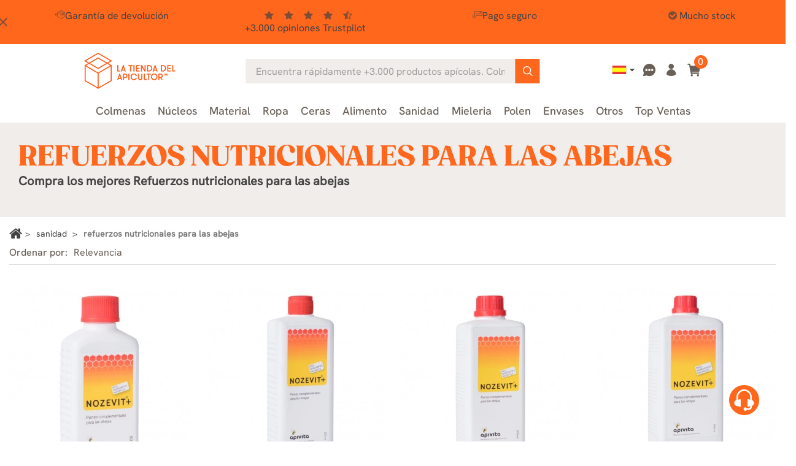

--- FILE ---
content_type: text/html; charset=utf-8
request_url: https://www.latiendadelapicultor.com/refuerzos-nutricionales-para-las-abejas
body_size: 68545
content:
<!doctype html>
<html lang="es">

  <head>
    
      
  <meta charset="utf-8">


  <meta name="viewport" content="width=device-width, initial-scale=1">

<title>Refuerzos nutricionales para las abejas</title>


  

  <script type="text/javascript">
        var ecommfinderShopReference = "MTRBSXQL";
        var ed_ajax_delay = "0";
        var faq_answer_trans = "Respuesta";
        var faq_id_lang = 1;
        var faq_id_shop = 1;
        var faq_question_trans = "Pregunta";
        var faq_token_em = "be7120d97a801af757b92c380b12620e";
        var faq_url_base = "\/modules\/soyfaq\/";
        var linkLoyaltyAjax = "https:\/\/www.latiendadelapicultor.com\/module\/totloyaltyadvanced\/ajaxloyaltypoints";
        var mainmenu_resolution = "991";
        var prestashop = {"cart":{"products":[],"totals":{"total":{"type":"total","label":"Total","amount":0,"value":"0,00\u00a0\u20ac"},"total_including_tax":{"type":"total","label":"Total (impuestos incl.)","amount":0,"value":"0,00\u00a0\u20ac"},"total_excluding_tax":{"type":"total","label":"Total (impuestos excl.)","amount":0,"value":"0,00\u00a0\u20ac"}},"subtotals":{"products":{"type":"products","label":"Subtotal","amount":0,"value":"0,00\u00a0\u20ac"},"discounts":null,"shipping":{"type":"shipping","label":"Transporte","amount":0,"value":""},"tax":{"type":"tax","label":"Impuestos incluidos","amount":0,"value":"0,00\u00a0\u20ac"}},"products_count":0,"summary_string":"0 art\u00edculos","vouchers":{"allowed":1,"added":[]},"discounts":[],"minimalPurchase":0,"minimalPurchaseRequired":""},"currency":{"id":1,"name":"Euro","iso_code":"EUR","iso_code_num":"978","sign":"\u20ac"},"customer":{"lastname":null,"firstname":null,"email":null,"birthday":null,"newsletter":null,"newsletter_date_add":null,"optin":null,"website":null,"company":null,"siret":null,"ape":null,"is_logged":false,"gender":{"type":null,"name":null},"addresses":[]},"country":{"id_zone":9,"id_currency":0,"call_prefix":34,"iso_code":"ES","active":"1","contains_states":"1","need_identification_number":"1","need_zip_code":"1","zip_code_format":"NNNNN","display_tax_label":"1","name":"Espa\u00f1a","id":6},"language":{"name":"Espa\u00f1ol (Spanish)","iso_code":"es","locale":"es-ES","language_code":"es-es","active":"1","is_rtl":"0","date_format_lite":"Y-m-d","date_format_full":"Y-m-d H:i:s","id":1},"page":{"title":"","canonical":"https:\/\/www.latiendadelapicultor.com\/refuerzos-nutricionales-para-las-abejas","meta":{"title":"Refuerzos nutricionales para las abejas","description":"Bienvenido a nuestra secci\u00f3n de Refuerzos nutricionales para las abejas en La Tienda del Apicultor, el lugar donde la salud y el bienestar de tus abejas son","keywords":"para, abejas, nozevit, salud, colonias, nutrientes, puede, colmenas, apicultores, productos, alimentaci\u00f3n, ideal, hive","robots":"index","active_noindex":false},"page_name":"category","body_classes":{"lang-es":true,"lang-rtl":false,"country-ES":true,"currency-EUR":true,"layout-left-column":true,"page-category":true,"tax-display-enabled":true,"category-id-65":true,"category-Refuerzos nutricionales para las abejas":true,"category-id-parent-24":true,"category-depth-level-3":true},"admin_notifications":[],"password-policy":{"feedbacks":{"0":"Muy d\u00e9bil","1":"D\u00e9bil","2":"Promedio","3":"Fuerte","4":"Muy fuerte","Straight rows of keys are easy to guess":"Una serie seguida de teclas de la misma fila es f\u00e1cil de adivinar","Short keyboard patterns are easy to guess":"Los patrones de teclado cortos son f\u00e1ciles de adivinar","Use a longer keyboard pattern with more turns":"Usa un patr\u00f3n de teclado m\u00e1s largo y con m\u00e1s giros","Repeats like \"aaa\" are easy to guess":"Las repeticiones como \u00abaaa\u00bb son f\u00e1ciles de adivinar","Repeats like \"abcabcabc\" are only slightly harder to guess than \"abc\"":"Las repeticiones como \"abcabcabc\" son solo un poco m\u00e1s dif\u00edciles de adivinar que \"abc\"","Sequences like abc or 6543 are easy to guess":"Las secuencias como \"abc\" o \"6543\" son f\u00e1ciles de adivinar","Recent years are easy to guess":"Los a\u00f1os recientes son f\u00e1ciles de adivinar","Dates are often easy to guess":"Las fechas suelen ser f\u00e1ciles de adivinar","This is a top-10 common password":"Esta es una de las 10 contrase\u00f1as m\u00e1s comunes","This is a top-100 common password":"Esta es una de las 100 contrase\u00f1as m\u00e1s comunes","This is a very common password":"Esta contrase\u00f1a es muy com\u00fan","This is similar to a commonly used password":"Esta contrase\u00f1a es similar a otras contrase\u00f1as muy usadas","A word by itself is easy to guess":"Una palabra que por s\u00ed misma es f\u00e1cil de adivinar","Names and surnames by themselves are easy to guess":"Los nombres y apellidos completos son f\u00e1ciles de adivinar","Common names and surnames are easy to guess":"Los nombres comunes y los apellidos son f\u00e1ciles de adivinar","Use a few words, avoid common phrases":"Usa varias palabras, evita frases comunes","No need for symbols, digits, or uppercase letters":"No se necesitan s\u00edmbolos, d\u00edgitos o letras may\u00fasculas","Avoid repeated words and characters":"Evita repetir palabras y caracteres","Avoid sequences":"Evita secuencias","Avoid recent years":"Evita a\u00f1os recientes","Avoid years that are associated with you":"Evita a\u00f1os que puedan asociarse contigo","Avoid dates and years that are associated with you":"Evita a\u00f1os y fechas que puedan asociarse contigo","Capitalization doesn't help very much":"Las may\u00fasculas no ayudan mucho","All-uppercase is almost as easy to guess as all-lowercase":"Todo en may\u00fasculas es casi tan f\u00e1cil de adivinar como en min\u00fasculas","Reversed words aren't much harder to guess":"Las palabras invertidas no son mucho m\u00e1s dif\u00edciles de adivinar","Predictable substitutions like '@' instead of 'a' don't help very much":"Las sustituciones predecibles como usar \"@\" en lugar de \"a\" no ayudan mucho","Add another word or two. Uncommon words are better.":"A\u00f1ade una o dos palabras m\u00e1s. Es mejor usar palabras poco habituales."}}},"shop":{"name":"La tienda del apicultor","logo":"https:\/\/www.latiendadelapicultor.com\/img\/logo-1707807685.jpg","stores_icon":"https:\/\/www.latiendadelapicultor.com\/img\/logo_stores.gif","favicon":"https:\/\/www.latiendadelapicultor.com\/img\/favicon.ico"},"core_js_public_path":"\/themes\/","urls":{"base_url":"https:\/\/www.latiendadelapicultor.com\/","current_url":"https:\/\/www.latiendadelapicultor.com\/refuerzos-nutricionales-para-las-abejas","shop_domain_url":"https:\/\/www.latiendadelapicultor.com","img_ps_url":"https:\/\/www.latiendadelapicultor.com\/img\/","img_cat_url":"https:\/\/www.latiendadelapicultor.com\/img\/c\/","img_lang_url":"https:\/\/www.latiendadelapicultor.com\/img\/l\/","img_prod_url":"https:\/\/www.latiendadelapicultor.com\/img\/p\/","img_manu_url":"https:\/\/www.latiendadelapicultor.com\/img\/m\/","img_sup_url":"https:\/\/www.latiendadelapicultor.com\/img\/su\/","img_ship_url":"https:\/\/www.latiendadelapicultor.com\/img\/s\/","img_store_url":"https:\/\/www.latiendadelapicultor.com\/img\/st\/","img_col_url":"https:\/\/www.latiendadelapicultor.com\/img\/co\/","img_url":"https:\/\/www.latiendadelapicultor.com\/themes\/classic\/assets\/img\/","css_url":"https:\/\/www.latiendadelapicultor.com\/themes\/classic\/assets\/css\/","js_url":"https:\/\/www.latiendadelapicultor.com\/themes\/classic\/assets\/js\/","pic_url":"https:\/\/www.latiendadelapicultor.com\/upload\/","theme_assets":"https:\/\/www.latiendadelapicultor.com\/themes\/classic\/assets\/","theme_dir":"https:\/\/www.latiendadelapicultor.com\/themes\/latiendadelapicultor_2023\/","child_theme_assets":"https:\/\/www.latiendadelapicultor.com\/themes\/latiendadelapicultor_2023\/assets\/","child_img_url":"https:\/\/www.latiendadelapicultor.com\/themes\/latiendadelapicultor_2023\/assets\/img\/","child_css_url":"https:\/\/www.latiendadelapicultor.com\/themes\/latiendadelapicultor_2023\/assets\/css\/","child_js_url":"https:\/\/www.latiendadelapicultor.com\/themes\/latiendadelapicultor_2023\/assets\/js\/","pages":{"address":"https:\/\/www.latiendadelapicultor.com\/direccion","addresses":"https:\/\/www.latiendadelapicultor.com\/direcciones","authentication":"https:\/\/www.latiendadelapicultor.com\/autenticacion","manufacturer":"","cart":"https:\/\/www.latiendadelapicultor.com\/carro-de-la-compra","category":"https:\/\/www.latiendadelapicultor.com\/index.php?controller=category","cms":"https:\/\/www.latiendadelapicultor.com\/index.php?controller=cms","contact":"https:\/\/www.latiendadelapicultor.com\/contacto","discount":"https:\/\/www.latiendadelapicultor.com\/descuento","guest_tracking":"https:\/\/www.latiendadelapicultor.com\/estado-pedido","history":"https:\/\/www.latiendadelapicultor.com\/historial-de-pedidos","identity":"https:\/\/www.latiendadelapicultor.com\/identidad","index":"https:\/\/www.latiendadelapicultor.com\/","my_account":"https:\/\/www.latiendadelapicultor.com\/mi-cuenta","order_confirmation":"https:\/\/www.latiendadelapicultor.com\/confirmacion-pedido","order_detail":"https:\/\/www.latiendadelapicultor.com\/index.php?controller=order-detail","order_follow":"https:\/\/www.latiendadelapicultor.com\/devolucion-de-productos","order":"https:\/\/www.latiendadelapicultor.com\/carrito","order_return":"https:\/\/www.latiendadelapicultor.com\/index.php?controller=order-return","order_slip":"https:\/\/www.latiendadelapicultor.com\/vales","pagenotfound":"https:\/\/www.latiendadelapicultor.com\/pagina-no-encuentra","password":"https:\/\/www.latiendadelapicultor.com\/contrasena-olvidado","pdf_invoice":"https:\/\/erp.quartup.net\/p_cial\/GetDoc.php?empresa=0055&usuario=i-0057-ws&type=FV&referencia=&lang=es","pdf_order_return":"https:\/\/www.latiendadelapicultor.com\/index.php?controller=pdf-order-return","pdf_order_slip":"https:\/\/www.latiendadelapicultor.com\/index.php?controller=pdf-order-slip","prices_drop":"https:\/\/www.latiendadelapicultor.com\/promocion","product":"https:\/\/www.latiendadelapicultor.com\/index.php?controller=product","registration":"https:\/\/www.latiendadelapicultor.com\/index.php?controller=registration","search":"https:\/\/www.latiendadelapicultor.com\/buscar","sitemap":"https:\/\/www.latiendadelapicultor.com\/mapa-del-sitio","stores":"https:\/\/www.latiendadelapicultor.com\/tiendas","supplier":"","new_products":"https:\/\/www.latiendadelapicultor.com\/nuevos-productos","brands":"","register":"https:\/\/www.latiendadelapicultor.com\/index.php?controller=registration","order_login":"https:\/\/www.latiendadelapicultor.com\/carrito?login=1"},"alternative_langs":{"es-es":"https:\/\/www.latiendadelapicultor.com\/refuerzos-nutricionales-para-las-abejas","en-us":"https:\/\/www.latiendadelapicultor.com\/en\/bee-colony-health","fr-fr":"https:\/\/www.latiendadelapicultor.com\/fr\/complements-alimentaires","pt-pt":"https:\/\/www.latiendadelapicultor.com\/pt\/reforcos-nutricionais-para-abelhas","de-de":"https:\/\/www.latiendadelapicultor.com\/de\/futterzusatze-bienenfutter","it-it":"https:\/\/www.latiendadelapicultor.com\/it\/rafforzi-nutrizionali-per-le-api"},"actions":{"logout":"https:\/\/www.latiendadelapicultor.com\/?mylogout="},"no_picture_image":{"bySize":{"small_default":{"url":"https:\/\/www.latiendadelapicultor.com\/img\/p\/es-default-small_default.webp","width":98,"height":98},"cart_default":{"url":"https:\/\/www.latiendadelapicultor.com\/img\/p\/es-default-cart_default.webp","width":125,"height":125},"home_default":{"url":"https:\/\/www.latiendadelapicultor.com\/img\/p\/es-default-home_default.webp","width":240,"height":240},"medium_default":{"url":"https:\/\/www.latiendadelapicultor.com\/img\/p\/es-default-medium_default.webp","width":452,"height":452},"large_default":{"url":"https:\/\/www.latiendadelapicultor.com\/img\/p\/es-default-large_default.webp","width":800,"height":800}},"small":{"url":"https:\/\/www.latiendadelapicultor.com\/img\/p\/es-default-small_default.webp","width":98,"height":98},"medium":{"url":"https:\/\/www.latiendadelapicultor.com\/img\/p\/es-default-home_default.webp","width":240,"height":240},"large":{"url":"https:\/\/www.latiendadelapicultor.com\/img\/p\/es-default-large_default.webp","width":800,"height":800},"legend":""}},"configuration":{"display_taxes_label":true,"display_prices_tax_incl":true,"is_catalog":false,"show_prices":true,"opt_in":{"partner":true},"quantity_discount":{"type":"discount","label":"Descuento unitario"},"voucher_enabled":1,"return_enabled":1},"field_required":[],"breadcrumb":{"links":[{"title":"Inicio","url":"https:\/\/www.latiendadelapicultor.com\/"},{"title":"Sanidad","url":"https:\/\/www.latiendadelapicultor.com\/sanidad-colmenas"},{"title":"Refuerzos nutricionales para las abejas","url":"https:\/\/www.latiendadelapicultor.com\/refuerzos-nutricionales-para-las-abejas"}],"count":3},"link":{"protocol_link":"https:\/\/","protocol_content":"https:\/\/","request_uri":"\/refuerzos-nutricionales-para-las-abejas"},"time":1769096075,"static_token":"be7120d97a801af757b92c380b12620e","token":"02a9c3eced981bb3f3862f51f837bd06","debug":false,"soy_agenteusuario":"web","modules":{"soyivaprofesionales":null}};
        var psr_icon_color = "#F19D76";
        var soyproductbehaviormod_ajaxUrl = "https:\/\/www.latiendadelapicultor.com\/module\/soyproductbehaviormod\/CheckCountryAjax";
        var soytopbarcountdown_ajax_link = "https:\/\/www.latiendadelapicultor.com\/module\/soytopbarcountdown\/ajax";
        var soyv_imagenes_url = "http:\/\/www.latiendadelapicultor.com\/modules\/soyvaloraciones\/img\/";
        var soyv_valoraciones = [{"id_review":7447,"id_lang":1,"id_shop":1,"id_shop_group":1,"id_product":573,"id_customer":25931,"name":"Ignacio G.","rating":5,"comment":"Creo que tras su uso he podido solucionar el problema que ten\u00eda con las abejas. Hab\u00eda detectado que hab\u00eda diarrea en las paredes de la comena y en la piquera adem\u00e1s hab\u00eda bastantes abejas muertas delante la piquera. Ahora ha desaparecido el problema y las abejas entran y salen normalemnte como sucede en una colmena que goza de buena salud","date_add":"2021-01-24 00:14:45","date_upd":"2021-01-24 23:19:07","valid":1,"moderated":1,"weight":34,"legacy":0,"answer":null,"image_count":0,"product":{"id":573,"id_shop_list":[],"force_id":false,"tax_name":null,"tax_rate":null,"id_manufacturer":0,"id_supplier":0,"id_category_default":65,"id_shop_default":1,"manufacturer_name":null,"supplier_name":null,"name":{"1":"Hive Alive 100ml","2":"Hive Alive","3":"Hive Alive","4":"Hive Alive 100ml","5":"Hive Alive 100 ml","6":"Hive Alive 100ml","7":"Hive Alive 100ml","8":"Hive Alive 100ml"},"description":{"1":"<p>Si tienes pocas colmenas, lo que m\u00e1s se agradece es que te lo expliquen claro: <strong>HiveAlive 100 ml<\/strong> no es \u201ccomida\u201d en s\u00ed. Es un <strong>suplemento<\/strong> que se <strong>mezcla con el jarabe<\/strong> (la comida l\u00edquida de az\u00facar) para que ese jarabe sea m\u00e1s completo y atractivo para las abejas.<\/p>\n<p>Antes de nada: \u00bfqu\u00e9 es \u201cjarabe\u201d en apicultura? Es simplemente agua + az\u00facar (o jarabe comercial ya preparado) que se da cuando el campo no aporta n\u00e9ctar suficiente o cuando quieres ayudar a la colmena a coger fuerza. En primavera suele usarse jarabe \u201cligero\u201d (1:1, una parte de agua y una de az\u00facar) para estimular.<\/p>\n<p><strong>\u00bfQu\u00e9 aporta HiveAlive?<\/strong> Es una mezcla con <strong>extractos de algas irlandesas<\/strong> (OceaShield) y componentes naturales como <strong>tomillo<\/strong> y <strong>lemongrass<\/strong>. La idea es apoyar el bienestar intestinal y la respuesta general de la colmena cuando alimentas, sobre todo en <strong>oto\u00f1o<\/strong> (preparaci\u00f3n de invierno) y tambi\u00e9n en <strong>primavera<\/strong> (arranque).<\/p>\n<p><strong>La regla de oro (la mezcla): 2,5 ml por cada 1 litro de jarabe.<\/strong>\u00a0Mezcla bien y \u00fasalo siempre con jarabe templado o a temperatura ambiente: <strong>no lo a\u00f1adas si el jarabe est\u00e1 por encima de 50 \u00baC<\/strong>.<\/p>\n<p><strong>Entonces, \u00bfpor qu\u00e9 se habla de \u201c10 ml por colmena\u201d?<\/strong> Porque el uso t\u00edpico se calcula as\u00ed: una colmena deber\u00eda recibir, como m\u00ednimo, <strong>4 litros de jarabe activado<\/strong> en <strong>oto\u00f1o<\/strong> (y se puede repetir en <strong>primavera<\/strong>). Si activas 4 L a 2,5 ml\/L, est\u00e1s usando <strong>10 ml de HiveAlive<\/strong> para esa colmena en esa campa\u00f1a.<\/p>\n<p><strong>Plan f\u00e1cil (para aficionado) en OTO\u00d1O:<\/strong> objetivo por colmena: <strong>4 litros totales<\/strong> de jarabe activado (equivale a <strong>10 ml<\/strong> de HiveAlive en total). Puedes repartirlo como te sea m\u00e1s c\u00f3modo:<\/p>\n<p>\u2022 Opci\u00f3n A (muy t\u00edpica): <strong>4 tomas de 1 L<\/strong> (una por semana). Cada toma lleva <strong>2,5 ml<\/strong> de HiveAlive por colmena.<\/p>\n<p>\u2022 Opci\u00f3n B (menos visitas): <strong>2 tomas de 2 L<\/strong> (separadas 7-10 d\u00edas). Cada toma lleva <strong>5 ml<\/strong> por colmena.<\/p>\n<p>Lo importante no es \u201ccu\u00e1ntas tomas\u201d, sino que el total de esa campa\u00f1a sea <strong>4 L activados por colmena<\/strong> (m\u00ednimo recomendado).<\/p>\n<p><strong>Plan f\u00e1cil en PRIMAVERA:<\/strong> si vas a alimentar, repite la misma l\u00f3gica: <strong>otros 4 L activados por colmena<\/strong>. Si das m\u00e1s jarabe, puedes activarlo tambi\u00e9n manteniendo la misma proporci\u00f3n.<\/p>\n<p><strong>\u00bfCu\u00e1nto cunde el formato 100 ml?<\/strong> A dosis 2,5 ml\/L, esta botella activa unos <strong>40 litros de jarabe<\/strong>. Eso equivale a:<\/p>\n<p>\u2022 <strong>10 colmenas<\/strong> si haces el m\u00ednimo de <strong>4 L por colmena<\/strong> en una campa\u00f1a (oto\u00f1o o primavera).<\/p>\n<p>\u2022 <strong>5 colmenas<\/strong> si haces m\u00ednimo en <strong>oto\u00f1o + primavera<\/strong> (4 L + 4 L por colmena).<\/p>\n<p><strong>Si la colmena est\u00e1 floja o no acepta alimento: modo spray (otro uso distinto).<\/strong> Se prepara jarabe 1:1, se a\u00f1ade HiveAlive para una mezcla tipo <strong>1:100<\/strong> (ejemplo: <strong>3 ml en 300 ml<\/strong> de jarabe) y se roc\u00eda ligeramente abejas y cuadros <strong>1 vez por semana durante 3 semanas<\/strong>. Esto NO es \u201cdar litros\u201d, es una aplicaci\u00f3n de apoyo cuando no est\u00e1n comiendo bien.<\/p>\n<p><strong>Consejos:<\/strong> alimenta al atardecer, evita derrames (pillaje) y no alimentes en abierto. Si vas a poner alzas para miel, para con tiempo y separa bien alimentaci\u00f3n y cosecha.<\/p>\n<p><strong>Formato:<\/strong> botella de <strong>100 ml<\/strong>. Ideal para 1-10 colmenas porque te permite hacer una campa\u00f1a completa con dosis claras, sin comprar un formato grande.<\/p>","2":"","3":"","4":"<p>If you\u2019ve only got a few hives, you want this to be crystal clear: <strong>HiveAlive 100 ml<\/strong> isn\u2019t \u201cfood\u201d on its own. It\u2019s a <strong>feed supplement<\/strong> that you <strong>mix into syrup<\/strong> (liquid sugar feed) to make that syrup more complete and more attractive to bees.<\/p>\n<p><strong>First: what do beekeepers mean by \u201csyrup\u201d?<\/strong> It\u2019s simply <strong>sugar + water<\/strong> (or a ready-made commercial syrup). You feed it when there isn\u2019t enough nectar coming in, or when you want to help colonies build strength. In spring, many beekeepers use a \u201clight\u201d syrup (1:1, one part water to one part sugar) for stimulation.<\/p>\n<p><strong>What does HiveAlive add?<\/strong> A blend based on <strong>selected Irish seaweed extracts<\/strong> (OceaShield), plus natural components like <strong>thyme<\/strong> and <strong>lemongrass<\/strong>. The idea is to support gut wellbeing and overall colony robustness when you feed, especially in <strong>autumn<\/strong> (getting ready for winter) and also in <strong>spring<\/strong> (clean build-up).<\/p>\n<p><strong>Golden rule (mixing rate): 2.5 ml per 1 litre of syrup.<\/strong> That\u2019s the same as \u201c2 teaspoons per gallon\u201d (about 3.8\u20134 L). Mix thoroughly and use it with warm\/room-temperature syrup: <strong>don\u2019t add it if the syrup is above 50 \u00b0C (122 \u00b0F)<\/strong>.<\/p>\n<p><strong>So why do people say \u201c10 ml per hive\u201d?<\/strong> Because the typical minimum is calculated like this: a hive should receive <strong>at least 4 litres of activated syrup<\/strong> in <strong>autumn<\/strong> (and you can repeat in <strong>spring<\/strong>). If you activate 4 L at 2.5 ml\/L, you use <strong>10 ml of HiveAlive<\/strong> for that hive for that feeding period.<\/p>\n<p><strong>Simple AUTUMN plan (small-scale):<\/strong> target per hive: <strong>4 litres total<\/strong> of activated syrup (that\u2019s <strong>10 ml<\/strong> of HiveAlive in total). Split it in the way that suits your setup:<\/p>\n<p>\u2022 Option A (very common): <strong>4 feeds of 1 L<\/strong> (one per week). Each feed = <strong>2.5 ml<\/strong> per hive.<\/p>\n<p>\u2022 Option B (fewer visits): <strong>2 feeds of 2 L<\/strong> (7\u201310 days apart). Each feed = <strong>5 ml<\/strong> per hive.<\/p>\n<p>The key isn\u2019t the number of feeds, it\u2019s the total: <strong>4 L of activated syrup per hive<\/strong>.<\/p>\n<p><strong>Simple SPRING plan:<\/strong> if you\u2019re feeding, same logic: <strong>another 4 L activated per hive<\/strong>. If you feed more syrup, you can activate it too using the same mixing rate.<\/p>\n<p><strong>How far does 100 ml go?<\/strong> At 2.5 ml\/L, this bottle activates about <strong>40 litres of syrup<\/strong>. That equals:<\/p>\n<p>\u2022 <strong>10 hives<\/strong> if you do the minimum <strong>4 L per hive<\/strong> for one period (autumn or spring).<\/p>\n<p>\u2022 <strong>5 hives<\/strong> if you do the minimum in <strong>autumn + spring<\/strong> (4 L + 4 L per hive).<\/p>\n<p><strong>If a colony is weak or not taking syrup: spray mode (different use).<\/strong> Make 1:1 syrup, mix HiveAlive at about <strong>1:100<\/strong> (example: <strong>3 ml in 300 ml<\/strong> of syrup), and lightly spray bees and combs <strong>once a week for 3 weeks<\/strong>. This is not \u201cfeeding litres\u201d \u2014 it\u2019s a supportive application.<\/p>\n<p><strong>Practical tips:<\/strong> feed in the evening, avoid spills (robbing risk), and don\u2019t open-feed. If you\u2019re putting on honey supers, stop feeding in time and keep feeding and honey harvest clearly separate.<\/p>\n<p><strong>Pack size:<\/strong> <strong>100 ml<\/strong>. Ideal for 1\u201310 hives: clear dosing without buying a large container.<\/p>","5":"<p>Si tu as peu de ruches, le plus important c\u2019est que ce soit clair : <strong>HiveAlive 100 ml<\/strong> n\u2019est pas une \u201cnourriture\u201d en soi. C\u2019est un <strong>compl\u00e9ment<\/strong> qui se <strong>m\u00e9lange au sirop<\/strong> (la nourriture liquide sucr\u00e9e) pour que ce sirop soit plus complet et plus app\u00e9tent pour les abeilles.<\/p>\n<p><strong>D\u2019abord : c\u2019est quoi le \u201csirop\u201d en apiculture ?<\/strong> C\u2019est tout simplement de <strong>l\u2019eau + du sucre<\/strong> (ou un sirop du commerce pr\u00eat \u00e0 l\u2019emploi) qu\u2019on donne quand la miell\u00e9e est faible ou quand on veut aider la colonie \u00e0 se renforcer. Au printemps, on utilise souvent un sirop \u201cl\u00e9ger\u201d (1:1, une part d\u2019eau pour une part de sucre) pour stimuler.<\/p>\n<p><strong>Qu\u2019apporte HiveAlive ?<\/strong> Un m\u00e9lange \u00e0 base d\u2019<strong>extraits d\u2019algues irlandaises<\/strong> (OceaShield) et d\u2019ingr\u00e9dients naturels comme le <strong>thym<\/strong> et la <strong>citronnelle<\/strong>. L\u2019id\u00e9e est de soutenir le bien-\u00eatre intestinal et la robustesse g\u00e9n\u00e9rale quand tu nourris, surtout en <strong>automne<\/strong> (pr\u00e9parer l\u2019hivernage) et aussi au <strong>printemps<\/strong> (red\u00e9marrage).<\/p>\n<p><strong>R\u00e8gle d\u2019or (le m\u00e9lange) : 2,5 ml par litre de sirop.<\/strong> C\u2019est l\u2019\u00e9quivalent de \u201c2 cuill\u00e8res \u00e0 caf\u00e9 par gallon\u201d (env. 3,8\u20134 L). M\u00e9lange bien et utilise-le avec un sirop ti\u00e8de ou \u00e0 temp\u00e9rature ambiante : <strong>ne l\u2019ajoute pas si le sirop d\u00e9passe 50 \u00b0C<\/strong>.<\/p>\n<p><strong>Alors, pourquoi on parle de \u201c10 ml par ruche\u201d ?<\/strong> Parce que l\u2019usage typique se calcule comme \u00e7a : une ruche re\u00e7oit au minimum <strong>4 litres de sirop activ\u00e9<\/strong> en <strong>automne<\/strong> (et on peut r\u00e9p\u00e9ter au <strong>printemps<\/strong>). Si tu actives 4 L \u00e0 2,5 ml\/L, tu utilises <strong>10 ml de HiveAlive<\/strong> pour cette ruche sur cette p\u00e9riode.<\/p>\n<p><strong>Plan simple (amateur) en AUTOMNE :<\/strong> objectif par ruche : <strong>4 litres au total<\/strong> de sirop activ\u00e9 (soit <strong>10 ml<\/strong> de HiveAlive au total). Tu peux le fractionner comme tu veux :<\/p>\n<p>\u2022 Option A (tr\u00e8s courant) : <strong>4 apports de 1 L<\/strong> (un par semaine). Chaque apport = <strong>2,5 ml<\/strong> par ruche.<\/p>\n<p>\u2022 Option B (moins de passages) : <strong>2 apports de 2 L<\/strong> (espac\u00e9s de 7 \u00e0 10 jours). Chaque apport = <strong>5 ml<\/strong> par ruche.<\/p>\n<p>L\u2019important n\u2019est pas le nombre d\u2019apports, mais le total : <strong>4 L activ\u00e9s par ruche<\/strong>.<\/p>\n<p><strong>Plan simple au PRINTEMPS :<\/strong> si tu nourris, m\u00eame logique : <strong>encore 4 L activ\u00e9s par ruche<\/strong>. Si tu donnes plus de sirop, tu peux l\u2019activer aussi en gardant la m\u00eame proportion.<\/p>\n<p><strong>Combien \u00e7a fait avec 100 ml ?<\/strong> \u00c0 2,5 ml\/L, cette bouteille active environ <strong>40 litres de sirop<\/strong>. \u00c7a correspond \u00e0 :<\/p>\n<p>\u2022 <strong>10 ruches<\/strong> si tu fais le minimum de <strong>4 L par ruche<\/strong> sur une p\u00e9riode (automne ou printemps).<\/p>\n<p>\u2022 <strong>5 ruches<\/strong> si tu fais le minimum en <strong>automne + printemps<\/strong> (4 L + 4 L par ruche).<\/p>\n<p><strong>Si la ruche est faible ou ne prend pas le sirop : mode spray (usage diff\u00e9rent).<\/strong> Pr\u00e9pare un sirop 1:1, m\u00e9lange HiveAlive \u00e0 environ <strong>1:100<\/strong> (exemple : <strong>3 ml dans 300 ml<\/strong> de sirop) et pulv\u00e9rise l\u00e9g\u00e8rement sur les abeilles et les cadres <strong>1 fois par semaine pendant 3 semaines<\/strong>. Ici, on ne parle pas de \u201clitres donn\u00e9s\u201d, mais d\u2019une application de soutien.<\/p>\n<p><strong>Conseils pour \u00e9viter les soucis :<\/strong> nourris le soir, \u00e9vite les coulures (pillage) et ne nourris pas en ouvert. Si tu poses des hausses pour la r\u00e9colte, arr\u00eate le nourrissement \u00e0 temps et s\u00e9pare bien nourrissement et r\u00e9colte.<\/p>\n<p><strong>Format :<\/strong> flacon de <strong>100 ml<\/strong>. Id\u00e9al de 1 \u00e0 10 ruches : doses claires, sans devoir acheter un grand format.<\/p>","6":"<p>Se tens poucas colmeias, o mais importante \u00e9 ficar tudo muito claro: <strong>HiveAlive 100 ml<\/strong> n\u00e3o \u00e9 \u201calimento\u201d por si s\u00f3. \u00c9 um <strong>suplemento<\/strong> que se <strong>mistura no xarope<\/strong> (alimento l\u00edquido de a\u00e7\u00facar) para tornar esse xarope mais completo e mais atrativo para as abelhas.<\/p>\n<p><strong>Primeiro: o que \u00e9 \u201cxarope\u201d na apicultura?<\/strong> \u00c9 simplesmente <strong>\u00e1gua + a\u00e7\u00facar<\/strong> (ou xarope comercial pronto) que se fornece quando n\u00e3o entra n\u00e9ctar suficiente ou quando queres ajudar a colmeia a ganhar for\u00e7a. Na primavera, \u00e9 comum usar xarope \u201cleve\u201d (1:1, uma parte de \u00e1gua para uma de a\u00e7\u00facar) para estimular.<\/p>\n<p><strong>O que \u00e9 que o HiveAlive acrescenta?<\/strong> Uma mistura com base em <strong>extratos de algas irlandesas<\/strong> (OceaShield) e ingredientes naturais como <strong>tomilho<\/strong> e <strong>capim-lim\u00e3o (lemongrass)<\/strong>. A ideia \u00e9 apoiar o bem-estar intestinal e a robustez geral quando alimentas, sobretudo no <strong>outono<\/strong> (preparar o inverno) e tamb\u00e9m na <strong>primavera<\/strong> (arranque).<\/p>\n<p><strong>Regra de ouro (mistura): 2,5 ml por cada 1 litro de xarope.<\/strong> \u00c9 o mesmo que \u201c2 colheres de ch\u00e1 por gal\u00e3o\u201d (aprox. 3,8\u20134 L). Mistura bem e usa com xarope morno ou \u00e0 temperatura ambiente: <strong>n\u00e3o acrescentes se o xarope estiver acima de 50 \u00baC<\/strong>.<\/p>\n<p><strong>Ent\u00e3o por que se fala em \u201c10 ml por colmeia\u201d?<\/strong> Porque o m\u00ednimo t\u00edpico calcula-se assim: a colmeia deve receber <strong>pelo menos 4 litros de xarope ativado<\/strong> no <strong>outono<\/strong> (e podes repetir na <strong>primavera<\/strong>). Se ativares 4 L a 2,5 ml\/L, usas <strong>10 ml de HiveAlive<\/strong> para essa colmeia nessa fase.<\/p>\n<p><strong>Plano simples no OUTONO (para amador):<\/strong> objetivo por colmeia: <strong>4 litros no total<\/strong> de xarope ativado (equivale a <strong>10 ml<\/strong> de HiveAlive no total). Podes dividir como te der mais jeito:<\/p>\n<p>\u2022 Op\u00e7\u00e3o A (muito comum): <strong>4 tomas de 1 L<\/strong> (uma por semana). Cada toma = <strong>2,5 ml<\/strong> por colmeia.<\/p>\n<p>\u2022 Op\u00e7\u00e3o B (menos idas ao api\u00e1rio): <strong>2 tomas de 2 L<\/strong> (com 7\u201310 dias de intervalo). Cada toma = <strong>5 ml<\/strong> por colmeia.<\/p>\n<p>O importante n\u00e3o \u00e9 o n\u00famero de tomas, \u00e9 o total: <strong>4 L de xarope ativado por colmeia<\/strong>.<\/p>\n<p><strong>Plano simples na PRIMAVERA:<\/strong> se fores alimentar, mesma l\u00f3gica: <strong>mais 4 L ativados por colmeia<\/strong>. Se deres mais xarope, podes ativar tamb\u00e9m mantendo a propor\u00e7\u00e3o.<\/p>\n<p><strong>Quanto rende o formato 100 ml?<\/strong> A 2,5 ml\/L, esta garrafa ativa cerca de <strong>40 litros de xarope<\/strong>. Isso d\u00e1:<\/p>\n<p>\u2022 <strong>10 colmeias<\/strong> se fizeres o m\u00ednimo de <strong>4 L por colmeia<\/strong> numa fase (outono ou primavera).<\/p>\n<p>\u2022 <strong>5 colmeias<\/strong> se fizeres o m\u00ednimo no <strong>outono + primavera<\/strong> (4 L + 4 L por colmeia).<\/p>\n<p><strong>Se a colmeia est\u00e1 fraca ou n\u00e3o aceita xarope: modo spray (uso diferente).<\/strong> Prepara xarope 1:1, mistura HiveAlive numa propor\u00e7\u00e3o tipo <strong>1:100<\/strong> (ex.: <strong>3 ml em 300 ml<\/strong> de xarope) e pulveriza ligeiramente abelhas e quadros <strong>1 vez por semana durante 3 semanas<\/strong>. Aqui n\u00e3o \u00e9 \u201cdar litros\u201d, \u00e9 uma aplica\u00e7\u00e3o de apoio.<\/p>\n<p><strong>Dicas pr\u00e1ticas:<\/strong> alimenta ao fim do dia, evita derrames (risco de pilhagem) e n\u00e3o alimentes em aberto. Se vais colocar al\u00e7as para mel, para com tempo e separa bem alimenta\u00e7\u00e3o e colheita.<\/p>\n<p><strong>Formato:<\/strong> frasco de <strong>100 ml<\/strong>. Ideal para 1\u201310 colmeias: dosagem clara sem comprar um formato grande.<\/p>","7":"<p>Wenn du nur wenige V\u00f6lker hast, muss es glasklar sein: <strong>HiveAlive 100 ml<\/strong> ist kein \u201cFutter\u201d an sich. Es ist ein <strong>Futterzusatz<\/strong>, den du <strong>in Zuckersirup einmischt<\/strong> (fl\u00fcssiges Zuckerfutter), damit dieser Sirup f\u00fcr die Bienen kompletter und attraktiver wird.<\/p>\n<p><strong>Zuerst: Was bedeutet \u201cSirup\u201d in der Imkerei?<\/strong> Das ist ganz einfach <strong>Zucker + Wasser<\/strong> (oder ein fertiger Sirup aus dem Handel). Man f\u00fcttert, wenn wenig Nektar reinkommt oder wenn man dem Volk beim Aufbau helfen will. Im Fr\u00fchjahr nutzt man oft einen \u201cd\u00fcnnen\u201d Sirup (1:1, ein Teil Wasser auf ein Teil Zucker) zur Stimulation.<\/p>\n<p><strong>Was bringt HiveAlive?<\/strong> Eine Mischung auf Basis <strong>ausgew\u00e4hlter irischer Seealgen-Extrakte<\/strong> (OceaShield) sowie nat\u00fcrlicher Komponenten wie <strong>Thymian<\/strong> und <strong>Zitronengras<\/strong>. Ziel ist es, das Darmwohlbefinden und die allgemeine Robustheit beim F\u00fcttern zu unterst\u00fctzen, besonders im <strong>Herbst<\/strong> (Einwinterung) und auch im <strong>Fr\u00fchjahr<\/strong> (sauberer Start).<\/p>\n<p><strong>Goldene Regel (Mischung): 2,5 ml pro 1 Liter Sirup.<\/strong> Das entspricht \u201c2 Teel\u00f6ffel pro Gallone\u201d (ca. 3,8\u20134 L). Gut mischen und nur in lauwarmen bzw. Raumtemperatur-Sirup geben: <strong>nicht einr\u00fchren, wenn der Sirup \u00fcber 50 \u00b0C hat<\/strong>.<\/p>\n<p><strong>Warum hei\u00dft es dann \u201c10 ml pro Volk\u201d?<\/strong> Weil man den typischen Mindestbedarf so rechnet: Ein Volk sollte im <strong>Herbst<\/strong> mindestens <strong>4 Liter aktivierten Sirup<\/strong> bekommen (und man kann das im <strong>Fr\u00fchjahr<\/strong> wiederholen). Aktivierst du 4 L mit 2,5 ml\/L, verbrauchst du <strong>10 ml HiveAlive<\/strong> pro Volk f\u00fcr diese F\u00fctterungsphase.<\/p>\n<p><strong>Einfacher HERBST-Plan (Hobbyimker):<\/strong> Ziel pro Volk: <strong>4 Liter insgesamt<\/strong> aktivierter Sirup (entspricht <strong>10 ml<\/strong> HiveAlive insgesamt). Du kannst es so aufteilen, wie es zu deinem F\u00fctterer passt:<\/p>\n<p>\u2022 Option A (sehr \u00fcblich): <strong>4 Gaben \u00e0 1 L<\/strong> (1\u00d7 pro Woche). Jede Gabe = <strong>2,5 ml<\/strong> pro Volk.<\/p>\n<p>\u2022 Option B (weniger Fahrten): <strong>2 Gaben \u00e0 2 L<\/strong> (7\u201310 Tage Abstand). Jede Gabe = <strong>5 ml<\/strong> pro Volk.<\/p>\n<p>Wichtig ist nicht die Anzahl der Gaben, sondern die Summe: <strong>4 L aktivierter Sirup pro Volk<\/strong>.<\/p>\n<p><strong>Einfacher FR\u00dcHJAHR-Plan:<\/strong> Wenn du f\u00fctterst, gleiche Logik: <strong>nochmals 4 L aktiviert pro Volk<\/strong>. Wenn du mehr Sirup gibst, kannst du ihn ebenfalls im gleichen Verh\u00e4ltnis aktivieren.<\/p>\n<p><strong>Wie weit reicht 100 ml?<\/strong> Bei 2,5 ml\/L aktiviert die Flasche ca. <strong>40 Liter Sirup<\/strong>. Das entspricht:<\/p>\n<p>\u2022 <strong>10 V\u00f6lkern<\/strong>, wenn du das Minimum von <strong>4 L pro Volk<\/strong> in einer Phase (Herbst oder Fr\u00fchjahr) gibst.<\/p>\n<p>\u2022 <strong>5 V\u00f6lkern<\/strong>, wenn du das Minimum in <strong>Herbst + Fr\u00fchjahr<\/strong> machst (4 L + 4 L pro Volk).<\/p>\n<p><strong>Wenn ein Volk schwach ist oder keinen Sirup nimmt: Spray-Modus (anderer Einsatz).<\/strong> 1:1 Sirup ansetzen, HiveAlive etwa im Verh\u00e4ltnis <strong>1:100<\/strong> einmischen (z. B. <strong>3 ml auf 300 ml<\/strong> Sirup) und Bienen sowie Waben leicht bespr\u00fchen, <strong>1\u00d7 pro Woche f\u00fcr 3 Wochen<\/strong>. Das ist keine \u201cLiter-F\u00fctterung\u201d, sondern eine unterst\u00fctzende Anwendung.<\/p>\n<p><strong>Praktische Tipps:<\/strong> abends f\u00fcttern, Versch\u00fctten vermeiden (R\u00e4uberei), keine offene F\u00fctterung. Wenn du Honigr\u00e4ume aufsetzen willst, rechtzeitig mit dem F\u00fcttern aufh\u00f6ren und F\u00fctterung klar von der Honigernte trennen.<\/p>\n<p><strong>Gebinde:<\/strong> <strong>100 ml<\/strong>. Ideal f\u00fcr 1\u201310 V\u00f6lker: klare Dosierung ohne Gro\u00dfgebinde.<\/p>","8":"<p>Se hai poche arnie, la cosa pi\u00f9 importante \u00e8 che sia chiaro: <strong>HiveAlive 100 ml<\/strong> non \u00e8 \u201ccibo\u201d da solo. \u00c8 un <strong>integratore<\/strong> che si <strong>miscela nello sciroppo<\/strong> (nutrimento liquido di zucchero) per rendere quello sciroppo pi\u00f9 completo e pi\u00f9 appetibile per le api.<\/p>\n<p><strong>Prima: cos\u2019\u00e8 lo \u201csciroppo\u201d in apicoltura?<\/strong> \u00c8 semplicemente <strong>acqua + zucchero<\/strong> (oppure uno sciroppo commerciale gi\u00e0 pronto) che si d\u00e0 quando non entra abbastanza nettare o quando vuoi aiutare la famiglia a rinforzarsi. In primavera spesso si usa uno sciroppo \u201cleggero\u201d (1:1, una parte d\u2019acqua e una di zucchero) per stimolare.<\/p>\n<p><strong>Cosa aggiunge HiveAlive?<\/strong> Una miscela a base di <strong>estratti di alghe irlandesi selezionate<\/strong> (OceaShield) e ingredienti naturali come <strong>timo<\/strong> e <strong>lemongrass<\/strong>. L\u2019idea \u00e8 supportare il benessere intestinale e la robustezza generale quando nutri, soprattutto in <strong>autunno<\/strong> (preparazione all\u2019inverno) e anche in <strong>primavera<\/strong> (ripartenza).<\/p>\n<p><strong>Regola d\u2019oro (miscelazione): 2,5 ml per ogni 1 litro di sciroppo.<\/strong> \u00c8 l\u2019equivalente di \u201c2 cucchiaini per gallone\u201d (circa 3,8\u20134 L). Mescola bene e usalo con sciroppo tiepido o a temperatura ambiente: <strong>non aggiungerlo se lo sciroppo supera i 50 \u00b0C<\/strong>.<\/p>\n<p><strong>Allora perch\u00e9 si sente dire \u201c10 ml per arnia\u201d?<\/strong> Perch\u00e9 il minimo tipico si calcola cos\u00ec: un\u2019arnia dovrebbe ricevere almeno <strong>4 litri di sciroppo attivato<\/strong> in <strong>autunno<\/strong> (e puoi ripetere in <strong>primavera<\/strong>). Se attivi 4 L a 2,5 ml\/L, usi <strong>10 ml di HiveAlive<\/strong> per quell\u2019arnia in quella fase.<\/p>\n<p><strong>Piano semplice in AUTUNNO (hobbista):<\/strong> obiettivo per arnia: <strong>4 litri totali<\/strong> di sciroppo attivato (equivalgono a <strong>10 ml<\/strong> di HiveAlive in totale). Puoi suddividerlo come ti \u00e8 pi\u00f9 comodo:<\/p>\n<p>\u2022 Opzione A (molto comune): <strong>4 somministrazioni da 1 L<\/strong> (una a settimana). Ogni somministrazione = <strong>2,5 ml<\/strong> per arnia.<\/p>\n<p>\u2022 Opzione B (meno visite): <strong>2 somministrazioni da 2 L<\/strong> (a distanza di 7\u201310 giorni). Ogni somministrazione = <strong>5 ml<\/strong> per arnia.<\/p>\n<p>L\u2019importante non \u00e8 quante somministrazioni fai, ma il totale: <strong>4 L di sciroppo attivato per arnia<\/strong>.<\/p>\n<p><strong>Piano semplice in PRIMAVERA:<\/strong> se nutri, stessa logica: <strong>altri 4 L attivati per arnia<\/strong>. Se dai pi\u00f9 sciroppo, puoi attivarlo mantenendo la stessa proporzione.<\/p>\n<p><strong>Quanto rende il formato 100 ml?<\/strong> A 2,5 ml\/L, questa bottiglia attiva circa <strong>40 litri di sciroppo<\/strong>. Questo equivale a:<\/p>\n<p>\u2022 <strong>10 arnie<\/strong> se fai il minimo di <strong>4 L per arnia<\/strong> in una fase (autunno o primavera).<\/p>\n<p>\u2022 <strong>5 arnie<\/strong> se fai il minimo in <strong>autunno + primavera<\/strong> (4 L + 4 L per arnia).<\/p>\n<p><strong>Se la famiglia \u00e8 debole o non prende sciroppo: modalit\u00e0 spray (uso diverso).<\/strong> Prepara sciroppo 1:1, miscela HiveAlive a circa <strong>1:100<\/strong> (esempio: <strong>3 ml in 300 ml<\/strong> di sciroppo) e spruzza leggermente api e favi <strong>1 volta a settimana per 3 settimane<\/strong>. Qui non si parla di \u201clitri somministrati\u201d, ma di un\u2019applicazione di supporto.<\/p>\n<p><strong>Consigli pratici:<\/strong> nutri la sera, evita gocciolamenti (rischio saccheggio) e non nutrire in aperto. Se devi mettere i melari, fermati con anticipo e separa bene nutrizione e raccolta del miele.<\/p>\n<p><strong>Formato:<\/strong> flacone da <strong>100 ml<\/strong>. Ideale per 1\u201310 arnie: dosi chiare senza comprare un formato grande.<\/p>"},"description_short":{"1":"<p style=\"text-align:justify;\"><span style=\"font-family:verdana, geneva;font-size:10pt;\">Hive Alive en formato de 100ml es pienso l\u00edquido de componentes naturales que <strong>fortalece el sistema inmunol\u00f3gico de las abejas.<\/strong><strong>\u00a0<\/strong>Adem\u00e1s tambi\u00e9n es \u00fatil para prevenir a\u00f1adirlo en los jarabes y evitar la fermentaci\u00f3n del\u00a0mismo.\u00a0<\/span><\/p>","2":"","3":"","4":"<p>Hive Alive in 100ml format is a liquid feed with natural components that strengthens the bee's immune system. It is also useful to prevent adding it to syrups and prevent fermentation.<\/p>","5":"<p>Hive Alive en format 100 ml est un aliment liquide avec des composants naturels qui renforce le syst\u00e8me immunitaire des abeilles. Il est \u00e9galement utile dans les\u00a0sirops pour \u00e9viter leur fermentation.<\/p>","6":"<p>Hive Alive em formato 100ml \u00e9 um alimento l\u00edquido com componentes naturais que fortalece o sistema imunit\u00e1rio das abelhas. \u00c9 tamb\u00e9m \u00fatil para evitar a sua adi\u00e7\u00e3o aos xaropes e para evitar a sua fermenta\u00e7\u00e3o.<\/p>","7":"<p>Hive Alive im 100 ml Format ist fl\u00fcssiges Futter mit nat\u00fcrlichen Bestandteilen, das das Immunsystem der Bienen st\u00e4rkt. Dar\u00fcber hinaus ist es auch n\u00fctzlich, die Zugabe in Sirupe und die Fermentation zu vermeiden.<\/p>","8":"<p>Hive Alive in formato 100ml \u00e8 un mangime liquido con componenti naturali che rafforza il sistema immunitario delle api.\u00a0\u00c8 utile anche per evitare di aggiungerlo agli sciroppi e per evitare la fermentazione stessa.\u00a0<\/p>"},"quantity":0,"minimal_quantity":1,"low_stock_threshold":null,"low_stock_alert":"0","available_now":{"1":"","2":"","3":"","4":"","5":"","6":"","7":"","8":""},"available_later":{"1":"","2":"","3":"","4":"","5":"","6":"","7":"","8":""},"price":"18.136364","specificPrice":0,"additional_shipping_cost":"0.000000","wholesale_price":"15.000000","on_sale":"0","online_only":"0","unity":"","unit_price":"0.000000","unit_price_ratio":"0.000000","ecotax":"0.000000","reference":"120312","supplier_reference":"","location":"","width":"4.900000","height":"12.100000","depth":"4.900000","weight":"2.000000","ean13":"609728300326","isbn":"","upc":"","mpn":"","link_rewrite":{"1":"hive-alive-nosema-100ml","2":"hive-alive-nosema","3":"hive-alive-nosema","4":"hive-alive-100-ml","5":"hive-alive-100ml","6":"hive-alive-100ml","7":"hive-alive-100ml","8":"hive-alive-100ml"},"meta_description":{"1":"Suplemento nutricional natural de 100ml que fortalece el sistema inmune de las abejas. Con Ocean Shield, previene fermentaci\u00f3n del jarabe y mejora la cr\u00eda.","2":"","3":"","4":"Hive Alive in 100ml format is a liquid feed with natural components that strengthens the bee's immune system. Also useful to prevent prevent syrup fermentation.","5":"Hive Alive 100 ml renforce le syst\u00e8me immunitaire des abeilles avec des propri\u00e9t\u00e9s antibact\u00e9riennes, antivirales et fongicides, sans ordonnance v\u00e9t\u00e9rinaire.","6":"Hive Alive em formato 100ml \u00e9 um alimento l\u00edquido com componentes naturais que fortalece o sistema imunit\u00e1rio das abelhas.","7":"Hive Alive 100 ml: Nat\u00fcrliches Bienenfutter zur St\u00e4rkung des Immunsystems und Vermeidung von Sirupfermentation. Ideal f\u00fcr gesunde Bienenv\u00f6lker!","8":"Hive Alive 100ml: mangime liquido naturale per api, rafforza il sistema immunitario e previene la fermentazione. Ideale per apicoltori esperti."},"meta_keywords":{"1":"hive alive,nutricion,alimento,alimentacion,nutrir,sanidad,nosema","2":"","3":"","4":"buy, hive alive 100ml, hive, syrup, product, hivealive, should, water, sugar, bees, well, once, prepared, alive, harvest, been","5":"hive alive 100 ml, hivealive, sirop, dans, ruche, couvain, abeilles, ajouter, sucre, produit, fois, prises, agiter, fortes","6":"hive alive 100ml, hivealive, xarope, produto, \u00e1gua, hive, cria\u00e7\u00e3o, adicionar, abelhas, colmeia, a\u00e7\u00facar, preparada, como, alive","7":"hive alive,nutricion,alimento,alimentacion,nutrir,sanidad,nosema","8":"hive alive,nutricion,alimento,alimentacion,nutrir,sanidad,nosema"},"meta_title":{"1":"Hive Alive 100ml - Suplemento Inmunol\u00f3gico Natural Abejas","2":"","3":"","4":"Hive Alive 100ml - Feed supplement scientifically proven","5":"Hive Alive 100ml - Compl\u00e9ments alimentaires - Mat\u00e9riel apicole","6":"Hive Alive 100ml - La Tienda del Apicultor","7":"Hive Alive 100ml - Futterzus\u00e4tze Bienenfutter","8":"Hive Alive 100ml - Rafforzi nutrizionali per le api"},"quantity_discount":"0","customizable":0,"new":null,"uploadable_files":0,"text_fields":0,"active":"1","redirect_type":"default","id_type_redirected":0,"available_for_order":"1","available_date":"0000-00-00","show_condition":"0","condition":"new","show_price":"1","indexed":"1","visibility":"both","date_add":"2016-05-09 14:02:27","date_upd":"2025-12-25 19:28:17","tags":null,"state":1,"base_price":null,"id_tax_rules_group":18,"id_color_default":0,"advanced_stock_management":"0","out_of_stock":2,"depends_on_stock":null,"isFullyLoaded":false,"cache_is_pack":"0","cache_has_attachments":"1","is_virtual":"0","id_pack_product_attribute":null,"cache_default_attribute":0,"category":false,"pack_stock_type":3,"additional_delivery_times":1,"delivery_in_stock":{"1":"","2":"","3":"","4":"","5":"","6":"","7":"","8":""},"delivery_out_stock":{"1":"","2":"","3":"","4":"","5":"","6":"","7":"","8":""},"product_type":"standard"},"product_cover":6951},{"id_review":11429,"id_lang":1,"id_shop":1,"id_shop_group":1,"id_product":573,"id_customer":15066,"name":"Damian R.","rating":5,"comment":"Buen producto, para mi, es uno de los mejores estimulantes\/medicamentos, junto con el Fondant Hive Alive, para controlar la nosemosis y mantener las colmenas fuertes y vigorosas. Este pasado oto\u00f1o, lo he probado y no puedo decir m\u00e1s que alabanzas. Colmenas m\u00e1s fuertes y mucho m\u00e1s cr\u00eda para empezar la primavera.","date_add":"2022-04-06 10:14:15","date_upd":"2022-04-06 11:11:23","valid":1,"moderated":1,"weight":31.2,"legacy":0,"answer":null,"image_count":0,"product":{"id":573,"id_shop_list":[],"force_id":false,"tax_name":null,"tax_rate":null,"id_manufacturer":0,"id_supplier":0,"id_category_default":65,"id_shop_default":1,"manufacturer_name":null,"supplier_name":null,"name":{"1":"Hive Alive 100ml","2":"Hive Alive","3":"Hive Alive","4":"Hive Alive 100ml","5":"Hive Alive 100 ml","6":"Hive Alive 100ml","7":"Hive Alive 100ml","8":"Hive Alive 100ml"},"description":{"1":"<p>Si tienes pocas colmenas, lo que m\u00e1s se agradece es que te lo expliquen claro: <strong>HiveAlive 100 ml<\/strong> no es \u201ccomida\u201d en s\u00ed. Es un <strong>suplemento<\/strong> que se <strong>mezcla con el jarabe<\/strong> (la comida l\u00edquida de az\u00facar) para que ese jarabe sea m\u00e1s completo y atractivo para las abejas.<\/p>\n<p>Antes de nada: \u00bfqu\u00e9 es \u201cjarabe\u201d en apicultura? Es simplemente agua + az\u00facar (o jarabe comercial ya preparado) que se da cuando el campo no aporta n\u00e9ctar suficiente o cuando quieres ayudar a la colmena a coger fuerza. En primavera suele usarse jarabe \u201cligero\u201d (1:1, una parte de agua y una de az\u00facar) para estimular.<\/p>\n<p><strong>\u00bfQu\u00e9 aporta HiveAlive?<\/strong> Es una mezcla con <strong>extractos de algas irlandesas<\/strong> (OceaShield) y componentes naturales como <strong>tomillo<\/strong> y <strong>lemongrass<\/strong>. La idea es apoyar el bienestar intestinal y la respuesta general de la colmena cuando alimentas, sobre todo en <strong>oto\u00f1o<\/strong> (preparaci\u00f3n de invierno) y tambi\u00e9n en <strong>primavera<\/strong> (arranque).<\/p>\n<p><strong>La regla de oro (la mezcla): 2,5 ml por cada 1 litro de jarabe.<\/strong>\u00a0Mezcla bien y \u00fasalo siempre con jarabe templado o a temperatura ambiente: <strong>no lo a\u00f1adas si el jarabe est\u00e1 por encima de 50 \u00baC<\/strong>.<\/p>\n<p><strong>Entonces, \u00bfpor qu\u00e9 se habla de \u201c10 ml por colmena\u201d?<\/strong> Porque el uso t\u00edpico se calcula as\u00ed: una colmena deber\u00eda recibir, como m\u00ednimo, <strong>4 litros de jarabe activado<\/strong> en <strong>oto\u00f1o<\/strong> (y se puede repetir en <strong>primavera<\/strong>). Si activas 4 L a 2,5 ml\/L, est\u00e1s usando <strong>10 ml de HiveAlive<\/strong> para esa colmena en esa campa\u00f1a.<\/p>\n<p><strong>Plan f\u00e1cil (para aficionado) en OTO\u00d1O:<\/strong> objetivo por colmena: <strong>4 litros totales<\/strong> de jarabe activado (equivale a <strong>10 ml<\/strong> de HiveAlive en total). Puedes repartirlo como te sea m\u00e1s c\u00f3modo:<\/p>\n<p>\u2022 Opci\u00f3n A (muy t\u00edpica): <strong>4 tomas de 1 L<\/strong> (una por semana). Cada toma lleva <strong>2,5 ml<\/strong> de HiveAlive por colmena.<\/p>\n<p>\u2022 Opci\u00f3n B (menos visitas): <strong>2 tomas de 2 L<\/strong> (separadas 7-10 d\u00edas). Cada toma lleva <strong>5 ml<\/strong> por colmena.<\/p>\n<p>Lo importante no es \u201ccu\u00e1ntas tomas\u201d, sino que el total de esa campa\u00f1a sea <strong>4 L activados por colmena<\/strong> (m\u00ednimo recomendado).<\/p>\n<p><strong>Plan f\u00e1cil en PRIMAVERA:<\/strong> si vas a alimentar, repite la misma l\u00f3gica: <strong>otros 4 L activados por colmena<\/strong>. Si das m\u00e1s jarabe, puedes activarlo tambi\u00e9n manteniendo la misma proporci\u00f3n.<\/p>\n<p><strong>\u00bfCu\u00e1nto cunde el formato 100 ml?<\/strong> A dosis 2,5 ml\/L, esta botella activa unos <strong>40 litros de jarabe<\/strong>. Eso equivale a:<\/p>\n<p>\u2022 <strong>10 colmenas<\/strong> si haces el m\u00ednimo de <strong>4 L por colmena<\/strong> en una campa\u00f1a (oto\u00f1o o primavera).<\/p>\n<p>\u2022 <strong>5 colmenas<\/strong> si haces m\u00ednimo en <strong>oto\u00f1o + primavera<\/strong> (4 L + 4 L por colmena).<\/p>\n<p><strong>Si la colmena est\u00e1 floja o no acepta alimento: modo spray (otro uso distinto).<\/strong> Se prepara jarabe 1:1, se a\u00f1ade HiveAlive para una mezcla tipo <strong>1:100<\/strong> (ejemplo: <strong>3 ml en 300 ml<\/strong> de jarabe) y se roc\u00eda ligeramente abejas y cuadros <strong>1 vez por semana durante 3 semanas<\/strong>. Esto NO es \u201cdar litros\u201d, es una aplicaci\u00f3n de apoyo cuando no est\u00e1n comiendo bien.<\/p>\n<p><strong>Consejos:<\/strong> alimenta al atardecer, evita derrames (pillaje) y no alimentes en abierto. Si vas a poner alzas para miel, para con tiempo y separa bien alimentaci\u00f3n y cosecha.<\/p>\n<p><strong>Formato:<\/strong> botella de <strong>100 ml<\/strong>. Ideal para 1-10 colmenas porque te permite hacer una campa\u00f1a completa con dosis claras, sin comprar un formato grande.<\/p>","2":"","3":"","4":"<p>If you\u2019ve only got a few hives, you want this to be crystal clear: <strong>HiveAlive 100 ml<\/strong> isn\u2019t \u201cfood\u201d on its own. It\u2019s a <strong>feed supplement<\/strong> that you <strong>mix into syrup<\/strong> (liquid sugar feed) to make that syrup more complete and more attractive to bees.<\/p>\n<p><strong>First: what do beekeepers mean by \u201csyrup\u201d?<\/strong> It\u2019s simply <strong>sugar + water<\/strong> (or a ready-made commercial syrup). You feed it when there isn\u2019t enough nectar coming in, or when you want to help colonies build strength. In spring, many beekeepers use a \u201clight\u201d syrup (1:1, one part water to one part sugar) for stimulation.<\/p>\n<p><strong>What does HiveAlive add?<\/strong> A blend based on <strong>selected Irish seaweed extracts<\/strong> (OceaShield), plus natural components like <strong>thyme<\/strong> and <strong>lemongrass<\/strong>. The idea is to support gut wellbeing and overall colony robustness when you feed, especially in <strong>autumn<\/strong> (getting ready for winter) and also in <strong>spring<\/strong> (clean build-up).<\/p>\n<p><strong>Golden rule (mixing rate): 2.5 ml per 1 litre of syrup.<\/strong> That\u2019s the same as \u201c2 teaspoons per gallon\u201d (about 3.8\u20134 L). Mix thoroughly and use it with warm\/room-temperature syrup: <strong>don\u2019t add it if the syrup is above 50 \u00b0C (122 \u00b0F)<\/strong>.<\/p>\n<p><strong>So why do people say \u201c10 ml per hive\u201d?<\/strong> Because the typical minimum is calculated like this: a hive should receive <strong>at least 4 litres of activated syrup<\/strong> in <strong>autumn<\/strong> (and you can repeat in <strong>spring<\/strong>). If you activate 4 L at 2.5 ml\/L, you use <strong>10 ml of HiveAlive<\/strong> for that hive for that feeding period.<\/p>\n<p><strong>Simple AUTUMN plan (small-scale):<\/strong> target per hive: <strong>4 litres total<\/strong> of activated syrup (that\u2019s <strong>10 ml<\/strong> of HiveAlive in total). Split it in the way that suits your setup:<\/p>\n<p>\u2022 Option A (very common): <strong>4 feeds of 1 L<\/strong> (one per week). Each feed = <strong>2.5 ml<\/strong> per hive.<\/p>\n<p>\u2022 Option B (fewer visits): <strong>2 feeds of 2 L<\/strong> (7\u201310 days apart). Each feed = <strong>5 ml<\/strong> per hive.<\/p>\n<p>The key isn\u2019t the number of feeds, it\u2019s the total: <strong>4 L of activated syrup per hive<\/strong>.<\/p>\n<p><strong>Simple SPRING plan:<\/strong> if you\u2019re feeding, same logic: <strong>another 4 L activated per hive<\/strong>. If you feed more syrup, you can activate it too using the same mixing rate.<\/p>\n<p><strong>How far does 100 ml go?<\/strong> At 2.5 ml\/L, this bottle activates about <strong>40 litres of syrup<\/strong>. That equals:<\/p>\n<p>\u2022 <strong>10 hives<\/strong> if you do the minimum <strong>4 L per hive<\/strong> for one period (autumn or spring).<\/p>\n<p>\u2022 <strong>5 hives<\/strong> if you do the minimum in <strong>autumn + spring<\/strong> (4 L + 4 L per hive).<\/p>\n<p><strong>If a colony is weak or not taking syrup: spray mode (different use).<\/strong> Make 1:1 syrup, mix HiveAlive at about <strong>1:100<\/strong> (example: <strong>3 ml in 300 ml<\/strong> of syrup), and lightly spray bees and combs <strong>once a week for 3 weeks<\/strong>. This is not \u201cfeeding litres\u201d \u2014 it\u2019s a supportive application.<\/p>\n<p><strong>Practical tips:<\/strong> feed in the evening, avoid spills (robbing risk), and don\u2019t open-feed. If you\u2019re putting on honey supers, stop feeding in time and keep feeding and honey harvest clearly separate.<\/p>\n<p><strong>Pack size:<\/strong> <strong>100 ml<\/strong>. Ideal for 1\u201310 hives: clear dosing without buying a large container.<\/p>","5":"<p>Si tu as peu de ruches, le plus important c\u2019est que ce soit clair : <strong>HiveAlive 100 ml<\/strong> n\u2019est pas une \u201cnourriture\u201d en soi. C\u2019est un <strong>compl\u00e9ment<\/strong> qui se <strong>m\u00e9lange au sirop<\/strong> (la nourriture liquide sucr\u00e9e) pour que ce sirop soit plus complet et plus app\u00e9tent pour les abeilles.<\/p>\n<p><strong>D\u2019abord : c\u2019est quoi le \u201csirop\u201d en apiculture ?<\/strong> C\u2019est tout simplement de <strong>l\u2019eau + du sucre<\/strong> (ou un sirop du commerce pr\u00eat \u00e0 l\u2019emploi) qu\u2019on donne quand la miell\u00e9e est faible ou quand on veut aider la colonie \u00e0 se renforcer. Au printemps, on utilise souvent un sirop \u201cl\u00e9ger\u201d (1:1, une part d\u2019eau pour une part de sucre) pour stimuler.<\/p>\n<p><strong>Qu\u2019apporte HiveAlive ?<\/strong> Un m\u00e9lange \u00e0 base d\u2019<strong>extraits d\u2019algues irlandaises<\/strong> (OceaShield) et d\u2019ingr\u00e9dients naturels comme le <strong>thym<\/strong> et la <strong>citronnelle<\/strong>. L\u2019id\u00e9e est de soutenir le bien-\u00eatre intestinal et la robustesse g\u00e9n\u00e9rale quand tu nourris, surtout en <strong>automne<\/strong> (pr\u00e9parer l\u2019hivernage) et aussi au <strong>printemps<\/strong> (red\u00e9marrage).<\/p>\n<p><strong>R\u00e8gle d\u2019or (le m\u00e9lange) : 2,5 ml par litre de sirop.<\/strong> C\u2019est l\u2019\u00e9quivalent de \u201c2 cuill\u00e8res \u00e0 caf\u00e9 par gallon\u201d (env. 3,8\u20134 L). M\u00e9lange bien et utilise-le avec un sirop ti\u00e8de ou \u00e0 temp\u00e9rature ambiante : <strong>ne l\u2019ajoute pas si le sirop d\u00e9passe 50 \u00b0C<\/strong>.<\/p>\n<p><strong>Alors, pourquoi on parle de \u201c10 ml par ruche\u201d ?<\/strong> Parce que l\u2019usage typique se calcule comme \u00e7a : une ruche re\u00e7oit au minimum <strong>4 litres de sirop activ\u00e9<\/strong> en <strong>automne<\/strong> (et on peut r\u00e9p\u00e9ter au <strong>printemps<\/strong>). Si tu actives 4 L \u00e0 2,5 ml\/L, tu utilises <strong>10 ml de HiveAlive<\/strong> pour cette ruche sur cette p\u00e9riode.<\/p>\n<p><strong>Plan simple (amateur) en AUTOMNE :<\/strong> objectif par ruche : <strong>4 litres au total<\/strong> de sirop activ\u00e9 (soit <strong>10 ml<\/strong> de HiveAlive au total). Tu peux le fractionner comme tu veux :<\/p>\n<p>\u2022 Option A (tr\u00e8s courant) : <strong>4 apports de 1 L<\/strong> (un par semaine). Chaque apport = <strong>2,5 ml<\/strong> par ruche.<\/p>\n<p>\u2022 Option B (moins de passages) : <strong>2 apports de 2 L<\/strong> (espac\u00e9s de 7 \u00e0 10 jours). Chaque apport = <strong>5 ml<\/strong> par ruche.<\/p>\n<p>L\u2019important n\u2019est pas le nombre d\u2019apports, mais le total : <strong>4 L activ\u00e9s par ruche<\/strong>.<\/p>\n<p><strong>Plan simple au PRINTEMPS :<\/strong> si tu nourris, m\u00eame logique : <strong>encore 4 L activ\u00e9s par ruche<\/strong>. Si tu donnes plus de sirop, tu peux l\u2019activer aussi en gardant la m\u00eame proportion.<\/p>\n<p><strong>Combien \u00e7a fait avec 100 ml ?<\/strong> \u00c0 2,5 ml\/L, cette bouteille active environ <strong>40 litres de sirop<\/strong>. \u00c7a correspond \u00e0 :<\/p>\n<p>\u2022 <strong>10 ruches<\/strong> si tu fais le minimum de <strong>4 L par ruche<\/strong> sur une p\u00e9riode (automne ou printemps).<\/p>\n<p>\u2022 <strong>5 ruches<\/strong> si tu fais le minimum en <strong>automne + printemps<\/strong> (4 L + 4 L par ruche).<\/p>\n<p><strong>Si la ruche est faible ou ne prend pas le sirop : mode spray (usage diff\u00e9rent).<\/strong> Pr\u00e9pare un sirop 1:1, m\u00e9lange HiveAlive \u00e0 environ <strong>1:100<\/strong> (exemple : <strong>3 ml dans 300 ml<\/strong> de sirop) et pulv\u00e9rise l\u00e9g\u00e8rement sur les abeilles et les cadres <strong>1 fois par semaine pendant 3 semaines<\/strong>. Ici, on ne parle pas de \u201clitres donn\u00e9s\u201d, mais d\u2019une application de soutien.<\/p>\n<p><strong>Conseils pour \u00e9viter les soucis :<\/strong> nourris le soir, \u00e9vite les coulures (pillage) et ne nourris pas en ouvert. Si tu poses des hausses pour la r\u00e9colte, arr\u00eate le nourrissement \u00e0 temps et s\u00e9pare bien nourrissement et r\u00e9colte.<\/p>\n<p><strong>Format :<\/strong> flacon de <strong>100 ml<\/strong>. Id\u00e9al de 1 \u00e0 10 ruches : doses claires, sans devoir acheter un grand format.<\/p>","6":"<p>Se tens poucas colmeias, o mais importante \u00e9 ficar tudo muito claro: <strong>HiveAlive 100 ml<\/strong> n\u00e3o \u00e9 \u201calimento\u201d por si s\u00f3. \u00c9 um <strong>suplemento<\/strong> que se <strong>mistura no xarope<\/strong> (alimento l\u00edquido de a\u00e7\u00facar) para tornar esse xarope mais completo e mais atrativo para as abelhas.<\/p>\n<p><strong>Primeiro: o que \u00e9 \u201cxarope\u201d na apicultura?<\/strong> \u00c9 simplesmente <strong>\u00e1gua + a\u00e7\u00facar<\/strong> (ou xarope comercial pronto) que se fornece quando n\u00e3o entra n\u00e9ctar suficiente ou quando queres ajudar a colmeia a ganhar for\u00e7a. Na primavera, \u00e9 comum usar xarope \u201cleve\u201d (1:1, uma parte de \u00e1gua para uma de a\u00e7\u00facar) para estimular.<\/p>\n<p><strong>O que \u00e9 que o HiveAlive acrescenta?<\/strong> Uma mistura com base em <strong>extratos de algas irlandesas<\/strong> (OceaShield) e ingredientes naturais como <strong>tomilho<\/strong> e <strong>capim-lim\u00e3o (lemongrass)<\/strong>. A ideia \u00e9 apoiar o bem-estar intestinal e a robustez geral quando alimentas, sobretudo no <strong>outono<\/strong> (preparar o inverno) e tamb\u00e9m na <strong>primavera<\/strong> (arranque).<\/p>\n<p><strong>Regra de ouro (mistura): 2,5 ml por cada 1 litro de xarope.<\/strong> \u00c9 o mesmo que \u201c2 colheres de ch\u00e1 por gal\u00e3o\u201d (aprox. 3,8\u20134 L). Mistura bem e usa com xarope morno ou \u00e0 temperatura ambiente: <strong>n\u00e3o acrescentes se o xarope estiver acima de 50 \u00baC<\/strong>.<\/p>\n<p><strong>Ent\u00e3o por que se fala em \u201c10 ml por colmeia\u201d?<\/strong> Porque o m\u00ednimo t\u00edpico calcula-se assim: a colmeia deve receber <strong>pelo menos 4 litros de xarope ativado<\/strong> no <strong>outono<\/strong> (e podes repetir na <strong>primavera<\/strong>). Se ativares 4 L a 2,5 ml\/L, usas <strong>10 ml de HiveAlive<\/strong> para essa colmeia nessa fase.<\/p>\n<p><strong>Plano simples no OUTONO (para amador):<\/strong> objetivo por colmeia: <strong>4 litros no total<\/strong> de xarope ativado (equivale a <strong>10 ml<\/strong> de HiveAlive no total). Podes dividir como te der mais jeito:<\/p>\n<p>\u2022 Op\u00e7\u00e3o A (muito comum): <strong>4 tomas de 1 L<\/strong> (uma por semana). Cada toma = <strong>2,5 ml<\/strong> por colmeia.<\/p>\n<p>\u2022 Op\u00e7\u00e3o B (menos idas ao api\u00e1rio): <strong>2 tomas de 2 L<\/strong> (com 7\u201310 dias de intervalo). Cada toma = <strong>5 ml<\/strong> por colmeia.<\/p>\n<p>O importante n\u00e3o \u00e9 o n\u00famero de tomas, \u00e9 o total: <strong>4 L de xarope ativado por colmeia<\/strong>.<\/p>\n<p><strong>Plano simples na PRIMAVERA:<\/strong> se fores alimentar, mesma l\u00f3gica: <strong>mais 4 L ativados por colmeia<\/strong>. Se deres mais xarope, podes ativar tamb\u00e9m mantendo a propor\u00e7\u00e3o.<\/p>\n<p><strong>Quanto rende o formato 100 ml?<\/strong> A 2,5 ml\/L, esta garrafa ativa cerca de <strong>40 litros de xarope<\/strong>. Isso d\u00e1:<\/p>\n<p>\u2022 <strong>10 colmeias<\/strong> se fizeres o m\u00ednimo de <strong>4 L por colmeia<\/strong> numa fase (outono ou primavera).<\/p>\n<p>\u2022 <strong>5 colmeias<\/strong> se fizeres o m\u00ednimo no <strong>outono + primavera<\/strong> (4 L + 4 L por colmeia).<\/p>\n<p><strong>Se a colmeia est\u00e1 fraca ou n\u00e3o aceita xarope: modo spray (uso diferente).<\/strong> Prepara xarope 1:1, mistura HiveAlive numa propor\u00e7\u00e3o tipo <strong>1:100<\/strong> (ex.: <strong>3 ml em 300 ml<\/strong> de xarope) e pulveriza ligeiramente abelhas e quadros <strong>1 vez por semana durante 3 semanas<\/strong>. Aqui n\u00e3o \u00e9 \u201cdar litros\u201d, \u00e9 uma aplica\u00e7\u00e3o de apoio.<\/p>\n<p><strong>Dicas pr\u00e1ticas:<\/strong> alimenta ao fim do dia, evita derrames (risco de pilhagem) e n\u00e3o alimentes em aberto. Se vais colocar al\u00e7as para mel, para com tempo e separa bem alimenta\u00e7\u00e3o e colheita.<\/p>\n<p><strong>Formato:<\/strong> frasco de <strong>100 ml<\/strong>. Ideal para 1\u201310 colmeias: dosagem clara sem comprar um formato grande.<\/p>","7":"<p>Wenn du nur wenige V\u00f6lker hast, muss es glasklar sein: <strong>HiveAlive 100 ml<\/strong> ist kein \u201cFutter\u201d an sich. Es ist ein <strong>Futterzusatz<\/strong>, den du <strong>in Zuckersirup einmischt<\/strong> (fl\u00fcssiges Zuckerfutter), damit dieser Sirup f\u00fcr die Bienen kompletter und attraktiver wird.<\/p>\n<p><strong>Zuerst: Was bedeutet \u201cSirup\u201d in der Imkerei?<\/strong> Das ist ganz einfach <strong>Zucker + Wasser<\/strong> (oder ein fertiger Sirup aus dem Handel). Man f\u00fcttert, wenn wenig Nektar reinkommt oder wenn man dem Volk beim Aufbau helfen will. Im Fr\u00fchjahr nutzt man oft einen \u201cd\u00fcnnen\u201d Sirup (1:1, ein Teil Wasser auf ein Teil Zucker) zur Stimulation.<\/p>\n<p><strong>Was bringt HiveAlive?<\/strong> Eine Mischung auf Basis <strong>ausgew\u00e4hlter irischer Seealgen-Extrakte<\/strong> (OceaShield) sowie nat\u00fcrlicher Komponenten wie <strong>Thymian<\/strong> und <strong>Zitronengras<\/strong>. Ziel ist es, das Darmwohlbefinden und die allgemeine Robustheit beim F\u00fcttern zu unterst\u00fctzen, besonders im <strong>Herbst<\/strong> (Einwinterung) und auch im <strong>Fr\u00fchjahr<\/strong> (sauberer Start).<\/p>\n<p><strong>Goldene Regel (Mischung): 2,5 ml pro 1 Liter Sirup.<\/strong> Das entspricht \u201c2 Teel\u00f6ffel pro Gallone\u201d (ca. 3,8\u20134 L). Gut mischen und nur in lauwarmen bzw. Raumtemperatur-Sirup geben: <strong>nicht einr\u00fchren, wenn der Sirup \u00fcber 50 \u00b0C hat<\/strong>.<\/p>\n<p><strong>Warum hei\u00dft es dann \u201c10 ml pro Volk\u201d?<\/strong> Weil man den typischen Mindestbedarf so rechnet: Ein Volk sollte im <strong>Herbst<\/strong> mindestens <strong>4 Liter aktivierten Sirup<\/strong> bekommen (und man kann das im <strong>Fr\u00fchjahr<\/strong> wiederholen). Aktivierst du 4 L mit 2,5 ml\/L, verbrauchst du <strong>10 ml HiveAlive<\/strong> pro Volk f\u00fcr diese F\u00fctterungsphase.<\/p>\n<p><strong>Einfacher HERBST-Plan (Hobbyimker):<\/strong> Ziel pro Volk: <strong>4 Liter insgesamt<\/strong> aktivierter Sirup (entspricht <strong>10 ml<\/strong> HiveAlive insgesamt). Du kannst es so aufteilen, wie es zu deinem F\u00fctterer passt:<\/p>\n<p>\u2022 Option A (sehr \u00fcblich): <strong>4 Gaben \u00e0 1 L<\/strong> (1\u00d7 pro Woche). Jede Gabe = <strong>2,5 ml<\/strong> pro Volk.<\/p>\n<p>\u2022 Option B (weniger Fahrten): <strong>2 Gaben \u00e0 2 L<\/strong> (7\u201310 Tage Abstand). Jede Gabe = <strong>5 ml<\/strong> pro Volk.<\/p>\n<p>Wichtig ist nicht die Anzahl der Gaben, sondern die Summe: <strong>4 L aktivierter Sirup pro Volk<\/strong>.<\/p>\n<p><strong>Einfacher FR\u00dcHJAHR-Plan:<\/strong> Wenn du f\u00fctterst, gleiche Logik: <strong>nochmals 4 L aktiviert pro Volk<\/strong>. Wenn du mehr Sirup gibst, kannst du ihn ebenfalls im gleichen Verh\u00e4ltnis aktivieren.<\/p>\n<p><strong>Wie weit reicht 100 ml?<\/strong> Bei 2,5 ml\/L aktiviert die Flasche ca. <strong>40 Liter Sirup<\/strong>. Das entspricht:<\/p>\n<p>\u2022 <strong>10 V\u00f6lkern<\/strong>, wenn du das Minimum von <strong>4 L pro Volk<\/strong> in einer Phase (Herbst oder Fr\u00fchjahr) gibst.<\/p>\n<p>\u2022 <strong>5 V\u00f6lkern<\/strong>, wenn du das Minimum in <strong>Herbst + Fr\u00fchjahr<\/strong> machst (4 L + 4 L pro Volk).<\/p>\n<p><strong>Wenn ein Volk schwach ist oder keinen Sirup nimmt: Spray-Modus (anderer Einsatz).<\/strong> 1:1 Sirup ansetzen, HiveAlive etwa im Verh\u00e4ltnis <strong>1:100<\/strong> einmischen (z. B. <strong>3 ml auf 300 ml<\/strong> Sirup) und Bienen sowie Waben leicht bespr\u00fchen, <strong>1\u00d7 pro Woche f\u00fcr 3 Wochen<\/strong>. Das ist keine \u201cLiter-F\u00fctterung\u201d, sondern eine unterst\u00fctzende Anwendung.<\/p>\n<p><strong>Praktische Tipps:<\/strong> abends f\u00fcttern, Versch\u00fctten vermeiden (R\u00e4uberei), keine offene F\u00fctterung. Wenn du Honigr\u00e4ume aufsetzen willst, rechtzeitig mit dem F\u00fcttern aufh\u00f6ren und F\u00fctterung klar von der Honigernte trennen.<\/p>\n<p><strong>Gebinde:<\/strong> <strong>100 ml<\/strong>. Ideal f\u00fcr 1\u201310 V\u00f6lker: klare Dosierung ohne Gro\u00dfgebinde.<\/p>","8":"<p>Se hai poche arnie, la cosa pi\u00f9 importante \u00e8 che sia chiaro: <strong>HiveAlive 100 ml<\/strong> non \u00e8 \u201ccibo\u201d da solo. \u00c8 un <strong>integratore<\/strong> che si <strong>miscela nello sciroppo<\/strong> (nutrimento liquido di zucchero) per rendere quello sciroppo pi\u00f9 completo e pi\u00f9 appetibile per le api.<\/p>\n<p><strong>Prima: cos\u2019\u00e8 lo \u201csciroppo\u201d in apicoltura?<\/strong> \u00c8 semplicemente <strong>acqua + zucchero<\/strong> (oppure uno sciroppo commerciale gi\u00e0 pronto) che si d\u00e0 quando non entra abbastanza nettare o quando vuoi aiutare la famiglia a rinforzarsi. In primavera spesso si usa uno sciroppo \u201cleggero\u201d (1:1, una parte d\u2019acqua e una di zucchero) per stimolare.<\/p>\n<p><strong>Cosa aggiunge HiveAlive?<\/strong> Una miscela a base di <strong>estratti di alghe irlandesi selezionate<\/strong> (OceaShield) e ingredienti naturali come <strong>timo<\/strong> e <strong>lemongrass<\/strong>. L\u2019idea \u00e8 supportare il benessere intestinale e la robustezza generale quando nutri, soprattutto in <strong>autunno<\/strong> (preparazione all\u2019inverno) e anche in <strong>primavera<\/strong> (ripartenza).<\/p>\n<p><strong>Regola d\u2019oro (miscelazione): 2,5 ml per ogni 1 litro di sciroppo.<\/strong> \u00c8 l\u2019equivalente di \u201c2 cucchiaini per gallone\u201d (circa 3,8\u20134 L). Mescola bene e usalo con sciroppo tiepido o a temperatura ambiente: <strong>non aggiungerlo se lo sciroppo supera i 50 \u00b0C<\/strong>.<\/p>\n<p><strong>Allora perch\u00e9 si sente dire \u201c10 ml per arnia\u201d?<\/strong> Perch\u00e9 il minimo tipico si calcola cos\u00ec: un\u2019arnia dovrebbe ricevere almeno <strong>4 litri di sciroppo attivato<\/strong> in <strong>autunno<\/strong> (e puoi ripetere in <strong>primavera<\/strong>). Se attivi 4 L a 2,5 ml\/L, usi <strong>10 ml di HiveAlive<\/strong> per quell\u2019arnia in quella fase.<\/p>\n<p><strong>Piano semplice in AUTUNNO (hobbista):<\/strong> obiettivo per arnia: <strong>4 litri totali<\/strong> di sciroppo attivato (equivalgono a <strong>10 ml<\/strong> di HiveAlive in totale). Puoi suddividerlo come ti \u00e8 pi\u00f9 comodo:<\/p>\n<p>\u2022 Opzione A (molto comune): <strong>4 somministrazioni da 1 L<\/strong> (una a settimana). Ogni somministrazione = <strong>2,5 ml<\/strong> per arnia.<\/p>\n<p>\u2022 Opzione B (meno visite): <strong>2 somministrazioni da 2 L<\/strong> (a distanza di 7\u201310 giorni). Ogni somministrazione = <strong>5 ml<\/strong> per arnia.<\/p>\n<p>L\u2019importante non \u00e8 quante somministrazioni fai, ma il totale: <strong>4 L di sciroppo attivato per arnia<\/strong>.<\/p>\n<p><strong>Piano semplice in PRIMAVERA:<\/strong> se nutri, stessa logica: <strong>altri 4 L attivati per arnia<\/strong>. Se dai pi\u00f9 sciroppo, puoi attivarlo mantenendo la stessa proporzione.<\/p>\n<p><strong>Quanto rende il formato 100 ml?<\/strong> A 2,5 ml\/L, questa bottiglia attiva circa <strong>40 litri di sciroppo<\/strong>. Questo equivale a:<\/p>\n<p>\u2022 <strong>10 arnie<\/strong> se fai il minimo di <strong>4 L per arnia<\/strong> in una fase (autunno o primavera).<\/p>\n<p>\u2022 <strong>5 arnie<\/strong> se fai il minimo in <strong>autunno + primavera<\/strong> (4 L + 4 L per arnia).<\/p>\n<p><strong>Se la famiglia \u00e8 debole o non prende sciroppo: modalit\u00e0 spray (uso diverso).<\/strong> Prepara sciroppo 1:1, miscela HiveAlive a circa <strong>1:100<\/strong> (esempio: <strong>3 ml in 300 ml<\/strong> di sciroppo) e spruzza leggermente api e favi <strong>1 volta a settimana per 3 settimane<\/strong>. Qui non si parla di \u201clitri somministrati\u201d, ma di un\u2019applicazione di supporto.<\/p>\n<p><strong>Consigli pratici:<\/strong> nutri la sera, evita gocciolamenti (rischio saccheggio) e non nutrire in aperto. Se devi mettere i melari, fermati con anticipo e separa bene nutrizione e raccolta del miele.<\/p>\n<p><strong>Formato:<\/strong> flacone da <strong>100 ml<\/strong>. Ideale per 1\u201310 arnie: dosi chiare senza comprare un formato grande.<\/p>"},"description_short":{"1":"<p style=\"text-align:justify;\"><span style=\"font-family:verdana, geneva;font-size:10pt;\">Hive Alive en formato de 100ml es pienso l\u00edquido de componentes naturales que <strong>fortalece el sistema inmunol\u00f3gico de las abejas.<\/strong><strong>\u00a0<\/strong>Adem\u00e1s tambi\u00e9n es \u00fatil para prevenir a\u00f1adirlo en los jarabes y evitar la fermentaci\u00f3n del\u00a0mismo.\u00a0<\/span><\/p>","2":"","3":"","4":"<p>Hive Alive in 100ml format is a liquid feed with natural components that strengthens the bee's immune system. It is also useful to prevent adding it to syrups and prevent fermentation.<\/p>","5":"<p>Hive Alive en format 100 ml est un aliment liquide avec des composants naturels qui renforce le syst\u00e8me immunitaire des abeilles. Il est \u00e9galement utile dans les\u00a0sirops pour \u00e9viter leur fermentation.<\/p>","6":"<p>Hive Alive em formato 100ml \u00e9 um alimento l\u00edquido com componentes naturais que fortalece o sistema imunit\u00e1rio das abelhas. \u00c9 tamb\u00e9m \u00fatil para evitar a sua adi\u00e7\u00e3o aos xaropes e para evitar a sua fermenta\u00e7\u00e3o.<\/p>","7":"<p>Hive Alive im 100 ml Format ist fl\u00fcssiges Futter mit nat\u00fcrlichen Bestandteilen, das das Immunsystem der Bienen st\u00e4rkt. Dar\u00fcber hinaus ist es auch n\u00fctzlich, die Zugabe in Sirupe und die Fermentation zu vermeiden.<\/p>","8":"<p>Hive Alive in formato 100ml \u00e8 un mangime liquido con componenti naturali che rafforza il sistema immunitario delle api.\u00a0\u00c8 utile anche per evitare di aggiungerlo agli sciroppi e per evitare la fermentazione stessa.\u00a0<\/p>"},"quantity":0,"minimal_quantity":1,"low_stock_threshold":null,"low_stock_alert":0,"available_now":{"1":"","2":"","3":"","4":"","5":"","6":"","7":"","8":""},"available_later":{"1":"","2":"","3":"","4":"","5":"","6":"","7":"","8":""},"price":"18.136364","specificPrice":0,"additional_shipping_cost":"0.000000","wholesale_price":"15.000000","on_sale":0,"online_only":0,"unity":"","unit_price":"0.000000","unit_price_ratio":"0.000000","ecotax":"0.000000","reference":"120312","supplier_reference":"","location":"","width":"4.900000","height":"12.100000","depth":"4.900000","weight":"2.000000","ean13":"609728300326","isbn":"","upc":"","mpn":"","link_rewrite":{"1":"hive-alive-nosema-100ml","2":"hive-alive-nosema","3":"hive-alive-nosema","4":"hive-alive-100-ml","5":"hive-alive-100ml","6":"hive-alive-100ml","7":"hive-alive-100ml","8":"hive-alive-100ml"},"meta_description":{"1":"Suplemento nutricional natural de 100ml que fortalece el sistema inmune de las abejas. Con Ocean Shield, previene fermentaci\u00f3n del jarabe y mejora la cr\u00eda.","2":"","3":"","4":"Hive Alive in 100ml format is a liquid feed with natural components that strengthens the bee's immune system. Also useful to prevent prevent syrup fermentation.","5":"Hive Alive 100 ml renforce le syst\u00e8me immunitaire des abeilles avec des propri\u00e9t\u00e9s antibact\u00e9riennes, antivirales et fongicides, sans ordonnance v\u00e9t\u00e9rinaire.","6":"Hive Alive em formato 100ml \u00e9 um alimento l\u00edquido com componentes naturais que fortalece o sistema imunit\u00e1rio das abelhas.","7":"Hive Alive 100 ml: Nat\u00fcrliches Bienenfutter zur St\u00e4rkung des Immunsystems und Vermeidung von Sirupfermentation. Ideal f\u00fcr gesunde Bienenv\u00f6lker!","8":"Hive Alive 100ml: mangime liquido naturale per api, rafforza il sistema immunitario e previene la fermentazione. Ideale per apicoltori esperti."},"meta_keywords":{"1":"hive alive,nutricion,alimento,alimentacion,nutrir,sanidad,nosema","2":"","3":"","4":"buy, hive alive 100ml, hive, syrup, product, hivealive, should, water, sugar, bees, well, once, prepared, alive, harvest, been","5":"hive alive 100 ml, hivealive, sirop, dans, ruche, couvain, abeilles, ajouter, sucre, produit, fois, prises, agiter, fortes","6":"hive alive 100ml, hivealive, xarope, produto, \u00e1gua, hive, cria\u00e7\u00e3o, adicionar, abelhas, colmeia, a\u00e7\u00facar, preparada, como, alive","7":"hive alive,nutricion,alimento,alimentacion,nutrir,sanidad,nosema","8":"hive alive,nutricion,alimento,alimentacion,nutrir,sanidad,nosema"},"meta_title":{"1":"Hive Alive 100ml - Suplemento Inmunol\u00f3gico Natural Abejas","2":"","3":"","4":"Hive Alive 100ml - Feed supplement scientifically proven","5":"Hive Alive 100ml - Compl\u00e9ments alimentaires - Mat\u00e9riel apicole","6":"Hive Alive 100ml - La Tienda del Apicultor","7":"Hive Alive 100ml - Futterzus\u00e4tze Bienenfutter","8":"Hive Alive 100ml - Rafforzi nutrizionali per le api"},"quantity_discount":0,"customizable":0,"new":null,"uploadable_files":0,"text_fields":0,"active":1,"redirect_type":"default","id_type_redirected":0,"available_for_order":1,"available_date":"0000-00-00","show_condition":0,"condition":"new","show_price":1,"indexed":1,"visibility":"both","date_add":"2016-05-09 14:02:27","date_upd":"2025-12-25 19:28:17","tags":null,"state":1,"base_price":null,"id_tax_rules_group":18,"id_color_default":0,"advanced_stock_management":0,"out_of_stock":2,"depends_on_stock":null,"isFullyLoaded":false,"cache_is_pack":0,"cache_has_attachments":1,"is_virtual":0,"id_pack_product_attribute":null,"cache_default_attribute":0,"category":false,"pack_stock_type":3,"additional_delivery_times":1,"delivery_in_stock":{"1":"","2":"","3":"","4":"","5":"","6":"","7":"","8":""},"delivery_out_stock":{"1":"","2":"","3":"","4":"","5":"","6":"","7":"","8":""},"product_type":"standard"},"product_cover":6951},{"id_review":5059,"id_lang":1,"id_shop":1,"id_shop_group":1,"id_product":700,"id_customer":2623,"name":"Jaime A.","rating":5,"comment":"No ten\u00eda muchas esperanzas en el producto, siempre tratabamos con Concentrado N y ya no queda. Las colmenas ten\u00edan muchas esporas de Nosema. Las aliment\u00e9 con 3ml (doblando la dosis) y al mes, hicimos an\u00e1lisis y las esporas hab\u00edan bajado. Tambi\u00e9n estaban con mejor aspecto las colmenas. Me ha gustado mucho.","date_add":"2017-03-08 00:00:00","date_upd":"2017-03-08 00:00:00","valid":1,"moderated":1,"weight":30.6,"legacy":1,"answer":null,"image_count":0,"product":{"id":700,"id_shop_list":[],"force_id":false,"tax_name":null,"tax_rate":null,"id_manufacturer":27,"id_supplier":0,"id_category_default":65,"id_shop_default":1,"manufacturer_name":null,"supplier_name":null,"name":{"1":"Nozevit+ 50 ml","2":"Nozevit+ ","3":"Nozevit+ ","4":"Nozevit+ 50ml","5":"Nozevit+ 50 ml","6":"Nozevit+ 50ml","7":"Nozevit+ 50ml","8":"Nozevit+ 50ml"},"description":{"1":"<p>Nozevit+ en su presentaci\u00f3n de 50 ml ofrece una soluci\u00f3n concentrada y eficaz, dise\u00f1ada para mejorar la salud digestiva de las abejas y fortalecer las colmenas. Este innovador suplemento combina lo mejor de la tradici\u00f3n ap\u00edcola con avances cient\u00edficos para crear una f\u00f3rmula \u00fanica, basada en ingredientes naturales como extractos de plantas, aceites esenciales y \u00e1cidos c\u00edtricos, todos elegidos por sus beneficios comprobados para las abejas.<\/p>\n<p class=\"titulo-seccion\"><span style=\"text-decoration:underline;\">Beneficios Clave de Nozevit+ 50ml:<\/span><\/p>\n<ul>\n<li><strong>Compromiso con lo Natural:<\/strong> Formulaci\u00f3n pura a base de ingredientes de origen vegetal, ideal para una apicultura responsable.<\/li>\n<li><strong>No deja residuos:<\/strong> Compatible con la apicultura ecol\u00f3gica, sin dejar trazas en miel o cera.<\/li>\n<li><strong>Versatilidad de Uso:<\/strong> Apto para estrategias preventivas y de fortalecimiento de la colmena.<\/li>\n<li><strong>Validaci\u00f3n Cient\u00edfica:<\/strong> Avalado por experiencias ap\u00edcolas y estudios centrados en la salud de las abejas.<\/li>\n<li><strong>Facilidad de Aplicaci\u00f3n:<\/strong> F\u00e1cil integraci\u00f3n en las pr\u00e1cticas habituales de cuidado y alimentaci\u00f3n de las colmenas.<\/li>\n<\/ul>\n<p class=\"titulo-seccion\"><span style=\"text-decoration:underline;\">Ingredientes Esenciales:<\/span><\/p>\n<ul>\n<li><strong>Extractos Bot\u00e1nicos y Aceite de Menta:<\/strong> Potencian la salud digestiva y ofrecen propiedades calmantes y protectoras.<\/li>\n<li><strong>Agua de M\u00e1xima Pureza:<\/strong> Base del suplemento para una \u00f3ptima disoluci\u00f3n y distribuci\u00f3n de ingredientes.<\/li>\n<li><strong>Vitaminas y Aceites Esenciales:<\/strong> Refuerzan la vitalidad de las abejas y su resistencia frente a adversidades.<\/li>\n<li><strong>\u00c1cidos C\u00edtricos:<\/strong> Optimizan la digesti\u00f3n y absorci\u00f3n de nutrientes, favoreciendo una r\u00e1pida recuperaci\u00f3n.<\/li>\n<\/ul>\n<p class=\"titulo-seccion\"><span style=\"text-decoration:underline;\">Gu\u00eda de Aplicaci\u00f3n para Nozevit+ 50ml:<\/span><\/p>\n<p>Para lograr resultados \u00f3ptimos, sigue estas indicaciones:<\/p>\n<ol>\n<li><strong>Preparaci\u00f3n del Suplemento:<\/strong> Mezcle 1 ml de Nozevit+ en 200 ml de jarabe de az\u00facar (relaci\u00f3n 1:1), recomendado para asegurar una adecuada absorci\u00f3n.<\/li>\n<li><strong>Frecuencia:<\/strong> Administre la soluci\u00f3n dos veces por ciclo ap\u00edcola: inicialmente y una repetici\u00f3n despu\u00e9s de 10 d\u00edas para potenciar el efecto del suplemento.<\/li>\n<li><strong>Ciclos Recomendados:<\/strong> Aplica este r\u00e9gimen dos veces al a\u00f1o, en primavera y oto\u00f1o, para mantener las colmenas preparadas y saludables ante los cambios estacionales.<\/li>\n<\/ol>\n<p>El envase de 50 ml de Nozevit+ puede tratar hasta 25 colmenas, asegurando un cuidado intensivo y personalizado. Si se abre y no se utiliza todo el contenido, el producto sobrante puede mantenerse en la nevera para preservar su calidad.<\/p>\n<p><strong>Formato Econ\u00f3mico y Eficaz:<\/strong> Nozevit+ 50ml ofrece una soluci\u00f3n pr\u00e1ctica y a largo plazo para el manejo eficiente de colmenas a menor escala. Al elegir Nozevit+, inviertes en una apicultura m\u00e1s resiliente y productiva, en armon\u00eda con la naturaleza.<\/p>\n<p class=\"titulo-seccion\"><span style=\"text-decoration:underline;\">Envase de 50ml:<\/span><\/p>\n<p>Ideal para tratar aproximadamente 25 colmenas, incluyendo las dos dosis recomendadas. Con Nozevit+, tu aliado en la apicultura moderna y consciente, elevas el bienestar de tus colmenas.<\/p>\n<p><\/p>","2":"","3":"","4":"<p>Nozevit+ in its 50 ml presentation offers a concentrated and effective solution, designed to improve the digestive health of bees and strengthen hives. This innovative supplement combines the best of traditional beekeeping wisdom with scientific advancements to create a unique formula based on natural ingredients such as plant extracts, essential oils, and citric acids, all chosen for their proven benefits to bees.<\/p>\n<p class=\"titulo-seccion\">Key Benefits of Nozevit+ 50ml:<\/p>\n<ul>\n<li><strong>Commitment to Nature:<\/strong> Pure formulation made from plant-based ingredients, ideal for responsible beekeeping.<\/li>\n<li><strong>No Residues:<\/strong> Compatible with organic beekeeping practices, leaving no traces in honey or wax.<\/li>\n<li><strong>Versatility in Use:<\/strong> Suitable for preventive strategies and hive strengthening.<\/li>\n<li><strong>Scientific Validation:<\/strong> Endorsed by beekeeping experiences and studies focused on bee health.<\/li>\n<li><strong>Easy Application:<\/strong> Easily integrated into the usual care and feeding practices of hives.<\/li>\n<\/ul>\n<p class=\"titulo-seccion\">Essential Ingredients:<\/p>\n<ul>\n<li><strong>Botanical Extracts and Peppermint Oil:<\/strong> Enhance digestive health and offer calming and protective properties.<\/li>\n<li><strong>Pure Water:<\/strong> The supplement's base for optimal dissolution and distribution of ingredients.<\/li>\n<li><strong>Vitamins and Essential Oils:<\/strong> Bolster the bees' vitality and resistance against adversities.<\/li>\n<li><strong>Citric Acids:<\/strong> Optimize digestion and nutrient absorption, promoting quick recovery.<\/li>\n<\/ul>\n<p class=\"titulo-seccion\">Application Guide for Nozevit+ 50ml:<\/p>\n<p>To achieve optimal results, follow these instructions:<\/p>\n<ol>\n<li><strong>Supplement Preparation:<\/strong> Mix 1 ml of Nozevit+ with 200 ml of sugar syrup (1:1 ratio), recommended to ensure proper absorption by the bees.<\/li>\n<li><strong>Frequency:<\/strong> Administer the solution twice per beekeeping cycle: initially and a repeat after 10 days to enhance the supplement's effect.<\/li>\n<li><strong>Recommended Cycles:<\/strong> Apply this regimen twice a year, in spring and autumn, to keep hives prepared and healthy for seasonal changes.<\/li>\n<\/ol>\n<p>The 50 ml package of Nozevit+ can treat up to 25 hives, ensuring intensive and personalized care. If opened and not all content is used, the remaining product can be kept in the refrigerator to preserve its quality.<\/p>\n<p><strong>Economical and Effective Format:<\/strong> Nozevit+ 50ml offers a practical and long-term solution for efficiently managing hives on a smaller scale. By choosing Nozevit+, you invest in a more resilient and productive beekeeping, in harmony with nature.<\/p>\n<p class=\"titulo-seccion\">50ml Package:<\/p>\n<p>Ideal for treating approximately 25 hives, including the two recommended doses. With Nozevit+, your ally in modern and conscious beekeeping, you elevate the wellbeing of your hives.<\/p>\n<p><\/p>","5":"<p>Nozevit+ dans sa pr\u00e9sentation de 50 ml offre une solution concentr\u00e9e et efficace, con\u00e7ue pour am\u00e9liorer la sant\u00e9 digestive des abeilles et renforcer les ruches. Ce suppl\u00e9ment innovant combine le meilleur de la sagesse apicole traditionnelle avec les avanc\u00e9es scientifiques pour cr\u00e9er une formule unique \u00e0 base d'ingr\u00e9dients naturels tels que des extraits de plantes, des huiles essentielles et des acides citriques, tous choisis pour leurs bienfaits prouv\u00e9s sur les abeilles.<\/p>\n<p class=\"titulo-seccion\"><span style=\"text-decoration:underline;\">Principaux avantages de Nozevit+ 50ml :<\/span><\/p>\n<ul>\n<li><strong>Engagement pour la Nature :<\/strong> Formulation pure \u00e0 base d'ingr\u00e9dients d'origine v\u00e9g\u00e9tale, id\u00e9ale pour une apiculture responsable.<\/li>\n<li><strong>Aucun R\u00e9sidu :<\/strong> Compatible avec les pratiques d'apiculture biologique, ne laissant aucune trace dans le miel ou la cire.<\/li>\n<li><strong>Utilisation Polyvalente :<\/strong> Adapt\u00e9 aux strat\u00e9gies pr\u00e9ventives et au renforcement des ruches.<\/li>\n<li><strong>Validation Scientifique :<\/strong> Soutenu par des exp\u00e9riences en apiculture et des \u00e9tudes ax\u00e9es sur la sant\u00e9 des abeilles.<\/li>\n<li><strong>Application Facile :<\/strong> Int\u00e9gration ais\u00e9e dans les pratiques habituelles de soin et d'alimentation des ruches.<\/li>\n<\/ul>\n<p class=\"titulo-seccion\"><span style=\"text-decoration:underline;\">Ingr\u00e9dients Essentiels :<\/span><\/p>\n<ul>\n<li><strong>Extraits Botaniques et Huile de Menthe :<\/strong> Am\u00e9liorent la sant\u00e9 digestive et offrent des propri\u00e9t\u00e9s calmantes et protectrices.<\/li>\n<li><strong>Eau Pure :<\/strong> Base du suppl\u00e9ment pour une dissolution et une distribution optimales des ingr\u00e9dients.<\/li>\n<li><strong>Vitamines et Huiles Essentielles :<\/strong> Renforcent la vitalit\u00e9 des abeilles et leur r\u00e9sistance aux adversit\u00e9s.<\/li>\n<li><strong>Acides Citriques :<\/strong> Optimisent la digestion et l'absorption des nutriments, favorisant une r\u00e9cup\u00e9ration rapide.<\/li>\n<\/ul>\n<p class=\"titulo-seccion\"><span style=\"text-decoration:underline;\">Guide d'Application pour Nozevit+ 50ml :<\/span><\/p>\n<p>Pour obtenir des r\u00e9sultats optimaux, suivez ces instructions :<\/p>\n<ol>\n<li><strong>Pr\u00e9paration du Suppl\u00e9ment :<\/strong> M\u00e9langez 1 ml de Nozevit+ avec 200 ml de sirop de sucre (rapport 1:1), recommand\u00e9 pour assurer une absorption appropri\u00e9e par les abeilles.<\/li>\n<li><strong>Fr\u00e9quence :<\/strong> Administrez la solution deux fois par cycle apicole : initialement et une r\u00e9p\u00e9tition apr\u00e8s 10 jours pour renforcer l'effet du suppl\u00e9ment.<\/li>\n<li><strong>Cycles Recommand\u00e9s :<\/strong> Appliquez ce r\u00e9gime deux fois par an, au printemps et en automne, pour maintenir les ruches pr\u00e9par\u00e9es et en bonne sant\u00e9 face aux changements saisonniers.<\/li>\n<\/ol>\n<p>Le paquet de 50 ml de Nozevit+ peut traiter jusqu'\u00e0 25 ruches, assurant un soin intensif et personnalis\u00e9. Si ouvert et non enti\u00e8rement utilis\u00e9, le produit restant peut \u00eatre conserv\u00e9 au r\u00e9frig\u00e9rateur pour pr\u00e9server sa qualit\u00e9.<\/p>\n<p><strong>Format \u00c9conomique et Efficace :<\/strong> Nozevit+ 50ml offre une solution pratique et \u00e0 long terme pour la gestion efficace des ruches \u00e0 plus petite \u00e9chelle. En choisissant Nozevit+, vous investissez dans une apiculture plus r\u00e9siliente et productive, en harmonie avec la nature.<\/p>\n<p class=\"titulo-seccion\"><span style=\"text-decoration:underline;\">Paquet de 50ml :<\/span><\/p>\n<p>Id\u00e9al pour traiter environ 25 ruches, incluant les deux doses recommand\u00e9es. Avec Nozevit+, votre alli\u00e9 dans l'apiculture moderne et consciente, vous am\u00e9liorez le bien-\u00eatre de vos ruches.<\/p>\n<div id=\"gtx-trans\">\n<div class=\"gtx-trans-icon\"><\/div>\n<\/div>","6":"<p>Nozevit+ na sua apresenta\u00e7\u00e3o de 50 ml oferece uma solu\u00e7\u00e3o concentrada e eficaz, projetada para melhorar a sa\u00fade digestiva das abelhas e fortalecer as colmeias. Este suplemento inovador combina o melhor da sabedoria tradicional de apicultura com avan\u00e7os cient\u00edficos para criar uma f\u00f3rmula \u00fanica, baseada em ingredientes naturais como extratos de plantas, \u00f3leos essenciais e \u00e1cidos c\u00edtricos, todos escolhidos por seus benef\u00edcios comprovados para as abelhas.<\/p>\n<p class=\"titulo-seccion\">Principais Benef\u00edcios do Nozevit+ 50ml:<\/p>\n<ul>\n<li><strong>Compromisso com a Natureza:<\/strong> Formula\u00e7\u00e3o pura \u00e0 base de ingredientes de origem vegetal, ideal para uma apicultura respons\u00e1vel.<\/li>\n<li><strong>Sem Res\u00edduos:<\/strong> Compat\u00edvel com pr\u00e1ticas de apicultura org\u00e2nica, deixando sem vest\u00edgios em mel ou cera.<\/li>\n<li><strong>Versatilidade no Uso:<\/strong> Adequado para estrat\u00e9gias preventivas e de fortalecimento das colmeias.<\/li>\n<li><strong>Valida\u00e7\u00e3o Cient\u00edfica:<\/strong> Apoiado por experi\u00eancias em apicultura e estudos focados na sa\u00fade das abelhas.<\/li>\n<li><strong>Aplica\u00e7\u00e3o F\u00e1cil:<\/strong> Integra\u00e7\u00e3o f\u00e1cil nas pr\u00e1ticas habituais de cuidado e alimenta\u00e7\u00e3o das colmeias.<\/li>\n<\/ul>\n<p class=\"titulo-seccion\">Ingredientes Essenciais:<\/p>\n<ul>\n<li><strong>Extratos Bot\u00e2nicos e \u00d3leo de Hortel\u00e3-Pimenta:<\/strong> Melhoram a sa\u00fade digestiva e oferecem propriedades calmantes e protetoras.<\/li>\n<li><strong>\u00c1gua Pura:<\/strong> Base do suplemento para uma \u00f3tima dissolu\u00e7\u00e3o e distribui\u00e7\u00e3o de ingredientes.<\/li>\n<li><strong>Vitaminas e \u00d3leos Essenciais:<\/strong> Fortalecem a vitalidade das abelhas e a resist\u00eancia contra adversidades.<\/li>\n<li><strong>\u00c1cidos C\u00edtricos:<\/strong> Otimizam a digest\u00e3o e absor\u00e7\u00e3o de nutrientes, promovendo uma recupera\u00e7\u00e3o r\u00e1pida.<\/li>\n<\/ul>\n<p class=\"titulo-seccion\">Guia de Aplica\u00e7\u00e3o do Nozevit+ 50ml:<\/p>\n<p>Para obter resultados \u00f3timos, siga estas instru\u00e7\u00f5es:<\/p>\n<ol>\n<li><strong>Prepara\u00e7\u00e3o do Suplemento:<\/strong> Misture 1 ml de Nozevit+ com 200 ml de xarope de a\u00e7\u00facar (rela\u00e7\u00e3o 1:1), recomendado para assegurar uma absor\u00e7\u00e3o adequada pelas abelhas.<\/li>\n<li><strong>Frequ\u00eancia:<\/strong> Administre a solu\u00e7\u00e3o duas vezes por ciclo ap\u00edcola: inicialmente e uma repeti\u00e7\u00e3o ap\u00f3s 10 dias para potencializar o efeito do suplemento.<\/li>\n<li><strong>Ciclos Recomendados:<\/strong> Aplique este regime duas vezes ao ano, na primavera e no outono, para manter as colmeias preparadas e saud\u00e1veis para as mudan\u00e7as sazonais.<\/li>\n<\/ol>\n<p>O pacote de 50 ml de Nozevit+ pode tratar at\u00e9 25 colmeias, assegurando um cuidado intensivo e personalizado. Se aberto e n\u00e3o todo conte\u00fado for utilizado, o produto restante pode ser mantido na geladeira para preservar sua qualidade.<\/p>\n<p><strong>Formato Econ\u00f4mico e Efetivo:<\/strong> Nozevit+ 50ml oferece uma solu\u00e7\u00e3o pr\u00e1tica e de longo prazo para o manejo eficiente de colmeias em menor escala. Escolhendo Nozevit+, voc\u00ea investe em uma apicultura mais resiliente e produtiva, em harmonia com a natureza.<\/p>\n<p class=\"titulo-seccion\">Pacote de 50ml:<\/p>\n<p>Ideal para tratar aproximadamente 25 colmeias, incluindo as duas doses recomendadas. Com Nozevit+, seu aliado na apicultura moderna e consciente, voc\u00ea eleva o bem-estar de suas colmeias.<\/p>","7":"<p>Nozevit+ in seiner 50-ml-Pr\u00e4sentation bietet eine konzentrierte und effektive L\u00f6sung, die darauf abzielt, die Verdauungsgesundheit der Bienen zu verbessern und die St\u00e4rke der Bienenst\u00f6cke zu f\u00f6rdern. Dieses innovative Supplement vereint das Beste aus traditionellem Imkerwissen mit wissenschaftlichen Fortschritten, um eine einzigartige Formel zu schaffen, die auf nat\u00fcrlichen Inhaltsstoffen wie Pflanzenextrakten, \u00e4therischen \u00d6len und Zitronens\u00e4uren basiert, alle ausgew\u00e4hlt wegen ihrer bew\u00e4hrten Vorteile f\u00fcr Bienen.<\/p>\n<p class=\"titulo-seccion\">Hauptvorteile von Nozevit+ 50ml:<\/p>\n<ul>\n<li><strong>Engagement f\u00fcr die Natur:<\/strong> Reine Formulierung auf Basis von pflanzlichen Inhaltsstoffen, ideal f\u00fcr eine verantwortungsbewusste Imkerei.<\/li>\n<li><strong>Keine R\u00fcckst\u00e4nde:<\/strong> Kompatibel mit \u00f6kologischen Imkereipraktiken, hinterl\u00e4sst keine Spuren in Honig oder Wachs.<\/li>\n<li><strong>Vielseitigkeit in der Anwendung:<\/strong> Geeignet f\u00fcr pr\u00e4ventive Strategien und zur St\u00e4rkung der Bienenst\u00f6cke.<\/li>\n<li><strong>Wissenschaftliche Validierung:<\/strong> Unterst\u00fctzt durch Erfahrungen in der Imkerei und Studien, die auf die Gesundheit der Bienen ausgerichtet sind.<\/li>\n<li><strong>Einfache Anwendung:<\/strong> Leicht in die \u00fcblichen Pflege- und F\u00fctterungspraktiken der Bienenst\u00f6cke zu integrieren.<\/li>\n<\/ul>\n<p class=\"titulo-seccion\">Wesentliche Inhaltsstoffe:<\/p>\n<ul>\n<li><strong>Pflanzenextrakte und Pfefferminz\u00f6l:<\/strong> F\u00f6rdern die Verdauungsgesundheit und bieten beruhigende und sch\u00fctzende Eigenschaften.<\/li>\n<li><strong>Reines Wasser:<\/strong> Basis des Supplements f\u00fcr eine optimale Aufl\u00f6sung und Verteilung der Inhaltsstoffe.<\/li>\n<li><strong>Vitamine und \u00e4therische \u00d6le:<\/strong> St\u00e4rken die Vitalit\u00e4t der Bienen und ihre Widerstandsf\u00e4higkeit gegen Widrigkeiten.<\/li>\n<li><strong>Zitronens\u00e4uren:<\/strong> Optimieren die Verdauung und N\u00e4hrstoffaufnahme, f\u00f6rdern eine schnelle Erholung.<\/li>\n<\/ul>\n<p class=\"titulo-seccion\">Anwendungsleitfaden f\u00fcr Nozevit+ 50ml:<\/p>\n<p>Um optimale Ergebnisse zu erzielen, folgen Sie diesen Anweisungen:<\/p>\n<ol>\n<li><strong>Supplementvorbereitung:<\/strong> Mischen Sie 1 ml Nozevit+ mit 200 ml Zuckerwasser (Verh\u00e4ltnis 1:1), empfohlen, um eine angemessene Aufnahme durch die Bienen zu gew\u00e4hrleisten.<\/li>\n<li><strong>H\u00e4ufigkeit:<\/strong> Verabreichen Sie die L\u00f6sung zweimal pro Bienenhaltungszyklus: zu Beginn und eine Wiederholung nach 10 Tagen, um die Wirkung des Supplements zu verst\u00e4rken.<\/li>\n<li><strong>Empfohlene Zyklen:<\/strong> Wenden Sie dieses Regime zweimal im Jahr an, im Fr\u00fchling und Herbst, um die Bienenst\u00f6cke auf saisonale Ver\u00e4nderungen vorzubereiten und gesund zu halten.<\/li>\n<\/ol>\n<p>Die 50-ml-Packung von Nozevit+ kann bis zu 25 Bienenst\u00f6cke behandeln und bietet intensive und personalisierte Pflege. Wenn ge\u00f6ffnet und nicht der gesamte Inhalt verwendet wird, kann das verbleibende Produkt im K\u00fchlschrank aufbewahrt werden, um seine Qualit\u00e4t zu bewahren.<\/p>\n<p><strong>\u00d6konomisches und effektives Format:<\/strong> Nozevit+ 50ml bietet eine praktische und langfristige L\u00f6sung f\u00fcr das effiziente Management von Bienenst\u00f6cken in kleinerem Ma\u00dfstab. Mit der Wahl von Nozevit+ investieren Sie in eine widerstandsf\u00e4higere und produktivere Imkerei, in Harmonie mit der Natur.<\/p>\n<p class=\"titulo-seccion\">50ml-Packung:<\/p>\n<p>Ideal, um ungef\u00e4hr 25 Bienenst\u00f6cke zu behandeln, einschlie\u00dflich der zwei empfohlenen Dosen. Mit Nozevit+, Ihrem Verb\u00fcndeten in der modernen und bewussten Imkerei, verbessern Sie das Wohlbefinden Ihrer Bienenst\u00f6cke.<\/p>","8":"<p>Nozevit+ nella sua presentazione da 50 ml offre una soluzione concentrata ed efficace, progettata per migliorare la salute digestiva delle api e rafforzare gli alveari. Questo supplemento innovativo unisce il meglio della saggezza tradizionale dell'apicoltura con i progressi scientifici per creare una formula unica basata su ingredienti naturali come estratti di piante, oli essenziali e acidi citrici, tutti scelti per i loro benefici provati sulle api.<\/p>\n<p class=\"titulo-seccion\">Principali vantaggi di Nozevit+ 50ml:<\/p>\n<ul>\n<li><strong>Impegno per la Natura:<\/strong> Formulazione pura a base di ingredienti di origine vegetale, ideale per un'apicoltura responsabile.<\/li>\n<li><strong>Senza Residui:<\/strong> Compatibile con le pratiche di apicoltura biologica, non lascia tracce nel miele o nella cera.<\/li>\n<li><strong>Versatilit\u00e0 d'Uso:<\/strong> Adatto per strategie preventive e per il rafforzamento degli alveari.<\/li>\n<li><strong>Validazione Scientifica:<\/strong> Supportato da esperienze nell'apicoltura e studi focalizzati sulla salute delle api.<\/li>\n<li><strong>Facilit\u00e0 di Applicazione:<\/strong> Facilmente integrabile nelle pratiche abituali di cura e alimentazione degli alveari.<\/li>\n<\/ul>\n<p class=\"titulo-seccion\">Ingredienti Essenziali:<\/p>\n<ul>\n<li><strong>Estratti di Piante e Olio di Menta Piperita:<\/strong> Migliorano la salute digestiva e offrono propriet\u00e0 calmanti e protettive.<\/li>\n<li><strong>Acqua Pura:<\/strong> Base del supplemento per una dissoluzione e distribuzione ottimali degli ingredienti.<\/li>\n<li><strong>Vitamine e Oli Essenziali:<\/strong> Rafforzano la vitalit\u00e0 delle api e la loro resistenza contro le avversit\u00e0.<\/li>\n<li><strong>Acidi Citrici:<\/strong> Ottimizzano la digestione e l'assorbimento dei nutrienti, promuovendo una rapida ripresa.<\/li>\n<\/ul>\n<p class=\"titulo-seccion\">Guida all'Applicazione di Nozevit+ 50ml:<\/p>\n<p>Per ottenere risultati ottimali, seguire queste istruzioni:<\/p>\n<ol>\n<li><strong>Preparazione del Supplemento:<\/strong> Miscelare 1 ml di Nozevit+ con 200 ml di sciroppo di zucchero (rapporto 1:1), raccomandato per garantire un'adeguata assunzione da parte delle api.<\/li>\n<li><strong>Frequenza:<\/strong> Somministrare la soluzione due volte per ciclo di apicoltura: inizialmente e una ripetizione dopo 10 giorni per potenziare l'effetto del supplemento.<\/li>\n<li><strong>Cicli Raccomandati:<\/strong> Applicare questo regime due volte all'anno, in primavera e autunno, per mantenere gli alveari preparati e in salute per i cambiamenti stagionali.<\/li>\n<\/ol>\n<p>La confezione da 50 ml di Nozevit+ pu\u00f2 trattare fino a 25 alveari, garantendo una cura intensiva e personalizzata. Se aperto e non utilizzato completamente, il prodotto rimanente pu\u00f2 essere conservato in frigorifero per preservarne la qualit\u00e0.<\/p>\n<p><strong>Formato Economico ed Efficace:<\/strong> Nozevit+ 50ml offre una soluzione pratica e a lungo termine per una gestione efficiente degli alveari su scala minore. Scegliendo Nozevit+, si investe in un'apicoltura pi\u00f9 resiliente e produttiva, in armonia con la natura.<\/p>\n<p class=\"titulo-seccion\">Confezione da 50ml:<\/p>\n<p>Ideale per trattare circa 25 alveari, includendo le due dosi raccomandate. Con Nozevit+, il tuo alleato nell'apicoltura moderna e consapevole, elevi il benessere dei tuoi alveari.<\/p>"},"description_short":{"1":"<p style=\"text-align:justify;\"><span style=\"font-family:verdana, geneva;font-size:10pt;\">Se trata de un\u00a0pienso complementario para abejas\u00a0compuesto solo con ingredientes naturales, utilizado en todo el mundo desde 2005.<\/span><\/p>","2":"","3":"","4":"<p>Nozevit+ is\u00a0bee feed that helps improve bee colony health. It is composed only of natural ingredients, used all over the world since 2005.<\/p>","5":"<p>Il s'agit d'un compl\u00e9ment alimentaire pour abeilles, compos\u00e9 uniquement d'ingr\u00e9dients naturels.<\/p>","6":"<p>Trata-se de um alimento complementar para abelhas composto apenas por ingredientes naturais, utilizado em todo o mundo desde 2005.<\/p>","7":"<p>Es ist ein Erg\u00e4nzungsfuttermittel f\u00fcr Bienen, das nur aus nat\u00fcrlichen Zutaten besteht und seit 2005 weltweit verwendet wird.<\/p>","8":"<p>Si tratta di un mangime complementare per api composto solo da ingredienti naturali, utilizzato in tutto il mondo dal 2005.<\/p>"},"quantity":0,"minimal_quantity":1,"low_stock_threshold":null,"low_stock_alert":"0","available_now":{"1":"","2":"","3":"","4":"","5":"","6":"","7":"","8":""},"available_later":{"1":"","2":"","3":"","4":"","5":"","6":"","7":"","8":""},"price":"15.454545","specificPrice":0,"additional_shipping_cost":"0.000000","wholesale_price":"6.000000","on_sale":"0","online_only":"0","unity":"","unit_price":"0.000000","unit_price_ratio":"0.000000","ecotax":"0.000000","reference":"NOZ0001","supplier_reference":"","location":"","width":"9.000000","height":"21.800000","depth":"6.800000","weight":"0.250000","ean13":"8437017519607","isbn":"","upc":"","mpn":"","link_rewrite":{"1":"nozevit-contra-nosema","2":"nozevit-contra-nosema","3":"nozevit-contra-nosema","4":"nozevit-50ml-nosema","5":"nozevit-50ml","6":"nozevit-50ml","7":"nozevit-50ml","8":"nozevit-50ml"},"meta_description":{"1":"Pienso complementario natural para la salud digestiva de las abejas. 50 ml para 25 colmenas. Sin residuos en miel ni cera. V\u00e1lido para apicultura ecol\u00f3gica.","2":"","3":"","4":"Nozevit+ is\u00a0bee feed that helps improve bee colony health. It is composed only of natural ingredients, used all over the world since 2005.","5":"Nozevit+ 50 ml, compl\u00e9ment naturel pour abeilles, adapt\u00e9 \u00e0 l'apiculture bio, traite jusqu'\u00e0 25 ruches avec vitamines, huiles essentielles et acides citriques.","6":"Trata-se de um alimento complementar para abelhas composto apenas por ingredientes naturais, utilizado em todo o mundo desde 2005.","7":"Es ist ein Erg\u00e4nzungsfuttermittel f\u00fcr Bienen, das nur aus nat\u00fcrlichen Zutaten besteht und seit 2005 weltweit verwendet wird.","8":"Si tratta di un mangime complementare per api composto solo da ingredienti naturali, utilizzato in tutto il mondo dal 2005."},"meta_keywords":{"1":"nozevit,nozevit+ 50ml,nozevit+,nosema","2":"","3":"","4":"buy, nozevit+ 50ml, nozevit, beekeeping, hives, 50ml, supplement, ingredients, bees, solution, recommended, essential, health","5":"nozevit+ 50 ml, pour, nozevit, ruches, dans, avec, apiculture, abeilles, sant\u00e9, ingr\u00e9dients, 50ml, suppl\u00e9ment, solution, deux","6":"nozevit+ 50ml, para, nozevit, colmeias, apicultura, abelhas, 50ml, ingredientes, suplemento, solu\u00e7\u00e3o, sa\u00fade, duas, essenciais","7":"nozevit,nozevit+ 50ml,nozevit+,nosema","8":"nozevit, nozevit+ 50ml, nozevit+, nosema"},"meta_title":{"1":"Nozevit+ 50ml - Suplemento Natural para Salud Abejas","2":"","3":"","4":"Nozevit+ 50ml - Only natural ingridents - Bee Health","5":"Nozevit+ 50ml - Compl\u00e9ments alimentaires - Mat\u00e9riel apicole","6":"Nozevit+ 50ml - La Tienda del Apicultor","7":"Nozevit+ 50ml - Futterzus\u00e4tze Bienenfutter - Imkereibedarf","8":"Nozevit+ 50ml - Rafforzi nutrizionali per le api"},"quantity_discount":"0","customizable":0,"new":null,"uploadable_files":0,"text_fields":0,"active":"1","redirect_type":"default","id_type_redirected":0,"available_for_order":"1","available_date":"0000-00-00","show_condition":"0","condition":"new","show_price":"1","indexed":"1","visibility":"both","date_add":"2017-01-19 16:08:25","date_upd":"2025-12-25 19:30:00","tags":null,"state":1,"base_price":null,"id_tax_rules_group":18,"id_color_default":0,"advanced_stock_management":"0","out_of_stock":2,"depends_on_stock":null,"isFullyLoaded":false,"cache_is_pack":"0","cache_has_attachments":"1","is_virtual":"0","id_pack_product_attribute":null,"cache_default_attribute":0,"category":false,"pack_stock_type":3,"additional_delivery_times":1,"delivery_in_stock":{"1":"","2":"","3":"","4":"","5":"","6":"","7":"","8":""},"delivery_out_stock":{"1":"","2":"","3":"","4":"","5":"","6":"","7":"","8":""},"product_type":"standard"},"product_cover":4573},{"id_review":14338,"id_lang":1,"id_shop":1,"id_shop_group":1,"id_product":1565,"id_customer":15348,"name":"Gloria S.","rating":5,"comment":"Maravilloso producto. A priori parece caro, pero cunde m\u00e1s de un mes el alimento en la colmena, otros alimentos a los 3 o 5 d\u00edas, crees que tienen alimento y ya lo han consumido. Cumple su cometido (mejor en formato l\u00edquido, pero es m\u00e1s engorroso de poner)","date_add":"2023-06-17 14:00:02","date_upd":"2023-06-18 16:26:24","valid":1,"moderated":1,"weight":25.6,"legacy":0,"answer":null,"image_count":0,"product":{"id":1565,"id_shop_list":[],"force_id":false,"tax_name":null,"tax_rate":null,"id_manufacturer":0,"id_supplier":0,"id_category_default":65,"id_shop_default":1,"manufacturer_name":null,"supplier_name":null,"name":{"1":"Fondant Hive Alive 12kg","2":"","3":"","4":"Fondant Hive Alive 12kg","5":"Fondant Hive Alive 12 kg","6":"Fondant Hive Alive 12kg","7":"Fondant Hive Alive 12kg","8":"Fondant Hive Alive 12kg"},"description":{"1":"<p>Descripci\u00f3n General Fondant HiveAlive (FHA) es un innovador suplemento nutricional dise\u00f1ado espec\u00edficamente para fortalecer la salud de las abejas. Este producto combina una mezcla equilibrada de az\u00facares, vitaminas y amino\u00e1cidos, enriquecida con la dosis precisa de HiveAlive. Adecuado para uso en diversos tipos de colmenas, incluyendo los modelos Layens y colmenas verticales, FHA se ha redise\u00f1ado para facilitar su aplicaci\u00f3n sin interferir en el manejo de las colmenas.<\/p>\n<p><strong>Fabricaci\u00f3n y Calidad<\/strong> <br \/><br \/>La elaboraci\u00f3n de FHA se realiza bajo estrictos est\u00e1ndares que evitan el aumento de Hidroximetilfurfural (HMF), garantizando la seguridad y la calidad del producto. Utilizamos exclusivamente materias primas de origen europeo, libres de organismos gen\u00e9ticamente modificados (OGM), y una granulaci\u00f3n fina que asegura una excelente aceptaci\u00f3n por parte de las abejas.<\/p>\n<p><strong>Dosis y Aplicaci\u00f3n<\/strong><br \/><br \/>La administraci\u00f3n de una pastilla de FHA durante el oto\u00f1o y otra en primavera es suficiente para mejorar significativamente la salud digestiva de las abejas, ayud\u00e1ndolas a resistir enfermedades como la Nosemosis y la Ascosferosis. Gracias a su dise\u00f1o pr\u00e1ctico, FHA elimina la necesidad de preparar jarabes o utilizar alimentadores, lo que lo convierte en una soluci\u00f3n ideal para apicultores que buscan eficiencia y efectividad sin invertir tiempo adicional en la nutrici\u00f3n de las colmenas.<\/p>\n<p><strong>Colocaci\u00f3n<\/strong> <br \/><br \/>Recomendamos realizar una peque\u00f1a abertura en la pastilla de FHA y colocarla boca abajo directamente sobre la c\u00e1mara de cr\u00eda. Esta orientaci\u00f3n permite un acceso f\u00e1cil para las abejas. En colmenas Layens, es necesario separar dos cuadros para facilitar el paso hacia la pastilla, asegurando as\u00ed que el producto se mantenga intacto y no se derrame<\/p>\n<p><strong>Consideraciones Adicionales<\/strong> <br \/><br \/>Fondant HiveAlive es un suplemento no medicamentoso compuesto por extractos vegetales y marinos, lo que garantiza que no deja residuos en la miel. Aunque no es reconocido como un producto de apicultura ecol\u00f3gica, diversos consejos reguladores de agricultura ecol\u00f3gica permiten su uso bajo supervisi\u00f3n veterinaria.<\/p>\n<p><\/p>\n<p><\/p>\n<div id=\"aircall-extension-app\"><\/div>\n<div><\/div>","2":"","3":"","4":"<p>FONDANT HIVEALIVE (FHA) has just arrived on the market, and it is a new option for using the already known HiveAlive in syrup. FONDANT HIVEALIVE is a mixture of sugars, vitamins, amino acids with their corresponding dose of HiveAlive.<\/p>\n<p>The manufacture of FHA is done without processes that increase HMF, with raw\u00a0ingredients of European origin, without GMOs (genetically modified organisms) and with a very fine granulation ideal for our bees to accept it well.<\/p>\n<p><strong>DOSE<\/strong><\/p>\n<p>The administration of a single FHA\u00a0patty\u00a0in autumn and another in spring guarantees an improvement in the digestive health of the bees, enough to resist diseases such as Nosema,\u00a0Chalkbrood,\u00a0etc \u2026\u2026.<\/p>\n<p>FHA facilitates the administration of the active principles since it does not require preparing syrups, nor the use of\u00a0 feeders, etc. FHA is ready to use. FHA is ideal for beekeepers who do not have the means to nourish their hives or who do not want to invest time in the preparation of sugar syrup, ..., etc.<\/p>\n<p><strong>HOW TO PLACE FHA<\/strong><\/p>\n<p>Fondant is put on top of the colony, either under or over the brood box, so no feeders are needed. It can be used as an autumn feed but is mainly used to top up over winter, when it is too cold to feed syrup, or in late winter when bees are running out of stores. Because it is placed directly over the cluster, the bees do not have to leave the cluster to access food, minimizing the chance of starvation. Fondant is easy to handle and store and doesn\u2019t cause robbing like syrup can.<\/p>\n<p><strong>CONSIDERATIONS<\/strong><\/p>\n<p>HiveAlive and Fondant HiveAlive are nutritional supplements with a composition of vegetable and marine extracts, so it is not considered a medicine and of course it does not leave any type of residue in the honey. Although it is not considered a product for use in organic beekeeping, there are regulatory councils for organic farming that admit its use under a veterinary report.<\/p>\n<p><\/p>\n<p><\/p>\n<div id=\"aircall-extension-app\"><\/div>\n<div><\/div>","5":"<p>Le FONDANT HIVEALIVE (FHA) vient d\u2019arriver sur le march\u00e9, et c\u2019est une nouvelle option du sirop d\u00e9j\u00e0 connu de la m\u00eame marque. C\u2019est un m\u00e9lange de sucres, vitamines, acides amin\u00e9s avec leur dose correspondante de HiveAlive.<\/p>\n<p>La fabrication de FHA se fait sans proc\u00e9d\u00e9s qui augmentent le HMF, avec des mati\u00e8res premi\u00e8res d'origine europ\u00e9enne, sans OGM (organismes g\u00e9n\u00e9tiquement modifi\u00e9s) et avec une granulation tr\u00e8s fine id\u00e9ale pour que nos abeilles l'acceptent bien.<\/p>\n<p><strong>DOSE<\/strong><\/p>\n<p>L'administration d'une seule\u00a0p\u00e2te FHA en automne et une autre au printemps peut garantir une am\u00e9lioration de la sant\u00e9 digestive des abeilles, de quoi r\u00e9sister aux maladies telles que Nosema, Chalkbrood, etc.<\/p>\n<p>Le FHA facilite l'administration des principes actifs car il ne n\u00e9cessite pas la pr\u00e9paration de sirops, ni l'utilisation de nourrisseurs, etc. Le FHA est pr\u00eat \u00e0 l'emploi. La FHA est id\u00e9ale pour les apiculteurs qui n'ont pas les moyens de nourrir leurs ruches ou qui ne souhaitent pas investir du temps dans la pr\u00e9paration de sirop de sucre, ..., etc.<\/p>\n<p><strong>COMMENT PLACER FHA<\/strong><\/p>\n<p>Le\u00a0candi\u00a0est plac\u00e9 directement sur les cadres,\u00a0pas besoin d\u2019un nourrisseur suppl\u00e9mentaire. Il peut \u00eatre utilis\u00e9 comme aliment d'automne, m\u00eame s\u2019il est principalement utilis\u00e9 pour compl\u00e9ter la sortie d\u2019hiver lorsque les abeilles manquent de r\u00e9serves, lorsqu\u2019il fait trop froid pour nourrir au sirop. Parce qu'il est plac\u00e9 directement sur les cadres (proche du couvain), les abeilles n'ont pas \u00e0 quitter la grappe\u00a0pour acc\u00e9der \u00e0 la nourriture. Le\u00a0candi est facile \u00e0 manipuler et \u00e0 stocker et ne provoque pas de pillage\u00a0comme le sirop peut le faire.<\/p>\n<p>HiveAlive et Fondant HiveAlive sont des compl\u00e9ments nutritionnels avec une composition d'extraits v\u00e9g\u00e9taux et marins, il n'est donc pas consid\u00e9r\u00e9 comme un m\u00e9dicament et bien s\u00fbr il ne laisse aucun type de r\u00e9sidu dans le miel. Bien qu'il ne soit pas consid\u00e9r\u00e9 comme un produit destin\u00e9 \u00e0 \u00eatre utilis\u00e9 en apiculture biologique, il existe des conseils de r\u00e9glementation de l'agriculture biologique qui admettent son utilisation en vertu d'un rapport v\u00e9t\u00e9rinaire.<\/p>\n<p><\/p>\n<p><\/p>\n<div id=\"gtx-trans\">\n<div class=\"gtx-trans-icon\"><\/div>\n<\/div>\n<div id=\"aircall-extension-app\"><\/div>\n<div><\/div>","6":"<p>O fabrico do FHA \u00e9 feito sem processos que aumentem o HMF, com mat\u00e9rias-primas de origem europeia, sem OGM (organismos geneticamente modificados) e com uma granula\u00e7\u00e3o muito fina ideal para as nossas abelhas o aceitarem bem.<\/p>\n<p><strong>DOSE<\/strong><\/p>\n<p>A administra\u00e7\u00e3o de um \u00fanica pastilha de FHA no outono e outro na primavera garante uma melhora na sa\u00fade digestiva das abelhas, o suficiente para resistir a doen\u00e7as como Nosema, Chalkbrood, etc.<\/p>\n<p>O FHA facilita a administra\u00e7\u00e3o dos princ\u00edpios ativos, uma vez que n\u00e3o requer a prepara\u00e7\u00e3o de xaropes, nem o uso de alimentadores, etc. O FHA est\u00e1 pronto para uso. FHA \u00e9 ideal para apicultores que n\u00e3o t\u00eam meios para nutrir suas colmeias ou que n\u00e3o querem investir tempo no preparo de xarope de a\u00e7\u00facar,..., etc.<\/p>\n<p><strong>COMO COLOCAR FHA<\/strong><\/p>\n<p>O fundente \u00e9 colocado no topo da col\u00f4nia, sob ou sobre a caixa de cria, de forma que nenhum comedouro \u00e9 necess\u00e1rio. Pode ser usado como alimento no outono, mas \u00e9 usado principalmente para completar durante o inverno, quando est\u00e1 muito frio para alimentar o xarope, ou no final do inverno, quando as abelhas est\u00e3o ficando sem estoque. Por ser colocado diretamente sobre o aglomerado, as abelhas n\u00e3o precisam deixar o aglomerado para ter acesso aos alimentos, minimizando a chance de morrer de fome. Fondant \u00e9 f\u00e1cil de manusear e armazenar e n\u00e3o causa roubos como o xarope.<\/p>\n<p><strong>CONSIDERA\u00c7\u00d5ES<\/strong><\/p>\n<p>HiveAlive e Fondant HiveAlive s\u00e3o suplementos nutricionais com uma composi\u00e7\u00e3o de extratos vegetais e marinhos, por isso n\u00e3o \u00e9 considerado um medicamento e claro que n\u00e3o deixa nenhum tipo de res\u00edduo no mel. Embora n\u00e3o seja considerado um produto para uso na apicultura org\u00e2nica, existem conselhos reguladores da agricultura org\u00e2nica que admitem seu uso mediante laudo veterin\u00e1rio.<\/p>\n<p><\/p>\n<p><\/p>\n<div id=\"aircall-extension-app\"><\/div>\n<div><\/div>","7":"<p>Die Herstellung von FHA erfolgt ohne HMF-erh\u00f6hende Prozesse, mit Rohstoffen europ\u00e4ischen Ursprungs, ohne GVO (gentechnisch ver\u00e4nderte Organismen) und mit einer sehr feinen K\u00f6rnung, die f\u00fcr unsere Bienen ideal ist, um es gut anzunehmen.<\/p>\n<p>Die Verabreichung eines einzelnen FHA-Pastetchens im Herbst und eines weiteren im Fr\u00fchjahr garantiert eine Verbesserung der Verdauungsgesundheit der Bienen, genug, um Krankheiten wie Nosema, Kreidebrut usw. zu widerstehen\u2026<\/p>\n<p>FHA erleichtert die Verabreichung der Wirkstoffe, da keine Sirupzubereitung, kein Futterspender usw. erforderlich ist. FHA ist gebrauchsfertig. FHA ist ideal f\u00fcr Imker, die nicht \u00fcber die Mittel verf\u00fcgen, ihre Bienenst\u00f6cke zu ern\u00e4hren oder die keine Zeit in die Herstellung von Zuckersirup, ... usw. investieren m\u00f6chten.<\/p>\n<p><strong>SO PLATZIEREN SIE FHA<\/strong><\/p>\n<p>Fondant wird auf die Kolonie gelegt, entweder unter oder \u00fcber den Brutkasten, so dass keine Futterautomaten ben\u00f6tigt werden. Es kann als Herbstfutter verwendet werden, wird aber haupts\u00e4chlich zum Nachf\u00fcllen \u00fcber den Winter verwendet, wenn es zu kalt ist, um Sirup zu f\u00fcttern, oder im Sp\u00e4twinter, wenn die Bienen die Vorr\u00e4te ausgehen. Da es direkt \u00fcber dem Cluster platziert wird, m\u00fcssen die Bienen das Cluster nicht verlassen, um an Nahrung zu gelangen, wodurch die Gefahr des Verhungerns minimiert wird. Fondant ist einfach zu handhaben und aufzubewahren und verursacht kein Rauben wie eine Sirupdose.<\/p>\n<p><strong>\u00dcBERLEGUNGEN<\/strong><\/p>\n<p>HiveAlive und Fondant HiveAlive sind Nahrungserg\u00e4nzungsmittel mit einer Zusammensetzung aus Pflanzen- und Meeresextrakten, daher gilt es nicht als Medizin und hinterl\u00e4sst nat\u00fcrlich keine R\u00fcckst\u00e4nde im Honig. Obwohl es kein Produkt zur Verwendung in der \u00f6kologischen Imkerei ist, gibt es Aufsichtsr\u00e4te f\u00fcr den \u00f6kologischen Landbau, die seine Verwendung im Rahmen eines Veterin\u00e4rberichts zulassen.<\/p>\n<p><\/p>\n<div id=\"aircall-extension-app\"><\/div>\n<div><\/div>","8":"<p>\u00c8 appena arrivato sul mercato FONDANT HIVEALIVE (FHA), una nuova opzione per utilizzare il gi\u00e0 noto HiveAlive sciroppato. FONDANT HIVEALIVE \u00e8 una miscela di zuccheri, vitamine, aminoacidi con la corrispondente dose di HiveAlive.<\/p>\n<p>La produzione di FHA avviene senza processi che aumentino l'HMF, con materie prime di origine europea, senza OGM (organismi geneticamente modificati) e con una granulazione molto fine ideale affinch\u00e9 le nostre api lo accettino bene.<\/p>\n<p><strong>DOSE<\/strong><\/p>\n<p>La somministrazione di un unico pasticcio di FHA in autunno e un altro in primavera garantisce un miglioramento della salute dell'apparato digerente delle api, sufficiente a resistere a malattie come Nosema, Chalkbrood, ecc\u2026\u2026.<\/p>\n<p>FHA facilita la somministrazione dei principi attivi in \u200b\u200bquanto non richiede la preparazione di sciroppi, n\u00e9 l'uso di mangimi, ecc. FHA \u00e8 pronto all'uso. FHA \u00e8 l'ideale per gli apicoltori che non hanno i mezzi per nutrire i loro alveari o che non vogliono investire tempo nella preparazione dello sciroppo di zucchero, ..., ecc.<\/p>\n<p><strong>COME POSIZIONARE FHA<\/strong><\/p>\n<p>Il fondente viene messo sopra la colonia, sotto o sopra la covata, quindi non sono necessari alimentatori. Pu\u00f2 essere utilizzato come mangime autunnale, ma viene utilizzato principalmente per rabboccare durante l'inverno, quando fa troppo freddo per nutrire lo sciroppo, o alla fine dell'inverno quando le api stanno esaurendo le scorte. Poich\u00e9 \u00e8 posizionato direttamente sopra il grappolo, le api non devono lasciare il grappolo per accedere al cibo, riducendo al minimo la possibilit\u00e0 di morire di fame. Il fondente \u00e8 facile da maneggiare e conservare e non provoca furti come lo sciroppo.<\/p>\n<p><strong>CONSIDERAZIONI<\/strong><\/p>\n<p>HiveAlive e Fondant HiveAlive sono integratori alimentari con una composizione di estratti vegetali e marini, quindi non \u00e8 considerato un medicinale e ovviamente non lascia alcun tipo di residuo nel miele. Sebbene non sia considerato un prodotto per l'uso nell'apicoltura biologica, esistono consigli di regolamentazione per l'agricoltura biologica che ne ammettono l'uso in base a un rapporto veterinario.<\/p>\n<p><\/p>\n<p><\/p>\n<div id=\"aircall-extension-app\"><\/div>\n<div><\/div>"},"description_short":{"1":"<p>Una pastilla con az\u00facar, vitaminas y amino\u00e1cidos con su correspondiente dosis de HiveAlive, y lista para usar. Presentado en cajas de 12 pastillas de 1 kg.<\/p>\n<div id=\"aircall-extension-app\"><\/div>\n<div><\/div>","2":"","3":"","4":"<p><\/p>\n<p>A patty with sugar, vitamins and amino acids with its corresponding dose of HiveAlive, and ready to use. Presented in boxes of 12 patties of 1 kg.<\/p>\n<div id=\"aircall-extension-app\"><\/div>","5":"<p>Le produit Fondant Hive Alive est un candi ultra fin, facilement assimilable, qui ne durcit et ne coule pas.<\/p>\n<div id=\"aircall-extension-app\"><\/div>\n<div><\/div>","6":"<p>O FONDANT HIVEALIVE (FHA) acaba de chegar ao mercado e \u00e9 uma nova op\u00e7\u00e3o de uso do j\u00e1 conhecido HiveAlive em calda. FONDANT HIVEALIVE \u00e9 uma mistura de a\u00e7\u00facares, vitaminas e amino\u00e1cidos com sua dose correspondente de HiveAlive.<\/p>","7":"<p>FONDANT HIVEALIVE (FHA) ist gerade auf dem Markt angekommen und stellt eine neue M\u00f6glichkeit dar, das bereits bekannte HiveAlive in Sirup zu verwenden. FONDANT HIVEALIVE ist eine Mischung aus Zuckern, Vitaminen, Aminos\u00e4uren mit der entsprechenden Dosis HiveAlive.<\/p>\n<div id=\"aircall-extension-app\"><\/div>","8":"<p><\/p>\n<div id=\"aircall-extension-app\"><\/div>\n<div><\/div>"},"quantity":0,"minimal_quantity":1,"low_stock_threshold":null,"low_stock_alert":"0","available_now":{"1":"","2":"","3":"","4":"","5":"","6":"","7":"","8":""},"available_later":{"1":"","2":"","3":"","4":"","5":"","6":"","7":"","8":""},"price":"40.000000","specificPrice":0,"additional_shipping_cost":"0.000000","wholesale_price":"31.500000","on_sale":"0","online_only":"0","unity":"","unit_price":"0.000000","unit_price_ratio":"0.000000","ecotax":"0.000000","reference":"FHA15","supplier_reference":"","location":"","width":"0.000000","height":"0.000000","depth":"0.000000","weight":"12.000000","ean13":"794712170778","isbn":"","upc":"","mpn":"","link_rewrite":{"1":"fondant-hive-alive-15kg","2":"","3":"","4":"fondant-hive-alive-15kg","5":"fondant-hive-alive-15kg","6":"fondant-hive-alive-15kg","7":"fondant-hive-alive-15kg","8":"fondant-hive-alive-15kg"},"meta_description":{"1":"Fondant con az\u00facar, vitaminas y amino\u00e1cidos enriquecido con HiveAlive. 12 pastillas de 1 kg listas para usar. Mejora la salud digestiva sin residuos en miel.","2":"","3":"","4":"A patty with sugar, vitamins and amino acids with its corresponding dose of HiveAlive, and ready to use.","5":"Fondant Hive Alive 15kg - Candi ultra fin pour abeilles, sans OGM, am\u00e9liore la sant\u00e9 digestive et r\u00e9siste aux maladies. Pr\u00eat \u00e0 l'emploi pour les apiculteurs press\u00e9s.","6":"O FONDANT HIVEALIVE (FHA) acaba de chegar ao mercado e \u00e9 uma mistura de a\u00e7\u00facares, vitaminas e amino\u00e1cidos com sua dose correspondente de HiveAlive.","7":"Fondant Hive Alive 12kg ist gerade auf dem Markt angekommen und stellt eine neue M\u00f6glichkeit dar, das bereits bekannte HiveAlive in Sirup zu verwenden.","8":""},"meta_keywords":{"1":"","2":"","3":"","4":"buy, fondant hive alive 12kg, hivealive, fondant, syrup, bees, over, their, have, dose, under, feed, used, feeders, autumn","5":"fondant hive alive 12 kg, pour, avec, hivealive, sirop, comme, abeilles, fondant, peut, utilis\u00e9, bien, \u00eatre, pr\u00e9paration, fait","6":"fondant hive alive 12kg, para, hivealive, fondant, abelhas, como, xarope, muito, ideal, org\u00e2nica, colocado, usado, est\u00e1","7":"fondant hive alive 12kg, fondant, hivealive, \u00fcber, wird, keine, eine, bienen, oder, eines, nicht, kein, cluster, wenn","8":"hivealive, come, fondant, sciroppo, sopra, utilizzato, somministrazione, nutrire, inverno, quindi, quando, preparazione, sono"},"meta_title":{"1":"Fondant Hive Alive 12kg con Vitaminas y Amino\u00e1cidos","2":"","3":"","4":"Buy Fondant Hive Alive 12kg - Bee colony health","5":"Fondant Hive Alive 15kg - P\u00e2te nourrici\u00e8re avec Hive Alive","6":"Fondant Hive Alive 12kg - Alimento para abelhas com HiveAlive","7":"Fondant Hive Alive 12kg Futterteig - Bienen f\u00fcttern","8":"Acquistare Fondant Hive Alive 12kg"},"quantity_discount":"0","customizable":0,"new":null,"uploadable_files":0,"text_fields":0,"active":"1","redirect_type":"default","id_type_redirected":0,"available_for_order":"1","available_date":"0000-00-00","show_condition":"0","condition":"new","show_price":"1","indexed":"1","visibility":"both","date_add":"2021-10-21 09:46:10","date_upd":"2025-09-04 17:41:47","tags":null,"state":1,"base_price":null,"id_tax_rules_group":20,"id_color_default":0,"advanced_stock_management":"0","out_of_stock":2,"depends_on_stock":null,"isFullyLoaded":false,"cache_is_pack":"0","cache_has_attachments":"1","is_virtual":"0","id_pack_product_attribute":null,"cache_default_attribute":0,"category":false,"pack_stock_type":3,"additional_delivery_times":1,"delivery_in_stock":{"1":"","2":"","3":"","4":"","5":"","6":"","7":"","8":""},"delivery_out_stock":{"1":"","2":"","3":"","4":"","5":"","6":"","7":"","8":""},"product_type":"standard"},"product_cover":3855},{"id_review":10556,"id_lang":1,"id_shop":1,"id_shop_group":1,"id_product":1565,"id_customer":15066,"name":"Damian R.","rating":5,"comment":"Creo que es un muy buen producto, todav\u00eda no lo he colocado, pero ha realizado tratamientos con el Hive Alive a\u00f1adi\u00e9ndolo al jarabe y me dio excelentes resultados. Esperemos que en este formato me de los mismos resultados y mucho mas c\u00f3modo de aplicar.","date_add":"2021-12-09 15:21:04","date_upd":"2021-12-09 17:09:07","valid":1,"moderated":1,"weight":25.2,"legacy":0,"answer":null,"image_count":0,"product":{"id":1565,"id_shop_list":[],"force_id":false,"tax_name":null,"tax_rate":null,"id_manufacturer":0,"id_supplier":0,"id_category_default":65,"id_shop_default":1,"manufacturer_name":null,"supplier_name":null,"name":{"1":"Fondant Hive Alive 12kg","2":"","3":"","4":"Fondant Hive Alive 12kg","5":"Fondant Hive Alive 12 kg","6":"Fondant Hive Alive 12kg","7":"Fondant Hive Alive 12kg","8":"Fondant Hive Alive 12kg"},"description":{"1":"<p>Descripci\u00f3n General Fondant HiveAlive (FHA) es un innovador suplemento nutricional dise\u00f1ado espec\u00edficamente para fortalecer la salud de las abejas. Este producto combina una mezcla equilibrada de az\u00facares, vitaminas y amino\u00e1cidos, enriquecida con la dosis precisa de HiveAlive. Adecuado para uso en diversos tipos de colmenas, incluyendo los modelos Layens y colmenas verticales, FHA se ha redise\u00f1ado para facilitar su aplicaci\u00f3n sin interferir en el manejo de las colmenas.<\/p>\n<p><strong>Fabricaci\u00f3n y Calidad<\/strong> <br \/><br \/>La elaboraci\u00f3n de FHA se realiza bajo estrictos est\u00e1ndares que evitan el aumento de Hidroximetilfurfural (HMF), garantizando la seguridad y la calidad del producto. Utilizamos exclusivamente materias primas de origen europeo, libres de organismos gen\u00e9ticamente modificados (OGM), y una granulaci\u00f3n fina que asegura una excelente aceptaci\u00f3n por parte de las abejas.<\/p>\n<p><strong>Dosis y Aplicaci\u00f3n<\/strong><br \/><br \/>La administraci\u00f3n de una pastilla de FHA durante el oto\u00f1o y otra en primavera es suficiente para mejorar significativamente la salud digestiva de las abejas, ayud\u00e1ndolas a resistir enfermedades como la Nosemosis y la Ascosferosis. Gracias a su dise\u00f1o pr\u00e1ctico, FHA elimina la necesidad de preparar jarabes o utilizar alimentadores, lo que lo convierte en una soluci\u00f3n ideal para apicultores que buscan eficiencia y efectividad sin invertir tiempo adicional en la nutrici\u00f3n de las colmenas.<\/p>\n<p><strong>Colocaci\u00f3n<\/strong> <br \/><br \/>Recomendamos realizar una peque\u00f1a abertura en la pastilla de FHA y colocarla boca abajo directamente sobre la c\u00e1mara de cr\u00eda. Esta orientaci\u00f3n permite un acceso f\u00e1cil para las abejas. En colmenas Layens, es necesario separar dos cuadros para facilitar el paso hacia la pastilla, asegurando as\u00ed que el producto se mantenga intacto y no se derrame<\/p>\n<p><strong>Consideraciones Adicionales<\/strong> <br \/><br \/>Fondant HiveAlive es un suplemento no medicamentoso compuesto por extractos vegetales y marinos, lo que garantiza que no deja residuos en la miel. Aunque no es reconocido como un producto de apicultura ecol\u00f3gica, diversos consejos reguladores de agricultura ecol\u00f3gica permiten su uso bajo supervisi\u00f3n veterinaria.<\/p>\n<p><\/p>\n<p><\/p>\n<div id=\"aircall-extension-app\"><\/div>\n<div><\/div>","2":"","3":"","4":"<p>FONDANT HIVEALIVE (FHA) has just arrived on the market, and it is a new option for using the already known HiveAlive in syrup. FONDANT HIVEALIVE is a mixture of sugars, vitamins, amino acids with their corresponding dose of HiveAlive.<\/p>\n<p>The manufacture of FHA is done without processes that increase HMF, with raw\u00a0ingredients of European origin, without GMOs (genetically modified organisms) and with a very fine granulation ideal for our bees to accept it well.<\/p>\n<p><strong>DOSE<\/strong><\/p>\n<p>The administration of a single FHA\u00a0patty\u00a0in autumn and another in spring guarantees an improvement in the digestive health of the bees, enough to resist diseases such as Nosema,\u00a0Chalkbrood,\u00a0etc \u2026\u2026.<\/p>\n<p>FHA facilitates the administration of the active principles since it does not require preparing syrups, nor the use of\u00a0 feeders, etc. FHA is ready to use. FHA is ideal for beekeepers who do not have the means to nourish their hives or who do not want to invest time in the preparation of sugar syrup, ..., etc.<\/p>\n<p><strong>HOW TO PLACE FHA<\/strong><\/p>\n<p>Fondant is put on top of the colony, either under or over the brood box, so no feeders are needed. It can be used as an autumn feed but is mainly used to top up over winter, when it is too cold to feed syrup, or in late winter when bees are running out of stores. Because it is placed directly over the cluster, the bees do not have to leave the cluster to access food, minimizing the chance of starvation. Fondant is easy to handle and store and doesn\u2019t cause robbing like syrup can.<\/p>\n<p><strong>CONSIDERATIONS<\/strong><\/p>\n<p>HiveAlive and Fondant HiveAlive are nutritional supplements with a composition of vegetable and marine extracts, so it is not considered a medicine and of course it does not leave any type of residue in the honey. Although it is not considered a product for use in organic beekeeping, there are regulatory councils for organic farming that admit its use under a veterinary report.<\/p>\n<p><\/p>\n<p><\/p>\n<div id=\"aircall-extension-app\"><\/div>\n<div><\/div>","5":"<p>Le FONDANT HIVEALIVE (FHA) vient d\u2019arriver sur le march\u00e9, et c\u2019est une nouvelle option du sirop d\u00e9j\u00e0 connu de la m\u00eame marque. C\u2019est un m\u00e9lange de sucres, vitamines, acides amin\u00e9s avec leur dose correspondante de HiveAlive.<\/p>\n<p>La fabrication de FHA se fait sans proc\u00e9d\u00e9s qui augmentent le HMF, avec des mati\u00e8res premi\u00e8res d'origine europ\u00e9enne, sans OGM (organismes g\u00e9n\u00e9tiquement modifi\u00e9s) et avec une granulation tr\u00e8s fine id\u00e9ale pour que nos abeilles l'acceptent bien.<\/p>\n<p><strong>DOSE<\/strong><\/p>\n<p>L'administration d'une seule\u00a0p\u00e2te FHA en automne et une autre au printemps peut garantir une am\u00e9lioration de la sant\u00e9 digestive des abeilles, de quoi r\u00e9sister aux maladies telles que Nosema, Chalkbrood, etc.<\/p>\n<p>Le FHA facilite l'administration des principes actifs car il ne n\u00e9cessite pas la pr\u00e9paration de sirops, ni l'utilisation de nourrisseurs, etc. Le FHA est pr\u00eat \u00e0 l'emploi. La FHA est id\u00e9ale pour les apiculteurs qui n'ont pas les moyens de nourrir leurs ruches ou qui ne souhaitent pas investir du temps dans la pr\u00e9paration de sirop de sucre, ..., etc.<\/p>\n<p><strong>COMMENT PLACER FHA<\/strong><\/p>\n<p>Le\u00a0candi\u00a0est plac\u00e9 directement sur les cadres,\u00a0pas besoin d\u2019un nourrisseur suppl\u00e9mentaire. Il peut \u00eatre utilis\u00e9 comme aliment d'automne, m\u00eame s\u2019il est principalement utilis\u00e9 pour compl\u00e9ter la sortie d\u2019hiver lorsque les abeilles manquent de r\u00e9serves, lorsqu\u2019il fait trop froid pour nourrir au sirop. Parce qu'il est plac\u00e9 directement sur les cadres (proche du couvain), les abeilles n'ont pas \u00e0 quitter la grappe\u00a0pour acc\u00e9der \u00e0 la nourriture. Le\u00a0candi est facile \u00e0 manipuler et \u00e0 stocker et ne provoque pas de pillage\u00a0comme le sirop peut le faire.<\/p>\n<p>HiveAlive et Fondant HiveAlive sont des compl\u00e9ments nutritionnels avec une composition d'extraits v\u00e9g\u00e9taux et marins, il n'est donc pas consid\u00e9r\u00e9 comme un m\u00e9dicament et bien s\u00fbr il ne laisse aucun type de r\u00e9sidu dans le miel. Bien qu'il ne soit pas consid\u00e9r\u00e9 comme un produit destin\u00e9 \u00e0 \u00eatre utilis\u00e9 en apiculture biologique, il existe des conseils de r\u00e9glementation de l'agriculture biologique qui admettent son utilisation en vertu d'un rapport v\u00e9t\u00e9rinaire.<\/p>\n<p><\/p>\n<p><\/p>\n<div id=\"gtx-trans\">\n<div class=\"gtx-trans-icon\"><\/div>\n<\/div>\n<div id=\"aircall-extension-app\"><\/div>\n<div><\/div>","6":"<p>O fabrico do FHA \u00e9 feito sem processos que aumentem o HMF, com mat\u00e9rias-primas de origem europeia, sem OGM (organismos geneticamente modificados) e com uma granula\u00e7\u00e3o muito fina ideal para as nossas abelhas o aceitarem bem.<\/p>\n<p><strong>DOSE<\/strong><\/p>\n<p>A administra\u00e7\u00e3o de um \u00fanica pastilha de FHA no outono e outro na primavera garante uma melhora na sa\u00fade digestiva das abelhas, o suficiente para resistir a doen\u00e7as como Nosema, Chalkbrood, etc.<\/p>\n<p>O FHA facilita a administra\u00e7\u00e3o dos princ\u00edpios ativos, uma vez que n\u00e3o requer a prepara\u00e7\u00e3o de xaropes, nem o uso de alimentadores, etc. O FHA est\u00e1 pronto para uso. FHA \u00e9 ideal para apicultores que n\u00e3o t\u00eam meios para nutrir suas colmeias ou que n\u00e3o querem investir tempo no preparo de xarope de a\u00e7\u00facar,..., etc.<\/p>\n<p><strong>COMO COLOCAR FHA<\/strong><\/p>\n<p>O fundente \u00e9 colocado no topo da col\u00f4nia, sob ou sobre a caixa de cria, de forma que nenhum comedouro \u00e9 necess\u00e1rio. Pode ser usado como alimento no outono, mas \u00e9 usado principalmente para completar durante o inverno, quando est\u00e1 muito frio para alimentar o xarope, ou no final do inverno, quando as abelhas est\u00e3o ficando sem estoque. Por ser colocado diretamente sobre o aglomerado, as abelhas n\u00e3o precisam deixar o aglomerado para ter acesso aos alimentos, minimizando a chance de morrer de fome. Fondant \u00e9 f\u00e1cil de manusear e armazenar e n\u00e3o causa roubos como o xarope.<\/p>\n<p><strong>CONSIDERA\u00c7\u00d5ES<\/strong><\/p>\n<p>HiveAlive e Fondant HiveAlive s\u00e3o suplementos nutricionais com uma composi\u00e7\u00e3o de extratos vegetais e marinhos, por isso n\u00e3o \u00e9 considerado um medicamento e claro que n\u00e3o deixa nenhum tipo de res\u00edduo no mel. Embora n\u00e3o seja considerado um produto para uso na apicultura org\u00e2nica, existem conselhos reguladores da agricultura org\u00e2nica que admitem seu uso mediante laudo veterin\u00e1rio.<\/p>\n<p><\/p>\n<p><\/p>\n<div id=\"aircall-extension-app\"><\/div>\n<div><\/div>","7":"<p>Die Herstellung von FHA erfolgt ohne HMF-erh\u00f6hende Prozesse, mit Rohstoffen europ\u00e4ischen Ursprungs, ohne GVO (gentechnisch ver\u00e4nderte Organismen) und mit einer sehr feinen K\u00f6rnung, die f\u00fcr unsere Bienen ideal ist, um es gut anzunehmen.<\/p>\n<p>Die Verabreichung eines einzelnen FHA-Pastetchens im Herbst und eines weiteren im Fr\u00fchjahr garantiert eine Verbesserung der Verdauungsgesundheit der Bienen, genug, um Krankheiten wie Nosema, Kreidebrut usw. zu widerstehen\u2026<\/p>\n<p>FHA erleichtert die Verabreichung der Wirkstoffe, da keine Sirupzubereitung, kein Futterspender usw. erforderlich ist. FHA ist gebrauchsfertig. FHA ist ideal f\u00fcr Imker, die nicht \u00fcber die Mittel verf\u00fcgen, ihre Bienenst\u00f6cke zu ern\u00e4hren oder die keine Zeit in die Herstellung von Zuckersirup, ... usw. investieren m\u00f6chten.<\/p>\n<p><strong>SO PLATZIEREN SIE FHA<\/strong><\/p>\n<p>Fondant wird auf die Kolonie gelegt, entweder unter oder \u00fcber den Brutkasten, so dass keine Futterautomaten ben\u00f6tigt werden. Es kann als Herbstfutter verwendet werden, wird aber haupts\u00e4chlich zum Nachf\u00fcllen \u00fcber den Winter verwendet, wenn es zu kalt ist, um Sirup zu f\u00fcttern, oder im Sp\u00e4twinter, wenn die Bienen die Vorr\u00e4te ausgehen. Da es direkt \u00fcber dem Cluster platziert wird, m\u00fcssen die Bienen das Cluster nicht verlassen, um an Nahrung zu gelangen, wodurch die Gefahr des Verhungerns minimiert wird. Fondant ist einfach zu handhaben und aufzubewahren und verursacht kein Rauben wie eine Sirupdose.<\/p>\n<p><strong>\u00dcBERLEGUNGEN<\/strong><\/p>\n<p>HiveAlive und Fondant HiveAlive sind Nahrungserg\u00e4nzungsmittel mit einer Zusammensetzung aus Pflanzen- und Meeresextrakten, daher gilt es nicht als Medizin und hinterl\u00e4sst nat\u00fcrlich keine R\u00fcckst\u00e4nde im Honig. Obwohl es kein Produkt zur Verwendung in der \u00f6kologischen Imkerei ist, gibt es Aufsichtsr\u00e4te f\u00fcr den \u00f6kologischen Landbau, die seine Verwendung im Rahmen eines Veterin\u00e4rberichts zulassen.<\/p>\n<p><\/p>\n<div id=\"aircall-extension-app\"><\/div>\n<div><\/div>","8":"<p>\u00c8 appena arrivato sul mercato FONDANT HIVEALIVE (FHA), una nuova opzione per utilizzare il gi\u00e0 noto HiveAlive sciroppato. FONDANT HIVEALIVE \u00e8 una miscela di zuccheri, vitamine, aminoacidi con la corrispondente dose di HiveAlive.<\/p>\n<p>La produzione di FHA avviene senza processi che aumentino l'HMF, con materie prime di origine europea, senza OGM (organismi geneticamente modificati) e con una granulazione molto fine ideale affinch\u00e9 le nostre api lo accettino bene.<\/p>\n<p><strong>DOSE<\/strong><\/p>\n<p>La somministrazione di un unico pasticcio di FHA in autunno e un altro in primavera garantisce un miglioramento della salute dell'apparato digerente delle api, sufficiente a resistere a malattie come Nosema, Chalkbrood, ecc\u2026\u2026.<\/p>\n<p>FHA facilita la somministrazione dei principi attivi in \u200b\u200bquanto non richiede la preparazione di sciroppi, n\u00e9 l'uso di mangimi, ecc. FHA \u00e8 pronto all'uso. FHA \u00e8 l'ideale per gli apicoltori che non hanno i mezzi per nutrire i loro alveari o che non vogliono investire tempo nella preparazione dello sciroppo di zucchero, ..., ecc.<\/p>\n<p><strong>COME POSIZIONARE FHA<\/strong><\/p>\n<p>Il fondente viene messo sopra la colonia, sotto o sopra la covata, quindi non sono necessari alimentatori. Pu\u00f2 essere utilizzato come mangime autunnale, ma viene utilizzato principalmente per rabboccare durante l'inverno, quando fa troppo freddo per nutrire lo sciroppo, o alla fine dell'inverno quando le api stanno esaurendo le scorte. Poich\u00e9 \u00e8 posizionato direttamente sopra il grappolo, le api non devono lasciare il grappolo per accedere al cibo, riducendo al minimo la possibilit\u00e0 di morire di fame. Il fondente \u00e8 facile da maneggiare e conservare e non provoca furti come lo sciroppo.<\/p>\n<p><strong>CONSIDERAZIONI<\/strong><\/p>\n<p>HiveAlive e Fondant HiveAlive sono integratori alimentari con una composizione di estratti vegetali e marini, quindi non \u00e8 considerato un medicinale e ovviamente non lascia alcun tipo di residuo nel miele. Sebbene non sia considerato un prodotto per l'uso nell'apicoltura biologica, esistono consigli di regolamentazione per l'agricoltura biologica che ne ammettono l'uso in base a un rapporto veterinario.<\/p>\n<p><\/p>\n<p><\/p>\n<div id=\"aircall-extension-app\"><\/div>\n<div><\/div>"},"description_short":{"1":"<p>Una pastilla con az\u00facar, vitaminas y amino\u00e1cidos con su correspondiente dosis de HiveAlive, y lista para usar. Presentado en cajas de 12 pastillas de 1 kg.<\/p>\n<div id=\"aircall-extension-app\"><\/div>\n<div><\/div>","2":"","3":"","4":"<p><\/p>\n<p>A patty with sugar, vitamins and amino acids with its corresponding dose of HiveAlive, and ready to use. Presented in boxes of 12 patties of 1 kg.<\/p>\n<div id=\"aircall-extension-app\"><\/div>","5":"<p>Le produit Fondant Hive Alive est un candi ultra fin, facilement assimilable, qui ne durcit et ne coule pas.<\/p>\n<div id=\"aircall-extension-app\"><\/div>\n<div><\/div>","6":"<p>O FONDANT HIVEALIVE (FHA) acaba de chegar ao mercado e \u00e9 uma nova op\u00e7\u00e3o de uso do j\u00e1 conhecido HiveAlive em calda. FONDANT HIVEALIVE \u00e9 uma mistura de a\u00e7\u00facares, vitaminas e amino\u00e1cidos com sua dose correspondente de HiveAlive.<\/p>","7":"<p>FONDANT HIVEALIVE (FHA) ist gerade auf dem Markt angekommen und stellt eine neue M\u00f6glichkeit dar, das bereits bekannte HiveAlive in Sirup zu verwenden. FONDANT HIVEALIVE ist eine Mischung aus Zuckern, Vitaminen, Aminos\u00e4uren mit der entsprechenden Dosis HiveAlive.<\/p>\n<div id=\"aircall-extension-app\"><\/div>","8":"<p><\/p>\n<div id=\"aircall-extension-app\"><\/div>\n<div><\/div>"},"quantity":0,"minimal_quantity":1,"low_stock_threshold":null,"low_stock_alert":0,"available_now":{"1":"","2":"","3":"","4":"","5":"","6":"","7":"","8":""},"available_later":{"1":"","2":"","3":"","4":"","5":"","6":"","7":"","8":""},"price":"40.000000","specificPrice":0,"additional_shipping_cost":"0.000000","wholesale_price":"31.500000","on_sale":0,"online_only":0,"unity":"","unit_price":"0.000000","unit_price_ratio":"0.000000","ecotax":"0.000000","reference":"FHA15","supplier_reference":"","location":"","width":"0.000000","height":"0.000000","depth":"0.000000","weight":"12.000000","ean13":"794712170778","isbn":"","upc":"","mpn":"","link_rewrite":{"1":"fondant-hive-alive-15kg","2":"","3":"","4":"fondant-hive-alive-15kg","5":"fondant-hive-alive-15kg","6":"fondant-hive-alive-15kg","7":"fondant-hive-alive-15kg","8":"fondant-hive-alive-15kg"},"meta_description":{"1":"Fondant con az\u00facar, vitaminas y amino\u00e1cidos enriquecido con HiveAlive. 12 pastillas de 1 kg listas para usar. Mejora la salud digestiva sin residuos en miel.","2":"","3":"","4":"A patty with sugar, vitamins and amino acids with its corresponding dose of HiveAlive, and ready to use.","5":"Fondant Hive Alive 15kg - Candi ultra fin pour abeilles, sans OGM, am\u00e9liore la sant\u00e9 digestive et r\u00e9siste aux maladies. Pr\u00eat \u00e0 l'emploi pour les apiculteurs press\u00e9s.","6":"O FONDANT HIVEALIVE (FHA) acaba de chegar ao mercado e \u00e9 uma mistura de a\u00e7\u00facares, vitaminas e amino\u00e1cidos com sua dose correspondente de HiveAlive.","7":"Fondant Hive Alive 12kg ist gerade auf dem Markt angekommen und stellt eine neue M\u00f6glichkeit dar, das bereits bekannte HiveAlive in Sirup zu verwenden.","8":""},"meta_keywords":{"1":"","2":"","3":"","4":"buy, fondant hive alive 12kg, hivealive, fondant, syrup, bees, over, their, have, dose, under, feed, used, feeders, autumn","5":"fondant hive alive 12 kg, pour, avec, hivealive, sirop, comme, abeilles, fondant, peut, utilis\u00e9, bien, \u00eatre, pr\u00e9paration, fait","6":"fondant hive alive 12kg, para, hivealive, fondant, abelhas, como, xarope, muito, ideal, org\u00e2nica, colocado, usado, est\u00e1","7":"fondant hive alive 12kg, fondant, hivealive, \u00fcber, wird, keine, eine, bienen, oder, eines, nicht, kein, cluster, wenn","8":"hivealive, come, fondant, sciroppo, sopra, utilizzato, somministrazione, nutrire, inverno, quindi, quando, preparazione, sono"},"meta_title":{"1":"Fondant Hive Alive 12kg con Vitaminas y Amino\u00e1cidos","2":"","3":"","4":"Buy Fondant Hive Alive 12kg - Bee colony health","5":"Fondant Hive Alive 15kg - P\u00e2te nourrici\u00e8re avec Hive Alive","6":"Fondant Hive Alive 12kg - Alimento para abelhas com HiveAlive","7":"Fondant Hive Alive 12kg Futterteig - Bienen f\u00fcttern","8":"Acquistare Fondant Hive Alive 12kg"},"quantity_discount":0,"customizable":0,"new":null,"uploadable_files":0,"text_fields":0,"active":1,"redirect_type":"default","id_type_redirected":0,"available_for_order":1,"available_date":"0000-00-00","show_condition":0,"condition":"new","show_price":1,"indexed":1,"visibility":"both","date_add":"2021-10-21 09:46:10","date_upd":"2025-09-04 17:41:47","tags":null,"state":1,"base_price":null,"id_tax_rules_group":20,"id_color_default":0,"advanced_stock_management":0,"out_of_stock":2,"depends_on_stock":null,"isFullyLoaded":false,"cache_is_pack":0,"cache_has_attachments":1,"is_virtual":0,"id_pack_product_attribute":null,"cache_default_attribute":0,"category":false,"pack_stock_type":3,"additional_delivery_times":1,"delivery_in_stock":{"1":"","2":"","3":"","4":"","5":"","6":"","7":"","8":""},"delivery_out_stock":{"1":"","2":"","3":"","4":"","5":"","6":"","7":"","8":""},"product_type":"standard"},"product_cover":3855},{"id_review":19667,"id_lang":1,"id_shop":1,"id_shop_group":1,"id_product":1565,"id_customer":52922,"name":"Rafael G.","rating":5,"comment":"Me result\u00f3 muy \u00fatil en un momento que mis colmenas estaban d\u00e9biles. Not\u00e9 un aumento sustancial de abejas en todas las colmenas a la vez que las apreci\u00e9 m\u00e1s fuertes, mas vigorosas y saludables","date_add":"2025-07-17 16:41:34","date_upd":"2025-07-17 17:28:06","valid":1,"moderated":1,"weight":19.1,"legacy":0,"answer":null,"image_count":0,"product":{"id":1565,"id_shop_list":[],"force_id":false,"tax_name":null,"tax_rate":null,"id_manufacturer":0,"id_supplier":0,"id_category_default":65,"id_shop_default":1,"manufacturer_name":null,"supplier_name":null,"name":{"1":"Fondant Hive Alive 12kg","2":"","3":"","4":"Fondant Hive Alive 12kg","5":"Fondant Hive Alive 12 kg","6":"Fondant Hive Alive 12kg","7":"Fondant Hive Alive 12kg","8":"Fondant Hive Alive 12kg"},"description":{"1":"<p>Descripci\u00f3n General Fondant HiveAlive (FHA) es un innovador suplemento nutricional dise\u00f1ado espec\u00edficamente para fortalecer la salud de las abejas. Este producto combina una mezcla equilibrada de az\u00facares, vitaminas y amino\u00e1cidos, enriquecida con la dosis precisa de HiveAlive. Adecuado para uso en diversos tipos de colmenas, incluyendo los modelos Layens y colmenas verticales, FHA se ha redise\u00f1ado para facilitar su aplicaci\u00f3n sin interferir en el manejo de las colmenas.<\/p>\n<p><strong>Fabricaci\u00f3n y Calidad<\/strong> <br \/><br \/>La elaboraci\u00f3n de FHA se realiza bajo estrictos est\u00e1ndares que evitan el aumento de Hidroximetilfurfural (HMF), garantizando la seguridad y la calidad del producto. Utilizamos exclusivamente materias primas de origen europeo, libres de organismos gen\u00e9ticamente modificados (OGM), y una granulaci\u00f3n fina que asegura una excelente aceptaci\u00f3n por parte de las abejas.<\/p>\n<p><strong>Dosis y Aplicaci\u00f3n<\/strong><br \/><br \/>La administraci\u00f3n de una pastilla de FHA durante el oto\u00f1o y otra en primavera es suficiente para mejorar significativamente la salud digestiva de las abejas, ayud\u00e1ndolas a resistir enfermedades como la Nosemosis y la Ascosferosis. Gracias a su dise\u00f1o pr\u00e1ctico, FHA elimina la necesidad de preparar jarabes o utilizar alimentadores, lo que lo convierte en una soluci\u00f3n ideal para apicultores que buscan eficiencia y efectividad sin invertir tiempo adicional en la nutrici\u00f3n de las colmenas.<\/p>\n<p><strong>Colocaci\u00f3n<\/strong> <br \/><br \/>Recomendamos realizar una peque\u00f1a abertura en la pastilla de FHA y colocarla boca abajo directamente sobre la c\u00e1mara de cr\u00eda. Esta orientaci\u00f3n permite un acceso f\u00e1cil para las abejas. En colmenas Layens, es necesario separar dos cuadros para facilitar el paso hacia la pastilla, asegurando as\u00ed que el producto se mantenga intacto y no se derrame<\/p>\n<p><strong>Consideraciones Adicionales<\/strong> <br \/><br \/>Fondant HiveAlive es un suplemento no medicamentoso compuesto por extractos vegetales y marinos, lo que garantiza que no deja residuos en la miel. Aunque no es reconocido como un producto de apicultura ecol\u00f3gica, diversos consejos reguladores de agricultura ecol\u00f3gica permiten su uso bajo supervisi\u00f3n veterinaria.<\/p>\n<p><\/p>\n<p><\/p>\n<div id=\"aircall-extension-app\"><\/div>\n<div><\/div>","2":"","3":"","4":"<p>FONDANT HIVEALIVE (FHA) has just arrived on the market, and it is a new option for using the already known HiveAlive in syrup. FONDANT HIVEALIVE is a mixture of sugars, vitamins, amino acids with their corresponding dose of HiveAlive.<\/p>\n<p>The manufacture of FHA is done without processes that increase HMF, with raw\u00a0ingredients of European origin, without GMOs (genetically modified organisms) and with a very fine granulation ideal for our bees to accept it well.<\/p>\n<p><strong>DOSE<\/strong><\/p>\n<p>The administration of a single FHA\u00a0patty\u00a0in autumn and another in spring guarantees an improvement in the digestive health of the bees, enough to resist diseases such as Nosema,\u00a0Chalkbrood,\u00a0etc \u2026\u2026.<\/p>\n<p>FHA facilitates the administration of the active principles since it does not require preparing syrups, nor the use of\u00a0 feeders, etc. FHA is ready to use. FHA is ideal for beekeepers who do not have the means to nourish their hives or who do not want to invest time in the preparation of sugar syrup, ..., etc.<\/p>\n<p><strong>HOW TO PLACE FHA<\/strong><\/p>\n<p>Fondant is put on top of the colony, either under or over the brood box, so no feeders are needed. It can be used as an autumn feed but is mainly used to top up over winter, when it is too cold to feed syrup, or in late winter when bees are running out of stores. Because it is placed directly over the cluster, the bees do not have to leave the cluster to access food, minimizing the chance of starvation. Fondant is easy to handle and store and doesn\u2019t cause robbing like syrup can.<\/p>\n<p><strong>CONSIDERATIONS<\/strong><\/p>\n<p>HiveAlive and Fondant HiveAlive are nutritional supplements with a composition of vegetable and marine extracts, so it is not considered a medicine and of course it does not leave any type of residue in the honey. Although it is not considered a product for use in organic beekeeping, there are regulatory councils for organic farming that admit its use under a veterinary report.<\/p>\n<p><\/p>\n<p><\/p>\n<div id=\"aircall-extension-app\"><\/div>\n<div><\/div>","5":"<p>Le FONDANT HIVEALIVE (FHA) vient d\u2019arriver sur le march\u00e9, et c\u2019est une nouvelle option du sirop d\u00e9j\u00e0 connu de la m\u00eame marque. C\u2019est un m\u00e9lange de sucres, vitamines, acides amin\u00e9s avec leur dose correspondante de HiveAlive.<\/p>\n<p>La fabrication de FHA se fait sans proc\u00e9d\u00e9s qui augmentent le HMF, avec des mati\u00e8res premi\u00e8res d'origine europ\u00e9enne, sans OGM (organismes g\u00e9n\u00e9tiquement modifi\u00e9s) et avec une granulation tr\u00e8s fine id\u00e9ale pour que nos abeilles l'acceptent bien.<\/p>\n<p><strong>DOSE<\/strong><\/p>\n<p>L'administration d'une seule\u00a0p\u00e2te FHA en automne et une autre au printemps peut garantir une am\u00e9lioration de la sant\u00e9 digestive des abeilles, de quoi r\u00e9sister aux maladies telles que Nosema, Chalkbrood, etc.<\/p>\n<p>Le FHA facilite l'administration des principes actifs car il ne n\u00e9cessite pas la pr\u00e9paration de sirops, ni l'utilisation de nourrisseurs, etc. Le FHA est pr\u00eat \u00e0 l'emploi. La FHA est id\u00e9ale pour les apiculteurs qui n'ont pas les moyens de nourrir leurs ruches ou qui ne souhaitent pas investir du temps dans la pr\u00e9paration de sirop de sucre, ..., etc.<\/p>\n<p><strong>COMMENT PLACER FHA<\/strong><\/p>\n<p>Le\u00a0candi\u00a0est plac\u00e9 directement sur les cadres,\u00a0pas besoin d\u2019un nourrisseur suppl\u00e9mentaire. Il peut \u00eatre utilis\u00e9 comme aliment d'automne, m\u00eame s\u2019il est principalement utilis\u00e9 pour compl\u00e9ter la sortie d\u2019hiver lorsque les abeilles manquent de r\u00e9serves, lorsqu\u2019il fait trop froid pour nourrir au sirop. Parce qu'il est plac\u00e9 directement sur les cadres (proche du couvain), les abeilles n'ont pas \u00e0 quitter la grappe\u00a0pour acc\u00e9der \u00e0 la nourriture. Le\u00a0candi est facile \u00e0 manipuler et \u00e0 stocker et ne provoque pas de pillage\u00a0comme le sirop peut le faire.<\/p>\n<p>HiveAlive et Fondant HiveAlive sont des compl\u00e9ments nutritionnels avec une composition d'extraits v\u00e9g\u00e9taux et marins, il n'est donc pas consid\u00e9r\u00e9 comme un m\u00e9dicament et bien s\u00fbr il ne laisse aucun type de r\u00e9sidu dans le miel. Bien qu'il ne soit pas consid\u00e9r\u00e9 comme un produit destin\u00e9 \u00e0 \u00eatre utilis\u00e9 en apiculture biologique, il existe des conseils de r\u00e9glementation de l'agriculture biologique qui admettent son utilisation en vertu d'un rapport v\u00e9t\u00e9rinaire.<\/p>\n<p><\/p>\n<p><\/p>\n<div id=\"gtx-trans\">\n<div class=\"gtx-trans-icon\"><\/div>\n<\/div>\n<div id=\"aircall-extension-app\"><\/div>\n<div><\/div>","6":"<p>O fabrico do FHA \u00e9 feito sem processos que aumentem o HMF, com mat\u00e9rias-primas de origem europeia, sem OGM (organismos geneticamente modificados) e com uma granula\u00e7\u00e3o muito fina ideal para as nossas abelhas o aceitarem bem.<\/p>\n<p><strong>DOSE<\/strong><\/p>\n<p>A administra\u00e7\u00e3o de um \u00fanica pastilha de FHA no outono e outro na primavera garante uma melhora na sa\u00fade digestiva das abelhas, o suficiente para resistir a doen\u00e7as como Nosema, Chalkbrood, etc.<\/p>\n<p>O FHA facilita a administra\u00e7\u00e3o dos princ\u00edpios ativos, uma vez que n\u00e3o requer a prepara\u00e7\u00e3o de xaropes, nem o uso de alimentadores, etc. O FHA est\u00e1 pronto para uso. FHA \u00e9 ideal para apicultores que n\u00e3o t\u00eam meios para nutrir suas colmeias ou que n\u00e3o querem investir tempo no preparo de xarope de a\u00e7\u00facar,..., etc.<\/p>\n<p><strong>COMO COLOCAR FHA<\/strong><\/p>\n<p>O fundente \u00e9 colocado no topo da col\u00f4nia, sob ou sobre a caixa de cria, de forma que nenhum comedouro \u00e9 necess\u00e1rio. Pode ser usado como alimento no outono, mas \u00e9 usado principalmente para completar durante o inverno, quando est\u00e1 muito frio para alimentar o xarope, ou no final do inverno, quando as abelhas est\u00e3o ficando sem estoque. Por ser colocado diretamente sobre o aglomerado, as abelhas n\u00e3o precisam deixar o aglomerado para ter acesso aos alimentos, minimizando a chance de morrer de fome. Fondant \u00e9 f\u00e1cil de manusear e armazenar e n\u00e3o causa roubos como o xarope.<\/p>\n<p><strong>CONSIDERA\u00c7\u00d5ES<\/strong><\/p>\n<p>HiveAlive e Fondant HiveAlive s\u00e3o suplementos nutricionais com uma composi\u00e7\u00e3o de extratos vegetais e marinhos, por isso n\u00e3o \u00e9 considerado um medicamento e claro que n\u00e3o deixa nenhum tipo de res\u00edduo no mel. Embora n\u00e3o seja considerado um produto para uso na apicultura org\u00e2nica, existem conselhos reguladores da agricultura org\u00e2nica que admitem seu uso mediante laudo veterin\u00e1rio.<\/p>\n<p><\/p>\n<p><\/p>\n<div id=\"aircall-extension-app\"><\/div>\n<div><\/div>","7":"<p>Die Herstellung von FHA erfolgt ohne HMF-erh\u00f6hende Prozesse, mit Rohstoffen europ\u00e4ischen Ursprungs, ohne GVO (gentechnisch ver\u00e4nderte Organismen) und mit einer sehr feinen K\u00f6rnung, die f\u00fcr unsere Bienen ideal ist, um es gut anzunehmen.<\/p>\n<p>Die Verabreichung eines einzelnen FHA-Pastetchens im Herbst und eines weiteren im Fr\u00fchjahr garantiert eine Verbesserung der Verdauungsgesundheit der Bienen, genug, um Krankheiten wie Nosema, Kreidebrut usw. zu widerstehen\u2026<\/p>\n<p>FHA erleichtert die Verabreichung der Wirkstoffe, da keine Sirupzubereitung, kein Futterspender usw. erforderlich ist. FHA ist gebrauchsfertig. FHA ist ideal f\u00fcr Imker, die nicht \u00fcber die Mittel verf\u00fcgen, ihre Bienenst\u00f6cke zu ern\u00e4hren oder die keine Zeit in die Herstellung von Zuckersirup, ... usw. investieren m\u00f6chten.<\/p>\n<p><strong>SO PLATZIEREN SIE FHA<\/strong><\/p>\n<p>Fondant wird auf die Kolonie gelegt, entweder unter oder \u00fcber den Brutkasten, so dass keine Futterautomaten ben\u00f6tigt werden. Es kann als Herbstfutter verwendet werden, wird aber haupts\u00e4chlich zum Nachf\u00fcllen \u00fcber den Winter verwendet, wenn es zu kalt ist, um Sirup zu f\u00fcttern, oder im Sp\u00e4twinter, wenn die Bienen die Vorr\u00e4te ausgehen. Da es direkt \u00fcber dem Cluster platziert wird, m\u00fcssen die Bienen das Cluster nicht verlassen, um an Nahrung zu gelangen, wodurch die Gefahr des Verhungerns minimiert wird. Fondant ist einfach zu handhaben und aufzubewahren und verursacht kein Rauben wie eine Sirupdose.<\/p>\n<p><strong>\u00dcBERLEGUNGEN<\/strong><\/p>\n<p>HiveAlive und Fondant HiveAlive sind Nahrungserg\u00e4nzungsmittel mit einer Zusammensetzung aus Pflanzen- und Meeresextrakten, daher gilt es nicht als Medizin und hinterl\u00e4sst nat\u00fcrlich keine R\u00fcckst\u00e4nde im Honig. Obwohl es kein Produkt zur Verwendung in der \u00f6kologischen Imkerei ist, gibt es Aufsichtsr\u00e4te f\u00fcr den \u00f6kologischen Landbau, die seine Verwendung im Rahmen eines Veterin\u00e4rberichts zulassen.<\/p>\n<p><\/p>\n<div id=\"aircall-extension-app\"><\/div>\n<div><\/div>","8":"<p>\u00c8 appena arrivato sul mercato FONDANT HIVEALIVE (FHA), una nuova opzione per utilizzare il gi\u00e0 noto HiveAlive sciroppato. FONDANT HIVEALIVE \u00e8 una miscela di zuccheri, vitamine, aminoacidi con la corrispondente dose di HiveAlive.<\/p>\n<p>La produzione di FHA avviene senza processi che aumentino l'HMF, con materie prime di origine europea, senza OGM (organismi geneticamente modificati) e con una granulazione molto fine ideale affinch\u00e9 le nostre api lo accettino bene.<\/p>\n<p><strong>DOSE<\/strong><\/p>\n<p>La somministrazione di un unico pasticcio di FHA in autunno e un altro in primavera garantisce un miglioramento della salute dell'apparato digerente delle api, sufficiente a resistere a malattie come Nosema, Chalkbrood, ecc\u2026\u2026.<\/p>\n<p>FHA facilita la somministrazione dei principi attivi in \u200b\u200bquanto non richiede la preparazione di sciroppi, n\u00e9 l'uso di mangimi, ecc. FHA \u00e8 pronto all'uso. FHA \u00e8 l'ideale per gli apicoltori che non hanno i mezzi per nutrire i loro alveari o che non vogliono investire tempo nella preparazione dello sciroppo di zucchero, ..., ecc.<\/p>\n<p><strong>COME POSIZIONARE FHA<\/strong><\/p>\n<p>Il fondente viene messo sopra la colonia, sotto o sopra la covata, quindi non sono necessari alimentatori. Pu\u00f2 essere utilizzato come mangime autunnale, ma viene utilizzato principalmente per rabboccare durante l'inverno, quando fa troppo freddo per nutrire lo sciroppo, o alla fine dell'inverno quando le api stanno esaurendo le scorte. Poich\u00e9 \u00e8 posizionato direttamente sopra il grappolo, le api non devono lasciare il grappolo per accedere al cibo, riducendo al minimo la possibilit\u00e0 di morire di fame. Il fondente \u00e8 facile da maneggiare e conservare e non provoca furti come lo sciroppo.<\/p>\n<p><strong>CONSIDERAZIONI<\/strong><\/p>\n<p>HiveAlive e Fondant HiveAlive sono integratori alimentari con una composizione di estratti vegetali e marini, quindi non \u00e8 considerato un medicinale e ovviamente non lascia alcun tipo di residuo nel miele. Sebbene non sia considerato un prodotto per l'uso nell'apicoltura biologica, esistono consigli di regolamentazione per l'agricoltura biologica che ne ammettono l'uso in base a un rapporto veterinario.<\/p>\n<p><\/p>\n<p><\/p>\n<div id=\"aircall-extension-app\"><\/div>\n<div><\/div>"},"description_short":{"1":"<p>Una pastilla con az\u00facar, vitaminas y amino\u00e1cidos con su correspondiente dosis de HiveAlive, y lista para usar. Presentado en cajas de 12 pastillas de 1 kg.<\/p>\n<div id=\"aircall-extension-app\"><\/div>\n<div><\/div>","2":"","3":"","4":"<p><\/p>\n<p>A patty with sugar, vitamins and amino acids with its corresponding dose of HiveAlive, and ready to use. Presented in boxes of 12 patties of 1 kg.<\/p>\n<div id=\"aircall-extension-app\"><\/div>","5":"<p>Le produit Fondant Hive Alive est un candi ultra fin, facilement assimilable, qui ne durcit et ne coule pas.<\/p>\n<div id=\"aircall-extension-app\"><\/div>\n<div><\/div>","6":"<p>O FONDANT HIVEALIVE (FHA) acaba de chegar ao mercado e \u00e9 uma nova op\u00e7\u00e3o de uso do j\u00e1 conhecido HiveAlive em calda. FONDANT HIVEALIVE \u00e9 uma mistura de a\u00e7\u00facares, vitaminas e amino\u00e1cidos com sua dose correspondente de HiveAlive.<\/p>","7":"<p>FONDANT HIVEALIVE (FHA) ist gerade auf dem Markt angekommen und stellt eine neue M\u00f6glichkeit dar, das bereits bekannte HiveAlive in Sirup zu verwenden. FONDANT HIVEALIVE ist eine Mischung aus Zuckern, Vitaminen, Aminos\u00e4uren mit der entsprechenden Dosis HiveAlive.<\/p>\n<div id=\"aircall-extension-app\"><\/div>","8":"<p><\/p>\n<div id=\"aircall-extension-app\"><\/div>\n<div><\/div>"},"quantity":0,"minimal_quantity":1,"low_stock_threshold":null,"low_stock_alert":0,"available_now":{"1":"","2":"","3":"","4":"","5":"","6":"","7":"","8":""},"available_later":{"1":"","2":"","3":"","4":"","5":"","6":"","7":"","8":""},"price":"40.000000","specificPrice":0,"additional_shipping_cost":"0.000000","wholesale_price":"31.500000","on_sale":0,"online_only":0,"unity":"","unit_price":"0.000000","unit_price_ratio":"0.000000","ecotax":"0.000000","reference":"FHA15","supplier_reference":"","location":"","width":"0.000000","height":"0.000000","depth":"0.000000","weight":"12.000000","ean13":"794712170778","isbn":"","upc":"","mpn":"","link_rewrite":{"1":"fondant-hive-alive-15kg","2":"","3":"","4":"fondant-hive-alive-15kg","5":"fondant-hive-alive-15kg","6":"fondant-hive-alive-15kg","7":"fondant-hive-alive-15kg","8":"fondant-hive-alive-15kg"},"meta_description":{"1":"Fondant con az\u00facar, vitaminas y amino\u00e1cidos enriquecido con HiveAlive. 12 pastillas de 1 kg listas para usar. Mejora la salud digestiva sin residuos en miel.","2":"","3":"","4":"A patty with sugar, vitamins and amino acids with its corresponding dose of HiveAlive, and ready to use.","5":"Fondant Hive Alive 15kg - Candi ultra fin pour abeilles, sans OGM, am\u00e9liore la sant\u00e9 digestive et r\u00e9siste aux maladies. Pr\u00eat \u00e0 l'emploi pour les apiculteurs press\u00e9s.","6":"O FONDANT HIVEALIVE (FHA) acaba de chegar ao mercado e \u00e9 uma mistura de a\u00e7\u00facares, vitaminas e amino\u00e1cidos com sua dose correspondente de HiveAlive.","7":"Fondant Hive Alive 12kg ist gerade auf dem Markt angekommen und stellt eine neue M\u00f6glichkeit dar, das bereits bekannte HiveAlive in Sirup zu verwenden.","8":""},"meta_keywords":{"1":"","2":"","3":"","4":"buy, fondant hive alive 12kg, hivealive, fondant, syrup, bees, over, their, have, dose, under, feed, used, feeders, autumn","5":"fondant hive alive 12 kg, pour, avec, hivealive, sirop, comme, abeilles, fondant, peut, utilis\u00e9, bien, \u00eatre, pr\u00e9paration, fait","6":"fondant hive alive 12kg, para, hivealive, fondant, abelhas, como, xarope, muito, ideal, org\u00e2nica, colocado, usado, est\u00e1","7":"fondant hive alive 12kg, fondant, hivealive, \u00fcber, wird, keine, eine, bienen, oder, eines, nicht, kein, cluster, wenn","8":"hivealive, come, fondant, sciroppo, sopra, utilizzato, somministrazione, nutrire, inverno, quindi, quando, preparazione, sono"},"meta_title":{"1":"Fondant Hive Alive 12kg con Vitaminas y Amino\u00e1cidos","2":"","3":"","4":"Buy Fondant Hive Alive 12kg - Bee colony health","5":"Fondant Hive Alive 15kg - P\u00e2te nourrici\u00e8re avec Hive Alive","6":"Fondant Hive Alive 12kg - Alimento para abelhas com HiveAlive","7":"Fondant Hive Alive 12kg Futterteig - Bienen f\u00fcttern","8":"Acquistare Fondant Hive Alive 12kg"},"quantity_discount":0,"customizable":0,"new":null,"uploadable_files":0,"text_fields":0,"active":1,"redirect_type":"default","id_type_redirected":0,"available_for_order":1,"available_date":"0000-00-00","show_condition":0,"condition":"new","show_price":1,"indexed":1,"visibility":"both","date_add":"2021-10-21 09:46:10","date_upd":"2025-09-04 17:41:47","tags":null,"state":1,"base_price":null,"id_tax_rules_group":20,"id_color_default":0,"advanced_stock_management":0,"out_of_stock":2,"depends_on_stock":null,"isFullyLoaded":false,"cache_is_pack":0,"cache_has_attachments":1,"is_virtual":0,"id_pack_product_attribute":null,"cache_default_attribute":0,"category":false,"pack_stock_type":3,"additional_delivery_times":1,"delivery_in_stock":{"1":"","2":"","3":"","4":"","5":"","6":"","7":"","8":""},"delivery_out_stock":{"1":"","2":"","3":"","4":"","5":"","6":"","7":"","8":""},"product_type":"standard"},"product_cover":3855},{"id_review":19028,"id_lang":1,"id_shop":1,"id_shop_group":1,"id_product":45,"id_customer":5869,"name":"Juan carlos L.","rating":5,"comment":"Lo he utilizado con una colmena que tenia pollo escayolado y siguiendo las instrucciones y poniendo el enjambre en una colmena de plastico he conseguido erradicar la enfermedad.","date_add":"2025-04-30 18:28:21","date_upd":"2025-05-01 21:46:10","valid":1,"moderated":1,"weight":17.7,"legacy":0,"answer":null,"image_count":0,"product":{"id":45,"id_shop_list":[],"force_id":false,"tax_name":null,"tax_rate":null,"id_manufacturer":1,"id_supplier":2,"id_category_default":24,"id_shop_default":1,"manufacturer_name":null,"supplier_name":null,"name":{"1":"Neoapiciclina","2":"Neoapiciclina","3":"Neoapiciclina","4":"Neoapiciclina","5":"Saupoudreur de N\u00e9oapicycline de 500 gr","6":"Neoapiciclina","7":"Bienenfutter-Neoapicicline","8":"Neoapiciclina"},"description":{"1":"<p style=\"text-align:justify;\"><span style=\"font-family:verdana, geneva;font-size:10pt;line-height:1.5em;\">Cuando las abejas inician la cr\u00eda, es posible que s\u00e9 de un desequilibrio que abra la puerta a enfermedades que pongan en peligro la supervivencia de la cr\u00eda y el desarrollo de la colmena.<\/span><\/p>\n<p style=\"text-align:justify;\"><span style=\"font-family:verdana, geneva;font-size:10pt;\">Esta misma situaci\u00f3n se puede dar al final del a\u00f1o, en la preparaci\u00f3n de la colmena para la invernada, o cuando hay una parada brusca de floraci\u00f3n en pleno desarrollo.<\/span><\/p>\n<p style=\"text-align:justify;\"><span style=\"font-size:10pt;\"><span style=\"line-height:1.5em;\"><span style=\"font-family:verdana, geneva;font-size:10pt;\">En estos casos la NeoApiciclina es un preparado, que aporta a la colmena los compuestos especiales necesarios para que las abejas se desarrollen arm\u00f3nicamente, evitando la aparici\u00f3n de esos problemas y ayud\u00e1ndola a recuperarse de ellos cuando ya se han presentado.<\/span><\/span><\/span><\/p>\n<p style=\"text-align:justify;\"><span style=\"font-size:10pt;\"><span style=\"font-family:verdana, geneva;\"><strong style=\"line-height:1.5em;\">Modo de empleo:<\/strong><\/span><\/span><\/p>\n<p><span style=\"font-size:10pt;font-family:verdana, geneva;\">Aplicar espolvoreando sobre las cr\u00edas y las abejas unos 20 g (2 cucharadas soperas) por colmena. Repetir 3 veces cada 7 d\u00edas, para cubrir dos generaciones de cr\u00eda abierta completas. Tambi\u00e9n puede utilizarse para enriquecer jarabes, en este caso de consumo inmediato preparando solo lo que las abejas vayan a consumir inmediatamente, a\u00f1adiendo 3 cucharadas soperas por litro de jarabe.<\/span><\/p>\n<p><span style=\"text-align:justify;font-family:verdana, geneva;font-size:10pt;line-height:1.5em;\">Igualmente, puede utilizarse para enriquecer pastillas de alimentaci\u00f3n, a\u00f1adiendo la misma\u00a0<\/span><span style=\"text-align:justify;font-family:verdana, geneva;font-size:10pt;line-height:1.5em;\">cantidad, 3 cucharadas soperas por kilo de pastilla preparada.<\/span><\/p>\n<p style=\"text-align:justify;\"><strong style=\"line-height:1.5em;\"><span style=\"font-family:verdana, geneva;font-size:10pt;\">Composici\u00f3n:<\/span><\/strong><\/p>\n<p style=\"text-align:justify;\"><span style=\"font-family:verdana, geneva;font-size:10pt;\">Materias primas para alimentaci\u00f3n animal: az\u00facar (sacarosa) y harina de trigo. Aditivos.- <\/span><span style=\"font-family:verdana, geneva;font-size:10pt;\">Producto natural bot\u00e1nicamente definido, extractos vegetales (con 80\u202fmg. De <\/span><span style=\"font-family:verdana, geneva;font-size:10pt;\">flavonoides\/100g. De Neo-Apiciclina; Vitaminas y provitaminas: Pantotenato c\u00e1lcico <\/span><span style=\"font-family:verdana, geneva;font-size:10pt;\">1mg\/Kg.-Vitamina B1: 0,2 mg\/Kg \u2013 Vitamina B2: 0,4 mg\/Kg. - Vitamina B6: 0,02 mg\/Kg.-<\/span>\u00a0<span style=\"font-family:verdana, geneva;font-size:10pt;\">Vitamina A: 120. UI\/Kg -Vitamina D3: 40 UI\/Kg. (Sustancias), di\u00f3xido de silicio E551; <\/span><span style=\"font-family:verdana, geneva;font-size:10pt;\">conservante.<\/span><\/p>","2":"","3":"","4":"","5":"<p>Lorsque la colonie\u00a0commence \u00e0 se d\u00e9velopper, un d\u00e9s\u00e9quilibre en ressources\u00a0peut se produire. L\u2019immunit\u00e9 de la ruche se voit affaiblie, ce qui peut donner lieu\u00a0\u00e0 des maladies qui menacent la survie du couvain et le d\u00e9veloppement de la ruche.<\/p>\n<p>Cette situation peut se produire \u00e0 l\u2019automne, lors de la pr\u00e9paration de la ruche \u00e0\u00a0l'hivernage, ou lors d'une disette. Dans ces cas, la n\u00e9oapicycline est une pr\u00e9paration alimentaire qui fournit \u00e0 la ruche les compos\u00e9s sp\u00e9ciaux n\u00e9cessaires au d\u00e9veloppement harmonieux des abeilles qui sont reboost\u00e9es.<\/p>\n<p>Mode d'emploi :<\/p>\n<p>- Appliquer en saupoudrant une dose d'environ 20g (2 cuill\u00e8res \u00e0 soupe\u00a0environ) par ruche directement sur le couvain et les abeilles.<\/p>\n<p>- R\u00e9p\u00e9ter 3 fois tous les 7 jours, pour couvrir deux g\u00e9n\u00e9rations compl\u00e8tes de couvain ouvert.<\/p>\n<p>La n\u00e9oapicyline peut \u00e9galement \u00eatre utilis\u00e9e pour enrichir des sirops.\u00a0Dans ce cas, il s'agit d'une consommation imm\u00e9diate :\u00a0ajoutez 3 cuill\u00e8res \u00e0 soupe par litre de sirop.<\/p>\n<p>Pour enrichir les compl\u00e9ments alimentaires, vous pouvez ajouter la\u00a0m\u00eame quantit\u00e9, soit 3 cuill\u00e8res \u00e0 soupe par kilo de compl\u00e9ment pr\u00e9par\u00e9.<\/p>\n<p><\/p>\n<p>Composition :<\/p>\n<p>Mati\u00e8res premi\u00e8res pour l'alimentation animale : sucre (saccharose) et farine de bl\u00e9. Additifs : produit naturel botaniquement d\u00e9fini, extraits v\u00e9g\u00e9taux (avec 80mg de flavono\u00efdes\/100g de n\u00e9oapicycline, Vitamines et provitamines : calcium pantoth\u00e9nate 1mg\/kg - Vitamine B1 : 0,2 mg\/kg - Vitamine B2 : 0,4 mg\/kg - Vitamine B6 : 0,02 mg\/Kg - Vitamine A : 120. UI\/kg - Vitamine D3 : 40 UI\/kg (Substances), Dioxyde de silicium E551,\u00a0Conservateur.<\/p>","6":"<p>Quando as abelhas come\u00e7am a reproduzir-se, pode ocorrer um desequil\u00edbrio, abrindo a porta a doen\u00e7as que amea\u00e7am a sobreviv\u00eancia da ninhada e o desenvolvimento da colmeia. Esta mesma situa\u00e7\u00e3o pode ocorrer no final do ano, quando se prepara a colmeia para a invernada, ou quando h\u00e1 uma paragem s\u00fabita na flora\u00e7\u00e3o em pleno andamento. Nestes casos, a NeoApiciclina \u00e9 uma prepara\u00e7\u00e3o, que fornece \u00e0 colmeia os compostos especiais necess\u00e1rios ao desenvolvimento harmonioso das abelhas, evitando o aparecimento destes problemas e ajudando-as a recuperar-se deles quando j\u00e1 tiverem acontecido. Instru\u00e7\u00f5es de utiliza\u00e7\u00e3o: Aplicar por aspers\u00e3o sobre os jovens e as abelhas cerca de 20g. ( 2 colheres de sopa ) por colmeia. Repetir 3 vezes a cada 7 dias, para cobrir duas gera\u00e7\u00f5es completas de ninhada aberta. Tamb\u00e9m pode ser utilizado para enriquecer xaropes, neste caso para consumo imediato, preparando apenas o que as abelhas ir\u00e3o consumir imediatamente, adicionando 3 colheres de sopa por litro de xarope. Tamb\u00e9m pode ser utilizado para enriquecer comprimidos alimentares, adicionando a mesma quantidade, 3 colheres de sopa por quilo de comprimido preparado. Composi\u00e7\u00e3o: Mat\u00e9rias-primas para a alimenta\u00e7\u00e3o animal: a\u00e7\u00facar ( sacarose ) e farinha de trigo. Aditivos: Produto natural definido botanicamente, extractos vegetais (com 80 mg. De flavon\u00f3ides\/100g. De Neo-Apiciclina; Vitaminas e provitaminas: Pantotenato de c\u00e1lcio 1mg\/Kg - Vitamina B1: 0,2 mg\/Kg - Vitamina B2: 0,4 mg\/Kg. - Vitamina B6: 0,02 mg\/Kg - Vitamina A: 120 IU\/Kg -Vitamina D3: 40 IU\/Kg. (Subst\u00e2ncias), di\u00f3xido de sil\u00edcio E551; conservante.<\/p>","7":"<p>Wenn die Bienen ihre Brut einleiten, kann ein Ungleichgewicht auftreten, das zu Krankheiten f\u00fchren kann, die das \u00dcberleben der Brut und die Entwicklung des Bienenstocks gef\u00e4hrden k\u00f6nnen.<\/p>\n<p>Dieselbe Situation kann am Ende des Jahres auftreten, wenn der Bienenstock f\u00fcr die \u00dcberwinterung vorbereitet wird oder wenn die Bl\u00fcte in voller Entwicklung pl\u00f6tzlich aufh\u00f6rt zu bl\u00fchen.<\/p>\n<p>In diesen F\u00e4llen ist NeoApicicline ein Pr\u00e4parat, das dem Bienenstock die speziellen Verbindungen liefert, die erforderlich sind, damit sich die Bienen harmonisch entwickeln k\u00f6nnen, und somit auch das Auftreten dieser Probleme verhindert und auch hilft, sich von ihnen zu erholen, wenn sie bereits aufgetreten sind.<\/p>\n<p>Nutzung:<\/p>\n<p>Streuen Sie etwa 20 g auf die Jungen und die Bienen. (2 Essl\u00f6ffel) pro Bienenstock. Wiederholen Sie dies dreimal alle 7 Tage, um zwei vollst\u00e4ndige offene Brutgenerationen abzudecken. Es kann auch verwendet werden, um Sirupe anzureichern, in diesem Fall f\u00fcr den sofortigen Verzehr, indem nur das zubereitet wird, was die Bienen sofort verzehren, und 3 Essl\u00f6ffel pro Liter Sirup hinzugef\u00fcgt werden.<\/p>\n<p>Es kann auch verwendet werden, um Lebensmitteltabletten anzureichern, indem die gleiche Menge hinzugef\u00fcgt wird, 3 Essl\u00f6ffel pro Kilo vorbereitete Tablette.<\/p>\n<p>Komposition:<\/p>\n<p>Rohstoffe f\u00fcr Tierfutter: Zucker (Saccharose) und Weizenmehl. Zusatzstoffe.- Botanisch definiertes Naturprodukt, Pflanzenextrakte (mit 80 mg Flavonoiden \/ 100 g Neo-Apiciclin; Vitamine und Provitamine: Calciumpantothenat 1 mg \/ kg.-Vitamin B1: 0,2 mg \/ kg - Vitamin B2: 0, 4 mg \/ kg - Vitamin B6: 0,02 mg \/ kg - Vitamin A: 120. IE \/ kg - Vitamin D3: 40 IE \/ kg (Substanzen), Siliziumdioxid E551; Konservierungsmittel.<\/p>","8":"<p>Quando le api iniziano a riprodursi, pu\u00f2 verificarsi uno squilibrio, aprendo la porta a malattie che minacciano la sopravvivenza della covata e lo sviluppo dell'arnia.<\/p>\n<p>Questa stessa situazione pu\u00f2 verificarsi alla fine dell'anno, quando si prepara l'arnia per lo svernamento, o quando si verifica un arresto improvviso della fioritura in pieno svolgimento.<\/p>\n<p>In questi casi la NeoApiciclina \u00e8 un preparato che fornisce all'arnia i composti speciali necessari allo sviluppo armonioso delle api, evitando la comparsa di questi problemi e aiutandole a riprendersi da essi quando si sono gi\u00e0 verificati.<\/p>\n<p>Istruzioni per l'uso:<\/p>\n<p>Applicare a spruzzo su larve e api circa 20g. (2 cucchiai) per arnia. Ripetere 3 volte ogni 7 giorni, per coprire due intere generazioni di covate aperte. Pu\u00f2 essere utilizzato anche per arricchire gli sciroppi, in questo caso per il consumo immediato, preparando solo ci\u00f2 che le api consumeranno immediatamente, aggiungendo 3 cucchiai per litro di sciroppo.<\/p>\n<p>Pu\u00f2 anche essere usato per arricchire le compresse di alimentazione, aggiungendo la stessa quantit\u00e0, 3 cucchiai per ogni chilo di compressa preparata.<\/p>\n<p>Composizione:<\/p>\n<p>Materie prime per l'alimentazione animale: zucchero (saccarosio) e farina di frumento. Additivi: Prodotto naturale definito botanicamente, estratti vegetali (con 80 mg. Di flavonoidi\/100g. Di Neo-Apiciclina; Vitamine e Provitamine: Calcio pantotenato 1mg\/Kg -Vitamina B1: 0,2 mg\/Kg - Vitamina B2: 0,4 mg\/Kg - Vitamina B6: 0,02 mg\/Kg - Vitamina A: 120. UI\/Kg -Vitamina D3: 40 UI\/Kg. (Sostanze), biossido di silicio E551; conservante.<\/p>"},"description_short":{"1":"<p style=\"text-align:justify;\"><span style=\"font-family:verdana, geneva;font-size:10pt;\">Neoapiciclina <strong>500g<\/strong>.\u00a0<\/span><span style=\"font-family:verdana, geneva;font-size:10pt;\">Es un a<\/span><span style=\"font-family:verdana, geneva;font-size:10pt;line-height:1.5em;\">limento en polvo con flavonoides y vitaminas para las abejas y su cr\u00eda.<\/span><\/p>","2":"","3":"","4":"<p>Neoapicycline 500gr. It is a powdered food with flavonoids and vitamins for bees and their breeding.<\/p>","5":"<p>Ce saupoudreur de 500 gr de N\u00e9oapicycline permet d\u2019administrer directement dans la ruche un compl\u00e9ment alimentaire riche en flavono\u00efdes et vitamines.<\/p>","6":"<p>Neoapiciclina 500gr. \u00c9 um alimento em p\u00f3 com flavon\u00f3ides e vitaminas para abelhas e a sua cria\u00e7\u00e3o.<\/p>","7":"<p>Neoapicicline 500gr. Pulverfutter mit Flavonoiden und Vitaminen f\u00fcr Bienen und deren Z\u00fcchtung<\/p>","8":"<p>Neoapiciclina 500gr.\u00a0\u00c8 un mangime in polvere con flavonoidi e vitamine per le api e la loro covata.<\/p>"},"quantity":0,"minimal_quantity":1,"low_stock_threshold":null,"low_stock_alert":"0","available_now":{"1":"","2":"","3":"","4":"","5":"","6":"","7":"","8":""},"available_later":{"1":"","2":"","3":"","4":"","5":"","6":"","7":"","8":""},"price":"6.318182","specificPrice":0,"additional_shipping_cost":"0.000000","wholesale_price":"4.110000","on_sale":"0","online_only":"0","unity":"","unit_price":"0.000000","unit_price_ratio":"0.000000","ecotax":"0.000000","reference":"070113","supplier_reference":"","location":"","width":"6.400000","height":"25.500000","depth":"6.400000","weight":"0.500000","ean13":"","isbn":"","upc":"","mpn":"","link_rewrite":{"1":"comprar-neoapiciclina","2":"neoapiciclina","3":"neoapiciclina","4":"comprar-neoapiciclina","5":"neoapicycline","6":"neoapiciclina","7":"bienenfutter-neoapicicline","8":"neoapiciclina"},"meta_description":{"1":"Alimento en polvo 500g con flavonoides y vitaminas para reforzar abejas y cr\u00eda en momentos cr\u00edticos. Aplicaci\u00f3n 20g\/colmena espolvoreado o mezclado en jarabe.","2":"","3":"","4":"Neoapicycline 500gr. It is a powdered food with flavonoids and vitamins for bees and their breeding. Check our beekeeping shop for more details!","5":"Prot\u00e9gez vos abeilles avec N\u00e9oapicycline, riche en flavono\u00efdes et vitamines. Appliquez 20g sur le couvain pour pr\u00e9venir les maladies et am\u00e9liorer leur sant\u00e9.","6":"Neoapiciclina 500gr. \u00c9 um alimento em p\u00f3 com flavon\u00f3ides e vitaminas para abelhas e a sua cria\u00e7\u00e3o.","7":"","8":"Neoapiciclina 500gr.\u00a0\u00c8 un mangime in polvere con flavonoidi e vitamine per le api e la loro covata."},"meta_keywords":{"1":"loque,alimento,abejas tratamiento biol\u00f3gico,neoapiciclina,apiciclina","2":"","3":"","4":"loque,alimento,abejas tratamiento biol\u00f3gico,neoapiciclina,apiciclina","5":"saupoudreur de n\u00e9oapicycline de 500 gr, ruche, vitamine, pour, peut, couvain, cuill\u00e8res, soupe, n\u00e9oapicycline, enrichir","6":"neoapiciclina, para, vitamina, abelhas, quando, colmeia, pode, sopa, colheres, utilizado, ocorrer, ninhada, desenvolvimento","7":"loque,alimento,abejas tratamiento biol\u00f3gico,neoapiciclina,apiciclina","8":"loque,alimento,abejas tratamiento biol\u00f3gico,neoapiciclina,apiciclina"},"meta_title":{"1":"Neoapiciclina 500g con Flavonoides y Vitaminas Abejas","2":"","3":"","4":"Neoapiciclina 500gr - Beekeeping supplies","5":"N\u00e9oapicycline - Sant\u00e9 - Vente de mat\u00e9riel apiculture","6":"Neoapiciclina - La Tienda del Apicultor","7":"Bienenfutter-Neoapicicline - GESUNDHEIT - Imkereibedarf","8":"Neoapiciclina - Cura delle Api Apicoltura"},"quantity_discount":"0","customizable":0,"new":null,"uploadable_files":0,"text_fields":0,"active":"1","redirect_type":"default","id_type_redirected":0,"available_for_order":"1","available_date":"0000-00-00","show_condition":"0","condition":"new","show_price":"1","indexed":"1","visibility":"both","date_add":"2013-07-20 14:00:07","date_upd":"2025-09-04 17:41:48","tags":null,"state":1,"base_price":null,"id_tax_rules_group":18,"id_color_default":0,"advanced_stock_management":"0","out_of_stock":2,"depends_on_stock":null,"isFullyLoaded":false,"cache_is_pack":"0","cache_has_attachments":"1","is_virtual":"0","id_pack_product_attribute":null,"cache_default_attribute":0,"category":false,"pack_stock_type":3,"additional_delivery_times":1,"delivery_in_stock":{"1":"","2":"","3":"","4":"","5":"","6":"","7":"","8":""},"delivery_out_stock":{"1":"","2":"","3":"","4":"","5":"","6":"","7":"","8":""},"product_type":"standard"},"product_cover":4611},{"id_review":18177,"id_lang":1,"id_shop":1,"id_shop_group":1,"id_product":1660,"id_customer":23632,"name":"Roberto D.","rating":4,"comment":"Por el momento lo van consumiendo bien, a ver de cara a la arrancada que cambios se pueden observar con respecto de otras colmenas alimentadas con un alimento s\u00f3lido b\u00e1sico.","date_add":"2024-11-21 14:17:30","date_upd":"2024-11-26 11:07:30","valid":1,"moderated":1,"weight":17.3,"legacy":0,"answer":null,"image_count":0,"product":{"id":1660,"id_shop_list":[],"force_id":false,"tax_name":null,"tax_rate":null,"id_manufacturer":0,"id_supplier":0,"id_category_default":68,"id_shop_default":1,"manufacturer_name":null,"supplier_name":null,"name":{"1":"Beefonda con Nozevit - 20KG","2":"","3":"","4":"Beefonda with Nozevit","5":"Beefonda avec Nozevit","6":"Beefonda com Nozevit","7":"Beefonda mit Nozevit","8":"Beefonda con Nozevit"},"description":{"1":"<p>Contiene Nozevit, un reconocido producto org\u00e1nico natural que ayuda a mejorar y mantener la integridad intestinal de la abeja, ayudando a la salud y vitalidad a largo plazo de la abeja.<\/p>\n<p>Nozevit no es un medicamento, es un producto natural puro a partir de polifenoles vegetales,\u00a0que ayuda a prevenir y a reducir las esporas de nosema.<\/p>\n<p>Se sirve en cajas de 20kg (1KG por bolsa).<\/p>\n<p><strong>COMPOSICI\u00d3N<\/strong><\/p>\n<p>Sus principales componentes son los monosac\u00e1ridos.<\/p>\n<p>Contiene: fructosa, dextrosa, otros az\u00facares, Nozevit, agua purificada.<\/p>\n<p><strong>Detalles del producto<\/strong><br \/>Invertido <br \/>Est\u00e1 compuesto por az\u00facares simples de fructosa y dextrosa <br \/>Alto contenido de fructosa<br \/>Libre de OGM<br \/>Bajo HMF <br \/>Ingerido inmediatamente por la abeja <br \/>No se seca<br \/>A\u00f1adido 2,5 ml de Nozevit por kg <br \/>Nozevit es un biol\u00f3gico mezcla que combate la enfermedad de nosema<\/p>","2":"","3":"","4":"<p>Contains Nozevit, a recognized natural organic product that helps improve and maintain the intestinal integrity of the bee, helping the long-term health and vitality of the bee.<\/p>\n<p>Nozevit is not a drug, it is a pure natural product made from plant polyphenols, which helps prevent and reduce nosema spores.<\/p>\n<p><strong>COMPOSITION<\/strong><\/p>\n<p>Its main components are monosaccharides.<\/p>\n<p>Contains: fructose, dextrose, other sugars, Nozevit, purified water.<\/p>\n<p><strong>PRODUCT DETAILS<\/strong><\/p>\n<p>Invested<\/p>\n<p>It is made up of simple sugars fructose and dextrose<\/p>\n<p>high fructose content<\/p>\n<p>GMO free<\/p>\n<p>Low\u00a0HMF<\/p>\n<p>Ingested immediately by the bee<\/p>\n<p>Added 2.5 ml of Nozevit per kg<\/p>","5":"<p>Contient du Nozevit, un produit biologique naturel reconnu qui aide \u00e0 am\u00e9liorer et \u00e0 maintenir l'int\u00e9grit\u00e9 intestinale de l'abeille, contribuant ainsi \u00e0 Sa sant\u00e9 et \u00e0 Sa vitalit\u00e9 \u00e0 long terme.<\/p>\n<p>Nozevit n'est pas un m\u00e9dicament, c'est un pur produit naturel \u00e0 base de polyph\u00e9nols v\u00e9g\u00e9taux, qui aide \u00e0 pr\u00e9venir et \u00e0 r\u00e9duire les spores de nosema.<\/p>\n<p>Ses principaux composants sont les monosaccharides. Il contient : fructose, dextrose, autres sucres, Nozevit, eau purifi\u00e9e.<\/p>\n<p><b>-\u00a0<\/b>Haute teneur en fructose<\/p>\n<p>- Sans OGM<\/p>\n<p>- HMF bas<\/p>\n<p>- Ing\u00e9r\u00e9 imm\u00e9diatement par l'abeille.<\/p>\n<p>DOSAGE : Ajout de 2,5 ml de Nozevit par kilo.<\/p>","6":"<p>Cont\u00e9m Nozevit, um produto org\u00e2nico natural reconhecido que ajuda a melhorar e manter a integridade intestinal da abelha, ajudando a sa\u00fade e vitalidade da abelha a longo prazo.<\/p>\n<p>Nozevit n\u00e3o \u00e9 um medicamento, \u00e9 um produto natural puro feito de polifen\u00f3is vegetais, que ajuda a prevenir e reduzir os esporos do nariz.<\/p>\n<p><strong>COMPOSI\u00c7\u00c3O<\/strong><\/p>\n<p>Seus principais componentes s\u00e3o os monossacar\u00eddeos.<\/p>\n<p>Cont\u00e9m: frutose, dextrose, outros a\u00e7\u00facares, Nozevit, \u00e1gua purificada.<\/p>\n<p><strong>DETALHES DO PRODUTO<\/strong><\/p>\n<p>Investido<\/p>\n<p>\u00c9 composto de a\u00e7\u00facares simples frutose e dextrose<\/p>\n<p>alto teor de frutose<\/p>\n<p>Livre de OGM<\/p>\n<p>Baixo HMF<\/p>\n<p>Ingerido imediatamente pela abelha<\/p>","7":"<p>Enth\u00e4lt Nozevit, ein anerkanntes nat\u00fcrliches Bio-Produkt, das hilft, die Darmintegrit\u00e4t der Biene zu verbessern und zu erhalten, wodurch die Gesundheit und Vitalit\u00e4t der Biene langfristig unterst\u00fctzt wird.<\/p>\n<p>Nozevit ist kein Medikament, sondern ein reines Naturprodukt aus pflanzlichen Polyphenolen, das zur Vorbeugung und Reduzierung von Nosema-Sporen beitr\u00e4gt.<\/p>\n<p><strong>KOMPOSITION<\/strong><\/p>\n<p>Seine Hauptbestandteile sind Monosaccharide.<\/p>\n<p>Enth\u00e4lt: Fructose, Dextrose, andere Zucker, Nozevit, gereinigtes Wasser.<\/p>\n<p><strong>PRODUKTDETAILS<\/strong><\/p>\n<p>Investiert<\/p>\n<p>Es besteht aus den Einfachzuckern Fructose und Dextrose<\/p>\n<p>hoher Fruchtzuckergehalt<\/p>\n<p>GVO-frei<\/p>\n<p>Bass-HMF<\/p>\n<p>Wird sofort von der Biene aufgenommen<\/p>\n<p>trocknet nicht<\/p>\n<p>2,5 ml Nozevit pro kg hinzugef\u00fcgt<\/p>\n<p>Nozevit ist eine biologische Mischung, die die Nosema-Krankheit bek\u00e4mpft<\/p>","8":"<p>Contiene Nozevit, un prodotto biologico naturale riconosciuto che aiuta a migliorare e mantenere l'integrit\u00e0 intestinale dell'ape, aiutando la salute e la vitalit\u00e0 a lungo termine dell'ape.<\/p>\n<p>Nozevit non \u00e8 un farmaco, \u00e8 un prodotto naturale puro a base di polifenoli vegetali, che aiuta a prevenire e ridurre le spore del nasoma.<\/p>\n<p><strong>COMPOSIZIONE<\/strong><\/p>\n<p>I suoi componenti principali sono i monosaccaridi.<\/p>\n<p>Contiene: fruttosio, destrosio, altri zuccheri, Nozevit, acqua depurata.<\/p>\n<p><strong>DETTAGLI DEL PRODOTTO<\/strong><\/p>\n<p>Investito<\/p>\n<p>\u00c8 composto da zuccheri semplici fruttosio e destrosio<\/p>\n<p>alto contenuto di fruttosio<\/p>\n<p>Senza OGM<\/p>\n<p>Basso HMF<\/p>\n<p>Ingerito immediatamente dall'ape<\/p>\n<p>non si asciuga<\/p>\n<p>Aggiunti 2,5 ml di Nozevit per kg<\/p>\n<p>Nozevit \u00e8 una miscela biologica che combatte la malattia del nasoma<\/p>"},"description_short":{"1":"<p>Beefonda Nozefeed es un excelente alimento para abejas, que se puede consumir durante todo el a\u00f1o, excepto en el per\u00edodo de producci\u00f3n de miel. Caja 20kg (en bolsas de 1kg).<\/p>","2":"","3":"","4":"<p>Beefonda Nozefeed is excellent food for bees, which can be consumed throughout the year, except in the period of honey production.<\/p>","5":"<p>Beefonda Nozefeed est un excellent compl\u00e9ment alimentaire pour les abeilles, qui peut \u00eatre consomm\u00e9 tout au long de l'ann\u00e9e, sauf pendant la p\u00e9riode de production de miel.<\/p>","6":"<p>Beefonda Nozefeed \u00e9 um excelente alimento para abelhas, podendo ser consumido durante todo o ano, exceto no per\u00edodo de produ\u00e7\u00e3o de mel.<\/p>","7":"<p>Beefonda Nozefeed ist ein ausgezeichnetes Bienenfutter, das das ganze Jahr \u00fcber verzehrt werden kann, au\u00dfer in der Zeit der Honigproduktion.<\/p>","8":"<p>Beefonda Nozefeed \u00e8 un ottimo alimento per le api, che pu\u00f2 essere consumato tutto l'anno, tranne nel periodo di produzione del miele.<\/p>"},"quantity":0,"minimal_quantity":1,"low_stock_threshold":null,"low_stock_alert":"0","available_now":{"1":"","2":"","3":"","4":"","5":"","6":"","7":"","8":""},"available_later":{"1":"","2":"","3":"","4":"","5":"","6":"","7":"","8":""},"price":"32.727272","specificPrice":0,"additional_shipping_cost":"0.000000","wholesale_price":"0.000000","on_sale":"0","online_only":"0","unity":"","unit_price":"0.000000","unit_price_ratio":"0.000000","ecotax":"0.000000","reference":"NOZEFEED","supplier_reference":"","location":"","width":"0.000000","height":"0.000000","depth":"0.000000","weight":"20.000000","ean13":"","isbn":"","upc":"","mpn":"","link_rewrite":{"1":"beefonda-con-nozevit","2":"","3":"","4":"beefonda-with-nozevit","5":"beefonda-avec-nozevit","6":"beefonda-com-nozevit","7":"beefonda-mit-nozevit","8":"beefonda-con-nozevit"},"meta_description":{"1":"Alimento invertido para abejas con Nozevit. Alto en fructosa y dextrosa, previene nosema. 20kg en bolsas de 1kg. Uso anual excepto cosecha.","2":"","3":"","4":"Beefonda Nozefeed is excellent food for bees, which can be consumed throughout the year, except in the period of honey production.","5":"Am\u00e9liorez la sant\u00e9 de vos abeilles avec Beefonda Nozefeed, contenant du Nozevit pour maintenir l'int\u00e9grit\u00e9 intestinale et r\u00e9duire les spores de nosema.","6":"Beefonda Nozefeed \u00e9 um excelente alimento para abelhas, podendo ser consumido durante todo o ano, exceto no per\u00edodo de produ\u00e7\u00e3o de mel.","7":"Beefonda Nozefeed ist ein ausgezeichnetes Bienenfutter, das das ganze Jahr \u00fcber verzehrt werden kann, au\u00dfer in der Zeit der Honigproduktion.","8":"Beefonda Nozefeed \u00e8 un ottimo alimento per le api, che pu\u00f2 essere consumato tutto l'anno, tranne nel periodo di produzione del miele."},"meta_keywords":{"1":"","2":"","3":"","4":"buy, beefonda with nozevit, nozevit, fructose, product, dextrose, made, contains, helps, natural, sugars, water, content","5":"beefonda avec nozevit, nozevit, produit, fructose, contient, abeille, aide, naturel, contribuant, base, reconnu, avec","6":"beefonda com nozevit, nozevit, produto, abelha, frutose, dextrose, natural, ajuda, cont\u00e9m, a\u00e7\u00facares, vitalidade, ingerido","7":"beefonda mit nozevit, nozevit, biene, nosema, wird, fructose, enth\u00e4lt, dextrose, monosaccharide, sind, gesundheit, reines","8":"nozevit, prodotto, fruttosio, contiene, naturale, zuccheri, dell, aiuta, destrosio, nasoma, vegetali, mantenere, composizione"},"meta_title":{"1":"Beefonda con Nozevit 20kg - Alimento Abejas Invertido","2":"","3":"","4":"Buy Beefonda with Nozevit - Maintenance feed","5":"Beefonda avec Nozevit - Fondants, candis et sucres","6":"Beefonda com Nozevit - La Tienda del Apicultor","7":"Beefonda mit Nozevit - La Tienda del Apicultor","8":"Acquistare Beefonda con Nozevit"},"quantity_discount":"0","customizable":0,"new":null,"uploadable_files":0,"text_fields":0,"active":"1","redirect_type":"default","id_type_redirected":0,"available_for_order":"1","available_date":"0000-00-00","show_condition":"0","condition":"new","show_price":"1","indexed":"1","visibility":"both","date_add":"2022-04-11 16:56:42","date_upd":"2025-09-04 17:41:47","tags":null,"state":1,"base_price":null,"id_tax_rules_group":20,"id_color_default":0,"advanced_stock_management":"0","out_of_stock":2,"depends_on_stock":null,"isFullyLoaded":false,"cache_is_pack":"0","cache_has_attachments":"0","is_virtual":"0","id_pack_product_attribute":null,"cache_default_attribute":0,"category":false,"pack_stock_type":3,"additional_delivery_times":1,"delivery_in_stock":{"1":"","2":"","3":"","4":"","5":"","6":"","7":"","8":""},"delivery_out_stock":{"1":"","2":"","3":"","4":"","5":"","6":"","7":"","8":""},"product_type":"standard"},"product_cover":4402},{"id_review":10371,"id_lang":1,"id_shop":1,"id_shop_group":1,"id_product":45,"id_customer":24343,"name":"C\u00e9sar C.","rating":5,"comment":"Les encanta, f\u00e1cil aplicaci\u00f3n si destapas un solo agujero. Recomiendo pasar el cepillo por encima de los cuadros, si no lo haces quedan sucios.","date_add":"2021-11-13 00:03:35","date_upd":"2021-11-15 00:15:24","valid":1,"moderated":1,"weight":14.3,"legacy":0,"answer":null,"image_count":0,"product":{"id":45,"id_shop_list":[],"force_id":false,"tax_name":null,"tax_rate":null,"id_manufacturer":1,"id_supplier":2,"id_category_default":24,"id_shop_default":1,"manufacturer_name":null,"supplier_name":null,"name":{"1":"Neoapiciclina","2":"Neoapiciclina","3":"Neoapiciclina","4":"Neoapiciclina","5":"Saupoudreur de N\u00e9oapicycline de 500 gr","6":"Neoapiciclina","7":"Bienenfutter-Neoapicicline","8":"Neoapiciclina"},"description":{"1":"<p style=\"text-align:justify;\"><span style=\"font-family:verdana, geneva;font-size:10pt;line-height:1.5em;\">Cuando las abejas inician la cr\u00eda, es posible que s\u00e9 de un desequilibrio que abra la puerta a enfermedades que pongan en peligro la supervivencia de la cr\u00eda y el desarrollo de la colmena.<\/span><\/p>\n<p style=\"text-align:justify;\"><span style=\"font-family:verdana, geneva;font-size:10pt;\">Esta misma situaci\u00f3n se puede dar al final del a\u00f1o, en la preparaci\u00f3n de la colmena para la invernada, o cuando hay una parada brusca de floraci\u00f3n en pleno desarrollo.<\/span><\/p>\n<p style=\"text-align:justify;\"><span style=\"font-size:10pt;\"><span style=\"line-height:1.5em;\"><span style=\"font-family:verdana, geneva;font-size:10pt;\">En estos casos la NeoApiciclina es un preparado, que aporta a la colmena los compuestos especiales necesarios para que las abejas se desarrollen arm\u00f3nicamente, evitando la aparici\u00f3n de esos problemas y ayud\u00e1ndola a recuperarse de ellos cuando ya se han presentado.<\/span><\/span><\/span><\/p>\n<p style=\"text-align:justify;\"><span style=\"font-size:10pt;\"><span style=\"font-family:verdana, geneva;\"><strong style=\"line-height:1.5em;\">Modo de empleo:<\/strong><\/span><\/span><\/p>\n<p><span style=\"font-size:10pt;font-family:verdana, geneva;\">Aplicar espolvoreando sobre las cr\u00edas y las abejas unos 20 g (2 cucharadas soperas) por colmena. Repetir 3 veces cada 7 d\u00edas, para cubrir dos generaciones de cr\u00eda abierta completas. Tambi\u00e9n puede utilizarse para enriquecer jarabes, en este caso de consumo inmediato preparando solo lo que las abejas vayan a consumir inmediatamente, a\u00f1adiendo 3 cucharadas soperas por litro de jarabe.<\/span><\/p>\n<p><span style=\"text-align:justify;font-family:verdana, geneva;font-size:10pt;line-height:1.5em;\">Igualmente, puede utilizarse para enriquecer pastillas de alimentaci\u00f3n, a\u00f1adiendo la misma\u00a0<\/span><span style=\"text-align:justify;font-family:verdana, geneva;font-size:10pt;line-height:1.5em;\">cantidad, 3 cucharadas soperas por kilo de pastilla preparada.<\/span><\/p>\n<p style=\"text-align:justify;\"><strong style=\"line-height:1.5em;\"><span style=\"font-family:verdana, geneva;font-size:10pt;\">Composici\u00f3n:<\/span><\/strong><\/p>\n<p style=\"text-align:justify;\"><span style=\"font-family:verdana, geneva;font-size:10pt;\">Materias primas para alimentaci\u00f3n animal: az\u00facar (sacarosa) y harina de trigo. Aditivos.- <\/span><span style=\"font-family:verdana, geneva;font-size:10pt;\">Producto natural bot\u00e1nicamente definido, extractos vegetales (con 80\u202fmg. De <\/span><span style=\"font-family:verdana, geneva;font-size:10pt;\">flavonoides\/100g. De Neo-Apiciclina; Vitaminas y provitaminas: Pantotenato c\u00e1lcico <\/span><span style=\"font-family:verdana, geneva;font-size:10pt;\">1mg\/Kg.-Vitamina B1: 0,2 mg\/Kg \u2013 Vitamina B2: 0,4 mg\/Kg. - Vitamina B6: 0,02 mg\/Kg.-<\/span>\u00a0<span style=\"font-family:verdana, geneva;font-size:10pt;\">Vitamina A: 120. UI\/Kg -Vitamina D3: 40 UI\/Kg. (Sustancias), di\u00f3xido de silicio E551; <\/span><span style=\"font-family:verdana, geneva;font-size:10pt;\">conservante.<\/span><\/p>","2":"","3":"","4":"","5":"<p>Lorsque la colonie\u00a0commence \u00e0 se d\u00e9velopper, un d\u00e9s\u00e9quilibre en ressources\u00a0peut se produire. L\u2019immunit\u00e9 de la ruche se voit affaiblie, ce qui peut donner lieu\u00a0\u00e0 des maladies qui menacent la survie du couvain et le d\u00e9veloppement de la ruche.<\/p>\n<p>Cette situation peut se produire \u00e0 l\u2019automne, lors de la pr\u00e9paration de la ruche \u00e0\u00a0l'hivernage, ou lors d'une disette. Dans ces cas, la n\u00e9oapicycline est une pr\u00e9paration alimentaire qui fournit \u00e0 la ruche les compos\u00e9s sp\u00e9ciaux n\u00e9cessaires au d\u00e9veloppement harmonieux des abeilles qui sont reboost\u00e9es.<\/p>\n<p>Mode d'emploi :<\/p>\n<p>- Appliquer en saupoudrant une dose d'environ 20g (2 cuill\u00e8res \u00e0 soupe\u00a0environ) par ruche directement sur le couvain et les abeilles.<\/p>\n<p>- R\u00e9p\u00e9ter 3 fois tous les 7 jours, pour couvrir deux g\u00e9n\u00e9rations compl\u00e8tes de couvain ouvert.<\/p>\n<p>La n\u00e9oapicyline peut \u00e9galement \u00eatre utilis\u00e9e pour enrichir des sirops.\u00a0Dans ce cas, il s'agit d'une consommation imm\u00e9diate :\u00a0ajoutez 3 cuill\u00e8res \u00e0 soupe par litre de sirop.<\/p>\n<p>Pour enrichir les compl\u00e9ments alimentaires, vous pouvez ajouter la\u00a0m\u00eame quantit\u00e9, soit 3 cuill\u00e8res \u00e0 soupe par kilo de compl\u00e9ment pr\u00e9par\u00e9.<\/p>\n<p><\/p>\n<p>Composition :<\/p>\n<p>Mati\u00e8res premi\u00e8res pour l'alimentation animale : sucre (saccharose) et farine de bl\u00e9. Additifs : produit naturel botaniquement d\u00e9fini, extraits v\u00e9g\u00e9taux (avec 80mg de flavono\u00efdes\/100g de n\u00e9oapicycline, Vitamines et provitamines : calcium pantoth\u00e9nate 1mg\/kg - Vitamine B1 : 0,2 mg\/kg - Vitamine B2 : 0,4 mg\/kg - Vitamine B6 : 0,02 mg\/Kg - Vitamine A : 120. UI\/kg - Vitamine D3 : 40 UI\/kg (Substances), Dioxyde de silicium E551,\u00a0Conservateur.<\/p>","6":"<p>Quando as abelhas come\u00e7am a reproduzir-se, pode ocorrer um desequil\u00edbrio, abrindo a porta a doen\u00e7as que amea\u00e7am a sobreviv\u00eancia da ninhada e o desenvolvimento da colmeia. Esta mesma situa\u00e7\u00e3o pode ocorrer no final do ano, quando se prepara a colmeia para a invernada, ou quando h\u00e1 uma paragem s\u00fabita na flora\u00e7\u00e3o em pleno andamento. Nestes casos, a NeoApiciclina \u00e9 uma prepara\u00e7\u00e3o, que fornece \u00e0 colmeia os compostos especiais necess\u00e1rios ao desenvolvimento harmonioso das abelhas, evitando o aparecimento destes problemas e ajudando-as a recuperar-se deles quando j\u00e1 tiverem acontecido. Instru\u00e7\u00f5es de utiliza\u00e7\u00e3o: Aplicar por aspers\u00e3o sobre os jovens e as abelhas cerca de 20g. ( 2 colheres de sopa ) por colmeia. Repetir 3 vezes a cada 7 dias, para cobrir duas gera\u00e7\u00f5es completas de ninhada aberta. Tamb\u00e9m pode ser utilizado para enriquecer xaropes, neste caso para consumo imediato, preparando apenas o que as abelhas ir\u00e3o consumir imediatamente, adicionando 3 colheres de sopa por litro de xarope. Tamb\u00e9m pode ser utilizado para enriquecer comprimidos alimentares, adicionando a mesma quantidade, 3 colheres de sopa por quilo de comprimido preparado. Composi\u00e7\u00e3o: Mat\u00e9rias-primas para a alimenta\u00e7\u00e3o animal: a\u00e7\u00facar ( sacarose ) e farinha de trigo. Aditivos: Produto natural definido botanicamente, extractos vegetais (com 80 mg. De flavon\u00f3ides\/100g. De Neo-Apiciclina; Vitaminas e provitaminas: Pantotenato de c\u00e1lcio 1mg\/Kg - Vitamina B1: 0,2 mg\/Kg - Vitamina B2: 0,4 mg\/Kg. - Vitamina B6: 0,02 mg\/Kg - Vitamina A: 120 IU\/Kg -Vitamina D3: 40 IU\/Kg. (Subst\u00e2ncias), di\u00f3xido de sil\u00edcio E551; conservante.<\/p>","7":"<p>Wenn die Bienen ihre Brut einleiten, kann ein Ungleichgewicht auftreten, das zu Krankheiten f\u00fchren kann, die das \u00dcberleben der Brut und die Entwicklung des Bienenstocks gef\u00e4hrden k\u00f6nnen.<\/p>\n<p>Dieselbe Situation kann am Ende des Jahres auftreten, wenn der Bienenstock f\u00fcr die \u00dcberwinterung vorbereitet wird oder wenn die Bl\u00fcte in voller Entwicklung pl\u00f6tzlich aufh\u00f6rt zu bl\u00fchen.<\/p>\n<p>In diesen F\u00e4llen ist NeoApicicline ein Pr\u00e4parat, das dem Bienenstock die speziellen Verbindungen liefert, die erforderlich sind, damit sich die Bienen harmonisch entwickeln k\u00f6nnen, und somit auch das Auftreten dieser Probleme verhindert und auch hilft, sich von ihnen zu erholen, wenn sie bereits aufgetreten sind.<\/p>\n<p>Nutzung:<\/p>\n<p>Streuen Sie etwa 20 g auf die Jungen und die Bienen. (2 Essl\u00f6ffel) pro Bienenstock. Wiederholen Sie dies dreimal alle 7 Tage, um zwei vollst\u00e4ndige offene Brutgenerationen abzudecken. Es kann auch verwendet werden, um Sirupe anzureichern, in diesem Fall f\u00fcr den sofortigen Verzehr, indem nur das zubereitet wird, was die Bienen sofort verzehren, und 3 Essl\u00f6ffel pro Liter Sirup hinzugef\u00fcgt werden.<\/p>\n<p>Es kann auch verwendet werden, um Lebensmitteltabletten anzureichern, indem die gleiche Menge hinzugef\u00fcgt wird, 3 Essl\u00f6ffel pro Kilo vorbereitete Tablette.<\/p>\n<p>Komposition:<\/p>\n<p>Rohstoffe f\u00fcr Tierfutter: Zucker (Saccharose) und Weizenmehl. Zusatzstoffe.- Botanisch definiertes Naturprodukt, Pflanzenextrakte (mit 80 mg Flavonoiden \/ 100 g Neo-Apiciclin; Vitamine und Provitamine: Calciumpantothenat 1 mg \/ kg.-Vitamin B1: 0,2 mg \/ kg - Vitamin B2: 0, 4 mg \/ kg - Vitamin B6: 0,02 mg \/ kg - Vitamin A: 120. IE \/ kg - Vitamin D3: 40 IE \/ kg (Substanzen), Siliziumdioxid E551; Konservierungsmittel.<\/p>","8":"<p>Quando le api iniziano a riprodursi, pu\u00f2 verificarsi uno squilibrio, aprendo la porta a malattie che minacciano la sopravvivenza della covata e lo sviluppo dell'arnia.<\/p>\n<p>Questa stessa situazione pu\u00f2 verificarsi alla fine dell'anno, quando si prepara l'arnia per lo svernamento, o quando si verifica un arresto improvviso della fioritura in pieno svolgimento.<\/p>\n<p>In questi casi la NeoApiciclina \u00e8 un preparato che fornisce all'arnia i composti speciali necessari allo sviluppo armonioso delle api, evitando la comparsa di questi problemi e aiutandole a riprendersi da essi quando si sono gi\u00e0 verificati.<\/p>\n<p>Istruzioni per l'uso:<\/p>\n<p>Applicare a spruzzo su larve e api circa 20g. (2 cucchiai) per arnia. Ripetere 3 volte ogni 7 giorni, per coprire due intere generazioni di covate aperte. Pu\u00f2 essere utilizzato anche per arricchire gli sciroppi, in questo caso per il consumo immediato, preparando solo ci\u00f2 che le api consumeranno immediatamente, aggiungendo 3 cucchiai per litro di sciroppo.<\/p>\n<p>Pu\u00f2 anche essere usato per arricchire le compresse di alimentazione, aggiungendo la stessa quantit\u00e0, 3 cucchiai per ogni chilo di compressa preparata.<\/p>\n<p>Composizione:<\/p>\n<p>Materie prime per l'alimentazione animale: zucchero (saccarosio) e farina di frumento. Additivi: Prodotto naturale definito botanicamente, estratti vegetali (con 80 mg. Di flavonoidi\/100g. Di Neo-Apiciclina; Vitamine e Provitamine: Calcio pantotenato 1mg\/Kg -Vitamina B1: 0,2 mg\/Kg - Vitamina B2: 0,4 mg\/Kg - Vitamina B6: 0,02 mg\/Kg - Vitamina A: 120. UI\/Kg -Vitamina D3: 40 UI\/Kg. (Sostanze), biossido di silicio E551; conservante.<\/p>"},"description_short":{"1":"<p style=\"text-align:justify;\"><span style=\"font-family:verdana, geneva;font-size:10pt;\">Neoapiciclina <strong>500g<\/strong>.\u00a0<\/span><span style=\"font-family:verdana, geneva;font-size:10pt;\">Es un a<\/span><span style=\"font-family:verdana, geneva;font-size:10pt;line-height:1.5em;\">limento en polvo con flavonoides y vitaminas para las abejas y su cr\u00eda.<\/span><\/p>","2":"","3":"","4":"<p>Neoapicycline 500gr. It is a powdered food with flavonoids and vitamins for bees and their breeding.<\/p>","5":"<p>Ce saupoudreur de 500 gr de N\u00e9oapicycline permet d\u2019administrer directement dans la ruche un compl\u00e9ment alimentaire riche en flavono\u00efdes et vitamines.<\/p>","6":"<p>Neoapiciclina 500gr. \u00c9 um alimento em p\u00f3 com flavon\u00f3ides e vitaminas para abelhas e a sua cria\u00e7\u00e3o.<\/p>","7":"<p>Neoapicicline 500gr. Pulverfutter mit Flavonoiden und Vitaminen f\u00fcr Bienen und deren Z\u00fcchtung<\/p>","8":"<p>Neoapiciclina 500gr.\u00a0\u00c8 un mangime in polvere con flavonoidi e vitamine per le api e la loro covata.<\/p>"},"quantity":0,"minimal_quantity":1,"low_stock_threshold":null,"low_stock_alert":0,"available_now":{"1":"","2":"","3":"","4":"","5":"","6":"","7":"","8":""},"available_later":{"1":"","2":"","3":"","4":"","5":"","6":"","7":"","8":""},"price":"6.318182","specificPrice":0,"additional_shipping_cost":"0.000000","wholesale_price":"4.110000","on_sale":0,"online_only":0,"unity":"","unit_price":"0.000000","unit_price_ratio":"0.000000","ecotax":"0.000000","reference":"070113","supplier_reference":"","location":"","width":"6.400000","height":"25.500000","depth":"6.400000","weight":"0.500000","ean13":"","isbn":"","upc":"","mpn":"","link_rewrite":{"1":"comprar-neoapiciclina","2":"neoapiciclina","3":"neoapiciclina","4":"comprar-neoapiciclina","5":"neoapicycline","6":"neoapiciclina","7":"bienenfutter-neoapicicline","8":"neoapiciclina"},"meta_description":{"1":"Alimento en polvo 500g con flavonoides y vitaminas para reforzar abejas y cr\u00eda en momentos cr\u00edticos. Aplicaci\u00f3n 20g\/colmena espolvoreado o mezclado en jarabe.","2":"","3":"","4":"Neoapicycline 500gr. It is a powdered food with flavonoids and vitamins for bees and their breeding. Check our beekeeping shop for more details!","5":"Prot\u00e9gez vos abeilles avec N\u00e9oapicycline, riche en flavono\u00efdes et vitamines. Appliquez 20g sur le couvain pour pr\u00e9venir les maladies et am\u00e9liorer leur sant\u00e9.","6":"Neoapiciclina 500gr. \u00c9 um alimento em p\u00f3 com flavon\u00f3ides e vitaminas para abelhas e a sua cria\u00e7\u00e3o.","7":"","8":"Neoapiciclina 500gr.\u00a0\u00c8 un mangime in polvere con flavonoidi e vitamine per le api e la loro covata."},"meta_keywords":{"1":"loque,alimento,abejas tratamiento biol\u00f3gico,neoapiciclina,apiciclina","2":"","3":"","4":"loque,alimento,abejas tratamiento biol\u00f3gico,neoapiciclina,apiciclina","5":"saupoudreur de n\u00e9oapicycline de 500 gr, ruche, vitamine, pour, peut, couvain, cuill\u00e8res, soupe, n\u00e9oapicycline, enrichir","6":"neoapiciclina, para, vitamina, abelhas, quando, colmeia, pode, sopa, colheres, utilizado, ocorrer, ninhada, desenvolvimento","7":"loque,alimento,abejas tratamiento biol\u00f3gico,neoapiciclina,apiciclina","8":"loque,alimento,abejas tratamiento biol\u00f3gico,neoapiciclina,apiciclina"},"meta_title":{"1":"Neoapiciclina 500g con Flavonoides y Vitaminas Abejas","2":"","3":"","4":"Neoapiciclina 500gr - Beekeeping supplies","5":"N\u00e9oapicycline - Sant\u00e9 - Vente de mat\u00e9riel apiculture","6":"Neoapiciclina - La Tienda del Apicultor","7":"Bienenfutter-Neoapicicline - GESUNDHEIT - Imkereibedarf","8":"Neoapiciclina - Cura delle Api Apicoltura"},"quantity_discount":0,"customizable":0,"new":null,"uploadable_files":0,"text_fields":0,"active":1,"redirect_type":"default","id_type_redirected":0,"available_for_order":1,"available_date":"0000-00-00","show_condition":0,"condition":"new","show_price":1,"indexed":1,"visibility":"both","date_add":"2013-07-20 14:00:07","date_upd":"2025-09-04 17:41:48","tags":null,"state":1,"base_price":null,"id_tax_rules_group":18,"id_color_default":0,"advanced_stock_management":0,"out_of_stock":2,"depends_on_stock":null,"isFullyLoaded":false,"cache_is_pack":0,"cache_has_attachments":1,"is_virtual":0,"id_pack_product_attribute":null,"cache_default_attribute":0,"category":false,"pack_stock_type":3,"additional_delivery_times":1,"delivery_in_stock":{"1":"","2":"","3":"","4":"","5":"","6":"","7":"","8":""},"delivery_out_stock":{"1":"","2":"","3":"","4":"","5":"","6":"","7":"","8":""},"product_type":"standard"},"product_cover":4611},{"id_review":10004,"id_lang":1,"id_shop":1,"id_shop_group":1,"id_product":47,"id_customer":14204,"name":"Juan jos\u00e9 N.","rating":5,"comment":"Buen producto, yo lo utilizo mezclado con az\u00facar y agua a partes iguales y se nota el incremento de poblaci\u00f3n aplicandolo en la epoca adecuada","date_add":"2021-10-01 16:24:12","date_upd":"2021-10-03 13:11:57","valid":1,"moderated":1,"weight":14.2,"legacy":0,"answer":null,"image_count":0,"product":{"id":47,"id_shop_list":[],"force_id":false,"tax_name":null,"tax_rate":null,"id_manufacturer":1,"id_supplier":2,"id_category_default":65,"id_shop_default":1,"manufacturer_name":null,"supplier_name":null,"name":{"1":"Neo-nosapiol","2":"Neo-nosapiol","3":"Neo-nosapiol","4":"Neo-nosapiol","5":"N\u00e9o-nosapiol","6":"Neonosapiol","7":"Neo-Nosapiol","8":"Neo-nosapiolo"},"description":{"1":"<p>Estos trastornos intestinales en la abeja se suelen dar en temporada de primavera y oto\u00f1o cuando la temperatura es suave y la humedad alta. Por ello decimos que es un concentrado digestivo para las abejas en periodos de enclaustramiento por meteorolog\u00eda desfavorable.<\/p>\n<p><strong>\u00bfC\u00f3mo se utiliza?<\/strong><\/p>\n<p>El envase de 50 c.c. se debe mezclar con 100 gr. de az\u00facar, disolverlo bien y aplicarlo sobre las abejas pulverizado, lo m\u00e1s fino posible, sobre todo las abejas que est\u00e1n sobre los cuadros de cr\u00eda.<\/p>\n<p>Tambi\u00e9n sirve para mejorar los jarabes preparados empleados en la alimentaci\u00f3n de abejas, 1 frasco de Neo-Nosapiol por cada 25 litros de jarabe.<\/p>","2":"","3":"","4":"<p>These intestinal disorders in the bee usually occur in the spring and autumn season when the temperature is mild and humidity is high. This is why we say that it is a digestive concentrate for bees in periods of cloistering due to unfavourable meteorology. How is it used? The pack of 50 c.c. should be mixed with 100 gr. of sugar, dissolved well and applied on the bees pulverized, as fine as possible, especially the bees that are on the frames of breeding. It also serves to improve the prepared syrups used in bee feeding, 1 bottle of Neo-Nosapiol per 25 litres of syrup.<\/p>","5":"<p>Les troubles intestinaux chez l'abeille se produisent g\u00e9n\u00e9ralement au printemps et \u00e0 l\u2019automne, lorsque la temp\u00e9rature est douce et l'humidit\u00e9 \u00e9lev\u00e9e. C'est pourquoi ce\u00a0concentr\u00e9 est destin\u00e9 aux\u00a0p\u00e9riodes de confinement, lorsque\u00a0la colonie ne peut sortir de la ruche en raison de\u00a0conditions m\u00e9t\u00e9orologiques d\u00e9favorables.<\/p>\n<p>Comment l'administrer ?<\/p>\n<p>- Le r\u00e9cipient de 500 centim\u00e8tre cube doit \u00eatre m\u00e9lang\u00e9 avec 100 gr. de sucre.<\/p>\n<p>- Il doit \u00eatre bien dissous.<\/p>\n<p>- On l\u2019applique avec pr\u00e9cision\u00a0sur les abeilles par pulv\u00e9risation\u00a0et en particulier sur les abeilles des cadres de couvain.\u00a0<\/p>\n<p>Il sert \u00e9galement \u00e0 am\u00e9liorer les sirops pr\u00e9par\u00e9s pour\u00a0l'alimentation des abeilles. Comptez 1 bouteille de N\u00e9o-Nosapiol pour 25 litres de sirop.<\/p>","6":"<p>Estas perturba\u00e7\u00f5es intestinais na abelha ocorrem geralmente na Primavera e no Outono, quando a temperatura \u00e9 amena e a humidade elevada. \u00c9 por isso que dizemos que \u00e9 um concentrado digestivo para abelhas em per\u00edodos de confinamento devido a condi\u00e7\u00f5es meteorol\u00f3gicas desfavor\u00e1veis. Como \u00e9 que se utiliza? O recipiente de 50 c.c. deve ser misturado com 100 gr. de a\u00e7\u00facar, bem dissolvido e aplicado \u00e0s abelhas por pulveriza\u00e7\u00e3o, t\u00e3o fina quanto poss\u00edvel, especialmente as abelhas nos quadros de cria\u00e7\u00e3o. Serve tamb\u00e9m para melhorar os xaropes preparados utilizados na alimenta\u00e7\u00e3o das abelhas, 1 frasco de Neo-Nosapiol para cada 25 litros de xarope.<\/p>","7":"<p>Diese Darmst\u00f6rungen bei der Biene treten normalerweise im Fr\u00fchjahr und Herbst auf, wenn die Temperatur mild und die Luftfeuchtigkeit hoch ist. Deshalb nennen wir dies ein Verdauungskonzentrat f\u00fcr Bienen, die sich aufgrund des ung\u00fcnstigen Wetters eng gefangen sind.<\/p>\n<p>Wie wird es benutzt?<\/p>\n<p>Die 50 c.c. sollte mit 100 gr gemischt werden. von Zucker gut aufl\u00f6sen und auf die pulverisierten Bienen so fein wie m\u00f6glich auftragen, insbesondere auf die Bienen, die sich auf den Brutpl\u00e4tzen befinden.<\/p>\n<p>Es dient auch zur Verbesserung der vorbereiteten Sirupe bei der F\u00fctterung von Bienen, 1 Flasche Neo-Nosapiol pro 25 Liter Sirup.<\/p>","8":"<p>Questi disturbi intestinali dell'ape si verificano di solito nella stagione primaverile e autunnale, quando la temperatura \u00e8 mite e l'umidit\u00e0 elevata. Per questo diciamo che \u00e8 un concentrato digestivo per le api nei periodi di confinamento a causa del tempo sfavorevole.<\/p>\n<p>Come si utilizza?<\/p>\n<p>Il contenitore da 50 c.c. deve essere mescolato con 100 gr. di zucchero, sciolto bene e applicato alle api spruzzando, il pi\u00f9 sottilmente possibile, soprattutto sulle api sui favi di covata.<\/p>\n<p>Serve anche a migliorare gli sciroppi preparati utilizzati nell'alimentazione delle api, 1 bottiglia di Neo-Nosapiolo ogni 25 litri di sciroppo.<\/p>"},"description_short":{"1":"<p><span style=\"font-family:verdana, geneva;font-size:10pt;line-height:1.5em;\">Es un pienso complementario indicado para <strong>activar las defensas del intestino<\/strong> de las abejas\u00a0<\/span><span style=\"font-family:verdana, geneva;font-size:13px;line-height:20px;\">con el fin de <strong>prevenir las alteraciones<\/strong> intestinales.<\/span>\u00a0<\/p>","2":"","3":"","4":"<p>It is a complementary feed indicated to activate the defenses of the intestine of the bees in order to prevent intestinal alterations.<\/p>","5":"<p>N\u00e9o-Nosapiol est un compl\u00e9ment alimentaire indiqu\u00e9 pour activer les d\u00e9fenses de la flore intestinale des abeilles, afin d\u2019en pr\u00e9venir l\u2019alt\u00e9ration.<\/p>","6":"<p>\u00c9 um alimento complementar indicado para activar as defesas do intestino das abelhas, a fim de evitar perturba\u00e7\u00f5es intestinais.<\/p>","7":"<p>Erg\u00e4nzungsfuttermittel geeigneit, um die Abwehrkr\u00e4fte des Bienendarms zu aktivieren und Darmst\u00f6rungen vorzubeugen.<\/p>","8":"<p>\u00c8 un mangime complementare indicato per attivare le difese dell'intestino delle api al fine di prevenire le alterazioni intestinali.\u00a0<\/p>"},"quantity":0,"minimal_quantity":1,"low_stock_threshold":null,"low_stock_alert":"0","available_now":{"1":"","2":"","3":"","4":"","5":"","6":"","7":"","8":""},"available_later":{"1":"","2":"","3":"","4":"","5":"","6":"","7":"","8":""},"price":"5.000000","specificPrice":0,"additional_shipping_cost":"0.000000","wholesale_price":"3.430000","on_sale":"0","online_only":"0","unity":"","unit_price":"0.000000","unit_price_ratio":"0.000000","ecotax":"0.000000","reference":"070107","supplier_reference":"","location":"","width":"6.300000","height":"21.600000","depth":"6.300000","weight":"0.528000","ean13":"","isbn":"","upc":"","mpn":"","link_rewrite":{"1":"comprar-neo-nosapiol","2":"comprar-neo-nosapiol","3":"comprar-neo-nosapiol","4":"neo-nosapiol-bees","5":"neo-nosapiol","6":"neonosapiol","7":"neo-nosapiol","8":"neo-nosapiolo"},"meta_description":{"1":"Concentrado digestivo que activa las defensas intestinales. 50cc para 100g az\u00facar pulverizado o 25L jarabe. Previene alteraciones en primavera y oto\u00f1o.","2":"","3":"","4":"It is a complementary feed indicated to activate the defenses of the intestine of the bees in order to prevent intestinal alterations.","5":"Prot\u00e9gez la flore intestinale de vos abeilles avec N\u00e9o-Nosapiol, compl\u00e9ment alimentaire facile \u00e0 administrer. Am\u00e9liorez vos sirops d'alimentation.","6":"\u00c9 um alimento complementar indicado para activar as defesas do intestino das abelhas, a fim de evitar perturba\u00e7\u00f5es intestinais.","7":"Erg\u00e4nzungsfuttermittel geeigneit, um die Abwehrkr\u00e4fte des Bienendarms zu aktivieren und Darmst\u00f6rungen vorzubeugen.","8":"\u00c8 un mangime complementare indicato per attivare le difese dell'intestino delle api al fine di prevenire le alterazioni intestinali."},"meta_keywords":{"1":"neo-nosapiol,pienso alimentario abejas,alimento abejas,comprar neonosapiol","2":"","3":"","4":"neo-nosapiol,pienso alimentario abejas,alimento abejas,comprar neonosapiol","5":"n\u00e9o-nosapiol, abeilles, \u00eatre, nosapiol, lorsque, avec, pour, doit, litres, alimentation, printemps, douce, sirops, pr\u00e9par\u00e9s","6":"neonosapiol, abelhas, para, utiliza, fina, litros, elevada, alimenta\u00e7\u00e3o, amena, geralmente, preparados, xarope, quando","7":"neo-nosapiol,pienso alimentario abejas,alimento abejas,comprar neonosapiol","8":"neo-nosapiol,pienso alimentario abejas,alimento abejas,comprar neonosapiol"},"meta_title":{"1":"Neo-Nosapiol 50cc - Defensas Intestinales Abejas","2":"","3":"","4":"Neo-nosapiol - Food for bees - Beekeeping supplies","5":"N\u00e9o-nosapiol - Compl\u00e9ments alimentaires - Mat\u00e9riel apicole","6":"Neonosapiol - La Tienda del Apicultor","7":"Neo-Nosapiol - Futterzus\u00e4tze Bienenfutter - Imkereibedarf","8":"Neo-nosapiolo - Rafforzi nutrizionali per le api"},"quantity_discount":"0","customizable":0,"new":null,"uploadable_files":0,"text_fields":0,"active":"1","redirect_type":"default","id_type_redirected":0,"available_for_order":"1","available_date":"0000-00-00","show_condition":"0","condition":"new","show_price":"1","indexed":"1","visibility":"both","date_add":"2013-07-20 15:36:00","date_upd":"2025-09-04 17:41:48","tags":null,"state":1,"base_price":null,"id_tax_rules_group":18,"id_color_default":0,"advanced_stock_management":"0","out_of_stock":2,"depends_on_stock":null,"isFullyLoaded":false,"cache_is_pack":"0","cache_has_attachments":"0","is_virtual":"0","id_pack_product_attribute":null,"cache_default_attribute":0,"category":false,"pack_stock_type":3,"additional_delivery_times":1,"delivery_in_stock":{"1":"","2":"","3":"","4":"","5":"","6":"","7":"","8":""},"delivery_out_stock":{"1":"","2":"","3":"","4":"","5":"","6":"","7":"","8":""},"product_type":"standard"},"product_cover":6847},{"id_review":4608,"id_lang":1,"id_shop":1,"id_shop_group":1,"id_product":573,"id_customer":7600,"name":"Miguel D.","rating":5,"comment":"Producto muy aconsejable a parte de sus vitaminas lleva timol incluido ideal para la prevenci\u00f3n de la barroasis.","date_add":"2020-04-29 00:00:00","date_upd":"2020-04-29 00:00:00","valid":1,"moderated":1,"weight":11.2,"legacy":1,"answer":null,"image_count":0,"product":{"id":573,"id_shop_list":[],"force_id":false,"tax_name":null,"tax_rate":null,"id_manufacturer":0,"id_supplier":0,"id_category_default":65,"id_shop_default":1,"manufacturer_name":null,"supplier_name":null,"name":{"1":"Hive Alive 100ml","2":"Hive Alive","3":"Hive Alive","4":"Hive Alive 100ml","5":"Hive Alive 100 ml","6":"Hive Alive 100ml","7":"Hive Alive 100ml","8":"Hive Alive 100ml"},"description":{"1":"<p>Si tienes pocas colmenas, lo que m\u00e1s se agradece es que te lo expliquen claro: <strong>HiveAlive 100 ml<\/strong> no es \u201ccomida\u201d en s\u00ed. Es un <strong>suplemento<\/strong> que se <strong>mezcla con el jarabe<\/strong> (la comida l\u00edquida de az\u00facar) para que ese jarabe sea m\u00e1s completo y atractivo para las abejas.<\/p>\n<p>Antes de nada: \u00bfqu\u00e9 es \u201cjarabe\u201d en apicultura? Es simplemente agua + az\u00facar (o jarabe comercial ya preparado) que se da cuando el campo no aporta n\u00e9ctar suficiente o cuando quieres ayudar a la colmena a coger fuerza. En primavera suele usarse jarabe \u201cligero\u201d (1:1, una parte de agua y una de az\u00facar) para estimular.<\/p>\n<p><strong>\u00bfQu\u00e9 aporta HiveAlive?<\/strong> Es una mezcla con <strong>extractos de algas irlandesas<\/strong> (OceaShield) y componentes naturales como <strong>tomillo<\/strong> y <strong>lemongrass<\/strong>. La idea es apoyar el bienestar intestinal y la respuesta general de la colmena cuando alimentas, sobre todo en <strong>oto\u00f1o<\/strong> (preparaci\u00f3n de invierno) y tambi\u00e9n en <strong>primavera<\/strong> (arranque).<\/p>\n<p><strong>La regla de oro (la mezcla): 2,5 ml por cada 1 litro de jarabe.<\/strong>\u00a0Mezcla bien y \u00fasalo siempre con jarabe templado o a temperatura ambiente: <strong>no lo a\u00f1adas si el jarabe est\u00e1 por encima de 50 \u00baC<\/strong>.<\/p>\n<p><strong>Entonces, \u00bfpor qu\u00e9 se habla de \u201c10 ml por colmena\u201d?<\/strong> Porque el uso t\u00edpico se calcula as\u00ed: una colmena deber\u00eda recibir, como m\u00ednimo, <strong>4 litros de jarabe activado<\/strong> en <strong>oto\u00f1o<\/strong> (y se puede repetir en <strong>primavera<\/strong>). Si activas 4 L a 2,5 ml\/L, est\u00e1s usando <strong>10 ml de HiveAlive<\/strong> para esa colmena en esa campa\u00f1a.<\/p>\n<p><strong>Plan f\u00e1cil (para aficionado) en OTO\u00d1O:<\/strong> objetivo por colmena: <strong>4 litros totales<\/strong> de jarabe activado (equivale a <strong>10 ml<\/strong> de HiveAlive en total). Puedes repartirlo como te sea m\u00e1s c\u00f3modo:<\/p>\n<p>\u2022 Opci\u00f3n A (muy t\u00edpica): <strong>4 tomas de 1 L<\/strong> (una por semana). Cada toma lleva <strong>2,5 ml<\/strong> de HiveAlive por colmena.<\/p>\n<p>\u2022 Opci\u00f3n B (menos visitas): <strong>2 tomas de 2 L<\/strong> (separadas 7-10 d\u00edas). Cada toma lleva <strong>5 ml<\/strong> por colmena.<\/p>\n<p>Lo importante no es \u201ccu\u00e1ntas tomas\u201d, sino que el total de esa campa\u00f1a sea <strong>4 L activados por colmena<\/strong> (m\u00ednimo recomendado).<\/p>\n<p><strong>Plan f\u00e1cil en PRIMAVERA:<\/strong> si vas a alimentar, repite la misma l\u00f3gica: <strong>otros 4 L activados por colmena<\/strong>. Si das m\u00e1s jarabe, puedes activarlo tambi\u00e9n manteniendo la misma proporci\u00f3n.<\/p>\n<p><strong>\u00bfCu\u00e1nto cunde el formato 100 ml?<\/strong> A dosis 2,5 ml\/L, esta botella activa unos <strong>40 litros de jarabe<\/strong>. Eso equivale a:<\/p>\n<p>\u2022 <strong>10 colmenas<\/strong> si haces el m\u00ednimo de <strong>4 L por colmena<\/strong> en una campa\u00f1a (oto\u00f1o o primavera).<\/p>\n<p>\u2022 <strong>5 colmenas<\/strong> si haces m\u00ednimo en <strong>oto\u00f1o + primavera<\/strong> (4 L + 4 L por colmena).<\/p>\n<p><strong>Si la colmena est\u00e1 floja o no acepta alimento: modo spray (otro uso distinto).<\/strong> Se prepara jarabe 1:1, se a\u00f1ade HiveAlive para una mezcla tipo <strong>1:100<\/strong> (ejemplo: <strong>3 ml en 300 ml<\/strong> de jarabe) y se roc\u00eda ligeramente abejas y cuadros <strong>1 vez por semana durante 3 semanas<\/strong>. Esto NO es \u201cdar litros\u201d, es una aplicaci\u00f3n de apoyo cuando no est\u00e1n comiendo bien.<\/p>\n<p><strong>Consejos:<\/strong> alimenta al atardecer, evita derrames (pillaje) y no alimentes en abierto. Si vas a poner alzas para miel, para con tiempo y separa bien alimentaci\u00f3n y cosecha.<\/p>\n<p><strong>Formato:<\/strong> botella de <strong>100 ml<\/strong>. Ideal para 1-10 colmenas porque te permite hacer una campa\u00f1a completa con dosis claras, sin comprar un formato grande.<\/p>","2":"","3":"","4":"<p>If you\u2019ve only got a few hives, you want this to be crystal clear: <strong>HiveAlive 100 ml<\/strong> isn\u2019t \u201cfood\u201d on its own. It\u2019s a <strong>feed supplement<\/strong> that you <strong>mix into syrup<\/strong> (liquid sugar feed) to make that syrup more complete and more attractive to bees.<\/p>\n<p><strong>First: what do beekeepers mean by \u201csyrup\u201d?<\/strong> It\u2019s simply <strong>sugar + water<\/strong> (or a ready-made commercial syrup). You feed it when there isn\u2019t enough nectar coming in, or when you want to help colonies build strength. In spring, many beekeepers use a \u201clight\u201d syrup (1:1, one part water to one part sugar) for stimulation.<\/p>\n<p><strong>What does HiveAlive add?<\/strong> A blend based on <strong>selected Irish seaweed extracts<\/strong> (OceaShield), plus natural components like <strong>thyme<\/strong> and <strong>lemongrass<\/strong>. The idea is to support gut wellbeing and overall colony robustness when you feed, especially in <strong>autumn<\/strong> (getting ready for winter) and also in <strong>spring<\/strong> (clean build-up).<\/p>\n<p><strong>Golden rule (mixing rate): 2.5 ml per 1 litre of syrup.<\/strong> That\u2019s the same as \u201c2 teaspoons per gallon\u201d (about 3.8\u20134 L). Mix thoroughly and use it with warm\/room-temperature syrup: <strong>don\u2019t add it if the syrup is above 50 \u00b0C (122 \u00b0F)<\/strong>.<\/p>\n<p><strong>So why do people say \u201c10 ml per hive\u201d?<\/strong> Because the typical minimum is calculated like this: a hive should receive <strong>at least 4 litres of activated syrup<\/strong> in <strong>autumn<\/strong> (and you can repeat in <strong>spring<\/strong>). If you activate 4 L at 2.5 ml\/L, you use <strong>10 ml of HiveAlive<\/strong> for that hive for that feeding period.<\/p>\n<p><strong>Simple AUTUMN plan (small-scale):<\/strong> target per hive: <strong>4 litres total<\/strong> of activated syrup (that\u2019s <strong>10 ml<\/strong> of HiveAlive in total). Split it in the way that suits your setup:<\/p>\n<p>\u2022 Option A (very common): <strong>4 feeds of 1 L<\/strong> (one per week). Each feed = <strong>2.5 ml<\/strong> per hive.<\/p>\n<p>\u2022 Option B (fewer visits): <strong>2 feeds of 2 L<\/strong> (7\u201310 days apart). Each feed = <strong>5 ml<\/strong> per hive.<\/p>\n<p>The key isn\u2019t the number of feeds, it\u2019s the total: <strong>4 L of activated syrup per hive<\/strong>.<\/p>\n<p><strong>Simple SPRING plan:<\/strong> if you\u2019re feeding, same logic: <strong>another 4 L activated per hive<\/strong>. If you feed more syrup, you can activate it too using the same mixing rate.<\/p>\n<p><strong>How far does 100 ml go?<\/strong> At 2.5 ml\/L, this bottle activates about <strong>40 litres of syrup<\/strong>. That equals:<\/p>\n<p>\u2022 <strong>10 hives<\/strong> if you do the minimum <strong>4 L per hive<\/strong> for one period (autumn or spring).<\/p>\n<p>\u2022 <strong>5 hives<\/strong> if you do the minimum in <strong>autumn + spring<\/strong> (4 L + 4 L per hive).<\/p>\n<p><strong>If a colony is weak or not taking syrup: spray mode (different use).<\/strong> Make 1:1 syrup, mix HiveAlive at about <strong>1:100<\/strong> (example: <strong>3 ml in 300 ml<\/strong> of syrup), and lightly spray bees and combs <strong>once a week for 3 weeks<\/strong>. This is not \u201cfeeding litres\u201d \u2014 it\u2019s a supportive application.<\/p>\n<p><strong>Practical tips:<\/strong> feed in the evening, avoid spills (robbing risk), and don\u2019t open-feed. If you\u2019re putting on honey supers, stop feeding in time and keep feeding and honey harvest clearly separate.<\/p>\n<p><strong>Pack size:<\/strong> <strong>100 ml<\/strong>. Ideal for 1\u201310 hives: clear dosing without buying a large container.<\/p>","5":"<p>Si tu as peu de ruches, le plus important c\u2019est que ce soit clair : <strong>HiveAlive 100 ml<\/strong> n\u2019est pas une \u201cnourriture\u201d en soi. C\u2019est un <strong>compl\u00e9ment<\/strong> qui se <strong>m\u00e9lange au sirop<\/strong> (la nourriture liquide sucr\u00e9e) pour que ce sirop soit plus complet et plus app\u00e9tent pour les abeilles.<\/p>\n<p><strong>D\u2019abord : c\u2019est quoi le \u201csirop\u201d en apiculture ?<\/strong> C\u2019est tout simplement de <strong>l\u2019eau + du sucre<\/strong> (ou un sirop du commerce pr\u00eat \u00e0 l\u2019emploi) qu\u2019on donne quand la miell\u00e9e est faible ou quand on veut aider la colonie \u00e0 se renforcer. Au printemps, on utilise souvent un sirop \u201cl\u00e9ger\u201d (1:1, une part d\u2019eau pour une part de sucre) pour stimuler.<\/p>\n<p><strong>Qu\u2019apporte HiveAlive ?<\/strong> Un m\u00e9lange \u00e0 base d\u2019<strong>extraits d\u2019algues irlandaises<\/strong> (OceaShield) et d\u2019ingr\u00e9dients naturels comme le <strong>thym<\/strong> et la <strong>citronnelle<\/strong>. L\u2019id\u00e9e est de soutenir le bien-\u00eatre intestinal et la robustesse g\u00e9n\u00e9rale quand tu nourris, surtout en <strong>automne<\/strong> (pr\u00e9parer l\u2019hivernage) et aussi au <strong>printemps<\/strong> (red\u00e9marrage).<\/p>\n<p><strong>R\u00e8gle d\u2019or (le m\u00e9lange) : 2,5 ml par litre de sirop.<\/strong> C\u2019est l\u2019\u00e9quivalent de \u201c2 cuill\u00e8res \u00e0 caf\u00e9 par gallon\u201d (env. 3,8\u20134 L). M\u00e9lange bien et utilise-le avec un sirop ti\u00e8de ou \u00e0 temp\u00e9rature ambiante : <strong>ne l\u2019ajoute pas si le sirop d\u00e9passe 50 \u00b0C<\/strong>.<\/p>\n<p><strong>Alors, pourquoi on parle de \u201c10 ml par ruche\u201d ?<\/strong> Parce que l\u2019usage typique se calcule comme \u00e7a : une ruche re\u00e7oit au minimum <strong>4 litres de sirop activ\u00e9<\/strong> en <strong>automne<\/strong> (et on peut r\u00e9p\u00e9ter au <strong>printemps<\/strong>). Si tu actives 4 L \u00e0 2,5 ml\/L, tu utilises <strong>10 ml de HiveAlive<\/strong> pour cette ruche sur cette p\u00e9riode.<\/p>\n<p><strong>Plan simple (amateur) en AUTOMNE :<\/strong> objectif par ruche : <strong>4 litres au total<\/strong> de sirop activ\u00e9 (soit <strong>10 ml<\/strong> de HiveAlive au total). Tu peux le fractionner comme tu veux :<\/p>\n<p>\u2022 Option A (tr\u00e8s courant) : <strong>4 apports de 1 L<\/strong> (un par semaine). Chaque apport = <strong>2,5 ml<\/strong> par ruche.<\/p>\n<p>\u2022 Option B (moins de passages) : <strong>2 apports de 2 L<\/strong> (espac\u00e9s de 7 \u00e0 10 jours). Chaque apport = <strong>5 ml<\/strong> par ruche.<\/p>\n<p>L\u2019important n\u2019est pas le nombre d\u2019apports, mais le total : <strong>4 L activ\u00e9s par ruche<\/strong>.<\/p>\n<p><strong>Plan simple au PRINTEMPS :<\/strong> si tu nourris, m\u00eame logique : <strong>encore 4 L activ\u00e9s par ruche<\/strong>. Si tu donnes plus de sirop, tu peux l\u2019activer aussi en gardant la m\u00eame proportion.<\/p>\n<p><strong>Combien \u00e7a fait avec 100 ml ?<\/strong> \u00c0 2,5 ml\/L, cette bouteille active environ <strong>40 litres de sirop<\/strong>. \u00c7a correspond \u00e0 :<\/p>\n<p>\u2022 <strong>10 ruches<\/strong> si tu fais le minimum de <strong>4 L par ruche<\/strong> sur une p\u00e9riode (automne ou printemps).<\/p>\n<p>\u2022 <strong>5 ruches<\/strong> si tu fais le minimum en <strong>automne + printemps<\/strong> (4 L + 4 L par ruche).<\/p>\n<p><strong>Si la ruche est faible ou ne prend pas le sirop : mode spray (usage diff\u00e9rent).<\/strong> Pr\u00e9pare un sirop 1:1, m\u00e9lange HiveAlive \u00e0 environ <strong>1:100<\/strong> (exemple : <strong>3 ml dans 300 ml<\/strong> de sirop) et pulv\u00e9rise l\u00e9g\u00e8rement sur les abeilles et les cadres <strong>1 fois par semaine pendant 3 semaines<\/strong>. Ici, on ne parle pas de \u201clitres donn\u00e9s\u201d, mais d\u2019une application de soutien.<\/p>\n<p><strong>Conseils pour \u00e9viter les soucis :<\/strong> nourris le soir, \u00e9vite les coulures (pillage) et ne nourris pas en ouvert. Si tu poses des hausses pour la r\u00e9colte, arr\u00eate le nourrissement \u00e0 temps et s\u00e9pare bien nourrissement et r\u00e9colte.<\/p>\n<p><strong>Format :<\/strong> flacon de <strong>100 ml<\/strong>. Id\u00e9al de 1 \u00e0 10 ruches : doses claires, sans devoir acheter un grand format.<\/p>","6":"<p>Se tens poucas colmeias, o mais importante \u00e9 ficar tudo muito claro: <strong>HiveAlive 100 ml<\/strong> n\u00e3o \u00e9 \u201calimento\u201d por si s\u00f3. \u00c9 um <strong>suplemento<\/strong> que se <strong>mistura no xarope<\/strong> (alimento l\u00edquido de a\u00e7\u00facar) para tornar esse xarope mais completo e mais atrativo para as abelhas.<\/p>\n<p><strong>Primeiro: o que \u00e9 \u201cxarope\u201d na apicultura?<\/strong> \u00c9 simplesmente <strong>\u00e1gua + a\u00e7\u00facar<\/strong> (ou xarope comercial pronto) que se fornece quando n\u00e3o entra n\u00e9ctar suficiente ou quando queres ajudar a colmeia a ganhar for\u00e7a. Na primavera, \u00e9 comum usar xarope \u201cleve\u201d (1:1, uma parte de \u00e1gua para uma de a\u00e7\u00facar) para estimular.<\/p>\n<p><strong>O que \u00e9 que o HiveAlive acrescenta?<\/strong> Uma mistura com base em <strong>extratos de algas irlandesas<\/strong> (OceaShield) e ingredientes naturais como <strong>tomilho<\/strong> e <strong>capim-lim\u00e3o (lemongrass)<\/strong>. A ideia \u00e9 apoiar o bem-estar intestinal e a robustez geral quando alimentas, sobretudo no <strong>outono<\/strong> (preparar o inverno) e tamb\u00e9m na <strong>primavera<\/strong> (arranque).<\/p>\n<p><strong>Regra de ouro (mistura): 2,5 ml por cada 1 litro de xarope.<\/strong> \u00c9 o mesmo que \u201c2 colheres de ch\u00e1 por gal\u00e3o\u201d (aprox. 3,8\u20134 L). Mistura bem e usa com xarope morno ou \u00e0 temperatura ambiente: <strong>n\u00e3o acrescentes se o xarope estiver acima de 50 \u00baC<\/strong>.<\/p>\n<p><strong>Ent\u00e3o por que se fala em \u201c10 ml por colmeia\u201d?<\/strong> Porque o m\u00ednimo t\u00edpico calcula-se assim: a colmeia deve receber <strong>pelo menos 4 litros de xarope ativado<\/strong> no <strong>outono<\/strong> (e podes repetir na <strong>primavera<\/strong>). Se ativares 4 L a 2,5 ml\/L, usas <strong>10 ml de HiveAlive<\/strong> para essa colmeia nessa fase.<\/p>\n<p><strong>Plano simples no OUTONO (para amador):<\/strong> objetivo por colmeia: <strong>4 litros no total<\/strong> de xarope ativado (equivale a <strong>10 ml<\/strong> de HiveAlive no total). Podes dividir como te der mais jeito:<\/p>\n<p>\u2022 Op\u00e7\u00e3o A (muito comum): <strong>4 tomas de 1 L<\/strong> (uma por semana). Cada toma = <strong>2,5 ml<\/strong> por colmeia.<\/p>\n<p>\u2022 Op\u00e7\u00e3o B (menos idas ao api\u00e1rio): <strong>2 tomas de 2 L<\/strong> (com 7\u201310 dias de intervalo). Cada toma = <strong>5 ml<\/strong> por colmeia.<\/p>\n<p>O importante n\u00e3o \u00e9 o n\u00famero de tomas, \u00e9 o total: <strong>4 L de xarope ativado por colmeia<\/strong>.<\/p>\n<p><strong>Plano simples na PRIMAVERA:<\/strong> se fores alimentar, mesma l\u00f3gica: <strong>mais 4 L ativados por colmeia<\/strong>. Se deres mais xarope, podes ativar tamb\u00e9m mantendo a propor\u00e7\u00e3o.<\/p>\n<p><strong>Quanto rende o formato 100 ml?<\/strong> A 2,5 ml\/L, esta garrafa ativa cerca de <strong>40 litros de xarope<\/strong>. Isso d\u00e1:<\/p>\n<p>\u2022 <strong>10 colmeias<\/strong> se fizeres o m\u00ednimo de <strong>4 L por colmeia<\/strong> numa fase (outono ou primavera).<\/p>\n<p>\u2022 <strong>5 colmeias<\/strong> se fizeres o m\u00ednimo no <strong>outono + primavera<\/strong> (4 L + 4 L por colmeia).<\/p>\n<p><strong>Se a colmeia est\u00e1 fraca ou n\u00e3o aceita xarope: modo spray (uso diferente).<\/strong> Prepara xarope 1:1, mistura HiveAlive numa propor\u00e7\u00e3o tipo <strong>1:100<\/strong> (ex.: <strong>3 ml em 300 ml<\/strong> de xarope) e pulveriza ligeiramente abelhas e quadros <strong>1 vez por semana durante 3 semanas<\/strong>. Aqui n\u00e3o \u00e9 \u201cdar litros\u201d, \u00e9 uma aplica\u00e7\u00e3o de apoio.<\/p>\n<p><strong>Dicas pr\u00e1ticas:<\/strong> alimenta ao fim do dia, evita derrames (risco de pilhagem) e n\u00e3o alimentes em aberto. Se vais colocar al\u00e7as para mel, para com tempo e separa bem alimenta\u00e7\u00e3o e colheita.<\/p>\n<p><strong>Formato:<\/strong> frasco de <strong>100 ml<\/strong>. Ideal para 1\u201310 colmeias: dosagem clara sem comprar um formato grande.<\/p>","7":"<p>Wenn du nur wenige V\u00f6lker hast, muss es glasklar sein: <strong>HiveAlive 100 ml<\/strong> ist kein \u201cFutter\u201d an sich. Es ist ein <strong>Futterzusatz<\/strong>, den du <strong>in Zuckersirup einmischt<\/strong> (fl\u00fcssiges Zuckerfutter), damit dieser Sirup f\u00fcr die Bienen kompletter und attraktiver wird.<\/p>\n<p><strong>Zuerst: Was bedeutet \u201cSirup\u201d in der Imkerei?<\/strong> Das ist ganz einfach <strong>Zucker + Wasser<\/strong> (oder ein fertiger Sirup aus dem Handel). Man f\u00fcttert, wenn wenig Nektar reinkommt oder wenn man dem Volk beim Aufbau helfen will. Im Fr\u00fchjahr nutzt man oft einen \u201cd\u00fcnnen\u201d Sirup (1:1, ein Teil Wasser auf ein Teil Zucker) zur Stimulation.<\/p>\n<p><strong>Was bringt HiveAlive?<\/strong> Eine Mischung auf Basis <strong>ausgew\u00e4hlter irischer Seealgen-Extrakte<\/strong> (OceaShield) sowie nat\u00fcrlicher Komponenten wie <strong>Thymian<\/strong> und <strong>Zitronengras<\/strong>. Ziel ist es, das Darmwohlbefinden und die allgemeine Robustheit beim F\u00fcttern zu unterst\u00fctzen, besonders im <strong>Herbst<\/strong> (Einwinterung) und auch im <strong>Fr\u00fchjahr<\/strong> (sauberer Start).<\/p>\n<p><strong>Goldene Regel (Mischung): 2,5 ml pro 1 Liter Sirup.<\/strong> Das entspricht \u201c2 Teel\u00f6ffel pro Gallone\u201d (ca. 3,8\u20134 L). Gut mischen und nur in lauwarmen bzw. Raumtemperatur-Sirup geben: <strong>nicht einr\u00fchren, wenn der Sirup \u00fcber 50 \u00b0C hat<\/strong>.<\/p>\n<p><strong>Warum hei\u00dft es dann \u201c10 ml pro Volk\u201d?<\/strong> Weil man den typischen Mindestbedarf so rechnet: Ein Volk sollte im <strong>Herbst<\/strong> mindestens <strong>4 Liter aktivierten Sirup<\/strong> bekommen (und man kann das im <strong>Fr\u00fchjahr<\/strong> wiederholen). Aktivierst du 4 L mit 2,5 ml\/L, verbrauchst du <strong>10 ml HiveAlive<\/strong> pro Volk f\u00fcr diese F\u00fctterungsphase.<\/p>\n<p><strong>Einfacher HERBST-Plan (Hobbyimker):<\/strong> Ziel pro Volk: <strong>4 Liter insgesamt<\/strong> aktivierter Sirup (entspricht <strong>10 ml<\/strong> HiveAlive insgesamt). Du kannst es so aufteilen, wie es zu deinem F\u00fctterer passt:<\/p>\n<p>\u2022 Option A (sehr \u00fcblich): <strong>4 Gaben \u00e0 1 L<\/strong> (1\u00d7 pro Woche). Jede Gabe = <strong>2,5 ml<\/strong> pro Volk.<\/p>\n<p>\u2022 Option B (weniger Fahrten): <strong>2 Gaben \u00e0 2 L<\/strong> (7\u201310 Tage Abstand). Jede Gabe = <strong>5 ml<\/strong> pro Volk.<\/p>\n<p>Wichtig ist nicht die Anzahl der Gaben, sondern die Summe: <strong>4 L aktivierter Sirup pro Volk<\/strong>.<\/p>\n<p><strong>Einfacher FR\u00dcHJAHR-Plan:<\/strong> Wenn du f\u00fctterst, gleiche Logik: <strong>nochmals 4 L aktiviert pro Volk<\/strong>. Wenn du mehr Sirup gibst, kannst du ihn ebenfalls im gleichen Verh\u00e4ltnis aktivieren.<\/p>\n<p><strong>Wie weit reicht 100 ml?<\/strong> Bei 2,5 ml\/L aktiviert die Flasche ca. <strong>40 Liter Sirup<\/strong>. Das entspricht:<\/p>\n<p>\u2022 <strong>10 V\u00f6lkern<\/strong>, wenn du das Minimum von <strong>4 L pro Volk<\/strong> in einer Phase (Herbst oder Fr\u00fchjahr) gibst.<\/p>\n<p>\u2022 <strong>5 V\u00f6lkern<\/strong>, wenn du das Minimum in <strong>Herbst + Fr\u00fchjahr<\/strong> machst (4 L + 4 L pro Volk).<\/p>\n<p><strong>Wenn ein Volk schwach ist oder keinen Sirup nimmt: Spray-Modus (anderer Einsatz).<\/strong> 1:1 Sirup ansetzen, HiveAlive etwa im Verh\u00e4ltnis <strong>1:100<\/strong> einmischen (z. B. <strong>3 ml auf 300 ml<\/strong> Sirup) und Bienen sowie Waben leicht bespr\u00fchen, <strong>1\u00d7 pro Woche f\u00fcr 3 Wochen<\/strong>. Das ist keine \u201cLiter-F\u00fctterung\u201d, sondern eine unterst\u00fctzende Anwendung.<\/p>\n<p><strong>Praktische Tipps:<\/strong> abends f\u00fcttern, Versch\u00fctten vermeiden (R\u00e4uberei), keine offene F\u00fctterung. Wenn du Honigr\u00e4ume aufsetzen willst, rechtzeitig mit dem F\u00fcttern aufh\u00f6ren und F\u00fctterung klar von der Honigernte trennen.<\/p>\n<p><strong>Gebinde:<\/strong> <strong>100 ml<\/strong>. Ideal f\u00fcr 1\u201310 V\u00f6lker: klare Dosierung ohne Gro\u00dfgebinde.<\/p>","8":"<p>Se hai poche arnie, la cosa pi\u00f9 importante \u00e8 che sia chiaro: <strong>HiveAlive 100 ml<\/strong> non \u00e8 \u201ccibo\u201d da solo. \u00c8 un <strong>integratore<\/strong> che si <strong>miscela nello sciroppo<\/strong> (nutrimento liquido di zucchero) per rendere quello sciroppo pi\u00f9 completo e pi\u00f9 appetibile per le api.<\/p>\n<p><strong>Prima: cos\u2019\u00e8 lo \u201csciroppo\u201d in apicoltura?<\/strong> \u00c8 semplicemente <strong>acqua + zucchero<\/strong> (oppure uno sciroppo commerciale gi\u00e0 pronto) che si d\u00e0 quando non entra abbastanza nettare o quando vuoi aiutare la famiglia a rinforzarsi. In primavera spesso si usa uno sciroppo \u201cleggero\u201d (1:1, una parte d\u2019acqua e una di zucchero) per stimolare.<\/p>\n<p><strong>Cosa aggiunge HiveAlive?<\/strong> Una miscela a base di <strong>estratti di alghe irlandesi selezionate<\/strong> (OceaShield) e ingredienti naturali come <strong>timo<\/strong> e <strong>lemongrass<\/strong>. L\u2019idea \u00e8 supportare il benessere intestinale e la robustezza generale quando nutri, soprattutto in <strong>autunno<\/strong> (preparazione all\u2019inverno) e anche in <strong>primavera<\/strong> (ripartenza).<\/p>\n<p><strong>Regola d\u2019oro (miscelazione): 2,5 ml per ogni 1 litro di sciroppo.<\/strong> \u00c8 l\u2019equivalente di \u201c2 cucchiaini per gallone\u201d (circa 3,8\u20134 L). Mescola bene e usalo con sciroppo tiepido o a temperatura ambiente: <strong>non aggiungerlo se lo sciroppo supera i 50 \u00b0C<\/strong>.<\/p>\n<p><strong>Allora perch\u00e9 si sente dire \u201c10 ml per arnia\u201d?<\/strong> Perch\u00e9 il minimo tipico si calcola cos\u00ec: un\u2019arnia dovrebbe ricevere almeno <strong>4 litri di sciroppo attivato<\/strong> in <strong>autunno<\/strong> (e puoi ripetere in <strong>primavera<\/strong>). Se attivi 4 L a 2,5 ml\/L, usi <strong>10 ml di HiveAlive<\/strong> per quell\u2019arnia in quella fase.<\/p>\n<p><strong>Piano semplice in AUTUNNO (hobbista):<\/strong> obiettivo per arnia: <strong>4 litri totali<\/strong> di sciroppo attivato (equivalgono a <strong>10 ml<\/strong> di HiveAlive in totale). Puoi suddividerlo come ti \u00e8 pi\u00f9 comodo:<\/p>\n<p>\u2022 Opzione A (molto comune): <strong>4 somministrazioni da 1 L<\/strong> (una a settimana). Ogni somministrazione = <strong>2,5 ml<\/strong> per arnia.<\/p>\n<p>\u2022 Opzione B (meno visite): <strong>2 somministrazioni da 2 L<\/strong> (a distanza di 7\u201310 giorni). Ogni somministrazione = <strong>5 ml<\/strong> per arnia.<\/p>\n<p>L\u2019importante non \u00e8 quante somministrazioni fai, ma il totale: <strong>4 L di sciroppo attivato per arnia<\/strong>.<\/p>\n<p><strong>Piano semplice in PRIMAVERA:<\/strong> se nutri, stessa logica: <strong>altri 4 L attivati per arnia<\/strong>. Se dai pi\u00f9 sciroppo, puoi attivarlo mantenendo la stessa proporzione.<\/p>\n<p><strong>Quanto rende il formato 100 ml?<\/strong> A 2,5 ml\/L, questa bottiglia attiva circa <strong>40 litri di sciroppo<\/strong>. Questo equivale a:<\/p>\n<p>\u2022 <strong>10 arnie<\/strong> se fai il minimo di <strong>4 L per arnia<\/strong> in una fase (autunno o primavera).<\/p>\n<p>\u2022 <strong>5 arnie<\/strong> se fai il minimo in <strong>autunno + primavera<\/strong> (4 L + 4 L per arnia).<\/p>\n<p><strong>Se la famiglia \u00e8 debole o non prende sciroppo: modalit\u00e0 spray (uso diverso).<\/strong> Prepara sciroppo 1:1, miscela HiveAlive a circa <strong>1:100<\/strong> (esempio: <strong>3 ml in 300 ml<\/strong> di sciroppo) e spruzza leggermente api e favi <strong>1 volta a settimana per 3 settimane<\/strong>. Qui non si parla di \u201clitri somministrati\u201d, ma di un\u2019applicazione di supporto.<\/p>\n<p><strong>Consigli pratici:<\/strong> nutri la sera, evita gocciolamenti (rischio saccheggio) e non nutrire in aperto. Se devi mettere i melari, fermati con anticipo e separa bene nutrizione e raccolta del miele.<\/p>\n<p><strong>Formato:<\/strong> flacone da <strong>100 ml<\/strong>. Ideale per 1\u201310 arnie: dosi chiare senza comprare un formato grande.<\/p>"},"description_short":{"1":"<p style=\"text-align:justify;\"><span style=\"font-family:verdana, geneva;font-size:10pt;\">Hive Alive en formato de 100ml es pienso l\u00edquido de componentes naturales que <strong>fortalece el sistema inmunol\u00f3gico de las abejas.<\/strong><strong>\u00a0<\/strong>Adem\u00e1s tambi\u00e9n es \u00fatil para prevenir a\u00f1adirlo en los jarabes y evitar la fermentaci\u00f3n del\u00a0mismo.\u00a0<\/span><\/p>","2":"","3":"","4":"<p>Hive Alive in 100ml format is a liquid feed with natural components that strengthens the bee's immune system. It is also useful to prevent adding it to syrups and prevent fermentation.<\/p>","5":"<p>Hive Alive en format 100 ml est un aliment liquide avec des composants naturels qui renforce le syst\u00e8me immunitaire des abeilles. Il est \u00e9galement utile dans les\u00a0sirops pour \u00e9viter leur fermentation.<\/p>","6":"<p>Hive Alive em formato 100ml \u00e9 um alimento l\u00edquido com componentes naturais que fortalece o sistema imunit\u00e1rio das abelhas. \u00c9 tamb\u00e9m \u00fatil para evitar a sua adi\u00e7\u00e3o aos xaropes e para evitar a sua fermenta\u00e7\u00e3o.<\/p>","7":"<p>Hive Alive im 100 ml Format ist fl\u00fcssiges Futter mit nat\u00fcrlichen Bestandteilen, das das Immunsystem der Bienen st\u00e4rkt. Dar\u00fcber hinaus ist es auch n\u00fctzlich, die Zugabe in Sirupe und die Fermentation zu vermeiden.<\/p>","8":"<p>Hive Alive in formato 100ml \u00e8 un mangime liquido con componenti naturali che rafforza il sistema immunitario delle api.\u00a0\u00c8 utile anche per evitare di aggiungerlo agli sciroppi e per evitare la fermentazione stessa.\u00a0<\/p>"},"quantity":0,"minimal_quantity":1,"low_stock_threshold":null,"low_stock_alert":0,"available_now":{"1":"","2":"","3":"","4":"","5":"","6":"","7":"","8":""},"available_later":{"1":"","2":"","3":"","4":"","5":"","6":"","7":"","8":""},"price":"18.136364","specificPrice":0,"additional_shipping_cost":"0.000000","wholesale_price":"15.000000","on_sale":0,"online_only":0,"unity":"","unit_price":"0.000000","unit_price_ratio":"0.000000","ecotax":"0.000000","reference":"120312","supplier_reference":"","location":"","width":"4.900000","height":"12.100000","depth":"4.900000","weight":"2.000000","ean13":"609728300326","isbn":"","upc":"","mpn":"","link_rewrite":{"1":"hive-alive-nosema-100ml","2":"hive-alive-nosema","3":"hive-alive-nosema","4":"hive-alive-100-ml","5":"hive-alive-100ml","6":"hive-alive-100ml","7":"hive-alive-100ml","8":"hive-alive-100ml"},"meta_description":{"1":"Suplemento nutricional natural de 100ml que fortalece el sistema inmune de las abejas. Con Ocean Shield, previene fermentaci\u00f3n del jarabe y mejora la cr\u00eda.","2":"","3":"","4":"Hive Alive in 100ml format is a liquid feed with natural components that strengthens the bee's immune system. Also useful to prevent prevent syrup fermentation.","5":"Hive Alive 100 ml renforce le syst\u00e8me immunitaire des abeilles avec des propri\u00e9t\u00e9s antibact\u00e9riennes, antivirales et fongicides, sans ordonnance v\u00e9t\u00e9rinaire.","6":"Hive Alive em formato 100ml \u00e9 um alimento l\u00edquido com componentes naturais que fortalece o sistema imunit\u00e1rio das abelhas.","7":"Hive Alive 100 ml: Nat\u00fcrliches Bienenfutter zur St\u00e4rkung des Immunsystems und Vermeidung von Sirupfermentation. Ideal f\u00fcr gesunde Bienenv\u00f6lker!","8":"Hive Alive 100ml: mangime liquido naturale per api, rafforza il sistema immunitario e previene la fermentazione. Ideale per apicoltori esperti."},"meta_keywords":{"1":"hive alive,nutricion,alimento,alimentacion,nutrir,sanidad,nosema","2":"","3":"","4":"buy, hive alive 100ml, hive, syrup, product, hivealive, should, water, sugar, bees, well, once, prepared, alive, harvest, been","5":"hive alive 100 ml, hivealive, sirop, dans, ruche, couvain, abeilles, ajouter, sucre, produit, fois, prises, agiter, fortes","6":"hive alive 100ml, hivealive, xarope, produto, \u00e1gua, hive, cria\u00e7\u00e3o, adicionar, abelhas, colmeia, a\u00e7\u00facar, preparada, como, alive","7":"hive alive,nutricion,alimento,alimentacion,nutrir,sanidad,nosema","8":"hive alive,nutricion,alimento,alimentacion,nutrir,sanidad,nosema"},"meta_title":{"1":"Hive Alive 100ml - Suplemento Inmunol\u00f3gico Natural Abejas","2":"","3":"","4":"Hive Alive 100ml - Feed supplement scientifically proven","5":"Hive Alive 100ml - Compl\u00e9ments alimentaires - Mat\u00e9riel apicole","6":"Hive Alive 100ml - La Tienda del Apicultor","7":"Hive Alive 100ml - Futterzus\u00e4tze Bienenfutter","8":"Hive Alive 100ml - Rafforzi nutrizionali per le api"},"quantity_discount":0,"customizable":0,"new":null,"uploadable_files":0,"text_fields":0,"active":1,"redirect_type":"default","id_type_redirected":0,"available_for_order":1,"available_date":"0000-00-00","show_condition":0,"condition":"new","show_price":1,"indexed":1,"visibility":"both","date_add":"2016-05-09 14:02:27","date_upd":"2025-12-25 19:28:17","tags":null,"state":1,"base_price":null,"id_tax_rules_group":18,"id_color_default":0,"advanced_stock_management":0,"out_of_stock":2,"depends_on_stock":null,"isFullyLoaded":false,"cache_is_pack":0,"cache_has_attachments":1,"is_virtual":0,"id_pack_product_attribute":null,"cache_default_attribute":0,"category":false,"pack_stock_type":3,"additional_delivery_times":1,"delivery_in_stock":{"1":"","2":"","3":"","4":"","5":"","6":"","7":"","8":""},"delivery_out_stock":{"1":"","2":"","3":"","4":"","5":"","6":"","7":"","8":""},"product_type":"standard"},"product_cover":6951},{"id_review":20308,"id_lang":1,"id_shop":1,"id_shop_group":1,"id_product":700,"id_customer":102284,"name":"Jose luis R.","rating":5,"comment":"Lo mejor para la salud de tus abejas, he notado menos mortalidad de la que vi, ser\u00e1 que les habr\u00e1 hecho muy bien","date_add":"2025-10-24 14:23:39","date_upd":"2025-10-26 19:49:04","valid":1,"moderated":1,"weight":11.2,"legacy":0,"answer":null,"image_count":0,"product":{"id":700,"id_shop_list":[],"force_id":false,"tax_name":null,"tax_rate":null,"id_manufacturer":27,"id_supplier":0,"id_category_default":65,"id_shop_default":1,"manufacturer_name":null,"supplier_name":null,"name":{"1":"Nozevit+ 50 ml","2":"Nozevit+ ","3":"Nozevit+ ","4":"Nozevit+ 50ml","5":"Nozevit+ 50 ml","6":"Nozevit+ 50ml","7":"Nozevit+ 50ml","8":"Nozevit+ 50ml"},"description":{"1":"<p>Nozevit+ en su presentaci\u00f3n de 50 ml ofrece una soluci\u00f3n concentrada y eficaz, dise\u00f1ada para mejorar la salud digestiva de las abejas y fortalecer las colmenas. Este innovador suplemento combina lo mejor de la tradici\u00f3n ap\u00edcola con avances cient\u00edficos para crear una f\u00f3rmula \u00fanica, basada en ingredientes naturales como extractos de plantas, aceites esenciales y \u00e1cidos c\u00edtricos, todos elegidos por sus beneficios comprobados para las abejas.<\/p>\n<p class=\"titulo-seccion\"><span style=\"text-decoration:underline;\">Beneficios Clave de Nozevit+ 50ml:<\/span><\/p>\n<ul>\n<li><strong>Compromiso con lo Natural:<\/strong> Formulaci\u00f3n pura a base de ingredientes de origen vegetal, ideal para una apicultura responsable.<\/li>\n<li><strong>No deja residuos:<\/strong> Compatible con la apicultura ecol\u00f3gica, sin dejar trazas en miel o cera.<\/li>\n<li><strong>Versatilidad de Uso:<\/strong> Apto para estrategias preventivas y de fortalecimiento de la colmena.<\/li>\n<li><strong>Validaci\u00f3n Cient\u00edfica:<\/strong> Avalado por experiencias ap\u00edcolas y estudios centrados en la salud de las abejas.<\/li>\n<li><strong>Facilidad de Aplicaci\u00f3n:<\/strong> F\u00e1cil integraci\u00f3n en las pr\u00e1cticas habituales de cuidado y alimentaci\u00f3n de las colmenas.<\/li>\n<\/ul>\n<p class=\"titulo-seccion\"><span style=\"text-decoration:underline;\">Ingredientes Esenciales:<\/span><\/p>\n<ul>\n<li><strong>Extractos Bot\u00e1nicos y Aceite de Menta:<\/strong> Potencian la salud digestiva y ofrecen propiedades calmantes y protectoras.<\/li>\n<li><strong>Agua de M\u00e1xima Pureza:<\/strong> Base del suplemento para una \u00f3ptima disoluci\u00f3n y distribuci\u00f3n de ingredientes.<\/li>\n<li><strong>Vitaminas y Aceites Esenciales:<\/strong> Refuerzan la vitalidad de las abejas y su resistencia frente a adversidades.<\/li>\n<li><strong>\u00c1cidos C\u00edtricos:<\/strong> Optimizan la digesti\u00f3n y absorci\u00f3n de nutrientes, favoreciendo una r\u00e1pida recuperaci\u00f3n.<\/li>\n<\/ul>\n<p class=\"titulo-seccion\"><span style=\"text-decoration:underline;\">Gu\u00eda de Aplicaci\u00f3n para Nozevit+ 50ml:<\/span><\/p>\n<p>Para lograr resultados \u00f3ptimos, sigue estas indicaciones:<\/p>\n<ol>\n<li><strong>Preparaci\u00f3n del Suplemento:<\/strong> Mezcle 1 ml de Nozevit+ en 200 ml de jarabe de az\u00facar (relaci\u00f3n 1:1), recomendado para asegurar una adecuada absorci\u00f3n.<\/li>\n<li><strong>Frecuencia:<\/strong> Administre la soluci\u00f3n dos veces por ciclo ap\u00edcola: inicialmente y una repetici\u00f3n despu\u00e9s de 10 d\u00edas para potenciar el efecto del suplemento.<\/li>\n<li><strong>Ciclos Recomendados:<\/strong> Aplica este r\u00e9gimen dos veces al a\u00f1o, en primavera y oto\u00f1o, para mantener las colmenas preparadas y saludables ante los cambios estacionales.<\/li>\n<\/ol>\n<p>El envase de 50 ml de Nozevit+ puede tratar hasta 25 colmenas, asegurando un cuidado intensivo y personalizado. Si se abre y no se utiliza todo el contenido, el producto sobrante puede mantenerse en la nevera para preservar su calidad.<\/p>\n<p><strong>Formato Econ\u00f3mico y Eficaz:<\/strong> Nozevit+ 50ml ofrece una soluci\u00f3n pr\u00e1ctica y a largo plazo para el manejo eficiente de colmenas a menor escala. Al elegir Nozevit+, inviertes en una apicultura m\u00e1s resiliente y productiva, en armon\u00eda con la naturaleza.<\/p>\n<p class=\"titulo-seccion\"><span style=\"text-decoration:underline;\">Envase de 50ml:<\/span><\/p>\n<p>Ideal para tratar aproximadamente 25 colmenas, incluyendo las dos dosis recomendadas. Con Nozevit+, tu aliado en la apicultura moderna y consciente, elevas el bienestar de tus colmenas.<\/p>\n<p><\/p>","2":"","3":"","4":"<p>Nozevit+ in its 50 ml presentation offers a concentrated and effective solution, designed to improve the digestive health of bees and strengthen hives. This innovative supplement combines the best of traditional beekeeping wisdom with scientific advancements to create a unique formula based on natural ingredients such as plant extracts, essential oils, and citric acids, all chosen for their proven benefits to bees.<\/p>\n<p class=\"titulo-seccion\">Key Benefits of Nozevit+ 50ml:<\/p>\n<ul>\n<li><strong>Commitment to Nature:<\/strong> Pure formulation made from plant-based ingredients, ideal for responsible beekeeping.<\/li>\n<li><strong>No Residues:<\/strong> Compatible with organic beekeeping practices, leaving no traces in honey or wax.<\/li>\n<li><strong>Versatility in Use:<\/strong> Suitable for preventive strategies and hive strengthening.<\/li>\n<li><strong>Scientific Validation:<\/strong> Endorsed by beekeeping experiences and studies focused on bee health.<\/li>\n<li><strong>Easy Application:<\/strong> Easily integrated into the usual care and feeding practices of hives.<\/li>\n<\/ul>\n<p class=\"titulo-seccion\">Essential Ingredients:<\/p>\n<ul>\n<li><strong>Botanical Extracts and Peppermint Oil:<\/strong> Enhance digestive health and offer calming and protective properties.<\/li>\n<li><strong>Pure Water:<\/strong> The supplement's base for optimal dissolution and distribution of ingredients.<\/li>\n<li><strong>Vitamins and Essential Oils:<\/strong> Bolster the bees' vitality and resistance against adversities.<\/li>\n<li><strong>Citric Acids:<\/strong> Optimize digestion and nutrient absorption, promoting quick recovery.<\/li>\n<\/ul>\n<p class=\"titulo-seccion\">Application Guide for Nozevit+ 50ml:<\/p>\n<p>To achieve optimal results, follow these instructions:<\/p>\n<ol>\n<li><strong>Supplement Preparation:<\/strong> Mix 1 ml of Nozevit+ with 200 ml of sugar syrup (1:1 ratio), recommended to ensure proper absorption by the bees.<\/li>\n<li><strong>Frequency:<\/strong> Administer the solution twice per beekeeping cycle: initially and a repeat after 10 days to enhance the supplement's effect.<\/li>\n<li><strong>Recommended Cycles:<\/strong> Apply this regimen twice a year, in spring and autumn, to keep hives prepared and healthy for seasonal changes.<\/li>\n<\/ol>\n<p>The 50 ml package of Nozevit+ can treat up to 25 hives, ensuring intensive and personalized care. If opened and not all content is used, the remaining product can be kept in the refrigerator to preserve its quality.<\/p>\n<p><strong>Economical and Effective Format:<\/strong> Nozevit+ 50ml offers a practical and long-term solution for efficiently managing hives on a smaller scale. By choosing Nozevit+, you invest in a more resilient and productive beekeeping, in harmony with nature.<\/p>\n<p class=\"titulo-seccion\">50ml Package:<\/p>\n<p>Ideal for treating approximately 25 hives, including the two recommended doses. With Nozevit+, your ally in modern and conscious beekeeping, you elevate the wellbeing of your hives.<\/p>\n<p><\/p>","5":"<p>Nozevit+ dans sa pr\u00e9sentation de 50 ml offre une solution concentr\u00e9e et efficace, con\u00e7ue pour am\u00e9liorer la sant\u00e9 digestive des abeilles et renforcer les ruches. Ce suppl\u00e9ment innovant combine le meilleur de la sagesse apicole traditionnelle avec les avanc\u00e9es scientifiques pour cr\u00e9er une formule unique \u00e0 base d'ingr\u00e9dients naturels tels que des extraits de plantes, des huiles essentielles et des acides citriques, tous choisis pour leurs bienfaits prouv\u00e9s sur les abeilles.<\/p>\n<p class=\"titulo-seccion\"><span style=\"text-decoration:underline;\">Principaux avantages de Nozevit+ 50ml :<\/span><\/p>\n<ul>\n<li><strong>Engagement pour la Nature :<\/strong> Formulation pure \u00e0 base d'ingr\u00e9dients d'origine v\u00e9g\u00e9tale, id\u00e9ale pour une apiculture responsable.<\/li>\n<li><strong>Aucun R\u00e9sidu :<\/strong> Compatible avec les pratiques d'apiculture biologique, ne laissant aucune trace dans le miel ou la cire.<\/li>\n<li><strong>Utilisation Polyvalente :<\/strong> Adapt\u00e9 aux strat\u00e9gies pr\u00e9ventives et au renforcement des ruches.<\/li>\n<li><strong>Validation Scientifique :<\/strong> Soutenu par des exp\u00e9riences en apiculture et des \u00e9tudes ax\u00e9es sur la sant\u00e9 des abeilles.<\/li>\n<li><strong>Application Facile :<\/strong> Int\u00e9gration ais\u00e9e dans les pratiques habituelles de soin et d'alimentation des ruches.<\/li>\n<\/ul>\n<p class=\"titulo-seccion\"><span style=\"text-decoration:underline;\">Ingr\u00e9dients Essentiels :<\/span><\/p>\n<ul>\n<li><strong>Extraits Botaniques et Huile de Menthe :<\/strong> Am\u00e9liorent la sant\u00e9 digestive et offrent des propri\u00e9t\u00e9s calmantes et protectrices.<\/li>\n<li><strong>Eau Pure :<\/strong> Base du suppl\u00e9ment pour une dissolution et une distribution optimales des ingr\u00e9dients.<\/li>\n<li><strong>Vitamines et Huiles Essentielles :<\/strong> Renforcent la vitalit\u00e9 des abeilles et leur r\u00e9sistance aux adversit\u00e9s.<\/li>\n<li><strong>Acides Citriques :<\/strong> Optimisent la digestion et l'absorption des nutriments, favorisant une r\u00e9cup\u00e9ration rapide.<\/li>\n<\/ul>\n<p class=\"titulo-seccion\"><span style=\"text-decoration:underline;\">Guide d'Application pour Nozevit+ 50ml :<\/span><\/p>\n<p>Pour obtenir des r\u00e9sultats optimaux, suivez ces instructions :<\/p>\n<ol>\n<li><strong>Pr\u00e9paration du Suppl\u00e9ment :<\/strong> M\u00e9langez 1 ml de Nozevit+ avec 200 ml de sirop de sucre (rapport 1:1), recommand\u00e9 pour assurer une absorption appropri\u00e9e par les abeilles.<\/li>\n<li><strong>Fr\u00e9quence :<\/strong> Administrez la solution deux fois par cycle apicole : initialement et une r\u00e9p\u00e9tition apr\u00e8s 10 jours pour renforcer l'effet du suppl\u00e9ment.<\/li>\n<li><strong>Cycles Recommand\u00e9s :<\/strong> Appliquez ce r\u00e9gime deux fois par an, au printemps et en automne, pour maintenir les ruches pr\u00e9par\u00e9es et en bonne sant\u00e9 face aux changements saisonniers.<\/li>\n<\/ol>\n<p>Le paquet de 50 ml de Nozevit+ peut traiter jusqu'\u00e0 25 ruches, assurant un soin intensif et personnalis\u00e9. Si ouvert et non enti\u00e8rement utilis\u00e9, le produit restant peut \u00eatre conserv\u00e9 au r\u00e9frig\u00e9rateur pour pr\u00e9server sa qualit\u00e9.<\/p>\n<p><strong>Format \u00c9conomique et Efficace :<\/strong> Nozevit+ 50ml offre une solution pratique et \u00e0 long terme pour la gestion efficace des ruches \u00e0 plus petite \u00e9chelle. En choisissant Nozevit+, vous investissez dans une apiculture plus r\u00e9siliente et productive, en harmonie avec la nature.<\/p>\n<p class=\"titulo-seccion\"><span style=\"text-decoration:underline;\">Paquet de 50ml :<\/span><\/p>\n<p>Id\u00e9al pour traiter environ 25 ruches, incluant les deux doses recommand\u00e9es. Avec Nozevit+, votre alli\u00e9 dans l'apiculture moderne et consciente, vous am\u00e9liorez le bien-\u00eatre de vos ruches.<\/p>\n<div id=\"gtx-trans\">\n<div class=\"gtx-trans-icon\"><\/div>\n<\/div>","6":"<p>Nozevit+ na sua apresenta\u00e7\u00e3o de 50 ml oferece uma solu\u00e7\u00e3o concentrada e eficaz, projetada para melhorar a sa\u00fade digestiva das abelhas e fortalecer as colmeias. Este suplemento inovador combina o melhor da sabedoria tradicional de apicultura com avan\u00e7os cient\u00edficos para criar uma f\u00f3rmula \u00fanica, baseada em ingredientes naturais como extratos de plantas, \u00f3leos essenciais e \u00e1cidos c\u00edtricos, todos escolhidos por seus benef\u00edcios comprovados para as abelhas.<\/p>\n<p class=\"titulo-seccion\">Principais Benef\u00edcios do Nozevit+ 50ml:<\/p>\n<ul>\n<li><strong>Compromisso com a Natureza:<\/strong> Formula\u00e7\u00e3o pura \u00e0 base de ingredientes de origem vegetal, ideal para uma apicultura respons\u00e1vel.<\/li>\n<li><strong>Sem Res\u00edduos:<\/strong> Compat\u00edvel com pr\u00e1ticas de apicultura org\u00e2nica, deixando sem vest\u00edgios em mel ou cera.<\/li>\n<li><strong>Versatilidade no Uso:<\/strong> Adequado para estrat\u00e9gias preventivas e de fortalecimento das colmeias.<\/li>\n<li><strong>Valida\u00e7\u00e3o Cient\u00edfica:<\/strong> Apoiado por experi\u00eancias em apicultura e estudos focados na sa\u00fade das abelhas.<\/li>\n<li><strong>Aplica\u00e7\u00e3o F\u00e1cil:<\/strong> Integra\u00e7\u00e3o f\u00e1cil nas pr\u00e1ticas habituais de cuidado e alimenta\u00e7\u00e3o das colmeias.<\/li>\n<\/ul>\n<p class=\"titulo-seccion\">Ingredientes Essenciais:<\/p>\n<ul>\n<li><strong>Extratos Bot\u00e2nicos e \u00d3leo de Hortel\u00e3-Pimenta:<\/strong> Melhoram a sa\u00fade digestiva e oferecem propriedades calmantes e protetoras.<\/li>\n<li><strong>\u00c1gua Pura:<\/strong> Base do suplemento para uma \u00f3tima dissolu\u00e7\u00e3o e distribui\u00e7\u00e3o de ingredientes.<\/li>\n<li><strong>Vitaminas e \u00d3leos Essenciais:<\/strong> Fortalecem a vitalidade das abelhas e a resist\u00eancia contra adversidades.<\/li>\n<li><strong>\u00c1cidos C\u00edtricos:<\/strong> Otimizam a digest\u00e3o e absor\u00e7\u00e3o de nutrientes, promovendo uma recupera\u00e7\u00e3o r\u00e1pida.<\/li>\n<\/ul>\n<p class=\"titulo-seccion\">Guia de Aplica\u00e7\u00e3o do Nozevit+ 50ml:<\/p>\n<p>Para obter resultados \u00f3timos, siga estas instru\u00e7\u00f5es:<\/p>\n<ol>\n<li><strong>Prepara\u00e7\u00e3o do Suplemento:<\/strong> Misture 1 ml de Nozevit+ com 200 ml de xarope de a\u00e7\u00facar (rela\u00e7\u00e3o 1:1), recomendado para assegurar uma absor\u00e7\u00e3o adequada pelas abelhas.<\/li>\n<li><strong>Frequ\u00eancia:<\/strong> Administre a solu\u00e7\u00e3o duas vezes por ciclo ap\u00edcola: inicialmente e uma repeti\u00e7\u00e3o ap\u00f3s 10 dias para potencializar o efeito do suplemento.<\/li>\n<li><strong>Ciclos Recomendados:<\/strong> Aplique este regime duas vezes ao ano, na primavera e no outono, para manter as colmeias preparadas e saud\u00e1veis para as mudan\u00e7as sazonais.<\/li>\n<\/ol>\n<p>O pacote de 50 ml de Nozevit+ pode tratar at\u00e9 25 colmeias, assegurando um cuidado intensivo e personalizado. Se aberto e n\u00e3o todo conte\u00fado for utilizado, o produto restante pode ser mantido na geladeira para preservar sua qualidade.<\/p>\n<p><strong>Formato Econ\u00f4mico e Efetivo:<\/strong> Nozevit+ 50ml oferece uma solu\u00e7\u00e3o pr\u00e1tica e de longo prazo para o manejo eficiente de colmeias em menor escala. Escolhendo Nozevit+, voc\u00ea investe em uma apicultura mais resiliente e produtiva, em harmonia com a natureza.<\/p>\n<p class=\"titulo-seccion\">Pacote de 50ml:<\/p>\n<p>Ideal para tratar aproximadamente 25 colmeias, incluindo as duas doses recomendadas. Com Nozevit+, seu aliado na apicultura moderna e consciente, voc\u00ea eleva o bem-estar de suas colmeias.<\/p>","7":"<p>Nozevit+ in seiner 50-ml-Pr\u00e4sentation bietet eine konzentrierte und effektive L\u00f6sung, die darauf abzielt, die Verdauungsgesundheit der Bienen zu verbessern und die St\u00e4rke der Bienenst\u00f6cke zu f\u00f6rdern. Dieses innovative Supplement vereint das Beste aus traditionellem Imkerwissen mit wissenschaftlichen Fortschritten, um eine einzigartige Formel zu schaffen, die auf nat\u00fcrlichen Inhaltsstoffen wie Pflanzenextrakten, \u00e4therischen \u00d6len und Zitronens\u00e4uren basiert, alle ausgew\u00e4hlt wegen ihrer bew\u00e4hrten Vorteile f\u00fcr Bienen.<\/p>\n<p class=\"titulo-seccion\">Hauptvorteile von Nozevit+ 50ml:<\/p>\n<ul>\n<li><strong>Engagement f\u00fcr die Natur:<\/strong> Reine Formulierung auf Basis von pflanzlichen Inhaltsstoffen, ideal f\u00fcr eine verantwortungsbewusste Imkerei.<\/li>\n<li><strong>Keine R\u00fcckst\u00e4nde:<\/strong> Kompatibel mit \u00f6kologischen Imkereipraktiken, hinterl\u00e4sst keine Spuren in Honig oder Wachs.<\/li>\n<li><strong>Vielseitigkeit in der Anwendung:<\/strong> Geeignet f\u00fcr pr\u00e4ventive Strategien und zur St\u00e4rkung der Bienenst\u00f6cke.<\/li>\n<li><strong>Wissenschaftliche Validierung:<\/strong> Unterst\u00fctzt durch Erfahrungen in der Imkerei und Studien, die auf die Gesundheit der Bienen ausgerichtet sind.<\/li>\n<li><strong>Einfache Anwendung:<\/strong> Leicht in die \u00fcblichen Pflege- und F\u00fctterungspraktiken der Bienenst\u00f6cke zu integrieren.<\/li>\n<\/ul>\n<p class=\"titulo-seccion\">Wesentliche Inhaltsstoffe:<\/p>\n<ul>\n<li><strong>Pflanzenextrakte und Pfefferminz\u00f6l:<\/strong> F\u00f6rdern die Verdauungsgesundheit und bieten beruhigende und sch\u00fctzende Eigenschaften.<\/li>\n<li><strong>Reines Wasser:<\/strong> Basis des Supplements f\u00fcr eine optimale Aufl\u00f6sung und Verteilung der Inhaltsstoffe.<\/li>\n<li><strong>Vitamine und \u00e4therische \u00d6le:<\/strong> St\u00e4rken die Vitalit\u00e4t der Bienen und ihre Widerstandsf\u00e4higkeit gegen Widrigkeiten.<\/li>\n<li><strong>Zitronens\u00e4uren:<\/strong> Optimieren die Verdauung und N\u00e4hrstoffaufnahme, f\u00f6rdern eine schnelle Erholung.<\/li>\n<\/ul>\n<p class=\"titulo-seccion\">Anwendungsleitfaden f\u00fcr Nozevit+ 50ml:<\/p>\n<p>Um optimale Ergebnisse zu erzielen, folgen Sie diesen Anweisungen:<\/p>\n<ol>\n<li><strong>Supplementvorbereitung:<\/strong> Mischen Sie 1 ml Nozevit+ mit 200 ml Zuckerwasser (Verh\u00e4ltnis 1:1), empfohlen, um eine angemessene Aufnahme durch die Bienen zu gew\u00e4hrleisten.<\/li>\n<li><strong>H\u00e4ufigkeit:<\/strong> Verabreichen Sie die L\u00f6sung zweimal pro Bienenhaltungszyklus: zu Beginn und eine Wiederholung nach 10 Tagen, um die Wirkung des Supplements zu verst\u00e4rken.<\/li>\n<li><strong>Empfohlene Zyklen:<\/strong> Wenden Sie dieses Regime zweimal im Jahr an, im Fr\u00fchling und Herbst, um die Bienenst\u00f6cke auf saisonale Ver\u00e4nderungen vorzubereiten und gesund zu halten.<\/li>\n<\/ol>\n<p>Die 50-ml-Packung von Nozevit+ kann bis zu 25 Bienenst\u00f6cke behandeln und bietet intensive und personalisierte Pflege. Wenn ge\u00f6ffnet und nicht der gesamte Inhalt verwendet wird, kann das verbleibende Produkt im K\u00fchlschrank aufbewahrt werden, um seine Qualit\u00e4t zu bewahren.<\/p>\n<p><strong>\u00d6konomisches und effektives Format:<\/strong> Nozevit+ 50ml bietet eine praktische und langfristige L\u00f6sung f\u00fcr das effiziente Management von Bienenst\u00f6cken in kleinerem Ma\u00dfstab. Mit der Wahl von Nozevit+ investieren Sie in eine widerstandsf\u00e4higere und produktivere Imkerei, in Harmonie mit der Natur.<\/p>\n<p class=\"titulo-seccion\">50ml-Packung:<\/p>\n<p>Ideal, um ungef\u00e4hr 25 Bienenst\u00f6cke zu behandeln, einschlie\u00dflich der zwei empfohlenen Dosen. Mit Nozevit+, Ihrem Verb\u00fcndeten in der modernen und bewussten Imkerei, verbessern Sie das Wohlbefinden Ihrer Bienenst\u00f6cke.<\/p>","8":"<p>Nozevit+ nella sua presentazione da 50 ml offre una soluzione concentrata ed efficace, progettata per migliorare la salute digestiva delle api e rafforzare gli alveari. Questo supplemento innovativo unisce il meglio della saggezza tradizionale dell'apicoltura con i progressi scientifici per creare una formula unica basata su ingredienti naturali come estratti di piante, oli essenziali e acidi citrici, tutti scelti per i loro benefici provati sulle api.<\/p>\n<p class=\"titulo-seccion\">Principali vantaggi di Nozevit+ 50ml:<\/p>\n<ul>\n<li><strong>Impegno per la Natura:<\/strong> Formulazione pura a base di ingredienti di origine vegetale, ideale per un'apicoltura responsabile.<\/li>\n<li><strong>Senza Residui:<\/strong> Compatibile con le pratiche di apicoltura biologica, non lascia tracce nel miele o nella cera.<\/li>\n<li><strong>Versatilit\u00e0 d'Uso:<\/strong> Adatto per strategie preventive e per il rafforzamento degli alveari.<\/li>\n<li><strong>Validazione Scientifica:<\/strong> Supportato da esperienze nell'apicoltura e studi focalizzati sulla salute delle api.<\/li>\n<li><strong>Facilit\u00e0 di Applicazione:<\/strong> Facilmente integrabile nelle pratiche abituali di cura e alimentazione degli alveari.<\/li>\n<\/ul>\n<p class=\"titulo-seccion\">Ingredienti Essenziali:<\/p>\n<ul>\n<li><strong>Estratti di Piante e Olio di Menta Piperita:<\/strong> Migliorano la salute digestiva e offrono propriet\u00e0 calmanti e protettive.<\/li>\n<li><strong>Acqua Pura:<\/strong> Base del supplemento per una dissoluzione e distribuzione ottimali degli ingredienti.<\/li>\n<li><strong>Vitamine e Oli Essenziali:<\/strong> Rafforzano la vitalit\u00e0 delle api e la loro resistenza contro le avversit\u00e0.<\/li>\n<li><strong>Acidi Citrici:<\/strong> Ottimizzano la digestione e l'assorbimento dei nutrienti, promuovendo una rapida ripresa.<\/li>\n<\/ul>\n<p class=\"titulo-seccion\">Guida all'Applicazione di Nozevit+ 50ml:<\/p>\n<p>Per ottenere risultati ottimali, seguire queste istruzioni:<\/p>\n<ol>\n<li><strong>Preparazione del Supplemento:<\/strong> Miscelare 1 ml di Nozevit+ con 200 ml di sciroppo di zucchero (rapporto 1:1), raccomandato per garantire un'adeguata assunzione da parte delle api.<\/li>\n<li><strong>Frequenza:<\/strong> Somministrare la soluzione due volte per ciclo di apicoltura: inizialmente e una ripetizione dopo 10 giorni per potenziare l'effetto del supplemento.<\/li>\n<li><strong>Cicli Raccomandati:<\/strong> Applicare questo regime due volte all'anno, in primavera e autunno, per mantenere gli alveari preparati e in salute per i cambiamenti stagionali.<\/li>\n<\/ol>\n<p>La confezione da 50 ml di Nozevit+ pu\u00f2 trattare fino a 25 alveari, garantendo una cura intensiva e personalizzata. Se aperto e non utilizzato completamente, il prodotto rimanente pu\u00f2 essere conservato in frigorifero per preservarne la qualit\u00e0.<\/p>\n<p><strong>Formato Economico ed Efficace:<\/strong> Nozevit+ 50ml offre una soluzione pratica e a lungo termine per una gestione efficiente degli alveari su scala minore. Scegliendo Nozevit+, si investe in un'apicoltura pi\u00f9 resiliente e produttiva, in armonia con la natura.<\/p>\n<p class=\"titulo-seccion\">Confezione da 50ml:<\/p>\n<p>Ideale per trattare circa 25 alveari, includendo le due dosi raccomandate. Con Nozevit+, il tuo alleato nell'apicoltura moderna e consapevole, elevi il benessere dei tuoi alveari.<\/p>"},"description_short":{"1":"<p style=\"text-align:justify;\"><span style=\"font-family:verdana, geneva;font-size:10pt;\">Se trata de un\u00a0pienso complementario para abejas\u00a0compuesto solo con ingredientes naturales, utilizado en todo el mundo desde 2005.<\/span><\/p>","2":"","3":"","4":"<p>Nozevit+ is\u00a0bee feed that helps improve bee colony health. It is composed only of natural ingredients, used all over the world since 2005.<\/p>","5":"<p>Il s'agit d'un compl\u00e9ment alimentaire pour abeilles, compos\u00e9 uniquement d'ingr\u00e9dients naturels.<\/p>","6":"<p>Trata-se de um alimento complementar para abelhas composto apenas por ingredientes naturais, utilizado em todo o mundo desde 2005.<\/p>","7":"<p>Es ist ein Erg\u00e4nzungsfuttermittel f\u00fcr Bienen, das nur aus nat\u00fcrlichen Zutaten besteht und seit 2005 weltweit verwendet wird.<\/p>","8":"<p>Si tratta di un mangime complementare per api composto solo da ingredienti naturali, utilizzato in tutto il mondo dal 2005.<\/p>"},"quantity":0,"minimal_quantity":1,"low_stock_threshold":null,"low_stock_alert":0,"available_now":{"1":"","2":"","3":"","4":"","5":"","6":"","7":"","8":""},"available_later":{"1":"","2":"","3":"","4":"","5":"","6":"","7":"","8":""},"price":"15.454545","specificPrice":0,"additional_shipping_cost":"0.000000","wholesale_price":"6.000000","on_sale":0,"online_only":0,"unity":"","unit_price":"0.000000","unit_price_ratio":"0.000000","ecotax":"0.000000","reference":"NOZ0001","supplier_reference":"","location":"","width":"9.000000","height":"21.800000","depth":"6.800000","weight":"0.250000","ean13":"8437017519607","isbn":"","upc":"","mpn":"","link_rewrite":{"1":"nozevit-contra-nosema","2":"nozevit-contra-nosema","3":"nozevit-contra-nosema","4":"nozevit-50ml-nosema","5":"nozevit-50ml","6":"nozevit-50ml","7":"nozevit-50ml","8":"nozevit-50ml"},"meta_description":{"1":"Pienso complementario natural para la salud digestiva de las abejas. 50 ml para 25 colmenas. Sin residuos en miel ni cera. V\u00e1lido para apicultura ecol\u00f3gica.","2":"","3":"","4":"Nozevit+ is\u00a0bee feed that helps improve bee colony health. It is composed only of natural ingredients, used all over the world since 2005.","5":"Nozevit+ 50 ml, compl\u00e9ment naturel pour abeilles, adapt\u00e9 \u00e0 l'apiculture bio, traite jusqu'\u00e0 25 ruches avec vitamines, huiles essentielles et acides citriques.","6":"Trata-se de um alimento complementar para abelhas composto apenas por ingredientes naturais, utilizado em todo o mundo desde 2005.","7":"Es ist ein Erg\u00e4nzungsfuttermittel f\u00fcr Bienen, das nur aus nat\u00fcrlichen Zutaten besteht und seit 2005 weltweit verwendet wird.","8":"Si tratta di un mangime complementare per api composto solo da ingredienti naturali, utilizzato in tutto il mondo dal 2005."},"meta_keywords":{"1":"nozevit,nozevit+ 50ml,nozevit+,nosema","2":"","3":"","4":"buy, nozevit+ 50ml, nozevit, beekeeping, hives, 50ml, supplement, ingredients, bees, solution, recommended, essential, health","5":"nozevit+ 50 ml, pour, nozevit, ruches, dans, avec, apiculture, abeilles, sant\u00e9, ingr\u00e9dients, 50ml, suppl\u00e9ment, solution, deux","6":"nozevit+ 50ml, para, nozevit, colmeias, apicultura, abelhas, 50ml, ingredientes, suplemento, solu\u00e7\u00e3o, sa\u00fade, duas, essenciais","7":"nozevit,nozevit+ 50ml,nozevit+,nosema","8":"nozevit, nozevit+ 50ml, nozevit+, nosema"},"meta_title":{"1":"Nozevit+ 50ml - Suplemento Natural para Salud Abejas","2":"","3":"","4":"Nozevit+ 50ml - Only natural ingridents - Bee Health","5":"Nozevit+ 50ml - Compl\u00e9ments alimentaires - Mat\u00e9riel apicole","6":"Nozevit+ 50ml - La Tienda del Apicultor","7":"Nozevit+ 50ml - Futterzus\u00e4tze Bienenfutter - Imkereibedarf","8":"Nozevit+ 50ml - Rafforzi nutrizionali per le api"},"quantity_discount":0,"customizable":0,"new":null,"uploadable_files":0,"text_fields":0,"active":1,"redirect_type":"default","id_type_redirected":0,"available_for_order":1,"available_date":"0000-00-00","show_condition":0,"condition":"new","show_price":1,"indexed":1,"visibility":"both","date_add":"2017-01-19 16:08:25","date_upd":"2025-12-25 19:30:00","tags":null,"state":1,"base_price":null,"id_tax_rules_group":18,"id_color_default":0,"advanced_stock_management":0,"out_of_stock":2,"depends_on_stock":null,"isFullyLoaded":false,"cache_is_pack":0,"cache_has_attachments":1,"is_virtual":0,"id_pack_product_attribute":null,"cache_default_attribute":0,"category":false,"pack_stock_type":3,"additional_delivery_times":1,"delivery_in_stock":{"1":"","2":"","3":"","4":"","5":"","6":"","7":"","8":""},"delivery_out_stock":{"1":"","2":"","3":"","4":"","5":"","6":"","7":"","8":""},"product_type":"standard"},"product_cover":4573}];
      </script>



  

            <script id="js-rcpgtm-config" type="application/json">{"bing":{"tracking_id":"","feed":{"id_product_prefix":"","id_product_source_key":"id_product","id_variant_prefix":"","id_variant_source_key":"id_attribute"}},"context":{"browser":{"device_type":1},"localization":{"id_country":6,"country_code":"ES","id_currency":1,"currency_code":"EUR","id_lang":1,"lang_code":"es"},"page":{"controller_name":"category","products_per_page":60,"category":{"id_category":65,"name":"Refuerzos nutricionales para las abejas","path":["Inicio","Sanidad","Refuerzos nutricionales para las abejas"]},"search_term":""},"shop":{"id_shop":1,"shop_name":"La tienda del Apicultor","base_dir":"https:\/\/www.latiendadelapicultor.com\/"},"tracking_module":{"module_name":"rcpgtagmanager","module_version":"4.4.5","checkout_module":{"module":"default","controller":"order"},"service_version":"8","token":"4cef7eb90676bb77aa5a1fdfb637777f"},"user":[]},"criteo":{"tracking_id":"38996","feed":{"id_product_prefix":"","id_product_source_key":"id_product","id_variant_prefix":"","id_variant_source_key":"id_attribute"}},"facebook":{"tracking_id":"340766013481781","feed":{"id_product_prefix":"","id_product_source_key":"id_product","id_variant_prefix":"","id_variant_source_key":"id_attribute"}},"ga4":{"tracking_id":"G-MR13Z9N23P","server_container_url":"https:\/\/xyz.latiendadelapicultor.com","is_url_passthrough":true,"is_data_import":false},"gads":{"tracking_id":"986552852","merchant_id":"15683631","conversion_labels":{"create_account":"","product_view":"","add_to_cart":"XmsMCMD08rEZEJS0ttYD","begin_checkout":"oMJuCKnxvuEbEJS0ttYD","purchase":"J1VQCNuctaYBEJS0ttYD"},"is_custom_remarketing":true},"gtm":{"tracking_id":"GTM-NLVK34GM","is_internal_traffic":false,"script_url":"https:\/\/xyz.latiendadelapicultor.com\/3ct9thvmzlcn.js","data_layer_name":"dataLayer","id_parameter":"dcs2hcc","override_tracking_id":"BwdRPTk7RToiNSdJWTElUhheXlRcUAwaUw8NDgQTBhAPBwkWDAYBFxsPGBUfWAsbAw%3D%3D"},"google_feed":{"id_product_prefix":"","id_product_source_key":"id_product","id_variant_prefix":"-","id_variant_source_key":"id_attribute"},"kelkoo":{"tracking_list":[],"feed":{"id_product_prefix":"","id_product_source_key":"id_product","id_variant_prefix":"","id_variant_source_key":"id_attribute"}},"pinterest":{"tracking_id":"","feed":{"id_product_prefix":"","id_product_source_key":"id_product","id_variant_prefix":"","id_variant_source_key":"id_attribute"}},"tiktok":{"tracking_id":"","feed":{"id_product_prefix":"","id_product_source_key":"id_product","id_variant_prefix":"","id_variant_source_key":"id_attribute"}},"twitter":{"tracking_id":"","events":{"add_to_cart_id":"","payment_info_id":"","checkout_initiated_id":"","product_view_id":"","lead_id":"","purchase_id":"","search_id":""},"feed":{"id_product_prefix":"","id_product_source_key":"id_product","id_variant_prefix":"","id_variant_source_key":"id_attribute"}}}</script>

        <script type="text/javascript" data-keepinline="true" data-cfasync="false">
            
            const rcpgtm_config = document.getElementById('js-rcpgtm-config') ?
                JSON.parse(document.getElementById('js-rcpgtm-config').textContent) :
                {}
            ;

            if (typeof rcpgtm_config === 'object' && rcpgtm_config.gtm?.tracking_id && rcpgtm_config.context?.browser) {
                rcpgtm_config.context.browser.user_agent = navigator.userAgent;
                rcpgtm_config.context.browser.navigator_lang = navigator.language || navigator.userLanguage;
                rcpgtm_config.context.browser.fingerprint = JSON.parse(window.localStorage.getItem('RCFingerprint'))?.value || window.crypto.randomUUID();
                rcpgtm_config.context.page.fingerprint = window.crypto.randomUUID();
                document.getElementById('js-rcpgtm-config').textContent = JSON.stringify(rcpgtm_config);

                window[rcpgtm_config.gtm.data_layer_name] = window[rcpgtm_config.gtm.data_layer_name] || [];

                const data_init = {
                    config: (({ gtm, context, ...rest }) => rest)(rcpgtm_config),
                    context: {
                        browser: {
                            ...rcpgtm_config.context.browser,
                            is_internal_traffic: rcpgtm_config.gtm.is_internal_traffic
                        },
                        page: (({ products_per_page, ...rest }) => rest)(rcpgtm_config.context.page),
                        localization: rcpgtm_config.context.localization,
                        shop: rcpgtm_config.context.shop,
                        user: rcpgtm_config.context.user,
                    },
                };

                window[rcpgtm_config.gtm.data_layer_name].push(data_init);

                (function(w,d,s,l,u,p,i){
                    w[l]=w[l]||[];w[l].push({'gtm.start': new Date().getTime(),event:'gtm.js'});
                    var f=d.getElementsByTagName(s)[0],j=d.createElement(s),dl=l!='dataLayer'?'&l='+l:'';
                    j.async=true;
                    j.src=u+'?'+p+'='+i+dl;
                    f.parentNode.insertBefore(j,f);
                })(window, document, 'script', rcpgtm_config.gtm.data_layer_name, rcpgtm_config.gtm.script_url, rcpgtm_config.gtm.id_parameter, rcpgtm_config.gtm.override_tracking_id || rcpgtm_config.gtm.tracking_id);
            }
            
        </script>
    


<script type="text/javascript" async>
    (function() {
        let isConnectifInitialized = false;

        function getConnectifCartFromAjax(ajaxCart) {
            const connectifCart = {
                cartId: ajaxCart.cn_cart_id?.toString(),
                cartRecoveryUrl: ajaxCart.cn_cart_recovery_url,
                totalPrice: +ajaxCart.cn_total_price,
                totalQuantity: +ajaxCart.cn_total_quantity,
                products: ajaxCart.cn_products.map(mapFromCartItem)
            };
            return connectifCart;
        }

        function mapFromCartItem(cartItem) {
            const productBasketItem = {
                productDetailUrl: cartItem.url?.toString(),
                productId: cartItem.product_id?.toString(),
                name: cartItem.name?.toString(),
                description: cartItem.description,
                imageUrl: cartItem.image_url,
                unitPrice: +cartItem.unit_price,
                availability: cartItem.availability,
                brand: cartItem.brand,
                unitPriceOriginal: cartItem.unit_price_original,
                unitPriceWithoutVAT: cartItem.unit_price_without_vat,
                discountedPercentage: cartItem.discounted_percentage,
                discountedAmount: cartItem.discounted_amount,
                quantity: +cartItem.quantity,
                price: +cartItem.price,
                categories: cartItem.categories,
                relatedExternalProductIds: cartItem.relatedProductsArray,
                tags: cartItem.tagsArray
            };
            return productBasketItem;
        }


        function onConnectifStarted() {
            isConnectifInitialized = true;
            if (typeof prestashop !== 'undefined') {
                prestashop.on(
                    'updateCart',
                    function(event) {
                        $.ajax({
                            type: 'GET',
                            url: 'https://www.latiendadelapicultor.com/?fc=module&module=connectif&controller=cartajax&retrieve_cart=1&ajax=true',
                            success: function(ajaxCart) {
                                if (!ajaxCart) {
                                    return;
                                }

                                const cnCart = JSON.parse(ajaxCart);
                                if (cnCart.cn_cart_exist) {
                                    const cart = getConnectifCartFromAjax(cnCart);
                                    window.connectif.managed.sendEvents([], { cart });
                                }
                            }
                        });
                    }
                );
            }
        }

        if (window.connectif &&
            window.connectif.managed &&
            window.connectif.managed.isInitialized()) {
            onConnectifStarted();
        } else {
            document.addEventListener(
                'connectif.managed.initialized',
                onConnectifStarted
            );
        }
    })();
</script>
<!-- Connectif tracking code -->
<script type="text/javascript" async>
    var _cnid = "be08e4de-6229-4569-a1d3-d2725b1f605a";
    (function(w, r, a, cn, s) {
            
                w['ConnectifObject'] = r;
                w[r] = w[r] || function () {( w[r].q = w[r].q || [] ).push(arguments)};
                cn = document.createElement('script');
                cn.type = 'text/javascript';
                cn.async = true;
                cn.src = a;
                cn.id = '__cn_client_script_' + _cnid;
                s = document.getElementsByTagName('script')[0];
                s.parentNode.insertBefore(cn, s);
            
            })(window, 'cn', 'https://cdn.connectif.cloud/eu4/client-script/' + 'be08e4de-6229-4569-a1d3-d2725b1f605a');
</script>
<!-- end Connectif tracking code --><script type="text/javascript">
    var ed_refresh_delay = 0;
    var ed_hour = 'horas';
    var ed_minute = 'minutos';
    var ed_hours = 'horas';
    var ed_minutes = 'minutos';
    var ed_and = 'y';
    var ed_refresh = 'Límite de picking alcanzado, por favor refresca el navegador para ver las nuevas opciones';
    /*var ed_has_combi = ; */
    var ed_placement = 50;
    var ed_custom_sel = unescapeHTML('#soybloqueentregaestimada');
    var ed_custom_ins = '2';
    var ed_sm = 1;
    var ed_in_modal = 1;
    var front_ajax_url = 'https://www.latiendadelapicultor.com/module/estimateddelivery/AjaxRefresh?token=8842beac3cf46ed953c357516c5ffc43&ajax=1';     var front_ajax_cart_url = 'https://www.latiendadelapicultor.com/module/estimateddelivery/AjaxCart?token=8842beac3cf46ed953c357516c5ffc43&amp;ajax=1';
    var ps_version = '17';
    var ed_display_option = 2;


    function unescapeHTML(html) {
        var doc = new DOMParser().parseFromString(html, 'text/html');
        return doc.documentElement.textContent;
    }
</script>



    <link rel="stylesheet" href="https://www.latiendadelapicultor.com/themes/latiendadelapicultor_2023/assets/cache/theme-155a741207.css?d=20251117c" type="text/css" media="all">

<link rel="preload" href="https://www.latiendadelapicultor.com/themes/latiendadelapicultor_2023/assets/fonts/font-awesome/css/font-awesome.min.css" as="style" onload="this.onload=null;this.rel='stylesheet'">
<noscript><link rel="stylesheet" href="https://www.latiendadelapicultor.com/themes/latiendadelapicultor_2023/assets/fonts/font-awesome/css/font-awesome.min.css"></noscript>
<link rel="preload" href="https://www.latiendadelapicultor.com/themes/latiendadelapicultor_2023/assets/fonts/Apicultor-icons/style.css?d=20240814" as="style" onload="this.onload=null;this.rel='stylesheet'">
<noscript><link rel="stylesheet" href="https://www.latiendadelapicultor.com/themes/latiendadelapicultor_2023/assets/fonts/Apicultor-icons/style.css?d=20240814"></noscript>
<link rel="preload" href="https://www.latiendadelapicultor.com/themes/latiendadelapicultor_2023/assets/lib/owl-carousel/css/owl.carousel.min.css" as="style" onload="this.onload=null;this.rel='stylesheet'">
<noscript><link rel="stylesheet" href="https://www.latiendadelapicultor.com/themes/latiendadelapicultor_2023/assets/lib/owl-carousel/css/owl.carousel.min.css"></noscript>
<link rel="preload" href="https://www.latiendadelapicultor.com/themes/latiendadelapicultor_2023/assets/lib/slick-carousel/css/slick.css" as="style" onload="this.onload=null;this.rel='stylesheet'">
<noscript><link rel="stylesheet" href="https://www.latiendadelapicultor.com/themes/latiendadelapicultor_2023/assets/lib/slick-carousel/css/slick.css"></noscript>






  <meta http-equiv="x-ua-compatible" content="ie=edge" class="category">




  <meta name="description" content="Bienvenido a nuestra sección de Refuerzos nutricionales para las abejas en La Tienda del Apicultor, el lugar donde la salud y el bienestar de tus abejas son">
  <meta name="keywords" content="para, abejas, nozevit, salud, colonias, nutrientes, puede, colmenas, apicultores, productos, alimentación, ideal, hive">

                                	        	        						                
    





                                                 <link rel="canonical" href="https://www.latiendadelapicultor.com/refuerzos-nutricionales-para-las-abejas">
                        
            
           
            
            
	 	    
	        	            	            	            	            	            	                	            	            	            <link rel="alternate" href="https://www.latiendadelapicultor.com/refuerzos-nutricionales-para-las-abejas" hreflang="es">
	        	            	            	            	            	            	                	            	            	            <link rel="alternate" href="https://www.latiendadelapicultor.com/en/bee-colony-health" hreflang="en">
	        	            	            	            	            	            	                	            	            	            <link rel="alternate" href="https://www.latiendadelapicultor.com/fr/complements-alimentaires" hreflang="fr">
	        	            	            	            	            	            	                	            	            	            <link rel="alternate" href="https://www.latiendadelapicultor.com/pt/reforcos-nutricionais-para-abelhas" hreflang="pt">
	        	            	            	            	            	            	                	            	            	            <link rel="alternate" href="https://www.latiendadelapicultor.com/de/futterzusatze-bienenfutter" hreflang="de">
	        	            	            	            	            	            	                	            	            	            <link rel="alternate" href="https://www.latiendadelapicultor.com/it/rafforzi-nutrizionali-per-le-api" hreflang="it">
	        	        	        	            <link rel="alternate" hreflang="x-default" href="https://www.latiendadelapicultor.com/refuerzos-nutricionales-para-las-abejas" />
	        	        	    
	

            
  


<!-- begin Convert Experiences code-->
<!-- end Convert Experiences code -->



  <link rel="icon" type="image/vnd.microsoft.icon" href="https://www.latiendadelapicultor.com/img/favicon.ico?1707807685">
  <link rel="shortcut icon" type="image/x-icon" href="https://www.latiendadelapicultor.com/img/favicon.ico?1707807685">
  
      <link defer href="https://fonts.googleapis.com/icon?family=Material+Icons&display=swap" rel="stylesheet">



	
		<script>
			dataLayer.push({"deviceSource": "web"});
		</script>
	

<!-- TrustBox script -->
<script type="text/javascript" src="//widget.trustpilot.com/bootstrap/v5/tp.widget.bootstrap.min.js" async></script>
<!-- End TrustBox script -->


    
  </head>

  <body id="category" class="lang-es country-es currency-eur layout-left-column page-category tax-display-enabled category-id-65 category-refuerzos-nutricionales-para-las-abejas category-id-parent-24 category-depth-level-3">

    
      
    

    <main>
      
              

      <header id="header">
        
          
	
    
    <div class="soyHeaderBanner">
      <style>
	#soy_banner_top .soytopbar_item i {
		color: #434343;
	}
	#soy_banner_top i.soy_icono_banner{
		background-color:#FF671D;
	}
	#soy_banner_top .soy_mensaje_top *{
		color: #434343;
	}
	
</style>

<div id="soy_banner_top" class=""
style=" background-color:#FF671D;">
<i class="material-icons soy_icono_banner"
    style=" color:#434343;">close</i>
<div class="soy_mensaje_top">
                            <div style=" color:#434343;">
			            <div class="soytopbar_wrapper">
<div class="soytopbar_container">
<div class="soytopbar_item soytopbar_item--1"><i class="SoyFont-envio-rapido"></i>Envíos express</div>
<div class="soytopbar_item soytopbar_item--2"><i class="SoyFont-devolucion"></i>Garantía de devolución</div>
<div class="soytopbar_item soytopbar_item--3">
<div class="soytopbar_stars--container"><i class="fa fa-star" aria-hidden="true"></i><i class="fa fa-star" aria-hidden="true"></i><i class="fa fa-star" aria-hidden="true"></i><i class="fa fa-star" aria-hidden="true"></i><i class="fa fa-star-half-o" aria-hidden="true"></i></div>
<div class="soytopbar_rating">
<div>+3.000 opiniones Trustpilot</div>
</div>
</div>
<div class="soytopbar_item soytopbar_item--4"><i class="SoyFont-pagoseguro-trazo"></i>Pago seguro</div>
<div class="soytopbar_item soytopbar_item--5"><i class="fa fa-check-circle"></i>Mucho stock</div>
</div>
</div>
            
            
            
                        

        </div>
            </div>
</div>


    </div>
  
  	
  <div id="topNavHeader" class="col-12">
      
  </div>

  <div class="header-top">
       <!-- Desktop logo-->
        <div class="hidden-md-down" id="_desktop_logo">
                                
  <a href="https://www.latiendadelapicultor.com/">
    <img
      class="logo img-fluid"
      src="https://www.latiendadelapicultor.com/img/logo-1707807685.jpg"
      alt="La tienda del apicultor"
      width="196"
      height="87">
  </a>

                    </div>
        <!-- /Desktop logo -->

        <!-- Header Middle | Search-->
        <div class="header-top-middle">
          <div class="cn_client_info" style="display:none">
    <span class="primary_key"></span>
    <span class="_name"></span>
    <span class="_surname"></span>
    <span class="_birthdate"></span>
    <span class="_newsletter_subscription_status"></span>
    </div>    <span style="display:none" class="cn_page_category">/Inicio/Sanidad/Refuerzos nutricionales para las abejas</span>

        </div>
        <!-- /Header Middle -->
        
        <!-- Desktop right menu -->
        <div class="right-nav hidden-md-down">
        	<div id="_desktop_language_selector">
  <div class="language-selector-wrapper">
    <div class="language-selector dropdown js-dropdown">
      <button data-toggle="dropdown" class="btn-unstyle" aria-haspopup="true" aria-expanded="false" aria-label="Selector desplegable de idioma"> 		<span class="expand-more"><img height="14" width="24" alt="Español" src="https://www.latiendadelapicultor.com/img/l/1.jpg"></span>         <i class="material-icons expand-more">&#xE5C5;</i>
      </button>
      <ul class="dropdown-menu" aria-labelledby="language-selector-label">         
          <li  class="current" >
            <a href="https://www.latiendadelapicultor.com/refuerzos-nutricionales-para-las-abejas" class="dropdown-item" data-iso-code="es">Español</a>
          </li>
        
          <li >
            <a href="https://www.latiendadelapicultor.com/en/bee-colony-health" class="dropdown-item" data-iso-code="en">English</a>
          </li>
        
          <li >
            <a href="https://www.latiendadelapicultor.com/fr/complements-alimentaires" class="dropdown-item" data-iso-code="fr">Français</a>
          </li>
        
          <li >
            <a href="https://www.latiendadelapicultor.com/pt/reforcos-nutricionais-para-abelhas" class="dropdown-item" data-iso-code="pt">Português</a>
          </li>
        
          <li >
            <a href="https://www.latiendadelapicultor.com/de/futterzusatze-bienenfutter" class="dropdown-item" data-iso-code="de">Deutsch</a>
          </li>
        
          <li >
            <a href="https://www.latiendadelapicultor.com/it/rafforzi-nutrizionali-per-le-api" class="dropdown-item" data-iso-code="it">Italiano</a>
          </li>
              </ul>
    </div>
  </div>
</div>
<div id="_desktop_user_info">
  <div class="user-info">
        	      <span
      	class="texto-ofdo"
        title="Acceda a su cuenta de cliente"
        rel="nofollow"
        atributo="aHR0cHM6Ly93d3cubGF0aWVuZGFkZWxhcGljdWx0b3IuY29tL2F1dGVudGljYWNpb24/YmFjaz1odHRwcyUzQSUyRiUyRnd3dy5sYXRpZW5kYWRlbGFwaWN1bHRvci5jb20lMkZyZWZ1ZXJ6b3MtbnV0cmljaW9uYWxlcy1wYXJhLWxhcy1hYmVqYXM="
      >
        <i class="SoyFont-user"></i>
      </span>
      </div>
</div>
<div id="_desktop_cart">
  <div class="blockcart cart-preview inactive" data-refresh-url="//www.latiendadelapicultor.com/module/ps_shoppingcart/ajax">
    <div class="header">
              <i class="SoyFont-cart shopping-cart" aria-hidden="true"></i>
        <span class="cart-products-count">0</span>
          </div>
  </div>
</div>

        	
        	<!-- Contacto (No es modulo) -->
			<div id="_desktop_contacto_nomodulo">
				<div id="contacto_nomodulo" class="toggleInformation">
		        	<div class="contacto_wrapper">
		            	<i class="SoyFont-soporte-menu"></i>
	            	</div>
	            </div>
          	</div>
          	<!-- /Contacto (No es modulo) -->
        </div>
        <div class="clearfix"></div>
        <!-- /Desktop right menu -->
        
        <div id="_desktop_search_widget"><div id="search_widget" class="search-widgets" data-search-controller-url="//www.latiendadelapicultor.com/buscar" data-placeholder-desktop="Encuentra rápidamente +3.000 productos apícolas. Colmenas, extractores, trajes y más." data-placeholder-mobile="Busca +3.000 productos apícolas">
  <form method="get" action="//www.latiendadelapicultor.com/buscar">
    <input type="hidden" name="controller" value="search">
    <i class="SoyFont-search" aria-hidden="true"></i>
    <input type="text" name="s" value="" placeholder="" aria-label="Buscar">
    <i class="material-icons clear" aria-hidden="true">clear</i>
  </form>
</div></div>   </div>



  <nav class="header-nav">
    <div class="soy_content_nav">
        <div class="mobile_header">
          <div class="hidden-lg-up mobile">
            <!-- Menu Mobile -->
            <div id="soy_menu_icon">
                <i class="SoyFont-burguer d-inline-block"></i>
                <span>Menú</span>
            </div>
            <!-- /Menu Mobile -->

            <!-- Logo Mobile -->
            <div id="_mobile_logo" class="mobile-logo top-logo"></div>
            <!-- /Logo Mobile -->
            
            <div class="mobile_header_icons">
	            <!-- Language selector -->
	            <div id="_mobile_language_selector"></div>
	            <!-- /Language selector -->
	            
	            <!-- Contacto (No es modulo) -->
	            <div id="_mobile_contacto_nomodulo"></div>
	            <!-- /Contacto (No es modulo) -->
	            
	            
	            <!-- Nav Customersignin -->
	            <div id="_mobile_user_info" class="d-inline-block"></div>
	            <!-- /Nav Customersignin -->
	
	            <!-- Nav Mobile Cart-->
	            <div id="_mobile_cart"></div>
	            <!-- /Nav Mobile Cart-->
	
            </div>
          </div>
        </div>

        <div id="_mobile_bloque-contacto-flotante">
		    <div id="contacto_info" class="contacto_info collapse">
			    
			    				    																								
								
																    
		    	<div class="contacto_info_wrapper">
		        	<span class="toggleClose"><i class="SoyFont-close"></i></span>
		        						<div class="chat_wrapper">
			        	<a class="info_text soy_open_chat_btn" href="#"><i class="SoyFont-support"></i>Chat</a>
		        	</div>
		        						<div class="whatsapp_wrapper">
		            	<i class="SoyFont-whatsapp"></i>
		            	<span class="info_text texto-ofdo" atributo="dGVsOiszNDY3MDM5MzAxMQ==">670 393 011</span>
		        	</div>
					<div class="telf_wrapper">
		            	<i class="SoyFont-telefono"></i>
		            	<span class="info_text texto-ofdo" atributo="dGVsOjk2MjkzMzY5MA==">962 933 690</span>
		        	</div>
					<div class="mail_wrapper">
		            	<a class="info_text" href="mailto:info@latiendadelapicultor.com"><i class="SoyFont-email-relleno"></i>Email</a>
		        	</div>
		    	</div>
			</div>
		</div>
    </div>
  </nav>
    <!-- Desplegable Mobile -->
	    <div id="soy_back_mobile_menu" class="hidden-lg-up"></div>
	    <div id="soy_mobile_top_menu_wrapper" class="hidden-lg-up">
	        <div class="js-top-menu mobile" id="_mobile_top_menu"></div>
	        <div class="js-top-menu-bottom">
	          <div id="_mobile_contact_link"></div>
	          <div id="_mobile_currency_selector"></div>
	        </div>
	    </div>
    <!-- /Desplegable Mobile -->



  <div class="menu js-top-menu position-static hidden-sm-down" id="_desktop_top_menu">
    <div id="soymenu" class="">
        <ul id="soymenu_main_ul" class="top-menu">
                                            <li
                    id="soyMenuCategory6"
                    class="soymenu_category has_submenu">
                    <div class="soymm_content_link"> 
	                    	                                            <a class="dropdown-item" data-depth="0" 
                           href="https://www.latiendadelapicultor.com/colmenas">
	                         
	                      
	                           Colmenas
	                        	                        <i class="SoyFont-desplegar hidden-md-down"></i><i class="SoyFont-plegar hidden-md-down"></i>                        </a>                                                     <div id="soymenu_dropdown_3" class="soymenu_dropdown" data-id="3">
                               
                                <a class="dropdown-item collapsed soymenu_collapse" role="button" data-depth="0" 
                                                              data-target="#soymenu_subcategories1" data-id="1" data-toggle="collapse"
                                                         aria-expanded='false'>
                                <i class="small SoyFont-next"></i>
                                </a>
                            </div>
                                            </div>
                                                                    <div id="soy_mm_3" class="soy-content-submenu">
     
                            <div id="soymenu_subcategories1" class="soymenu_subcategories soymm_sub_full" aria-expanded='false'>
                                <div class="soymenu-spe-dropdown">
	                                
	                                	                                <div class="soymenu_submenu_title hidden-lg-up">
										<span><i class="SoyFont-back"></i></span>
		                                Colmenas
	                                </div>
	                                
	                                
                                                                                                                <div class="soymenu_submenu_wrapper">
                                                                                    <ul class="soymm_new_row col-md-3">
                                                                                                                                                                                                                        <li id="soySubMenuLink64" class="soymm_category">
    
		<span class="dropdown-submenu hidden-md-down">
	            	                 
                                             Colmenas completas
                                     </span>
                    <ul class="soymm_subcategories_childs">
                                    <li>
                    	                    		                        <a  class="dropdown-submenu"
	                            	                                href="https://www.latiendadelapicultor.com/colmenas-langstroth"
	                            	                        >
		                        		                            Colmenas Langstroth
		                        	                        </a>
	                    	                                        </li>
                                    <li>
                    	                    		                        <a  class="dropdown-submenu"
	                            	                                href="https://www.latiendadelapicultor.com/comprar-colmenas-dadant"
	                            	                        >
		                        		                            Colmenas Dadant
		                        	                        </a>
	                    	                                        </li>
                                    <li>
                    	                    		                        <a  class="dropdown-submenu"
	                            	                                href="https://www.latiendadelapicultor.com/colmenas-layens"
	                            	                        >
		                        		                            Colmenas Layens
		                        	                        </a>
	                    	                                        </li>
                                    <li>
                    	                    		                        <a  class="dropdown-submenu"
	                            	                                href="https://www.latiendadelapicultor.com/colmenas-de-madera"
	                            	                        >
		                        		                            Colmenas de Madera
		                        	                        </a>
	                    	                                        </li>
                                    <li>
                    	                    		                        <a  class="dropdown-submenu"
	                            	                                href="https://www.latiendadelapicultor.com/colmenas-en-poliestireno"
	                            	                        >
		                        		                            Colmenas de Poliestireno
		                        	                        </a>
	                    	                                        </li>
                                    <li>
                    	                    		                        <a  class="dropdown-submenu"
	                            	                                href="https://www.latiendadelapicultor.com/colmenas-y-cuadros-de-plastico"
	                            	                        >
		                        		                            Colmenas y cuadros de Plástico
		                        	                        </a>
	                    	                                        </li>
                                    <li>
                    	                    	                    		<span  class="dropdown-submenu texto-ofdo"
	                            atributo="aHR0cHM6Ly93d3cubGF0aWVuZGFkZWxhcGljdWx0b3IuY29tL2NvbG1lbmFzLWVzcGVjaWFsZXM="
	                        >
		                        		                            Colmenas Especiales
		                        	                        </span>
                    		                                        </li>
                                    <li>
                    	                    		                        <a  class="dropdown-submenu"
	                            	                                href="https://www.latiendadelapicultor.com/colmenas-dadant-blatt"
	                            	                        >
		                        		                            Colmenas Dadant Blatt
		                        	                        </a>
	                    	                                        </li>
                            </ul>
            </li>
                                                                                                                                                </ul>
                                                                                    <ul class="col-md-3">
                                                                                                                                                                                                                        <li id="soySubMenuLink65" class="soymm_category">
    
		<span class="dropdown-submenu hidden-md-down">
	            	                 
                                             Complementos
                                     </span>
                    <ul class="soymm_subcategories_childs">
                                    <li>
                    	                    		                        <a  class="dropdown-submenu"
	                            	                                href="https://www.latiendadelapicultor.com/accesorios"
	                            	                        >
		                        		                            Accesorios Colmena
		                        	                        </a>
	                    	                                        </li>
                                    <li>
                    	                    	                    		<span  class="dropdown-submenu texto-ofdo"
	                            atributo="aHR0cHM6Ly93d3cubGF0aWVuZGFkZWxhcGljdWx0b3IuY29tL2hlcnJhamVzLXBhcmEtY29sbWVuYXM="
	                        >
		                        		                            Herrajes para colmenas
		                        	                        </span>
                    		                                        </li>
                                    <li>
                    	                    		                        <a  class="dropdown-submenu"
	                            	                                href="https://www.latiendadelapicultor.com/pintura-y-aceites"
	                            	                        >
		                        		                            Pintura para colmenas
		                        	                        </a>
	                    	                                        </li>
                                    <li>
                    	                    		                        <a  class="dropdown-submenu"
	                            	                                href="https://www.latiendadelapicultor.com/cuadros-de-colmena"
	                            	                        >
		                        		                            Cuadros de colmena
		                        	                        </a>
	                    	                                        </li>
                                    <li>
                    	                    		                        <a  class="dropdown-submenu"
	                            	                                href="https://www.latiendadelapicultor.com/aislamiento-para-colmenas"
	                            	                        >
		                        		                            Aislamiento para colmenas
		                        	                        </a>
	                    	                                        </li>
                            </ul>
            </li>
                                                                                                                                                </ul>
                                                                                    <ul class="col-md-3">
                                                                                                                                                                                                                        <li id="soySubMenuLink66" class="soymm_category">
    
		<span class="dropdown-submenu hidden-md-down">
	            	                 
                                             Extras
                                     </span>
                    <ul class="soymm_subcategories_childs">
                                    <li>
                    	                    	                    		<span  class="dropdown-submenu texto-ofdo"
	                            atributo="aHR0cHM6Ly93d3cubGF0aWVuZGFkZWxhcGljdWx0b3IuY29tL21hcmNhZG9yZXMtY29sbWVuYQ=="
	                        >
		                        		                            Marcadores de Colmenas
		                        	                        </span>
                    		                                        </li>
                                    <li>
                    	                    	                    		<span  class="dropdown-submenu texto-ofdo"
	                            atributo="aHR0cHM6Ly93d3cubGF0aWVuZGFkZWxhcGljdWx0b3IuY29tL21vbml0b3JpemFjaW9uLXktc2VndXJpZGFk"
	                        >
		                        		                            Monitorización y seguridad
		                        	                        </span>
                    		                                        </li>
                                    <li>
                    	                    		                        <a  class="dropdown-submenu"
	                            	                                href="https://www.latiendadelapicultor.com/transporte-colmenas-y-bidones"
	                            	                        >
		                        		                            Transporte colmenas y bidones
		                        	                        </a>
	                    	                                        </li>
                            </ul>
            </li>
                                                                                                                                                </ul>
                                                                               </div>
                                                                    </div>
                            </div>
                        </div>
                                    </li>
                                            <li
                    id="soyMenuCategory20"
                    class="soymenu_category has_submenu">
                    <div class="soymm_content_link"> 
	                    	                                            <a class="dropdown-item" data-depth="0" 
                           href="https://www.latiendadelapicultor.com/nucleos">
	                         
	                      
	                           Núcleos
	                        	                        <i class="SoyFont-desplegar hidden-md-down"></i><i class="SoyFont-plegar hidden-md-down"></i>                        </a>                                                     <div id="soymenu_dropdown_2" class="soymenu_dropdown" data-id="2">
                               
                                <a class="dropdown-item collapsed soymenu_collapse" role="button" data-depth="0" 
                                                              data-target="#soymenu_subcategories2" data-id="2" data-toggle="collapse"
                                                         aria-expanded='false'>
                                <i class="small SoyFont-next"></i>
                                </a>
                            </div>
                                            </div>
                                                                    <div id="soy_mm_2" class="soy-content-submenu">
     
                            <div id="soymenu_subcategories2" class="soymenu_subcategories soymm_sub_full" aria-expanded='false'>
                                <div class="soymenu-spe-dropdown">
	                                
	                                	                                <div class="soymenu_submenu_title hidden-lg-up">
										<span><i class="SoyFont-back"></i></span>
		                                Núcleos
	                                </div>
	                                
	                                
                                                                                                                <div class="soymenu_submenu_wrapper">
                                                                                    <ul class="soymm_new_row col-md-3">
                                                                                                                                                                                                                        <li id="soySubMenuCategory20" class="soymm_category">
    
		<span class="dropdown-submenu hidden-md-down">
	            	                 
                                                 
                                    </span>
                    <ul class="soymm_subcategories_childs">
                                    <li>
                    	                    		                        <a  class="dropdown-submenu"
	                            	                                href="https://www.latiendadelapicultor.com/nucleos-langstroth"
	                            	                        >
		                        		                            Núcleos Langstroth
		                        	                        </a>
	                    	                                        </li>
                                    <li>
                    	                    		                        <a  class="dropdown-submenu"
	                            	                                href="https://www.latiendadelapicultor.com/nucleos-dadant-us"
	                            	                        >
		                        		                            Núcleos Dadant US
		                        	                        </a>
	                    	                                        </li>
                                    <li>
                    	                    		                        <a  class="dropdown-submenu"
	                            	                                href="https://www.latiendadelapicultor.com/nucleos-dadant-blatt"
	                            	                        >
		                        		                            Núcleos Dadant Blatt
		                        	                        </a>
	                    	                                        </li>
                                    <li>
                    	                    		                        <a  class="dropdown-submenu"
	                            	                                href="https://www.latiendadelapicultor.com/nucleos-layens-todos"
	                            	                        >
		                        		                            Núcleos Layens
		                        	                        </a>
	                    	                                        </li>
                                    <li>
                    	                    		                        <a  class="dropdown-submenu"
	                            	                                href="https://www.latiendadelapicultor.com/nucleos-de-fecundacion"
	                            	                        >
		                        		                            Nucleos de fecundación
		                        	                        </a>
	                    	                                        </li>
                            </ul>
            </li>
                                                                                                                                                </ul>
                                                                                    <ul class="col-md-3">
                                                                                                                                                                                                                                                                                                                                                                    </ul>
                                                                               </div>
                                                                    </div>
                            </div>
                        </div>
                                    </li>
                                            <li
                    id="soyMenuCategory36"
                    class="soymenu_category has_submenu">
                    <div class="soymm_content_link"> 
	                    	                                            <a class="dropdown-item" data-depth="0" 
                           href="https://www.latiendadelapicultor.com/material">
	                         
	                      
	                           Material
	                        	                        <i class="SoyFont-desplegar hidden-md-down"></i><i class="SoyFont-plegar hidden-md-down"></i>                        </a>                                                     <div id="soymenu_dropdown_4" class="soymenu_dropdown" data-id="4">
                               
                                <a class="dropdown-item collapsed soymenu_collapse" role="button" data-depth="0" 
                                                              data-target="#soymenu_subcategories3" data-id="3" data-toggle="collapse"
                                                         aria-expanded='false'>
                                <i class="small SoyFont-next"></i>
                                </a>
                            </div>
                                            </div>
                                                                    <div id="soy_mm_4" class="soy-content-submenu">
     
                            <div id="soymenu_subcategories3" class="soymenu_subcategories soymm_sub_full" aria-expanded='false'>
                                <div class="soymenu-spe-dropdown">
	                                
	                                	                                <div class="soymenu_submenu_title hidden-lg-up">
										<span><i class="SoyFont-back"></i></span>
		                                Material
	                                </div>
	                                
	                                
                                                                                                                <div class="soymenu_submenu_wrapper">
                                                                                    <ul class="soymm_new_row col-md-3">
                                                                                                                                                                                                                        <li id="soySubMenuCategory2" class="soymm_category">
    
		<span class="dropdown-submenu hidden-md-down">
	            	                 
                                                Para el apiario
                                    </span>
                    <ul class="soymm_subcategories_childs">
                                    <li>
                    	                    		                        <a  class="dropdown-submenu"
	                            	                                href="https://www.latiendadelapicultor.com/atrapa-enjambres"
	                            	                        >
		                        		                            Caza Enjambres
		                        	                        </a>
	                    	                                        </li>
                                    <li>
                    	                    		                        <a  class="dropdown-submenu"
	                            	                                href="https://www.latiendadelapicultor.com/rejillas-y-excluidores"
	                            	                        >
		                        		                            Rejillas y excluidores
		                        	                        </a>
	                    	                                        </li>
                                    <li>
                    	                    	                    		<span  class="dropdown-submenu texto-ofdo"
	                            atributo="aHR0cHM6Ly93d3cubGF0aWVuZGFkZWxhcGljdWx0b3IuY29tL2VzY2FwZXMtY29sbWVuYXM="
	                        >
		                        		                            Escapes abejas
		                        	                        </span>
                    		                                        </li>
                                    <li>
                    	                    	                    		<span  class="dropdown-submenu texto-ofdo"
	                            atributo="aHR0cHM6Ly93d3cubGF0aWVuZGFkZWxhcGljdWx0b3IuY29tL2NhcnRlbGVzLWFwaWN1bHR1cmE="
	                        >
		                        		                            Carteles Apicultura
		                        	                        </span>
                    		                                        </li>
                            </ul>
            </li>
                                                                                                                                                </ul>
                                                                                    <ul class="col-md-3">
                                                                                                                                                                                                                        <li id="soySubMenuCategory28" class="soymm_category">
    
		<span class="dropdown-submenu hidden-md-down">
	            	                 
                                                Para el apicultor
                                    </span>
                    <ul class="soymm_subcategories_childs">
                                    <li>
                    	                    		                        <a  class="dropdown-submenu"
	                            	                                href="https://www.latiendadelapicultor.com/ahumadores-apicolas"
	                            	                        >
		                        		                            Ahumadores abejas
		                        	                        </a>
	                    	                                        </li>
                                    <li>
                    	                    		                        <a  class="dropdown-submenu"
	                            	                                href="https://www.latiendadelapicultor.com/combustible-y-accesorios-para-ahumador"
	                            	                        >
		                        		                            Combustibles ahumador abejas y accesorios
		                        	                        </a>
	                    	                                        </li>
                                    <li>
                    	                    	                    		<span  class="dropdown-submenu texto-ofdo"
	                            atributo="aHR0cHM6Ly93d3cubGF0aWVuZGFkZWxhcGljdWx0b3IuY29tL2NlcGlsbG9z"
	                        >
		                        		                            Cepillos desabejar
		                        	                        </span>
                    		                                        </li>
                                    <li>
                    	                    	                    		<span  class="dropdown-submenu texto-ofdo"
	                            atributo="aHR0cHM6Ly93d3cubGF0aWVuZGFkZWxhcGljdWx0b3IuY29tL2VzcGF0dWxhcy15LWxldmFudGFjdWFkcm9z"
	                        >
		                        		                            Espátulas apicultura y levantacuadros
		                        	                        </span>
                    		                                        </li>
                                    <li>
                    	                    	                    		<span  class="dropdown-submenu texto-ofdo"
	                            atributo="aHR0cHM6Ly93d3cubGF0aWVuZGFkZWxhcGljdWx0b3IuY29tL3NvcGxhZG9yZXMtcGFyYS1kZXNhYmVqYXI="
	                        >
		                        		                            Sopladores y útiles para desabejar
		                        	                        </span>
                    		                                        </li>
                            </ul>
            </li>
                                                                                                                                                </ul>
                                                                                    <ul class="col-md-3">
                                                                                                                                                                                                                        <li id="soySubMenuCategory2" class="soymm_category">
    
		<span class="dropdown-submenu hidden-md-down">
	            	                 
                                                Reinas
                                    </span>
                    <ul class="soymm_subcategories_childs">
                                    <li>
                    	                    		                        <a  class="dropdown-submenu"
	                            	                                href="https://www.latiendadelapicultor.com/cria-de-reinas"
	                            	                        >
		                        		                            Utensilios para cría de reinas
		                        	                        </a>
	                    	                                        </li>
                                    <li>
                    	                    	                    		<span  class="dropdown-submenu texto-ofdo"
	                            atributo="aHR0cHM6Ly93d3cubGF0aWVuZGFkZWxhcGljdWx0b3IuY29tL21hcmNhamUtZGUtcmVpbmFz"
	                        >
		                        		                            Marcaje de reinas
		                        	                        </span>
                    		                                        </li>
                                    <li>
                    	                    	                    		<span  class="dropdown-submenu texto-ofdo"
	                            atributo="aHR0cHM6Ly93d3cubGF0aWVuZGFkZWxhcGljdWx0b3IuY29tL2V4cGVkaWNpb24tZS1pbnRyb2R1Y2Npb24tZGUtcmVpbmFz"
	                        >
		                        		                            Expedición e introducción de reinas
		                        	                        </span>
                    		                                        </li>
                                    <li>
                    	                    		                        <a  class="dropdown-submenu"
	                            	                                href="https://www.latiendadelapicultor.com/inseminacion-instrumental"
	                            	                        >
		                        		                            Inseminación artificial de reinas
		                        	                        </a>
	                    	                                        </li>
                                    <li>
                    	                    		                        <a  class="dropdown-submenu"
	                            	                                href="https://www.latiendadelapicultor.com/incubadoras-para-reinas"
	                            	                        >
		                        		                            Incubadoras para reinas
		                        	                        </a>
	                    	                                        </li>
                            </ul>
            </li>
                                                                                                                                                </ul>
                                                                               </div>
                                                                    </div>
                            </div>
                        </div>
                                    </li>
                                            <li
                    id="soyMenuCategory14"
                    class="soymenu_category has_submenu">
                    <div class="soymm_content_link"> 
	                    	                                            <a class="dropdown-item" data-depth="0" 
                           href="https://www.latiendadelapicultor.com/ropa">
	                         
	                      
	                           Ropa
	                        	                        <i class="SoyFont-desplegar hidden-md-down"></i><i class="SoyFont-plegar hidden-md-down"></i>                        </a>                                                     <div id="soymenu_dropdown_5" class="soymenu_dropdown" data-id="5">
                               
                                <a class="dropdown-item collapsed soymenu_collapse" role="button" data-depth="0" 
                                                              data-target="#soymenu_subcategories4" data-id="4" data-toggle="collapse"
                                                         aria-expanded='false'>
                                <i class="small SoyFont-next"></i>
                                </a>
                            </div>
                                            </div>
                                                                    <div id="soy_mm_5" class="soy-content-submenu">
     
                            <div id="soymenu_subcategories4" class="soymenu_subcategories soymm_sub_full" aria-expanded='false'>
                                <div class="soymenu-spe-dropdown">
	                                
	                                	                                <div class="soymenu_submenu_title hidden-lg-up">
										<span><i class="SoyFont-back"></i></span>
		                                Ropa
	                                </div>
	                                
	                                
                                                                                                                <div class="soymenu_submenu_wrapper">
                                                                                    <ul class="soymm_new_row col-md-3">
                                                                                                                                                                                                                        <li id="soySubMenuLink106" class="soymm_category">
    
		<span class="dropdown-submenu hidden-md-down">
	            	                 
                                             Vestimenta
                                     </span>
                    <ul class="soymm_subcategories_childs">
                                    <li>
                    	                    		                        <a  class="dropdown-submenu"
	                            	                                href="https://www.latiendadelapicultor.com/trajes"
	                            	                        >
		                        		                            Trajes de apicultor
		                        	                        </a>
	                    	                                        </li>
                                    <li>
                    	                    		                        <a  class="dropdown-submenu"
	                            	                                href="https://www.latiendadelapicultor.com/trajes-de-apicultor-para-ninos"
	                            	                        >
		                        		                            Trajes de apicultor para niños
		                        	                        </a>
	                    	                                        </li>
                            </ul>
            </li>
                                                                                                                                                </ul>
                                                                                    <ul class="col-md-3">
                                                                                                                                                                                                                        <li id="soySubMenuLink105" class="soymm_category">
    
		<span class="dropdown-submenu hidden-md-down">
	            	                 
                                             Accesorios vestimenta
                                     </span>
                    <ul class="soymm_subcategories_childs">
                                    <li>
                    	                    		                        <a  class="dropdown-submenu"
	                            	                                href="https://www.latiendadelapicultor.com/guantes"
	                            	                        >
		                        		                            Guantes de apicultor
		                        	                        </a>
	                    	                                        </li>
                                    <li>
                    	                    		                        <a  class="dropdown-submenu"
	                            	                                href="https://www.latiendadelapicultor.com/botas"
	                            	                        >
		                        		                            Botas para apicultura
		                        	                        </a>
	                    	                                        </li>
                                    <li>
                    	                    		                        <a  class="dropdown-submenu"
	                            	                                href="https://www.latiendadelapicultor.com/caretas-y-accesorios"
	                            	                        >
		                        		                            Caretas y gorros de apicultor
		                        	                        </a>
	                    	                                        </li>
                            </ul>
            </li>
                                                                                                                                                </ul>
                                                                               </div>
                                                                    </div>
                            </div>
                        </div>
                                    </li>
                                            <li
                    id="soyMenuCategory13"
                    class="soymenu_category has_submenu">
                    <div class="soymm_content_link"> 
	                    	                                            <a class="dropdown-item" data-depth="0" 
                           href="https://www.latiendadelapicultor.com/cera">
	                         
	                      
	                           Ceras
	                        	                        <i class="SoyFont-desplegar hidden-md-down"></i><i class="SoyFont-plegar hidden-md-down"></i>                        </a>                                                     <div id="soymenu_dropdown_6" class="soymenu_dropdown" data-id="6">
                               
                                <a class="dropdown-item collapsed soymenu_collapse" role="button" data-depth="0" 
                                                              data-target="#soymenu_subcategories5" data-id="5" data-toggle="collapse"
                                                         aria-expanded='false'>
                                <i class="small SoyFont-next"></i>
                                </a>
                            </div>
                                            </div>
                                                                    <div id="soy_mm_6" class="soy-content-submenu">
     
                            <div id="soymenu_subcategories5" class="soymenu_subcategories soymm_sub_full" aria-expanded='false'>
                                <div class="soymenu-spe-dropdown">
	                                
	                                	                                <div class="soymenu_submenu_title hidden-lg-up">
										<span><i class="SoyFont-back"></i></span>
		                                Ceras
	                                </div>
	                                
	                                
                                                                                                                <div class="soymenu_submenu_wrapper">
                                                                                    <ul class="soymm_new_row col-md-3">
                                                                                                                                                                                                                        <li id="soySubMenuCategory103" class="soymm_category">
    
		<span class="dropdown-submenu hidden-md-down">
	            	                 
                                                Cera de pura de abejas
                                    </span>
                    <ul class="soymm_subcategories_childs">
                                    <li>
                    	                    	                    		<span  class="dropdown-submenu texto-ofdo"
	                            atributo="aHR0cHM6Ly93d3cubGF0aWVuZGFkZWxhcGljdWx0b3IuY29tL2NlcmEtZGUtYWJlamEtcHVyYQ=="
	                        >
		                        		                            Cera de abeja
		                        	                        </span>
                    		                                        </li>
                            </ul>
            </li>
                                                                                                                                                </ul>
                                                                                    <ul class="col-md-3">
                                                                                                                                                                                                                        <li id="soySubMenuCategory6" class="soymm_category">
    
		<span class="dropdown-submenu hidden-md-down">
	            	                 
                                                Fundir y laminar cera
                                    </span>
                    <ul class="soymm_subcategories_childs">
                                    <li>
                    	                    		                        <a  class="dropdown-submenu"
	                            	                                href="https://www.latiendadelapicultor.com/fundidores-de-cera"
	                            	                        >
		                        		                            Fundidores de cera
		                        	                        </a>
	                    	                                        </li>
                                    <li>
                    	                    		                        <a  class="dropdown-submenu"
	                            	                                href="https://www.latiendadelapicultor.com/comprar-estampadora"
	                            	                        >
		                        		                            Estampadoras de cera de abejas
		                        	                        </a>
	                    	                                        </li>
                            </ul>
            </li>
                                                                                                                                                </ul>
                                                                                    <ul class="col-md-3">
                                                                                                                                                                                                                        <li id="soySubMenuCategory124" class="soymm_category">
    
		<span class="dropdown-submenu hidden-md-down">
	            	                 
                                                Velas de cera
                                    </span>
                    <ul class="soymm_subcategories_childs">
                                    <li>
                    	                    		                        <a  class="dropdown-submenu"
	                            	                                href="https://www.latiendadelapicultor.com/velas-y-moldes"
	                            	                        >
		                        		                            Moldes para velas
		                        	                        </a>
	                    	                                        </li>
                                    <li>
                    	                    	                    		<span  class="dropdown-submenu texto-ofdo"
	                            atributo="aHR0cHM6Ly93d3cubGF0aWVuZGFkZWxhcGljdWx0b3IuY29tL21hdGVyaWFsLXBhcmEtaGFjZXItdmVsYXM="
	                        >
		                        		                            Material para hacer velas
		                        	                        </span>
                    		                                        </li>
                                    <li>
                    	                    		                        <a  class="dropdown-submenu"
	                            	                                href="https://www.latiendadelapicultor.com/moldes-para-velas-apicultura"
	                            	                        >
		                        		                            Moldes para velas Apicultura
		                        	                        </a>
	                    	                                        </li>
                                    <li>
                    	                    		                        <a  class="dropdown-submenu"
	                            	                                href="https://www.latiendadelapicultor.com/moldes-para-vela-animales"
	                            	                        >
		                        		                            Moldes para vela Animales
		                        	                        </a>
	                    	                                        </li>
                                    <li>
                    	                    		                        <a  class="dropdown-submenu"
	                            	                                href="https://www.latiendadelapicultor.com/molde-para-velas-decorativas"
	                            	                        >
		                        		                            Moldes para velas Decorativas
		                        	                        </a>
	                    	                                        </li>
                                    <li>
                    	                    		                        <a  class="dropdown-submenu"
	                            	                                href="https://www.latiendadelapicultor.com/moldes-para-velas-figuras"
	                            	                        >
		                        		                            Moldes para velas Figuras
		                        	                        </a>
	                    	                                        </li>
                                    <li>
                    	                    		                        <a  class="dropdown-submenu"
	                            	                                href="https://www.latiendadelapicultor.com/molde-para-velas-navidad"
	                            	                        >
		                        		                            Moldes para velas Navidad
		                        	                        </a>
	                    	                                        </li>
                                    <li>
                    	                    		                        <a  class="dropdown-submenu"
	                            	                                href="https://www.latiendadelapicultor.com/molde-para-velas-naturaleza"
	                            	                        >
		                        		                            Moldes para velas Naturaleza
		                        	                        </a>
	                    	                                        </li>
                                    <li>
                    	                    		                        <a  class="dropdown-submenu"
	                            	                                href="https://www.latiendadelapicultor.com/molde-para-velas-religiosos"
	                            	                        >
		                        		                            Moldes para velas Religiosos
		                        	                        </a>
	                    	                                        </li>
                                    <li>
                    	                    		                        <a  class="dropdown-submenu"
	                            	                                href="https://www.latiendadelapicultor.com/velas-de-cera-de-abeja"
	                            	                        >
		                        		                            Velas de cera de abeja
		                        	                        </a>
	                    	                                        </li>
                            </ul>
            </li>
                                                                                                                                                </ul>
                                                                               </div>
                                                                    </div>
                            </div>
                        </div>
                                    </li>
                                            <li
                    id="soyMenuCategory44"
                    class="soymenu_category has_submenu">
                    <div class="soymm_content_link"> 
	                    	                                            <a class="dropdown-item" data-depth="0" 
                           href="https://www.latiendadelapicultor.com/alimento">
	                         
	                      
	                           Alimento
	                        	                        <i class="SoyFont-desplegar hidden-md-down"></i><i class="SoyFont-plegar hidden-md-down"></i>                        </a>                                                     <div id="soymenu_dropdown_7" class="soymenu_dropdown" data-id="7">
                               
                                <a class="dropdown-item collapsed soymenu_collapse" role="button" data-depth="0" 
                                                              data-target="#soymenu_subcategories6" data-id="6" data-toggle="collapse"
                                                         aria-expanded='false'>
                                <i class="small SoyFont-next"></i>
                                </a>
                            </div>
                                            </div>
                                                                    <div id="soy_mm_7" class="soy-content-submenu">
     
                            <div id="soymenu_subcategories6" class="soymenu_subcategories soymm_sub_full" aria-expanded='false'>
                                <div class="soymenu-spe-dropdown">
	                                
	                                	                                <div class="soymenu_submenu_title hidden-lg-up">
										<span><i class="SoyFont-back"></i></span>
		                                Alimento
	                                </div>
	                                
	                                
                                                                                                                <div class="soymenu_submenu_wrapper">
                                                                                    <ul class="soymm_new_row col-md-3">
                                                                                                                                                                                                                        <li id="soySubMenuCategory2" class="soymm_category">
    
		<span class="dropdown-submenu hidden-md-down">
	            	                 
                                                Piensos preparados
                                    </span>
                    <ul class="soymm_subcategories_childs">
                                    <li>
                    	                    		                        <a  class="dropdown-submenu"
	                            	                                href="https://www.latiendadelapicultor.com/mantenimiento"
	                            	                        >
		                        		                            Alimentos de Mantenimiento para abejas
		                        	                        </a>
	                    	                                        </li>
                                    <li>
                    	                    		                        <a  class="dropdown-submenu"
	                            	                                href="https://www.latiendadelapicultor.com/estimulacion"
	                            	                        >
		                        		                            Alimentos de estimulación para abejas
		                        	                        </a>
	                    	                                        </li>
                                    <li>
                    	                    		                        <a  class="dropdown-submenu"
	                            	                                href="https://www.latiendadelapicultor.com/proteico"
	                            	                        >
		                        		                            Alimentos proteico para abejas
		                        	                        </a>
	                    	                                        </li>
                            </ul>
            </li>
                                                                                                                                                </ul>
                                                                                    <ul class="col-md-3">
                                                                                                                                                                                                                        <li id="soySubMenuCategory101" class="soymm_category">
    
		<span class="dropdown-submenu hidden-md-down">
	            	                 
                                                Complementos y materias primas
                                    </span>
                    <ul class="soymm_subcategories_childs">
                                    <li>
                    	                    		                        <a  class="dropdown-submenu"
	                            	                                href="https://www.latiendadelapicultor.com/vitaminas-y-aminoacidos"
	                            	                        >
		                        		                            Vitaminas para abejas
		                        	                        </a>
	                    	                                        </li>
                                    <li>
                    	                    		                        <a  class="dropdown-submenu"
	                            	                                href="https://www.latiendadelapicultor.com/materias-primas"
	                            	                        >
		                        		                            Materias primas para piensos
		                        	                        </a>
	                    	                                        </li>
                            </ul>
            </li>
                                                                                                                                                </ul>
                                                                                    <ul class="col-md-3">
                                                                                                                                                                                                                        <li id="soySubMenuCategory6" class="soymm_category">
    
		<span class="dropdown-submenu hidden-md-down">
	            	                 
                                                Utensilios
                                    </span>
                    <ul class="soymm_subcategories_childs">
                                    <li>
                    	                    		                        <a  class="dropdown-submenu"
	                            	                                href="https://www.latiendadelapicultor.com/alimentadores-colmenas"
	                            	                        >
		                        		                            Alimentadores para abejas
		                        	                        </a>
	                    	                                        </li>
                            </ul>
            </li>
                                                                                                                                                </ul>
                                                                               </div>
                                                                    </div>
                            </div>
                        </div>
                                    </li>
                                            <li
                    id="soyMenuCategory24"
                    class="soymenu_category has_submenu">
                    <div class="soymm_content_link"> 
	                    	                                            <a class="dropdown-item" data-depth="0" 
                           href="https://www.latiendadelapicultor.com/sanidad-colmenas">
	                         
	                      
	                           Sanidad
	                        	                        <i class="SoyFont-desplegar hidden-md-down"></i><i class="SoyFont-plegar hidden-md-down"></i>                        </a>                                                     <div id="soymenu_dropdown_8" class="soymenu_dropdown" data-id="8">
                               
                                <a class="dropdown-item collapsed soymenu_collapse" role="button" data-depth="0" 
                                                              data-target="#soymenu_subcategories7" data-id="7" data-toggle="collapse"
                                                         aria-expanded='false'>
                                <i class="small SoyFont-next"></i>
                                </a>
                            </div>
                                            </div>
                                                                    <div id="soy_mm_8" class="soy-content-submenu">
     
                            <div id="soymenu_subcategories7" class="soymenu_subcategories soymm_sub_full" aria-expanded='false'>
                                <div class="soymenu-spe-dropdown">
	                                
	                                	                                <div class="soymenu_submenu_title hidden-lg-up">
										<span><i class="SoyFont-back"></i></span>
		                                Sanidad
	                                </div>
	                                
	                                
                                                                                                                <div class="soymenu_submenu_wrapper">
                                                                                    <ul class="soymm_new_row col-md-3">
                                                                                                                                                                                                                        <li id="soySubMenuCategory15" class="soymm_category">
    
		<span class="dropdown-submenu hidden-md-down">
	            	                 
                                                Tratamientos oficiales
                                    </span>
                    <ul class="soymm_subcategories_childs">
                                    <li>
                    	                    		                        <a  class="dropdown-submenu"
	                            	                                href="https://www.latiendadelapicultor.com/medicamentos-contra-varroa"
	                            	                        >
		                        		                            Medicamentos contra varroa
		                        	                        </a>
	                    	                                        </li>
                                    <li>
                    	                    		                        <a  class="dropdown-submenu"
	                            	                                href="https://www.latiendadelapicultor.com/tratamientos-varroa-con-receta"
	                            	                        >
		                        		                            Tratamientos varroa (con receta)
		                        	                        </a>
	                    	                                        </li>
                            </ul>
            </li>
                                                                                                                                                </ul>
                                                                                    <ul class="col-md-3">
                                                                                                                                                                                                                        <li id="soySubMenuCategory2" class="soymm_category">
    
		<span class="dropdown-submenu hidden-md-down">
	            	                 
                                                Complementos
                                    </span>
                    <ul class="soymm_subcategories_childs">
                                    <li>
                    	                    	                    		<span  class="dropdown-submenu texto-ofdo"
	                            atributo="aHR0cHM6Ly93d3cubGF0aWVuZGFkZWxhcGljdWx0b3IuY29tL3RyYXRhbWllbnRvcy1jb250cmEtdmFycm9h"
	                        >
		                        		                            Lucha complementaria contra varroa
		                        	                        </span>
                    		                                        </li>
                                    <li>
                    	                    	                    		<span  class="dropdown-submenu texto-ofdo"
	                            atributo="aHR0cHM6Ly93d3cubGF0aWVuZGFkZWxhcGljdWx0b3IuY29tL2x1Y2hhLWNvbnRyYS1sYS1wb2xpbGxh"
	                        >
		                        		                            Lucha contra la polilla de la cera
		                        	                        </span>
                    		                                        </li>
                                    <li>
                    	                    		                        <a  class="dropdown-submenu"
	                            	                                href="https://www.latiendadelapicultor.com/tratamiento-contra-la-avispa-asiatica"
	                            	                        >
		                        		                            Lucha contra la avispa
		                        	                        </a>
	                    	                                        </li>
                                    <li>
                    	                    	                    		<span  class="dropdown-submenu texto-ofdo"
	                            atributo="aHR0cHM6Ly93d3cubGF0aWVuZGFkZWxhcGljdWx0b3IuY29tL3RyYXRhbWllbnRvLXByZXZlbnRpdm8tcG9sbG8tZXNjYXlvbGFkbw=="
	                        >
		                        		                            Lucha preventiva pollo escayolado
		                        	                        </span>
                    		                                        </li>
                            </ul>
            </li>
                                                                                                                                                </ul>
                                                                                    <ul class="col-md-3">
                                                                                                                                                                                                                        <li id="soySubMenuCategory65" class="soymm_category">
    
		<span class="dropdown-submenu hidden-md-down">
	            	                 
                                                Nutraceuticos
                                    </span>
                    <ul class="soymm_subcategories_childs">
                                    <li>
                    	                    	                    		<span  class="dropdown-submenu texto-ofdo"
	                            atributo="aHR0cHM6Ly93d3cubGF0aWVuZGFkZWxhcGljdWx0b3IuY29tL3JlZnVlcnpvcy1udXRyaWNpb25hbGVzLXBhcmEtbGFzLWFiZWphcw=="
	                        >
		                        		                            Refuerzos nutricionales para las abejas
		                        	                        </span>
                    		                                        </li>
                            </ul>
            </li>
                                                                                                                                                </ul>
                                                                                    <ul class="col-md-3">
                                                                                                                                                                                                                        <li id="soySubMenuCategory6" class="soymm_category">
    
		<span class="dropdown-submenu hidden-md-down">
	            	                 
                                                Manejo sanitario
                                    </span>
                    <ul class="soymm_subcategories_childs">
                                    <li>
                    	                    	                    		<span  class="dropdown-submenu texto-ofdo"
	                            atributo="aHR0cHM6Ly93d3cubGF0aWVuZGFkZWxhcGljdWx0b3IuY29tL2xpbXBpZXphLXktZGVzaW5mZWNjaW9uLWRlbC1tYXRlcmlhbC1hcGljb2xh"
	                        >
		                        		                            Limpieza e higiene apícola
		                        	                        </span>
                    		                                        </li>
                                    <li>
                    	                    		                        <a  class="dropdown-submenu"
	                            	                                href="https://www.latiendadelapicultor.com/accesorios-desinfeccion-e-higiene"
	                            	                        >
		                        		                            Accesorios desinfección e higiene
		                        	                        </a>
	                    	                                        </li>
                                    <li>
                    	                    	                    		<span  class="dropdown-submenu texto-ofdo"
	                            atributo="aHR0cHM6Ly93d3cubGF0aWVuZGFkZWxhcGljdWx0b3IuY29tL2RpYWdub3N0aWNvLWRlLWVuZmVybWVkYWRlcw=="
	                        >
		                        		                            Diagnóstico de enfermedades
		                        	                        </span>
                    		                                        </li>
                                    <li>
                    	                    	                    		<span  class="dropdown-submenu texto-ofdo"
	                            atributo="aHR0cHM6Ly93d3cubGF0aWVuZGFkZWxhcGljdWx0b3IuY29tL3N1YmxpbWFkb3Jlcy15LXZhcG9yaXphZG9yZXM="
	                        >
		                        		                            Sublimadores y Vaporizadores
		                        	                        </span>
                    		                                        </li>
                            </ul>
            </li>
                                                                                                                                                </ul>
                                                                               </div>
                                                                    </div>
                            </div>
                        </div>
                                    </li>
                                            <li
                    id="soyMenuCategory25"
                    class="soymenu_category has_submenu">
                    <div class="soymm_content_link"> 
	                    	                                            <a class="dropdown-item" data-depth="0" 
                           href="https://www.latiendadelapicultor.com/maquinaria">
	                         
	                      
	                           Mieleria
	                        	                        <i class="SoyFont-desplegar hidden-md-down"></i><i class="SoyFont-plegar hidden-md-down"></i>                        </a>                                                     <div id="soymenu_dropdown_9" class="soymenu_dropdown" data-id="9">
                               
                                <a class="dropdown-item collapsed soymenu_collapse" role="button" data-depth="0" 
                                                              data-target="#soymenu_subcategories8" data-id="8" data-toggle="collapse"
                                                         aria-expanded='false'>
                                <i class="small SoyFont-next"></i>
                                </a>
                            </div>
                                            </div>
                                                                    <div id="soy_mm_9" class="soy-content-submenu">
     
                            <div id="soymenu_subcategories8" class="soymenu_subcategories soymm_sub_full" aria-expanded='false'>
                                <div class="soymenu-spe-dropdown">
	                                
	                                	                                <div class="soymenu_submenu_title hidden-lg-up">
										<span><i class="SoyFont-back"></i></span>
		                                Mieleria
	                                </div>
	                                
	                                
                                                                                                                <div class="soymenu_submenu_wrapper">
                                                                                    <ul class="soymm_new_row col-md-3">
                                                                                                                                                                                                                        <li id="soySubMenuCategory6" class="soymm_category">
    
		<span class="dropdown-submenu hidden-md-down">
	            	                 
                                                Antes de la extracción
                                    </span>
                    <ul class="soymm_subcategories_childs">
                                    <li>
                    	                    		                        <a  class="dropdown-submenu"
	                            	                                href="https://www.latiendadelapicultor.com/desoperculado"
	                            	                        >
		                        		                            Material para Desoperculado
		                        	                        </a>
	                    	                                        </li>
                                    <li>
                    	                    		                        <a  class="dropdown-submenu"
	                            	                                href="https://www.latiendadelapicultor.com/desoperculadora"
	                            	                        >
		                        		                            Desoperculadoras
		                        	                        </a>
	                    	                                        </li>
                                    <li>
                    	                    	                    		<span  class="dropdown-submenu texto-ofdo"
	                            atributo="aHR0cHM6Ly93d3cubGF0aWVuZGFkZWxhcGljdWx0b3IuY29tL3RyYXRhbWllbnRvLWRlbC1vcGVyY3Vsbw=="
	                        >
		                        		                            Tratamiento del opérculo
		                        	                        </span>
                    		                                        </li>
                                    <li>
                    	                    		                        <a  class="dropdown-submenu"
	                            	                                href="https://www.latiendadelapicultor.com/produccion-de-miel-en-panal"
	                            	                        >
		                        		                            Producción de Miel en Panal
		                        	                        </a>
	                    	                                        </li>
                            </ul>
            </li>
                                                                                                                                                </ul>
                                                                                    <ul class="col-md-3">
                                                                                                                                                                                                                        <li id="soySubMenuCategory30" class="soymm_category">
    
		<span class="dropdown-submenu hidden-md-down">
	            	                 
                                                La extracción de la miel
                                    </span>
                    <ul class="soymm_subcategories_childs">
                                    <li>
                    	                    		                        <a  class="dropdown-submenu"
	                            	                                href="https://www.latiendadelapicultor.com/extractores-de-miel"
	                            	                        >
		                        		                            Extractores de miel
		                        	                        </a>
	                    	                                        </li>
                                    <li>
                    	                    		                        <a  class="dropdown-submenu"
	                            	                                href="https://www.latiendadelapicultor.com/extractores-de-miel-tangenciales"
	                            	                        >
		                        		                            Extractores de miel Tangenciales
		                        	                        </a>
	                    	                                        </li>
                                    <li>
                    	                    		                        <a  class="dropdown-submenu"
	                            	                                href="https://www.latiendadelapicultor.com/extractores-de-miel-reversibles"
	                            	                        >
		                        		                            Extractores de miel Reversibles
		                        	                        </a>
	                    	                                        </li>
                                    <li>
                    	                    	                    		<span  class="dropdown-submenu texto-ofdo"
	                            atributo="aHR0cHM6Ly93d3cubGF0aWVuZGFkZWxhcGljdWx0b3IuY29tL2V4dHJhY3RvcmVzLXJhZGlhbGVz"
	                        >
		                        		                            Extractores de miel Radiales
		                        	                        </span>
                    		                                        </li>
                                    <li>
                    	                    	                    		<span  class="dropdown-submenu texto-ofdo"
	                            atributo="aHR0cHM6Ly93d3cubGF0aWVuZGFkZWxhcGljdWx0b3IuY29tL2xpbmVhcy1kZS1leHRyYWNjaW9u"
	                        >
		                        		                            Líneas de extracción de miel
		                        	                        </span>
                    		                                        </li>
                                    <li>
                    	                    		                        <a  class="dropdown-submenu"
	                            	                                href="https://www.latiendadelapicultor.com/accesorios-para-extractores"
	                            	                        >
		                        		                            Accesorios para extractores de miel
		                        	                        </a>
	                    	                                        </li>
                                    <li>
                    	                    		                        <a  class="dropdown-submenu"
	                            	                                href="https://www.latiendadelapicultor.com/extractores-manuales"
	                            	                        >
		                        		                            Extractores de miel manuales
		                        	                        </a>
	                    	                                        </li>
                                    <li>
                    	                    		                        <a  class="dropdown-submenu"
	                            	                                href="https://www.latiendadelapicultor.com/extractores-con-motor"
	                            	                        >
		                        		                            Extractores de miel eléctricos
		                        	                        </a>
	                    	                                        </li>
                                    <li>
                    	                    		                        <a  class="dropdown-submenu"
	                            	                                href="https://www.latiendadelapicultor.com/decantadores"
	                            	                        >
		                        		                            Decantadores de miel
		                        	                        </a>
	                    	                                        </li>
                                    <li>
                    	                    		                        <a  class="dropdown-submenu"
	                            	                                href="https://www.latiendadelapicultor.com/filtros-para-miel"
	                            	                        >
		                        		                            Filtros para miel
		                        	                        </a>
	                    	                                        </li>
                                    <li>
                    	                    		                        <a  class="dropdown-submenu"
	                            	                                href="https://www.latiendadelapicultor.com/grifos-para-miel"
	                            	                        >
		                        		                            Grifos y válvulas
		                        	                        </a>
	                    	                                        </li>
                            </ul>
            </li>
                                                                                                                                                </ul>
                                                                                    <ul class="col-md-3">
                                                                                                                                                                                                                        <li id="soySubMenuLink93" class="soymm_category">
    
		<span class="dropdown-submenu hidden-md-down">
	            	                 
                                             Después de la extracción
                                     </span>
                    <ul class="soymm_subcategories_childs">
                                    <li>
                    	                    		                        <a  class="dropdown-submenu"
	                            	                                href="https://www.latiendadelapicultor.com/comprar-envasadoras-de-miel"
	                            	                        >
		                        		                            Envasadoras de miel
		                        	                        </a>
	                    	                                        </li>
                                    <li>
                    	                    		                        <a  class="dropdown-submenu"
	                            	                                href="https://www.latiendadelapicultor.com/comprar-maduradores"
	                            	                        >
		                        		                            Maduradores de miel
		                        	                        </a>
	                    	                                        </li>
                                    <li>
                    	                    	                    		<span  class="dropdown-submenu texto-ofdo"
	                            atributo="aHR0cHM6Ly93d3cubGF0aWVuZGFkZWxhcGljdWx0b3IuY29tL21lemNsYWRvcmVzLWRlLW1pZWw="
	                        >
		                        		                            Mezcladores de miel
		                        	                        </span>
                    		                                        </li>
                                    <li>
                    	                    		                        <a  class="dropdown-submenu"
	                            	                                href="https://www.latiendadelapicultor.com/resistencias-y-camaras-calientes"
	                            	                        >
		                        		                            Resistencias y cámaras calientes
		                        	                        </a>
	                    	                                        </li>
                                    <li>
                    	                    		                        <a  class="dropdown-submenu"
	                            	                                href="https://www.latiendadelapicultor.com/analisis-y-procesado-de-la-miel"
	                            	                        >
		                        		                            Análisis de la miel
		                        	                        </a>
	                    	                                        </li>
                                    <li>
                    	                    		                        <a  class="dropdown-submenu"
	                            	                                href="https://www.latiendadelapicultor.com/bombas-de-trasiego"
	                            	                        >
		                        		                            Bombas de trasiego para miel
		                        	                        </a>
	                    	                                        </li>
                            </ul>
            </li>
                                                                                                                                                </ul>
                                                                               </div>
                                                                    </div>
                            </div>
                        </div>
                                    </li>
                                            <li
                    id="soyMenuCategory104"
                    class="soymenu_category has_submenu">
                    <div class="soymm_content_link"> 
	                    	                                            <a class="dropdown-item" data-depth="0" 
                           href="https://www.latiendadelapicultor.com/polen">
	                         
	                      
	                           Polen
	                        	                        <i class="SoyFont-desplegar hidden-md-down"></i><i class="SoyFont-plegar hidden-md-down"></i>                        </a>                                                     <div id="soymenu_dropdown_10" class="soymenu_dropdown" data-id="10">
                               
                                <a class="dropdown-item collapsed soymenu_collapse" role="button" data-depth="0" 
                                                              data-target="#soymenu_subcategories9" data-id="9" data-toggle="collapse"
                                                         aria-expanded='false'>
                                <i class="small SoyFont-next"></i>
                                </a>
                            </div>
                                            </div>
                                                                    <div id="soy_mm_10" class="soy-content-submenu">
     
                            <div id="soymenu_subcategories9" class="soymenu_subcategories soymm_sub_full" aria-expanded='false'>
                                <div class="soymenu-spe-dropdown">
	                                
	                                	                                <div class="soymenu_submenu_title hidden-lg-up">
										<span><i class="SoyFont-back"></i></span>
		                                Polen
	                                </div>
	                                
	                                
                                                                                                                <div class="soymenu_submenu_wrapper">
                                                                                    <ul class="soymm_new_row col-md-3">
                                                                                                                                                                                                                        <li id="soySubMenuCategory56" class="soymm_category">
    
		<span class="dropdown-submenu hidden-md-down">
	            	                 
                                                Cosecha
                                    </span>
                    <ul class="soymm_subcategories_childs">
                                    <li>
                    	                    		                        <a  class="dropdown-submenu"
	                            	                                href="https://www.latiendadelapicultor.com/cazapolen"
	                            	                        >
		                        		                            Cazapolen
		                        	                        </a>
	                    	                                        </li>
                                    <li>
                    	                    	                    		<span  class="dropdown-submenu texto-ofdo"
	                            atributo="aHR0cHM6Ly93d3cubGF0aWVuZGFkZWxhcGljdWx0b3IuY29tL2V4dHJhY2Npb24tZGUtcGFuLWRlLWFiZWph"
	                        >
		                        		                            Extracción de Pan de Abeja
		                        	                        </span>
                    		                                        </li>
                            </ul>
            </li>
                                                                                                                                                </ul>
                                                                                    <ul class="col-md-3">
                                                                                                                                                                                                                        <li id="soySubMenuCategory6" class="soymm_category">
    
		<span class="dropdown-submenu hidden-md-down">
	            	                 
                                                Procesado
                                    </span>
                    <ul class="soymm_subcategories_childs">
                                    <li>
                    	                    		                        <a  class="dropdown-submenu"
	                            	                                href="https://www.latiendadelapicultor.com/secaderos-y-limpiadoras-de-polen"
	                            	                        >
		                        		                            Secaderos de polen
		                        	                        </a>
	                    	                                        </li>
                                    <li>
                    	                    	                    		<span  class="dropdown-submenu texto-ofdo"
	                            atributo="aHR0cHM6Ly93d3cubGF0aWVuZGFkZWxhcGljdWx0b3IuY29tL2xpbXBpYWRvcmFzLXktY3JpYmFzLXBhcmEtcG9sZW4="
	                        >
		                        		                            Limpiadoras y cribas para polen
		                        	                        </span>
                    		                                        </li>
                            </ul>
            </li>
                                                                                                                                                </ul>
                                                                               </div>
                                                                    </div>
                            </div>
                        </div>
                                    </li>
                                            <li
                    id="soyMenuCategory16"
                    class="soymenu_category has_submenu">
                    <div class="soymm_content_link"> 
	                    	                                            <a class="dropdown-item" data-depth="0" 
                           href="https://www.latiendadelapicultor.com/envase">
	                         
	                      
	                           Envases
	                        	                        <i class="SoyFont-desplegar hidden-md-down"></i><i class="SoyFont-plegar hidden-md-down"></i>                        </a>                                                     <div id="soymenu_dropdown_11" class="soymenu_dropdown" data-id="11">
                               
                                <a class="dropdown-item collapsed soymenu_collapse" role="button" data-depth="0" 
                                                              data-target="#soymenu_subcategories10" data-id="10" data-toggle="collapse"
                                                         aria-expanded='false'>
                                <i class="small SoyFont-next"></i>
                                </a>
                            </div>
                                            </div>
                                                                    <div id="soy_mm_11" class="soy-content-submenu">
     
                            <div id="soymenu_subcategories10" class="soymenu_subcategories soymm_sub_full" aria-expanded='false'>
                                <div class="soymenu-spe-dropdown">
	                                
	                                	                                <div class="soymenu_submenu_title hidden-lg-up">
										<span><i class="SoyFont-back"></i></span>
		                                Envases
	                                </div>
	                                
	                                
                                                                                                                <div class="soymenu_submenu_wrapper">
                                                                                    <ul class="soymm_new_row col-md-3">
                                                                                                                                                                                                                        <li id="soySubMenuLink94" class="soymm_category">
    
		<span class="dropdown-submenu hidden-md-down">
	            	                 
                                             Frascos por utilidad
                                     </span>
                    <ul class="soymm_subcategories_childs">
                                    <li>
                    	                    		                        <a  class="dropdown-submenu"
	                            	                                href="https://www.latiendadelapicultor.com/tarros-de-cristal"
	                            	                        >
		                        		                            Tarros de cristal
		                        	                        </a>
	                    	                                        </li>
                                    <li>
                    	                    		                        <a  class="dropdown-submenu"
	                            	                                href="https://www.latiendadelapicultor.com/tarros-de-cristal-para-miel"
	                            	                        >
		                        		                            Tarros de cristal para miel
		                        	                        </a>
	                    	                                        </li>
                                    <li>
                    	                    		                        <a  class="dropdown-submenu"
	                            	                                href="https://www.latiendadelapicultor.com/tarros-de-cristal-para-conservas"
	                            	                        >
		                        		                            Tarros de cristal para conservas
		                        	                        </a>
	                    	                                        </li>
                                    <li>
                    	                    		                        <a  class="dropdown-submenu"
	                            	                                href="https://www.latiendadelapicultor.com/tarros-de-cristal-para-mermeladas"
	                            	                        >
		                        		                            Tarros de cristal para mermeladas
		                        	                        </a>
	                    	                                        </li>
                                    <li>
                    	                    		                        <a  class="dropdown-submenu"
	                            	                                href="https://www.latiendadelapicultor.com/botellas-de-vidrio"
	                            	                        >
		                        		                            Botellas de vidrio
		                        	                        </a>
	                    	                                        </li>
                            </ul>
            </li>
                                                                                                                                                </ul>
                                                                                    <ul class="col-md-3">
                                                                                                                                                                                                                        <li id="soySubMenuLink95" class="soymm_category">
    
		<span class="dropdown-submenu hidden-md-down">
	            	                 
                                             Frascos por tamaño
                                     </span>
                    <ul class="soymm_subcategories_childs">
                                    <li>
                    	                    		                        <a  class="dropdown-submenu"
	                            	                                href="https://www.latiendadelapicultor.com/tarros-de-cristal-grandes"
	                            	                        >
		                        		                            Tarros de cristal grandes
		                        	                        </a>
	                    	                                        </li>
                                    <li>
                    	                    		                        <a  class="dropdown-submenu"
	                            	                                href="https://www.latiendadelapicultor.com/tarros-de-cristal-pequenos"
	                            	                        >
		                        		                            Tarros de cristal pequeños
		                        	                        </a>
	                    	                                        </li>
                                    <li>
                    	                    		                        <a  class="dropdown-submenu"
	                            	                                href="https://www.latiendadelapicultor.com/tarros-de-cristal-al-por-mayor-por-palets"
	                            	                        >
		                        		                            Tarros de cristal al por mayor (por palets)
		                        	                        </a>
	                    	                                        </li>
                            </ul>
            </li>
                                                                                                                                                </ul>
                                                                                    <ul class="col-md-3">
                                                                                                                                                                                                                        <li id="soySubMenuLink96" class="soymm_category">
    
		<span class="dropdown-submenu hidden-md-down">
	            	                 
                                             Otros envases
                                     </span>
                    <ul class="soymm_subcategories_childs">
                                    <li>
                    	                    	                    		<span  class="dropdown-submenu texto-ofdo"
	                            atributo="aHR0cHM6Ly93d3cubGF0aWVuZGFkZWxhcGljdWx0b3IuY29tL2VudmFzZXMtZGUtcGxhc3RpY28="
	                        >
		                        		                            Envases de Plástico para miel
		                        	                        </span>
                    		                                        </li>
                                    <li>
                    	                    	                    		<span  class="dropdown-submenu texto-ofdo"
	                            atributo="aHR0cHM6Ly93d3cubGF0aWVuZGFkZWxhcGljdWx0b3IuY29tL2ZyYXNjb3MtcGFyYS1qYWxlYS1vLXByb3BvbGlz"
	                        >
		                        		                            Frascos para jalea o propolis
		                        	                        </span>
                    		                                        </li>
                            </ul>
            </li>
                                                                                                                                                </ul>
                                                                                    <ul class="col-md-3">
                                                                                                                                                                                                                        <li id="soySubMenuCategory107" class="soymm_category">
    
		<span class="dropdown-submenu hidden-md-down">
	            	                 
                                                Packaging
                                    </span>
                    <ul class="soymm_subcategories_childs">
                                    <li>
                    	                    	                    		<span  class="dropdown-submenu texto-ofdo"
	                            atributo="aHR0cHM6Ly93d3cubGF0aWVuZGFkZWxhcGljdWx0b3IuY29tL3RhcGFzLXktY2llcnJlcw=="
	                        >
		                        		                            Tapas y cierres
		                        	                        </span>
                    		                                        </li>
                                    <li>
                    	                    	                    		<span  class="dropdown-submenu texto-ofdo"
	                            atributo="aHR0cHM6Ly93d3cubGF0aWVuZGFkZWxhcGljdWx0b3IuY29tL2VtYmFsYWplcw=="
	                        >
		                        		                            Embalajes
		                        	                        </span>
                    		                                        </li>
                                    <li>
                    	                    	                    		<span  class="dropdown-submenu texto-ofdo"
	                            atributo="aHR0cHM6Ly93d3cubGF0aWVuZGFkZWxhcGljdWx0b3IuY29tL2RlY29yYWNpb24="
	                        >
		                        		                            Decoración
		                        	                        </span>
                    		                                        </li>
                                    <li>
                    	                    	                    		<span  class="dropdown-submenu texto-ofdo"
	                            atributo="aHR0cHM6Ly93d3cubGF0aWVuZGFkZWxhcGljdWx0b3IuY29tL2V0aXF1ZXRhZG9yYXM="
	                        >
		                        		                            Etiquetadoras
		                        	                        </span>
                    		                                        </li>
                            </ul>
            </li>
                                                                                                                                                </ul>
                                                                               </div>
                                                                    </div>
                            </div>
                        </div>
                                    </li>
                                            <li
                    id="soyMenuCategory63"
                    class="soymenu_category has_submenu">
                    <div class="soymm_content_link"> 
	                    	                                            <a class="dropdown-item" data-depth="0" 
                           href="https://www.latiendadelapicultor.com/otros">
	                         
	                      
	                           Otros
	                        	                        <i class="SoyFont-desplegar hidden-md-down"></i><i class="SoyFont-plegar hidden-md-down"></i>                        </a>                                                     <div id="soymenu_dropdown_12" class="soymenu_dropdown" data-id="12">
                               
                                <a class="dropdown-item collapsed soymenu_collapse" role="button" data-depth="0" 
                                                              data-target="#soymenu_subcategories11" data-id="11" data-toggle="collapse"
                                                         aria-expanded='false'>
                                <i class="small SoyFont-next"></i>
                                </a>
                            </div>
                                            </div>
                                                                    <div id="soy_mm_12" class="soy-content-submenu">
     
                            <div id="soymenu_subcategories11" class="soymenu_subcategories soymm_sub_full" aria-expanded='false'>
                                <div class="soymenu-spe-dropdown">
	                                
	                                	                                <div class="soymenu_submenu_title hidden-lg-up">
										<span><i class="SoyFont-back"></i></span>
		                                Otros
	                                </div>
	                                
	                                
                                                                                                                <div class="soymenu_submenu_wrapper">
                                                                                    <ul class="soymm_new_row col-md-3">
                                                                                                                                                                                                                        <li id="soySubMenuCategory2" class="soymm_category">
    
		<span class="dropdown-submenu hidden-md-down">
	            	                 
                                                Alimentación
                                    </span>
                    <ul class="soymm_subcategories_childs">
                                    <li>
                    	                    		                        <a  class="dropdown-submenu"
	                            	                                href="https://www.latiendadelapicultor.com/miel"
	                            	                        >
		                        		                            Miel
		                        	                        </a>
	                    	                                        </li>
                                    <li>
                    	                    		                        <a  class="dropdown-submenu"
	                            	                                href="https://www.latiendadelapicultor.com/jalea-real"
	                            	                        >
		                        		                            Jalea Real
		                        	                        </a>
	                    	                                        </li>
                                    <li>
                    	                    		                        <a  class="dropdown-submenu"
	                            	                                href="https://www.latiendadelapicultor.com/propoleos"
	                            	                        >
		                        		                            Propóleos naturales y puros
		                        	                        </a>
	                    	                                        </li>
                                    <li>
                    	                    		                        <a  class="dropdown-submenu"
	                            	                                href="https://www.latiendadelapicultor.com/polen-de-abejas"
	                            	                        >
		                        		                            Polen de abejas
		                        	                        </a>
	                    	                                        </li>
                                    <li>
                    	                    		                        <a  class="dropdown-submenu"
	                            	                                href="https://www.latiendadelapicultor.com/caramelos-de-miel"
	                            	                        >
		                        		                            Caramelos de miel
		                        	                        </a>
	                    	                                        </li>
                            </ul>
            </li>
                                                                                                                                                </ul>
                                                                                    <ul class="col-md-3">
                                                                                                                                                                                                                        <li id="soySubMenuCategory2" class="soymm_category">
    
		<span class="dropdown-submenu hidden-md-down">
	            	                 
                                                Didactica
                                    </span>
                    <ul class="soymm_subcategories_childs">
                                    <li>
                    	                    		                        <a  class="dropdown-submenu"
	                            	                                href="https://www.latiendadelapicultor.com/libros-de-apicultura"
	                            	                        >
		                        		                            Libros de apicultura
		                        	                        </a>
	                    	                                        </li>
                                    <li>
                    	                    		                        <a  class="dropdown-submenu"
	                            	                                href="https://www.latiendadelapicultor.com/formacion-online"
	                            	                        >
		                        		                            Cursos de apicultura online
		                        	                        </a>
	                    	                                        </li>
                                    <li>
                    	                    	                    		<span  class="dropdown-submenu texto-ofdo"
	                            atributo="aHR0cHM6Ly93d3cubGF0aWVuZGFkZWxhcGljdWx0b3IuY29tL2VkdWNhdGl2bw=="
	                        >
		                        		                            Educativo
		                        	                        </span>
                    		                                        </li>
                            </ul>
            </li>
                                                                                                                                                </ul>
                                                                                    <ul class="col-md-3">
                                                                                                                                                                                                                        <li id="soySubMenuCategory63" class="soymm_category">
    
		<span class="dropdown-submenu hidden-md-down">
	            	                 
                                                Otros
                                    </span>
                    <ul class="soymm_subcategories_childs">
                                    <li>
                    	                    		                        <a  class="dropdown-submenu"
	                            	                                href="https://www.latiendadelapicultor.com/material-vivo"
	                            	                        >
		                        		                            Material vivo
		                        	                        </a>
	                    	                                        </li>
                                    <li>
                    	                    		                        <a  class="dropdown-submenu"
	                            	                                href="https://www.latiendadelapicultor.com/apiterapia"
	                            	                        >
		                        		                            Apiterapia
		                        	                        </a>
	                    	                                        </li>
                                    <li>
                    	                    	                    		<span  class="dropdown-submenu texto-ofdo"
	                            atributo="aHR0cHM6Ly93d3cubGF0aWVuZGFkZWxhcGljdWx0b3IuY29tL2Nvc21ldGljYQ=="
	                        >
		                        		                            Cosmética
		                        	                        </span>
                    		                                        </li>
                                    <li>
                    	                    	                    		<span  class="dropdown-submenu texto-ofdo"
	                            atributo="aHR0cHM6Ly93d3cubGF0aWVuZGFkZWxhcGljdWx0b3IuY29tL3JlZ2Fsb3MteS1hcnRpY3Vsb3MtdmFyaW9z"
	                        >
		                        		                            Regalos y decoración
		                        	                        </span>
                    		                                        </li>
                                    <li>
                    	                    		                        <a  class="dropdown-submenu"
	                            	                                href="https://www.latiendadelapicultor.com/hacer-jabon-artesanal"
	                            	                        >
		                        		                            Hacer jabón artesanal
		                        	                        </a>
	                    	                                        </li>
                            </ul>
            </li>
                                                                                                                                                </ul>
                                                                               </div>
                                                                    </div>
                            </div>
                        </div>
                                    </li>
                                            <li
                    id="soyMenuCategory148"
                    class="soymenu_category has_submenu">
                    <div class="soymm_content_link"> 
	                    	                                            <a class="dropdown-item" data-depth="0" 
                           href="https://www.latiendadelapicultor.com/top-ventas">
	                         
	                      
	                           Top Ventas
	                        	                        <i class="SoyFont-desplegar hidden-md-down"></i><i class="SoyFont-plegar hidden-md-down"></i>                        </a>                                                     <div id="soymenu_dropdown_13" class="soymenu_dropdown" data-id="13">
                               
                                <a class="dropdown-item collapsed soymenu_collapse" role="button" data-depth="0" 
                                                              data-target="#soymenu_subcategories12" data-id="12" data-toggle="collapse"
                                                         aria-expanded='false'>
                                <i class="small SoyFont-next"></i>
                                </a>
                            </div>
                                            </div>
                                                                    <div id="soy_mm_13" class="soy-content-submenu">
     
                            <div id="soymenu_subcategories12" class="soymenu_subcategories soymm_sub_full" aria-expanded='false'>
                                <div class="soymenu-spe-dropdown">
	                                
	                                	                                <div class="soymenu_submenu_title hidden-lg-up">
										<span><i class="SoyFont-back"></i></span>
		                                Top Ventas
	                                </div>
	                                
	                                
                                                                                                                <div class="soymenu_submenu_wrapper">
                                                                                    <ul class="soymm_new_row col-md-3">
                                                                                                                                                                                                                        <li  class="soymm_product">
	        <a class="dropdown-submenu"  href="https://www.latiendadelapicultor.com/alimento/apipasta-vitaminas.html">
                                                <img src="https://www.latiendadelapicultor.com/5331-cart_default/apipasta-vitaminas.webp"
                            alt = "Apipasta con vitaminas 15kg Alimento">
                                        
                                                Apipasta con vitaminas 15kg
                                                        <p class="soymm_product_prices">
                                                                <span class="soymm_product_pvpactual price">
                            22€
                        </span>
                                    </p>
                    </a>
    </li>  
                                                                                                                                                                                                                                                                            <li  class="soymm_product">
	        <a class="dropdown-submenu"  href="https://www.latiendadelapicultor.com/alimento/comprar-beecomplet-primavera-20-kg.html">
                                                <img src="https://www.latiendadelapicultor.com/2786-cart_default/comprar-beecomplet-primavera-20-kg.webp"
                            alt = "Beecomplet® Primavera 14 Kg (caja) ALIMENTO">
                                        
                                                Beecomplet® Primavera 14 Kg (caja)
                                                        <p class="soymm_product_prices">
                                                                <span class="soymm_product_pvpactual price">
                            23.95€
                        </span>
                                    </p>
                    </a>
    </li>  
                                                                                                                                                </ul>
                                                                                    <ul class="col-md-3">
                                                                                                                                                                                                                        <li  class="soymm_product">
	        <a class="dropdown-submenu"  href="https://www.latiendadelapicultor.com/ropa/buzo-apicultura-careta-redonda.html">
                                                <img src="https://www.latiendadelapicultor.com/3070-cart_default/buzo-apicultura-careta-redonda.webp"
                            alt = "Buzo apicultor con careta redonda ROPA">
                                        
                                                Buzo apicultor con careta redonda
                                                        <p class="soymm_product_prices">
                                            <span class="soymm_product_pvpold regular-price">
                                65.45€
                        </span>
                                                                <span class="soymm_product_pvpactual price">
                            49.95€
                        </span>
                                    </p>
                    </a>
    </li>  
                                                                                                                                                                                                                                                                            <li  class="soymm_product">
	        <a class="dropdown-submenu"  href="https://www.latiendadelapicultor.com/sanidad-colmenas/acido-oxalico.html">
                                                <img src="https://www.latiendadelapicultor.com/5423-cart_default/acido-oxalico.webp"
                            alt = "Ácido Oxálico 99% 1kg SANIDAD">
                                        
                                                Ácido Oxálico 99% 1kg
                                                        <p class="soymm_product_prices">
                                                                <span class="soymm_product_pvpactual price">
                            7.95€
                        </span>
                                    </p>
                    </a>
    </li>  
                                                                                                                                                </ul>
                                                                                    <ul class="col-md-3">
                                                                                                                                                                                                                        <li  class="soymm_product">
	        <a class="dropdown-submenu"  href="https://www.latiendadelapicultor.com/cera/comprar-cera-estampada.html">
                                                <img src="https://www.latiendadelapicultor.com/3840-cart_default/comprar-cera-estampada.webp"
                            alt = "Cera Estampada 5kg CERAS">
                                        
                                                Cera Estampada 5kg
                                                        <p class="soymm_product_prices">
                                                                <span class="soymm_product_pvpactual price">
                            59.5€
                        </span>
                                    </p>
                    </a>
    </li>  
                                                                                                                                                                                                                                                                            <li  class="soymm_product">
	        <a class="dropdown-submenu"  href="https://www.latiendadelapicultor.com/jalea-real/jalea-real-fresca-20g.html">
                                                <img src="https://www.latiendadelapicultor.com/7553-cart_default/jalea-real-fresca-20g.webp"
                            alt = "Jalea Real Fresca 20g Jalea Real">
                                        
                                                Jalea Real Fresca 20g
                                                        <p class="soymm_product_prices">
                                                                <span class="soymm_product_pvpactual price">
                            7.7€
                        </span>
                                    </p>
                    </a>
    </li>  
                                                                                                                                                </ul>
                                                                                    <ul class="col-md-3">
                                                                                                                                                                                                                        <li  class="soymm_product">
	        <a class="dropdown-submenu"  href="https://www.latiendadelapicultor.com/envase/envase-de-miel-1-kilo.html">
                                                <img src="https://www.latiendadelapicultor.com/7588-cart_default/envase-de-miel-1-kilo.webp"
                            alt = "Envase de miel 1kg celdillas TO77 - Pack 16 ud. ENVASES PARA MIEL">
                                        
                                                Envase de miel 1kg celdillas TO77 - Pack 16 ud.
                                                        <p class="soymm_product_prices">
                                                                <span class="soymm_product_pvpactual price">
                            7.99€
                        </span>
                                    </p>
                    </a>
    </li>  
                                                                                                                                                                                                                                                                            <li  class="soymm_product">
	        <a class="dropdown-submenu"  href="https://www.latiendadelapicultor.com/alimento/promotor-l.html">
                                                <img src="https://www.latiendadelapicultor.com/3974-cart_default/promotor-l.webp"
                            alt = "Promotor L Apis 1 litro ALIMENTO">
                                        
                                                Promotor L Apis 1 litro
                                                        <p class="soymm_product_prices">
                                                                <span class="soymm_product_pvpactual price">
                            13.95€
                        </span>
                                    </p>
                    </a>
    </li>  
                                                                                                                                                </ul>
                                                                               </div>
                                                                    </div>
                            </div>
                        </div>
                                    </li>
                    </ul>
    </div>
</div>
  <div id="_mobile_search_widget"></div> 
        
      </header>

      
        
<aside id="notifications">
  <div class="notifications-container container">
    
    
    
      </div>
</aside>
      

      <section id="wrapper">
        
        

		
																																		
		

        <!-- Account mobile -->
        <div id="_mobile_soy_account_menu"></div>

        <div class="container">
	        
	      	      
    <div id="soy-js-product-list-header">
            <div class="block-category">
            <h1 class="h1 soy_title">Refuerzos nutricionales para las abejas</h1>
            <div class="block-category-inner">
                					<div id="soy_categorydesc" class="col-md-12"><div class="soy_categorydesc_sup"><h2>Compra los mejores Refuerzos nutricionales para las abejas</h2></div></div>
					                                <!-- SUBCATEGORIES -->
											    <!-- /SUBCATEGORIES -->
            </div>
        </div>
    </div>
	        
          
            <nav data-depth="3" class="breadcrumb">
  <ol>
    
              
          <li>
           	            	                <a aria-label="Home" href="https://www.latiendadelapicultor.com/">
	                    <i class="fa fa-home"></i>	                </a>
	            				<meta content="1">
			          </li>
        
              
          <li>
           	            	                <a  href="https://www.latiendadelapicultor.com/sanidad-colmenas">
	                    <span class="breadcrumb-color-text " >sanidad</span>
	                </a>
	            				<meta content="2">
			          </li>
        
              
          <li>
           	            	                <span>
	                    <span class="breadcrumb-color-text breadcrumb-color-text-lastitem" >refuerzos nutricionales para las abejas</span>
	                </span>
	            				<meta content="3">
			          </li>
        
          
  </ol>
</nav>
          

          <div class="row first_container_row">
            
                <div id="left-column" class="col-xs-12 col-lg-3">
                                	                		<div class="soy_sticky_container">
                	                	
                    <div id="search_filters_wrapper" class="" style="display: none;">
	<div class="soy_filters_container">
		<div class="hidden-lg-up soy_mobile_filters_head">
			<span class="soy_filters_wrapper_caption">FILTROS<i class="SoyFont-filtro"></i></span>
			<span class="soy_filters_close">CERRAR<i class="material-icons">close</i></span>
		</div>
		
	</div>
	<div id="search_filter_controls" class="hidden-lg-up">
		<span id="_mobile_search_filters_clear_all"></span>
		<button class="btn btn-secondary ok">
			APLICAR FILTROS
		</button>
	</div>
</div>

                    
                                    		</div>
                	                                </div>
            

            
  <div id="content-wrapper" class="left-column col-xs-12 col-lg-9">
    
    

  <section id="main">
 
     	     
  	    <!-- SUBCATEGORIES -->
    <!-- /SUBCATEGORIES -->

	<!--  Filter Button -->
        
    <section id="products">
      
        <div class="top_list_products">
          
            
<div id="js-product-list-top" class="products-selection">
  <div class="sort-by-container hidden-md-down">
    <div class="sort-by-row">

      
        <span class="hidden-sm-down sort-by">Ordenar por:</span>
<div class="products-sort-order dropdown">
  <button
    class="btn-unstyle select-title"
    rel="nofollow"
    data-toggle="dropdown"
    aria-haspopup="true"
    aria-expanded="false">
    <span>Relevancia</span>
  </button>
  <div class="dropdown-menu">
               <span
        atributo="aHR0cHM6Ly93d3cubGF0aWVuZGFkZWxhcGljdWx0b3IuY29tL3JlZnVlcnpvcy1udXRyaWNpb25hbGVzLXBhcmEtbGFzLWFiZWphcz9vcmRlcj1wcm9kdWN0LnNhbGVzLmRlc2M="
        class="texto-ofdo select-list js-search-link"
      >
        Ventas en orden decreciente
      </span>
               <span
        atributo="aHR0cHM6Ly93d3cubGF0aWVuZGFkZWxhcGljdWx0b3IuY29tL3JlZnVlcnpvcy1udXRyaWNpb25hbGVzLXBhcmEtbGFzLWFiZWphcz9vcmRlcj1wcm9kdWN0LnBvc2l0aW9uLmFzYw=="
        class="texto-ofdo select-list current js-search-link"
      >
        Relevancia
      </span>
               <span
        atributo="aHR0cHM6Ly93d3cubGF0aWVuZGFkZWxhcGljdWx0b3IuY29tL3JlZnVlcnpvcy1udXRyaWNpb25hbGVzLXBhcmEtbGFzLWFiZWphcz9vcmRlcj1wcm9kdWN0Lm5hbWUuYXNj"
        class="texto-ofdo select-list js-search-link"
      >
        Nombre, A a Z
      </span>
               <span
        atributo="aHR0cHM6Ly93d3cubGF0aWVuZGFkZWxhcGljdWx0b3IuY29tL3JlZnVlcnpvcy1udXRyaWNpb25hbGVzLXBhcmEtbGFzLWFiZWphcz9vcmRlcj1wcm9kdWN0Lm5hbWUuZGVzYw=="
        class="texto-ofdo select-list js-search-link"
      >
        Nombre, Z a A
      </span>
               <span
        atributo="aHR0cHM6Ly93d3cubGF0aWVuZGFkZWxhcGljdWx0b3IuY29tL3JlZnVlcnpvcy1udXRyaWNpb25hbGVzLXBhcmEtbGFzLWFiZWphcz9vcmRlcj1wcm9kdWN0LnByaWNlLmFzYw=="
        class="texto-ofdo select-list js-search-link"
      >
        Precio: de más bajo a más alto
      </span>
               <span
        atributo="aHR0cHM6Ly93d3cubGF0aWVuZGFkZWxhcGljdWx0b3IuY29tL3JlZnVlcnpvcy1udXRyaWNpb25hbGVzLXBhcmEtbGFzLWFiZWphcz9vcmRlcj1wcm9kdWN0LnByaWNlLmRlc2M="
        class="texto-ofdo select-list js-search-link"
      >
        Precio, de más alto a más bajo
      </span>
               <span
        atributo="aHR0cHM6Ly93d3cubGF0aWVuZGFkZWxhcGljdWx0b3IuY29tL3JlZnVlcnpvcy1udXRyaWNpb25hbGVzLXBhcmEtbGFzLWFiZWphcz9vcmRlcj1wcm9kdWN0LnJlZmVyZW5jZS5hc2M="
        class="texto-ofdo select-list js-search-link"
      >
        Reference, A to Z
      </span>
               <span
        atributo="aHR0cHM6Ly93d3cubGF0aWVuZGFkZWxhcGljdWx0b3IuY29tL3JlZnVlcnpvcy1udXRyaWNpb25hbGVzLXBhcmEtbGFzLWFiZWphcz9vcmRlcj1wcm9kdWN0LnJlZmVyZW5jZS5kZXNj"
        class="texto-ofdo select-list js-search-link"
      >
        Reference, Z to A
      </span>
      </div>
</div>
      

    </div>
  </div>
</div>
          
        </div>

        
          <div id="soyContainerActiveFilters" class="hidden-md-down">
            <section id="js-active-search-filters" class="hide">
  
    <p class="h6 hidden-xs-up">Filtros activos</p>
  

  </section>

          </div>
        

        <div id="">
          
            <div id="js-product-list" class="soy_infinite_scroll">
  <div class="products  row">
            
  <article class="product-miniature js-product-miniature" data-id-product="700" data-id-product-attribute="0">
    <div class="thumbnail-container">
      
      	
      	      	      	      		      	      		
	  			<a href="https://www.latiendadelapicultor.com/refuerzos-nutricionales-para-las-abejas/nozevit-contra-nosema.html" class="thumbnail product-thumbnail">
				
                
        
        			<figure>
				<picture>
					
					<source srcset="https://www.latiendadelapicultor.com/4573-medium_default/nozevit-contra-nosema.webp" type="image/webp">					<source srcset="https://www.latiendadelapicultor.com/4573-medium_default/nozevit-contra-nosema.webp" type="image/jpeg">

											        
	        	                    <img
              src = "https://www.latiendadelapicultor.com/4573-medium_default/nozevit-contra-nosema.webp"
              alt = "Nozevit+ 50 ml Refuerzos nutricionales para las abejas"
              data-full-size-image-url="https://www.latiendadelapicultor.com/4573-large_default/nozevit-contra-nosema.webp"
              width="452"
              height="452"
              loading="eager"
               fetchpriority="high"            >
        				</picture>
			</figure>
        										<h3 class="h3 product-title" >Nozevit+ 50 ml</h3> 			
			
							
			
																	  	</a>
      

      <div class="product-description">

        
        	
        		                	
        	          	
          				           
            <div class="product-price-and-shipping">

              

              <span class="sr-only">Precio</span>
              <span class="price">
              	              		
              		<span class="soy_entero">17</span>
              		              			<span class="soy_decimal">,00</span>
			  			<span class="soy_entero"> €</span>
              		              	              </span>

              
            						
              
              
              
            </div>
            
                  

        
          
<script type="text/javascript">document.addEventListener("DOMContentLoaded", function () {$("article[data-id-product=700]").find('.thumbnail-container').addClass('has-reviews');});</script><div class="soyv_productlist__wrapper"><div class="soyv_productlist barraestrellas"><i class="material-icons">star</i><i class="material-icons">star</i><i class="material-icons">star</i><i class="material-icons">star</i><i class="material-icons">star_half</i></div><span class="soyv_productlist__count"><small>(40) <span class="hidden-md-down">opiniones</span></small></span></div>
        
        
                
          
        
      </div>

      
        <ul class="product-flags">
                    		  		    		  		          </ul>
      

	  	
          
          
    </div>
  </article>

            
  <article class="product-miniature js-product-miniature" data-id-product="1071" data-id-product-attribute="0">
    <div class="thumbnail-container">
      
      	
      	      	      	      		      	      		
	  			<a href="https://www.latiendadelapicultor.com/refuerzos-nutricionales-para-las-abejas/nozevit-200ml-contra-nosema.html" class="thumbnail product-thumbnail">
				
                
        
        			<figure>
				<picture>
					
					<source srcset="https://www.latiendadelapicultor.com/4571-medium_default/nozevit-200ml-contra-nosema.webp" type="image/webp">					<source srcset="https://www.latiendadelapicultor.com/4571-medium_default/nozevit-200ml-contra-nosema.webp" type="image/jpeg">

											        
	        	                    <img
              src = "https://www.latiendadelapicultor.com/4571-medium_default/nozevit-200ml-contra-nosema.webp"
              alt = "Nozevit+ 200ml Refuerzos nutricionales para las abejas"
              data-full-size-image-url="https://www.latiendadelapicultor.com/4571-large_default/nozevit-200ml-contra-nosema.webp"
              width="452"
              height="452"
              loading="eager"
               fetchpriority="high"            >
        				</picture>
			</figure>
        										<h3 class="h3 product-title" >Nozevit+ 200ml</h3> 			
			
							
			
																	  	</a>
      

      <div class="product-description">

        
        	
        		                	
        	          	
          				           
            <div class="product-price-and-shipping">

              

              <span class="sr-only">Precio</span>
              <span class="price">
              	              		
              		<span class="soy_entero">34</span>
              		              			<span class="soy_decimal">,00</span>
			  			<span class="soy_entero"> €</span>
              		              	              </span>

              
            						
              
              
              
            </div>
            
                  

        
          
<script type="text/javascript">document.addEventListener("DOMContentLoaded", function () {$("article[data-id-product=1071]").find('.thumbnail-container').addClass('has-reviews');});</script><div class="soyv_productlist__wrapper"><div class="soyv_productlist barraestrellas"><i class="material-icons">star</i><i class="material-icons">star</i><i class="material-icons">star</i><i class="material-icons">star</i><i class="material-icons">star_half</i></div><span class="soyv_productlist__count"><small>(17) <span class="hidden-md-down">opiniones</span></small></span></div>
        
        
                
          
        
      </div>

      
        <ul class="product-flags">
                    		  		    		  		          </ul>
      

	  	
          
          
    </div>
  </article>

            
  <article class="product-miniature js-product-miniature" data-id-product="1070" data-id-product-attribute="0">
    <div class="thumbnail-container">
      
      	
      	      	      	      		      	      		
	  			<a href="https://www.latiendadelapicultor.com/refuerzos-nutricionales-para-las-abejas/nozevit-500ml-contra-nosema.html" class="thumbnail product-thumbnail">
				
                
        
        			<figure>
				<picture>
					
					<source srcset="https://www.latiendadelapicultor.com/4572-medium_default/nozevit-500ml-contra-nosema.webp" type="image/webp">					<source srcset="https://www.latiendadelapicultor.com/4572-medium_default/nozevit-500ml-contra-nosema.webp" type="image/jpeg">

											        
	        	                    <img
              src = "https://www.latiendadelapicultor.com/4572-medium_default/nozevit-500ml-contra-nosema.webp"
              alt = "Nozevit+ 500ml Refuerzos nutricionales para las abejas"
              data-full-size-image-url="https://www.latiendadelapicultor.com/4572-large_default/nozevit-500ml-contra-nosema.webp"
              width="452"
              height="452"
              loading="eager"
               fetchpriority="high"            >
        				</picture>
			</figure>
        										<h3 class="h3 product-title" >Nozevit+ 500ml</h3> 			
			
							
			
																	  	</a>
      

      <div class="product-description">

        
        	
        		                	
        	          	
          				           
            <div class="product-price-and-shipping">

              

              <span class="sr-only">Precio</span>
              <span class="price">
              	              		
              		<span class="soy_entero">75</span>
              		              			<span class="soy_decimal">,00</span>
			  			<span class="soy_entero"> €</span>
              		              	              </span>

              
            						
              
              
              
            </div>
            
                  

        
          
<script type="text/javascript">document.addEventListener("DOMContentLoaded", function () {$("article[data-id-product=1070]").find('.thumbnail-container').addClass('has-reviews');});</script><div class="soyv_productlist__wrapper"><div class="soyv_productlist barraestrellas"><i class="material-icons">star</i><i class="material-icons">star</i><i class="material-icons">star</i><i class="material-icons">star</i><i class="material-icons">star_half</i></div><span class="soyv_productlist__count"><small>(4) <span class="hidden-md-down">opiniones</span></small></span></div>
        
        
                
          
        
      </div>

      
        <ul class="product-flags">
                    		  		    		  		          </ul>
      

	  	
          
          
    </div>
  </article>

            
  <article class="product-miniature js-product-miniature" data-id-product="1073" data-id-product-attribute="0">
    <div class="thumbnail-container">
      
      	
      	      	      	      		      	      		
	  			<a href="https://www.latiendadelapicultor.com/refuerzos-nutricionales-para-las-abejas/nozevit-1000ml-contra-nosema.html" class="thumbnail product-thumbnail">
				
                
        
        			<figure>
				<picture>
					
					<source srcset="https://www.latiendadelapicultor.com/4570-medium_default/nozevit-1000ml-contra-nosema.webp" type="image/webp">					<source srcset="https://www.latiendadelapicultor.com/4570-medium_default/nozevit-1000ml-contra-nosema.webp" type="image/jpeg">

											        
	        	                    <img
              src = "https://www.latiendadelapicultor.com/4570-medium_default/nozevit-1000ml-contra-nosema.webp"
              alt = "Nozevit+ 1000ml Refuerzos nutricionales para las abejas"
              data-full-size-image-url="https://www.latiendadelapicultor.com/4570-large_default/nozevit-1000ml-contra-nosema.webp"
              width="452"
              height="452"
              loading="eager"
               fetchpriority="high"            >
        				</picture>
			</figure>
        										<h3 class="h3 product-title" >Nozevit+ 1000ml</h3> 			
			
							
			
																	  	</a>
      

      <div class="product-description">

        
        	
        		                	
        	          	
          				           
            <div class="product-price-and-shipping">

              

              <span class="sr-only">Precio</span>
              <span class="price">
              	              		
              		<span class="soy_entero">129</span>
              		              			<span class="soy_decimal">,95</span>
			  			<span class="soy_entero"> €</span>
              		              	              </span>

              
            						
              
              
              
            </div>
            
                  

        
          
<script type="text/javascript">document.addEventListener("DOMContentLoaded", function () {$("article[data-id-product=1073]").find('.thumbnail-container').addClass('has-reviews');});</script><div class="soyv_productlist__wrapper"><div class="soyv_productlist barraestrellas"><i class="material-icons">star</i><i class="material-icons">star</i><i class="material-icons">star</i><i class="material-icons">star</i><i class="material-icons">star</i></div><span class="soyv_productlist__count"><small>(6) <span class="hidden-md-down">opiniones</span></small></span></div>
        
        
                
          
        
      </div>

      
        <ul class="product-flags">
                    		  		    		  		          </ul>
      

	  	
          
          
    </div>
  </article>

            
  <article class="product-miniature js-product-miniature" data-id-product="1660" data-id-product-attribute="0">
    <div class="thumbnail-container">
      
      	
      	      	      	      		      	      		
	  			<a href="https://www.latiendadelapicultor.com/mantenimiento/beefonda-con-nozevit.html" class="thumbnail product-thumbnail">
				
                
        
        			<figure>
				<picture>
					
					<source srcset="https://www.latiendadelapicultor.com/4402-medium_default/beefonda-con-nozevit.webp" type="image/webp">					<source srcset="https://www.latiendadelapicultor.com/4402-medium_default/beefonda-con-nozevit.webp" type="image/jpeg">

						        
	        	                    <img
              src = "https://www.latiendadelapicultor.com/4402-medium_default/beefonda-con-nozevit.webp"
              alt = "Beefonda con Nozevit - 20KG Mantenimiento"
              data-full-size-image-url="https://www.latiendadelapicultor.com/4402-large_default/beefonda-con-nozevit.webp"
              width="452"
              height="452"
              loading="lazy"
                          >
        				</picture>
			</figure>
        										<h3 class="h3 product-title" >Beefonda con Nozevit - 20KG</h3> 			
			
							
			
																	  	</a>
      

      <div class="product-description">

        
        	
        		                	
        	          	
          				           
            <div class="product-price-and-shipping">

              

              <span class="sr-only">Precio</span>
              <span class="price">
              	              		
              		<span class="soy_entero">36</span>
              		              			<span class="soy_decimal">,00</span>
			  			<span class="soy_entero"> €</span>
              		              	              </span>

              
            						
              
              
              
            </div>
            
                  

        
          
<script type="text/javascript">document.addEventListener("DOMContentLoaded", function () {$("article[data-id-product=1660]").find('.thumbnail-container').addClass('has-reviews');});</script><div class="soyv_productlist__wrapper"><div class="soyv_productlist barraestrellas"><i class="material-icons">star</i><i class="material-icons">star</i><i class="material-icons">star</i><i class="material-icons">star</i><i class="material-icons">star_border</i></div><span class="soyv_productlist__count"><small>(1) <span class="hidden-md-down">opiniones</span></small></span></div>
        
        
                
          
        
      </div>

      
        <ul class="product-flags">
                      <li class="product-flag out_of_stock">Fuera de stock</li>
                    		  		    		  		          </ul>
      

	  	
          
          
    </div>
  </article>

            
  <article class="product-miniature js-product-miniature" data-id-product="1565" data-id-product-attribute="0">
    <div class="thumbnail-container">
      
      	
      	      	      	      		      	      		
	  			<a href="https://www.latiendadelapicultor.com/refuerzos-nutricionales-para-las-abejas/fondant-hive-alive-15kg.html" class="thumbnail product-thumbnail">
				
                
        
        			<figure>
				<picture>
					
					<source srcset="https://www.latiendadelapicultor.com/3855-medium_default/fondant-hive-alive-15kg.webp" type="image/webp">					<source srcset="https://www.latiendadelapicultor.com/3855-medium_default/fondant-hive-alive-15kg.webp" type="image/jpeg">

						        
	        	                    <img
              src = "https://www.latiendadelapicultor.com/3855-medium_default/fondant-hive-alive-15kg.webp"
              alt = "Fondant Hive Alive 12kg Refuerzos nutricionales para las abejas"
              data-full-size-image-url="https://www.latiendadelapicultor.com/3855-large_default/fondant-hive-alive-15kg.webp"
              width="452"
              height="452"
              loading="lazy"
                          >
        				</picture>
			</figure>
        										<h3 class="h3 product-title" >Fondant Hive Alive 12kg</h3> 			
			
							
			
																	  	</a>
      

      <div class="product-description">

        
        	
        		                	
        	          	
          				           
            <div class="product-price-and-shipping">

              

              <span class="sr-only">Precio</span>
              <span class="price">
              	              		
              		<span class="soy_entero">44</span>
              		              			<span class="soy_decimal">,00</span>
			  			<span class="soy_entero"> €</span>
              		              	              </span>

              
            						
              
              
              
            </div>
            
                  

        
          
<script type="text/javascript">document.addEventListener("DOMContentLoaded", function () {$("article[data-id-product=1565]").find('.thumbnail-container').addClass('has-reviews');});</script><div class="soyv_productlist__wrapper"><div class="soyv_productlist barraestrellas"><i class="material-icons">star</i><i class="material-icons">star</i><i class="material-icons">star</i><i class="material-icons">star</i><i class="material-icons">star</i></div><span class="soyv_productlist__count"><small>(5) <span class="hidden-md-down">opiniones</span></small></span></div>
        
        
                
          
        
      </div>

      
        <ul class="product-flags">
                      <li class="product-flag out_of_stock">Fuera de stock</li>
                    		  		    		  		          </ul>
      

	  	
          
          
    </div>
  </article>

            
  <article class="product-miniature js-product-miniature" data-id-product="347" data-id-product-attribute="0">
    <div class="thumbnail-container">
      
      	
      	      	      	      		      	      		
	  			<a href="https://www.latiendadelapicultor.com/sanidad-colmenas/hive-alive-nosema.html" class="thumbnail product-thumbnail">
				
                
        
        			<figure>
				<picture>
					
					<source srcset="https://www.latiendadelapicultor.com/9645-medium_default/hive-alive-nosema.webp" type="image/webp">					<source srcset="https://www.latiendadelapicultor.com/9645-medium_default/hive-alive-nosema.webp" type="image/jpeg">

						        
	        	                    <img
              src = "https://www.latiendadelapicultor.com/9645-medium_default/hive-alive-nosema.webp"
              alt = "Hive Alive 2 litros Sanidad"
              data-full-size-image-url="https://www.latiendadelapicultor.com/9645-large_default/hive-alive-nosema.webp"
              width="452"
              height="452"
              loading="lazy"
                          >
        				</picture>
			</figure>
        										<h3 class="h3 product-title" >Hive Alive 2 litros</h3> 			
			
							
			
																	  	</a>
      

      <div class="product-description">

        
        	
        		                	
        	          	
          				           
            <div class="product-price-and-shipping">

              

              <span class="sr-only">Precio</span>
              <span class="price">
              	              		
              		<span class="soy_entero">155</span>
              		              			<span class="soy_decimal">,00</span>
			  			<span class="soy_entero"> €</span>
              		              	              </span>

              
            						
              
              
              
            </div>
            
                  

        
          
<script type="text/javascript">document.addEventListener("DOMContentLoaded", function () {$("article[data-id-product=347]").find('.thumbnail-container').addClass('has-reviews');});</script><div class="soyv_productlist__wrapper"><div class="soyv_productlist barraestrellas"><i class="material-icons">star</i><i class="material-icons">star</i><i class="material-icons">star</i><i class="material-icons">star</i><i class="material-icons">star</i></div><span class="soyv_productlist__count"><small>(3) <span class="hidden-md-down">opiniones</span></small></span></div>
        
        
                
          
        
      </div>

      
        <ul class="product-flags">
                    		  		    		  		          </ul>
      

	  	
          
          
    </div>
  </article>

            
  <article class="product-miniature js-product-miniature" data-id-product="573" data-id-product-attribute="0">
    <div class="thumbnail-container">
      
      	
      	      	      	      		      	      		
	  			<a href="https://www.latiendadelapicultor.com/refuerzos-nutricionales-para-las-abejas/hive-alive-nosema-100ml.html" class="thumbnail product-thumbnail">
				
                
        
        			<figure>
				<picture>
					
					<source srcset="https://www.latiendadelapicultor.com/6951-medium_default/hive-alive-nosema-100ml.webp" type="image/webp">					<source srcset="https://www.latiendadelapicultor.com/6951-medium_default/hive-alive-nosema-100ml.webp" type="image/jpeg">

						        
	        	                    <img
              src = "https://www.latiendadelapicultor.com/6951-medium_default/hive-alive-nosema-100ml.webp"
              alt = "Hive Alive 100ml Refuerzos nutricionales para las abejas"
              data-full-size-image-url="https://www.latiendadelapicultor.com/6951-large_default/hive-alive-nosema-100ml.webp"
              width="452"
              height="452"
              loading="lazy"
                          >
        				</picture>
			</figure>
        										<h3 class="h3 product-title" >Hive Alive 100ml</h3> 			
			
							
			
																	  	</a>
      

      <div class="product-description">

        
        	
        		                	
        	          	
          				           
            <div class="product-price-and-shipping">

              

              <span class="sr-only">Precio</span>
              <span class="price">
              	              		
              		<span class="soy_entero">19</span>
              		              			<span class="soy_decimal">,95</span>
			  			<span class="soy_entero"> €</span>
              		              	              </span>

              
            						
              
              
              
            </div>
            
                  

        
          
<script type="text/javascript">document.addEventListener("DOMContentLoaded", function () {$("article[data-id-product=573]").find('.thumbnail-container').addClass('has-reviews');});</script><div class="soyv_productlist__wrapper"><div class="soyv_productlist barraestrellas"><i class="material-icons">star</i><i class="material-icons">star</i><i class="material-icons">star</i><i class="material-icons">star</i><i class="material-icons">star</i></div><span class="soyv_productlist__count"><small>(10) <span class="hidden-md-down">opiniones</span></small></span></div>
        
        
                
          
        
      </div>

      
        <ul class="product-flags">
                    		  		    		  		          </ul>
      

	  	
          
          
    </div>
  </article>

            
  <article class="product-miniature js-product-miniature" data-id-product="47" data-id-product-attribute="0">
    <div class="thumbnail-container">
      
      	
      	      	      	      		      	      		
	  			<a href="https://www.latiendadelapicultor.com/refuerzos-nutricionales-para-las-abejas/comprar-neo-nosapiol.html" class="thumbnail product-thumbnail">
				
                
        
        			<figure>
				<picture>
					
					<source srcset="https://www.latiendadelapicultor.com/6847-medium_default/comprar-neo-nosapiol.webp" type="image/webp">					<source srcset="https://www.latiendadelapicultor.com/6847-medium_default/comprar-neo-nosapiol.webp" type="image/jpeg">

						        
	        	                    <img
              src = "https://www.latiendadelapicultor.com/6847-medium_default/comprar-neo-nosapiol.webp"
              alt = "Neo-nosapiol Refuerzos nutricionales para las abejas"
              data-full-size-image-url="https://www.latiendadelapicultor.com/6847-large_default/comprar-neo-nosapiol.webp"
              width="452"
              height="452"
              loading="lazy"
                          >
        				</picture>
			</figure>
        										<h3 class="h3 product-title" >Neo-nosapiol</h3> 			
			
							
			
																	  	</a>
      

      <div class="product-description">

        
        	
        		                	
        	          	
          				           
            <div class="product-price-and-shipping">

              

              <span class="sr-only">Precio</span>
              <span class="price">
              	              		
              		<span class="soy_entero">5</span>
              		              			<span class="soy_decimal">,50</span>
			  			<span class="soy_entero"> €</span>
              		              	              </span>

              
            						
              
              
              
            </div>
            
                  

        
          
<script type="text/javascript">document.addEventListener("DOMContentLoaded", function () {$("article[data-id-product=47]").find('.thumbnail-container').addClass('has-reviews');});</script><div class="soyv_productlist__wrapper"><div class="soyv_productlist barraestrellas"><i class="material-icons">star</i><i class="material-icons">star</i><i class="material-icons">star</i><i class="material-icons">star</i><i class="material-icons">star_border</i></div><span class="soyv_productlist__count"><small>(4) <span class="hidden-md-down">opiniones</span></small></span></div>
        
        
                
          
        
      </div>

      
        <ul class="product-flags">
                    		  		    		  		          </ul>
      

	  	
          
          
    </div>
  </article>

            
  <article class="product-miniature js-product-miniature" data-id-product="505" data-id-product-attribute="0">
    <div class="thumbnail-container">
      
      	
      	      	      	      		      	      		
	  			<a href="https://www.latiendadelapicultor.com/refuerzos-nutricionales-para-las-abejas/concentrado-n.html" class="thumbnail product-thumbnail">
				
                
        
        			<figure>
				<picture>
					
					<source srcset="https://www.latiendadelapicultor.com/4603-medium_default/concentrado-n.webp" type="image/webp">					<source srcset="https://www.latiendadelapicultor.com/4603-medium_default/concentrado-n.webp" type="image/jpeg">

						        
	        	                    <img
              src = "https://www.latiendadelapicultor.com/4603-medium_default/concentrado-n.webp"
              alt = "Concentrado N 400g Refuerzos nutricionales para las abejas"
              data-full-size-image-url="https://www.latiendadelapicultor.com/4603-large_default/concentrado-n.webp"
              width="452"
              height="452"
              loading="lazy"
                          >
        				</picture>
			</figure>
        										<h3 class="h3 product-title" >Concentrado N 400g</h3> 			
			
							
			
																	  	</a>
      

      <div class="product-description">

        
        	
        		                	
        	          	
          				           
            <div class="product-price-and-shipping">

              

              <span class="sr-only">Precio</span>
              <span class="price">
              	              		
              		<span class="soy_entero">69</span>
              		              			<span class="soy_decimal">,90</span>
			  			<span class="soy_entero"> €</span>
              		              	              </span>

              
            						
              
              
              
            </div>
            
                  

        
          
        
        
                
          
        
      </div>

      
        <ul class="product-flags">
                      <li class="product-flag out_of_stock">Fuera de stock</li>
                    		  		    		  		          </ul>
      

	  	
          
          
    </div>
  </article>

            
  <article class="product-miniature js-product-miniature" data-id-product="45" data-id-product-attribute="0">
    <div class="thumbnail-container">
      
      	
      	      	      	      		      	      		
	  			<a href="https://www.latiendadelapicultor.com/sanidad-colmenas/comprar-neoapiciclina.html" class="thumbnail product-thumbnail">
				
                
        
        			<figure>
				<picture>
					
					<source srcset="https://www.latiendadelapicultor.com/4611-medium_default/comprar-neoapiciclina.webp" type="image/webp">					<source srcset="https://www.latiendadelapicultor.com/4611-medium_default/comprar-neoapiciclina.webp" type="image/jpeg">

						        
	        	                    <img
              src = "https://www.latiendadelapicultor.com/4611-medium_default/comprar-neoapiciclina.webp"
              alt = "Neoapiciclina SANIDAD"
              data-full-size-image-url="https://www.latiendadelapicultor.com/4611-large_default/comprar-neoapiciclina.webp"
              width="452"
              height="452"
              loading="lazy"
                          >
        				</picture>
			</figure>
        										<h3 class="h3 product-title" >Neoapiciclina</h3> 			
			
							
			
																	  	</a>
      

      <div class="product-description">

        
        	
        		                	
        	          	
          				           
            <div class="product-price-and-shipping">

              

              <span class="sr-only">Precio</span>
              <span class="price">
              	              		
              		<span class="soy_entero">6</span>
              		              			<span class="soy_decimal">,95</span>
			  			<span class="soy_entero"> €</span>
              		              	              </span>

              
            						
              
              
              
            </div>
            
                  

        
          
<script type="text/javascript">document.addEventListener("DOMContentLoaded", function () {$("article[data-id-product=45]").find('.thumbnail-container').addClass('has-reviews');});</script><div class="soyv_productlist__wrapper"><div class="soyv_productlist barraestrellas"><i class="material-icons">star</i><i class="material-icons">star</i><i class="material-icons">star</i><i class="material-icons">star</i><i class="material-icons">star_half</i></div><span class="soyv_productlist__count"><small>(20) <span class="hidden-md-down">opiniones</span></small></span></div>
        
        
                
          
        
      </div>

      
        <ul class="product-flags">
                    		  		    		  		          </ul>
      

	  	
          
          
    </div>
  </article>

            
  <article class="product-miniature js-product-miniature" data-id-product="1690" data-id-product-attribute="0">
    <div class="thumbnail-container">
      
      	
      	      	      	      		      	      		
	  			<a href="https://www.latiendadelapicultor.com/refuerzos-nutricionales-para-las-abejas/garrafa-de-nozevit-21-litros.html" class="thumbnail product-thumbnail">
				
                
        
        			<figure>
				<picture>
					
					<source srcset="https://www.latiendadelapicultor.com/9354-medium_default/garrafa-de-nozevit-21-litros.webp" type="image/webp">					<source srcset="https://www.latiendadelapicultor.com/9354-medium_default/garrafa-de-nozevit-21-litros.webp" type="image/jpeg">

						        
	        	                    <img
              src = "https://www.latiendadelapicultor.com/9354-medium_default/garrafa-de-nozevit-21-litros.webp"
              alt = "Garrafa de NOZEVIT+ 21 litros Refuerzos nutricionales para las abejas"
              data-full-size-image-url="https://www.latiendadelapicultor.com/9354-large_default/garrafa-de-nozevit-21-litros.webp"
              width="452"
              height="452"
              loading="lazy"
                          >
        				</picture>
			</figure>
        										<h3 class="h3 product-title" >Garrafa de NOZEVIT+ 21 litros</h3> 			
			
							
			
																	  	</a>
      

      <div class="product-description">

        
        	
        		                	
        	          	
          				           
            <div class="product-price-and-shipping">

              

              <span class="sr-only">Precio</span>
              <span class="price">
              	              		
              		<span class="soy_entero">1699</span>
              		              			<span class="soy_decimal">,00</span>
			  			<span class="soy_entero"> €</span>
              		              	              </span>

              
            						
              
              
              
            </div>
            
                  

        
          
        
        
                
          
        
      </div>

      
        <ul class="product-flags">
                    		  		    		  		          </ul>
      

	  	
          
          
    </div>
  </article>

            
  <article class="product-miniature js-product-miniature" data-id-product="1785" data-id-product-attribute="0">
    <div class="thumbnail-container">
      
      	
      	      	      	      		      	      		
	  			<a href="https://www.latiendadelapicultor.com/refuerzos-nutricionales-para-las-abejas/beevirol-1l.html" class="thumbnail product-thumbnail">
				
                
        
        			<figure>
				<picture>
					
					<source srcset="https://www.latiendadelapicultor.com/6789-medium_default/beevirol-1l.webp" type="image/webp">					<source srcset="https://www.latiendadelapicultor.com/6789-medium_default/beevirol-1l.webp" type="image/jpeg">

						        
	        	                    <img
              src = "https://www.latiendadelapicultor.com/6789-medium_default/beevirol-1l.webp"
              alt = "Beevirol® 1L Refuerzos nutricionales para las abejas"
              data-full-size-image-url="https://www.latiendadelapicultor.com/6789-large_default/beevirol-1l.webp"
              width="452"
              height="452"
              loading="lazy"
                          >
        				</picture>
			</figure>
        										<h3 class="h3 product-title" >Beevirol® 1L</h3> 			
			
							
			
																	  	</a>
      

      <div class="product-description">

        
        	
        		                	
        	          	
          				           
            <div class="product-price-and-shipping">

              

              <span class="sr-only">Precio</span>
              <span class="price">
              	              		
              		<span class="soy_entero">6</span>
              		              			<span class="soy_decimal">,95</span>
			  			<span class="soy_entero"> €</span>
              		              	              </span>

              
            						
              
              
              
            </div>
            
                  

        
          
<script type="text/javascript">document.addEventListener("DOMContentLoaded", function () {$("article[data-id-product=1785]").find('.thumbnail-container').addClass('has-reviews');});</script><div class="soyv_productlist__wrapper"><div class="soyv_productlist barraestrellas"><i class="material-icons">star</i><i class="material-icons">star</i><i class="material-icons">star</i><i class="material-icons">star</i><i class="material-icons">star</i></div><span class="soyv_productlist__count"><small>(3) <span class="hidden-md-down">opiniones</span></small></span></div>
        
        
                
          
        
      </div>

      
        <ul class="product-flags">
                    		  		    		  		          </ul>
      

	  	
          
          
    </div>
  </article>

            
  <article class="product-miniature js-product-miniature" data-id-product="1795" data-id-product-attribute="0">
    <div class="thumbnail-container">
      
      	
      	      	      	      		      	      		
	  			<a href="https://www.latiendadelapicultor.com/refuerzos-nutricionales-para-las-abejas/beevirol-5l.html" class="thumbnail product-thumbnail">
				
                
        
        			<figure>
				<picture>
					
					<source srcset="https://www.latiendadelapicultor.com/5692-medium_default/beevirol-5l.webp" type="image/webp">					<source srcset="https://www.latiendadelapicultor.com/5692-medium_default/beevirol-5l.webp" type="image/jpeg">

						        
	        	                    <img
              src = "https://www.latiendadelapicultor.com/5692-medium_default/beevirol-5l.webp"
              alt = "Beevirol 5L Refuerzos nutricionales para las abejas"
              data-full-size-image-url="https://www.latiendadelapicultor.com/5692-large_default/beevirol-5l.webp"
              width="452"
              height="452"
              loading="lazy"
                          >
        				</picture>
			</figure>
        										<h3 class="h3 product-title" >Beevirol 5L</h3> 			
			
							
			
																	  	</a>
      

      <div class="product-description">

        
        	
        		                	
        	          	
          				           
            <div class="product-price-and-shipping">

              

              <span class="sr-only">Precio</span>
              <span class="price">
              	              		
              		<span class="soy_entero">19</span>
              		              			<span class="soy_decimal">,95</span>
			  			<span class="soy_entero"> €</span>
              		              	              </span>

              
            						
              
              
              
            </div>
            
                  

        
          
<script type="text/javascript">document.addEventListener("DOMContentLoaded", function () {$("article[data-id-product=1795]").find('.thumbnail-container').addClass('has-reviews');});</script><div class="soyv_productlist__wrapper"><div class="soyv_productlist barraestrellas"><i class="material-icons">star</i><i class="material-icons">star</i><i class="material-icons">star</i><i class="material-icons">star_border</i><i class="material-icons">star_border</i></div><span class="soyv_productlist__count"><small>(1) <span class="hidden-md-down">opiniones</span></small></span></div>
        
        
                
          
        
      </div>

      
        <ul class="product-flags">
                    		  		    		  		          </ul>
      

	  	
          
          
    </div>
  </article>

            
  <article class="product-miniature js-product-miniature" data-id-product="1787" data-id-product-attribute="0">
    <div class="thumbnail-container">
      
      	
      	      	      	      		      	      		
	  			<a href="https://www.latiendadelapicultor.com/refuerzos-nutricionales-para-las-abejas/bee-imunity-booster-gel-tonico-para-abejas.html" class="thumbnail product-thumbnail">
				
                
        
        			<figure>
				<picture>
					
					<source srcset="https://www.latiendadelapicultor.com/5773-medium_default/bee-imunity-booster-gel-tonico-para-abejas.webp" type="image/webp">					<source srcset="https://www.latiendadelapicultor.com/5773-medium_default/bee-imunity-booster-gel-tonico-para-abejas.webp" type="image/jpeg">

						        
	        	                    <img
              src = "https://www.latiendadelapicultor.com/5773-medium_default/bee-imunity-booster-gel-tonico-para-abejas.webp"
              alt = "Bee Imunity Booster - Gel tónico para abejas 150g Refuerzos nutricionales para las abejas"
              data-full-size-image-url="https://www.latiendadelapicultor.com/5773-large_default/bee-imunity-booster-gel-tonico-para-abejas.webp"
              width="452"
              height="452"
              loading="lazy"
                          >
        				</picture>
			</figure>
        										<h3 class="h3 product-title" >Bee Imunity Booster - Gel tónico para abejas 150g</h3> 			
			
							
			
																	  	</a>
      

      <div class="product-description">

        
        	
        		                	
        	          	
          				           
            <div class="product-price-and-shipping">

              

              <span class="sr-only">Precio</span>
              <span class="price">
              	              		
              		<span class="soy_entero">17</span>
              		              			<span class="soy_decimal">,95</span>
			  			<span class="soy_entero"> €</span>
              		              	              </span>

              
            						
              
              
              
            </div>
            
                  

        
          
<script type="text/javascript">document.addEventListener("DOMContentLoaded", function () {$("article[data-id-product=1787]").find('.thumbnail-container').addClass('has-reviews');});</script><div class="soyv_productlist__wrapper"><div class="soyv_productlist barraestrellas"><i class="material-icons">star</i><i class="material-icons">star</i><i class="material-icons">star</i><i class="material-icons">star</i><i class="material-icons">star</i></div><span class="soyv_productlist__count"><small>(1) <span class="hidden-md-down">opiniones</span></small></span></div>
        
        
                
          
        
      </div>

      
        <ul class="product-flags">
                    		  		    		  		          </ul>
      

	  	
          
          
    </div>
  </article>

    </div>

  
    <!-- themes/latiendadelapicultor_2023/templates/_partials/pagination.tpl -->
<nav class="pagination">
  <div class="col-12">
    
      Mostrando 1-15 de 15 artículo(s)
    
  </div>

  <div class="col-12">
    
         
  </div>
</nav>
<!-- End - themes/latiendadelapicultor_2023/templates/_partials/pagination.tpl -->  

  <div class="hidden-md-up text-xs-right up">
    <a href="#header" class="btn btn-secondary">
      Volver arriba
      <i class="material-icons">&#xE316;</i>
    </a>
  </div>
</div>
          
        </div>

        <div id="js-product-list-bottom">
          
            <div id="js-product-list-bottom"></div>
          
        </div>

          </section>

    
    <div id="js-product-list-footer">

        
    <div id="_mobile_soy_addcategory"></div>
</div>


    
    
    
  </section>

    
  </div>


            
          </div>
        </div>
        

        		
		        	<div id="soy_wp_wrapper" class="soy_wp_wrapper">
    <span class="soy-wpc-title soy-blog-title soy_title">Descubre en nuestro blog</span>
    <div id="soyWordPressTab" class="rte">
        <div class="soy-wpctab-content soy-wordptab-content">
                        <div class="soy-wpc-article soy-wordp-article">
	        	<a href="https://www.latiendadelapicultor.com/blog/los-virus-y-las-abejas/" target="_blank">
		            		                <div class="soy-wpc-image soy-wordp-image">
		                    <img src="https://www.latiendadelapicultor.com/blog/wp-content/uploads/2020/08/wing_virus_bee_1170.jpg" class="img-fluid soy-wp-thumbnail">
		                </div>
		            	                <div class="soy-wpc-content soy-wordp-content">
	                    <p class="title">LOS VIRUS Y LAS ABEJAS: Clases, Síntomas, factores y soluciones</p>
	                    	                    <p class="content">Tabla de contenidosToggleINTRODUCCIÓNEl «Mal de mayo» en las colmenasEl factor VarroaDistribución mundialSÍNTOMAS EN CRÍAVirus de la cría ensacada (SBV)Virus de la celda de reina negra (BQCV)SÍNTOMAS ...</p>
	                    <span class="btn btn-default">Leer más</span>
	                </div>
	            </a>
            </div>
                        <div class="soy-wpc-article soy-wordp-article">
	        	<a href="https://www.latiendadelapicultor.com/blog/pollo-escayolado/" target="_blank">
		            		                <div class="soy-wpc-image soy-wordp-image">
		                    <img src="https://www.latiendadelapicultor.com/blog/wp-content/uploads/2015/08/MOMIAS.jpg" class="img-fluid soy-wp-thumbnail">
		                </div>
		            	                <div class="soy-wpc-content soy-wordp-content">
	                    <p class="title">Pollo Escayolado (Micosis): Qué es y como tratarlo</p>
	                    	                    <p class="content">El pollo escayolado es una enfermedad de la cría producida por un hongo llamado Ascosphaera apis. Sus esporas son ingeridas con la dieta, y se desarrollan desde el intestino hacia fuera, matándolas en...</p>
	                    <span class="btn btn-default">Leer más</span>
	                </div>
	            </a>
            </div>
                        <div class="soy-wpc-article soy-wordp-article">
	        	<a href="https://www.latiendadelapicultor.com/blog/enfermedades-en-la-colmena-la-nosemosis/" target="_blank">
		            		                <div class="soy-wpc-image soy-wordp-image">
		                    <img src="https://www.latiendadelapicultor.com/blog/wp-content/uploads/2015/04/cropped-20953556_1434756976610151_4923442154970593998_n.jpg" class="img-fluid soy-wp-thumbnail">
		                </div>
		            	                <div class="soy-wpc-content soy-wordp-content">
	                    <p class="title">Enfermedades en la colmena: Nosemosis</p>
	                    	                    <p class="content">IntroducciónNosema es un microorganismo, del grupo de los hongos, que parasita las células de la pared interna del intestino de las abejas, destruyéndola. Esa pared es la que produce los jugos gástric...</p>
	                    <span class="btn btn-default">Leer más</span>
	                </div>
	            </a>
            </div>
                    </div>
    </div>
</div>
 <div id="soy-prestashop-description" class="soy-prestashop-description">
	<div class="soy_ci_wrapper">
		<div class="soy_ci_img col-lg-4">
	        	            <div class="soy_ci_cover">
	                <picture>
	                    	                    	                    <img src="https://www.latiendadelapicultor.com/c/65-category_info/refuerzos-nutricionales-para-las-abejas.webp"
	                    	alt="Refuerzos nutricionales para las abejas"
	                    	title="Refuerzos nutricionales para las abejas"
	                    	loading="lazy" width="458" height="458">
	                </picture>
	            </div>
	        	    </div>
		<div class="soy_ci_text col-lg-7 float-lg-right">
			<div class="soy_ci_title">
		        <h2 class="soy_title">Refuerzos nutricionales para las abejas</h2>
	        </div>
	        <div class="addcatdesc block">
	    		<p>Bienvenido a nuestra sección de <strong>Refuerzos nutricionales para las abejas</strong> en La Tienda del Apicultor, el lugar donde la salud y el bienestar de tus abejas son nuestra máxima prioridad. ¿Sabías que la alimentación adecuada y equilibrada puede marcar la diferencia en la productividad de tus colonias? En el mundo de la apicultura, cada detalle cuenta, y nuestros productos están diseñados específicamente para ofrecer a tus abejas los mejores nutrientes y defensas necesarios para maximizar tanto la producción de miel como la salud geral de tus colmenas.</p>
<p>Imagina que tus abejas están trabajando sin descanso, pero si no reciben las vitaminas, minerales y nutrientes esenciales que necesitan, su rendimiento podría verse comprometido. ¿Te has preguntado cómo influye la nutrición en su capacidad para prosperar? Aquí encontrarás soluciones innovadoras que fortalecerán el sistema inmunológico de tus abejas, preparándolas para las estaciones más desafiantes. Todo apicultor sabe que un adecuado apoyo nutricional es la clave para asegurar una miel de calidad y mantener colonias saludables.</p>
<h2>Productos destacados</h2>
<ul>
<li><strong>Nozevit+</strong>:
<ul>
<li>Nozevit+ 50 ml: Dosis práctica para el tratamiento preventivo de enfermedades en tus colonias.</li>
<li>Nozevit+ 200 ml: Para aquellos apicultores que buscan asegurar la salud de sus abejas de forma intensiva.</li>
<li>Nozevit+ 500 ml: Ideal para quienes gestionan un mayor volumen de colmenas y requieren un suministro constante.</li>
<li>Nozevit+ 1000 ml: La opción más económica para proteger y reforzar la salud de grandes poblaciones de abejas.</li>
<li>Garrafa de NOZEVIT+ 21 litros: Perfecta para apicultores comerciales que necesitan grandes cantidades de refuerzos nutricionales.</li>
</ul>
</li>
<li><strong>Damelbee con Nozevit+</strong>: Este producto de 12 kg combina lo mejor de Damelbee y Nozevit+, proporcionando una alimentación completa y equilibrada para tus abejas. ¿Te imaginas el impacto positivo que esto puede tener en su producción?</li>
<li><strong>Beefonda con Nozevit</strong>: Disponible en presentaciones de 20 KG, es ideal para el desarrollo óptimo de tus colonias durante el invierno, aportando la energía que necesitan para sobrevivir los meses fríos.</li>
<li><strong>Fondant Hive Alive</strong>: Este alimento sólido de 12 kg es perfecto para proporcionar energía concentrada y nutrientes vitales, especialmente en épocas de escasez. ¿Has considerado cómo un buen suministro de energía puede potenciar el rendimiento de tus abejas?</li>
<li><strong>Hive Alive</strong>:
<ul>
<li>Hive Alive 2 litros: Un tonificador potente que aumenta la salud y vitalidad de tus colmenas.</li>
<li>Hive Alive 100 ml: Ideal para los apicultores que buscan un refresco nutritivo en pequeñas cantidades.</li>
</ul>
</li>
<li><strong>Neo-nosapiol</strong>: Un tratamiento eficaz para combatir patologías en las colmenas mientras aportas nutrientes esenciales. ¿Sabías que prevenir enfermedades es tan importante como tratarlas?</li>
<li><strong>Concentrado N</strong>: En presentaciones de 400g, perfecto para aquellos que buscan suplementar la alimentación de forma eficiente sin complicaciones.</li>
<li><strong>Neoapiciclina</strong>: Una opción completa para mantener la salud intestinal de tus abejas, ayudando a combatir infecciones y desbalances.</li>
<li><strong>Beevirol®</strong>:
<ul>
<li>Beevirol® 1L: Eficaz en la prevención de infecciones virales y en el mantenimiento del sistema inmunológico.</li>
<li>Beevirol® 5L: Ideal para apicultores que manejan múltiples colmenas en busca de fortalecer la salud de su apiario.</li>
</ul>
</li>
<li><strong>Bee Imunity Booster</strong>: Un gel tónico de 150g que refuerza la inmunidad y promueve la vitalidad general de tus colonias. ¿Has pensado en añadir un potenciador a tu rutina de alimentación?</li>
</ul>
<p>Invertir en los mejores refuerzos nutricionales para tus abejas no es solo una opción, ¡es una necesidad! Al proporcionarles los nutrientes esenciales y un soporte continuo, asegurarás que tus abejas estén sanas y productivas. Esta inversión se traduce en una miel de calidad superior y más abundante. No subestimes el impacto que la nutrición adecuada puede tener en tus colonias; la falta de estos productos puede llevar a debilidades, enfermedades y disminución de la producción. Potencia tu apiario hoy mismo y cuida de tus abejas con los productos más efectivos del mercado.</p>
	    	</div>
		</div>
	</div>
</div>

        		
        		
      </section>

      <footer id="footer">
        
          <div>
	
			
	
	
	<div id="soy_soporte_flotante">
		<div class="soy_soporte_flotante_contacts" style="display: none;">
			<div class="soy_soporte_flotante_head">¿Necesitas ayuda?</div>
			<div class="soy_soporte_flotante_body">
								    																								
								
																	
							    
			    			    <div class="soy_soporte_flotante_item soy_soporte_flotante_item_hideclick">
	            	<span class="soy_soporte_flotante_link soy_open_chat_btn"><span class="soy_soporte_flotante_icon_wrapper"><i class="SoyFont-support"></i></span>Chat</span>
	        	</div>
			    				<div class="soy_soporte_flotante_item">
	            	<span class="info_text texto-ofdo" atributo="dGVsOiszNDY3MDM5MzAxMQ==">
		            	<span class="soy_soporte_flotante_icon_wrapper"><i class="SoyFont-whatsapp"></i></span>
	            		670 393 011
	            	</span>
	        	</div>
				<div class="soy_soporte_flotante_item">
	            	<span class="info_text texto-ofdo" atributo="dGVsOjk2MjkzMzY5MA==">
	            		<span class="soy_soporte_flotante_icon_wrapper"><i class="SoyFont-telefono"></i></span>
	            		962 933 690
	            	</span>
	        	</div>
				<div class="soy_soporte_flotante_item">
	            	<span class="soy_soporte_flotante_link texto-ofdo" atributo="bWFpbHRvOmluZm9AbGF0aWVuZGFkZWxhcGljdWx0b3IuY29t"><span class="soy_soporte_flotante_icon_wrapper"><i class="SoyFont-email-relleno"></i></span>Email</span>
	        	</div>
			</div>
		</div>
		<div class="soy_soporte_flotante_icon">
			<i class="SoyFont-support" aria-hidden="true"></i>
		</div>
	</div>
    <div class="soy_footer_top">	    
        
                	    
            
        
    </div>
</div>
<div class="footer-container">
    <div class="container">
        <div class="main_content">
            
                <div class="block-contact col-md-4 col-lg-2 links">
    <div class="wrapper">
        <p class="h3 text-uppercase block-contact-title title-footer-columns hidden-sm-down">
            ¿ALGUNA DUDA?</p>

        <div class="title clearfix hidden-md-up" data-target="#soy_wrapper" data-toggle="collapse">
            <span class="h3">¿ALGUNA DUDA?</span>
        </div>

				<div id="soy_wrapper" class="soy_wrapper_info collapse">
			
																
								
																										
									
								<span class="soy_contacto_label movil"><i class="SoyFont-whatsapp"></i><span class="soy_contact_text">WhatsApp</span></span>
	            	                <span class="soy-movil-blockcontact texto-ofdo soy-m-phone" atributo="aHR0cHM6Ly93YS5tZS8zNDY3MDM5MzAxMQ==">
	                <span>+34670393011</span>
	                </span>
	            	            
	            	            <span class="soy_contacto_label movil"><i class="SoyFont-telefono"></i><span class="soy_contact_text">Atención al cliente</span></span>
	            	                	                	                    <span class="soy-movil-blockcontact texto-ofdo soy-m-phone" atributo="dGVsOjk2MjkzMzY5MA==">
	                        <span>962933690</span>
	                    </span>
	                	            	                                    
                        			            		                    
            
	            	            	            <span class="soy_contacto_label movil"><i class="SoyFont-email-relleno"></i><span class="soy_contact_text">Email</span></span>
	            	                <span class="soy-movil-blockcontact texto-ofdo" atributo="bWFpbHRvOmluZm9AbGF0aWVuZGFkZWxhcGljdWx0b3IuY29t">
	                    <span>info@latiendadelapicultor.com</span>
	                </span>
	            	        	        
	        	        <span class="soy_contacto_label soy_open_chat_btn movil"><i class="SoyFont-support"></i><span class="soy_contact_text">Chat</span></span>
	        		</div>
		
                                
            
                                                                        
                        
			            <div class="soy-desktop-blockcontact" data-lang="1">
                <p>
	                <span class="soy_contacto_label"><i class="SoyFont-whatsapp"></i><span class="soy_contact_text">WhatsApp</span></span>
                                                                <span class="texto-ofdo" atributo="aHR0cHM6Ly93YS5tZS8zNDY3MDM5MzAxMQ==">
                                            <span>+34670393011</span>
                    						</span>
                                    </p>
                <p>
	                <span class="soy_contacto_label"><i class="SoyFont-telefono"></i><span class="soy_contact_text">Atención al cliente</span></span>
                                                                                                                                    <span class="texto-ofdo" atributo="dGVsOjk2MjkzMzY5MA==">
                                                            <span>962933690</span>
                                                            </span>
                                                                                </p>
            </div>
        
                                                            
			            <div class="soy-desktop-blockcontact">
                <p>
	                <span class="soy_contacto_label"><i class="SoyFont-email-relleno"></i><span class="soy_contact_text">Email</span></span>
                                                                                    <span atributo="bWFpbHRvOmluZm9AbGF0aWVuZGFkZWxhcGljdWx0b3IuY29t" class="dropdown texto-ofdo">info@latiendadelapicultor.com</span>
                                    </p>
            </div>
            
            			<div class="soy-desktop-blockcontact">
                <p>
	                <span class="soy_contacto_label soy_open_chat_btn"><i class="SoyFont-support"></i><span class="soy_contact_text">Chat</span></span>
                </p>
            </div>
            
        
            </div>
    </div> 
<div class="col-md-8 col-lg-4 links">
    <div class="row">
                                    <div class="col-md-6 wrapper">
                <p class="h3 hidden-sm-down">Aprende</p>
                <div class="title clearfix hidden-md-up" data-target="#footer_sub_menu_3" data-toggle="collapse">
                  <span class="h3">Aprende</span>
                </div>
                                <ul id="footer_sub_menu_3" class="collapse">
                                            <li>
                                                                                                                                                                                                                                                                                                                                                                                                                                                                                                                                                                                                                                     <a
                                                    id="link-custom-page-blog-de-apicultura-3"
                                                    class="custom-page-link"
                                                    href="https://www.latiendadelapicultor.com/blog/"
                                                    title=""
                                                                                                    >
                                                    Blog de apicultura
                                                </a>
                                                                                                                                                                                                                                    </li>
                                            <li>
                                                                                                                                                                                                                                                                                                                                                                                                                                                                                                                                                                                                                                     <a
                                                    id="link-category-119-3"
                                                    class="category-link"
                                                    href="https://www.latiendadelapicultor.com/formacion-online"
                                                    title=" ¡Bienvenido a nuestra categoría Curso de Apicultura Online 🐝 Todos los Niveles! Si has llegado hasta aquí, es evidente que sientes una conexión especial con el mundo de las abejas y la apicultura. Tal vez seas un principiante con ganas de aprender o un apicultor experimentado en busca de nuevas perspectivas y técnicas. Aquí en La Tienda del Apicultor, estamos convencidos de que la educación es la piedra angular para lograr un manejo sostenible y productivo de tus colmenas. ¿Te imaginas adquirir conocimientos sobre nuestras polinizadoras favoritas sin salir de casa?  En esta categoría descubrirás una amplia gama de cursos online meticulosamente diseñados para todos los niveles de apicultores. Desde la iniciación a la apicultura hasta la gestión de enfermedades como la varroa, nuestros programas educativos abordan todos los aspectos clave del manejo apícola. A medida que avances en tu formación, te volverás un apicultor más seguro y competente, capaz de enfrentar con éxito los desafíos que se presenten. ¿Te gustaría saber cómo?  A continuación, te mostramos algunas de nuestras ofertas más destacadas que podrían despertar tu interés:       Curso de Iniciación a la Apicultura Online [SÚPER COMPLETO]: Este curso es perfecto si te estás adentrando en el apasionante mundo de la apicultura. Desde la biología de las abejas hasta la gestión práctica de las colmenas, encontrarás información detallada que abrirá las puertas a tu nuevo viaje como apicultor. ¡Ven a descubrir los secretos mejor guardados!          Formación online Varroa y otras enfermedades: La varroa es una de las amenazas más preocupantes para los apicultores. En este curso, no solo aprenderás a identificar la plaga, sino también las técnicas de prevención y tratamiento que te permitirán proteger tus colmenas. ¿Te gustaría armarte de conocimiento y luchar contra este enemigo común?          Formación online Alimentación para abejas: Comprender la alimentación de tus abejas es vital para su salud y productividad. En este curso, analizaremos las necesidades nutricionales de las abejas, cómo proporcionar suplementos de manera eficaz y asegurar su bienestar durante todo el año. ¿Estás preparado para mejorar la dieta de tus polinizadoras?          Formación online Cría de reinas: La capacidad de criar reinas es esencial para mejorar la productividad de tu apiario. Aprende las técnicas de selección y reproducción que te permitirán tener colmenas fuertes y saludables. ¿Te animas a dominar esta habilidad clave para tu futuro como apicultor?          Curso online Miel, Polen, Propóleos, Jalea y Cera: Adéntrate en el fascinante universo de los productos de la colmena. Este curso te enseñará desde la cosecha hasta el procesamiento de la miel, polen, propóleos, jalea y cera, ayudándote a maximizar el potencial de tus colmenas. ¿Listo para convertirte en un experto en productos apícolas?          Pack Cursos Online: Si deseas una inmersión total en el mundo de la apicultura, este pack es tu oportunidad ideal. Accede a varios cursos y ahorra mientras amplías tus conocimientos. ¡Es una inversión que te beneficiará ampliamente!   Cada uno de estos cursos te brindará no solo la teoría necesaria, sino también prácticas recomendadas y consejos de expertos en el sector. Al elegir uno de nuestros cursos de apicultura online, no solo te acercarás a un mundo de conocimientos, sino que estarás tomando una decisión crucial hacia una apicultura más eficiente y productiva.  Pensando en esto: contar con una base sólida de conocimientos apícolas y con las herramientas adecuadas puede transformar tu experiencia como apicultor. Podrás optimizar la producción de miel y, al mismo tiempo, contribuir al bienestar de tus abejas y al medio ambiente. Por el contrario, ignorar la formación podría llevarte a cometer errores costosos y a poner en riesgo a tus colmenas. Así que, ¿estás listo para dar el siguiente gran paso y llevar tu pasión por la apicultura a nuevas alturas? "
                                                                                                    >
                                                    Cursos de apicultura online
                                                </a>
                                                                                                                                                                                                                                    </li>
                                            <li>
                                                                                                                                                                                                                                                                                                                                                                                                                                                                                                                                                                                                                                     <a
                                                    id="link-category-94-3"
                                                    class="category-link"
                                                    href="https://www.latiendadelapicultor.com/libros-de-apicultura"
                                                    title=" ¡Bienvenido a la categoría Libros de Apicultura - La mejor selección de literatura apícola! Si estás aquí, es porque compartes nuestra pasión por el fascinante mundo de las abejas y la apicultura. En esta sección, hemos reunido una cuidada selección de libros y recursos diseñados para enriquecer tu conocimiento sobre estos maravillosos insectos y optimizar tus prácticas apícolas. Desde guías para principiantes hasta textos avanzados, cada obra ha sido elegida meticulosamente para acompañarte en cada etapa de tu viaje como apicultor.  ¿Te has preguntado alguna vez cómo un simple libro puede transformar tu experiencia en el apiario? Con nuestra amplia gama de títulos, no solo aprenderás sobre la biología y comportamiento de las abejas, sino que también descubrirás técnicas de manejo, sanidad y producción de miel. Imagina la posibilidad de adquirir herramientas que no solo te ayudarán a manejar tu colmena, sino a hacerlo con confianza y seguridad. ¡Cada libro es un paso más hacia tu éxito apícola!  Destacados en nuestra categoría     Libro ¡Quiero ser Apicultor!: Perfecto para quienes dan sus primeros pasos en la apicultura, esta obra ofrece consejos prácticos y una base sólida de conocimientos. ¿Listo para comenzar tu aventura apícola con confianza?      Ebook Libro Digital ¡Quiero ser Apicultor!: Si prefieres la comodidad de lo digital, este ebook contiene la misma valiosa información que su versión impresa, optimizada para llevarla siempre contigo. ¿No sería genial poder consultar tu manual sobre la marcha?      Libro CRIA DE REINAS - Gilles Fert: Un recurso esencial para los apicultores interesados en dominar la cría de reinas. Explora técnicas y métodos que te ayudarán a producir reinas de alta calidad. ¿Sabías que una reina sana puede maximizar la producción de tu colmena?      Apicultura: Conocimiento de la Abeja: Profundiza en la biología y comportamiento de las abejas, esencial para un manejo eficaz y respetuoso de tus colmenas. ¿Te gustaría entender cómo cada abeja contribuye al éxito de tu apiario?      Libro completo APICULTURA: Considerado un clásico del sector, este volumen abarca todos los aspectos de la apicultura. Desde fundamentos hasta técnicas avanzadas, supone una valiosa compra para convertirte en un verdadero experto. ¿Qué habilidades quieres perfeccionar?      Guía de mieles monoflorales ibéricas: Aprende a identificar y valorar las características de las mieles producidas en España. Conocer la diversidad de mieles enriquecerá tu producción y marketing. ¿Sabes qué miel es la más apreciada en el mercado?      Libro Tratado de Apicultura: Este texto amplía tu panorama sobre diversas técnicas apícolas. Ideal tanto para principiantes como para apicultores experimentados que deseen actualizar sus conocimientos. ¿Qué nuevas técnicas estás ansioso por descubrir?      Libro Sanidad y Alimentación: La salud de tus abejas es fundamental. Este título ofrece herramientas y conocimientos vitales para asegurar su bienestar y productividad. ¿Cómo te asegurarás de que tus abejas estén siempre sanas y felices?      Figura didáctica Anatomía de la abeja: Mejora tu comprensión de la biología de las abejas de manera visual y práctica, una herramienta ideal tanto para estudiantes como para amantes de la apicultura. ¿Qué aspectos de la anatomía de las abejas te intrigan más?      Libro Plantas Melíferas: Descubre las especies vegetales que favorecen a las abejas y aprende a crear un entorno óptimo para la polinización. ¿Qué plantas te gustaría incluir en tu jardín para atraer polinizadores?      Revista Espacio Apícola - Edición 136: Mantente actualizado con las últimas tendencias y estudios en apicultura a través de esta interesante revista. ¿Qué novedades en el mundo de la apicultura te gustaría explorar?      Libro “Le traité de l&#039;apiculture” (edición en rústica): Un indispensable para quienes buscan recursos en francés, repleto de técnicas e historias de apicultura. ¿Te gustaría sumergirte en la apicultura desde otra perspectiva cultural?      Libro en francés &quot;Les plantes mellifères mois par mois&quot;: Este calendario de plantas melíferas te ayudará a seleccionar la flora adecuada a lo largo del año para atraer polinizadores. ¿Quieres planificar tu huerto de flores melíferas?      Libro en francés &quot;L&#039;apiculture mois par mois&quot;: Con esta guía mensual, gestionarás tu colmenar a lo largo del año, asegurando el éxito en tus prácticas apícolas. ¿Te gustaría establecer un calendario de cuidados para tu colmena?      Libro en francés &quot;Élever ses reines : 3 méthodes&quot;: Un recurso esencial para quienes desean especializarse en la cría de reinas, presentando tres métodos efectivos y prácticos. ¿Cuál de estos métodos te gustaría probar primero?   Aprovechar estos libros no es solo adquirir conocimiento; es hacer una inversión en tu futuro como apicultor. Cada título ofrece perspectivas únicas y técnicas que, al ser aplicadas, pueden amplificar el potencial de tu colmenar y maximizar tu producción. ¿Estás listo para dar el siguiente paso? Explora nuestra selección y comienza tu camino hacia el éxito en el apasionante mundo de la apicultura.  ¡Descubre nuestra colección ahora! "
                                                                                                    >
                                                    Libros de apicultura
                                                </a>
                                                                                                                                                                                                                                    </li>
                                    </ul>
            </div>
                    <div class="col-md-6 wrapper">
                <p class="h3 hidden-sm-down">Información</p>
                <div class="title clearfix hidden-md-up" data-target="#footer_sub_menu_4" data-toggle="collapse">
                  <span class="h3">Información</span>
                </div>
                                <ul id="footer_sub_menu_4" class="collapse">
                                            <li>
                                                                            <a
                                id="link-cms-page-4-4"
                                class="cms-page-link"
                                href="https://www.latiendadelapicultor.com/content/quienes-somos"
                                title="Conozca más sobre nosotros"
                                                            >
                                ¿Quienes somos?
                            </a>
                                                </li>
                                            <li>
                                                                                                                                        <span
                                    id="link-cms-page-29-4"
                                    class="cms-page-link texto-ofdo"
                                    atributo="Ly93d3cubGF0aWVuZGFkZWxhcGljdWx0b3IuY29tL2NvbnRlbnQvcG9saXRpY2EtZGUtZW52aW9zLXktZGV2b2x1Y2lvbmVz"
                                >
                                    Programa de fidelidad
                                </span>
                                                                            </li>
                                            <li>
                                                                            <a
                                id="link-cms-page-11-4"
                                class="cms-page-link"
                                href="https://www.latiendadelapicultor.com/content/politica-de-privacidad"
                                title="Política de privacidad"
                                                            >
                                Politica de privacidad
                            </a>
                                                </li>
                                            <li>
                                                                                                                                                                                                                                                    <span
                                            id="link-cms-page-29-4"
                                            class="cms-page-link texto-ofdo"
                                            atributo="Ly93d3cubGF0aWVuZGFkZWxhcGljdWx0b3IuY29tL2NvbnRlbnQvcG9saXRpY2EtZGUtZW52aW9zLXktZGV2b2x1Y2lvbmVz"
                                        >
                                            Política de envíos y devoluciones
                                        </span>
                                                                                                                                                </li>
                                            <li>
                                                                                                                                        <span
                                    id="link-cms-page-29-4"
                                    class="cms-page-link texto-ofdo"
                                    atributo="Ly93d3cubGF0aWVuZGFkZWxhcGljdWx0b3IuY29tL2NvbnRlbnQvcG9saXRpY2EtZGUtZW52aW9zLXktZGV2b2x1Y2lvbmVz"
                                >
                                    Política de cookies
                                </span>
                                                                            </li>
                                            <li>
                                                                                                                                        <span
                                    id="link-cms-page-29-4"
                                    class="cms-page-link texto-ofdo"
                                    atributo="Ly93d3cubGF0aWVuZGFkZWxhcGljdWx0b3IuY29tL2NvbnRlbnQvcG9saXRpY2EtZGUtZW52aW9zLXktZGV2b2x1Y2lvbmVz"
                                >
                                    Condiciones generales de contratación
                                </span>
                                                                            </li>
                                            <li>
                                                                            <a
                                id="link-cms-page-17-4"
                                class="cms-page-link"
                                href="https://www.latiendadelapicultor.com/content/condiciones-uso"
                                title="condiciones de uso"
                                                            >
                                Aviso Legal y Condiciones Generales de uso
                            </a>
                                                </li>
                                    </ul>
            </div>
            </div>
</div>
<script type="text/javascript">
    var staticurl = "static.oct8ne.com/api/v2/oct8ne.js";
    var oct8ne = document.createElement("script");
    oct8ne.type = "text/javascript";
    oct8ne.src =
            (document.location.protocol == "https:" ? "https://" : "http://")
            + staticurl
            + '?' + (Math.round(new Date().getTime() / 86400000));
    oct8ne.async = true;
    oct8ne.license = "9F333F7DFE9DD468EACD8F19E0C0E6B3";
    oct8ne.server = "backoffice.oct8ne.com/";
    oct8ne.baseUrl = "//www.latiendadelapicultor.com";
    oct8ne.checkoutUrl = "//www.latiendadelapicultor.com/carrito";
    oct8ne.loginUrl = "//www.latiendadelapicultor.com/autenticacion";
    oct8ne.checkoutSuccessUrl = "//www.latiendadelapicultor.com/confirmacion-pedido";
    oct8ne.locale = "es-ES";
    oct8ne.currencyCode = "EUR";	
    oct8ne.platform = "prestashop";	
    oct8ne.apiVersion = "2.5";	
    oct8ne.onProductAddedToCart = function(productId) {
        if (typeof ajaxCart != 'undefined'){
            ajaxCart.refresh();
        }
    };

 

    insertOct8ne();
  
    function insertOct8ne() {
        if (!window.oct8neScriptInserted) {
            var s = document.getElementsByTagName("script")[0];
            s.parentNode.insertBefore(oct8ne, s);
            window.oct8neScriptInserted = true;
            window.removeEventListener('', insertOct8ne);
        }
    }   
</script>


  <div class="ps-social-follow col-md-6 col-lg-2">
    <p class="h3">Síguenos</p>
    <ul>
              <li class="facebook">
        	        		<span atributo="aHR0cHM6Ly93d3cuZmFjZWJvb2suY29tL2xhdGllbmRhZGVsYXBpY3VsdG9yLw==" class="texto-ofdo SoyFont-facebook"></span>
        	        </li>
              <li class="twitter">
        	        		<span atributo="aHR0cHM6Ly90d2l0dGVyLmNvbS90aWVuZGFkZWxhcGk=" class="texto-ofdo SoyFont-twitter"></span>
        	        </li>
              <li class="youtube">
        	        		<span atributo="aHR0cHM6Ly93d3cueW91dHViZS5jb20vYy9MYXRpZW5kYWRlbGFwaWN1bHRvcg==" class="texto-ofdo SoyFont-youtube"></span>
        	        </li>
              <li class="instagram">
        	        		<span atributo="aHR0cHM6Ly93d3cuaW5zdGFncmFtLmNvbS9sYXRpZW5kYWRlbGFwaWN1bHRvci8/aGw9ZXM=" class="texto-ofdo SoyFont-instagram"></span>
        	        </li>
          </ul>
  </div>


            
                        <div class="soy_footer_telf_email col-md-6 col-lg-4">
                <div class="wrapper">

                                        <div class="footer-logo">
                        							<span>
							    <img class="logo img-fluid" src="https://www.latiendadelapicultor.com/img/logo-1707807685.jpg" alt="La tienda del apicultor" width="196" height="87">
							</span>
                                            </div>
                    
                                        <div id="soy-blockcontact-address">
                        <span>
                            <p>LA TIENDA DEL APICULTOR SLU B98793227</p>
                        </span>
                        <span><p> C/ Casals, 4 (Pol. Ind. Casals)</p></span>
                        <span><p></p></span>
                        <span><p>Xeresa - Valencia
                            (46790)</p></span>
                        <span>
                            <p>Dispensador de medicamentos vet.: V-48-VC</p>
                                                                                    <p>Establecimiento alimentación animal: ESP46146004</p>
                                                        <p>Operador CAECV:  CV6403 E</p>
                        </span>
                    </div>
                    
                    <div class="soy-no-carbono">
	                    <div class="soy-no-carbono__img">
		                    <img width="88" height="88" class="img-fluid" src="https://www.latiendadelapicultor.com/themes/latiendadelapicultor_2023/assets/img/nocarbono.png" alt="Envíos neutros en carbono." title="Envíos neutros en carbono."/>
	                    </div>
	                    <div class="soy-no-carbono__text-wrapper">
		                    <span class="soy-no-carbono__text">Nuestros envíos son neutros en carbono</span>
	                    </div>
                    </div>
                </div>
            </div>
                    </div>
        <div class="soy_footer_after">
										<div id="soy_footer_app">
					<div class="soy_img_app_wrapper">
						<img width="205" height="211" alt="movil app" src="https://www.latiendadelapicultor.com/themes/latiendadelapicultor_2023/assets/img/app/footer-apicultor.png"/>
					</div>
					<div class="soy_links_app_wrapper">
												<span class="h3">DESCARGA NUESTRA APP</span>
																			<span>
								<span class="texto-ofdo" atributo="aHR0cDovL2FwcC5hcHA0bGVzcy5lcy9hcHAvbGF0aWVuZGFkZWxhcGljdWx0b3I/Y2FtcGFpZ249Zm9vdGVyd2Vi">
									<img width="150" alt="logo appstore" height="45" src="https://www.latiendadelapicultor.com/themes/latiendadelapicultor_2023/assets/img/app/stores/appstore.svg" />
								</span>
							</span>
							<span>
								<span class="texto-ofdo" atributo="aHR0cDovL2FwcC5hcHA0bGVzcy5lcy9hcHAvbGF0aWVuZGFkZWxhcGljdWx0b3I/Y2FtcGFpZ249Zm9vdGVyd2Vi">
									<img width="150" height="45" alt="logo Google Play" src="https://www.latiendadelapicultor.com/themes/latiendadelapicultor_2023/assets/img/app/stores/playstore.svg" />
								</span> 
							</span>
											</div>
				</div>
						
			
                <div class="col-xs-12 soyinfopaymentsfooter">
    
    
        	<div class="soy_sipf_wrapper col-xs-8">
				<ul>
			<li class="col-xs-3">
				<img src="https://www.latiendadelapicultor.com/modules/soyinfopaymentsfooter/img/mastercard.png"  title="mascercard" width="50" height="33">
			</li>
			<li class="col-xs-3">
				<img src="https://www.latiendadelapicultor.com/modules/soyinfopaymentsfooter/img/paypal.png"  title="paypal" width="50" height="33">
			</li>
			<li class="col-xs-3">
				<img src="https://www.latiendadelapicultor.com/modules/soyinfopaymentsfooter/img/visa.png"  title="visa" width="50" height="33">
			</li>
			<li class="col-xs-3">
							<span class="texto-ofdo" atributo="aHR0cHM6Ly93d3cubGF0aWVuZGFkZWxhcGljdWx0b3IuY29tL2NvbnRlbnQvcGFnby1mcmFjY2lvbmFkby1jb24tc2VxdXJh" target="_blank">
					<img src="https://www.latiendadelapicultor.com/modules/soyinfopaymentsfooter/img/sequra.png"  title="sequra" width="50" height="33">
				</span>
			</li>
			<li class="col-xs-12 soy_last">
													<span class="texto-ofdo" rel="nofollow" atributo="aHR0cHM6Ly93d3cuY29uZmlhbnphb25saW5lLmVzL2VtcHJlc2FzL2xhdGllbmRhZGVsYXBpY3VsdG9yLmh0bQ" target="_blank">
						<span class="col-xs-6 soy_confi_img1"><img alt="logo trust Ecommerce Europe" class="soy_info_footer_confianza_online" width="108" height="77" src="https://www.latiendadelapicultor.com/modules/soyinfopaymentsfooter/img/trust_ecommerce.png"></span>
						<span class="col-xs-6 soy_confi_img2"><img alt="logo Confianza Online" class="soy_info_footer_confianza_online" width="146" height="88" src="https://www.latiendadelapicultor.com/modules/soyinfopaymentsfooter/img/confianza-online.svg"></span>
					</span>
											</li>
		</ul>
	</div>
</div>
            
        </div>
        <div class="soy_firma_wrapper">
            <div class="col-md-12 copyright_theme">
                <p>
                    
                        <span class="soy_copy_link texto-ofdo" atributo="aHR0cHM6Ly9zb3kuZXMv" target="_blank" rel="nofollow">
                            Diseño y desarrollo <i class="SoyFont-soy"></i>
                        </span>
                    
                </p>
            </div>
        </div>
    </div>
</div>        
      </footer>

    </main>

    
      
<template id="password-feedback">
  <div
    class="password-strength-feedback mt-1"
    style="display: none;"
  >
    <div class="progress-container">
      <div class="progress mb-1">
        <div class="progress-bar" role="progressbar" value="50" aria-valuemin="0" aria-valuemax="100"></div>
      </div>
    </div>
    <script type="text/javascript" class="js-hint-password">
              {"0":"Muy d\u00e9bil","1":"D\u00e9bil","2":"Promedio","3":"Fuerte","4":"Muy fuerte","Straight rows of keys are easy to guess":"Una serie seguida de teclas de la misma fila es f\u00e1cil de adivinar","Short keyboard patterns are easy to guess":"Los patrones de teclado cortos son f\u00e1ciles de adivinar","Use a longer keyboard pattern with more turns":"Usa un patr\u00f3n de teclado m\u00e1s largo y con m\u00e1s giros","Repeats like \"aaa\" are easy to guess":"Las repeticiones como \u00abaaa\u00bb son f\u00e1ciles de adivinar","Repeats like \"abcabcabc\" are only slightly harder to guess than \"abc\"":"Las repeticiones como \"abcabcabc\" son solo un poco m\u00e1s dif\u00edciles de adivinar que \"abc\"","Sequences like abc or 6543 are easy to guess":"Las secuencias como \"abc\" o \"6543\" son f\u00e1ciles de adivinar","Recent years are easy to guess":"Los a\u00f1os recientes son f\u00e1ciles de adivinar","Dates are often easy to guess":"Las fechas suelen ser f\u00e1ciles de adivinar","This is a top-10 common password":"Esta es una de las 10 contrase\u00f1as m\u00e1s comunes","This is a top-100 common password":"Esta es una de las 100 contrase\u00f1as m\u00e1s comunes","This is a very common password":"Esta contrase\u00f1a es muy com\u00fan","This is similar to a commonly used password":"Esta contrase\u00f1a es similar a otras contrase\u00f1as muy usadas","A word by itself is easy to guess":"Una palabra que por s\u00ed misma es f\u00e1cil de adivinar","Names and surnames by themselves are easy to guess":"Los nombres y apellidos completos son f\u00e1ciles de adivinar","Common names and surnames are easy to guess":"Los nombres comunes y los apellidos son f\u00e1ciles de adivinar","Use a few words, avoid common phrases":"Usa varias palabras, evita frases comunes","No need for symbols, digits, or uppercase letters":"No se necesitan s\u00edmbolos, d\u00edgitos o letras may\u00fasculas","Avoid repeated words and characters":"Evita repetir palabras y caracteres","Avoid sequences":"Evita secuencias","Avoid recent years":"Evita a\u00f1os recientes","Avoid years that are associated with you":"Evita a\u00f1os que puedan asociarse contigo","Avoid dates and years that are associated with you":"Evita a\u00f1os y fechas que puedan asociarse contigo","Capitalization doesn't help very much":"Las may\u00fasculas no ayudan mucho","All-uppercase is almost as easy to guess as all-lowercase":"Todo en may\u00fasculas es casi tan f\u00e1cil de adivinar como en min\u00fasculas","Reversed words aren't much harder to guess":"Las palabras invertidas no son mucho m\u00e1s dif\u00edciles de adivinar","Predictable substitutions like '@' instead of 'a' don't help very much":"Las sustituciones predecibles como usar \"@\" en lugar de \"a\" no ayudan mucho","Add another word or two. Uncommon words are better.":"A\u00f1ade una o dos palabras m\u00e1s. Es mejor usar palabras poco habituales."}
          </script>

    <div class="password-strength-text"></div>
    <div class="password-requirements">
      <p class="password-requirements-length" data-translation="Introduce una contraseña de entre %s y %s caracteres">
        <i class="material-icons">check_circle</i>
        <span></span>
      </p>
      <p class="password-requirements-score" data-translation="La puntuación mínima debe ser: %s">
        <i class="material-icons">check_circle</i>
        <span></span>
      </p>
    </div>
  </div>
</template>
        <script type="text/javascript" src="https://www.latiendadelapicultor.com/themes/latiendadelapicultor_2023/assets/cache/bottom-f496631206.js?d=20260121_01" ></script>



	<script type="text/javascript" src="https://www.latiendadelapicultor.com/themes/latiendadelapicultor_2023/assets/lib/owl-carousel/js/owl.carousel.min.js"></script>
	<script type="text/javascript" src="https://www.latiendadelapicultor.com/themes/latiendadelapicultor_2023/assets/lib/slick-carousel/js/slick.min.js"></script>
    

    
      <script id="js-rcpgtm-data" type="application/json">{"detail_products_list":[{"id_product":700,"id_attribute":0,"id_lang":1,"id_category":65,"category_path":["Inicio","Sanidad","Refuerzos nutricionales para las abejas"],"name":"Nozevit+ 50 ml","attributes":[],"id_manufacturer":27,"manufacturer_name":"Apivita","price_sale":17,"price_sale_tax_excl":15.45,"price_main":17,"price_main_tax_excl":15.45,"is_available":true,"condition":"new","ean":"8437017519607","isbn":"","mpn":"","upc":"","reference":"NOZ0001"},{"id_product":1071,"id_attribute":0,"id_lang":1,"id_category":65,"category_path":["Inicio","Sanidad","Refuerzos nutricionales para las abejas"],"name":"Nozevit+ 200ml","attributes":[],"id_manufacturer":27,"manufacturer_name":"Apivita","price_sale":34,"price_sale_tax_excl":30.91,"price_main":34,"price_main_tax_excl":30.91,"is_available":true,"condition":"new","ean":"","isbn":"","mpn":"","upc":"","reference":"NOZ0002"},{"id_product":1070,"id_attribute":0,"id_lang":1,"id_category":65,"category_path":["Inicio","Sanidad","Refuerzos nutricionales para las abejas"],"name":"Nozevit+ 500ml","attributes":[],"id_manufacturer":27,"manufacturer_name":"Apivita","price_sale":75,"price_sale_tax_excl":68.18,"price_main":75,"price_main_tax_excl":68.18,"is_available":true,"condition":"new","ean":"","isbn":"","mpn":"","upc":"","reference":"NOZ0003"},{"id_product":1073,"id_attribute":0,"id_lang":1,"id_category":65,"category_path":["Inicio","Sanidad","Refuerzos nutricionales para las abejas"],"name":"Nozevit+ 1000ml","attributes":[],"id_manufacturer":27,"manufacturer_name":"Apivita","price_sale":129.95,"price_sale_tax_excl":118.14,"price_main":129.95,"price_main_tax_excl":118.14,"is_available":true,"condition":"new","ean":"8437017519591","isbn":"","mpn":"","upc":"","reference":"NOZ0004"},{"id_product":1660,"id_attribute":0,"id_lang":1,"id_category":68,"category_path":["Inicio","Alimento","Alimentos de Mantenimiento para abejas"],"name":"Beefonda con Nozevit - 20KG","attributes":[],"id_manufacturer":0,"manufacturer_name":"","price_sale":36,"price_sale_tax_excl":32.73,"price_main":36,"price_main_tax_excl":32.73,"is_available":true,"condition":"new","ean":"","isbn":"","mpn":"","upc":"","reference":"NOZEFEED"},{"id_product":1565,"id_attribute":0,"id_lang":1,"id_category":65,"category_path":["Inicio","Sanidad","Refuerzos nutricionales para las abejas"],"name":"Fondant Hive Alive 12kg","attributes":[],"id_manufacturer":0,"manufacturer_name":"","price_sale":44,"price_sale_tax_excl":40,"price_main":44,"price_main_tax_excl":40,"is_available":false,"condition":"new","ean":"794712170778","isbn":"","mpn":"","upc":"","reference":"FHA15"},{"id_product":347,"id_attribute":0,"id_lang":1,"id_category":24,"category_path":["Inicio","Sanidad"],"name":"Hive Alive 2 litros","attributes":[],"id_manufacturer":0,"manufacturer_name":"","price_sale":155,"price_sale_tax_excl":140.91,"price_main":155,"price_main_tax_excl":140.91,"is_available":true,"condition":"new","ean":"610696106162","isbn":"","mpn":"","upc":"","reference":"120213"},{"id_product":573,"id_attribute":0,"id_lang":1,"id_category":65,"category_path":["Inicio","Sanidad","Refuerzos nutricionales para las abejas"],"name":"Hive Alive 100ml","attributes":[],"id_manufacturer":0,"manufacturer_name":"","price_sale":19.95,"price_sale_tax_excl":18.14,"price_main":19.95,"price_main_tax_excl":18.14,"is_available":true,"condition":"new","ean":"609728300326","isbn":"","mpn":"","upc":"","reference":"120312"},{"id_product":47,"id_attribute":0,"id_lang":1,"id_category":65,"category_path":["Inicio","Sanidad","Refuerzos nutricionales para las abejas"],"name":"Neo-nosapiol","attributes":[],"id_manufacturer":1,"manufacturer_name":"Kessler Iberica","price_sale":5.5,"price_sale_tax_excl":5,"price_main":5.5,"price_main_tax_excl":5,"is_available":true,"condition":"new","ean":"","isbn":"","mpn":"","upc":"","reference":"070107"},{"id_product":505,"id_attribute":0,"id_lang":1,"id_category":65,"category_path":["Inicio","Sanidad","Refuerzos nutricionales para las abejas"],"name":"Concentrado N 400g","attributes":[],"id_manufacturer":1,"manufacturer_name":"Kessler Iberica","price_sale":69.9,"price_sale_tax_excl":63.55,"price_main":69.9,"price_main_tax_excl":63.55,"is_available":false,"condition":"new","ean":"","isbn":"","mpn":"","upc":"","reference":"120139"},{"id_product":45,"id_attribute":0,"id_lang":1,"id_category":24,"category_path":["Inicio","Sanidad"],"name":"Neoapiciclina","attributes":[],"id_manufacturer":1,"manufacturer_name":"Kessler Iberica","price_sale":6.95,"price_sale_tax_excl":6.32,"price_main":6.95,"price_main_tax_excl":6.32,"is_available":true,"condition":"new","ean":"","isbn":"","mpn":"","upc":"","reference":"070113"},{"id_product":1690,"id_attribute":0,"id_lang":1,"id_category":65,"category_path":["Inicio","Sanidad","Refuerzos nutricionales para las abejas"],"name":"Garrafa de NOZEVIT+ 21 litros","attributes":[],"id_manufacturer":27,"manufacturer_name":"Apivita","price_sale":1699,"price_sale_tax_excl":1544.55,"price_main":1699,"price_main_tax_excl":1544.55,"is_available":false,"condition":"new","ean":"","isbn":"","mpn":"","upc":"","reference":"GN21L"},{"id_product":1785,"id_attribute":0,"id_lang":1,"id_category":65,"category_path":["Inicio","Sanidad","Refuerzos nutricionales para las abejas"],"name":"Beevirol\u00ae 1L","attributes":[],"id_manufacturer":57,"manufacturer_name":"Dulcofruct","price_sale":6.95,"price_sale_tax_excl":6.32,"price_main":6.95,"price_main_tax_excl":6.32,"is_available":true,"condition":"new","ean":"","isbn":"","mpn":"","upc":"","reference":"BVRL1L"},{"id_product":1795,"id_attribute":0,"id_lang":1,"id_category":65,"category_path":["Inicio","Sanidad","Refuerzos nutricionales para las abejas"],"name":"Beevirol 5L","attributes":[],"id_manufacturer":57,"manufacturer_name":"Dulcofruct","price_sale":19.95,"price_sale_tax_excl":18.14,"price_main":19.95,"price_main_tax_excl":18.14,"is_available":true,"condition":"new","ean":"","isbn":"","mpn":"","upc":"","reference":"BVRL5L"},{"id_product":1787,"id_attribute":0,"id_lang":1,"id_category":65,"category_path":["Inicio","Sanidad","Refuerzos nutricionales para las abejas"],"name":"Bee Imunity Booster - Gel t\u00f3nico para abejas 150g","attributes":[],"id_manufacturer":57,"manufacturer_name":"Dulcofruct","price_sale":17.95,"price_sale_tax_excl":16.32,"price_main":17.95,"price_main_tax_excl":16.32,"is_available":true,"condition":"new","ean":"","isbn":"","mpn":"","upc":"","reference":"BEEIMMUGEL"}],"order_products_list":[],"order_complete_data":[],"order_context_user_data":[]}</script>

    

      	

<script type="application/ld+json">

{
	"@context": "http://schema.org",
	"@type" : "Organization",
	"name" : "La tienda del apicultor",
	"url" : "https://www.latiendadelapicultor.com/",
	"logo" : [
	{
		"@type" : "ImageObject",
		"url" : "https://www.latiendadelapicultor.com/img/logo-1707807685.jpg"
	}
	],
	"email" : "info@latiendadelapicultor.com"
			,"address": {
		"@type": "PostalAddress",
		"addressLocality": "Xeresa",
		"addressRegion": "",
		"postalCode": "46790",
		"streetAddress": "C/ Casals, 4 (Pol. Ind. Casals)"
	}
			,"contactPoint" : [
		{
			"@type" : "ContactPoint",
			"telephone" : "+34670393011",
			"contactType" : "customer service",
			"contactOption": "TollFree",
			"availableLanguage": [ 
															"Español (Spanish)"
																				,"English (United States)"
																				,"Français (French)"
																				,"Português (Portuguese)"
																				,"Deutsch (German)"
																				,"Italiano (Italian)"
												]
		}
	]
	,"hasMerchantReturnPolicy":[
		{
			"@type": "MerchantReturnPolicy",
			"applicableCountry": ["DE","AT","BE","DK","SI","ES","FR","IE","IT","LU","NL","PT"],
			"returnPolicyCountry": "ES",
			"returnPolicyCategory": "https://schema.org/MerchantReturnFiniteReturnWindow",
			"merchantReturnDays": 15,
			"returnMethod": "https://schema.org/ReturnByMail",
			"returnFees": "https://schema.org/FreeReturn",
			"refundType": "https://schema.org/FullRefund"
		}
	]
	}

</script>

<script type="application/ld+json">

{
	"@context": "http://schema.org",
	"@type" : "WebPage",
	"isPartOf": [{
	    "@type":"WebSite",
	    "url":  "https://www.latiendadelapicultor.com/",
	    "name": "La tienda del apicultor"
	}],
	"name": "Refuerzos nutricionales para las abejas",
	"url": "https://www.latiendadelapicultor.com/refuerzos-nutricionales-para-las-abejas"
}

</script>

	
	  
			<div itemscope itemtype="http://schema.org/BreadcrumbList">
							<div itemprop="itemListElement" itemscope itemtype="http://schema.org/ListItem">
																										<meta itemprop="item" content="https://www.latiendadelapicultor.com/"/>
																											    	<meta itemprop="name" content="Home"/>
				    					<meta itemprop="position" content="1" />
				</div>
							<div itemprop="itemListElement" itemscope itemtype="http://schema.org/ListItem">
																										<meta itemprop="item" content="https://www.latiendadelapicultor.com/sanidad-colmenas"/>
																											    	<meta itemprop="name" content="Sanidad"/>
				    					<meta itemprop="position" content="2" />
				</div>
							<div itemprop="itemListElement" itemscope itemtype="http://schema.org/ListItem">
																										<meta itemprop="item" content="https://www.latiendadelapicultor.com/refuerzos-nutricionales-para-las-abejas"/>
																											    	<meta itemprop="name" content="Refuerzos nutricionales para las abejas"/>
				    					<meta itemprop="position" content="3" />
				</div>
					</div>
	
	 
	

								<script type="application/ld+json">
        {
          "@context": "https://schema.org",
          "@type": "ItemList",
          "itemListElement": [
	        	        
		        																									        
	        
            { 
              "@type": "ListItem",
              "position": 1,
              "item": {
                "@type": "Product",
                "name": "Nozevit+ 50 ml",
                                "image": [
	              	              	"https://www.latiendadelapicultor.com/4573-home_default/nozevit-contra-nosema.webp",	              	              	"https://www.latiendadelapicultor.com/2030-home_default/nozevit-contra-nosema.webp"	                              ],
                                
                                "offers": {
                  "@type": "AggregateOffer",
                  "lowPrice": 17,
                  "highPrice": 17,
                  "priceCurrency": "EUR"
				  , "offerCount":23                },
                                				                                                "url": "https://www.latiendadelapicultor.com/refuerzos-nutricionales-para-las-abejas/nozevit-contra-nosema.html"
                              }
            },            	        
		        																									        
	        
            { 
              "@type": "ListItem",
              "position": 2,
              "item": {
                "@type": "Product",
                "name": "Nozevit+ 200ml",
                                "image": [
	              	              	"https://www.latiendadelapicultor.com/4571-home_default/nozevit-200ml-contra-nosema.webp"	                              ],
                                
                                "offers": {
                  "@type": "AggregateOffer",
                  "lowPrice": 34,
                  "highPrice": 34,
                  "priceCurrency": "EUR"
				  , "offerCount":29                },
                                				                                                "url": "https://www.latiendadelapicultor.com/refuerzos-nutricionales-para-las-abejas/nozevit-200ml-contra-nosema.html"
                              }
            },            	        
		        																									        
	        
            { 
              "@type": "ListItem",
              "position": 3,
              "item": {
                "@type": "Product",
                "name": "Nozevit+ 500ml",
                                "image": [
	              	              	"https://www.latiendadelapicultor.com/4572-home_default/nozevit-500ml-contra-nosema.webp"	                              ],
                                
                                "offers": {
                  "@type": "AggregateOffer",
                  "lowPrice": 75,
                  "highPrice": 75,
                  "priceCurrency": "EUR"
				  , "offerCount":55                },
                                				                                                "url": "https://www.latiendadelapicultor.com/refuerzos-nutricionales-para-las-abejas/nozevit-500ml-contra-nosema.html"
                              }
            },            	        
		        																									        
	        
            { 
              "@type": "ListItem",
              "position": 4,
              "item": {
                "@type": "Product",
                "name": "Nozevit+ 1000ml",
                                "image": [
	              	              	"https://www.latiendadelapicultor.com/4570-home_default/nozevit-1000ml-contra-nosema.webp"	                              ],
                                
                                "offers": {
                  "@type": "AggregateOffer",
                  "lowPrice": 129.95,
                  "highPrice": 129.95,
                  "priceCurrency": "EUR"
				  , "offerCount":23                },
                                				                                                "url": "https://www.latiendadelapicultor.com/refuerzos-nutricionales-para-las-abejas/nozevit-1000ml-contra-nosema.html"
                              }
            },            	        
		        														        
	        
            { 
              "@type": "ListItem",
              "position": 5,
              "item": {
                "@type": "Product",
                "name": "Beefonda con Nozevit - 20KG",
                                "image": [
	              	              	"https://www.latiendadelapicultor.com/4402-home_default/beefonda-con-nozevit.webp"	                              ],
                                
                                "offers": {
                  "@type": "AggregateOffer",
                  "lowPrice": 36,
                  "highPrice": 36,
                  "priceCurrency": "EUR"
				                  },
                                				                                                "url": "https://www.latiendadelapicultor.com/mantenimiento/beefonda-con-nozevit.html"
                              }
            },            	        
		        														        
	        
            { 
              "@type": "ListItem",
              "position": 6,
              "item": {
                "@type": "Product",
                "name": "Fondant Hive Alive 12kg",
                                "image": [
	              	              	"https://www.latiendadelapicultor.com/3855-home_default/fondant-hive-alive-15kg.webp",	              	              	"https://www.latiendadelapicultor.com/6813-home_default/fondant-hive-alive-15kg.webp",	              	              	"https://www.latiendadelapicultor.com/3857-home_default/fondant-hive-alive-15kg.webp",	              	              	"https://www.latiendadelapicultor.com/3858-home_default/fondant-hive-alive-15kg.webp",	              	              	"https://www.latiendadelapicultor.com/3859-home_default/fondant-hive-alive-15kg.webp",	              	              	"https://www.latiendadelapicultor.com/3860-home_default/fondant-hive-alive-15kg.webp"	                              ],
                                
                                "offers": {
                  "@type": "AggregateOffer",
                  "lowPrice": 44,
                  "highPrice": 44,
                  "priceCurrency": "EUR"
				                  },
                                				                                                "url": "https://www.latiendadelapicultor.com/refuerzos-nutricionales-para-las-abejas/fondant-hive-alive-15kg.html"
                              }
            },            	        
		        																									        
	        
            { 
              "@type": "ListItem",
              "position": 7,
              "item": {
                "@type": "Product",
                "name": "Hive Alive 2 litros",
                                "image": [
	              	              	"https://www.latiendadelapicultor.com/9645-home_default/hive-alive-nosema.webp",	              	              	"https://www.latiendadelapicultor.com/9646-home_default/hive-alive-nosema.webp",	              	              	"https://www.latiendadelapicultor.com/9647-home_default/hive-alive-nosema.webp"	                              ],
                                
                                "offers": {
                  "@type": "AggregateOffer",
                  "lowPrice": 155,
                  "highPrice": 155,
                  "priceCurrency": "EUR"
				  , "offerCount":10                },
                                				                                                "url": "https://www.latiendadelapicultor.com/sanidad-colmenas/hive-alive-nosema.html"
                              }
            },            	        
		        																									        
	        
            { 
              "@type": "ListItem",
              "position": 8,
              "item": {
                "@type": "Product",
                "name": "Hive Alive 100ml",
                                "image": [
	              	              	"https://www.latiendadelapicultor.com/6951-home_default/hive-alive-nosema-100ml.webp",	              	              	"https://www.latiendadelapicultor.com/6950-home_default/hive-alive-nosema-100ml.webp",	              	              	"https://www.latiendadelapicultor.com/9648-home_default/hive-alive-nosema-100ml.webp"	                              ],
                                
                                "offers": {
                  "@type": "AggregateOffer",
                  "lowPrice": 19.95,
                  "highPrice": 19.95,
                  "priceCurrency": "EUR"
				  , "offerCount":7                },
                                				                                                "url": "https://www.latiendadelapicultor.com/refuerzos-nutricionales-para-las-abejas/hive-alive-nosema-100ml.html"
                              }
            },            	        
		        																									        
	        
            { 
              "@type": "ListItem",
              "position": 9,
              "item": {
                "@type": "Product",
                "name": "Neo-nosapiol",
                                "image": [
	              	              	"https://www.latiendadelapicultor.com/6847-home_default/comprar-neo-nosapiol.webp"	                              ],
                                
                                "offers": {
                  "@type": "AggregateOffer",
                  "lowPrice": 5.5,
                  "highPrice": 5.5,
                  "priceCurrency": "EUR"
				  , "offerCount":37                },
                                				                                                "url": "https://www.latiendadelapicultor.com/refuerzos-nutricionales-para-las-abejas/comprar-neo-nosapiol.html"
                              }
            },            	        
		        														        
	        
            { 
              "@type": "ListItem",
              "position": 10,
              "item": {
                "@type": "Product",
                "name": "Concentrado N 400g",
                                "image": [
	              	              	"https://www.latiendadelapicultor.com/4603-home_default/concentrado-n.webp"	                              ],
                                
                                "offers": {
                  "@type": "AggregateOffer",
                  "lowPrice": 69.9,
                  "highPrice": 69.9,
                  "priceCurrency": "EUR"
				                  },
                                				                                                "url": "https://www.latiendadelapicultor.com/refuerzos-nutricionales-para-las-abejas/concentrado-n.html"
                              }
            },            	        
		        																									        
	        
            { 
              "@type": "ListItem",
              "position": 11,
              "item": {
                "@type": "Product",
                "name": "Neoapiciclina",
                                "image": [
	              	              	"https://www.latiendadelapicultor.com/4611-home_default/comprar-neoapiciclina.webp"	                              ],
                                
                                "offers": {
                  "@type": "AggregateOffer",
                  "lowPrice": 6.95,
                  "highPrice": 6.95,
                  "priceCurrency": "EUR"
				  , "offerCount":25                },
                                				                                                "url": "https://www.latiendadelapicultor.com/sanidad-colmenas/comprar-neoapiciclina.html"
                              }
            },            	        
		        														        
	        
            { 
              "@type": "ListItem",
              "position": 12,
              "item": {
                "@type": "Product",
                "name": "Garrafa de NOZEVIT+ 21 litros",
                                "image": [
	              	              	"https://www.latiendadelapicultor.com/9354-home_default/garrafa-de-nozevit-21-litros.webp"	                              ],
                                
                                "offers": {
                  "@type": "AggregateOffer",
                  "lowPrice": 1699,
                  "highPrice": 1699,
                  "priceCurrency": "EUR"
				                  },
                                				                                                "url": "https://www.latiendadelapicultor.com/refuerzos-nutricionales-para-las-abejas/garrafa-de-nozevit-21-litros.html"
                              }
            },            	        
		        																									        
	        
            { 
              "@type": "ListItem",
              "position": 13,
              "item": {
                "@type": "Product",
                "name": "Beevirol® 1L",
                                "image": [
	              	              	"https://www.latiendadelapicultor.com/6789-home_default/beevirol-1l.webp"	                              ],
                                
                                "offers": {
                  "@type": "AggregateOffer",
                  "lowPrice": 6.95,
                  "highPrice": 6.95,
                  "priceCurrency": "EUR"
				  , "offerCount":38                },
                                				                                                "url": "https://www.latiendadelapicultor.com/refuerzos-nutricionales-para-las-abejas/beevirol-1l.html"
                              }
            },            	        
		        																									        
	        
            { 
              "@type": "ListItem",
              "position": 14,
              "item": {
                "@type": "Product",
                "name": "Beevirol 5L",
                                "image": [
	              	              	"https://www.latiendadelapicultor.com/5692-home_default/beevirol-5l.webp"	                              ],
                                
                                "offers": {
                  "@type": "AggregateOffer",
                  "lowPrice": 19.95,
                  "highPrice": 19.95,
                  "priceCurrency": "EUR"
				  , "offerCount":60                },
                                				                                                "url": "https://www.latiendadelapicultor.com/refuerzos-nutricionales-para-las-abejas/beevirol-5l.html"
                              }
            },            	        
		        																									        
	        
            { 
              "@type": "ListItem",
              "position": 15,
              "item": {
                "@type": "Product",
                "name": "Bee Imunity Booster - Gel tónico para abejas 150g",
                                "image": [
	              	              	"https://www.latiendadelapicultor.com/5773-home_default/bee-imunity-booster-gel-tonico-para-abejas.webp"	                              ],
                                
                                "offers": {
                  "@type": "AggregateOffer",
                  "lowPrice": 17.95,
                  "highPrice": 17.95,
                  "priceCurrency": "EUR"
				  , "offerCount":4                },
                                				                                                "url": "https://www.latiendadelapicultor.com/refuerzos-nutricionales-para-las-abejas/bee-imunity-booster-gel-tonico-para-abejas.html"
                              }
            }                      ]
        }
      </script>


	
  	    
  <script defer src="https://static.cloudflareinsights.com/beacon.min.js/vcd15cbe7772f49c399c6a5babf22c1241717689176015" integrity="sha512-ZpsOmlRQV6y907TI0dKBHq9Md29nnaEIPlkf84rnaERnq6zvWvPUqr2ft8M1aS28oN72PdrCzSjY4U6VaAw1EQ==" data-cf-beacon='{"version":"2024.11.0","token":"d6f044aa2682440a8494d2871e23f0e5","server_timing":{"name":{"cfCacheStatus":true,"cfEdge":true,"cfExtPri":true,"cfL4":true,"cfOrigin":true,"cfSpeedBrain":true},"location_startswith":null}}' crossorigin="anonymous"></script>
</body>

</html>

--- FILE ---
content_type: text/css
request_url: https://www.latiendadelapicultor.com/themes/latiendadelapicultor_2023/assets/cache/theme-155a741207.css?d=20251117c
body_size: 121532
content:
@import url(https://fonts.googleapis.com/css?family=Open+Sans:300,400,600,700,800&display=swap);.bootstrap-touchspin .input-group-btn-vertical{position:relative;white-space:nowrap;width:1%;vertical-align:middle;display:table-cell}.bootstrap-touchspin .input-group-btn-vertical>.btn{display:block;float:none;width:100%;max-width:100%;padding:8px 10px;margin-left:-1px;position:relative}.bootstrap-touchspin .input-group-btn-vertical .bootstrap-touchspin-up{border-radius:0;border-top-right-radius:4px}.bootstrap-touchspin .input-group-btn-vertical .bootstrap-touchspin-down{margin-top:-2px;border-radius:0;border-bottom-right-radius:4px}.bootstrap-touchspin .input-group-btn-vertical i{position:absolute;top:3px;left:5px;font-size:9px;font-weight:400}@font-face{font-family:"Manrope";src:url(../../../classic/assets/css/895e092292d88717adaa.woff2) format("woff2"),url(../../../classic/assets/css/83131b9daba3e9a7b2c7.woff) format("woff"),url(../../../classic/assets/css/057cc3c927dc0b2e8dbb.otf) format("truetype");font-style:normal;font-weight:800}@font-face{font-family:"Manrope";src:url(../../../classic/assets/css/dce0916af972e3040aa1.woff2) format("woff2"),url(../../../classic/assets/css/de69cd9e672c81725abc.woff) format("woff"),url(../../../classic/assets/css/29acb3c63123183305b0.otf) format("truetype");font-style:normal;font-weight:700}@font-face{font-family:"Manrope";src:url(../../../classic/assets/css/250c120c3f8b2b0bb58e.woff2) format("woff2"),url(../../../classic/assets/css/c80d4fb11dcc2140b260.woff) format("woff"),url(../../../classic/assets/css/fd2d932b381003546821.otf) format("truetype");font-style:normal;font-weight:600}@font-face{font-family:"Manrope";src:url(../../../classic/assets/css/a7360927bb3673ed7814.woff2) format("woff2"),url(../../../classic/assets/css/a8af1233a958bd1e96ed.woff) format("woff"),url(../../../classic/assets/css/40ef5dc59db6eeef1694.otf) format("truetype");font-style:normal;font-weight:500}@font-face{font-family:"Manrope";src:url(../../../classic/assets/css/52260854eea2d38939bf.woff2) format("woff2"),url(../../../classic/assets/css/0f099f4e4d67aeb18ab6.woff) format("woff"),url(../../../classic/assets/css/56b65c6bec8f40445da4.otf) format("truetype");font-style:normal;font-weight:400}@font-face{font-family:"Manrope";src:url(../../../classic/assets/css/57a1d494b0e76131f062.woff2) format("woff2"),url(../../../classic/assets/css/016d41b1da3f1f5aaa44.woff) format("woff"),url(../../../classic/assets/css/4db1ea0d15010c761ee5.otf) format("truetype");font-style:normal;font-weight:300}@font-face{font-family:"Manrope";src:url(../../../classic/assets/css/38fa559ad8e8cbaee0c7.woff2) format("woff2"),url(../../../classic/assets/css/1e81f33d197ccdb39d4e.woff) format("woff"),url(../../../classic/assets/css/64041bf784575b30a79f.otf) format("truetype");font-style:normal;font-weight:200}body,html{font-family:"Manrope",sans-serif}*,:after,:before{text-rendering:optimizeLegibility;-webkit-font-smoothing:antialiased;font-smoothing:antialiased}
/*!
 * Bootstrap v4.0.0-alpha.5 (https://getbootstrap.com)
 * Copyright 2011-2016 The Bootstrap Authors
 * Copyright 2011-2016 Twitter, Inc.
 * Licensed under MIT (https://github.com/twbs/bootstrap/blob/master/LICENSE)
 */
/*! normalize.css v4.2.0 | MIT License | github.com/necolas/normalize.css */
@-webkit-keyframes progress-bar-stripes{0%{background-position:1rem 0}to{background-position:0 0}}@keyframes progress-bar-stripes{0%{background-position:1rem 0}to{background-position:0 0}}html{font-family:sans-serif;line-height:1.15;-ms-text-size-adjust:100%;-webkit-text-size-adjust:100%;-webkit-box-sizing:border-box;box-sizing:border-box;font-size:16px;-ms-overflow-style:scrollbar;-webkit-tap-highlight-color:transparent}body{margin:0;font-family:-apple-system,BlinkMacSystemFont,"Segoe UI",Roboto,"Helvetica Neue",Arial,sans-serif;background-color:#fff}article,aside,details,figcaption,figure,footer,header,main,menu,nav,section,summary{display:block}audio,canvas,output,progress,video{display:inline-block}audio:not([controls]){display:none;height:0}progress,sub,sup{vertical-align:baseline}template{display:none}a{background-color:transparent;-webkit-text-decoration-skip:objects;color:#24b9d7;text-decoration:none}a:active,a:hover{outline-width:0}abbr[title]{-webkit-text-decoration:underline dotted;text-decoration:underline dotted}b,strong{font-weight:bolder}dfn{font-style:italic}h1{font-size:2em;margin:.67em 0}mark{color:#000}sub,sup{font-size:75%;line-height:0;position:relative}sub{bottom:-.25em}sup{top:-.5em}img{border-style:none;vertical-align:middle}svg:not(:root){overflow:hidden}samp{font-size:1em}figure{margin:1em 40px}hr{-webkit-box-sizing:content-box;box-sizing:content-box;height:0;margin-top:1rem;margin-bottom:1rem;border:0;border-top:1px solid rgba(0,0,0,.1)}button,input,optgroup,select,textarea{font:inherit;margin:0}dt,optgroup{font-weight:700}button,hr,input{overflow:visible}#mobile_top_menu_wrapper .top-menu .sub-menu ul[data-depth="1"]>li a,button,select{text-transform:none}[type=reset],[type=submit],button,html [type=button]{-webkit-appearance:button}[type=button]::-moz-focus-inner,[type=reset]::-moz-focus-inner,[type=submit]::-moz-focus-inner,button::-moz-focus-inner{border-style:none;padding:0}[type=button]:-moz-focusring,[type=reset]:-moz-focusring,[type=submit]:-moz-focusring,button:-moz-focusring{outline:1px dotted ButtonText}fieldset{min-width:0;padding:0;margin:0;border:0}legend{color:inherit;display:table;max-width:100%;white-space:normal;display:block;width:100%;margin-bottom:.5rem;font-size:1.5rem;line-height:inherit}textarea{overflow:auto}[type=checkbox],[type=radio],legend{-webkit-box-sizing:border-box;box-sizing:border-box;padding:0}[type=number]::-webkit-inner-spin-button,[type=number]::-webkit-outer-spin-button{height:auto}[type=search]{-webkit-appearance:textfield;outline-offset:-2px}[type=search]::-webkit-search-cancel-button,[type=search]::-webkit-search-decoration{-webkit-appearance:none}::-webkit-input-placeholder{color:inherit;opacity:.54}::-webkit-file-upload-button{-webkit-appearance:button;font:inherit}*,::after,::before{-webkit-box-sizing:inherit;box-sizing:inherit}@-ms-viewport{width:device-width}[tabindex="-1"]:focus{outline:0!important}h1,h2,h3,h4,h5,h6{margin-top:0}.page-content.page-cms ul,dl,ol,p,ul{margin-top:0;margin-bottom:1rem}abbr[data-original-title],abbr[title]{cursor:help;border-bottom:1px dotted #f6f6f6}address{margin-bottom:1rem;font-style:normal;line-height:inherit}ol ol,ol ul,ul ol,ul ul{margin-bottom:0}dd{margin-bottom:.5rem;margin-left:0}blockquote,figure{margin:0 0 1rem}a:focus,a:hover{color:#198195;text-decoration:underline}a:focus{outline:5px auto -webkit-focus-ring-color;outline-offset:-2px}a:not([href]):not([tabindex]){color:inherit;text-decoration:none}a:not([href]):not([tabindex]):focus,a:not([href]):not([tabindex]):hover{color:inherit;text-decoration:none}a:not([href]):not([tabindex]):focus{outline:0}pre{overflow:auto}[role=button]{cursor:pointer}[role=button],a,area,button,input,label,select,summary,textarea{-ms-touch-action:manipulation;touch-action:manipulation}table{border-collapse:collapse;background-color:transparent}caption{padding-top:.75rem;padding-bottom:.75rem;color:#7a7a7a;caption-side:bottom}caption,th{text-align:left}label{display:inline-block;margin-bottom:.5rem}button:focus{outline:1px dotted;outline:5px auto -webkit-focus-ring-color}button,input,select,textarea{line-height:inherit}input[type=checkbox]:disabled,input[type=radio]:disabled{cursor:not-allowed}input[type=date],input[type=datetime-local],input[type=month],input[type=time]{-webkit-appearance:listbox}textarea{resize:vertical}input[type=search]{-webkit-appearance:none}[hidden]{display:none!important}h1,h2,h3,h4,h5,h6{font-weight:700;color:inherit}.h1,.h2,.h3{font-weight:700}.h1,.h2,.h3,.h4,.h5,.h6,h1,h2,h3,h4,h5,h6{margin-bottom:.5rem;font-family:inherit;line-height:1.1}.h5,.h6{font-weight:700;color:inherit}.h1,h1{font-size:1.375rem}.h2,h2{font-size:1.3125rem}.h3,.h4,h3,h4{font-size:1.125rem}.h5,h5{font-size:1rem}.h6,body#checkout section.checkout-step .add-address a i,h6{font-size:.9375rem}.lead{font-size:1.25rem;font-weight:300}.display-1{font-size:3.125rem;font-weight:600}.display-2{font-size:2.188rem;font-weight:400}.display-3,.display-4{font-size:1.563rem;font-weight:400}.display-4{font-size:1.25rem}.small,small{font-size:80%;font-weight:400}.mark,mark{padding:.2em;background-color:#fcf8e3}.list-inline,.list-unstyled{padding-left:0;list-style:none}.list-inline-item{display:inline-block}.list-inline-item:not(:last-child){margin-right:5px}.initialism{font-size:90%;text-transform:uppercase}.blockquote{padding:.5rem 1rem;margin-bottom:1rem;font-size:1.25rem;border-left:.25rem solid #f6f6f6}.blockquote-footer{display:block;font-size:80%;color:#f6f6f6}.blockquote-footer::before{content:"\2014 \00A0"}.blockquote-reverse{padding-right:1rem;padding-left:0;text-align:right;border-right:.25rem solid #f6f6f6;border-left:0}.blockquote-reverse .blockquote-footer::before{content:""}.blockquote-reverse .blockquote-footer::after{content:"\00A0 \2014"}dl.row>dd+dt{clear:left}.carousel-inner>.carousel-item>a>img,.carousel-inner>.carousel-item>img,.img-fluid,.img-thumbnail{max-width:100%;height:auto}.img-thumbnail{padding:.25rem;background-color:#fff;border:1px solid #ddd;border-radius:0;-webkit-transition:all .2s ease-in-out;transition:all .2s ease-in-out}.figure{display:inline-block}.figure-img{margin-bottom:.5rem;line-height:1}.figure-caption{font-size:90%;color:#f6f6f6}code,kbd,pre,samp{font-family:Menlo,Monaco,Consolas,"Liberation Mono","Courier New",monospace}code,pre code{border-radius:0}code{color:#bd4147;background-color:#f7f7f9}code,kbd,pre{font-size:90%}code,kbd{padding:.2rem .4rem}kbd{color:#fff;background-color:#333;border-radius:.2rem}kbd kbd{padding:0;font-size:100%;font-weight:700}pre{display:block;margin-top:0;margin-bottom:1rem;color:#363a42}pre code{padding:0;font-size:inherit;color:inherit;background-color:transparent}.pre-scrollable{max-height:340px;overflow-y:scroll}.container,.container-fluid{margin-left:auto;margin-right:auto;padding-left:15px;padding-right:15px}.container-fluid::after,.container::after,.row::after{content:"";display:table;clear:both}.row{margin-right:-15px;margin-left:-15px}.col-lg,.col-lg-1,.col-lg-10,.col-lg-11,.col-lg-12,.col-lg-2,.col-lg-3,.col-lg-4,.col-lg-5,.col-lg-6,.col-lg-7,.col-lg-8,.col-lg-9,.col-md,.col-md-1,.col-md-10,.col-md-11,.col-md-12,.col-md-2,.col-md-3,.col-md-4,.col-md-5,.col-md-6,.col-md-7,.col-md-8,.col-md-9,.col-sm,.col-sm-1,.col-sm-10,.col-sm-11,.col-sm-12,.col-sm-2,.col-sm-3,.col-sm-4,.col-sm-5,.col-sm-6,.col-sm-7,.col-sm-8,.col-sm-9,.col-xl,.col-xl-1,.col-xl-10,.col-xl-11,.col-xl-12,.col-xl-2,.col-xl-3,.col-xl-4,.col-xl-5,.col-xl-6,.col-xl-7,.col-xl-8,.col-xl-9,.col-xs,.col-xs-1,.col-xs-10,.col-xs-11,.col-xs-12,.col-xs-2,.col-xs-3,.col-xs-4,.col-xs-5,.col-xs-6,.col-xs-7,.col-xs-8,.col-xs-9{position:relative;min-height:1px;padding-right:15px;padding-left:15px}.col-xs-1{float:left;width:8.33333%}.col-xs-2,.col-xs-3{float:left;width:16.66667%}.col-xs-3{width:25%}.col-xs-4,.col-xs-5{float:left;width:33.33333%}.col-xs-5{width:41.66667%}.col-xs-6,.col-xs-7{float:left;width:50%}.col-xs-7{width:58.33333%}.col-xs-8,.col-xs-9{float:left;width:66.66667%}.col-xs-9{width:75%}.col-xs-10{float:left;width:83.33333%}.col-xs-11{float:left;width:91.66667%}.col-xs-12{float:left;width:100%}.pull-xs-0{right:auto}.pull-xs-1{right:8.33333%}.pull-xs-2{right:16.66667%}.pull-xs-3{right:25%}.pull-xs-4{right:33.33333%}.pull-xs-5{right:41.66667%}.pull-xs-6{right:50%}.pull-xs-7{right:58.33333%}.pull-xs-8{right:66.66667%}.pull-xs-9{right:75%}.pull-xs-10{right:83.33333%}.pull-xs-11{right:91.66667%}.pull-xs-12{right:100%}.push-xs-0{left:auto}.push-xs-1{left:8.33333%}.push-xs-2{left:16.66667%}.push-xs-3{left:25%}.push-xs-4{left:33.33333%}.push-xs-5{left:41.66667%}.push-xs-6{left:50%}.push-xs-7{left:58.33333%}.push-xs-8{left:66.66667%}.push-xs-9{left:75%}.push-xs-10{left:83.33333%}.push-xs-11{left:91.66667%}.push-xs-12{left:100%}.offset-xs-1{margin-left:8.33333%}.offset-xs-2{margin-left:16.66667%}.offset-xs-3{margin-left:25%}.offset-xs-4{margin-left:33.33333%}.offset-xs-5{margin-left:41.66667%}.offset-xs-6{margin-left:50%}.offset-xs-7{margin-left:58.33333%}.offset-xs-8{margin-left:66.66667%}.offset-xs-9{margin-left:75%}.offset-xs-10{margin-left:83.33333%}.offset-xs-11{margin-left:91.66667%}.table{width:100%;max-width:100%;margin-bottom:1rem}.table td,.table th{padding:.75rem;vertical-align:top;border-top:1px solid #f6f6f6}.table thead th{vertical-align:bottom;border-bottom:2px solid #f6f6f6}.table tbody+tbody{border-top:2px solid #f6f6f6}.table .table{background-color:#fff}.table-sm td,.table-sm th{padding:.3rem}.table-bordered,.table-bordered td,.table-bordered th{border:1px solid #f6f6f6}.table-bordered thead td,.table-bordered thead th{border-bottom-width:2px}.table-striped tbody tr:nth-of-type(odd){background-color:rgba(0,0,0,.05)}.table-active,.table-active>td,.table-active>th,.table-hover .table-active:hover,.table-hover .table-active:hover>td,.table-hover .table-active:hover>th,.table-hover tbody tr:hover{background-color:rgba(0,0,0,.075)}.table-success,.table-success>td,.table-success>th{background-color:#dff0d8}.table-hover .table-success:hover,.table-hover .table-success:hover>td,.table-hover .table-success:hover>th{background-color:#d0e9c6}.table-info,.table-info>td,.table-info>th{background-color:#d9edf7}.table-hover .table-info:hover,.table-hover .table-info:hover>td,.table-hover .table-info:hover>th{background-color:#c4e3f3}.table-warning,.table-warning>td,.table-warning>th{background-color:#fcf8e3}.table-hover .table-warning:hover,.table-hover .table-warning:hover>td,.table-hover .table-warning:hover>th{background-color:#faf2cc}.table-danger,.table-danger>td,.table-danger>th{background-color:#f2dede}.table-hover .table-danger:hover,.table-hover .table-danger:hover>td,.table-hover .table-danger:hover>th{background-color:#ebcccc}.table-inverse,.thead-inverse th{color:#fff;background-color:#363a42}.thead-default th{color:#7a7a7a;background-color:#f6f6f6}.table-inverse{color:#f6f6f6}.table-inverse td,.table-inverse th,.table-inverse thead th{border-color:#7a7a7a}.table-inverse.table-bordered{border:0}.table-responsive{display:block;width:100%;min-height:0%;overflow-x:auto}.table-reflow thead,.table-reflow tr{float:left}.table-reflow tbody{display:block;white-space:nowrap}.table-reflow td,.table-reflow th{border-top:1px solid #f6f6f6;border-left:1px solid #f6f6f6}.table-reflow td:last-child,.table-reflow th:last-child{border-right:1px solid #f6f6f6}.table-reflow tbody:last-child tr:last-child td,.table-reflow tbody:last-child tr:last-child th,.table-reflow tfoot:last-child tr:last-child td,.table-reflow tfoot:last-child tr:last-child th,.table-reflow thead:last-child tr:last-child td,.table-reflow thead:last-child tr:last-child th{border-bottom:1px solid #f6f6f6}.table-reflow tr td,.table-reflow tr th{display:block!important;border:1px solid #f6f6f6}.form-control{display:block;width:100%;font-size:1rem;line-height:1.25;background-color:#fff;background-image:none;background-clip:padding-box;border-radius:0}.form-control::-ms-expand{background-color:transparent;border:0}.form-control:focus{border-color:#66afe9;outline:0}.form-control::-webkit-input-placeholder{color:#999;opacity:1}.form-control::-moz-placeholder{color:#999;opacity:1}.form-control:-ms-input-placeholder{color:#999;opacity:1}.form-control::-ms-input-placeholder{color:#999;opacity:1}.form-control::placeholder{color:#999;opacity:1}.form-control:disabled,.form-control[readonly]{background-color:#f6f6f6;opacity:1}.form-control:disabled{cursor:not-allowed}select.form-control:not([size]):not([multiple]){height:calc(2.5rem - 2px)}select.form-control:focus::-ms-value{color:#7a7a7a;background-color:#fff}.form-control-file,.form-control-range{display:block}.col-form-label{padding-top:.5rem;padding-bottom:.5rem;margin-bottom:0}.col-form-label-lg{padding-top:.75rem;padding-bottom:.75rem;font-size:.9375rem}.col-form-label-sm{padding-top:.25rem;padding-bottom:.25rem;font-size:.875rem}.col-form-legend{padding-top:.5rem;padding-bottom:.5rem;margin-bottom:0;font-size:1rem}.form-control-static{padding-top:.5rem;padding-bottom:.5rem;line-height:1.25;border:solid transparent;border-width:1px 0}.form-control-static.form-control-lg,.form-control-static.form-control-sm,.input-group-lg>.form-control-static.form-control,.input-group-lg>.form-control-static.input-group-addon,.input-group-lg>.input-group-btn>.form-control-static.btn,.input-group-sm>.form-control-static.form-control,.input-group-sm>.form-control-static.input-group-addon,.input-group-sm>.input-group-btn>.form-control-static.btn{padding-right:0;padding-left:0}.form-control-sm,.input-group-sm>.form-control,.input-group-sm>.input-group-btn>.btn{padding:.25rem .5rem;font-size:.875rem;border-radius:.2rem}.input-group-sm>.input-group-btn>select.btn:not([size]):not([multiple]),.input-group-sm>select.form-control:not([size]):not([multiple]),.input-group-sm>select.input-group-addon:not([size]):not([multiple]),select.form-control-sm:not([size]):not([multiple]){height:1.8125rem}.form-control-lg,.input-group-lg>.form-control,.input-group-lg>.input-group-btn>.btn{padding:.75rem 1.5rem;font-size:.9375rem;border-radius:.3rem}.input-group-lg>.input-group-btn>select.btn:not([size]):not([multiple]),.input-group-lg>select.form-control:not([size]):not([multiple]),.input-group-lg>select.input-group-addon:not([size]):not([multiple]),select.form-control-lg:not([size]):not([multiple]){height:2.75rem}.form-group{margin-bottom:1rem}.form-text{display:block;margin-top:.25rem}.form-check{position:relative;display:block;margin-bottom:.75rem}.form-check+.form-check{margin-top:-.25rem}.form-check.disabled .form-check-label{color:#7a7a7a;cursor:not-allowed}.form-check-label{padding-left:1.25rem;margin-bottom:0;cursor:pointer}.form-check-input{position:absolute;margin-top:.25rem;margin-left:-1.25rem}.form-check-input:only-child{position:static}.form-check-inline{position:relative;display:inline-block;padding-left:1.25rem;margin-bottom:0;vertical-align:middle;cursor:pointer}.form-check-inline+.form-check-inline{margin-left:.75rem}.form-check-inline.disabled{color:#7a7a7a;cursor:not-allowed}.form-control-feedback{margin-top:.25rem}.form-control-danger,.form-control-success,.form-control-warning{padding-right:2.25rem;background-repeat:no-repeat;background-position:center right .625rem;background-size:1.25rem 1.25rem}.has-success .custom-control,.has-success .form-check-inline,.has-success .form-check-label,.has-success .form-control-feedback,.has-success .form-control-label{color:#4cbb6c}.has-success .form-control{border-color:#4cbb6c}.has-success .form-control:focus{-webkit-box-shadow:inset 0 1px 1px rgba(0,0,0,.075),0 0 6px #96d7a9;box-shadow:inset 0 1px 1px rgba(0,0,0,.075),0 0 6px #96d7a9}.has-success .input-group-addon{color:#4cbb6c;border-color:#4cbb6c;background-color:#e0f3e5}.has-success .form-control-success{background-image:url("data:image/svg+xml;charset=utf8,%3Csvg xmlns=%27http://www.w3.org/2000/svg%27 viewBox=%270 0 8 8%27%3E%3Cpath fill=%27#4cbb6c%27 d=%27M2.3 6.73L.6 4.53c-.4-1.04.46-1.4 1.1-.8l1.1 1.4 3.4-3.8c.6-.63 1.6-.27 1.2.7l-4 4.6c-.43.5-.8.4-1.1.1z%27/%3E%3C/svg%3E")}.has-warning .custom-control,.has-warning .form-check-inline,.has-warning .form-check-label,.has-warning .form-control-feedback,.has-warning .form-control-label{color:#ff9a52}.has-warning .form-control{border-color:#ff9a52}.has-warning .form-control:focus{-webkit-box-shadow:inset 0 1px 1px rgba(0,0,0,.075),0 0 6px #ffd6b8;box-shadow:inset 0 1px 1px rgba(0,0,0,.075),0 0 6px #ffd6b8}.has-warning .input-group-addon{color:#ff9a52;border-color:#ff9a52;background-color:#fff}.has-warning .form-control-warning{background-image:url("data:image/svg+xml;charset=utf8,%3Csvg xmlns=%27http://www.w3.org/2000/svg%27 viewBox=%270 0 8 8%27%3E%3Cpath fill=%27#ff9a52%27 d=%27M4.4 5.324h-.8v-2.46h.8zm0 1.42h-.8V5.89h.8zM3.76.63L.04 7.075c-.115.2.016.425.26.426h7.397c.242 0 .372-.226.258-.426C6.726 4.924 5.47 2.79 4.253.63c-.113-.174-.39-.174-.494 0z%27/%3E%3C/svg%3E")}.has-danger .custom-control,.has-danger .form-check-inline,.has-danger .form-check-label,.has-danger .form-control-feedback,.has-danger .form-control-label{color:#ff4c4c}.has-danger .form-control{border-color:#ff4c4c}.has-danger .form-control:focus{-webkit-box-shadow:inset 0 1px 1px rgba(0,0,0,.075),0 0 6px #ffb2b2;box-shadow:inset 0 1px 1px rgba(0,0,0,.075),0 0 6px #ffb2b2}.has-danger .input-group-addon{color:#ff4c4c;border-color:#ff4c4c;background-color:#fff}.has-danger .form-control-danger{background-image:url("data:image/svg+xml;charset=utf8,%3Csvg xmlns=%27http://www.w3.org/2000/svg%27 fill=%27#ff4c4c%27 viewBox=%27-2 -2 7 7%27%3E%3Cpath stroke=%27%23d9534f%27 d=%27M0 0l3 3m0-3L0 3%27/%3E%3Ccircle r=%27.5%27/%3E%3Ccircle cx=%273%27 r=%27.5%27/%3E%3Ccircle cy=%273%27 r=%27.5%27/%3E%3Ccircle cx=%273%27 cy=%273%27 r=%27.5%27/%3E%3C/svg%3E")}.btn{display:inline-block;font-weight:400;line-height:1.25;text-align:center;white-space:nowrap;vertical-align:middle;cursor:pointer;-webkit-user-select:none;-moz-user-select:none;-ms-user-select:none;user-select:none;border:1px solid transparent;padding:.5rem 1rem;font-size:1rem;border-radius:0}.btn.active.focus,.btn.active:focus,.btn.focus,.btn:active.focus,.btn:active:focus,.btn:focus{outline:5px auto -webkit-focus-ring-color;outline-offset:-2px}.btn:focus,.btn:hover{text-decoration:none}.btn.focus{text-decoration:none}.btn.active,.btn:active{background-image:none;outline:0}.btn.disabled,.btn:disabled{cursor:not-allowed;opacity:.65}a.btn.disabled,fieldset[disabled] a.btn{pointer-events:none}.btn-primary,.btn-primary:hover{color:#fff;background-color:#24b9d7;border-color:transparent}.btn-primary:hover{background-color:#1d93ab}.btn-primary.focus,.btn-primary:focus{color:#fff;background-color:#1d93ab;border-color:transparent}.btn-primary.active,.btn-primary:active,.open>.btn-primary.dropdown-toggle{color:#fff;background-color:#1d93ab;border-color:transparent;background-image:none}.btn-primary.active.focus,.btn-primary.active:focus,.btn-primary.active:hover,.btn-primary:active.focus,.btn-primary:active:focus,.btn-primary:active:hover,.open>.btn-primary.dropdown-toggle.focus,.open>.btn-primary.dropdown-toggle:focus,.open>.btn-primary.dropdown-toggle:hover{color:#fff;background-color:#18798d;border-color:transparent}.btn-primary.disabled.focus,.btn-primary.disabled:focus,.btn-primary:disabled.focus,.btn-primary:disabled:focus{background-color:#24b9d7;border-color:transparent}.btn-primary.disabled:hover,.btn-primary:disabled:hover{background-color:#24b9d7;border-color:transparent}.btn-secondary{color:#232323;background-color:#f6f6f6}.btn-secondary,.btn-tertiary{border-color:transparent}.btn-secondary:hover,.btn-tertiary:hover{color:#232323;background-color:#ddd;border-color:transparent}.btn-secondary.focus,.btn-secondary:focus,.btn-tertiary:focus,.focus.btn-tertiary{color:#232323;background-color:#ddd;border-color:transparent}.active.btn-tertiary,.btn-secondary.active,.btn-secondary:active,.btn-tertiary:active,.open>.btn-secondary.dropdown-toggle,.open>.dropdown-toggle.btn-tertiary{color:#232323;background-color:#ddd;border-color:transparent;background-image:none}.active.btn-tertiary:focus,.active.btn-tertiary:hover,.active.focus.btn-tertiary,.btn-secondary.active.focus,.btn-secondary.active:focus,.btn-secondary.active:hover,.btn-secondary:active.focus,.btn-secondary:active:focus,.btn-secondary:active:hover,.btn-tertiary:active.focus,.btn-tertiary:active:focus,.btn-tertiary:active:hover,.open>.btn-secondary.dropdown-toggle.focus,.open>.btn-secondary.dropdown-toggle:focus,.open>.btn-secondary.dropdown-toggle:hover,.open>.dropdown-toggle.btn-tertiary:focus,.open>.dropdown-toggle.btn-tertiary:hover,.open>.dropdown-toggle.focus.btn-tertiary{color:#232323;background-color:#cbcbcb;border-color:transparent}.btn-secondary.disabled.focus,.btn-secondary.disabled:focus,.btn-secondary:disabled.focus,.btn-secondary:disabled:focus,.btn-tertiary:disabled.focus,.btn-tertiary:disabled:focus,.disabled.btn-tertiary:focus,.disabled.focus.btn-tertiary{background-color:#f6f6f6;border-color:transparent}.btn-secondary.disabled:hover,.btn-secondary:disabled:hover,.btn-tertiary:disabled:hover,.disabled.btn-tertiary:hover{background-color:#f6f6f6;border-color:transparent}.btn-info{color:#fff;background-color:#5bc0de;border-color:#5bc0de}.btn-info:hover{color:#fff;background-color:#31b0d5;border-color:#2aabd2}.btn-info.focus,.btn-info:focus{color:#fff;background-color:#31b0d5;border-color:#2aabd2}.btn-info.active,.btn-info:active,.open>.btn-info.dropdown-toggle{color:#fff;background-color:#31b0d5;border-color:#2aabd2;background-image:none}.btn-info.active.focus,.btn-info.active:focus,.btn-info.active:hover,.btn-info:active.focus,.btn-info:active:focus,.btn-info:active:hover,.open>.btn-info.dropdown-toggle.focus,.open>.btn-info.dropdown-toggle:focus,.open>.btn-info.dropdown-toggle:hover{color:#fff;background-color:#269abc;border-color:#1f7e9a}.btn-info.disabled.focus,.btn-info.disabled:focus,.btn-info:disabled.focus,.btn-info:disabled:focus{background-color:#5bc0de;border-color:#5bc0de}.btn-info.disabled:hover,.btn-info:disabled:hover{background-color:#5bc0de;border-color:#5bc0de}.btn-success{color:#fff;background-color:#4cbb6c;border-color:#4cbb6c}.btn-success:hover{color:#fff;background-color:#3a9a56;border-color:#389252}.btn-success.focus,.btn-success:focus{color:#fff;background-color:#3a9a56;border-color:#389252}.btn-success.active,.btn-success:active,.open>.btn-success.dropdown-toggle{color:#fff;background-color:#3a9a56;border-color:#389252;background-image:none}.btn-success.active.focus,.btn-success.active:focus,.btn-success.active:hover,.btn-success:active.focus,.btn-success:active:focus,.btn-success:active:hover,.open>.btn-success.dropdown-toggle.focus,.open>.btn-success.dropdown-toggle:focus,.open>.btn-success.dropdown-toggle:hover{color:#fff;background-color:#318047;border-color:#256237}.btn-success.disabled.focus,.btn-success.disabled:focus,.btn-success:disabled.focus,.btn-success:disabled:focus{background-color:#4cbb6c;border-color:#4cbb6c}.btn-success.disabled:hover,.btn-success:disabled:hover{background-color:#4cbb6c;border-color:#4cbb6c}.btn-warning{color:#fff;background-color:#ff9a52;border-color:#ff9a52}.btn-warning:hover{color:#fff;background-color:#ff7c1f;border-color:#ff7615}.btn-warning.focus,.btn-warning:focus{color:#fff;background-color:#ff7c1f;border-color:#ff7615}.btn-warning.active,.btn-warning:active,.open>.btn-warning.dropdown-toggle{color:#fff;background-color:#ff7c1f;border-color:#ff7615;background-image:none}.btn-warning.active.focus,.btn-warning.active:focus,.btn-warning.active:hover,.btn-warning:active.focus,.btn-warning:active:focus,.btn-warning:active:hover,.open>.btn-warning.dropdown-toggle.focus,.open>.btn-warning.dropdown-toggle:focus,.open>.btn-warning.dropdown-toggle:hover{color:#fff;background-color:#fa6800;border-color:#d25700}.btn-warning.disabled.focus,.btn-warning.disabled:focus,.btn-warning:disabled.focus,.btn-warning:disabled:focus{background-color:#ff9a52;border-color:#ff9a52}.btn-warning.disabled:hover,.btn-warning:disabled:hover{background-color:#ff9a52;border-color:#ff9a52}.btn-danger{color:#fff;background-color:#ff4c4c;border-color:#ff4c4c}.btn-danger:hover{color:#fff;background-color:#ff1919;border-color:#ff0f0f}.btn-danger.focus,.btn-danger:focus{color:#fff;background-color:#ff1919;border-color:#ff0f0f}.btn-danger.active,.btn-danger:active,.open>.btn-danger.dropdown-toggle{color:#fff;background-color:#ff1919;border-color:#ff0f0f;background-image:none}.btn-danger.active.focus,.btn-danger.active:focus,.btn-danger.active:hover,.btn-danger:active.focus,.btn-danger:active:focus,.btn-danger:active:hover,.open>.btn-danger.dropdown-toggle.focus,.open>.btn-danger.dropdown-toggle:focus,.open>.btn-danger.dropdown-toggle:hover{color:#fff;background-color:#f40000;border-color:#c00}.btn-danger.disabled.focus,.btn-danger.disabled:focus,.btn-danger:disabled.focus,.btn-danger:disabled:focus{background-color:#ff4c4c;border-color:#ff4c4c}.btn-danger.disabled:hover,.btn-danger:disabled:hover{background-color:#ff4c4c;border-color:#ff4c4c}.btn-outline-primary{color:#24b9d7;background-image:none;background-color:transparent;border-color:#24b9d7}.btn-outline-primary:hover{color:#fff;background-color:#24b9d7;border-color:#24b9d7}.btn-outline-primary.focus,.btn-outline-primary:focus{color:#fff;background-color:#24b9d7;border-color:#24b9d7}.btn-outline-primary.active,.btn-outline-primary:active,.open>.btn-outline-primary.dropdown-toggle{color:#fff;background-color:#24b9d7;border-color:#24b9d7}.btn-outline-primary.active.focus,.btn-outline-primary.active:focus,.btn-outline-primary.active:hover,.btn-outline-primary:active.focus,.btn-outline-primary:active:focus,.btn-outline-primary:active:hover,.open>.btn-outline-primary.dropdown-toggle.focus,.open>.btn-outline-primary.dropdown-toggle:focus,.open>.btn-outline-primary.dropdown-toggle:hover{color:#fff;background-color:#18798d;border-color:#125b6a}.btn-outline-primary.disabled.focus,.btn-outline-primary.disabled:focus,.btn-outline-primary:disabled.focus,.btn-outline-primary:disabled:focus{border-color:#79d6e8}.btn-outline-primary.disabled:hover,.btn-outline-primary:disabled:hover{border-color:#79d6e8}.btn-outline-secondary,.btn-outline-secondary:hover{background-color:transparent;border-color:transparent}.btn-outline-secondary{color:transparent;background-image:none}.btn-outline-secondary:hover{color:#fff}.btn-outline-secondary.focus,.btn-outline-secondary:focus{color:#fff;background-color:transparent;border-color:transparent}.btn-outline-secondary.active,.btn-outline-secondary:active,.open>.btn-outline-secondary.dropdown-toggle{color:#fff;background-color:transparent;border-color:transparent}.btn-outline-secondary.active.focus,.btn-outline-secondary.active:focus,.btn-outline-secondary.active:hover,.btn-outline-secondary:active.focus,.btn-outline-secondary:active:focus,.btn-outline-secondary:active:hover,.open>.btn-outline-secondary.dropdown-toggle.focus,.open>.btn-outline-secondary.dropdown-toggle:focus,.open>.btn-outline-secondary.dropdown-toggle:hover{color:#fff;background-color:transparent;border-color:transparent}.btn-outline-secondary.disabled.focus,.btn-outline-secondary.disabled:focus,.btn-outline-secondary:disabled.focus,.btn-outline-secondary:disabled:focus{border-color:transparent}.btn-outline-secondary.disabled:hover,.btn-outline-secondary:disabled:hover{border-color:transparent}.btn-outline-info{color:#5bc0de;background-image:none;background-color:transparent;border-color:#5bc0de}.btn-outline-info:hover{color:#fff;background-color:#5bc0de;border-color:#5bc0de}.btn-outline-info.focus,.btn-outline-info:focus{color:#fff;background-color:#5bc0de;border-color:#5bc0de}.btn-outline-info.active,.btn-outline-info:active,.open>.btn-outline-info.dropdown-toggle{color:#fff;background-color:#5bc0de;border-color:#5bc0de}.btn-outline-info.active.focus,.btn-outline-info.active:focus,.btn-outline-info.active:hover,.btn-outline-info:active.focus,.btn-outline-info:active:focus,.btn-outline-info:active:hover,.open>.btn-outline-info.dropdown-toggle.focus,.open>.btn-outline-info.dropdown-toggle:focus,.open>.btn-outline-info.dropdown-toggle:hover{color:#fff;background-color:#269abc;border-color:#1f7e9a}.btn-outline-info.disabled.focus,.btn-outline-info.disabled:focus,.btn-outline-info:disabled.focus,.btn-outline-info:disabled:focus{border-color:#b0e1ef}.btn-outline-info.disabled:hover,.btn-outline-info:disabled:hover{border-color:#b0e1ef}.btn-outline-success{color:#4cbb6c;background-image:none;background-color:transparent;border-color:#4cbb6c}.btn-outline-success:hover{color:#fff;background-color:#4cbb6c;border-color:#4cbb6c}.btn-outline-success.focus,.btn-outline-success:focus{color:#fff;background-color:#4cbb6c;border-color:#4cbb6c}.btn-outline-success.active,.btn-outline-success:active,.open>.btn-outline-success.dropdown-toggle{color:#fff;background-color:#4cbb6c;border-color:#4cbb6c}.btn-outline-success.active.focus,.btn-outline-success.active:focus,.btn-outline-success.active:hover,.btn-outline-success:active.focus,.btn-outline-success:active:focus,.btn-outline-success:active:hover,.open>.btn-outline-success.dropdown-toggle.focus,.open>.btn-outline-success.dropdown-toggle:focus,.open>.btn-outline-success.dropdown-toggle:hover{color:#fff;background-color:#318047;border-color:#256237}.btn-outline-success.disabled.focus,.btn-outline-success.disabled:focus,.btn-outline-success:disabled.focus,.btn-outline-success:disabled:focus{border-color:#96d7a9}.btn-outline-success.disabled:hover,.btn-outline-success:disabled:hover{border-color:#96d7a9}.btn-outline-warning{color:#ff9a52;background-image:none;background-color:transparent;border-color:#ff9a52}.btn-outline-warning:hover{color:#fff;background-color:#ff9a52;border-color:#ff9a52}.btn-outline-warning.focus,.btn-outline-warning:focus{color:#fff;background-color:#ff9a52;border-color:#ff9a52}.btn-outline-warning.active,.btn-outline-warning:active,.open>.btn-outline-warning.dropdown-toggle{color:#fff;background-color:#ff9a52;border-color:#ff9a52}.btn-outline-warning.active.focus,.btn-outline-warning.active:focus,.btn-outline-warning.active:hover,.btn-outline-warning:active.focus,.btn-outline-warning:active:focus,.btn-outline-warning:active:hover,.open>.btn-outline-warning.dropdown-toggle.focus,.open>.btn-outline-warning.dropdown-toggle:focus,.open>.btn-outline-warning.dropdown-toggle:hover{color:#fff;background-color:#fa6800;border-color:#d25700}.btn-outline-warning.disabled.focus,.btn-outline-warning.disabled:focus,.btn-outline-warning:disabled.focus,.btn-outline-warning:disabled:focus{border-color:#ffd6b8}.btn-outline-warning.disabled:hover,.btn-outline-warning:disabled:hover{border-color:#ffd6b8}.btn-outline-danger{color:#ff4c4c;background-image:none;background-color:transparent;border-color:#ff4c4c}.btn-outline-danger:hover{color:#fff;background-color:#ff4c4c;border-color:#ff4c4c}.btn-outline-danger.focus,.btn-outline-danger:focus{color:#fff;background-color:#ff4c4c;border-color:#ff4c4c}.btn-outline-danger.active,.btn-outline-danger:active,.open>.btn-outline-danger.dropdown-toggle{color:#fff;background-color:#ff4c4c;border-color:#ff4c4c}.btn-outline-danger.active.focus,.btn-outline-danger.active:focus,.btn-outline-danger.active:hover,.btn-outline-danger:active.focus,.btn-outline-danger:active:focus,.btn-outline-danger:active:hover,.open>.btn-outline-danger.dropdown-toggle.focus,.open>.btn-outline-danger.dropdown-toggle:focus,.open>.btn-outline-danger.dropdown-toggle:hover{color:#fff;background-color:#f40000;border-color:#c00}.btn-outline-danger.disabled.focus,.btn-outline-danger.disabled:focus,.btn-outline-danger:disabled.focus,.btn-outline-danger:disabled:focus{border-color:#ffb2b2}.btn-outline-danger.disabled:hover,.btn-outline-danger:disabled:hover{border-color:#ffb2b2}.btn-link{font-weight:400;color:#24b9d7;border-radius:0}.btn-link,.btn-link.active,.btn-link:active,.btn-link:disabled{background-color:transparent}.btn-link,.btn-link:active,.btn-link:focus{border-color:transparent}.btn-link:hover{border-color:transparent}.btn-link:focus,.btn-link:hover{color:#198195;text-decoration:underline;background-color:transparent}.btn-link:disabled:focus,.btn-link:disabled:hover{color:#f6f6f6;text-decoration:none}.btn-group-lg>.btn,.btn-lg{padding:.75rem 1.5rem;font-size:.9375rem;border-radius:.3rem}.btn-group-sm>.btn,.btn-sm{padding:.25rem .5rem;font-size:.875rem;border-radius:.2rem}.btn-block{display:block;width:100%}.btn-block+.btn-block{margin-top:.5rem}#order-items table,#pagenotfound .page-content #search_widget,#pagenotfound .page-not-found .search-widget input,#products .page-not-found .search-widget input,.advertising-block img,input[type=button].btn-block,input[type=reset].btn-block,input[type=submit].btn-block{width:100%}.fade{opacity:0;-webkit-transition:opacity .15s linear;transition:opacity .15s linear}.fade.in{opacity:1}.collapse{display:none}.collapse.in{display:block}tr.collapse.in{display:table-row}tbody.collapse.in{display:table-row-group}.collapsing{height:0;overflow:hidden;-webkit-transition-timing-function:ease;transition-timing-function:ease;-webkit-transition-duration:.35s;transition-duration:.35s;-webkit-transition-property:height;transition-property:height}.collapsing,.dropdown,.dropup{position:relative}.dropdown-toggle::after{display:inline-block;width:0;height:0;margin-left:.3em;vertical-align:middle;content:"";border-top:.3em solid;border-right:.3em solid transparent;border-left:.3em solid transparent}.dropdown-toggle:focus{outline:0}.dropup .dropdown-toggle::after{border-top:0;border-bottom:.3em solid}.dropdown-menu{position:absolute;top:100%;left:0;z-index:1000;display:none;float:left;min-width:10rem;padding:.5rem 0;margin:.125rem 0 0;font-size:1rem;color:#363a42;text-align:left;list-style:none;background-color:#fff;background-clip:padding-box;border:1px solid rgba(0,0,0,.15);border-radius:0}.dropdown-divider{height:1px;margin:.5rem 0;overflow:hidden;background-color:#e5e5e5}.dropdown-item{display:block;width:100%;padding:3px 1.5rem;clear:both;font-weight:400;color:#363a42;text-align:inherit;white-space:nowrap;background:0 0;border:0}.dropdown-item:focus,.dropdown-item:hover{background-color:#f5f5f5}.dropdown-item.active,.dropdown-item.active:focus,.dropdown-item.active:hover{color:#fff;text-decoration:none;background-color:#24b9d7;outline:0}.dropdown-item.disabled,.dropdown-item.disabled:focus,.dropdown-item.disabled:hover{color:#f6f6f6}.dropdown-item.disabled:focus,.dropdown-item.disabled:hover{text-decoration:none;cursor:not-allowed;background-color:transparent;background-image:none;filter:"progid:DXImageTransform.Microsoft.gradient(enabled = false)"}.open>.dropdown-menu{display:block}.open>a{outline:0}.dropdown-menu-right{right:0;left:auto}.dropdown-menu-left{right:auto;left:0}.dropdown-header{display:block;padding:.5rem 1.5rem;margin-bottom:0;font-size:.875rem;color:#f6f6f6;white-space:nowrap}.dropdown-backdrop{position:fixed;top:0;right:0;bottom:0;left:0;z-index:990}.dropup .caret,.navbar-fixed-bottom .dropdown .caret{content:"";border-top:0;border-bottom:.3em solid}.dropup .dropdown-menu,.navbar-fixed-bottom .dropdown .dropdown-menu{top:auto;bottom:100%;margin-bottom:.125rem}.btn-group,.btn-group-vertical{position:relative;display:inline-block;vertical-align:middle}.btn-group>.btn{float:left}.btn-group-vertical>.btn,.btn-group>.btn{position:relative;margin-bottom:0}.btn-group-vertical>.btn.active,.btn-group-vertical>.btn:active,.btn-group-vertical>.btn:focus,.btn-group>.btn.active,.btn-group>.btn:active,.btn-group>.btn:focus{z-index:2}.btn-group-vertical>.btn:hover,.btn-group>.btn:hover{z-index:2}.btn-group .btn+.btn,.btn-group .btn+.btn-group,.btn-group .btn-group+.btn,.btn-group .btn-group+.btn-group{margin-left:-1px}.btn-toolbar{margin-left:-.5rem}.btn-toolbar::after{content:"";display:table;clear:both}.btn-toolbar .btn-group,.btn-toolbar .input-group{float:left}.btn-toolbar>.btn,.btn-toolbar>.btn-group,.btn-toolbar>.input-group{margin-left:.5rem}.btn-group>.btn:not(:first-child):not(:last-child):not(.dropdown-toggle){border-radius:0}.btn-group>.btn:first-child{margin-left:0}.btn-group>.btn:first-child:not(:last-child):not(.dropdown-toggle){border-bottom-right-radius:0;border-top-right-radius:0}.btn-group>.btn:last-child:not(:first-child),.btn-group>.dropdown-toggle:not(:first-child){border-bottom-left-radius:0;border-top-left-radius:0}.btn-group>.btn-group{float:left}.btn-group>.btn-group:not(:first-child):not(:last-child)>.btn{border-radius:0}.btn-group>.btn-group:first-child:not(:last-child)>.btn:last-child,.btn-group>.btn-group:first-child:not(:last-child)>.dropdown-toggle{border-bottom-right-radius:0;border-top-right-radius:0}.btn-group>.btn-group:last-child:not(:first-child)>.btn:first-child{border-bottom-left-radius:0;border-top-left-radius:0}.btn-group .dropdown-toggle:active,.btn-group.open .dropdown-toggle{outline:0}.btn+.dropdown-toggle-split{padding-right:.75rem;padding-left:.75rem}.btn+.dropdown-toggle-split::after{margin-left:0}.btn-group-sm>.btn+.dropdown-toggle-split,.btn-sm+.dropdown-toggle-split{padding-right:.375rem;padding-left:.375rem}.btn-group-lg>.btn+.dropdown-toggle-split,.btn-lg+.dropdown-toggle-split{padding-right:1.125rem;padding-left:1.125rem}.btn .caret{margin-left:0}.btn-group-lg>.btn .caret,.btn-lg .caret{border-width:.3em .3em 0}.dropup .btn-group-lg>.btn .caret,.dropup .btn-lg .caret{border-width:0 .3em .3em}.btn-group-vertical>.btn,.btn-group-vertical>.btn-group,.btn-group-vertical>.btn-group>.btn{display:block;width:100%;max-width:100%;float:none}.btn-group-vertical>.btn-group::after{content:"";display:table;clear:both}.btn-group-vertical>.btn+.btn,.btn-group-vertical>.btn+.btn-group,.btn-group-vertical>.btn-group+.btn,.btn-group-vertical>.btn-group+.btn-group{margin-top:-1px;margin-left:0}.btn-group-vertical>.btn-group:not(:first-child):not(:last-child)>.btn,.btn-group-vertical>.btn:not(:first-child):not(:last-child){border-radius:0}.btn-group-vertical>.btn:first-child:not(:last-child){border-bottom-right-radius:0;border-bottom-left-radius:0}.btn-group-vertical>.btn:last-child:not(:first-child){border-top-right-radius:0;border-top-left-radius:0}.btn-group-vertical>.btn-group:first-child:not(:last-child)>.btn:last-child,.btn-group-vertical>.btn-group:first-child:not(:last-child)>.dropdown-toggle{border-bottom-right-radius:0;border-bottom-left-radius:0}.btn-group-vertical>.btn-group:last-child:not(:first-child)>.btn:first-child{border-top-right-radius:0;border-top-left-radius:0}[data-toggle=buttons]>.btn input[type=checkbox],[data-toggle=buttons]>.btn input[type=radio],[data-toggle=buttons]>.btn-group>.btn input[type=checkbox],[data-toggle=buttons]>.btn-group>.btn input[type=radio]{position:absolute;clip:rect(0,0,0,0);pointer-events:none}.input-group{position:relative;width:100%;display:table;border-collapse:separate}.input-group .form-control{position:relative;z-index:2;float:left;width:100%;margin-bottom:0}.input-group .form-control:active,.input-group .form-control:focus,.input-group .form-control:hover{z-index:3}.input-group .form-control,.input-group-addon,.input-group-btn{display:table-cell}.input-group .form-control:not(:first-child):not(:last-child),.input-group-addon:not(:first-child):not(:last-child),.input-group-btn:not(:first-child):not(:last-child){border-radius:0}.input-group-addon{white-space:nowrap}.input-group-addon,.input-group-btn{width:1%;vertical-align:middle}.input-group-addon{padding:.5rem .75rem;margin-bottom:0;font-size:1rem;font-weight:400;line-height:1.25;color:#7a7a7a;text-align:center;background-color:#f6f6f6;border:1px solid rgba(0,0,0,.25);border-radius:0}.input-group-addon.form-control-sm,.input-group-sm>.input-group-addon,.input-group-sm>.input-group-btn>.input-group-addon.btn{padding:.25rem .5rem;font-size:.875rem;border-radius:.2rem}.input-group-addon.form-control-lg,.input-group-lg>.input-group-addon,.input-group-lg>.input-group-btn>.input-group-addon.btn{padding:.75rem 1.5rem;font-size:.9375rem;border-radius:.3rem}.input-group-addon input[type=checkbox],.input-group-addon input[type=radio]{margin-top:0}.input-group .form-control:not(:last-child),.input-group-addon:not(:last-child),.input-group-btn:not(:first-child)>.btn-group:not(:last-child)>.btn,.input-group-btn:not(:first-child)>.btn:not(:last-child):not(.dropdown-toggle),.input-group-btn:not(:last-child)>.btn,.input-group-btn:not(:last-child)>.btn-group>.btn,.input-group-btn:not(:last-child)>.dropdown-toggle{border-bottom-right-radius:0;border-top-right-radius:0}.input-group-addon:not(:last-child){border-right:0}.input-group .form-control:not(:first-child),.input-group-addon:not(:first-child),.input-group-btn:not(:first-child)>.btn,.input-group-btn:not(:first-child)>.btn-group>.btn,.input-group-btn:not(:first-child)>.dropdown-toggle,.input-group-btn:not(:last-child)>.btn-group:not(:first-child)>.btn,.input-group-btn:not(:last-child)>.btn:not(:first-child){border-bottom-left-radius:0;border-top-left-radius:0}.form-control+.input-group-addon:not(:first-child){border-left:0}.input-group-btn{font-size:0;white-space:nowrap}.input-group-btn,.input-group-btn>.btn{position:relative}.input-group-btn>.btn+.btn{margin-left:-1px}.input-group-btn>.btn:active,.input-group-btn>.btn:focus,.input-group-btn>.btn:hover{z-index:3}.input-group-btn:not(:last-child)>.btn,.input-group-btn:not(:last-child)>.btn-group{margin-right:-1px}.input-group-btn:not(:first-child)>.btn,.input-group-btn:not(:first-child)>.btn-group{z-index:2;margin-left:-1px}.input-group-btn:not(:first-child)>.btn-group:active,.input-group-btn:not(:first-child)>.btn-group:focus,.input-group-btn:not(:first-child)>.btn-group:hover,.input-group-btn:not(:first-child)>.btn:active,.input-group-btn:not(:first-child)>.btn:focus,.input-group-btn:not(:first-child)>.btn:hover{z-index:3}.custom-control{position:relative;display:inline-block;padding-left:1.5rem;cursor:pointer}.custom-control+.custom-control{margin-left:1rem}.custom-control-input{position:absolute;z-index:-1;opacity:0}.custom-control-input:checked~.custom-control-indicator{color:#fff;background-color:#0074d9}.custom-control-input:focus~.custom-control-indicator{-webkit-box-shadow:0 0 0 .075rem #fff,0 0 0 .2rem #0074d9;box-shadow:0 0 0 .075rem #fff,0 0 0 .2rem #0074d9}.custom-control-input:active~.custom-control-indicator{color:#fff;background-color:#84c6ff}.custom-control-input:disabled~.custom-control-indicator{cursor:not-allowed;background-color:#eee}.custom-control-input:disabled~.custom-control-description{color:#767676;cursor:not-allowed}.custom-control-indicator{position:absolute;top:.25rem;left:0;display:block;width:1rem;height:1rem;pointer-events:none;-webkit-user-select:none;-moz-user-select:none;-ms-user-select:none;user-select:none;background-color:#ddd;background-repeat:no-repeat;background-position:center center;background-size:50% 50%}.custom-checkbox .custom-control-indicator{border-radius:0}.custom-checkbox .custom-control-input:checked~.custom-control-indicator{background-image:url("data:image/svg+xml;charset=utf8,%3Csvg xmlns=%27http://www.w3.org/2000/svg%27 viewBox=%270 0 8 8%27%3E%3Cpath fill=%27#fff%27 d=%27M6.564.75l-3.59 3.612-1.538-1.55L0 4.26 2.974 7.25 8 2.193z%27/%3E%3C/svg%3E")}.custom-checkbox .custom-control-input:indeterminate~.custom-control-indicator{background-color:#0074d9;background-image:url("data:image/svg+xml;charset=utf8,%3Csvg xmlns=%27http://www.w3.org/2000/svg%27 viewBox=%270 0 4 4%27%3E%3Cpath stroke=%27#fff%27 d=%27M0 2h4%27/%3E%3C/svg%3E")}.custom-radio .custom-control-indicator{border-radius:50%}.custom-radio .custom-control-input:checked~.custom-control-indicator{background-image:url("data:image/svg+xml;charset=utf8,%3Csvg xmlns=%27http://www.w3.org/2000/svg%27 viewBox=%27-4 -4 8 8%27%3E%3Ccircle r=%273%27 fill=%27#fff%27/%3E%3C/svg%3E")}.custom-controls-stacked .custom-control{float:left;clear:left}.custom-controls-stacked .custom-control+.custom-control{margin-left:0}.custom-select{display:inline-block;max-width:100%;height:calc(2.5rem - 2px);padding:.375rem 1.75rem .375rem .75rem;padding-right:.75rem \9;color:#7a7a7a;vertical-align:middle;background:#fff url("data:image/svg+xml;charset=utf8,%3Csvg xmlns=%27http://www.w3.org/2000/svg%27 viewBox=%270 0 4 5%27%3E%3Cpath fill=%27#333%27 d=%27M2 0L0 2h4zm0 5L0 3h4z%27/%3E%3C/svg%3E") no-repeat right .75rem center;background-image:none \9;background-size:8px 10px;border:1px solid rgba(0,0,0,.25);border-radius:0;-moz-appearance:none;-webkit-appearance:none}.custom-select:focus{border-color:#51a7e8;outline:0}.custom-select:focus::-ms-value{color:#7a7a7a;background-color:#fff}.custom-select:disabled{color:#f6f6f6;cursor:not-allowed;background-color:#f6f6f6}.custom-select::-ms-expand{opacity:0}.custom-select-sm{padding-top:.375rem;padding-bottom:.375rem;font-size:75%}.custom-file{position:relative;display:inline-block;max-width:100%;height:2.5rem;cursor:pointer}.custom-file-input{min-width:14rem;max-width:100%;margin:0;filter:alpha(opacity=0);opacity:0}.custom-file-control{position:absolute;top:0;right:0;left:0;z-index:5;height:2.5rem;padding:.5rem 1rem;line-height:1.5;color:#555;-webkit-user-select:none;-moz-user-select:none;-ms-user-select:none;user-select:none;background-color:#fff;border:1px solid #ddd;border-radius:0}.custom-file-control:lang(en)::after{content:"Choose file..."}.custom-file-control::before{position:absolute;top:-1px;right:-1px;bottom:-1px;z-index:6;display:block;height:2.5rem;padding:.5rem 1rem;line-height:1.5;color:#555;background-color:#eee;border:1px solid #ddd;border-radius:0 0 0 0}.custom-file-control:lang(en)::before{content:"Browse"}.nav{padding-left:0;margin-bottom:0;list-style:none}.nav-link{display:inline-block}.nav-link:focus,.nav-link:hover{text-decoration:none}.nav-link.disabled{color:#f6f6f6}.nav-link.disabled,.nav-link.disabled:focus,.nav-link.disabled:hover{color:#f6f6f6;cursor:not-allowed;background-color:transparent}.nav-inline .nav-item{display:inline-block}.nav-inline .nav-item+.nav-item,.nav-inline .nav-link+.nav-link{margin-left:1rem}.nav-tabs{border-bottom:1px solid #ddd}.nav-pills::after,.nav-tabs::after,.navbar::after{content:"";display:table;clear:both}.nav-tabs .nav-item{float:left;margin-bottom:-1px}.nav-tabs .nav-item+.nav-item{margin-left:.2rem}.nav-tabs .nav-link{display:block;padding:.5em 1em;border:1px solid transparent;border-top-right-radius:0;border-top-left-radius:0}.nav-tabs .nav-link:focus,.nav-tabs .nav-link:hover{border-color:#f6f6f6 #f6f6f6 #ddd}.nav-tabs .nav-link.disabled,.nav-tabs .nav-link.disabled:focus,.nav-tabs .nav-link.disabled:hover{color:#f6f6f6;background-color:transparent;border-color:transparent}.nav-tabs .nav-item.open .nav-link,.nav-tabs .nav-item.open .nav-link:focus,.nav-tabs .nav-item.open .nav-link:hover,.nav-tabs .nav-link.active,.nav-tabs .nav-link.active:focus,.nav-tabs .nav-link.active:hover{color:#7a7a7a;background-color:#fff;border-color:#ddd #ddd transparent}.nav-tabs .dropdown-menu{margin-top:-1px;border-top-right-radius:0;border-top-left-radius:0}.nav-pills .nav-item{float:left}.nav-pills .nav-item+.nav-item{margin-left:.2rem}.nav-pills .nav-link{display:block;padding:.5em 1em;border-radius:0}.nav-pills .nav-item.open .nav-link,.nav-pills .nav-item.open .nav-link:focus,.nav-pills .nav-item.open .nav-link:hover,.nav-pills .nav-link.active,.nav-pills .nav-link.active:focus,.nav-pills .nav-link.active:hover{color:#fff;cursor:default;background-color:#24b9d7}.nav-stacked .nav-item{display:block;float:none}.nav-stacked .nav-item+.nav-item{margin-top:.2rem;margin-left:0}#checkout #search_widget,#mobile_top_menu_wrapper .top-menu .collapse-icons .remove,#mobile_top_menu_wrapper .top-menu .collapse-icons[aria-expanded=true] .add,.tab-content>.tab-pane{display:none}.tab-content>.active{display:block}.navbar{position:relative;padding:.5rem 1rem}.navbar-full{z-index:1000}.navbar-fixed-bottom,.navbar-fixed-top{position:fixed;right:0;left:0;z-index:1030}.navbar-fixed-top{top:0}.navbar-fixed-bottom{bottom:0}.navbar-sticky-top{position:sticky;top:0;z-index:1030;width:100%}.navbar-brand{float:left;padding-top:.25rem;padding-bottom:.25rem;margin-right:1rem;font-size:.9375rem;line-height:inherit}.navbar-brand:focus,.navbar-brand:hover,.navbar-toggler:focus,.navbar-toggler:hover{text-decoration:none}.navbar-divider,.navbar-text{padding-top:.425rem;padding-bottom:.425rem}.navbar-divider{float:left;width:1px;margin-right:1rem;margin-left:1rem;overflow:hidden}.navbar-divider::before{content:"\00a0"}.navbar-text{display:inline-block}.navbar-toggler{width:2.5em;height:2em;padding:.5rem .75rem;font-size:.9375rem;line-height:1;background:no-repeat center center;background-size:24px 24px;border:1px solid transparent;border-radius:0}.breadcrumb::after,.card-block::after,.card-footer::after,.card-header::after,.modal-footer::after,.modal-header::after,.navbar-toggleable-lg::after,.navbar-toggleable-md::after,.navbar-toggleable-sm::after,.navbar-toggleable-xl::after,.navbar-toggleable-xs::after{content:"";display:table;clear:both}.navbar-toggleable-xl{display:block}.navbar-toggleable-xl .navbar-brand{display:block;float:none;margin-top:.5rem;margin-right:0}.navbar-toggleable-xl .navbar-nav{margin-top:.5rem;margin-bottom:.5rem}.navbar-toggleable-xl .navbar-nav .dropdown-menu{position:static;float:none}.navbar-nav .nav-item{float:left}.navbar-nav .nav-link{display:block;padding-top:.425rem;padding-bottom:.425rem}.navbar-nav .nav-item+.nav-item,.navbar-nav .nav-link+.nav-link{margin-left:1rem}.navbar-light .navbar-brand,.navbar-light .navbar-toggler{color:rgba(0,0,0,.9)}.navbar-light .navbar-brand:focus,.navbar-light .navbar-brand:hover,.navbar-light .navbar-toggler:focus,.navbar-light .navbar-toggler:hover{color:rgba(0,0,0,.9)}.navbar-light .navbar-nav .nav-link{color:rgba(0,0,0,.5)}.navbar-light .navbar-nav .nav-link:focus,.navbar-light .navbar-nav .nav-link:hover{color:rgba(0,0,0,.7)}.navbar-light .navbar-nav .active>.nav-link,.navbar-light .navbar-nav .active>.nav-link:focus,.navbar-light .navbar-nav .active>.nav-link:hover,.navbar-light .navbar-nav .nav-link.active,.navbar-light .navbar-nav .nav-link.active:focus,.navbar-light .navbar-nav .nav-link.active:hover,.navbar-light .navbar-nav .nav-link.open,.navbar-light .navbar-nav .nav-link.open:focus,.navbar-light .navbar-nav .nav-link.open:hover,.navbar-light .navbar-nav .open>.nav-link,.navbar-light .navbar-nav .open>.nav-link:focus,.navbar-light .navbar-nav .open>.nav-link:hover{color:rgba(0,0,0,.9)}.navbar-light .navbar-toggler{background-image:url("data:image/svg+xml;charset=utf8,%3Csvg viewBox=%270 0 32 32%27 xmlns=%27http://www.w3.org/2000/svg%27%3E%3Cpath stroke=%27rgba%280,0,0,0.5%29%27 stroke-width=%272%27 stroke-linecap=%27round%27 stroke-miterlimit=%2710%27 d=%27M4 8h24M4 16h24M4 24h24%27/%3E%3C/svg%3E");border-color:rgba(0,0,0,.1)}.navbar-light .navbar-divider{background-color:rgba(0,0,0,.075)}.navbar-dark .navbar-brand,.navbar-dark .navbar-toggler{color:#fff}.navbar-dark .navbar-brand:focus,.navbar-dark .navbar-brand:hover,.navbar-dark .navbar-toggler:focus,.navbar-dark .navbar-toggler:hover{color:#fff}.navbar-dark .navbar-nav .nav-link{color:rgba(255,255,255,.5)}.navbar-dark .navbar-nav .nav-link:focus,.navbar-dark .navbar-nav .nav-link:hover{color:rgba(255,255,255,.75)}.navbar-dark .navbar-nav .active>.nav-link,.navbar-dark .navbar-nav .active>.nav-link:focus,.navbar-dark .navbar-nav .active>.nav-link:hover,.navbar-dark .navbar-nav .nav-link.active,.navbar-dark .navbar-nav .nav-link.active:focus,.navbar-dark .navbar-nav .nav-link.active:hover,.navbar-dark .navbar-nav .nav-link.open,.navbar-dark .navbar-nav .nav-link.open:focus,.navbar-dark .navbar-nav .nav-link.open:hover,.navbar-dark .navbar-nav .open>.nav-link,.navbar-dark .navbar-nav .open>.nav-link:focus,.navbar-dark .navbar-nav .open>.nav-link:hover{color:#fff}.navbar-dark .navbar-toggler{background-image:url("data:image/svg+xml;charset=utf8,%3Csvg viewBox=%270 0 32 32%27 xmlns=%27http://www.w3.org/2000/svg%27%3E%3Cpath stroke=%27rgba%28255,255,255,0.5%29%27 stroke-width=%272%27 stroke-linecap=%27round%27 stroke-miterlimit=%2710%27 d=%27M4 8h24M4 16h24M4 24h24%27/%3E%3C/svg%3E");border-color:rgba(255,255,255,.1)}.navbar-dark .navbar-divider{background-color:rgba(255,255,255,.075)}.card{position:relative;display:block;background-color:#fff;border-radius:0;border:1px solid rgba(0,0,0,.125)}.card,.card-title{margin-bottom:.75rem}.card-subtitle{margin-top:-.375rem;margin-bottom:0}.card-text:last-child{margin-bottom:0}.card-link:hover{text-decoration:none}.card-link+.card-link{margin-left:1.25rem}.card>.list-group:first-child .list-group-item:first-child{border-top-right-radius:0;border-top-left-radius:0}.card>.list-group:last-child .list-group-item:last-child{border-bottom-right-radius:0;border-bottom-left-radius:0}.card-header{padding:.75rem 1.25rem;margin-bottom:0;background-color:#f5f5f5;border-bottom:1px solid rgba(0,0,0,.125)}.card-header:first-child{border-radius:calc(0 - 1px) 0 0}.card-footer{padding:.75rem 1.25rem;background-color:#f5f5f5;border-top:1px solid rgba(0,0,0,.125)}.card-footer:last-child{border-radius:0 0 calc(0 - 1px)}.card-header-tabs{margin-bottom:-.75rem;border-bottom:0}.card-header-pills,.card-header-tabs{margin-right:-.625rem;margin-left:-.625rem}.card-primary{background-color:#24b9d7;border-color:#24b9d7}.card-danger .card-footer,.card-danger .card-header,.card-info .card-footer,.card-info .card-header,.card-primary .card-footer,.card-primary .card-header,.card-success .card-footer,.card-success .card-header,.card-warning .card-footer,.card-warning .card-header{background-color:transparent}.card-success{background-color:#4cbb6c;border-color:#4cbb6c}.card-info{background-color:#5bc0de;border-color:#5bc0de}.card-warning{background-color:#ff9a52;border-color:#ff9a52}.card-danger{background-color:#ff4c4c;border-color:#ff4c4c}.card-outline-primary,.card-outline-secondary{background-color:transparent;border-color:#24b9d7}.card-outline-secondary{border-color:transparent}.card-outline-info,.card-outline-success{background-color:transparent;border-color:#5bc0de}.card-outline-success{border-color:#4cbb6c}.card-outline-danger,.card-outline-warning{background-color:transparent;border-color:#ff9a52}.card-outline-danger{border-color:#ff4c4c}.card-inverse .card-footer,.card-inverse .card-header{border-color:rgba(255,255,255,.2)}.card-inverse .card-blockquote,.card-inverse .card-footer,.card-inverse .card-header,.card-inverse .card-title{color:#fff}.card-inverse .card-blockquote .blockquote-footer,.card-inverse .card-link,.card-inverse .card-subtitle,.card-inverse .card-text{color:rgba(255,255,255,.65)}.card-inverse .card-link:focus,.card-inverse .card-link:hover{color:#fff}.card-blockquote{padding:0;margin-bottom:0;border-left:0}.card-img{border-radius:calc(0 - 1px)}.card-img-overlay{position:absolute;top:0;right:0;bottom:0;left:0;padding:1.25rem}.card-img-top{border-top-right-radius:calc(0 - 1px);border-top-left-radius:calc(0 - 1px)}.card-img-bottom{border-bottom-right-radius:calc(0 - 1px);border-bottom-left-radius:calc(0 - 1px)}.breadcrumb{padding:.75rem 1rem;margin-bottom:1rem;list-style:none;background-color:#f6f6f6;border-radius:0}.breadcrumb-item{float:left}.breadcrumb-item+.breadcrumb-item::before{display:inline-block;padding-right:.5rem;padding-left:.5rem;color:#f6f6f6;content:"/"}.breadcrumb-item+.breadcrumb-item:hover::before{text-decoration:none}.breadcrumb-item.active{color:#f6f6f6}.pagination{display:inline-block;padding-left:0;margin-top:1rem;margin-bottom:1rem;border-radius:0}.page-item{display:inline}.page-item:first-child .page-link{margin-left:0;border-bottom-left-radius:0;border-top-left-radius:0}.page-item:last-child .page-link{border-bottom-right-radius:0;border-top-right-radius:0}.page-item.active .page-link,.page-item.active .page-link:focus,.page-item.active .page-link:hover{z-index:2;color:#fff;cursor:default;background-color:#24b9d7;border-color:#24b9d7}.page-item.disabled .page-link,.page-item.disabled .page-link:focus,.page-item.disabled .page-link:hover{color:#f6f6f6;pointer-events:none;cursor:not-allowed;background-color:#fff;border-color:#ddd}.page-link{position:relative;float:left;padding:.5rem .75rem;margin-left:-1px;color:#24b9d7;text-decoration:none;background-color:#fff;border:1px solid #ddd}.page-link:focus,.page-link:hover{color:#198195;background-color:#f6f6f6;border-color:#ddd}.pagination-lg .page-link{padding:.75rem 1.5rem;font-size:.9375rem}.pagination-lg .page-item:first-child .page-link{border-bottom-left-radius:.3rem;border-top-left-radius:.3rem}.pagination-lg .page-item:last-child .page-link{border-bottom-right-radius:.3rem;border-top-right-radius:.3rem}.pagination-sm .page-link{padding:.275rem .75rem;font-size:.875rem}.pagination-sm .page-item:first-child .page-link{border-bottom-left-radius:.2rem;border-top-left-radius:.2rem}.pagination-sm .page-item:last-child .page-link{border-bottom-right-radius:.2rem;border-top-right-radius:.2rem}.tag{display:inline-block;padding:.25em .4em;font-size:75%;font-weight:700;line-height:1;color:#fff;text-align:center;white-space:nowrap;vertical-align:baseline;border-radius:0}.tag:empty{display:none}.btn .tag{position:relative;top:-1px}a.tag:focus,a.tag:hover{color:#fff;text-decoration:none;cursor:pointer}.tag-pill{padding-right:.6em;padding-left:.6em;border-radius:10rem}.tag-default{background-color:#f6f6f6}.tag-default[href]:focus,.tag-default[href]:hover{background-color:#ddd}.tag-primary{background-color:#24b9d7}.tag-primary[href]:focus,.tag-primary[href]:hover{background-color:#1d93ab}.tag-success{background-color:#4cbb6c}.tag-success[href]:focus,.tag-success[href]:hover{background-color:#3a9a56}.tag-info{background-color:#5bc0de}.tag-info[href]:focus,.tag-info[href]:hover{background-color:#31b0d5}.tag-warning{background-color:#ff9a52}.tag-warning[href]:focus,.tag-warning[href]:hover{background-color:#ff7c1f}.tag-danger{background-color:#ff4c4c}.tag-danger[href]:focus,.tag-danger[href]:hover{background-color:#ff1919}.jumbotron{padding:2rem 1rem;margin-bottom:2rem;background-color:#f6f6f6;border-radius:.3rem}.jumbotron-hr{border-top-color:#ddd}.jumbotron-fluid{padding-right:0;padding-left:0;border-radius:0}.alert{padding:.75rem 1.25rem;margin-bottom:1rem;border:1px solid transparent;border-radius:0}.alert-heading{color:inherit}.alert-link{font-weight:700}.alert-dismissible{padding-right:2.5rem}.alert-dismissible .close{position:relative;top:-.125rem;right:-1.25rem;color:inherit}.alert-success{background-color:#dff0d8;border-color:#d0e9c6;color:#3c763d}.alert-success hr{border-top-color:#c1e2b3}.alert-success .alert-link{color:#2b542c}.alert-info{background-color:#d9edf7;border-color:#bcdff1;color:#31708f}.alert-info hr{border-top-color:#a6d5ec}.alert-info .alert-link{color:#245269}.alert-warning{background-color:rgba(255,154,82,.3);border-color:#ff9a52;color:#232323}.alert-warning hr{border-top-color:#ff8b39}.alert-danger{background-color:#f2dede;border-color:#ebcccc;color:#a94442}.alert-danger hr{border-top-color:#e4b9b9}.alert-danger .alert-link{color:#843534}.progress{display:block;width:100%;height:1rem;margin-bottom:1rem}.progress[value]{background-color:#eee;border:0;-webkit-appearance:none;-moz-appearance:none;appearance:none;border-radius:0}.progress[value]::-ms-fill{background-color:#0074d9;border:0}.progress[value]::-moz-progress-bar{background-color:#0074d9;border-bottom-left-radius:0;border-top-left-radius:0}.progress[value]::-webkit-progress-value{background-color:#0074d9;border-bottom-left-radius:0;border-top-left-radius:0}.progress[value="100"]::-moz-progress-bar{border-bottom-right-radius:0;border-top-right-radius:0}.progress[value="100"]::-webkit-progress-value{border-bottom-right-radius:0;border-top-right-radius:0}.progress[value]::-webkit-progress-bar{background-color:#eee;border-radius:0}.progress[value],base::-moz-progress-bar{background-color:#eee;border-radius:0}.progress-striped[value]::-webkit-progress-value{background-image:linear-gradient(45deg,rgba(255,255,255,.15) 25%,transparent 25%,transparent 50%,rgba(255,255,255,.15) 50%,rgba(255,255,255,.15) 75%,transparent 75%,transparent);background-size:1rem 1rem}.progress-striped[value]::-moz-progress-bar{background-image:linear-gradient(45deg,rgba(255,255,255,.15) 25%,transparent 25%,transparent 50%,rgba(255,255,255,.15) 50%,rgba(255,255,255,.15) 75%,transparent 75%,transparent);background-size:1rem 1rem}.progress-striped[value]::-ms-fill{background-image:linear-gradient(45deg,rgba(255,255,255,.15) 25%,transparent 25%,transparent 50%,rgba(255,255,255,.15) 50%,rgba(255,255,255,.15) 75%,transparent 75%,transparent);background-size:1rem 1rem}.progress-animated[value]::-webkit-progress-value{-webkit-animation:progress-bar-stripes 2s linear infinite;animation:progress-bar-stripes 2s linear infinite}.progress-animated[value]::-moz-progress-bar{animation:progress-bar-stripes 2s linear infinite}.progress-success[value]::-webkit-progress-value{background-color:#4cbb6c}.progress-success[value]::-moz-progress-bar{background-color:#4cbb6c}.progress-success[value]::-ms-fill{background-color:#4cbb6c}.progress-info[value]::-webkit-progress-value{background-color:#5bc0de}.progress-info[value]::-moz-progress-bar{background-color:#5bc0de}.progress-info[value]::-ms-fill{background-color:#5bc0de}.progress-warning[value]::-webkit-progress-value{background-color:#ff9a52}.progress-warning[value]::-moz-progress-bar{background-color:#ff9a52}.progress-warning[value]::-ms-fill{background-color:#ff9a52}.progress-danger[value]::-webkit-progress-value{background-color:#ff4c4c}.progress-danger[value]::-moz-progress-bar{background-color:#ff4c4c}.progress-danger[value]::-ms-fill{background-color:#ff4c4c}.media,.media-body{overflow:hidden}.media-body{width:10000px}.media-body,.media-left,.media-right{display:table-cell;vertical-align:top}.media-middle{vertical-align:middle}.media-bottom{vertical-align:bottom}.media-object{display:block}.media-object.img-thumbnail{max-width:none}.media-right{padding-left:10px}.media-left{padding-right:10px}.media-heading{margin-top:0;margin-bottom:5px}.media-list,ul{padding-left:0;list-style:none}#wrapper .breadcrumb ol,.list-group{padding-left:0;margin-bottom:0}.list-group-item{position:relative;display:block;padding:.75rem 1.25rem;margin-bottom:-1px;background-color:#fff;border:1px solid #ddd}.list-group-item:first-child{border-top-right-radius:0;border-top-left-radius:0}.list-group-item:last-child{margin-bottom:0;border-bottom-right-radius:0;border-bottom-left-radius:0}.list-group-item.disabled,.list-group-item.disabled:focus,.list-group-item.disabled:hover{color:#f6f6f6;cursor:not-allowed;background-color:#f6f6f6}.list-group-item.disabled .list-group-item-heading,.list-group-item.disabled:focus .list-group-item-heading,.list-group-item.disabled:hover .list-group-item-heading{color:inherit}.list-group-item.disabled .list-group-item-text,.list-group-item.disabled:focus .list-group-item-text,.list-group-item.disabled:hover .list-group-item-text{color:#f6f6f6}.list-group-item.active,.list-group-item.active:focus,.list-group-item.active:hover{z-index:2;color:#fff;text-decoration:none;background-color:#24b9d7;border-color:#24b9d7}.list-group-item.active .list-group-item-heading,.list-group-item.active .list-group-item-heading>.small,.list-group-item.active .list-group-item-heading>small,.list-group-item.active:focus .list-group-item-heading,.list-group-item.active:focus .list-group-item-heading>.small,.list-group-item.active:focus .list-group-item-heading>small,.list-group-item.active:hover .list-group-item-heading,.list-group-item.active:hover .list-group-item-heading>.small,.list-group-item.active:hover .list-group-item-heading>small{color:inherit}.list-group-item.active .list-group-item-text,.list-group-item.active:focus .list-group-item-text,.list-group-item.active:hover .list-group-item-text{color:#d0f1f7}.list-group-flush .list-group-item{border-right:0;border-left:0;border-radius:0}.list-group-item-action{width:100%;color:#555;text-align:inherit}.list-group-item-action .list-group-item-heading{color:#333}.list-group-item-action:focus,.list-group-item-action:hover{color:#555;text-decoration:none;background-color:#f5f5f5}.list-group-item-success{color:#3c763d;background-color:#dff0d8}a.list-group-item-success,button.list-group-item-success{color:#3c763d}a.list-group-item-danger .list-group-item-heading,a.list-group-item-info .list-group-item-heading,a.list-group-item-success .list-group-item-heading,a.list-group-item-warning .list-group-item-heading,button.list-group-item-danger .list-group-item-heading,button.list-group-item-info .list-group-item-heading,button.list-group-item-success .list-group-item-heading,button.list-group-item-warning .list-group-item-heading{color:inherit}a.list-group-item-success:focus,a.list-group-item-success:hover,button.list-group-item-success:focus,button.list-group-item-success:hover{color:#3c763d;background-color:#d0e9c6}a.list-group-item-success.active,a.list-group-item-success.active:focus,a.list-group-item-success.active:hover,button.list-group-item-success.active,button.list-group-item-success.active:focus,button.list-group-item-success.active:hover{color:#fff;background-color:#3c763d;border-color:#3c763d}.list-group-item-info{color:#31708f;background-color:#d9edf7}a.list-group-item-info,button.list-group-item-info{color:#31708f}a.list-group-item-info:focus,a.list-group-item-info:hover,button.list-group-item-info:focus,button.list-group-item-info:hover{color:#31708f;background-color:#c4e3f3}a.list-group-item-info.active,a.list-group-item-info.active:focus,a.list-group-item-info.active:hover,button.list-group-item-info.active,button.list-group-item-info.active:focus,button.list-group-item-info.active:hover{color:#fff;background-color:#31708f;border-color:#31708f}.list-group-item-warning{color:#8a6d3b;background-color:#fcf8e3}a.list-group-item-warning,button.list-group-item-warning{color:#8a6d3b}a.list-group-item-warning:focus,a.list-group-item-warning:hover,button.list-group-item-warning:focus,button.list-group-item-warning:hover{color:#8a6d3b;background-color:#faf2cc}a.list-group-item-warning.active,a.list-group-item-warning.active:focus,a.list-group-item-warning.active:hover,button.list-group-item-warning.active,button.list-group-item-warning.active:focus,button.list-group-item-warning.active:hover{color:#fff;background-color:#8a6d3b;border-color:#8a6d3b}.list-group-item-danger{color:#a94442;background-color:#f2dede}a.list-group-item-danger,button.list-group-item-danger{color:#a94442}a.list-group-item-danger:focus,a.list-group-item-danger:hover,button.list-group-item-danger:focus,button.list-group-item-danger:hover{color:#a94442;background-color:#ebcccc}a.list-group-item-danger.active,a.list-group-item-danger.active:focus,a.list-group-item-danger.active:hover,button.list-group-item-danger.active,button.list-group-item-danger.active:focus,button.list-group-item-danger.active:hover{color:#fff;background-color:#a94442;border-color:#a94442}.list-group-item-heading{margin-top:0;margin-bottom:5px}.list-group-item-text{margin-bottom:0;line-height:1.3}.embed-responsive{position:relative;display:block;height:0;padding:0;overflow:hidden}.embed-responsive .embed-responsive-item,.embed-responsive embed,.embed-responsive iframe,.embed-responsive object,.embed-responsive video{position:absolute;top:0;bottom:0;left:0;width:100%;height:100%;border:0}.embed-responsive-21by9{padding-bottom:42.85714%}.embed-responsive-16by9{padding-bottom:56.25%}.embed-responsive-4by3{padding-bottom:75%}.embed-responsive-1by1{padding-bottom:100%}.close{float:right;font-size:1.5rem;font-weight:700;line-height:1;color:#000;text-shadow:0 1px 0 #fff;opacity:.2}.close:focus,.close:hover{color:#000;text-decoration:none;cursor:pointer;opacity:.5}button.close{padding:0;cursor:pointer;background:0 0;border:0;-webkit-appearance:none}.modal,.modal-open{overflow:hidden}.modal{position:fixed;top:0;right:0;bottom:0;left:0;z-index:1050;display:none;outline:0}.modal.fade .modal-dialog{-webkit-transition:-webkit-transform .3s ease-out;transition:transform .3s ease-out;transition:transform .3s ease-out,-webkit-transform .3s ease-out;-webkit-transform:translate(0,-25%);transform:translate(0,-25%)}.modal.in .modal-dialog{-webkit-transform:translate(0,0);transform:translate(0,0)}.modal-open .modal{overflow-x:hidden;overflow-y:auto}.modal-dialog{position:relative;width:auto;margin:10px}.modal-content{position:relative;background-color:#fff;background-clip:padding-box;border:1px solid rgba(0,0,0,.2);border-radius:.3rem;outline:0}.modal-backdrop{position:fixed;top:0;right:0;bottom:0;left:0;z-index:1040;background-color:#000}.modal-backdrop.fade{opacity:0}.modal-backdrop.in{opacity:.5}.modal-header{padding:15px;border-bottom:1px solid #e5e5e5}.modal-header .close{margin-top:-2px}.modal-title{margin:0;line-height:1.5}.modal-body{position:relative;padding:15px}.modal-footer{padding:15px;text-align:right;border-top:1px solid #e5e5e5}.modal-scrollbar-measure{position:absolute;top:-9999px;width:50px;height:50px;overflow:scroll}.tooltip{position:absolute;z-index:1070;display:block;font-family:-apple-system,BlinkMacSystemFont,"Segoe UI",Roboto,"Helvetica Neue",Arial,sans-serif;font-style:normal;font-weight:400;letter-spacing:normal;line-break:auto;line-height:1.5;text-align:left;text-align:start;text-decoration:none;text-shadow:none;text-transform:none;white-space:normal;word-break:normal;word-spacing:normal;font-size:.875rem;word-wrap:break-word;opacity:0}.tooltip.in{opacity:.9}.tooltip.bs-tether-element-attached-bottom,.tooltip.tooltip-top{padding:5px 0;margin-top:-3px}.tooltip.bs-tether-element-attached-bottom .tooltip-inner::before,.tooltip.tooltip-top .tooltip-inner::before{bottom:0;left:50%;margin-left:-5px;content:"";border-width:5px 5px 0;border-top-color:#ff4c4c}.tooltip.bs-tether-element-attached-left,.tooltip.tooltip-right{padding:0 5px;margin-left:3px}.tooltip.bs-tether-element-attached-left .tooltip-inner::before,.tooltip.tooltip-right .tooltip-inner::before{top:50%;left:0;margin-top:-5px;content:"";border-width:5px 5px 5px 0;border-right-color:#ff4c4c}.tooltip.bs-tether-element-attached-top,.tooltip.tooltip-bottom{padding:5px 0;margin-top:3px}.tooltip.bs-tether-element-attached-top .tooltip-inner::before,.tooltip.tooltip-bottom .tooltip-inner::before{top:0;left:50%;margin-left:-5px;content:"";border-width:0 5px 5px;border-bottom-color:#ff4c4c}.tooltip.bs-tether-element-attached-right,.tooltip.tooltip-left{padding:0 5px;margin-left:-3px}.tooltip.bs-tether-element-attached-right .tooltip-inner::before,.tooltip.tooltip-left .tooltip-inner::before{top:50%;right:0;margin-top:-5px;content:"";border-width:5px 0 5px 5px;border-left-color:#ff4c4c}.tooltip-inner{max-width:200px;padding:3px 8px;color:#fff;text-align:center;background-color:#ff4c4c;border-radius:0}.tooltip-inner::before{position:absolute;width:0;height:0;border-color:transparent;border-style:solid}.popover{position:absolute;top:0;left:0;z-index:1060;display:block;max-width:276px;padding:1px;font-family:-apple-system,BlinkMacSystemFont,"Segoe UI",Roboto,"Helvetica Neue",Arial,sans-serif;font-style:normal;font-weight:400;letter-spacing:normal;line-break:auto;line-height:1.5;text-align:left;text-align:start;text-decoration:none;text-shadow:none;text-transform:none;white-space:normal;word-break:normal;word-spacing:normal;font-size:.875rem;word-wrap:break-word;background-color:#fff;background-clip:padding-box;border:1px solid rgba(0,0,0,.2);border-radius:.3rem}.popover.bs-tether-element-attached-bottom,.popover.popover-top{margin-top:-10px}.popover.bs-tether-element-attached-bottom::after,.popover.bs-tether-element-attached-bottom::before,.popover.popover-top::after,.popover.popover-top::before{left:50%;border-bottom-width:0}.popover.bs-tether-element-attached-bottom::before,.popover.popover-top::before{bottom:-11px;margin-left:-11px;border-top-color:rgba(0,0,0,.25)}.popover.bs-tether-element-attached-bottom::after,.popover.popover-top::after{bottom:-10px;margin-left:-10px;border-top-color:#fff}.popover.bs-tether-element-attached-left,.popover.popover-right{margin-left:10px}.popover.bs-tether-element-attached-left::after,.popover.bs-tether-element-attached-left::before,.popover.popover-right::after,.popover.popover-right::before{top:50%;border-left-width:0}.popover.bs-tether-element-attached-left::before,.popover.popover-right::before{left:-11px;margin-top:-11px;border-right-color:rgba(0,0,0,.25)}.popover.bs-tether-element-attached-left::after,.popover.popover-right::after{left:-10px;margin-top:-10px;border-right-color:#fff}.popover.popover-bottom{margin-top:10px}.popover.bs-tether-element-attached-top::after,.popover.bs-tether-element-attached-top::before,.popover.popover-bottom::after,.popover.popover-bottom::before{left:50%;border-top-width:0}.popover.bs-tether-element-attached-top::before,.popover.popover-bottom::before{top:-11px;margin-left:-11px;border-bottom-color:rgba(0,0,0,.25)}.popover.bs-tether-element-attached-top::after,.popover.popover-bottom::after{top:-10px;margin-left:-10px;border-bottom-color:#f7f7f7}.popover.bs-tether-element-attached-top .popover-title::before,.popover.popover-bottom .popover-title::before{position:absolute;top:0;left:50%;display:block;width:20px;margin-left:-10px;content:"";border-bottom:1px solid #f7f7f7}.popover.bs-tether-element-attached-right,.popover.popover-left{margin-left:-10px}.popover.bs-tether-element-attached-right::after,.popover.bs-tether-element-attached-right::before,.popover.popover-left::after,.popover.popover-left::before{top:50%;border-right-width:0}.popover.bs-tether-element-attached-right::before,.popover.popover-left::before{right:-11px;margin-top:-11px;border-left-color:rgba(0,0,0,.25)}.popover.bs-tether-element-attached-right::after,.popover.popover-left::after{right:-10px;margin-top:-10px;border-left-color:#fff}.popover-title{padding:8px 14px;margin:0;font-size:1rem;background-color:#f7f7f7;border-bottom:1px solid #ebebeb;border-radius:.2375rem .2375rem 0 0}.popover-title:empty{display:none}.popover-content{padding:9px 14px}.popover::after,.popover::before{position:absolute;display:block;width:0;height:0;border-color:transparent;border-style:solid}.popover::before{content:"";border-width:11px}.popover::after{content:"";border-width:10px}.carousel,.carousel-inner,.search-widget form{position:relative}.carousel-inner{width:100%;overflow:hidden}.carousel-inner>.carousel-item{position:relative;display:none;-webkit-transition:.6s ease-in-out left;transition:.6s ease-in-out left}.carousel-inner>.carousel-item>a>img,.carousel-inner>.carousel-item>img{line-height:1}#mobile_top_menu_wrapper .top-menu .collapse-icons[aria-expanded=true] .remove,#mobile_top_menu_wrapper .top-menu .collapse.in,#mobile_top_menu_wrapper .top-menu .sub-menu.collapse.in,.carousel-inner>.active,.carousel-inner>.next,.carousel-inner>.prev{display:block}.carousel-inner>.active,.carousel-inner>.next.left,.carousel-inner>.prev.right{left:0}.carousel-control,.carousel-inner>.next,.carousel-inner>.prev{position:absolute;top:0;width:100%}.carousel-inner>.next{left:100%}.carousel-inner>.active.left,.carousel-inner>.prev{left:-100%}.carousel-inner>.active.right{left:100%}.carousel-control{bottom:0;left:0;width:15%;font-size:20px;color:#fff;text-align:center;text-shadow:0 1px 2px rgba(0,0,0,.6);opacity:.5}.carousel-control.left{background-image:-webkit-gradient(linear,left top,right top,from(rgba(0,0,0,.5)),to(rgba(0,0,0,.0001)));background-image:linear-gradient(to right,rgba(0,0,0,.5) 0,rgba(0,0,0,.0001) 100%);background-repeat:repeat-x;filter:progid:DXImageTransform.Microsoft.gradient(startColorstr='#80000000',endColorstr='#00000000',GradientType=1)}.carousel-control.right{right:0;left:auto;background-image:-webkit-gradient(linear,left top,right top,from(rgba(0,0,0,.0001)),to(rgba(0,0,0,.5)));background-image:linear-gradient(to right,rgba(0,0,0,.0001) 0,rgba(0,0,0,.5) 100%);background-repeat:repeat-x;filter:progid:DXImageTransform.Microsoft.gradient(startColorstr='#00000000',endColorstr='#80000000',GradientType=1)}.carousel-control:focus,.carousel-control:hover{color:#fff;text-decoration:none;outline:0;opacity:.9}.carousel-control .icon-next,.carousel-control .icon-prev{position:absolute;top:50%;z-index:5;display:inline-block;width:20px;height:20px;margin-top:-10px;font-family:serif;line-height:1}.carousel-control .icon-prev{left:50%;margin-left:-10px}.carousel-control .icon-next{right:50%;margin-right:-10px}.carousel-control .icon-prev::before{content:"\2039"}.carousel-control .icon-next::before{content:"\203a"}.carousel-indicators{position:absolute;bottom:10px;left:50%;z-index:15;width:60%;padding-left:0;margin-left:-30%;text-align:center;list-style:none}.carousel-indicators li{display:inline-block;width:10px;height:10px;margin:1px;text-indent:-999px;cursor:pointer;background-color:transparent;border:1px solid #fff;border-radius:10px;border-color:#7a7a7a}.carousel-indicators .active{width:12px;height:12px;margin:0}.carousel-caption{position:absolute;right:15%;bottom:20px;left:15%;z-index:10;padding-top:20px;padding-bottom:20px;color:#fff;text-align:center;text-shadow:0 1px 2px rgba(0,0,0,.6)}.carousel-caption .btn{text-shadow:none}.align-baseline{vertical-align:baseline!important}.align-top{vertical-align:top!important}.align-middle{vertical-align:middle!important}.align-bottom{vertical-align:bottom!important}.align-text-bottom{vertical-align:text-bottom!important}.align-text-top{vertical-align:text-top!important}.bg-faded{background-color:#f7f7f9}.bg-primary{background-color:#24b9d7!important}a.bg-primary:focus,a.bg-primary:hover{background-color:#1d93ab!important}.bg-success{background-color:#4cbb6c!important}a.bg-success:focus,a.bg-success:hover{background-color:#3a9a56!important}.bg-info{background-color:#5bc0de!important}a.bg-info:focus,a.bg-info:hover{background-color:#31b0d5!important}.bg-warning{background-color:#ff9a52!important}a.bg-warning:focus,a.bg-warning:hover{background-color:#ff7c1f!important}.bg-danger{background-color:#ff4c4c!important}a.bg-danger:focus,a.bg-danger:hover{background-color:#ff1919!important}.bg-inverse{background-color:#363a42!important}a.bg-inverse:focus,a.bg-inverse:hover{background-color:#1f2126!important}.rounded{border-radius:0}.rounded-top{border-top-right-radius:0;border-top-left-radius:0}.rounded-right{border-bottom-right-radius:0;border-top-right-radius:0}.rounded-bottom{border-bottom-right-radius:0;border-bottom-left-radius:0}.rounded-left{border-bottom-left-radius:0;border-top-left-radius:0}.rounded-circle{border-radius:50%}.clearfix::after{content:"";display:table;clear:both}.d-block{display:block!important}.d-inline-block{display:inline-block!important}.d-inline{display:inline!important}.float-xs-left{float:left!important}.float-xs-right{float:right!important}.float-xs-none{float:none!important}.sr-only{position:absolute;width:1px;height:1px;padding:0;margin:-1px;overflow:hidden;clip:rect(0,0,0,0);border:0}.sr-only-focusable:active,.sr-only-focusable:focus{position:static;width:auto;height:auto;margin:0;overflow:visible;clip:auto}.w-100{width:100%!important}.h-100{height:100%!important}.mx-auto{margin-right:auto!important;margin-left:auto!important}.m-0{margin:0!important}.mt-0{margin-top:0!important}.mr-0{margin-right:0!important}.mb-0{margin-bottom:0!important}.ml-0,.mx-0{margin-left:0!important}.mx-0{margin-right:0!important}.my-0{margin-top:0!important;margin-bottom:0!important}.m-1{margin:1rem!important}.mt-1{margin-top:1rem!important}.mr-1{margin-right:1rem!important}.mb-1{margin-bottom:1rem!important}.ml-1,.mx-1{margin-left:1rem!important}.mx-1{margin-right:1rem!important}.my-1{margin-top:1rem!important;margin-bottom:1rem!important}.m-2{margin:1.5rem!important}.mt-2{margin-top:1.5rem!important}.mr-2{margin-right:1.5rem!important}.mb-2{margin-bottom:1.5rem!important}.ml-2,.mx-2{margin-left:1.5rem!important}.mx-2{margin-right:1.5rem!important}.my-2{margin-top:1.5rem!important;margin-bottom:1.5rem!important}.m-3{margin:3rem!important}.mt-3{margin-top:3rem!important}.mr-3{margin-right:3rem!important}.mb-3{margin-bottom:3rem!important}.ml-3,.mx-3{margin-left:3rem!important}.mx-3{margin-right:3rem!important}.my-3{margin-top:3rem!important;margin-bottom:3rem!important}.p-0{padding:0!important}.pt-0{padding-top:0!important}.pr-0{padding-right:0!important}.pb-0{padding-bottom:0!important}.pl-0,.px-0{padding-left:0!important}.px-0{padding-right:0!important}.py-0{padding-top:0!important;padding-bottom:0!important}.p-1{padding:1rem!important}.pt-1{padding-top:1rem!important}.pr-1{padding-right:1rem!important}.pb-1{padding-bottom:1rem!important}.pl-1,.px-1{padding-left:1rem!important}.px-1{padding-right:1rem!important}.py-1{padding-top:1rem!important;padding-bottom:1rem!important}.p-2{padding:1.5rem!important}.pt-2{padding-top:1.5rem!important}.pr-2{padding-right:1.5rem!important}.pb-2{padding-bottom:1.5rem!important}.pl-2,.px-2{padding-left:1.5rem!important}.px-2{padding-right:1.5rem!important}.py-2{padding-top:1.5rem!important;padding-bottom:1.5rem!important}.p-3{padding:3rem!important}.pt-3{padding-top:3rem!important}.pr-3{padding-right:3rem!important}.pb-3{padding-bottom:3rem!important}.pl-3,.px-3{padding-left:3rem!important}.px-3{padding-right:3rem!important}.py-3{padding-top:3rem!important;padding-bottom:3rem!important}.pos-f-t{position:fixed;top:0;right:0;left:0;z-index:1030}.text-justify{text-align:justify!important}.text-nowrap{white-space:nowrap!important}.text-truncate{overflow:hidden;text-overflow:ellipsis;white-space:nowrap}.text-xs-left{text-align:left!important}.text-xs-right{text-align:right!important}.text-xs-center{text-align:center!important}.text-lowercase{text-transform:lowercase!important}.text-uppercase{text-transform:uppercase!important}.text-capitalize{text-transform:capitalize!important}.font-weight-normal{font-weight:400}.font-weight-bold{font-weight:700}.font-italic{font-style:italic}.text-white{color:#fff!important}.text-muted{color:#7a7a7a!important}a.text-muted:focus,a.text-muted:hover{color:#616161!important}.text-primary{color:#24b9d7!important}a.text-primary:focus,a.text-primary:hover{color:#1d93ab!important}.text-success{color:#4cbb6c!important}a.text-success:focus,a.text-success:hover{color:#3a9a56!important}.text-info{color:#5bc0de!important}a.text-info:focus,a.text-info:hover{color:#31b0d5!important}.text-warning{color:#ff9a52!important}a.text-warning:focus,a.text-warning:hover{color:#ff7c1f!important}.text-danger{color:#ff4c4c!important}a.text-danger:focus,a.text-danger:hover{color:#ff1919!important}.text-gray-dark{color:#363a42!important}a.text-gray-dark:focus,a.text-gray-dark:hover{color:#1f2126!important}.text-hide{font:0/0 a;color:transparent;text-shadow:none;background-color:transparent;border:0}.invisible{visibility:hidden!important}.hidden-xl-down,.hidden-xs-up,.visible-print-block,.visible-print-inline,.visible-print-inline-block{display:none!important}@font-face{font-family:"Material Icons";font-style:normal;font-weight:400;font-display:swap;src:url(../../../classic/assets/css/479700ea91d964d295d7.eot);src:local("Material Icons"),local("MaterialIcons-Regular"),url(../../../classic/assets/css/12a47ed5fd5585f0f422.woff2) format("woff2"),url(../../../classic/assets/css/f2a0933406f783065152.woff) format("woff"),url(../../../classic/assets/css/00b1fb69fb78ff50fd55.ttf) format("truetype")}.material-icons{display:inline-block;width:1em;height:1em;font-family:"Material Icons",Arial,sans-serif;font-size:24px;font-style:normal;font-weight:500;line-height:1;text-transform:none;letter-spacing:normal;word-wrap:normal;white-space:nowrap;vertical-align:middle;text-rendering:optimizeLegibility;-webkit-font-feature-settings:"liga";font-feature-settings:"liga"}body,html{height:100%}.material-icons,body{direction:ltr;-webkit-font-smoothing:antialiased;-moz-osx-font-smoothing:grayscale}body{font-family:Manrope,sans-serif;font-size:1rem;line-height:1.25em}#header .top-menu a[data-depth="0"]:hover,a:hover{color:#24b9d7;text-decoration:none}.page-content.page-cms ul,p{font-size:.9375rem;font-weight:400;color:#7a7a7a}.custom-checkbox input[type=checkbox]+span.color,.variant-links .color,label .color{display:inline-block;width:1.125rem;height:1.125rem;margin:.3125rem .5rem .3125rem .3125rem;cursor:pointer;background-size:contain;border:1px solid #979797}.custom-checkbox input[type=checkbox]+span.color.active,.custom-checkbox input[type=checkbox]+span.color:hover,.variant-links .color.active,.variant-links .color:hover,label .color.active,label .color:hover{border:2px solid #232323}.facet-label.active .custom-checkbox span.color,.facet-label:hover .custom-checkbox span.color{border:1px solid #979797}.h1,.h2,.h3{text-transform:uppercase}.h1,.h2,.h3,.h4,body{color:#232323}.h4{font-weight:700}.btn-primary,.btn-secondary{padding:.5rem 1.25rem;font-weight:600;text-transform:uppercase}.btn-primary .material-icons,.btn-secondary .material-icons,.btn-tertiary .material-icons{margin-right:.625rem}.btn-tertiary{padding:.25rem;margin:.25rem 0;font-size:.875rem;font-weight:400;color:#7a7a7a;text-transform:lowercase;background-color:#f7f7f7}.btn-tertiary .material-icons,body#checkout section.checkout-step .step-edit .edit{font-size:1rem}.btn-tertiary:hover{border:1px solid rgba(35,35,35,.2)}.btn-unstyle{padding:0;text-align:inherit;background-color:transparent;border:0}.btn-unstyle:focus{outline:0}.block_newsletter form input[type=text]:focus+button .search,.btn-unstyle:focus .expand-more,.search-widget form input[type=text]:focus+button .search{color:#24b9d7}.card{border:0}.label,label{font-size:.875rem;color:#232323;text-align:right}small.label,small.value{font-size:.8125rem}.form-control-label{padding-top:.625rem}.form-control{padding:.5rem 1rem;color:#7a7a7a;background:#f6f6f6;border:1px solid rgba(0,0,0,.25)}.form-control:focus{color:#232323;background-color:#fff;outline:.1875rem solid #24b9d7}.input-group,body#checkout .custom-checkbox{display:-webkit-box;display:-ms-flexbox;display:flex}.input-group.focus{outline:.1875rem solid #24b9d7}.input-group .form-control:focus{outline:0}.input-group .input-group-btn{display:block;width:auto}.input-group .input-group-btn>.btn{display:-webkit-box;display:-ms-flexbox;display:flex;-webkit-box-align:center;-ms-flex-align:center;align-items:center;height:100%;padding:.25rem 1rem;margin-left:0;font-size:.6875rem;font-weight:500;color:#fff;text-transform:uppercase;border:0;-webkit-box-shadow:none;box-shadow:none}.input-group .input-group-btn>.btn[data-action=show-password]{padding:.78rem 1rem;background:#7a7a7a}input::-webkit-input-placeholder,textarea::-webkit-input-placeholder{color:#7a7a7a}input::-moz-placeholder,textarea::-moz-placeholder{color:#7a7a7a}input:-ms-input-placeholder,textarea:-ms-input-placeholder{color:#7a7a7a}input:-moz-placeholder,textarea:-moz-placeholder{color:#7a7a7a}input:active::-webkit-input-placeholder,textarea:active::-webkit-input-placeholder{color:#232323}input:active::-moz-placeholder,textarea:active::-moz-placeholder{color:#232323}input:active:-ms-input-placeholder,textarea:active:-ms-input-placeholder{color:#232323}input:active:-moz-placeholder,textarea:active:-moz-placeholder{color:#232323}.form-control-select{height:2.625rem;padding:0 .5rem;background:#f6f6f6 url([data-uri]) no-repeat right .5rem center/1.25rem 1.25rem;-moz-appearance:none;-webkit-appearance:none}.form-control-valign{padding-top:.5rem}.form-control-comment{padding-top:.5rem;font-size:.875rem;color:#7a7a7a}.form-control-submit.disabled{color:#fff;background:#5bc0de}.form-group.has-error input,.form-group.has-error select{outline:.1875rem solid #ff4c4c}.form-group.has-error .help-block{color:#ff4c4c}#mobile_top_menu_wrapper .top-menu .sub-menu ul[data-depth="1"],.group-span-filestyle label,.page-order-detail #order-infos ul,body#checkout section.checkout-step hr{margin:0}.bootstrap-touchspin .group-span-filestyle .btn-touchspin,.group-span-filestyle .bootstrap-touchspin .btn-touchspin,.group-span-filestyle .btn-default{padding:.5rem 1rem;font-size:.875rem;color:#fff;text-transform:uppercase;background:#24b9d7;border-radius:0}.bootstrap-touchspin{display:inline-block;float:left;width:auto}.bootstrap-touchspin input:focus{outline:0}.bootstrap-touchspin input.form-control,.bootstrap-touchspin input.input-group{float:left;width:3rem;height:2.5rem;padding:.175rem .5rem;color:#232323;background-color:#fff;border:1px solid rgba(0,0,0,.25)}.bootstrap-touchspin .btn-touchspin{height:1.3125rem;background-color:#fff;border:1px solid rgba(0,0,0,.25)}#order-items table tr.total-value,.bootstrap-touchspin .btn-touchspin:hover{background-color:#f6f6f6}.bootstrap-touchspin .input-group-btn-vertical{float:left;width:auto;color:#232323}.bootstrap-touchspin .input-group-btn-vertical .bootstrap-touchspin-down,.bootstrap-touchspin .input-group-btn-vertical .bootstrap-touchspin-up{border-radius:0}.bootstrap-touchspin .input-group-btn-vertical .touchspin-up::after{content:"\E5CE"}.bootstrap-touchspin .input-group-btn-vertical .touchspin-down::after{content:"\E5CF"}.bootstrap-touchspin .input-group-btn-vertical i{top:.0625rem;left:.1875rem;font-size:.9375rem}.radio-inline .custom-radio{margin-right:.5rem}.radio-inline:first-of-type{margin-right:1rem}form section .form-informations{display:inline-block;margin-top:.25rem;margin-bottom:1rem;color:#232323}form section .form-informations-option,form section .form-informations-title{display:inline-block;margin-bottom:1rem;font-size:1.25rem}form .form-control-label{font-size:.875rem;font-weight:700;color:#232323}.custom-radio{position:relative;display:inline-block;width:18px;height:18px;margin-right:.5rem;vertical-align:middle;cursor:pointer;background:#fff;border:#979797 1px solid;border-radius:50%}.custom-radio input[type=radio]{cursor:pointer;opacity:0}.custom-radio input[type=radio]:checked+span{position:absolute;top:.125rem;left:.125rem;display:block;width:12px;height:12px;background-color:#24b9d7;border-radius:50%}.custom-checkbox input[type=checkbox]:focus+span,.custom-radio input[type=radio]:focus+span{border-color:#7a7a7a}.custom-checkbox{position:relative;word-break:break-word}.custom-checkbox input[type=checkbox]{position:absolute;width:18px;height:18px;margin-top:.25rem;cursor:pointer;opacity:0}.custom-checkbox input[type=checkbox]+span{display:inline-block;width:1.125rem;height:1.125rem;margin-right:.5rem;vertical-align:middle;pointer-events:none;cursor:pointer;border:1px #979797 solid}.custom-checkbox input[type=checkbox]+span .checkbox-checked{display:none;margin:-.125rem;font-size:1.25rem;color:#232323}.custom-checkbox input[type=checkbox]:checked+span .checkbox-checked{display:block}.custom-checkbox label,body#checkout #delivery>label,body#checkout section.checkout-step #customer-form .form-control-label,body#checkout section.checkout-step #delivery-address .form-control-label,body#checkout section.checkout-step #invoice-address .form-control-label,body#checkout section.checkout-step #login-form .form-control-label{text-align:left}.text-muted{font-size:.875rem}.done{display:inline-block;padding:0 .8125rem;margin-right:1.563rem;color:#4cbb6c}.thumb-mask>.mask{position:relative;width:3.438rem;height:3.438rem;margin:.625rem 0;overflow:hidden;border:#f6f6f6 1px solid}.thumb-mask>.mask img{width:55px;height:55px}.definition-list dl{display:-webkit-box;display:-ms-flexbox;display:flex;-ms-flex-wrap:wrap;flex-wrap:wrap}.definition-list dl dt{font-weight:500}.definition-list dl dd,.definition-list dl dt{-webkit-box-flex:0;-ms-flex:0 0 45%;flex:0 0 45%;padding:.625rem;margin:.125rem;background:#f6f6f6}.definition-list dl dd:nth-of-type(even),.definition-list dl dt:nth-of-type(even),.product-features>dl.data-sheet dd.value:nth-of-type(even),.product-features>dl.data-sheet dt.name:nth-of-type(even){background:#f6f6f6}.help-block{margin-top:.625rem}.btn.disabled,.btn.disabled:hover{color:#ddd;background:#f6f6f6;opacity:1}.alert-warning .material-icons{padding-top:.3125rem;margin-right:.625rem;font-size:2rem;color:#ff9a52}.alert-warning .alert-text{padding-top:.625rem;font-size:.9375rem}.alert-warning .alert-link{padding:.3125rem 1.25rem;margin-left:.625rem;font-size:.8125rem;font-weight:600;color:#6c868e;border-width:2px;border-radius:2px}.alert-warning ul li:last-child .alert-link{color:#fff}.alert-warning .warning-buttons{margin-top:.3125rem}.btn-tertiary-outline{color:#6c868e;background-color:transparent;background-image:none;border:.15rem solid #6c868e;border-color:#6c868e}.btn-tertiary-outline:hover{color:#bbcdd2;border-color:#bbcdd2}.alert{font-size:.8125rem}.nav-item .nav-link,.nav-item .nav-separtor{font-weight:600;color:#7a7a7a}#mobile_top_menu_wrapper .top-menu,.nav-item .nav-link.active,.nav-item .nav-separtor.active,.page-addresses .address .address-footer a:hover,body#checkout,body#checkout section.checkout-step .add-address a{color:#232323}.separator{margin:0;border-color:rgba(0,0,0,.25)}.modal-dialog-centered{display:-webkit-box;display:-ms-flexbox;display:flex;-webkit-box-align:center;-ms-flex-align:center;align-items:center;min-height:calc(100% - (30px*2))}.popover{font-family:inherit}input[type=number]{-moz-appearance:textfield}input[type=number]::-webkit-inner-spin-button,input[type=number]::-webkit-outer-spin-button{margin:0;-webkit-appearance:none}.ui-autocomplete.ui-front{z-index:999}.ps-alert-error{margin-bottom:0}.ps-alert-error .item{background-color:#ff4c4c}.ps-alert-error .item,.ps-alert-success .item{display:-webkit-box;display:-ms-flexbox;display:flex;-webkit-box-align:center;-ms-flex-align:center;align-items:center;margin-bottom:1rem;border:2px #ff4c4c solid}.ps-alert-error .item i,.ps-alert-success .item i{display:-webkit-box;display:-ms-flexbox;display:flex;border:15px #ff4c4c solid}.ps-alert-error .item i svg{width:24px;height:24px;background-color:#ff4c4c}.ps-alert-success .item i svg{width:24px;height:24px}.page-content.page-cms .ps-alert-error .item ul,.page-content.page-cms .ps-alert-success .item ul,.ps-alert-error .item .page-content.page-cms ul,.ps-alert-error .item p,.ps-alert-success .item .page-content.page-cms ul,.ps-alert-success .item p{width:100%;padding:18px 20px;margin:0;background-color:#fff}.ps-alert-success{padding:.25rem .25rem 2.75rem}.ps-alert-success .item,.ps-alert-success .item i{border-color:#4cbb6c}.ps-alert-success .item,.ps-alert-success .item i svg{background-color:#4cbb6c}#mobile_top_menu_wrapper .js-top-menu-bottom a,.dropdown,body#checkout section.checkout-step small{color:#7a7a7a}.carousel .carousel-control .icon-next:hover i,.carousel .carousel-control .icon-prev:hover i,.dropdown:hover .expand-more,.page-my-account #content .links a:hover i,.search-widget form button[type=submit] .search:hover,.top-menu .sub-menu a:hover{color:#24b9d7}.dropdown .expand-more{color:#232323;cursor:pointer;-webkit-user-select:none;-moz-user-select:none;-ms-user-select:none;user-select:none}.dropdown .active{max-height:200px;overflow-y:hidden;visibility:visible}.dropdown select{color:#232323;background:#fff;border:0;outline:0;-moz-appearance:none}.dropdown-item:focus,.dropdown-item:hover{color:#24b9d7;text-decoration:none;background:0 0}.page-not-found .search-widget form,.search-widget,body#checkout section.checkout-step.-reachable.-complete h1 .done{display:inline-block}.block_newsletter form input[type=text],.search-widget form input[type=text]{min-width:255px;padding:10px;color:#7a7a7a;border:0;border:1px solid rgba(0,0,0,.25)}.search-widget form input[type=text]:focus{color:#232323;background:#fff;outline:3px #24b9d7 solid}.block_newsletter form button[type=submit],.search-widget form button[type=submit]{position:absolute;right:.125rem;bottom:.3125rem;color:#7a7a7a;background:0 0;border:0}.header-top .search-widgets form input[type=text]{width:100%;min-width:inherit;color:#9b9b9b;background:#f6f6f6}.header-top .search-widgets form input[type=text]:focus{background:#fff}.header-top .search-widgets form button[type=submit]{top:50%;bottom:inherit;-webkit-transform:translateY(-50%);transform:translateY(-50%)}.header-top #search_widget input{padding-right:1rem}.top-menu[data-depth="1"]{margin:.625rem}.top-menu[data-depth="0"]{margin-bottom:0}.top-menu a:not([data-depth="0"]){display:block;padding:.625rem;font-weight:400;color:#7a7a7a}.top-menu a.dropdown-submenu{font-weight:600;color:#232323;text-transform:uppercase}.top-menu a[data-depth="0"]{padding:.625rem;font-size:1rem;font-weight:600}.top-menu a[data-depth="1"],.top-menu a[data-depth="2"]{padding:0 .625rem .625rem 0}.top-menu .collapse{display:inherit}.top-menu .sub-menu{z-index:18;width:calc(100% - 30px);min-width:calc(100% - 30px);margin-left:.9375rem;border:0;-webkit-box-shadow:2px 1px 11px 2px rgba(0,0,0,.1);box-shadow:2px 1px 11px 2px rgba(0,0,0,.1);-webkit-transition:opacity .5s ease,visibility .5s ease;transition:opacity .5s ease,visibility .5s ease}.top-menu .sub-menu,.top-menu .sub-menu.collapse{visibility:hidden;opacity:0}#_desktop_top_menu .top-menu[data-depth="0"] li:hover .sub-menu,.top-menu .sub-menu.collapse.in{visibility:visible;opacity:1}.top-menu .sub-menu ul[data-depth="1"]>li{float:left;margin:0 1.25rem}.top-menu .popover{max-width:inherit;border-radius:0}.popover.bs-tether-element-attached-top,body#checkout #header .header-nav #_desktop_contact_link #contact-link,body#checkout section.checkout-step .checkbox-field+.checkbox-field div{margin-top:0}#mobile_top_menu_wrapper{padding:15px;background:#fff}#mobile_top_menu_wrapper #top-menu,#order-details ul li{margin-bottom:.625rem}#mobile_top_menu_wrapper .top-menu .navbar-toggler{display:inline-block;padding:0}#mobile_top_menu_wrapper .top-menu a[data-depth="0"]{padding:.625rem;border-bottom:1px solid #f6f6f6}#mobile_top_menu_wrapper .top-menu .collapse,#mobile_top_menu_wrapper .top-menu .sub-menu.collapse{display:none}#mobile_top_menu_wrapper .top-menu .sub-menu{position:static;z-index:inherit;display:block;width:100%;min-width:100%;margin-left:0;overflow:hidden;background:#fff;-webkit-box-shadow:none;box-shadow:none}#mobile_top_menu_wrapper .top-menu .sub-menu ul[data-depth="0"]>li{border-bottom:1px solid #7a7a7a}#mobile_top_menu_wrapper .top-menu .sub-menu ul[data-depth="1"]>li{float:none;margin:0}#mobile_top_menu_wrapper .top-menu .sub-menu ul,body#checkout section.checkout-step #customer-form .radio-inline,body#checkout section.checkout-step #delivery-address .radio-inline,body#checkout section.checkout-step #invoice-address .radio-inline,body#checkout section.checkout-step #login-form .radio-inline{padding:0}#mobile_top_menu_wrapper .top-menu .sub-menu li>a{padding:.625rem;font-weight:600;border-bottom:1px solid #fff}#mobile_top_menu_wrapper .top-menu .sub-menu ul[data-depth="2"] li a{padding-left:1.25rem}#mobile_top_menu_wrapper .top-menu .sub-menu ul[data-depth="3"] li a{padding-left:2.5rem}#mobile_top_menu_wrapper .top-menu .sub-menu ul[data-depth="4"] li a{padding-left:3.75rem}#mobile_top_menu_wrapper .js-top-menu-bottom #contact-link,#mobile_top_menu_wrapper .js-top-menu-bottom .currency-selector,#mobile_top_menu_wrapper .js-top-menu-bottom .language-selector-wrapper{padding:.625rem}#mobile_top_menu_wrapper .js-top-menu-bottom .language-selector-wrapper .language-selector,.active_filters ul,.pagination .page-list li,body#checkout section.checkout-step .radio-field label{display:inline}#mobile_top_menu_wrapper .js-top-menu-bottom .user-info{padding:0 .625rem}#mobile_top_menu_wrapper .js-top-menu-bottom .user-info a{display:block;width:100%;padding:.625rem 0}body#checkout #header .header-nav{max-height:none;padding:.9375rem 0;margin-bottom:0;border:0}body#checkout #header .header-nav .logo{width:auto;max-height:4.375rem}body#checkout .cart-grid-right .card{border:0;-webkit-box-shadow:none;box-shadow:none}body#checkout .cart-grid-right .card .cart-total{background-color:inherit}body#checkout .cart-grid-right .card .cart-summary-subtotals-container{padding:1rem 0;border-top:1px solid #ddd;border-bottom:1px solid #ddd}body#checkout .cart-grid-right .card .cart-summary-subtotals-container .cart-summary-line{margin-bottom:0}body#checkout .cart-grid-right .card .cart-summary-subtotals-container .cart-summary-line .label{font-size:1rem;font-weight:400}body#checkout .cart-grid-right .card .cart-summary-subtotals-container .cart-summary-line .value{font-size:1rem;font-weight:600}body#checkout .cart-grid-right .card .cart-summary-subtotals-container .cart-summary-line:not(:last-child){margin-bottom:.825rem}body#checkout .custom-checkbox>label{padding-left:1.5rem}body#checkout .custom-checkbox span{position:absolute;top:.025rem;left:0;-webkit-box-flex:0;-ms-flex:0 0 15px;flex:0 0 15px;margin-top:.1rem}body#checkout a:hover{color:#1a8196}body#checkout section#content{margin-bottom:1.563rem}body#checkout .container{min-height:100%}body#checkout section.checkout-step{padding:.625rem;background-color:#fff}#block-reassurance li:last-child,body#checkout section.checkout-step:last-child{border:0}body#checkout section.checkout-step .step-title{padding-bottom:1.25rem;margin-bottom:0;font-size:1.5rem;font-weight:500;text-transform:uppercase;cursor:pointer;border-bottom:1px solid #ddd}body#checkout section.checkout-step.-current+.checkout-step .step-title{padding-top:1.25rem;border-top:1px solid #ddd}body#checkout section.checkout-step.-complete:first-of-type .step-title{padding-top:.625rem}body#checkout section.checkout-step .content{padding:0 2.313rem;padding-top:1rem}body#checkout section.checkout-step .step-edit{font-weight:500;text-transform:lowercase}body#checkout section.checkout-step .not-allowed,body#checkout section.checkout-step.-unreachable .step-title{cursor:not-allowed;opacity:.5}body#checkout section.checkout-step .content,body#checkout section.checkout-step .done,body#checkout section.checkout-step .step-edit,body#checkout section.checkout-step.-current.-reachable.-complete .done,body#checkout section.checkout-step.-current.-reachable.-complete .step-edit,body#checkout section.checkout-step.-reachable.-complete h1 .step-number{display:none}body#checkout section.checkout-step.-current .step-title{cursor:default}body#checkout section.checkout-step.-current.-reachable.-complete .step-number,body#checkout section.checkout-step.-reachable.-current .step-number{display:-webkit-inline-box;display:-ms-inline-flexbox;display:inline-flex}.js-payment-binary.disabled .accept-cgv,body#checkout section.checkout-step.-current .content,body#checkout section.checkout-step.-current.-reachable.-complete .content{display:block}body#checkout section.checkout-step.-reachable.-current .step-number{-webkit-box-align:center;-ms-flex-align:center;align-items:center;-webkit-box-pack:center;-ms-flex-pack:center;justify-content:center;width:33px;height:33px;margin-right:.65rem;font-size:1rem;color:#fff;vertical-align:middle;background-color:#00c062;border:0;border-radius:50%}body#checkout section.checkout-step.-reachable.-complete h1 .step-edit{display:block;float:right;margin-right:.125rem;color:#7a7a7a;cursor:pointer}.js-payment-binary,.js-payment-binary .accept-cgv,body#checkout section.checkout-step.-reachable.-complete .content{display:none}body#checkout section.checkout-step .default-input{min-width:40%}body#checkout section.checkout-step .default-input[name=address1],body#checkout section.checkout-step .default-input[name=address2]{min-width:60%}body#checkout section.checkout-step .radio-field{margin-top:1.875rem}body#checkout section.checkout-step .checkbox-field div{margin-top:3.75rem}body#checkout section.checkout-step .select-field div{padding:.625rem 3.125rem;background:#f6f6f6}.block-promo .promo-code form,.page-order table thead th,.page-order-detail #order-products.return td.qty .select select,body#checkout #order-summary-content .summary-selected-carrier .logo-container,body#checkout section.checkout-step .form-footer{text-align:center}body#checkout section.checkout-step #conditions-to-approve{padding-top:1rem}body#checkout section.checkout-step .payment-options label{display:table-cell}body#checkout section.checkout-step .payment-options .custom-radio{margin-right:.5rem}.page-order-detail .messages .message>div,body#checkout section.checkout-step .payment-options .payment-option{margin-bottom:.5rem}body#checkout section.checkout-step .step-number{display:-webkit-inline-box;display:-ms-inline-flexbox;display:inline-flex;-webkit-box-align:center;-ms-flex-align:center;align-items:center;-webkit-box-pack:center;-ms-flex-pack:center;justify-content:center;width:33px;height:33px;margin-right:1rem;margin-left:.5rem;font-size:1rem;vertical-align:middle;border:1px solid #232323;border-radius:50%}body#checkout section.checkout-step .address-selector{display:-webkit-box;display:-ms-flexbox;display:flex;-ms-flex-wrap:wrap;flex-wrap:wrap;-webkit-box-align:start;-ms-flex-align:start;align-items:flex-start;-webkit-box-pack:justify;-ms-flex-pack:justify;justify-content:space-between}body#checkout section.checkout-step .address-item{-webkit-box-flex:0;-ms-flex:0 0 49%;flex:0 0 49%;margin-bottom:.625rem;background:#f6f6f6;border:3px solid transparent}body#checkout section.checkout-step .address-item>header{min-height:11.7rem}body#checkout section.checkout-step .address-item.selected{background:#fff;border:#24b9d7 3px solid}body#checkout section.checkout-step .address-alias{display:inline-block;margin-bottom:.625rem;font-weight:600}body#checkout section.checkout-step .address{margin-left:1.563rem;font-weight:500}body#checkout section.checkout-step .radio-block{padding:.9375rem;text-align:left;cursor:pointer}body#checkout section.checkout-step .custom-radio input[type=radio]{width:1.25rem;height:1.25rem}body#checkout section.checkout-step .delete-address,body#checkout section.checkout-step .edit-address{display:inline-block;margin:0 .3125rem;color:#7a7a7a}body#checkout section.checkout-step .delete-address .delete,body#checkout section.checkout-step .delete-address .edit,body#checkout section.checkout-step .edit-address .delete,body#checkout section.checkout-step .edit-address .edit{font-size:1rem}body#checkout section.checkout-step .address-footer{padding:.625rem;text-align:center}body#checkout section.checkout-step #delivery-addresses,body#checkout section.checkout-step #invoice-addresses,body#checkout section.checkout-step .add-address{margin-top:1.25rem}body#checkout section.checkout-step .delivery-options>.row{border-right:.1rem solid #c3c3c3}body#checkout section.checkout-step .delivery-options .delivery-option{min-height:80px;padding:.9375rem 0;margin-bottom:.9375rem;background:#f6f6f6}body#checkout section.checkout-step .delivery-options .delivery-option,body#checkout section.checkout-step .delivery-options .delivery-option .carrier,body#checkout section.checkout-step .delivery-options .delivery-option label>.row{display:-webkit-box;display:-ms-flexbox;display:flex;-ms-flex-wrap:wrap;flex-wrap:wrap;-webkit-box-align:center;-ms-flex-align:center;align-items:center;-webkit-box-pack:justify;-ms-flex-pack:justify;justify-content:space-between}body#checkout section.checkout-step .delivery-options .delivery-option label{margin-bottom:0;text-align:inherit}body#checkout section.checkout-step .delivery-options .delivery-option label .carrier{margin-left:0}body#checkout section.checkout-step .delivery-options .delivery-option label .carrier:not(.carrier-hasLogo)>.col-xs-12{padding-left:calc(33.33333% + 15px)}body#checkout #order-summary-content .summary-selected-carrier .logo-container img,body#checkout section.checkout-step .delivery-options .delivery-option img{width:3.125rem}body#checkout section.checkout-step .carrier-delay,body#checkout section.checkout-step .carrier-name{display:inline-block;margin-bottom:0;text-align:left;word-break:break-word}body#checkout section.checkout-step #customer-form,body#checkout section.checkout-step #delivery-address,body#checkout section.checkout-step #invoice-address,body#checkout section.checkout-step #login-form{margin-top:1.563rem;margin-left:.3125rem}body#checkout #cart-summary-product-list,body#checkout section.checkout-step .sign-in{font-size:.875rem}body#checkout section.checkout-step .forgot-password{margin-left:14.38rem}body#checkout .additional-information{margin-top:1.25rem;margin-left:2.875rem;font-size:.875rem}body#checkout .condition-label{padding-left:1.625rem;margin-top:.625rem}body#checkout .condition-label label{text-align:inherit}body#checkout .cancel-address{display:block;margin:.625rem;color:#7a7a7a;text-decoration:underline}body#checkout .modal-content{padding:1.25rem;background-color:#f6f6f6}body#checkout #cart-summary-product-list img{width:3.125rem;border:#f6f6f6 1px solid}.table-labeled td,.table-labeled th,body#checkout #cart-summary-product-list .media-body{vertical-align:middle}body#checkout #order-summary-content{padding-top:.9375rem}body#checkout #order-summary-content h4.h4{margin-top:.625rem;margin-bottom:1.25rem;color:#232323}body#checkout #order-summary-content h4.black{color:#000}body#checkout #order-summary-content h4.addresshead{margin-top:.1875rem}body#checkout #order-summary-content .noshadow{-webkit-box-shadow:none;box-shadow:none}body#checkout #order-summary-content #order-items{border-right:0}body#checkout #order-summary-content #order-items h3.h3{margin-top:1.25rem;color:#232323}body#checkout #order-summary-content #order-items table tr:first-child td{border-top:0}body#checkout #order-summary-content .order-confirmation-table{padding:1rem;margin-bottom:2rem;background-color:#fff;border:3px solid #e5e5e5;border-radius:0}body#checkout #order-summary-content .summary-selected-carrier{padding:1rem;margin-bottom:.75rem;background-color:#fff;border:1px solid #e5e5e5;border-radius:0}body#checkout #order-summary-content .step-edit{display:inline;color:#7a7a7a}body#checkout #order-summary-content .step-edit:hover{cursor:pointer}#history .orders .order a h3,body#checkout #order-summary-content a .step-edit{color:#7a7a7a}body#checkout #delivery,body#checkout #gift_message{max-width:100%;border-color:#232323}body#checkout #delivery textarea,body#checkout #gift_message textarea{max-width:100%;margin-bottom:10px}body#checkout #footer{padding:.9375rem;color:#7a7a7a;background:#fff}body#checkout #hook-display-after-carrier{margin-top:20px}body#checkout #hook-display-after-carrier>[class^=col]{display:inline-block;float:inherit}body#checkout #hook-display-after-carrier>[class^=col].links .row>[class^=col]{width:auto}#order-details{padding-left:1.3rem;margin-top:1.25rem}#order-details>.card-title{margin-bottom:1.875rem}#order-details ul{margin-bottom:1.25rem}#order-items{border-right:#f6f6f6 1px solid}#order-items .h3,.page-addresses .address .address-footer a i,.page-addresses .addresses-footer a i,.page-footer .account-link i{font-size:1rem}#order-items hr{border-top-color:#232323}#order-items table tr{height:1.875rem}#order-items table tr td{padding:.5rem;font-size:.875rem}#order-items table tr td:last-child{text-align:right}#order-items table tr.taxes td{text-align:left}#order-items table tr.taxes td .value{padding-top:0}#order-items .order-line{margin-top:1rem}#order-items .image img{width:100%;margin-bottom:1rem;border:1px solid gray-lighter}#order-items .details,#order-items .qty{margin-bottom:1rem}#order-items .details .customizations{margin-top:.625rem}#order-confirmation #registration-form{width:50%;margin:0 auto 1rem}.js-payment-binary.disabled{cursor:not-allowed;opacity:.6}.js-payment-binary.disabled::before{position:absolute;top:0;right:0;bottom:0;left:0;pointer-events:none;content:""}.table-labeled .label{padding:.25rem .375rem;margin:.125rem;font-size:inherit;font-weight:400;color:#fff;white-space:nowrap;border-radius:3px}.page-order .table{margin-bottom:0}.page-order table td,.page-order table th{padding:.5rem}#authentication .tooltip.tooltip-bottom{padding:0;margin:0}#authentication .custom-checkbox{display:-webkit-box;display:-ms-flexbox;display:flex}#authentication .custom-checkbox span{-webkit-box-flex:0;-ms-flex:0 0 .9375rem;flex:0 0 .9375rem}#authentication .custom-checkbox label{padding-left:.625rem}#authentication .radio-inline,#identity .radio-inline{padding:0}#authentication .radio-inline .custom-radio,#identity .radio-inline .custom-radio{margin-right:0}.page-customer-account #content{padding:1rem;background:#fff;font-size:.875rem;color:#7a7a7a}.page-customer-account #content .order-actions a{padding:0 .125rem}.page-customer-account #content .forgot-password{padding-bottom:.9375rem;margin-top:1rem;font-size:.875rem;text-align:center}.page-customer-account #content .no-account{font-size:1rem;text-align:center}.page-authentication #content,.page-registration #content{padding:1rem;background:#fff;max-width:640px;margin:0 auto}.page-addresses .address{margin-bottom:1.875rem;font-size:.875rem;color:#232323;background:#fff}.page-addresses .address .address-body{padding:1rem}.page-addresses .address .address-body h4,.page-order-detail .addresses h4,.page-order-detail h3{font-size:1rem;font-weight:700}.page-addresses .address .address-body address{min-height:9rem}.page-addresses .address .address-footer{padding:.5rem 1rem;border-top:1px solid #7a7a7a}.page-addresses .address .address-footer a{margin-right:.5rem;color:#7a7a7a}.page-addresses .address .address-footer a span{font-size:.9375rem;vertical-align:middle}.page-addresses .addresses-footer{margin:0 .9375rem}#order-return-infos .thead-default th,.page-addresses .addresses-footer a,.page-addresses .addresses-footer a:hover,.page-my-account #content .links a:hover{color:#232323}.page-addresses .addresses-footer a span{margin-top:.625rem;font-size:1rem;vertical-align:middle}.page-order-detail #content{font-size:.875rem}.page-order-detail .box{padding:1rem;background:#fff;margin-bottom:1rem}.page-order-detail h3{margin-bottom:1rem;color:#232323;text-transform:uppercase}.page-order-detail #order-history .history-lines .history-line{padding:.5rem 0;border-bottom:1px solid #f6f6f6}.page-order-detail #order-history .history-lines .history-line:last-child{border-bottom:0}#history .orders .order .label,.page-order-detail #order-history .history-lines .history-line .label{display:inline-block;padding:.25rem .375rem;margin:.25rem 0;color:#fff;border-radius:3px}.page-order-detail .addresses{margin:0 -.9375rem}.page-order-detail #order-products.return{margin-bottom:1rem}.page-order-detail #order-products.return th.head-checkbox{width:30px}.page-order-detail #order-products.return td{padding:1.375rem .75rem}.page-order-detail #order-products.return td.qty{min-width:125px}.page-order-detail #order-products.return td.qty .current{float:left;width:30%;padding-right:.5rem;text-align:right}.page-order-detail #order-products.return td.qty .select{float:left;width:70%;padding-left:.25rem;margin:-.625rem 0}.page-order-detail .order-items{padding:0!important}.page-order-detail .order-items .order-item{padding:1rem 1rem 0;border-bottom:1px solid #f6f6f6}.page-order-detail .order-items .order-item .checkbox{float:left;width:30px;padding:0 .9375rem}.page-order-detail .order-items .order-item .content{float:left;width:calc(100% - 30px);padding:0 .9375rem}.page-order-detail .order-items .order-item .desc,.page-order-detail .order-items .order-item .qty{margin-bottom:1rem}#blockcart-modal .cart-content .page-content.page-cms ul .label,#blockcart-modal .cart-content .page-content.page-cms ul .value,#blockcart-modal .cart-content p .label,#blockcart-modal .cart-content p .value,.page-content.page-cms #blockcart-modal .cart-content ul .label,.page-content.page-cms #blockcart-modal .cart-content ul .value,.page-order-detail .order-items .order-item .desc .name{font-weight:600}.page-order-detail .order-items .order-item .qty .q,.page-order-detail .order-items .order-item .qty .s{margin-bottom:.25rem}.page-order-detail .messages .message{margin-top:.5rem;border-bottom:1px solid #f6f6f6}#history .orders .order:last-child,.page-order-detail .messages .message:last-child{border-bottom:0}#order-return-infos .customization,.page-order-detail .customization{margin-top:.75rem}.page-my-account #content .links{display:-webkit-box;display:-ms-flexbox;display:flex;-ms-flex-wrap:wrap;flex-wrap:wrap;-webkit-box-pack:start;-ms-flex-pack:start;justify-content:flex-start}.page-my-account #content .links a{display:inline-block;padding:0 .9375rem;margin-bottom:1.875rem;font-size:1rem;font-weight:700;color:#7a7a7a;text-align:center;text-transform:uppercase}.page-my-account #content .links a span.link-item{display:block;height:100%;padding:1rem;background:#fff}.page-my-account #content .links a i{display:block;width:100%;padding-bottom:3.4rem;font-size:2.6rem;color:#232323}#history .orders{margin:0 -1rem}#history .orders .order{padding:.75rem 1rem;border-bottom:1px solid #f6f6f6}.page-footer .account-link{margin-right:1rem}.page-footer .account-link span{font-size:.875rem;vertical-align:middle}.login-form{margin-top:15px}.forgotten-password{padding:4px}.forgotten-password .form-fields .center-email-fields{display:-webkit-box;display:-ms-flexbox;display:flex;-webkit-box-pack:center;-ms-flex-pack:center;justify-content:center}.forgotten-password .form-fields .center-email-fields button,.forgotten-password .form-fields .email input{height:38px}.forgotten-password .form-fields .email{width:430px;padding-right:0;padding-left:0}.forgotten-password .form-fields label.required{width:130px}.send-renew-password-link{padding-right:10px;padding-left:10px}.renew-password{margin-left:10px}.renew-password .email{padding-bottom:30px}.renew-password [type=submit]{margin-left:50px}.carousel{margin-bottom:1.5rem}.carousel .direction{z-index:auto}.carousel .carousel-inner{height:340px}.carousel .carousel-item{height:100%}.carousel .carousel-item img{width:100%;max-width:100%;height:auto}.carousel .carousel-item .caption{position:absolute;bottom:28px;left:90px;max-width:340px;color:#fff}.carousel .carousel-item .caption .caption-description .page-content.page-cms ul,.carousel .carousel-item .caption .caption-description p,.page-content.page-cms .carousel .carousel-item .caption .caption-description ul{font-size:1rem;color:#fff}.carousel .carousel-item .caption .caption-description h3{font-size:1.25rem;font-weight:600}.carousel .carousel-item .caption .display-1{font-size:3rem;font-weight:700}.carousel .carousel-item figure{display:inline-block;margin:0}.carousel .carousel-control{opacity:1}.lang-rtl #products .all-product-link .material-icons,.lang-rtl .carousel .carousel-control .icon-next .material-icons,.lang-rtl .carousel .carousel-control .icon-prev .material-icons,.lang-rtl .featured-products .all-product-link .material-icons,.lang-rtl .product-accessories .all-product-link .material-icons{-webkit-transform:rotate(-180deg);transform:rotate(-180deg)}.carousel .carousel-control .icon-next::before,.carousel .carousel-control .icon-prev::before{content:""}.carousel .carousel-control .icon-next i,.carousel .carousel-control .icon-prev i{font-size:3.125rem;color:#fff}.carousel .carousel-control .icon-prev{left:1rem}.carousel .carousel-control .icon-next{right:2rem}.carousel .carousel-control.left,.carousel .carousel-control.right{background:0 0}.carousel-indicators .active{background-color:#7a7a7a}#products .products,.featured-products .products,.product-accessories .products{display:-webkit-box;display:-ms-flexbox;display:flex;-ms-flex-wrap:wrap;flex-wrap:wrap;-webkit-box-pack:start;-ms-flex-pack:start;justify-content:flex-start}#products .products-section-title,.featured-products .products-section-title,.product-accessories .products-section-title{margin:2.5rem 0;font-weight:500;text-align:center}#products .all-product-link,.featured-products .all-product-link,.product-accessories .all-product-link{margin-top:1.5rem;margin-bottom:1.5rem;clear:both;font-weight:500;color:#7a7a7a}.product-miniature,.product-miniature .product{display:-webkit-box;display:-ms-flexbox;display:flex;-webkit-box-pack:center;-ms-flex-pack:center;justify-content:center}.product-miniature .product{padding:0;margin:0 .8125rem}.page-index .product-miniature .product,.page-search .product-miniature .product{width:25%;min-width:250px}.product-miniature .product-thumbnail{display:block}.product-miniature .product-title a{font-size:.875rem;font-weight:400;color:#7a7a7a;text-align:center;text-decoration:none}.product-miniature .thumbnail-container{position:relative;height:auto;margin-bottom:1.563rem;overflow:hidden;background:#fff}.product-miniature .thumbnail-container:focus .highlighted-informations,.product-miniature .thumbnail-container:hover .highlighted-informations{top:calc(100% - 4.4rem)}.product-miniature .thumbnail-container:focus .highlighted-informations::after,.product-miniature .thumbnail-container:hover .highlighted-informations::after{opacity:1}.product-miniature .thumbnail-container:focus .highlighted-informations.no-variants,.product-miniature .thumbnail-container:hover .highlighted-informations.no-variants{top:calc(100% - 2.5rem)}.product-miniature .thumbnail-container:focus .product-description::after,.product-miniature .thumbnail-container:hover .product-description::after{position:absolute;top:0;left:10%;width:80%;content:"";border-top:#7a7a7a 1px solid;opacity:.25}.product-miniature .thumbnail-container .product-thumbnail{position:relative;height:calc(100% - 70px)}.product-miniature .thumbnail-container .product-thumbnail img{position:relative;display:block;max-width:100%;height:auto;margin:auto}.product-miniature .product-title{margin-top:.7rem;text-align:center;text-transform:capitalize}.product-miniature .product-price-and-shipping{font-weight:700;color:#232323;text-align:center}.product-miniature .product-price-and-shipping .discount-product{display:none}.product-miniature .variant-links{position:relative;top:-.25em;width:100%;min-height:2.5rem;padding-top:.1875rem;text-align:center;background:#fff}.product-miniature .thumbnail-top{position:relative;overflow:hidden}.product-miniature .highlighted-informations{position:absolute;top:100%;z-index:2;width:100%;height:auto;padding:.625rem 0;text-align:center;background:#fff;-webkit-transition:.3s;transition:.3s}.product-miniature .highlighted-informations .quick-view{font-size:1rem;color:#7a7a7a}.product-miniature .highlighted-informations .quick-view:hover{color:#24b9d7}.product-miniature .product-description{position:relative;bottom:0;height:auto;padding:.25rem .25rem .7rem;background:#fff}.product-miniature .product-flags li.product-flag{min-width:3.125rem;min-height:1.875rem;font-weight:600}.product-miniature .product-flags li.product-flag.online-only{top:13.1rem}.product-miniature .comments_note{color:#7a7a7a;text-align:center}.product-miniature .regular-price{display:inline-block;font-size:.875rem;color:#7a7a7a;text-decoration:line-through}.product-miniature .count{position:relative;bottom:.5rem;font-weight:700;color:#7a7a7a}#custom-text{padding:3.125rem;margin-bottom:1.5rem;text-align:center;background:#fff;border-radius:2px}#custom-text h2{font-size:1.5rem;font-weight:500;color:#232323;text-transform:uppercase}#custom-text .page-content.page-cms ul,#custom-text p,.page-content.page-cms #custom-text ul{font-size:.875rem;font-weight:400;color:#232323}#custom-text .page-content.page-cms ul .dark,#custom-text p .dark,.page-content.page-cms #custom-text ul .dark{font-size:1.125rem;font-weight:600;color:#232323}#custom-text img{max-width:100%;height:100%}.page-content.page-cms{padding:1.25rem;text-align:justify;background:#fff}.page-content.page-cms .cms-box img{max-width:100%}.page-content.page-cms ul{list-style:disc inside none}#products{color:#7a7a7a}#products .products-select{display:-webkit-box;display:-ms-flexbox;display:flex;-webkit-box-align:baseline;-ms-flex-align:baseline;align-items:baseline;-webkit-box-pack:justify;-ms-flex-pack:justify;justify-content:space-between}#products .up{margin-bottom:1rem}#products .up .btn-secondary,#products .up .btn-tertiary{color:#7a7a7a;text-transform:inherit}#products .up .btn-secondary .material-icons,#products .up .btn-tertiary .material-icons{margin-right:0}.block-category{min-height:13.75rem;margin-bottom:1.563rem}.block-category h1{margin-bottom:1rem;font-size:2rem}.block-category .block-category-inner{display:-webkit-box;display:-ms-flexbox;display:flex;-webkit-box-pack:justify;-ms-flex-pack:justify;justify-content:space-between}.block-category .block-category-inner #category-description .page-content.page-cms ul,.block-category .block-category-inner #category-description p,.page-content.page-cms .block-category .block-category-inner #category-description ul{font-weight:400;margin-bottom:0;color:#232323;word-break:break-word}.block-category .block-category-inner #category-description strong{font-weight:400;color:#7a7a7a}.block-category .block-category-inner #category-description .page-content.page-cms ul:first-child,.block-category .block-category-inner #category-description p:first-child,.page-content.page-cms .block-category .block-category-inner #category-description ul:first-child{margin-bottom:1.25rem}.block-category .block-category-inner .category-cover img{width:141px;height:180px}.products-selection .sort-by-row{display:-webkit-box;display:-ms-flexbox;display:flex;-webkit-box-align:center;-ms-flex-align:center;align-items:center}.products-selection .sort-by{margin-right:-.9375rem;margin-left:.9375rem;text-align:right;word-break:break-word;white-space:normal}.products-selection .total-products,.products-selection h1{padding-top:.625rem}.page-content.page-cms .products-selection ul,.page-content.page-cms .products-selection ul .select-title,.page-content.page-cms .products-selection ul .sort-by,.products-selection .page-content.page-cms ul,.products-selection .page-content.page-cms ul .select-title,.products-selection .page-content.page-cms ul .sort-by,.products-selection .sort-by-row,.products-selection .sort-by-row .select-title,.products-selection .sort-by-row .sort-by,.products-selection p,.products-selection p .select-title,.products-selection p .sort-by{font-size:.875rem}.page-content.page-cms .products-selection ul .select-title i,.page-content.page-cms .products-selection ul .sort-by i,.page-content.page-cms .products-selection ul i,.products-selection .page-content.page-cms ul .select-title i,.products-selection .page-content.page-cms ul .sort-by i,.products-selection .page-content.page-cms ul i,.products-selection .sort-by-row .select-title i,.products-selection .sort-by-row .sort-by i,.products-selection .sort-by-row i,.products-selection p .select-title i,.products-selection p .sort-by i,.products-selection p i{height:inherit;line-height:inherit}.products-selection .filter-button .btn-secondary,.products-selection .filter-button .btn-tertiary{padding:.75rem .5rem .6875rem}.brands-sort,.products-sort-order,.suppliers-sort{color:#7a7a7a}.brands-sort .select-title,.products-sort-order .select-title,.suppliers-sort .select-title{display:inline-block;width:100%;padding:.625rem;color:#232323;cursor:pointer;background:#fff;border:1px solid rgba(0,0,0,.25)}.brands-sort .select-list,.products-sort-order .select-list,.suppliers-sort .select-list{display:block;padding:.625rem 1.25rem;color:#232323}.brands-sort .select-list:hover,.products-sort-order .select-list:hover,.suppliers-sort .select-list:hover{color:#fff;text-decoration:none;background:#24b9d7}.brands-sort .dropdown-menu,.products-sort-order .dropdown-menu,.suppliers-sort .dropdown-menu{left:auto;width:16.88rem;margin:0;background:#f6f6f6;border:0;border-radius:0;-webkit-box-shadow:2px 2px 4px 0 rgba(0,0,0,.1);box-shadow:2px 2px 4px 0 rgba(0,0,0,.1)}.facet-dropdown{-webkit-box-sizing:border-box;box-sizing:border-box;padding-right:0;padding-left:0;color:#7a7a7a;background:#f6f6f6;border:3px solid transparent;-webkit-box-shadow:1px 1px 1px 1px #f6f6f6;box-shadow:1px 1px 1px 1px #f6f6f6}.facet-dropdown.open{border:0}.facet-dropdown.open>.select-title{background:#f6f6f6;border:3px solid #24b9d7}.facet-dropdown .select-title{display:-webkit-inline-box;display:-ms-inline-flexbox;display:inline-flex;-webkit-box-align:center;-ms-flex-align:center;align-items:center;width:100%;padding:.625rem .625rem .625rem 1.25rem;margin-left:0;color:#232323;cursor:pointer;background:#f6f6f6}.facet-dropdown .select-title>i{margin-left:auto}.facet-dropdown .select-list{display:block;padding:.625rem 1.25rem;color:#232323;background:#f6f6f6}.facet-dropdown .select-list:hover{color:#fff;text-decoration:none;background:#24b9d7}.facet-dropdown .dropdown-menu{left:auto;width:100%;padding:0;margin-top:3px;background:#f6f6f6;border:0;-webkit-box-shadow:1px 1px 1px 1px #f6f6f6;box-shadow:1px 1px 1px 1px #f6f6f6}#search_filters,#search_filters_brands,#search_filters_suppliers{padding:1.563rem 1.25rem;margin-bottom:1.563rem;background:#fff}#search_filters>.h6,#search_filters_brands>.h6,#search_filters_suppliers>.h6{font-size:1.5rem;font-weight:500}#search_filters .facet,#search_filters_brands .facet,#search_filters_suppliers .facet{padding-top:.625rem}#search_filters .facet .collapse,#search_filters_brands .facet .collapse,#search_filters_suppliers .facet .collapse{display:block}#search_filters .facet .facet-title,#search_filters_brands .facet .facet-title,#search_filters_suppliers .facet .facet-title{font-size:1rem;color:#232323}#product-modal .modal-content .modal-body .image-caption .page-content.page-cms ul,#product-modal .modal-content .modal-body .image-caption p,#search_filters .facet .facet-label,#search_filters_brands .facet .facet-label,#search_filters_suppliers .facet .facet-label,.page-content.page-cms #product-modal .modal-content .modal-body .image-caption ul,.social-sharing ul{margin-bottom:0}#search_filters .facet .facet-label a,#search_filters_brands .facet .facet-label a,#search_filters_suppliers .facet .facet-label a{display:inline-block;margin-top:.4375rem;font-size:.9375rem;color:#232323}#search_filters_brands .facet,#search_filters_suppliers .facet{padding-top:0}#search_filters_brands .facet .facet-label,#search_filters_suppliers .facet .facet-label{margin-bottom:.3125rem}.pagination{width:100%;font-size:.875rem}.pagination>div:first-child{padding-left:0;line-height:2.5rem}.pagination .page-list{padding:.375rem;margin-bottom:0;background:#fff}.pagination a{font-weight:600;color:#000}.pagination a:not(.previous):not(.next){letter-spacing:.125rem}.pagination .previous{float:left}.pagination .next{float:right}.pagination .disabled{color:#7a7a7a}.pagination .current a{font-size:1.25rem;color:#24b9d7;text-decoration:none}.active_filters{padding:.625rem 1.875rem 0;margin-bottom:1.25rem;background:#dededd}.active_filters .active-filter-title{display:inline;margin-right:.625rem;font-weight:600}.active_filters .filter-block{display:inline-block;padding:.625rem;margin-right:.625rem;margin-bottom:.625rem;font-size:.8125rem;color:#232323;background:#fff}.active_filters .filter-block .close{margin-top:.1875rem;margin-left:.3125rem;font-size:.9375rem;color:#232323;opacity:1}.block-categories{padding:1.563rem 1.25rem;margin-bottom:1.563rem;background:#fff}.block-categories .h6{font-size:1.5rem;font-weight:500}.block-categories .category-sub-menu{margin-top:1rem}.block-categories .category-sub-menu .category-sub-link{font-size:.875rem}.block-categories .category-sub-menu li{position:relative}.block-categories .category-sub-menu li[data-depth="1"],.product-prices div{margin-bottom:.625rem}.block-categories .category-sub-menu li[data-depth="0"]>a{display:inline-block;width:100%;padding-bottom:.1875rem;margin:.3125rem 0 0;font-weight:600}.block-categories .category-sub-menu li:not([data-depth="0"]):not([data-depth="1"]){padding-left:.3125rem}.block-categories .category-sub-menu li:not([data-depth="0"]):not([data-depth="1"])::before{margin-right:.3125rem;content:"-"}.block-categories a,.facets-title{color:#232323}.block-categories .collapse-icons{position:absolute;top:0;right:0;padding:0;cursor:pointer}.block-categories .collapse-icons .remove,.block-categories .collapse-icons[aria-expanded=true] .add{display:none}.block-categories .collapse-icons[aria-expanded=true] .remove{display:block}#subcategories ul li .subcategory-name:hover,.block-categories .arrows .arrow-down:hover,.block-categories .arrows .arrow-right:hover,.block-categories .collapse-icons .add:hover,.block-categories .collapse-icons .remove:hover,.cart-grid-body a.label:hover{color:#24b9d7}.block-categories .arrows .arrow-down,.block-categories .arrows .arrow-right{margin-left:2px;font-size:.875rem;cursor:pointer}.block-categories .arrows .arrow-down,.block-categories .arrows[aria-expanded=true] .arrow-right{display:none}#manufacturer #main ul .brand-infos a,.block-categories .arrows[aria-expanded=true] .arrow-down{display:inline-block}.advertising-block{margin-bottom:1.563rem}#subcategories{margin-bottom:20px;border-top:1px solid #f6f6f6}#subcategories .subcategory-heading{margin-bottom:20px;font-weight:500}#subcategories ul{display:-webkit-box;display:-ms-flexbox;display:flex;-ms-flex-wrap:wrap;flex-wrap:wrap;margin:0 0 0 -10px}#subcategories ul li{width:calc(100%/4 - 20px);min-width:200px;margin:10px;text-align:center}#subcategories ul li .subcategory-image{padding:0 0 8px}#subcategories ul li .subcategory-image a{display:block;padding:9px;border:1px solid #f6f6f6}#subcategories ul li .subcategory-image a img{max-width:100%;vertical-align:top}#subcategories ul li .subcategory-name{text-transform:uppercase}#subcategories ul li .cat_desc{display:none}#subcategories ul li:hover .subcategory-image a{padding:5px;border:5px solid #24b9d7}#product #content{position:relative;max-width:452px;margin:0 auto}.product-price{display:inline-block;max-width:100%;color:#24b9d7}#blockcart-modal,#product-description-short{color:#232323}#product-description-short ol,#product-description-short ul{padding-left:0;list-style-position:inside}#product-description-short ol li,#product-description-short ul li,.product-information .product-description ol li,.product-information .product-description ul li{font-size:.9375rem;color:#7a7a7a}.product-information{font-size:.9375rem;color:#232323}.product-information .manufacturer-logo{max-height:4rem;margin-bottom:1rem;border:2px solid #f6f6f6}.product-information .product-description img{max-width:100%;height:auto}.product-information .product-description ol,.product-information .product-description ul{padding-left:.75rem;list-style-position:inside}#product-description-short ul,.product-information .product-description ul{list-style-type:disc}.input-color{position:absolute;width:1.25rem;height:1.25rem;cursor:pointer;opacity:0}.input-container{position:relative}.input-radio{position:absolute;top:0;width:100%;height:100%;cursor:pointer;opacity:0}.input-color:checked+span,.input-color:hover+span,.input-radio:checked+span,.input-radio:hover+span{border:2px solid #232323}.radio-label{display:inline-block;padding:.125rem .625rem;font-weight:600;background:#fff;border:2px solid #fff}.product-actions .control-label{display:block;width:100%;margin-bottom:.375rem}.product-actions .add-to-cart{height:2.75rem;padding-top:.625rem;line-height:inherit}.product-actions .add-to-cart .material-icons{line-height:inherit}.product-actions .product-add-to-cart{word-wrap:break-word}.block-social ul,.product-quantity{display:-webkit-box;display:-ms-flexbox;display:flex}.product-quantity .add,.product-quantity .qty{display:-webkit-inline-box;display:-ms-inline-flexbox;display:inline-flex;float:left;margin-bottom:.5rem}.product-quantity .qty{margin-right:.4rem}.product-quantity #quantity_wanted{width:3rem;height:2.75rem;padding:.175rem .5rem;color:#232323;background-color:#fff}.product-quantity .input-group-btn-vertical{width:auto}.product-quantity .input-group-btn-vertical .btn{padding:.5rem .6875rem}.product-quantity .input-group-btn-vertical .btn i{top:.125rem;left:.1875rem;font-size:1rem}.product-quantity .btn-touchspin{height:1.438rem}.product-discounts{margin-bottom:1.5rem}.product-discounts>.product-discounts-title{font-size:.875rem;font-weight:600}.product-discounts>.table-product-discounts thead tr th{width:33%;padding:.625rem 1.25rem;text-align:center;background:#fff;border:.3125rem #f6f6f6 solid}.product-discounts>.table-product-discounts tbody tr{background:#f6f6f6}.product-discounts>.table-product-discounts tbody tr:nth-of-type(even){background:#fff}.product-discounts>.table-product-discounts tbody tr td{padding:.625rem 1.25rem;text-align:center;border:.3125rem #f6f6f6 solid}.product-prices{margin-top:1.25rem}.product-prices .tax-shipping-delivery-label{font-size:.8125rem;color:#7a7a7a;word-wrap:break-word}.product-prices .tax-shipping-delivery-label .delivery-information{padding:0 0 0 2px;font-weight:700}.product-prices .tax-shipping-delivery-label .delivery-information::before{padding:0 2px 0 0;content:"-"}.product-customization small,.product-discount{color:#7a7a7a}.product-discount .regular-price{margin-right:.625rem;font-weight:500;text-decoration:line-through}.has-discount .page-content.page-cms ul,.has-discount p,.has-discount.product-price,.page-content.page-cms .has-discount ul{color:#f39d72}.has-discount .discount{display:inline-block;padding:.3125rem .625rem;margin-left:.625rem;font-size:1rem;font-weight:600;color:#fff;text-transform:uppercase;background:#f39d72}.has-discount .product-unit-price,.product-unit-price{margin-bottom:0;overflow:hidden;font-size:.8125rem;color:#7a7a7a;text-overflow:ellipsis}.tabs{padding:1.25rem 1.875rem;margin-top:2rem;background:#fff}.tabs .tab-pane{padding-top:1.25rem}.tabs .nav-tabs{border:0;border-bottom:#f6f6f6 2px solid}.tabs .nav-tabs .nav-link{color:#7a7a7a;border:0 solid transparent}.tabs .nav-tabs .nav-link.active{color:#24b9d7}.tabs .nav-tabs .nav-link.active,.tabs .nav-tabs .nav-link:hover{border:0;border-bottom:#24b9d7 3px solid}.tabs .nav-tabs .nav-item{float:left;margin-bottom:-.125rem}.product-cover{position:relative;margin-bottom:1.25rem}#product-modal .modal-content .modal-body .product-cover-modal,.product-cover img{background:#fff}.product-cover .layer{position:absolute;top:0;left:0;display:-webkit-box;display:-ms-flexbox;display:flex;-webkit-box-align:center;-ms-flex-align:center;align-items:center;-webkit-box-pack:center;-ms-flex-pack:center;justify-content:center;width:100%;height:100%;text-align:center;cursor:pointer;background:#000;background:rgba(0,0,0,.6);opacity:0}.product-cover .layer:hover{opacity:1}.product-cover .layer .zoom-in{font-size:3.125rem;color:#fff}#product-modal .modal-content{padding:0;background:0 0;border:0}#product-modal .modal-content .modal-body{display:-webkit-box;display:-ms-flexbox;display:flex;margin-left:-35%}#product-modal .modal-content .modal-body .image-caption{width:100%;padding:.625rem 1.25rem;background:#fff;border-top:#f6f6f6 1px solid}#product-modal .modal-content .modal-body .thumbnails,.block_newsletter form{position:relative}#product-modal .modal-content .modal-body .mask{position:relative;z-index:1;max-height:49.38rem;margin-top:2.188rem;overflow:hidden}#product-modal .modal-content .modal-body .mask.nomargin{margin-top:0}#product-modal .modal-content .modal-body .product-images img{width:9.25rem;cursor:pointer;background:#fff}#product-modal .modal-content .modal-body .product-images img:hover{border:#24b9d7 3px solid}#product-modal .modal-content .modal-body .arrows{position:absolute;top:0;right:1.875rem;z-index:0;width:100%;height:100%;color:#fff;text-align:center;cursor:pointer}#product-modal .modal-content .modal-body .arrows .arrow-up{position:absolute;top:-2rem;opacity:.2}#product-modal .modal-content .modal-body .arrows .arrow-down{position:absolute;bottom:-2rem}#product-modal .modal-content .modal-body .arrows i{display:inline;font-size:6.25rem}#blockcart-modal .modal-header,#product #block-reassurance{background:#fff}#blockcart-modal .modal-header .close{opacity:1}#blockcart-modal .modal-header .close .material-icons{color:#363a42}#blockcart-modal .modal-body{padding:3.125rem 1.875rem;background:#fff}#blockcart-modal .modal-body .divide-right span{display:inline-block;margin-bottom:.3125rem}#blockcart-modal .modal-dialog{width:100%;max-width:1140px}#blockcart-modal .product-image{display:block;width:100%;max-width:9.375rem;margin:0 0 0 auto}#blockcart-modal .modal-title{font-size:1rem;font-weight:400;color:#353943}#blockcart-modal .modal-title i.material-icons{margin-right:1.875rem;color:#4cbb6c}#blockcart-modal .product-name{font-size:1.125rem;color:#24b9d7}#blockcart-modal .product-price{display:block;color:#363a42}#blockcart-modal .cart-content .btn,#stores .page-stores .store-item-footer li{margin-bottom:.625rem}#blockcart-modal .cart-content .page-content.page-cms ul,#blockcart-modal .cart-content p,.page-content.page-cms #blockcart-modal .cart-content ul{display:-webkit-box;display:-ms-flexbox;display:flex;-webkit-box-pack:justify;-ms-flex-pack:justify;justify-content:space-between;padding:0 .5rem;color:#363a42}#blockcart-modal .cart-content .page-content.page-cms ul.product-total,#blockcart-modal .cart-content p.product-total,.page-content.page-cms #blockcart-modal .cart-content ul.product-total{padding:.5rem;background-color:#f6f6f6}#blockcart-modal .cart-content .page-content.page-cms ul.cart-products-count,#blockcart-modal .cart-content p.cart-products-count,.page-content.page-cms #blockcart-modal .cart-content ul.cart-products-count{font-size:1rem;font-weight:600;color:#6c868e}#blockcart-modal .cart-content .page-content.page-cms ul.product-tax,#blockcart-modal .cart-content p.product-tax,.page-content.page-cms #blockcart-modal .cart-content ul.product-tax{display:inherit;font-size:.875rem}#blockcart-modal .cart-content .cart-content-btn{display:-webkit-inline-box;display:-ms-inline-flexbox;display:inline-flex;-webkit-box-pack:justify;-ms-flex-pack:justify;justify-content:space-between}#blockcart-modal .cart-content .cart-content-btn button{margin-right:.9rem}#blockcart-modal .cart-content .cart-content-btn .btn{white-space:inherit}#blockcart-modal .divide-right{border-right:1px solid #dbdbdb}#wrapper .breadcrumb li,.product-images>li.thumb-container{display:inline}.product-images>li.thumb-container .thumb{margin-bottom:.625rem;cursor:pointer}.images-container .product-images>li.thumb-container .thumb{margin-right:.8125rem}.product-images>li.thumb-container .thumb.selected,.product-images>li.thumb-container .thumb:hover{border:#24b9d7 3px solid}#main .images-container .js-qv-mask{overflow:hidden;white-space:nowrap}#main .images-container .js-qv-mask.scroll{width:calc(100% - 60px);margin:0 auto}.scroll-box-arrows{display:none}.scroll-box-arrows.scroll{display:block}.scroll-box-arrows i{position:absolute;bottom:1.625rem;height:100px;line-height:100px;cursor:pointer}.scroll-box-arrows .left{left:0}.scroll-box-arrows .right{right:0}#product-availability{display:inline;margin-top:.625rem;font-weight:700}#product-availability .material-icons{line-height:inherit}#product-availability .product-available{color:#4cbb6c}#product-availability .product-last-items,#product-availability .product-unavailable{color:#ff9a52}#product-details .label{font-size:1rem;font-weight:500;color:#232323}.product-features{margin-top:1.25rem;margin-left:.3125rem}.product-features>dl.data-sheet,.product-flags{display:-webkit-box;display:-ms-flexbox;display:flex;-ms-flex-wrap:wrap;flex-wrap:wrap}.product-features>dl.data-sheet{-webkit-box-align:stretch;-ms-flex-align:stretch;align-items:stretch}.product-features>dl.data-sheet dd.value,.product-features>dl.data-sheet dt.name{-webkit-box-flex:1;-ms-flex:1 0 40%;flex:1 0 40%;min-height:2.5rem;padding:.625rem;margin-right:.625rem;margin-bottom:.5rem;font-weight:500;text-transform:capitalize;word-break:normal;background:#f6f6f6}.product-customization .product-customization-item,.product-variants>.product-variants-item{margin:1.25rem 0}.product-variants>.product-variants-item select{width:auto;padding-right:1.875rem;background-color:#fff}.product-variants>.product-variants-item ul li{margin-right:.625rem}.product-variants>.product-variants-item .color{margin-top:0;margin-left:0}.product-flags{position:absolute;top:0;left:0;z-index:2;-webkit-box-orient:vertical;-webkit-box-direction:normal;-ms-flex-direction:column;flex-direction:column;width:100%;pointer-events:none}.product-flags li.product-flag{width:-webkit-fit-content;width:-moz-fit-content;width:fit-content;padding:.3125rem .4375rem;margin-top:.625rem;font-size:1rem;font-weight:700;color:#fff;text-transform:uppercase;word-break:break-word;pointer-events:auto;background:#24b9d7}.product-flags li.product-flag.online-only{position:absolute;top:25rem;right:0;z-index:1;margin-top:0;font-size:.8125rem}.product-flags li.product-flag.online-only::before{margin:.3125rem;font-family:"Material Icons",Arial,sans-serif;vertical-align:middle;content:"\E30A"}.product-flags li.product-flag.discount,.product-flags li.product-flag.discount-amount,.product-flags li.product-flag.discount-percentage{background-color:#f39d72}.product-flags li.product-flag.on-sale{-webkit-box-ordinal-group:0;-ms-flex-order:-1;order:-1;width:100%;margin-top:0!important;text-align:center;background:#f39d72}.product-customization{margin:2.5rem 0}.product-customization .product-message{width:100%;height:3.125rem;padding:.625rem;resize:none;background:#f6f6f6;border:0}.product-customization .product-message:focus{background-color:#fff;outline:.1875rem solid #24b9d7}.product-customization .file-input{position:absolute;left:0;z-index:1;width:100%;height:2.625rem;overflow:hidden;cursor:pointer;opacity:0}.product-customization .customization-message{margin-top:20px}.product-customization .customization-message .customization-label{text-align:left;word-break:break-word}.product-customization .custom-file{position:relative;display:block;width:100%;height:2.625rem;margin-top:1.25rem;line-height:2.625rem;color:#7a7a7a;text-indent:.625rem;background:#f6f6f6}.product-customization .custom-file button{position:absolute;top:0;right:0;z-index:0;height:inherit}.product-pack{margin-top:2.5rem}.product-pack .pack-product-container{display:-webkit-box;display:-ms-flexbox;display:flex;-ms-flex-pack:distribute;justify-content:space-around}.product-pack .pack-product-container .pack-product-name{-webkit-box-flex:0;-ms-flex:0 0 50%;flex:0 0 50%;font-size:.875rem;color:#7a7a7a}.product-pack .pack-product-container .pack-product-quantity{padding-left:.625rem;border-left:#f6f6f6 2px solid}.product-pack .pack-product-container .pack-product-name,.product-pack .pack-product-container .pack-product-price,.product-pack .pack-product-container .pack-product-quantity{display:-webkit-box;display:-ms-flexbox;display:flex;-webkit-box-align:center;-ms-flex-align:center;align-items:center}.product-refresh{margin-top:1.25rem}.social-sharing{display:-webkit-box;display:-ms-flexbox;display:flex;-webkit-box-align:center;-ms-flex-align:center;align-items:center;width:100%;margin-top:1.5rem}.social-sharing li{display:inline-block;width:2.5rem;height:2.5rem;margin-left:.5rem;cursor:pointer;background-color:#fff;background-repeat:no-repeat;background-position:.25rem .25rem;background-size:2rem 2rem;border-radius:50%}.social-sharing li a{display:block;width:100%;height:100%;overflow:hidden;text-indent:100%;white-space:nowrap}.block-social ul li a:hover,.social-sharing li a:hover{color:transparent}.products-selection{margin-bottom:1.25rem}#header .header-nav .blockcart a,.account-list a,.products-selection .title{color:#7a7a7a}.cart-grid{margin-bottom:1rem}#header #_desktop_logo h1,#notifications ul,.block-promo .page-content.page-cms ul,.block-promo p,.cart-items,.page-content.page-cms .block-promo ul{margin-bottom:0}.cart-item{padding:1rem 0}.card-block{padding:1.25rem 1.25rem .5rem}.card-block.checkout{padding-top:0;padding-bottom:1.75rem}.card-block.checkout .btn-primary{width:100%;white-space:normal}.card-block.cart-detailed-subtotals+.cart-summary-totals .cart-total{border-top:1px solid #ddd}.card-block.cart-summary-totals .cart-summary-line{padding:.5rem .2rem 0}.card-block.cart-summary-totals .cart-summary-line:last-child{margin-bottom:0}.card-block.cart-summary-totals .cart-summary-line.cart-total{padding:1rem 0}#product #block-reassurance span,.card-block.cart-summary-totals .cart-summary-line.cart-total .label,.card-block.cart-summary-totals .cart-summary-line.cart-total .value{font-weight:700}.card-block.cart-summary-totals .cart-summary-line.cart-total .label,.card-block.cart-summary-totals .cart-summary-line.cart-total .value{font-size:1rem}.card-block.cart-summary-totals .cart-summary-line span.sub{float:none;font-size:.88rem;text-align:left}.cart-summary-line{margin-bottom:.315rem;clear:both}.cart-summary-line::after{content:"";display:table;clear:both}.cart-summary-line:not(:last-child){margin-bottom:1rem}.cart-summary-line .label{padding-left:0;font-weight:400;color:#363a42;white-space:inherit}.cart-summary-line .value{float:right;font-weight:600;color:#232323}.cart-summary-line.cart-summary-subtotals .label,.cart-summary-line.cart-summary-subtotals .value{font-weight:500}.cart-summary-line .label,.cart-summary-line .value{font-size:1rem}.cart-grid-body{margin-bottom:.75rem}.cart-grid-body .card-block,.cart-grid-body .cart-overview{padding:1rem}.cart-grid-body .card-block h1{margin-bottom:0;font-size:1.5rem;font-weight:400}.cart-grid-right .promo-discounts{padding-top:.5rem;padding-bottom:.5rem;margin-bottom:0;text-align:center}.cart-grid-right .promo-discounts .cart-summary-line .label{font-size:1rem;color:#7a7a7a}.cart-grid-right .promo-discounts .cart-summary-line .label .code{color:#f49d6e;cursor:pointer}.cart-grid-right .cart-summary-line.cart-subtotal-products .label,.cart-grid-right .cart-summary-line.cart-subtotal-products .value{font-weight:600}.cart-grid-right .cart-summary-line.cart-subtotal-products .value{font-size:1rem}.block-promo{margin-bottom:1rem}.block-promo .promo-code{padding:1rem}.block-promo .promo-code .alert-danger{position:relative;display:none;margin-top:1.25rem;color:#fff;background:#ff4c4c}.block-promo .promo-code .alert-danger::after{position:absolute;bottom:100%;left:10%;width:0;height:0;margin-left:-10px;pointer-events:none;content:" ";border:solid transparent;border-width:10px;border-bottom-color:#ff4c4c}.block-promo .promo-input{width:50%;height:2.5rem;margin-right:-.24rem;color:#232323;text-indent:.625rem;border:#7a7a7a 1px solid}.block-promo .promo-input+button{margin-top:-4px;margin-left:-1px;text-transform:capitalize;border:2px solid #24b9d7}.block-promo .cart-summary-line .label,.block-promo .promo-name{margin-bottom:0;font-weight:600;color:#ff9a52}.block-promo .cart-summary-line .label a,.block-promo .promo-name a{display:inline-block;font-weight:500;color:#232323}.block-promo .promo-name .cart-summary-line .label{font-weight:500;color:#363a42}.block-promo .promo-name .cart-summary-line span{color:#f49d6e}.block-promo .promo-name .material-icons{margin-left:.4rem;font-size:1.2rem}.block-promo .promo-code-button{display:block;padding:0 0 1rem;text-align:center}.block-promo .promo-code-button.with-discounts{display:none}.block-promo .promo-code-button.cancel-promo{margin-bottom:0;color:#24b9d7}.block-promo .promo-code-button.cancel-promo[aria-expanded=true]{display:block;padding:0;margin-top:1rem}.block-promo.promo-highlighted{padding:0 1rem;margin-bottom:0;text-align:center}#stores .page-stores .store-picture img,.product-line-grid-left img{max-width:100%}.product-line-grid-body>.product-line-info>.label{padding:0;font-weight:600;line-height:inherit;text-align:left;white-space:inherit}.product-line-grid-body>.product-line-info>.out-of-stock{color:red}.product-line-grid-body>.product-line-info>.available{color:#4cbb6c}.product-line-grid-body>.product-line-info .unit-price-cart{overflow:hidden;font-size:.875rem;font-weight:500;color:#7a7a7a;text-overflow:ellipsis}.product-line-grid-right .cart-line-product-actions,.product-line-grid-right .product-price{line-height:36px;color:#232323}.product-line-grid-right .cart-line-product-actions .remove-from-cart,.product-line-grid-right .product-price .remove-from-cart{display:inline-block;margin-top:.3125rem;color:#232323}#block-reassurance{margin-top:2rem}#block-reassurance img{width:1.563rem;margin-right:.625rem}#block-reassurance li{border-bottom:1px solid rgba(0,0,0,.25)}#block-reassurance li .block-reassurance-item{padding:1rem 1.5rem}.quickview .modal-dialog{width:calc(100% - 30px);max-width:64rem}.quickview .modal-content{width:100%;min-height:28.13rem;background:#f6f6f6}.quickview .modal-header{padding:.625rem;border:0}.quickview .modal-body{min-height:23.75rem}.quickview .modal-footer{border-top:1px solid rgba(122,122,122,.3)}.quickview .layer{display:none}.quickview .product-cover img{width:100%;height:auto}.quickview .images-container{z-index:1;display:-webkit-box;display:-ms-flexbox;display:flex;min-height:21.88rem}.quickview .images-container .product-images>li.thumb-container .thumb{width:100%;max-width:4.938rem;height:auto;margin-bottom:.8125rem;background:#fff}.quickview .mask{width:35%;max-height:22.5rem;margin-left:.625rem;overflow:hidden}.quickview .arrows{position:absolute;top:0;right:5rem;bottom:0;z-index:0;max-height:22.5rem}.quickview .arrows .arrow-up{margin-top:-3.125rem;cursor:pointer;opacity:.2}.quickview .arrows .arrow-down{position:absolute;bottom:-1.875rem;cursor:pointer}.quickview .social-sharing{margin-top:0;margin-left:2.5rem}#stores .page-stores{width:85%;margin:0 auto}#stores .page-stores .store-item{padding-right:.75rem;padding-left:.75rem}#stores .page-stores .store-item-container,#stores .page-stores .store-item-footer{display:-webkit-box;display:-ms-flexbox;display:flex;-ms-flex-pack:distribute;justify-content:space-around}#stores .page-stores .store-item-container{-webkit-box-align:center;-ms-flex-align:center;align-items:center;padding:1.875rem 0}#stores .page-stores .store-item-container ul{margin-bottom:0;font-size:.9375rem}#stores .page-stores .store-item-container .divide-left{border-left:#f6f6f6 1px solid}#stores .page-stores .store-item-container .divide-left tr{height:1.563rem}#stores .page-stores .store-item-container .divide-left td{padding-left:.375rem}#stores .page-stores .store-item-container .divide-left th{text-align:right}#stores .page-stores .store-item-container .store-description{font-size:1rem}#stores .page-stores .store-item-footer{padding-top:.5rem;margin-top:.5rem}#stores .page-stores .store-item-footer.divide-top{border-top:#f6f6f6 1px solid}#stores .page-stores .store-item-footer div:first-child{-webkit-box-flex:0;-ms-flex:0 0 65%;flex:0 0 65%}#stores .page-stores .store-item-footer i.material-icons{margin-right:.625rem;font-size:1rem;color:#7a7a7a}#footer{padding-top:2.5rem}#blockEmailSubscription_displayFooterBefore{float:inherit;width:100%;margin:auto}.block-contact,.footer-container li a{font-size:.875rem;color:#7a7a7a}#block_myaccount_infos .myaccount-title a,#header a,#wrapper .breadcrumb li a,.block-contact .block-contact-title,.block-contact .navbar-toggler .material-icons,.linklist .blockcms-title a{color:#232323}.account-list a:hover,.block_newsletter form button[type=submit] .search:hover,.footer-container li a:hover{color:#24b9d7}.block-contact-title,.blockcms-title,.myaccount-title,.myaccount-title a{font-size:1rem;font-weight:700}.block-social{text-align:right}.block-social ul li{display:inline-block;width:2.5rem;height:2.5rem;margin:.125rem;cursor:pointer;background-color:#f6f6f6;background-repeat:no-repeat}.block-social ul li:hover{background-color:#24b9d7}.block-social ul li a{display:block;height:100%;overflow:hidden;text-indent:100%;white-space:nowrap}.facebook{background-image:url([data-uri])}.facebook::before{content:""}.facebook.icon-gray{background-image:url([data-uri])}.facebook.icon-gray:hover,.facebook::before{background-image:url([data-uri])}.twitter{background-image:url([data-uri])}.twitter::before{content:""}.twitter.icon-gray{background-image:url(../../../classic/assets/css/740f1557cae714dc4b18.svg)}.twitter.icon-gray:hover,.twitter::before{background-image:url([data-uri])}.linkedin{background-image:url([data-uri]);background-position:center center}.rss{background-image:url([data-uri])}.youtube{background-image:url([data-uri])}.googleplus{background-image:url([data-uri])}.googleplus::before{content:""}.googleplus.icon-gray{background-image:url([data-uri])}.googleplus.icon-gray:hover,.googleplus::before{background-image:url([data-uri])}.pinterest{background-image:url([data-uri])}.pinterest::before{content:""}.pinterest.icon-gray{background-image:url([data-uri])}.pinterest.icon-gray:hover,.pinterest::before{background-image:url([data-uri])}.vimeo{background-image:url([data-uri])}.instagram{background-image:url([data-uri])}.footer-container{padding-top:2.5rem;overflow:hidden}.footer-container .h3,.footer-container .h4{margin-bottom:1rem;font-size:1rem}.footer-container li{margin-bottom:.3125rem}.footer-container li a{cursor:pointer}.links .collapse{display:inherit}.contact-rich{color:#7a7a7a;word-wrap:break-word}.contact-rich,.contact-rich h4{margin-bottom:2rem}.contact-rich .block{height:auto;overflow:hidden}.contact-rich .block .icon{float:left;width:3.5rem}.contact-rich .block .icon i{font-size:2rem}.contact-rich .block .data{width:auto;overflow:hidden;font-size:.875rem;color:#232323}.contact-rich .block .data.email{padding-top:.375rem}.contact-rich .block a[href^="mailto:"]{margin-top:1rem;clear:both}.contact-form{width:100%;padding:1rem;color:#7a7a7a;background:#fff}.contact-form h3,.contact-rich h4{color:#232323;text-transform:uppercase}#pagenotfound #main .page-header,#products #main .page-header{margin:2rem 0 3rem}#pagenotfound #main .page-content,#products #main .page-content{margin-bottom:10rem}#pagenotfound .page-not-found,#products .page-not-found{max-width:570px;padding:1rem;margin:0 auto;overflow:auto;font-size:.875rem;color:#7a7a7a;background:#fff}#pagenotfound .page-not-found h4,#products .page-not-found h4{margin:.5rem 0 1rem;font-size:1rem;font-weight:700}#pagenotfound .page-not-found .search-widget,#products .page-not-found .search-widget{float:none}.customization-modal .modal-content{border:1px solid #f6f6f6;border-radius:0}#footer .block_newsletter #block-newsletter-label,.customization-modal .modal-content .modal-body{padding-top:0}.customization-modal .modal-content .modal-body .product-customization-line{padding-top:.9375rem;padding-bottom:.9375rem;border-bottom:1px solid #f6f6f6}.customization-modal .modal-content .modal-body .product-customization-line .label{font-weight:600;text-align:right}.customization-modal .modal-content .modal-body .product-customization-line .value{word-wrap:break-word}.customization-modal .modal-content .modal-body .product-customization-line:last-child{padding-bottom:0;border-bottom:0}.sitemap-title{text-transform:capitalize}#header .header-nav #_desktop_contact_link #contact-link,.sitemap{margin-top:.9375rem}.sitemap h2{width:100%;height:35px;margin-left:-15px;font-size:1.1rem;font-weight:600;color:#232323;text-transform:uppercase;border-bottom:1px solid #7a7a7a}.sitemap ul{margin-top:20px;margin-left:-15px}.sitemap ul.nested{margin-left:20px}.sitemap ul li{margin-bottom:1rem;font-size:.9rem}.block_newsletter{float:inherit;width:100%;max-width:50rem;margin:auto;margin-bottom:.625rem;clear:both;font-size:.875rem;background:#fff}.block_newsletter form input[type=text]:focus{color:#232323;background:#fff;outline:3px #24b9d7 solid}.block_newsletter #block-newsletter-label{font-size:1.3125rem;line-height:1.75rem;color:#232323}.block_newsletter form .input-wrapper{overflow:hidden}.block_newsletter form .row .col-xs-12:last-of-type .page-content.page-cms ul,.block_newsletter form .row .col-xs-12:last-of-type p,.page-content.page-cms .block_newsletter form .row .col-xs-12:last-of-type ul{font-size:.75rem;color:#7a7a7a}.block_newsletter form .row .col-xs-12:first-of-type .btn-primary:first-of-type{margin-left:.5rem}.block_newsletter form input[type=email]{width:100%;padding:11px;border:1px solid #ddd}.block_newsletter form input[type=email]:focus{padding:8px 8px 9px;border:3px #24b9d7 solid;outline:0}.block_newsletter form input{height:42px;-webkit-box-shadow:none;box-shadow:none}#footer .block_newsletter .page-content.page-cms ul,#footer .block_newsletter p,.page-content.page-cms #footer .block_newsletter ul{padding-top:.625rem}#left-column .block_newsletter{padding:1.563rem 1.25rem;margin-bottom:1.563rem}#manufacturer #main ul{display:-webkit-box;display:-ms-flexbox;display:flex;-ms-flex-wrap:wrap;flex-wrap:wrap;-webkit-box-align:start;-ms-flex-align:start;align-items:flex-start}#manufacturer #main ul .brand{position:relative;width:calc(20% - 10px);min-width:210px;padding:10px;margin:5px;text-align:center;background:#fff;-webkit-transition:.4s ease-out;transition:.4s ease-out}#manufacturer #main ul .brand:hover{-webkit-box-shadow:0 0 8px 0 rgba(0,0,0,.2);box-shadow:0 0 8px 0 rgba(0,0,0,.2)}#manufacturer #main ul .brand-products{display:none}#manufacturer #main ul .brand-img{position:relative;width:200px;margin:auto}#manufacturer #main ul .brand-img a::before{position:absolute;top:0;left:0;z-index:1;width:100%;height:100%;content:""}#header{position:relative;z-index:999;color:#7a7a7a;background:#fff;-webkit-box-shadow:0 2px 5px 0 rgba(0,0,0,.11);box-shadow:0 2px 5px 0 rgba(0,0,0,.11)}#header .logo{max-width:100%;height:auto}#header a:hover{color:#24b9d7;text-decoration:none}#header .menu,#header .menu>ul>li{display:inline-block}#header .header-nav{max-height:50px;border-bottom:#f6f6f6 2px solid}#header .header-nav #menu-icon{margin:0 1rem;vertical-align:middle;cursor:pointer}#header .header-nav #menu-icon .material-icons{line-height:50px}#header .header-nav .right-nav{display:-webkit-box;display:-ms-flexbox;display:flex;-ms-flex-wrap:nowrap;flex-wrap:nowrap;-webkit-box-pack:end;-ms-flex-pack:end;justify-content:flex-end}#header .header-nav .currency-selector{margin-top:.9375rem;margin-left:.9375rem;white-space:nowrap}#header .header-nav .user-info{margin-left:2.5rem;text-align:right}#header .header-nav .user-info .account{margin-left:.625rem}#header .header-nav .language-selector,#header .header-nav .user-info{margin-top:.9375rem;white-space:nowrap}#header .header-nav .cart-preview.active{background:#24b9d7}#header .header-nav .blockcart.active a:hover,#header .header-nav .cart-preview.active a,#header .header-nav .cart-preview.active i{color:#fff}#header .header-nav .cart-preview .shopping-cart{color:#7a7a7a;vertical-align:middle}#header .header-nav .cart-preview .body{display:none}#header .header-nav .blockcart{height:3rem;padding:.75rem;margin-left:.9375rem;text-align:center;white-space:nowrap;background:#f6f6f6}#header .header-nav .blockcart a:hover{color:#24b9d7}#header .header-nav .blockcart .header{margin-top:.125rem}#header .header-nav #_desktop_contact_link{display:inline-block}#header .header-nav .search-widget{margin-top:.2rem}#header .header-nav .material-icons{line-height:inherit}#header .header-nav .material-icons.expand-more{margin-left:-.375rem}#header .header-top{padding:1.25rem 0}#header .header-top>.container{position:relative}#header .header-top>.container>.row:first-of-type{display:-webkit-box;display:-ms-flexbox;display:flex;-webkit-box-align:center;-ms-flex-align:center;align-items:center}#header .header-top .menu{padding-left:15px}#header .header-top .position-static{position:static}#header .header-top a[data-depth="0"]{color:#7a7a7a;text-transform:uppercase}#header .header-top .search-widget{float:right}#header .top-menu-link{margin-left:1.25rem}#wrapper{padding-top:1.563rem;background:#f6f6f6}#wrapper .banner{display:block;margin-bottom:1.5rem}#wrapper .breadcrumb{padding:0;background:0 0}#wrapper .breadcrumb[data-depth="1"]{display:none}#wrapper .breadcrumb li::after{margin:.3125rem;color:#7a7a7a;content:"/"}#wrapper .breadcrumb li:last-child{margin:0;color:#7a7a7a;content:"/"}#wrapper .breadcrumb li:last-child::after{content:""}#main .page-content,#main .page-footer,#main .page-header{margin-bottom:1.563rem}#main .page-content h6{margin-bottom:1.125rem}#main .page-content #notifications{margin-right:-15px;margin-left:-15px}.progress{background:#dbdbdb}.progress-bar{height:100%;-webkit-transition:.25s ease-out;transition:.25s ease-out}@media print{*,.page-content.page-cms ul::first-line,::after,::before,::first-letter,blockquote::first-line,div::first-line,li::first-line,p::first-line{text-shadow:none!important;-webkit-box-shadow:none!important;box-shadow:none!important}a,a:visited{text-decoration:underline}abbr[title]::after{content:" (" attr(title) ")"}pre{white-space:pre-wrap!important}blockquote,pre{border:1px solid #999}thead{display:table-header-group}blockquote,img,pre,tr{page-break-inside:avoid}.page-content.page-cms ul,h2,h3,p{orphans:3;widows:3}h2,h3{page-break-after:avoid}.navbar{display:none}.btn>.caret,.dropup>.btn>.caret{border-top-color:#000!important}.tag{border:1px solid #000}.table{border-collapse:collapse!important}.table td,.table th{background-color:#fff!important}.table-bordered td,.table-bordered th{border:1px solid #ddd!important}.visible-print-block{display:block!important}.visible-print-inline{display:inline!important}.visible-print-inline-block{display:inline-block!important}.hidden-print{display:none!important}}@media (min-width:576px){.container{width:540px;max-width:100%}.row{margin-right:-15px;margin-left:-15px}.col-lg,.col-lg-1,.col-lg-10,.col-lg-11,.col-lg-12,.col-lg-2,.col-lg-3,.col-lg-4,.col-lg-5,.col-lg-6,.col-lg-7,.col-lg-8,.col-lg-9,.col-md,.col-md-1,.col-md-10,.col-md-11,.col-md-12,.col-md-2,.col-md-3,.col-md-4,.col-md-5,.col-md-6,.col-md-7,.col-md-8,.col-md-9,.col-sm,.col-sm-1,.col-sm-10,.col-sm-11,.col-sm-12,.col-sm-2,.col-sm-3,.col-sm-4,.col-sm-5,.col-sm-6,.col-sm-7,.col-sm-8,.col-sm-9,.col-xl,.col-xl-1,.col-xl-10,.col-xl-11,.col-xl-12,.col-xl-2,.col-xl-3,.col-xl-4,.col-xl-5,.col-xl-6,.col-xl-7,.col-xl-8,.col-xl-9,.col-xs,.col-xs-1,.col-xs-10,.col-xs-11,.col-xs-12,.col-xs-2,.col-xs-3,.col-xs-4,.col-xs-5,.col-xs-6,.col-xs-7,.col-xs-8,.col-xs-9{padding-right:15px;padding-left:15px}.col-sm-1{float:left;width:8.33333%}.col-sm-2,.col-sm-3{float:left;width:16.66667%}.col-sm-3{width:25%}.col-sm-4,.col-sm-5{float:left;width:33.33333%}.col-sm-5{width:41.66667%}.col-sm-6,.col-sm-7{float:left;width:50%}.col-sm-7{width:58.33333%}.col-sm-8,.col-sm-9{float:left;width:66.66667%}.col-sm-9{width:75%}.col-sm-10{float:left;width:83.33333%}.col-sm-11{float:left;width:91.66667%}.col-sm-12{float:left;width:100%}.pull-sm-0{right:auto}.pull-sm-1{right:8.33333%}.pull-sm-2{right:16.66667%}.pull-sm-3{right:25%}.pull-sm-4{right:33.33333%}.pull-sm-5{right:41.66667%}.pull-sm-6{right:50%}.pull-sm-7{right:58.33333%}.pull-sm-8{right:66.66667%}.pull-sm-9{right:75%}.pull-sm-10{right:83.33333%}.pull-sm-11{right:91.66667%}.pull-sm-12{right:100%}.push-sm-0{left:auto}.push-sm-1{left:8.33333%}.push-sm-2{left:16.66667%}.push-sm-3{left:25%}.push-sm-4{left:33.33333%}.push-sm-5{left:41.66667%}.push-sm-6{left:50%}.push-sm-7{left:58.33333%}.push-sm-8{left:66.66667%}.push-sm-9{left:75%}.push-sm-10{left:83.33333%}.push-sm-11{left:91.66667%}.push-sm-12{left:100%}.offset-sm-0{margin-left:0}.offset-sm-1{margin-left:8.33333%}.offset-sm-2{margin-left:16.66667%}.offset-sm-3{margin-left:25%}.offset-sm-4{margin-left:33.33333%}.offset-sm-5{margin-left:41.66667%}.offset-sm-6{margin-left:50%}.offset-sm-7{margin-left:58.33333%}.offset-sm-8{margin-left:66.66667%}.offset-sm-9{margin-left:75%}.offset-sm-10{margin-left:83.33333%}.offset-sm-11{margin-left:91.66667%}.form-inline .form-group{display:inline-block;margin-bottom:0;vertical-align:middle}.form-inline .form-control{display:inline-block;width:auto;vertical-align:middle}.form-inline .form-control-static{display:inline-block}.form-inline .input-group{display:inline-table;width:auto;vertical-align:middle}.form-inline .input-group .form-control,.form-inline .input-group .input-group-addon,.form-inline .input-group .input-group-btn{width:auto}.form-inline .input-group>.form-control{width:100%}.form-inline .form-check,.form-inline .form-control-label{margin-bottom:0;vertical-align:middle}.form-inline .form-check{display:inline-block;margin-top:0}.form-inline .form-check-label{padding-left:0}.form-inline .form-check-input{position:relative;margin-left:0}.form-inline .has-feedback .form-control-feedback{top:0}.navbar,.navbar-fixed-bottom,.navbar-fixed-top,.navbar-full,.navbar-sticky-top{border-radius:0}.navbar-toggleable-xs{display:block!important}.card-deck{display:table;width:100%;margin-bottom:.75rem;table-layout:fixed;border-spacing:1.25rem 0}.card-deck .card{margin-bottom:0}.card-deck-wrapper{margin-right:-1.25rem;margin-left:-1.25rem}.card-group{display:table;width:100%;table-layout:fixed}.card-deck .card,.card-group .card{display:table-cell;vertical-align:top}.card-group .card+.card{margin-left:0;border-left:0}.card-group .card:first-child{border-bottom-right-radius:0;border-top-right-radius:0}.card-group .card:first-child .card-img-top{border-top-right-radius:0}.card-group .card:first-child .card-img-bottom{border-bottom-right-radius:0}.card-group .card:last-child{border-bottom-left-radius:0;border-top-left-radius:0}.card-group .card:last-child .card-img-top{border-top-left-radius:0}.card-group .card:last-child .card-img-bottom{border-bottom-left-radius:0}.card-group .card:not(:first-child):not(:last-child),.card-group .card:not(:first-child):not(:last-child) .card-img-bottom,.card-group .card:not(:first-child):not(:last-child) .card-img-top{border-radius:0}.card-columns{-webkit-column-count:3;-moz-column-count:3;column-count:3;-webkit-column-gap:1.25rem;-moz-column-gap:1.25rem;column-gap:1.25rem}.card-columns .card{display:inline-block;width:100%}.jumbotron{padding:4rem 2rem}.modal-dialog{max-width:600px;margin:30px auto}.modal-sm{max-width:300px}.carousel-control .icon-next,.carousel-control .icon-prev{width:30px;height:30px;margin-top:-15px;font-size:30px}.carousel-control .icon-prev{margin-left:-15px}.carousel-control .icon-next{margin-right:-15px}.carousel-caption{right:20%;left:20%;padding-bottom:30px}.carousel-indicators{bottom:20px}.float-sm-left{float:left!important}.float-sm-right{float:right!important}.float-sm-none{float:none!important}.text-sm-left{text-align:left!important}.text-sm-right{text-align:right!important}.text-sm-center{text-align:center!important}.hidden-sm-up{display:none!important}.header-top .search-widgets{max-width:13rem}.contact-rich .block a[href^="mailto:"]{font-size:.815rem}}@media (min-width:768px){.container{width:720px;max-width:100%}.row{margin-right:-15px;margin-left:-15px}.col-lg,.col-lg-1,.col-lg-10,.col-lg-11,.col-lg-12,.col-lg-2,.col-lg-3,.col-lg-4,.col-lg-5,.col-lg-6,.col-lg-7,.col-lg-8,.col-lg-9,.col-md,.col-md-1,.col-md-10,.col-md-11,.col-md-12,.col-md-2,.col-md-3,.col-md-4,.col-md-5,.col-md-6,.col-md-7,.col-md-8,.col-md-9,.col-sm,.col-sm-1,.col-sm-10,.col-sm-11,.col-sm-12,.col-sm-2,.col-sm-3,.col-sm-4,.col-sm-5,.col-sm-6,.col-sm-7,.col-sm-8,.col-sm-9,.col-xl,.col-xl-1,.col-xl-10,.col-xl-11,.col-xl-12,.col-xl-2,.col-xl-3,.col-xl-4,.col-xl-5,.col-xl-6,.col-xl-7,.col-xl-8,.col-xl-9,.col-xs,.col-xs-1,.col-xs-10,.col-xs-11,.col-xs-12,.col-xs-2,.col-xs-3,.col-xs-4,.col-xs-5,.col-xs-6,.col-xs-7,.col-xs-8,.col-xs-9{padding-right:15px;padding-left:15px}.col-md-1{float:left;width:8.33333%}.col-md-2,.col-md-3{float:left;width:16.66667%}.col-md-3{width:25%}.col-md-4,.col-md-5{float:left;width:33.33333%}.col-md-5{width:41.66667%}.col-md-6,.col-md-7{float:left;width:50%}.col-md-7{width:58.33333%}.col-md-8,.col-md-9{float:left;width:66.66667%}.col-md-9{width:75%}.col-md-10{float:left;width:83.33333%}.col-md-11{float:left;width:91.66667%}.col-md-12{float:left;width:100%}.pull-md-0{right:auto}.pull-md-1{right:8.33333%}.pull-md-2{right:16.66667%}.pull-md-3{right:25%}.pull-md-4{right:33.33333%}.pull-md-5{right:41.66667%}.pull-md-6{right:50%}.pull-md-7{right:58.33333%}.pull-md-8{right:66.66667%}.pull-md-9{right:75%}.pull-md-10{right:83.33333%}.pull-md-11{right:91.66667%}.pull-md-12{right:100%}.push-md-0{left:auto}.push-md-1{left:8.33333%}.push-md-2{left:16.66667%}.push-md-3{left:25%}.push-md-4{left:33.33333%}.push-md-5{left:41.66667%}.push-md-6{left:50%}.push-md-7{left:58.33333%}.push-md-8{left:66.66667%}.push-md-9{left:75%}.push-md-10{left:83.33333%}.push-md-11{left:91.66667%}.push-md-12{left:100%}.offset-md-0{margin-left:0}.offset-md-1{margin-left:8.33333%}.offset-md-2{margin-left:16.66667%}.offset-md-3{margin-left:25%}.offset-md-4{margin-left:33.33333%}.offset-md-5{margin-left:41.66667%}.offset-md-6{margin-left:50%}.offset-md-7{margin-left:58.33333%}.offset-md-8{margin-left:66.66667%}.offset-md-9{margin-left:75%}.offset-md-10{margin-left:83.33333%}.offset-md-11{margin-left:91.66667%}.navbar-toggleable-sm{display:block!important}.float-md-left{float:left!important}.float-md-right{float:right!important}.float-md-none{float:none!important}.text-md-left{text-align:left!important}.text-md-right{text-align:right!important}.text-md-center{text-align:center!important}.hidden-md-up{display:none!important}.search-widget{min-width:15.63rem}#blockcart-modal .cart-content{padding-left:2.5rem}}@media (min-width:992px){.container{width:960px;max-width:100%}.row{margin-right:-15px;margin-left:-15px}.col-lg,.col-lg-1,.col-lg-10,.col-lg-11,.col-lg-12,.col-lg-2,.col-lg-3,.col-lg-4,.col-lg-5,.col-lg-6,.col-lg-7,.col-lg-8,.col-lg-9,.col-md,.col-md-1,.col-md-10,.col-md-11,.col-md-12,.col-md-2,.col-md-3,.col-md-4,.col-md-5,.col-md-6,.col-md-7,.col-md-8,.col-md-9,.col-sm,.col-sm-1,.col-sm-10,.col-sm-11,.col-sm-12,.col-sm-2,.col-sm-3,.col-sm-4,.col-sm-5,.col-sm-6,.col-sm-7,.col-sm-8,.col-sm-9,.col-xl,.col-xl-1,.col-xl-10,.col-xl-11,.col-xl-12,.col-xl-2,.col-xl-3,.col-xl-4,.col-xl-5,.col-xl-6,.col-xl-7,.col-xl-8,.col-xl-9,.col-xs,.col-xs-1,.col-xs-10,.col-xs-11,.col-xs-12,.col-xs-2,.col-xs-3,.col-xs-4,.col-xs-5,.col-xs-6,.col-xs-7,.col-xs-8,.col-xs-9{padding-right:15px;padding-left:15px}.col-lg-1{float:left;width:8.33333%}.col-lg-2,.col-lg-3{float:left;width:16.66667%}.col-lg-3{width:25%}.col-lg-4,.col-lg-5{float:left;width:33.33333%}.col-lg-5{width:41.66667%}.col-lg-6,.col-lg-7{float:left;width:50%}.col-lg-7{width:58.33333%}.col-lg-8,.col-lg-9{float:left;width:66.66667%}.col-lg-9{width:75%}.col-lg-10{float:left;width:83.33333%}.col-lg-11{float:left;width:91.66667%}.col-lg-12{float:left;width:100%}.pull-lg-0{right:auto}.pull-lg-1{right:8.33333%}.pull-lg-2{right:16.66667%}.pull-lg-3{right:25%}.pull-lg-4{right:33.33333%}.pull-lg-5{right:41.66667%}.pull-lg-6{right:50%}.pull-lg-7{right:58.33333%}.pull-lg-8{right:66.66667%}.pull-lg-9{right:75%}.pull-lg-10{right:83.33333%}.pull-lg-11{right:91.66667%}.pull-lg-12{right:100%}.push-lg-0{left:auto}.push-lg-1{left:8.33333%}.push-lg-2{left:16.66667%}.push-lg-3{left:25%}.push-lg-4{left:33.33333%}.push-lg-5{left:41.66667%}.push-lg-6{left:50%}.push-lg-7{left:58.33333%}.push-lg-8{left:66.66667%}.push-lg-9{left:75%}.push-lg-10{left:83.33333%}.push-lg-11{left:91.66667%}.push-lg-12{left:100%}.offset-lg-0{margin-left:0}.offset-lg-1{margin-left:8.33333%}.offset-lg-2{margin-left:16.66667%}.offset-lg-3{margin-left:25%}.offset-lg-4{margin-left:33.33333%}.offset-lg-5{margin-left:41.66667%}.offset-lg-6{margin-left:50%}.offset-lg-7{margin-left:58.33333%}.offset-lg-8{margin-left:66.66667%}.offset-lg-9{margin-left:75%}.offset-lg-10{margin-left:83.33333%}.offset-lg-11{margin-left:91.66667%}.navbar-toggleable-md{display:block!important}.modal-lg{max-width:900px}.float-lg-left{float:left!important}.float-lg-right{float:right!important}.float-lg-none{float:none!important}.text-lg-left{text-align:left!important}.text-lg-right{text-align:right!important}.text-lg-center{text-align:center!important}.hidden-lg-up{display:none!important}.carousel .carousel-indicators{display:none}#product-modal .modal-content .modal-body .product-images{margin-left:2.5rem}}@media (min-width:1200px){.container{width:1140px;max-width:100%}.row{margin-right:-15px;margin-left:-15px}.col-lg,.col-lg-1,.col-lg-10,.col-lg-11,.col-lg-12,.col-lg-2,.col-lg-3,.col-lg-4,.col-lg-5,.col-lg-6,.col-lg-7,.col-lg-8,.col-lg-9,.col-md,.col-md-1,.col-md-10,.col-md-11,.col-md-12,.col-md-2,.col-md-3,.col-md-4,.col-md-5,.col-md-6,.col-md-7,.col-md-8,.col-md-9,.col-sm,.col-sm-1,.col-sm-10,.col-sm-11,.col-sm-12,.col-sm-2,.col-sm-3,.col-sm-4,.col-sm-5,.col-sm-6,.col-sm-7,.col-sm-8,.col-sm-9,.col-xl,.col-xl-1,.col-xl-10,.col-xl-11,.col-xl-12,.col-xl-2,.col-xl-3,.col-xl-4,.col-xl-5,.col-xl-6,.col-xl-7,.col-xl-8,.col-xl-9,.col-xs,.col-xs-1,.col-xs-10,.col-xs-11,.col-xs-12,.col-xs-2,.col-xs-3,.col-xs-4,.col-xs-5,.col-xs-6,.col-xs-7,.col-xs-8,.col-xs-9{padding-right:15px;padding-left:15px}.col-xl-1{float:left;width:8.33333%}.col-xl-2,.col-xl-3{float:left;width:16.66667%}.col-xl-3{width:25%}.col-xl-4,.col-xl-5{float:left;width:33.33333%}.col-xl-5{width:41.66667%}.col-xl-6,.col-xl-7{float:left;width:50%}.col-xl-7{width:58.33333%}.col-xl-8,.col-xl-9{float:left;width:66.66667%}.col-xl-9{width:75%}.col-xl-10{float:left;width:83.33333%}.col-xl-11{float:left;width:91.66667%}.col-xl-12{float:left;width:100%}.pull-xl-0{right:auto}.pull-xl-1{right:8.33333%}.pull-xl-2{right:16.66667%}.pull-xl-3{right:25%}.pull-xl-4{right:33.33333%}.pull-xl-5{right:41.66667%}.pull-xl-6{right:50%}.pull-xl-7{right:58.33333%}.pull-xl-8{right:66.66667%}.pull-xl-9{right:75%}.pull-xl-10{right:83.33333%}.pull-xl-11{right:91.66667%}.pull-xl-12{right:100%}.push-xl-0{left:auto}.push-xl-1{left:8.33333%}.push-xl-2{left:16.66667%}.push-xl-3{left:25%}.push-xl-4{left:33.33333%}.push-xl-5{left:41.66667%}.push-xl-6{left:50%}.push-xl-7{left:58.33333%}.push-xl-8{left:66.66667%}.push-xl-9{left:75%}.push-xl-10{left:83.33333%}.push-xl-11{left:91.66667%}.push-xl-12{left:100%}.offset-xl-0{margin-left:0}.offset-xl-1{margin-left:8.33333%}.offset-xl-2{margin-left:16.66667%}.offset-xl-3{margin-left:25%}.offset-xl-4{margin-left:33.33333%}.offset-xl-5{margin-left:41.66667%}.offset-xl-6{margin-left:50%}.offset-xl-7{margin-left:58.33333%}.offset-xl-8{margin-left:66.66667%}.offset-xl-9{margin-left:75%}.offset-xl-10{margin-left:83.33333%}.offset-xl-11{margin-left:91.66667%}.navbar-toggleable-lg{display:block}.float-xl-left{float:left!important}.float-xl-right{float:right!important}.float-xl-none{float:none!important}.text-xl-left{text-align:left!important}.text-xl-right{text-align:right!important}.text-xl-center{text-align:center!important}.hidden-xl-up{display:none!important}}@media (max-width:575px){.navbar-toggleable-xs .navbar-brand{display:block;float:none;margin-top:.5rem;margin-right:0}.navbar-toggleable-xs .navbar-nav{margin-top:.5rem;margin-bottom:.5rem}.navbar-toggleable-xs .navbar-nav .dropdown-menu{position:static;float:none}.navbar-toggleable-xs .navbar-nav .nav-item{float:none;margin-left:0}.hidden-xs-down{display:none!important}.header-top-right{width:100%;padding-right:15px}body#checkout section.checkout-step .content{padding:.9375rem 0}#payment-confirmation button{font-size:.875rem}#payment-confirmation button.btn{white-space:normal}.product-miniature .thumbnail-container:focus .product-description::after,.product-miniature .thumbnail-container:hover .product-description::after{display:none}.product-miniature .highlighted-informations{display:none}.products-selection .filter-button{padding-left:0}#category #left-column #search_filters_wrapper{margin-right:-15px;margin-left:-15px}.cart-items{padding:1rem 0}.cart-item{border-bottom:1px solid #f6f6f6}.cart-item:last-child{border-bottom:0}.cart-grid-body .cart-overview{padding:0}.cart-grid-body .no-items{display:inline-block;padding:1rem}.product-line-grid-left{padding-right:0!important}#stores .page-stores .store-item-container,#stores .page-stores .store-item-footer{display:block}#stores .page-stores .store-item-container .divide-left{border-left:none}#stores .page-stores .store-item-container .store-description a,#stores .page-stores .store-item-container .store-description address{margin-bottom:.5rem}#stores .page-stores .store-item-footer.divide-top{border-top:#f6f6f6 1px solid}#stores .page-stores .store-item-footer li{margin-bottom:.625rem}#stores .page-stores .store-item-footer .card-block{padding:.75rem .75rem 0}.sitemap{margin-top:0}}@media (max-width:767px){.navbar-toggleable-sm .navbar-brand{display:block;float:none;margin-top:.5rem;margin-right:0}.navbar-toggleable-sm .navbar-nav{margin-top:.5rem;margin-bottom:.5rem}.navbar-toggleable-sm .navbar-nav .dropdown-menu{position:static;float:none}.navbar-toggleable-sm .navbar-nav .nav-item{float:none;margin-left:0}.hidden-sm-down{display:none!important}.header-top .search-widget{float:none}.header-top .search-widget form{margin:0 auto}.header-top .search-widget form input[type=text]{min-width:inherit;background:#fff}.top-menu .sub-menu{visibility:visible;opacity:1;-webkit-transition:.5s ease-out;transition:.5s ease-out}body#checkout section.checkout-step .forgot-password{margin-bottom:.625rem;margin-left:0}body#checkout section.checkout-step.-reachable.-complete h1 .step-edit{float:none;margin-top:.25rem;margin-left:1.25rem}body#checkout #header .header-nav{max-height:none;padding:0}body#checkout section.checkout-step .content{padding:.9375rem}body#checkout .form-group{margin-bottom:.5rem}#order-items{margin-bottom:2.5rem;border-right:0}#order-details .card-title,#order-items .card-title{padding-bottom:1rem;margin-bottom:1rem;border-bottom:1px solid #f6f6f6}#order-items hr{border-top-color:#f6f6f6}.bold{font-weight:600}#order-details{padding-left:.9375rem}body#checkout section.checkout-step .delivery-options .delivery-option label .carrier:not(.carrier-hasLogo) .col-xs-12{padding-left:0}.forgotten-password .form-fields .center-email-fields{-webkit-box-orient:vertical;-webkit-box-direction:normal;-ms-flex-direction:column;flex-direction:column}.forgotten-password .form-fields .center-email-fields button{width:calc(100% - 20px);margin:10px}.forgotten-password .form-fields .email{width:100%;padding-right:10px;padding-left:10px}.carousel .carousel-item .caption .display-1{font-size:1.3rem}.carousel .carousel-control .icon-next i,.carousel .carousel-control .icon-prev i{font-size:2rem}#category #left-column #search_filters_wrapper{margin-right:-30px;margin-left:-30px}#category #left-column #search_filter_controls,.products-selection h1{margin-bottom:1rem;text-align:center}#category #left-column #search_filter_controls button{margin:0 .5rem}#category #left-column #search_filters{padding:0;margin-bottom:20px;border-top:1px solid #f6f6f6;-webkit-box-shadow:none;box-shadow:none}#category #left-column #search_filters .ui-slider-horizontal{margin-bottom:20px}#category #left-column #search_filters .facet{padding-top:0;border-bottom:1px solid #f6f6f6}#category #left-column #search_filters .facet .title{-webkit-box-align:center;-ms-flex-align:center;align-items:center;cursor:pointer}#category #left-column #search_filters .facet .title .collapse-icons .remove,#category #left-column #search_filters .facet .title[aria-expanded=true] .collapse-icons .add{display:none}#category #left-column #search_filters .facet .collapse.in,#category #left-column #search_filters .facet .title[aria-expanded=true] .collapse-icons .remove{display:block}#category #left-column #search_filters .facet .facet-title{color:#232323;text-transform:uppercase}#category #left-column #search_filters .facet .h6{display:inline-block;padding:1.25rem;margin-bottom:0}#category #left-column #search_filters .facet .navbar-toggler{display:inline-block;height:inherit;padding:0 .625rem 0 0}#category #left-column #search_filters .facet .collapse{display:none}#category #left-column #search_filters .facet .facet-label a{margin-top:0}#category #left-column #search_filters .facet ul{margin-bottom:0}#category #left-column #search_filters .facet ul li{padding:1.25rem;border-top:1px solid #f6f6f6}#category #search_filter_toggler{width:100%}.products-sort-order .select-title{margin-left:0}.products-selection h1{padding-top:0}.products-selection .showing{padding-top:1rem}#subcategories ul{-webkit-box-pack:center;-ms-flex-pack:center;justify-content:center}#blockcart-modal .modal-body .divide-right span{display:block;padding:0 .5rem}#blockcart-modal .product-name,#blockcart-modal .product-price{padding:0 .5rem}#blockcart-modal .divide-right{border-right:none}#blockcart-modal .modal-body{padding:1rem}.product-line-grid-body{margin-bottom:1rem}#stores .page-stores{width:100%}#stores .page-stores .store-item-container{padding:1rem 0}.block-contact #contact-infos{padding:.625rem;padding-top:0}.block-social ul{-ms-flex-flow:wrap;flex-flow:wrap}.block-social ul li{width:2rem;height:2rem;margin-right:1.3rem;margin-bottom:1.3rem;background-size:contain}.block_newsletter{padding-bottom:.625rem;border-bottom:1px solid #f6f6f6}.footer-container{margin-top:0;-webkit-box-shadow:none;box-shadow:none}.footer-container .wrapper{padding-right:0!important;padding-left:0!important}.footer-container .links .h3{font-size:1rem;line-height:1.5}.footer-container .links ul{margin-bottom:0;background-color:#f6f6f6}.footer-container .links ul>li{padding:.625rem;font-weight:600;border-bottom:1px solid #fff}.footer-container .links ul>li a{color:#232323}.links .collapse,.links .title .collapse-icons .remove,.links .title[aria-expanded=true] .collapse-icons .add{display:none}.links .collapse.in,.links .title[aria-expanded=true] .collapse-icons .remove{display:block}.links .title{padding:.625rem;cursor:pointer;border-bottom:1px solid #f6f6f6}.links .navbar-toggler{display:inline-block;padding:0}.block_newsletter{padding-top:1rem}#header .top-logo{display:-webkit-box;display:-ms-flexbox;display:flex;-webkit-box-align:center;-ms-flex-align:center;align-items:center;min-height:50px}#header .top-logo img{width:auto;max-height:2rem}#header .top-logo>h1{margin:0}}@media (max-width:991px){.navbar-toggleable-md .navbar-brand{display:block;float:none;margin-top:.5rem;margin-right:0}.navbar-toggleable-md .navbar-nav{margin-top:.5rem;margin-bottom:.5rem}.navbar-toggleable-md .navbar-nav .dropdown-menu{position:static;float:none}.navbar-toggleable-md .navbar-nav .nav-item{float:none;margin-left:0}.hidden-md-down{display:none!important}#order-items .h3._desktop-title{display:none}.done{padding:0;margin-right:.625rem}body#checkout section.checkout-step .address-item{-webkit-box-flex:1;-ms-flex-positive:1;flex-grow:1}#product-modal .modal-content .modal-body,body#checkout section.checkout-step .delivery-option-2{-webkit-box-orient:vertical;-webkit-box-direction:normal;-ms-flex-direction:column;flex-direction:column}.delivery-option{display:-webkit-box;display:-ms-flexbox;display:flex;margin:auto}.delivery-option .custom-radio{-webkit-box-flex:0;-ms-flex:0 0 auto;flex:0 0 auto}.condition-label label[for="conditions_to_approve[terms-and-conditions]"]{text-align:left}#order-confirmation #registration-form{width:100%}body#checkout section.checkout-step .delivery-options .delivery-option .carrier>.col-xs-12{padding-left:0}.carousel{left:50%;width:100vw;padding-bottom:.5rem;margin-left:-50vw;background-color:#f6f6f6;-webkit-box-shadow:none;box-shadow:none}.carousel .carousel-control .icon-next,.carousel .carousel-control .icon-prev{width:auto;height:auto}.carousel .carousel-item .caption{position:static;margin:1.275rem auto 2.5rem;text-align:center}.carousel .carousel-item .caption .display-1{font-size:2rem;font-weight:500;color:#232323}.carousel .carousel-item .caption .caption-description .page-content.page-cms ul,.carousel .carousel-item .caption .caption-description h3,.carousel .carousel-item .caption .caption-description p,.page-content.page-cms .carousel .carousel-item .caption .caption-description ul{color:#7a7a7a}.carousel .carousel-item .caption .caption-description h3{font-size:1rem}.carousel .direction{position:absolute;top:calc(50%);width:100%}.carousel .direction .carousel-control .icon-prev{left:0;margin-left:0}.carousel .direction .carousel-control .icon-next{right:0;margin-right:0}.carousel .direction .carousel-control i{background:rgba(122,122,122,.5)}.carousel-indicators li{width:8px;height:8px}.carousel-indicators .active{width:8px;height:8px;margin:1px}#products .products,.featured-products .products{-webkit-box-pack:center;-ms-flex-pack:center;justify-content:center}#block-cmsinfo{padding:1.25rem 1.875rem}#product-modal .modal-content .modal-body .product-cover-modal{max-width:100%;height:auto}#blockcart-modal .product-image{max-width:70%;margin:0 auto 1rem}.product-cover img{width:100%;height:auto}#product-modal .modal-content .modal-body{margin-left:0}#product-modal .modal-content .modal-body .arrows{display:none}#product-modal .modal-content .modal-body .image-caption{width:100%}#blockcart-modal .modal-dialog{width:calc(100% - 20px)}#blockcart-modal .modal-body{padding:1.875rem}.product-images>li.thumb-container>.thumb:not(.selected){border:0}.block-social{text-align:center}.block-contact{padding-left:1.5rem}#manufacturer #main ul{display:-webkit-box;display:-ms-flexbox;display:flex;-ms-flex-wrap:wrap;flex-wrap:wrap;-webkit-box-align:start;-ms-flex-align:start;align-items:flex-start;-webkit-box-pack:center;-ms-flex-pack:center;justify-content:center}}@media (max-width:1199px){.navbar-toggleable-lg .navbar-brand{display:block;float:none;margin-top:.5rem;margin-right:0}.navbar-toggleable-lg .navbar-nav{margin-top:.5rem;margin-bottom:.5rem}.navbar-toggleable-lg .navbar-nav .dropdown-menu{position:static;float:none}.hidden-lg-down{display:none!important}.carousel .carousel-inner{height:auto}}@media screen and (min-width:0\0){.progress{background-color:#eee;border-radius:0}.progress-bar{display:inline-block;height:1rem;text-indent:-999rem;background-color:#0074d9;border-bottom-left-radius:0;border-top-left-radius:0}.progress[width="100%"]{border-bottom-right-radius:0;border-top-right-radius:0}.progress-bar-striped{background-image:linear-gradient(45deg,rgba(255,255,255,.15) 25%,transparent 25%,transparent 50%,rgba(255,255,255,.15) 50%,rgba(255,255,255,.15) 75%,transparent 75%,transparent);background-size:1rem 1rem}.progress-animated .progress-bar-striped{-webkit-animation:progress-bar-stripes 2s linear infinite;animation:progress-bar-stripes 2s linear infinite}.progress-success .progress-bar{background-color:#4cbb6c}.progress-info .progress-bar{background-color:#5bc0de}.progress-warning .progress-bar{background-color:#ff9a52}.progress-danger .progress-bar{background-color:#ff4c4c}}@media all and (transform-3d),(-webkit-transform-3d){.carousel-inner>.carousel-item{-webkit-transition:-webkit-transform .6s ease-in-out;transition:transform .6s ease-in-out;transition:transform .6s ease-in-out,-webkit-transform .6s ease-in-out;-webkit-backface-visibility:hidden;backface-visibility:hidden;-webkit-perspective:1000px;perspective:1000px}.carousel-inner>.carousel-item.active.right,.carousel-inner>.carousel-item.next{left:0;-webkit-transform:translate3d(100%,0,0);transform:translate3d(100%,0,0)}.carousel-inner>.carousel-item.active.left,.carousel-inner>.carousel-item.prev{left:0;-webkit-transform:translate3d(-100%,0,0);transform:translate3d(-100%,0,0)}.carousel-inner>.carousel-item.active,.carousel-inner>.carousel-item.next.left,.carousel-inner>.carousel-item.prev.right{left:0;-webkit-transform:translate3d(0,0,0);transform:translate3d(0,0,0)}}@media screen and (max-width:767px){.category-cover{display:none}.block-category{min-height:0;margin-bottom:0}.card-block{padding:0}.card{background-color:inherit;border:0;-webkit-box-shadow:none;box-shadow:none}}@media (max-width:360px){.product-line-grid-right .price,.product-line-grid-right .qty{width:100%}}.blockreassurance{padding-top:10px;text-align:center;width:100%}.blockreassurance .reass-item{display:inline-block;text-align:center;vertical-align:top}.blockreassurance .block-title{font-weight:700}.blockreassurance .block-icon,.blockreassurance .block-icon img,.blockreassurance .block-icon svg{height:70px}@media (max-width:575px){.blockreassurance{text-align:left}.blockreassurance .block-icon{display:inline-block;height:35px;float:left;margin:10px;width:35px}.blockreassurance .block-icon img,.blockreassurance .block-icon svg{height:35px;width:35px}.blockreassurance .block-title{display:inline-block;height:35px;max-width:calc(100% - 55px);padding-top:10px}}.blockreassurance_product{margin-top:25px}.blockreassurance_product .item-product{display:inline-block;height:35px;float:left;margin-right:5px;padding-top:5px;width:35px}.blockreassurance_product .item-product img,.blockreassurance_product .item-product svg{height:35px;width:35px}.blockreassurance_product p.block-title{line-height:40px}body#checkout .container-blockreassurance{min-height:auto}.ps-socialfollow-discord{background-image:url([data-uri]);background-position:50%;background-size:2rem auto}#header,#header .header-top{background-color:#fff}#search_widget{margin-bottom:.625rem;overflow:auto}#search_widget form{position:relative}#search_widget form i{position:absolute;padding:.5rem}#search_widget form i.clear{right:15px;display:none}#search_widget form input{width:100%;padding:10px 20px 10px 40px;outline:none;background-color:#f1f1f1;border:none;border-radius:5px}.ui-autocomplete.searchbar-autocomplete{width:100%;min-height:100%;border:none}.ui-autocomplete.searchbar-autocomplete li a,.ui-autocomplete.searchbar-autocomplete li a.ui-state-focus{padding:8px 15px;overflow:auto;border:none;background:none;margin:auto;border-radius:0}.ui-autocomplete.searchbar-autocomplete li a:hover{background-color:#f1f1f1;cursor:pointer}.ui-autocomplete.searchbar-autocomplete li a .autocomplete-thumbnail{float:left;width:50px;height:auto;margin-right:8px}@media only screen and (min-width:768px){#search_widget{float:right;margin-bottom:0}.ui-autocomplete.searchbar-autocomplete{width:400px;min-height:auto;left:auto}}@media only screen and (min-width:992px){#search_widget{min-width:16.5rem}}/*
* 2007-2015 PrestaShop
*
* NOTICE OF LICENSE
*
* This source file is subject to the Academic Free License (AFL 3.0)
* that is bundled with this package in the file LICENSE.txt.
* It is also available through the world-wide-web at this URL:
* http://opensource.org/licenses/afl-3.0.php
* If you did not receive a copy of the license and are unable to
* obtain it through the world-wide-web, please send an email
* to license@prestashop.com so we can send you a copy immediately.
*
* DISCLAIMER
*
* Do not edit or add to this file if you wish to upgrade PrestaShop to newer
* versions in the future. If you wish to customize PrestaShop for your
* needs please refer to http://www.prestashop.com for more information.
*
*  @author     PAYCOMET <info@paycomet.com>
*  @copyright  2019 PAYTPV ON LINE ENTIDAD DE PAGO S.L
*  @license    http://opensource.org/licenses/afl-3.0.php  Academic Free License (AFL 3.0)
*/
 .paytpv{padding-left:10px;display:block;border:1px solid #d6d4d4;border-radius:4px;padding-bottom:10px;margin-bottom:10px}.paytpv_tarjetas{padding:5px 15px 15px 15px;font-size:90%}.paytpv label{text-align:left!important}.alert{padding:5px 15px 2px 14px;margin:10px 10px 0 0;background-color:#fcf8e3;border:1px solid #fbeed5;-webkit-border-radius:4px;-moz-border-radius:4px;border-radius:4px}.alert-info{color:#3a87ad;background-color:#d9edf7;border-color:#bce8f1}#directpay{font-size:12px;padding:8px 35px 8px 14px;margin:10px 20px 0 0;background-color:#fcf8e3;border:1px solid #fbeed5;-webkit-border-radius:4px;-moz-border-radius:4px;border-radius:4px}#directpay p{padding_top:10px}#directpay .password{border:1px solid #3a87ad}.button_left{float:left}.button_right{float:right;height:50px}.nota{color:#3a87ad;font-size:90%;background-color:#d9edf7;border-color:#bce8f1;margin:5px 10px 5px 0}.suscripcion{list-style:none}.suscription_period{padding:5px 0}.suscripcion li{color:rgb(3,173,212)}#tipo-pago p{padding-bottom:10px}.hidden{display:none}.paytpv-pci{font-size:.8em;display:block}.checkbox #savecard{appearance:auto!important}#storingStep .checkbox{display:block!important}.paytpv input[type=checkbox]{appearance:auto}p.payment_module a.paycometPayments{cursor:pointer;padding:15px 40px 20px 99px}p.payment_module a.paycometPayments:after{display:block;content:"\f054";position:absolute;right:15px;margin-top:-11px;top:50%;font-family:"FontAwesome";font-size:25px;height:22px;width:14px;color:#777}@media only screen and (max-width:63em){#payment-option-3-additional-information{margin-left:0.2em!important}.paytpv{width:99%}#card{width:95%}}#submit_jet{display:none}.paytpv_jet h4{display:block;-webkit-margin-before:1.33em;-webkit-margin-after:1.33em;-webkit-margin-start:0;-webkit-margin-end:0;font-weight:700;margin:0}.paytpv_jet ol,.paytpv_jet ul{list-style:none}.paytpv_jet .vertical{overflow:hidden}.paytpv_jet .vertical li{float:left;width:140px}.paytpv_jet .vertical input{width:79px}.paytpv_jet label{color:#555;font-size:14px;font-weight:400;margin-bottom:5px;display:table-cell}.paytpv_jet .carbon-img img,form input,form label,form li .help{display:block}.paytpv_jet .paytpv_cardholdername{width:290px}.paytpv_jet li .help{color:#aaa;clear:both;font-size:11px;font-weight:400;line-height:14px;padding-bottom:10px}#paycomet-cvc2{width:79px}#paycomet-pan{width:290px}#paycomet-cvc2,#paycomet-pan{border-radius:3px;height:36px;padding:0;width:290px}.paytpv_jet input{height:32px;vertical-align:middle;display:inline-block;border:1px solid #e5e5e5;color:#333;font-size:18px;padding:0 5px;-moz-box-sizing:content-box;-webkit-box-sizing:content-box;box-sizing:border-box;-webkit-border-radius:3px;-moz-border-radius:3px;border-radius:3px}.paytpv_footer{padding:30px 10px;clear:both}.footer_logo{display:inline-block;width:130px}.footer_logo .paytpv_wrapper{display:block;padding:10px 0;border-bottom:1px dotted #404046}.footer_logo ul{float:left;font-size:14px;border-right:none;float:none;margin-bottom:13px;padding-bottom:11.2px}.payment_icons{display:inline-block;float:right;width:auto}.payment_icons li{display:inline-block;margin:0 5px 10px}.payment_icons li img{display:block;height:22px}#paymentErrorMsg{color:red;font-size:80%}#ecommfinder_layer #ecommfinder_container{background-color:#FFFFFF!important}#ecommfinder_layer .ecommfinder_result *{color:#272727!important}#ecommfinder_layer #ecommfinder_shoplogo_container,#ecommfinder_layer #ecommfinder_last_searches .ecommfinder_last_search:hover,#ecommfinder_layer #ecommfinder_results .ecommfinder_result:hover,#ecommfinder_layer .ecommfinder_section.ecommfinder_section_selected{border-color:#ff671d!important}#ecommfinder_layer #ecommfinder_results .ecommfinder_result,#ecommfinder_layer .ecommfinder_section{border-color:#E5E5E5!important}#ecommfinder_layer #ecommfinder_results .ecommfinder_result .ecommfinder_result_discount_percentage{background:#7094E0!important;color:#FFFFFF!important}#ecommfinder_results_container,#ecommfinder_filters_container{scrollbar-width:thin;scrollbar-color:#C2C2C2 #fff0}#ecommfinderLoadMore{color:#fff0}#ecommfinder_price_slider_pfin_min,#ecommfinder_price_slider_pfin_max{display:none!important}#ecommfinder_layer{position:fixed;top:0;left:0;width:100%;height:100%;z-index:9999999999!important;overflow:hidden;display:none}#ecommfinder_layer .ecommfinder_result{position:relative}body.ecommfinder_layer_shown{overflow:hidden}body.ecommfinder_layer_shown #ecommfinder_layer{display:block!important}#ecommfinder_container{overflow-y:hidden;max-height:100%;margin:50px;width:calc(100% - 100px);height:calc(100% - 100px);display:flex;flex-direction:column;border-radius:21px}#ecommfinder_results_container{width:100%;overflow-y:scroll;-ms-overflow-style:none}#ecommfinder_layer.ecommfinder_results_container_top_products #ecommfinder_results_container{scrollbar-width:none;-ms-overflow-style:none}#ecommfinder_results_wrapper{position:relative}#ecommfinder_results{width:100%;display:grid;grid-template-columns:repeat(auto-fill,minmax(250px,1fr));align-items:stretch;align-content:flex-start;gap:18px;padding:9px 9px 18px 9px}#ecommfinder_results.ecommfinder_results_container_top_products{overflow-x:auto;scroll-behavior:smooth;display:flex;flex-wrap:nowrap;cursor:grab;scrollbar-width:none;user-select:none;padding-bottom:0;margin-bottom:18px}#ecommfinder_results.ecommfinder_results_container_top_products::-webkit-scrollbar{display:none}#ecommfinder_results.ecommfinder_results_container_top_products .ecommfinder_result{flex:0 0 auto;width:250px;position:relative}#ecommfinder_background{display:block!important;position:absolute;top:0;right:0;bottom:0;left:0;z-index:-1;background-color:rgb(0 0 0 / .5);backdrop-filter:blur(2px)}#ecommfinder_header{padding:0;width:100%;border-bottom:1px solid lightgray}#ecommfinder_header_mainrow{display:flex;align-items:center}#ecommfinder_shoplogo_container{margin-left:42px}#ecommfinder_shoplogo_container img{max-height:50px;max-width:160px}#ecommfinder_searchbar_container{flex:1;margin:24px 42px}#ecommfinder_searchbox{width:100%;padding:8px 58px;background:#F5F5F5;border-radius:100px;border:none;height:45px;font-size:16px}#ecommfinder_closebutton_container{text-align:right;position:absolute;right:104px;padding:14px;line-height:1}#ecommfinder_glass_container{text-align:left;position:absolute;margin-left:20px;margin-top:8px}#ecommfinder_closebutton{cursor:pointer}#ecommfinder_glass{cursor:text}#ecommfinder_closebutton:hover{color:#111}#ecommfinder_message{margin:0 42px 24px 42px;padding:12px;font-weight:700;display:none;border-radius:11px}#ecommfinder_message.ecommfinder_message_error{display:block;border:2px solid #c05c67;background-color:#fde1e1;color:#444}#ecommfinder_message.ecommfinder_message_warning{display:block;border:2px solid #cd9321;background-color:#fde7bb;color:#444}#ecommfinder_message.ecommfinder_message_info{display:block;border:2px solid #25b9d7;background-color:#dff5f9;color:#444}.ecommfinder_section_heading{margin:15px 9px 4px 9px;font-weight:700;line-height:normal;font-size:16px}.ecommfinder_section_heading span{font-weight:400;color:#767575}#ecommfinder_last_searches_container{display:none}#ecommfinder_last_searches{margin:6px 9px 9px 9px;display:inline-table}#ecommfinder_last_searches .ecommfinder_last_search{margin:2px 2px 6px 2px;border:1px solid #767575;border-radius:99px;color:#767575;float:left;cursor:pointer}.ecommfinder_last_search_value{padding:4px 0 4px 12px;float:left;text-overflow:ellipsis;overflow:hidden;white-space:nowrap}@media(min-width:700px){.ecommfinder_last_search_value{max-width:620px}}@media(min-width:428px) and (max-width:699px){.ecommfinder_last_search_value{max-width:360px}}@media(min-width:375px) and (max-width:427px){.ecommfinder_last_search_value{max-width:310px}}@media(max-width:374px){.ecommfinder_last_search_value{max-width:255px}}.ecommfinder_last_search_delete{padding:4px 12px 4px 8px;float:left}.ecommfinder_last_search_delete:after{content:url('data:image/svg+xml;utf8,<svg width="20" height="20" viewBox="0 0 20 20" fill="none" xmlns="http://www.w3.org/2000/svg"><g id="close"><path id="Vector" d="M15.8333 5.34163L14.6583 4.16663L10 8.82496L5.34167 4.16663L4.16667 5.34163L8.825 9.99996L4.16667 14.6583L5.34167 15.8333L10 11.175L14.6583 15.8333L15.8333 14.6583L11.175 9.99996L15.8333 5.34163Z" fill="%23767575"/></g></svg>');display:inline-block;margin-left:0;width:20px;height:21px;vertical-align:middle;pointer-events:none}#ecommfinder_last_searches .ecommfinder_last_search:hover{cursor:pointer}#ecommfinder_filtersandresults_container{display:flex;flex-direction:row;max-height:100%;flex:1}#ecommfinder_body{display:flex;flex-direction:column;overflow:hidden;height:100%;padding-left:33px;padding-right:33px}#ecommfinder_filters_container,#ecommfinder_frequents_container{min-width:300px;width:300px;overflow-y:scroll;-ms-overflow-style:none;max-height:100%;padding:15px 15px 15px 9px}#ecommfinder_frequents_container{scrollbar-width:none}#ecommfinder_frequents_container #ecommfinder_frequents{margin-top:12px}#ecommfinder_frequents_container .ecommfinder_section_heading{margin-top:0;margin-left:0}#ecommfinder_frequents_container .ecommfinder_frequent:first-child{margin-top:0}#ecommfinder_frequents_container .ecommfinder_frequent{margin-top:12px;cursor:pointer;color:#767575;width:fit-content;text-overflow:ellipsis;overflow:hidden;max-width:250px}.ecommfinder_result img{max-width:250px;width:100%;height:auto;margin:0 auto;display:table}.ecommfinder_show_more{font-size:13px;cursor:pointer;color:#272727;font-weight:400;line-height:normal;text-decoration-line:underline}.ecommfinder_hidden{display:none}.ecommfinder_filter_box{margin:32px 0}.ecommfinder_filter_box:first-child{margin-top:0}.ecommfinder_filter_box .ecommfinder_filter_key{color:#272727;font-size:16px;line-height:normal;font-weight:700;margin-bottom:4px}.ecommfinder_filter_values *{cursor:pointer}.ecommfinder_filter_values>.ecommfinder_filter_value{margin-bottom:4px}.ecommfinder_filter_values label{display:flex;margin:0;line-height:1;align-items:center;justify-content:space-between;gap:6px}.ecommfinder_filter_values .ecommfinder_filter_name{font-size:14px;color:#767575;font-weight:400;margin-right:auto;white-space:nowrap;overflow:hidden;text-overflow:ellipsis;line-height:1.4}.ecommfinder_filter_values .ecommfinder_filter_selected .ecommfinder_filter_name{font-weight:700}.ecommfinder_filter_values .ecommfinder_filter_quantity{color:#B8B8B8;font-size:13px;font-weight:400;line-height:1.4}.ecommfinder_result{padding:15px 13px;border:2px solid #E5E5E5;border-radius:13px}.ecommfinder_result:hover{border:2px solid #7094E0}.ecommfinder_result .ecommfinder_result_name{font-weight:400;color:#272727;font-size:16px;line-height:normal;margin-top:9px;margin-bottom:9px;word-wrap:anywhere}.ecommfinder_result .ecommfinder_result_subt{font-style:italic;font-size:14px;line-height:100%;margin-bottom:9px}.ecommfinder_result .ecommfinder_result_prices{display:flex;flex-wrap:wrap;gap:10px;align-items:center}#ecommfinder_layer .ecommfinder_result .ecommfinder_out_of_stock{color:#767575!important}#ecommfinder_layer .ecommfinder_result .ecommfinder_result_pori{text-decoration:line-through;font-size:16px;font-weight:400;color:#767575!important}#ecommfinder_layer .ecommfinder_result .ecommfinder_result_pfin,#ecommfinder_layer .ecommfinder_result .ecommfinder_result_placeholder{font-size:16px;font-weight:700;line-height:normal;color:#272727}.ecommfinder_result_dynamic_data_pending .ecommfinder_result_pfin,.ecommfinder_result_dynamic_data_pending .ecommfinder_result_pori,.ecommfinder_result_dynamic_data_pending .ecommfinder_result_discount_percentage,.ecommfinder_result_dynamic_data_pending .ecommfinder_out_of_stock,.ecommfinder_result_dynamic_data_being_calculated .ecommfinder_result_pfin,.ecommfinder_result_dynamic_data_being_calculated .ecommfinder_result_pori,.ecommfinder_result_dynamic_data_being_calculated .ecommfinder_result_discount_percentage,.ecommfinder_result_dynamic_data_being_calculated .ecommfinder_out_of_stock{display:none!important}#ecommfinder_layer .ecommfinder_result .ecommfinder_result_placeholder{display:none}#ecommfinder_layer .ecommfinder_result.ecommfinder_result_dynamic_data_being_calculated .ecommfinder_result_placeholder,#ecommfinder_layer .ecommfinder_result.ecommfinder_result_dynamic_data_pending .ecommfinder_result_placeholder{display:block!important}#ecommfinder_credit{text-align:right;width:auto;background:#fff0;margin-top:-10px;padding-bottom:8px;display:none}#ecommfinder_layer .ecommfinder_price_slider_slider_container{position:relative;width:auto;height:30px;margin:0 12px;cursor:default}#ecommfinder_layer .ecommfinder_price_slider_slider_container input[type="range"]{position:absolute;width:calc(100% + 20px);pointer-events:none;-webkit-appearance:none;appearance:none;background:#fff0;height:30px;margin-left:-10px}#ecommfinder_layer .ecommfinder_price_slider_slider_container input[type="range"]::-webkit-slider-thumb{pointer-events:all;position:relative;z-index:2;-webkit-appearance:none;height:20px;width:20px;background:#000;border-radius:50%;cursor:pointer}#ecommfinder_layer .ecommfinder_price_slider_slider_container input[type="range"]::-moz-range-thumb{pointer-events:all;position:relative;z-index:2;height:20px;width:20px;background:#FFF;border-radius:50%;cursor:pointer;border:2px solid #000}#ecommfinder_layer .ecommfinder_price_slider_slider_container .ecommfinder_price_slider_range_background{position:absolute;width:100%;height:8px;background:lightgray;top:50%;transform:translateY(-50%);z-index:1;cursor:default}#ecommfinder_layer .ecommfinder_price_slider_values_container{display:flex;justify-content:space-between;margin-top:2px;font-size:14px;cursor:default}#ecommfinder_layer .ecommfinder_filter_values .ecommfinder_price_slider_values_container *{cursor:default}#ecommfinder_filters_container_mobile_backdrop{display:none;position:absolute;width:100%;height:100%;background:#000;opacity:.25;top:0}#ecommfinder_layer #ecommfinder_results .ecommfinder_result .ecommfinder_result_discount_percentage{position:absolute;padding:2px;font-size:14px;border-radius:5px;right:0;margin:7px 7px 0 0}@media(min-width:1200px){#ecommfinder_layer.ecommfinder_visual_style_ceiling #ecommfinder_container{height:calc(100% - 50px)}#ecommfinder_show_filters_button{display:none!important}#ecommfinder_filters_container_mobile_backdrop{display:none!important}#ecommfinder_layer.ecommfinder_visual_style_ceiling #ecommfinder_container{border-radius:0 0 21px 21px}}.ecommfinder_suggestion{border:1px solid #000;margin:4px;padding:4px;width:auto;display:table;float:left;border-radius:6px;cursor:pointer}.ecommfinder_suggestion:hover{background:lightgray}@media(max-width:1199px){#ecommfinder_filtersandresults_container{flex-direction:column;overflow-y:scroll;scrollbar-width:none}#ecommfinder_results_container{overflow-y:unset}#ecommfinder_body{padding-left:0;padding-right:0}#ecommfinder_container{width:100%;height:100%;margin:0;border-radius:0}#ecommfinder_frequents_container{overflow-y:visible;min-width:1px;width:auto}#ecommfinder_frequents_container #ecommfinder_frequents{display:flex;flex-wrap:wrap;gap:12px}#ecommfinder_frequents_container #ecommfinder_frequents .ecommfinder_frequent{margin-top:0}#ecommfinder_filters_container{position:absolute;background:#fff;height:100%;left:-330px;transition:0.5s ease left;width:330px;top:0}#ecommfinder_show_filters_button{position:absolute;bottom:20px;left:50%;transform:translateX(-50%);padding:10px;border-radius:12px;background:#FFF;color:#000;cursor:pointer;display:none;border-radius:50px;box-shadow:0 0 6px 0 rgb(0 0 0 / .25);padding:12px 24px;z-index:1}#ecommfinder_show_filters_button svg{margin-left:5px}#ecommfinder_searchbar_container{margin:24px 15px}#ecommfinder_shoplogo_container{margin-left:15px}#ecommfinder_message{margin:0 15px 24px 15px}#ecommfinder_credit{padding-right:10px}#ecommfinder_results{padding-bottom:80px}#ecommfinder_filtersandresults_container.ecommfinder_filters_container_shown_in_mobile #ecommfinder_filters_container{left:0}#ecommfinder_filtersandresults_container #ecommfinder_filters_container{z-index:3}#ecommfinder_filtersandresults_container.ecommfinder_filters_container_shown_in_mobile #ecommfinder_filters_container_mobile_backdrop{display:block;z-index:2}#ecommfinder_filters_container{padding-left:15px}#ecommfinder_closebutton_container{right:27px}#ecommfinder_filters_container .ecommfinder_filter_value input{width:20px;height:20px;min-width:20px;min-height:20px}#ecommfinder_filters_container .ecommfinder_filter_value{margin-bottom:8px}#ecommfinder_filters_container .ecommfinder_show_more{margin-bottom:0;padding-bottom:13px}}@media(min-width:350px) and (max-width:550px){#ecommfinder_results{grid-template-columns:repeat(2,1fr)}#ecommfinder_shoplogo_container{display:none}}@media(max-width:349px){#ecommfinder_results{grid-template-columns:repeat(1,1fr)}#ecommfinder_shoplogo_container{display:none}}#ecommfinder_layer.ecommfinder_results_container_top_products .ecommfinder_carousel_button{display:block;z-index:10}#ecommfinder_layer.ecommfinder_results_container_top_products #ecommfinder_credit{display:block}#ecommfinder_layer.ecommfinder_results_container_top_products #ecommfinder_container{overflow-y:hidden}@media(min-width:1200px){#ecommfinder_layer.ecommfinder_visual_style_default.ecommfinder_results_container_top_products #ecommfinder_container{max-height:calc(100% - 100px)}#ecommfinder_layer.ecommfinder_visual_style_ceiling.ecommfinder_results_container_top_products #ecommfinder_container{max-height:calc(100% - 50px)}#ecommfinder_layer.ecommfinder_results_container_top_products #ecommfinder_container{height:auto}}.ecommfinder_carousel_button{width:38px;height:38px;cursor:pointer;position:absolute;top:50%;transform:translateY(-50%);display:none}#ecommfinder_carousel_prev{left:4px}#ecommfinder_carousel_next{right:0}#ecommfinder_carousel_prev::after{content:url('data:image/svg+xml;utf8,<svg width="38" height="38" viewBox="0 0 38 38" fill="none" xmlns="http://www.w3.org/2000/svg"><g filter="url(%23ef_left_button)"><rect x="2" y="32" width="30" height="30" rx="15" transform="rotate(-90 2 32)" fill="white"/><path id="Vector" d="M19.5 10.75L13.25 17L19.5 23.25" stroke="%23272727" stroke-width="1.66667" stroke-linecap="round" stroke-linejoin="round"/></g><defs><filter id="ef_left_button" x="0" y="0" width="38" height="38" filterUnits="userSpaceOnUse" color-interpolation-filters="sRGB"><feFlood flood-opacity="0" result="ef_left_bgfix"/><feColorMatrix in="SourceAlpha" type="matrix" values="0 0 0 0 0 0 0 0 0 0 0 0 0 0 0 0 0 0 127 0" result="hardAlpha"/><feOffset dx="2" dy="2"/><feGaussianBlur stdDeviation="2"/><feComposite in2="hardAlpha" operator="out"/><feColorMatrix type="matrix" values="0 0 0 0 0 0 0 0 0 0 0 0 0 0 0 0 0 0 0.25 0"/><feBlend mode="normal" in2="ef_left_bgfix" result="ef_left_shadow"/><feBlend mode="normal" in="SourceGraphic" in2="ef_left_shadow" result="shape"/></filter></defs></svg>')}#ecommfinder_carousel_next::after{content:url('data:image/svg+xml;utf8,<svg width="38" height="38" viewBox="0 0 38 38" fill="none" xmlns="http://www.w3.org/2000/svg"><g filter="url(%23ef_right_button)"><rect x="32" y="2" width="30" height="30" rx="15" transform="rotate(90 32 2)" fill="white"/><path id="Vector" d="M14.5 23.25L20.75 17L14.5 10.75" stroke="%23272727" stroke-width="1.66667" stroke-linecap="round" stroke-linejoin="round"/></g><defs><filter id="ef_right_button" x="0" y="0" width="38" height="38" filterUnits="userSpaceOnUse" color-interpolation-filters="sRGB"><feFlood flood-opacity="0" result="ef_right_bgfix"/><feColorMatrix in="SourceAlpha" type="matrix" values="0 0 0 0 0 0 0 0 0 0 0 0 0 0 0 0 0 0 127 0" result="hardAlpha"/><feOffset dx="2" dy="2"/><feGaussianBlur stdDeviation="2"/><feComposite in2="hardAlpha" operator="out"/><feColorMatrix type="matrix" values="0 0 0 0 0 0 0 0 0 0 0 0 0 0 0 0 0 0 0.25 0"/><feBlend mode="normal" in2="ef_right_bgfix" result="ef_right_shadow"/><feBlend mode="normal" in="SourceGraphic" in2="ef_right_shadow" result="shape"/></filter></defs></svg>')}@media(max-width:650px){#ecommfinder_results.ecommfinder_results_container_top_products .ecommfinder_result{width:190px}}#ecommfinder_sections{display:flex;justify-content:center;gap:10px}.ecommfinder_section{padding:7px 13px;border:2px solid #E5E5E5;border-radius:13px;margin-bottom:24px;cursor:pointer}.ecommfinder_section.ecommfinder_section_selected{font-weight:700}#ecommfinder_whiteboard_container{margin-top:15px;text-align:center;position:relative;overflow:hidden;width:100%;max-height:150px}#ecommfinder_whiteboard_container_background{filter:blur(8px);position:absolute;inset:0;z-index:0;background-position-y:center;background-repeat:no-repeat;background-size:100% 100%}#ecommfinder_whiteboard_container img{max-width:100%;max-height:150px;width:auto;z-index:9999;position:relative}#ecommfinder_layer.ecommfinder_scroll_behavior_auto.ecommfinder_device_desktop #ecommfinder_results.ecommfinder_results_container_top_products{scroll-behavior:auto!important}#oct8ne-viewer-wrapper,[id^="trustbadge-container-"]{z-index:1111111111!important}body.ecommfinder_layer_shown>.fancybox-overlay,body.ecommfinder_layer_shown>#blockcart-modal,body.ecommfinder_layer_shown>.modal-backdrop{display:none!important}.ecommfinder_overflowhidden{overflow:hidden!important}.faceted-overlay{left:0;top:0;width:100%;height:100%;position:fixed;background-color:rgba(25,25,25,.5);z-index:100}.faceted-overlay .overlay__inner{left:0;top:0;width:100%;height:100%;position:absolute}.faceted-overlay .overlay__content{left:50%;position:absolute;top:50%;transform:translate(-50%,-50%)}.faceted-overlay .spinner{width:75px;height:75px;display:inline-block;border-width:2px;border-color:rgba(255,255,255,.05);border-top-color:#fff;animation:spin 1s infinite linear;border-radius:100%;border-style:solid}@keyframes spin{100%{transform:rotate(360deg)}}#search_filters .ui-slider-horizontal .ui-slider-handle{margin-left:-1px;cursor:pointer}#search_filters .ui-widget-header{background:#555}#search_filters .ui-slider .ui-slider-handle{top:-.45em;width:.4em;background:#fff;border:1px solid #555}#search_filters .ui-slider-horizontal{height:.4em}#search_filters .facet .title{display:flex}#search_filters .facet .title .collapse-icons{margin-left:auto}#search_filters .facet .facet-title{width:calc(100% - 30px);overflow:hidden;text-overflow:ellipsis;white-space:nowrap}#search_filters .facet .facet-label{width:100%;text-align:left}#search_filters .facet .facet-label .custom-checkbox,#search_filters .facet .facet-label .custom-radio{top:-7px;margin-right:0}#search_filters .facet .facet-label .color{margin-left:0}#search_filters .facet .facet-label a{width:calc(100% - 30px);overflow:hidden;text-overflow:ellipsis;white-space:nowrap}/** * Estimated Delivery - Front Office Feature
 *
 * NOTICE OF LICENSE
 *
 * @author    Pol Rué
 * @copyright Smart Modules 2015
 * @license   http://opensource.org/licenses/afl-3.0.php  Academic Free License (AFL 3.0)
 * @category Transport & Logistics
 * Registered Trademark & Property of smart-modules.com
 *
 * ***************************************************
 * *               Estimated Delivery                *
 * *          http://www.smart-modules.com           *
 * *                                                  *
 * ***************************************************
*/
 .hideMe,.product-additional-info .hide-default,.estimateddelivery.hide-default{display:none}.estimateddelivery>div{border:1px solid #ccc;padding:5px 10px;margin-bottom:10px;clear:both}p.ed_orderbefore{margin-bottom:0}.estimateddelivery h4:before,.ed_orderbefore:before{font-family:"FontAwesome";font-size:19px;line-height:24px;font-weight:400;content:"\f0d1";margin-right:7px}.ed_has_image:before{content:none!important;margin-right:0}.ed_imgsize-2x .ed_delivery_wrapper{display:flex;align-items:center;gap:10px}.ed_imgsize-2x .ed_title{display:block}.ed_carrier_img{width:auto;object-fit:contain;flex-shrink:0;border-radius:2px;display:inline-block;vertical-align:middle;margin-right:.5em}.ed_imgsize-1x .ed_carrier_img{height:1.8em}.ed_imgsize-2x .ed_carrier_img{height:3.5em}.ed_has_image.ed_imgsize-2x .ed_delivery_text{display:inline-block;line-height:1.4;vertical-align:middle}.ed_lightblue div{background:#FCFEFF;border-color:#ACD8E4!important}.ed_softred div{background:#FFF5F5;border-color:#E4ACAC!important}.ed_lightgreen div{background:#F5FFF5;border-color:#ADE4AC!important}.ed_lightpurple div{background:#FAF5FF;border-color:#CDACE4!important}.ed_lightbrown div{background:#FFFDF5;border-color:#E4D6AC!important}.ed_lightyellow div{background:#FFFFF5;border-color:#E4E1AC!important}.ed_orange div{background:#FFF5E7;border-color:#E6853E!important}.estimateddelivery .ed_tooltip{display:inline;position:relative;opacity:1}.estimateddelivery .ed_tooltip:hover:after{background:#333;background:rgba(0,0,0,.8);border-radius:5px;bottom:26px;color:#fff;content:attr(title);left:20%;padding:5px 15px;position:absolute;z-index:98;width:auto;min-width:100px}.estimateddelivery .ed_tooltip:hover:before{border:solid;border-color:#333 transparent;border-width:6px 6px 0 6px;bottom:20px;content:"";left:50%;position:absolute;z-index:99}.ed_countdown,.date_green{color:#44B449}.ed_oos_days_add{display:none}.ed_oos_days_add.ed_force_display{display:block}.ed_order_list .ed_with_carrier{display:none}.ed_item span::first-letter{text-transform:uppercase}#ed_shopping_footer{position:relative;padding:1em 1em 0}#ed_shopping_footer .estimateddelivery>div,.estimateddelivery.ed-summary>div{padding-bottom:1.2em}#estimateddelivery-cart .estimateddelivery>div{padding-bottom:1.2em;border-bottom:none}.expand_delivery_options{position:absolute;left:50%;transform:translateX(-50%);bottom:-.7em;font-size:smaller;border:1px solid;padding:.1em 10px;cursor:pointer;white-space:nowrap}.product-line-grid p.ed_orderbefore,.ed-summary p{font-size:0.8em!important;margin-bottom:.5rem}p.ed_header{font-size:1.1em;font-weight:700}#ed_shopping_footer .small-text{font-size:60%;line-height:95%;color:#777}.ed-cart-option p,.ed-cart-option .ed_orderbefore:before{font-size:90%}.ed-cart-option .ed_orderbefore:before{margin-right:3px}.ed_product_summary{margin-top:1em}.ed-product-block,.ed-product,.edp-attributes{background:transparent!important;border-color:unset!important;border:none!important;padding:0 0px!important}.ed-product-block{margin-bottom:1rem!important}.ed-product{margin-top:3px}.edp-attributes{margin-bottom:0!important;padding:3px 15px!important}.attr-name{text-decoration:underline;color:gray}#order-detail .ed_lightblue div{background:none;border:none!important}#blockcart-modal .estimateddelivery p,.modal-body .estimateddelivery p{display:inline-block}.modal-body .estimateddelivery div{margin-bottom:0}.modal-body .estimateddelivery .ed_item p{margin-bottom:0}.modal-body .estimateddelivery .ed_item p span{margin-bottom:2px!important}#ed_popup{text-align:center;width:100%}#ed_popup_content,.ed_popup_content{display:none;position:fixed;left:50%;top:50%;transform:translate(-50%,-50%);background:#fff;box-shadow:0 0 23px rgb(0 0 0 / 75%);padding:25px 40px;z-index:10;width:70%;overflow:initial;z-index:999999}#ed_popup_table,#ed_popup_list{max-height:62vh;overflow-y:auto;overflow-x:hidden}.popup_item{margin:1rem 0 1.5rem 0;border-bottom:1px solid #ccc}#ed_popup_content .carrier_price{white-space:nowrap}#ed_popup_content th{white-space:nowrap}#ed_popup_content .ed_close_popup{position:absolute;top:-25px;right:0;width:25px;height:25px;line-height:25px;text-align:center;background:#000;color:#fff;cursor:pointer}.ed_close_popup span{font-size:1.5rem}@media screen and (min-width:768px){#ed_popup_list{display:none}#ed_popup_content img{max-width:100px}}@media screen and (max-width:768px){#ed_popup_table{display:none}#ed_popup_list img{max-height:50px}}/*!
 *  Font Awesome 4.3.0 by @davegandy - http://fontawesome.io - @fontawesome
 *  License - http://fontawesome.io/license (Font: SIL OFL 1.1, CSS: MIT License)
 */
 @font-face{font-family:'FontAwesome';src:url(../../../../modules/estimateddelivery/views/fonts/fontawesome-webfont.eot?v=4.3.0);src:url('../../../../modules/estimateddelivery/views/fonts/fontawesome-webfont.eot?#iefix&v=4.3.0') format('embedded-opentype'),url(../../../../modules/estimateddelivery/views/fonts/fontawesome-webfont.woff2?v=4.3.0) format('woff2'),url(../../../../modules/estimateddelivery/views/fonts/fontawesome-webfont.woff?v=4.3.0) format('woff'),url(../../../../modules/estimateddelivery/views/fonts/fontawesome-webfont.ttf?v=4.3.0) format('truetype'),url('../../../../modules/estimateddelivery/views/fonts/fontawesome-webfont.svg?v=4.3.0#fontawesomeregular') format('svg');font-weight:400;font-style:normal}.fa{display:inline-block;font:normal normal normal 14px/1 FontAwesome;font-size:inherit;text-rendering:auto;-webkit-font-smoothing:antialiased;-moz-osx-font-smoothing:grayscale;transform:translate(0,0)}.fa-lg{font-size:1.33333333em;line-height:.75em;vertical-align:-15%}.fa-2x{font-size:2em}.fa-3x{font-size:3em}.fa-4x{font-size:4em}.fa-5x{font-size:5em}.fa-fw{width:1.28571429em;text-align:center}.fa-ul{padding-left:0;margin-left:2.14285714em;list-style-type:none}.fa-ul>li{position:relative}.fa-li{position:absolute;left:-2.14285714em;width:2.14285714em;top:.14285714em;text-align:center}.fa-li.fa-lg{left:-1.85714286em}.fa-border{padding:.2em .25em .15em;border:solid .08em #eee;border-radius:.1em}.pull-right{float:right}.pull-left{float:left}.fa.pull-left{margin-right:.3em}.fa.pull-right{margin-left:.3em}.fa-spin{-webkit-animation:fa-spin 2s infinite linear;animation:fa-spin 2s infinite linear}.fa-pulse{-webkit-animation:fa-spin 1s infinite steps(8);animation:fa-spin 1s infinite steps(8)}@-webkit-keyframes fa-spin{0%{-webkit-transform:rotate(0deg);transform:rotate(0deg)}100%{-webkit-transform:rotate(359deg);transform:rotate(359deg)}}@keyframes fa-spin{0%{-webkit-transform:rotate(0deg);transform:rotate(0deg)}100%{-webkit-transform:rotate(359deg);transform:rotate(359deg)}}.fa-rotate-90{filter:progid:DXImageTransform.Microsoft.BasicImage(rotation=1);-webkit-transform:rotate(90deg);-ms-transform:rotate(90deg);transform:rotate(90deg)}.fa-rotate-180{filter:progid:DXImageTransform.Microsoft.BasicImage(rotation=2);-webkit-transform:rotate(180deg);-ms-transform:rotate(180deg);transform:rotate(180deg)}.fa-rotate-270{filter:progid:DXImageTransform.Microsoft.BasicImage(rotation=3);-webkit-transform:rotate(270deg);-ms-transform:rotate(270deg);transform:rotate(270deg)}.fa-flip-horizontal{filter:progid:DXImageTransform.Microsoft.BasicImage(rotation=0,mirror=1);-webkit-transform:scale(-1,1);-ms-transform:scale(-1,1);transform:scale(-1,1)}.fa-flip-vertical{filter:progid:DXImageTransform.Microsoft.BasicImage(rotation=2,mirror=1);-webkit-transform:scale(1,-1);-ms-transform:scale(1,-1);transform:scale(1,-1)}:root .fa-rotate-90,:root .fa-rotate-180,:root .fa-rotate-270,:root .fa-flip-horizontal,:root .fa-flip-vertical{filter:none}.fa-stack{position:relative;display:inline-block;width:2em;height:2em;line-height:2em;vertical-align:middle}.fa-stack-1x,.fa-stack-2x{position:absolute;left:0;width:100%;text-align:center}.fa-stack-1x{line-height:inherit}.fa-stack-2x{font-size:2em}.fa-inverse{color:#fff}.fa-glass:before{content:"\f000"}.fa-music:before{content:"\f001"}.fa-search:before{content:"\f002"}.fa-envelope-o:before{content:"\f003"}.fa-heart:before{content:"\f004"}.fa-star:before{content:"\f005"}.fa-star-o:before{content:"\f006"}.fa-user:before{content:"\f007"}.fa-film:before{content:"\f008"}.fa-th-large:before{content:"\f009"}.fa-th:before{content:"\f00a"}.fa-th-list:before{content:"\f00b"}.fa-check:before{content:"\f00c"}.fa-remove:before,.fa-close:before,.fa-times:before{content:"\f00d"}.fa-search-plus:before{content:"\f00e"}.fa-search-minus:before{content:"\f010"}.fa-power-off:before{content:"\f011"}.fa-signal:before{content:"\f012"}.fa-gear:before,.fa-cog:before{content:"\f013"}.fa-trash-o:before{content:"\f014"}.fa-home:before{content:"\f015"}.fa-file-o:before{content:"\f016"}.fa-clock-o:before{content:"\f017"}.fa-road:before{content:"\f018"}.fa-download:before{content:"\f019"}.fa-arrow-circle-o-down:before{content:"\f01a"}.fa-arrow-circle-o-up:before{content:"\f01b"}.fa-inbox:before{content:"\f01c"}.fa-play-circle-o:before{content:"\f01d"}.fa-rotate-right:before,.fa-repeat:before{content:"\f01e"}.fa-refresh:before{content:"\f021"}.fa-list-alt:before{content:"\f022"}.fa-lock:before{content:"\f023"}.fa-flag:before{content:"\f024"}.fa-headphones:before{content:"\f025"}.fa-volume-off:before{content:"\f026"}.fa-volume-down:before{content:"\f027"}.fa-volume-up:before{content:"\f028"}.fa-qrcode:before{content:"\f029"}.fa-barcode:before{content:"\f02a"}.fa-tag:before{content:"\f02b"}.fa-tags:before{content:"\f02c"}.fa-book:before{content:"\f02d"}.fa-bookmark:before{content:"\f02e"}.fa-print:before{content:"\f02f"}.fa-camera:before{content:"\f030"}.fa-font:before{content:"\f031"}.fa-bold:before{content:"\f032"}.fa-italic:before{content:"\f033"}.fa-text-height:before{content:"\f034"}.fa-text-width:before{content:"\f035"}.fa-align-left:before{content:"\f036"}.fa-align-center:before{content:"\f037"}.fa-align-right:before{content:"\f038"}.fa-align-justify:before{content:"\f039"}.fa-list:before{content:"\f03a"}.fa-dedent:before,.fa-outdent:before{content:"\f03b"}.fa-indent:before{content:"\f03c"}.fa-video-camera:before{content:"\f03d"}.fa-photo:before,.fa-image:before,.fa-picture-o:before{content:"\f03e"}.fa-pencil:before{content:"\f040"}.fa-map-marker:before{content:"\f041"}.fa-adjust:before{content:"\f042"}.fa-tint:before{content:"\f043"}.fa-edit:before,.fa-pencil-square-o:before{content:"\f044"}.fa-share-square-o:before{content:"\f045"}.fa-check-square-o:before{content:"\f046"}.fa-arrows:before{content:"\f047"}.fa-step-backward:before{content:"\f048"}.fa-fast-backward:before{content:"\f049"}.fa-backward:before{content:"\f04a"}.fa-play:before{content:"\f04b"}.fa-pause:before{content:"\f04c"}.fa-stop:before{content:"\f04d"}.fa-forward:before{content:"\f04e"}.fa-fast-forward:before{content:"\f050"}.fa-step-forward:before{content:"\f051"}.fa-eject:before{content:"\f052"}.fa-chevron-left:before{content:"\f053"}.fa-chevron-right:before{content:"\f054"}.fa-plus-circle:before{content:"\f055"}.fa-minus-circle:before{content:"\f056"}.fa-times-circle:before{content:"\f057"}.fa-check-circle:before{content:"\f058"}.fa-question-circle:before{content:"\f059"}.fa-info-circle:before{content:"\f05a"}.fa-crosshairs:before{content:"\f05b"}.fa-times-circle-o:before{content:"\f05c"}.fa-check-circle-o:before{content:"\f05d"}.fa-ban:before{content:"\f05e"}.fa-arrow-left:before{content:"\f060"}.fa-arrow-right:before{content:"\f061"}.fa-arrow-up:before{content:"\f062"}.fa-arrow-down:before{content:"\f063"}.fa-mail-forward:before,.fa-share:before{content:"\f064"}.fa-expand:before{content:"\f065"}.fa-compress:before{content:"\f066"}.fa-plus:before{content:"\f067"}.fa-minus:before{content:"\f068"}.fa-asterisk:before{content:"\f069"}.fa-exclamation-circle:before{content:"\f06a"}.fa-gift:before{content:"\f06b"}.fa-leaf:before{content:"\f06c"}.fa-fire:before{content:"\f06d"}.fa-eye:before{content:"\f06e"}.fa-eye-slash:before{content:"\f070"}.fa-warning:before,.fa-exclamation-triangle:before{content:"\f071"}.fa-plane:before{content:"\f072"}.fa-calendar:before{content:"\f073"}.fa-random:before{content:"\f074"}.fa-comment:before{content:"\f075"}.fa-magnet:before{content:"\f076"}.fa-chevron-up:before{content:"\f077"}.fa-chevron-down:before{content:"\f078"}.fa-retweet:before{content:"\f079"}.fa-shopping-cart:before{content:"\f07a"}.fa-folder:before{content:"\f07b"}.fa-folder-open:before{content:"\f07c"}.fa-arrows-v:before{content:"\f07d"}.fa-arrows-h:before{content:"\f07e"}.fa-bar-chart-o:before,.fa-bar-chart:before{content:"\f080"}.fa-twitter-square:before{content:"\f081"}.fa-facebook-square:before{content:"\f082"}.fa-camera-retro:before{content:"\f083"}.fa-key:before{content:"\f084"}.fa-gears:before,.fa-cogs:before{content:"\f085"}.fa-comments:before{content:"\f086"}.fa-thumbs-o-up:before{content:"\f087"}.fa-thumbs-o-down:before{content:"\f088"}.fa-star-half:before{content:"\f089"}.fa-heart-o:before{content:"\f08a"}.fa-sign-out:before{content:"\f08b"}.fa-linkedin-square:before{content:"\f08c"}.fa-thumb-tack:before{content:"\f08d"}.fa-external-link:before{content:"\f08e"}.fa-sign-in:before{content:"\f090"}.fa-trophy:before{content:"\f091"}.fa-github-square:before{content:"\f092"}.fa-upload:before{content:"\f093"}.fa-lemon-o:before{content:"\f094"}.fa-phone:before{content:"\f095"}.fa-square-o:before{content:"\f096"}.fa-bookmark-o:before{content:"\f097"}.fa-phone-square:before{content:"\f098"}.fa-twitter:before{content:"\f099"}.fa-facebook-f:before,.fa-facebook:before{content:"\f09a"}.fa-github:before{content:"\f09b"}.fa-unlock:before{content:"\f09c"}.fa-credit-card:before{content:"\f09d"}.fa-rss:before{content:"\f09e"}.fa-hdd-o:before{content:"\f0a0"}.fa-bullhorn:before{content:"\f0a1"}.fa-bell:before{content:"\f0f3"}.fa-certificate:before{content:"\f0a3"}.fa-hand-o-right:before{content:"\f0a4"}.fa-hand-o-left:before{content:"\f0a5"}.fa-hand-o-up:before{content:"\f0a6"}.fa-hand-o-down:before{content:"\f0a7"}.fa-arrow-circle-left:before{content:"\f0a8"}.fa-arrow-circle-right:before{content:"\f0a9"}.fa-arrow-circle-up:before{content:"\f0aa"}.fa-arrow-circle-down:before{content:"\f0ab"}.fa-globe:before{content:"\f0ac"}.fa-wrench:before{content:"\f0ad"}.fa-tasks:before{content:"\f0ae"}.fa-filter:before{content:"\f0b0"}.fa-briefcase:before{content:"\f0b1"}.fa-arrows-alt:before{content:"\f0b2"}.fa-group:before,.fa-users:before{content:"\f0c0"}.fa-chain:before,.fa-link:before{content:"\f0c1"}.fa-cloud:before{content:"\f0c2"}.fa-flask:before{content:"\f0c3"}.fa-cut:before,.fa-scissors:before{content:"\f0c4"}.fa-copy:before,.fa-files-o:before{content:"\f0c5"}.fa-paperclip:before{content:"\f0c6"}.fa-save:before,.fa-floppy-o:before{content:"\f0c7"}.fa-square:before{content:"\f0c8"}.fa-navicon:before,.fa-reorder:before,.fa-bars:before{content:"\f0c9"}.fa-list-ul:before{content:"\f0ca"}.fa-list-ol:before{content:"\f0cb"}.fa-strikethrough:before{content:"\f0cc"}.fa-underline:before{content:"\f0cd"}.fa-table:before{content:"\f0ce"}.fa-magic:before{content:"\f0d0"}.fa-truck:before{content:"\f0d1"}.fa-pinterest:before{content:"\f0d2"}.fa-pinterest-square:before{content:"\f0d3"}.fa-google-plus-square:before{content:"\f0d4"}.fa-google-plus:before{content:"\f0d5"}.fa-money:before{content:"\f0d6"}.fa-caret-down:before{content:"\f0d7"}.fa-caret-up:before{content:"\f0d8"}.fa-caret-left:before{content:"\f0d9"}.fa-caret-right:before{content:"\f0da"}.fa-columns:before{content:"\f0db"}.fa-unsorted:before,.fa-sort:before{content:"\f0dc"}.fa-sort-down:before,.fa-sort-desc:before{content:"\f0dd"}.fa-sort-up:before,.fa-sort-asc:before{content:"\f0de"}.fa-envelope:before{content:"\f0e0"}.fa-linkedin:before{content:"\f0e1"}.fa-rotate-left:before,.fa-undo:before{content:"\f0e2"}.fa-legal:before,.fa-gavel:before{content:"\f0e3"}.fa-dashboard:before,.fa-tachometer:before{content:"\f0e4"}.fa-comment-o:before{content:"\f0e5"}.fa-comments-o:before{content:"\f0e6"}.fa-flash:before,.fa-bolt:before{content:"\f0e7"}.fa-sitemap:before{content:"\f0e8"}.fa-umbrella:before{content:"\f0e9"}.fa-paste:before,.fa-clipboard:before{content:"\f0ea"}.fa-lightbulb-o:before{content:"\f0eb"}.fa-exchange:before{content:"\f0ec"}.fa-cloud-download:before{content:"\f0ed"}.fa-cloud-upload:before{content:"\f0ee"}.fa-user-md:before{content:"\f0f0"}.fa-stethoscope:before{content:"\f0f1"}.fa-suitcase:before{content:"\f0f2"}.fa-bell-o:before{content:"\f0a2"}.fa-coffee:before{content:"\f0f4"}.fa-cutlery:before{content:"\f0f5"}.fa-file-text-o:before{content:"\f0f6"}.fa-building-o:before{content:"\f0f7"}.fa-hospital-o:before{content:"\f0f8"}.fa-ambulance:before{content:"\f0f9"}.fa-medkit:before{content:"\f0fa"}.fa-fighter-jet:before{content:"\f0fb"}.fa-beer:before{content:"\f0fc"}.fa-h-square:before{content:"\f0fd"}.fa-plus-square:before{content:"\f0fe"}.fa-angle-double-left:before{content:"\f100"}.fa-angle-double-right:before{content:"\f101"}.fa-angle-double-up:before{content:"\f102"}.fa-angle-double-down:before{content:"\f103"}.fa-angle-left:before{content:"\f104"}.fa-angle-right:before{content:"\f105"}.fa-angle-up:before{content:"\f106"}.fa-angle-down:before{content:"\f107"}.fa-desktop:before{content:"\f108"}.fa-laptop:before{content:"\f109"}.fa-tablet:before{content:"\f10a"}.fa-mobile-phone:before,.fa-mobile:before{content:"\f10b"}.fa-circle-o:before{content:"\f10c"}.fa-quote-left:before{content:"\f10d"}.fa-quote-right:before{content:"\f10e"}.fa-spinner:before{content:"\f110"}.fa-circle:before{content:"\f111"}.fa-mail-reply:before,.fa-reply:before{content:"\f112"}.fa-github-alt:before{content:"\f113"}.fa-folder-o:before{content:"\f114"}.fa-folder-open-o:before{content:"\f115"}.fa-smile-o:before{content:"\f118"}.fa-frown-o:before{content:"\f119"}.fa-meh-o:before{content:"\f11a"}.fa-gamepad:before{content:"\f11b"}.fa-keyboard-o:before{content:"\f11c"}.fa-flag-o:before{content:"\f11d"}.fa-flag-checkered:before{content:"\f11e"}.fa-terminal:before{content:"\f120"}.fa-code:before{content:"\f121"}.fa-mail-reply-all:before,.fa-reply-all:before{content:"\f122"}.fa-star-half-empty:before,.fa-star-half-full:before,.fa-star-half-o:before{content:"\f123"}.fa-location-arrow:before{content:"\f124"}.fa-crop:before{content:"\f125"}.fa-code-fork:before{content:"\f126"}.fa-unlink:before,.fa-chain-broken:before{content:"\f127"}.fa-question:before{content:"\f128"}.fa-info:before{content:"\f129"}.fa-exclamation:before{content:"\f12a"}.fa-superscript:before{content:"\f12b"}.fa-subscript:before{content:"\f12c"}.fa-eraser:before{content:"\f12d"}.fa-puzzle-piece:before{content:"\f12e"}.fa-microphone:before{content:"\f130"}.fa-microphone-slash:before{content:"\f131"}.fa-shield:before{content:"\f132"}.fa-calendar-o:before{content:"\f133"}.fa-fire-extinguisher:before{content:"\f134"}.fa-rocket:before{content:"\f135"}.fa-maxcdn:before{content:"\f136"}.fa-chevron-circle-left:before{content:"\f137"}.fa-chevron-circle-right:before{content:"\f138"}.fa-chevron-circle-up:before{content:"\f139"}.fa-chevron-circle-down:before{content:"\f13a"}.fa-html5:before{content:"\f13b"}.fa-css3:before{content:"\f13c"}.fa-anchor:before{content:"\f13d"}.fa-unlock-alt:before{content:"\f13e"}.fa-bullseye:before{content:"\f140"}.fa-ellipsis-h:before{content:"\f141"}.fa-ellipsis-v:before{content:"\f142"}.fa-rss-square:before{content:"\f143"}.fa-play-circle:before{content:"\f144"}.fa-ticket:before{content:"\f145"}.fa-minus-square:before{content:"\f146"}.fa-minus-square-o:before{content:"\f147"}.fa-level-up:before{content:"\f148"}.fa-level-down:before{content:"\f149"}.fa-check-square:before{content:"\f14a"}.fa-pencil-square:before{content:"\f14b"}.fa-external-link-square:before{content:"\f14c"}.fa-share-square:before{content:"\f14d"}.fa-compass:before{content:"\f14e"}.fa-toggle-down:before,.fa-caret-square-o-down:before{content:"\f150"}.fa-toggle-up:before,.fa-caret-square-o-up:before{content:"\f151"}.fa-toggle-right:before,.fa-caret-square-o-right:before{content:"\f152"}.fa-euro:before,.fa-eur:before{content:"\f153"}.fa-gbp:before{content:"\f154"}.fa-dollar:before,.fa-usd:before{content:"\f155"}.fa-rupee:before,.fa-inr:before{content:"\f156"}.fa-cny:before,.fa-rmb:before,.fa-yen:before,.fa-jpy:before{content:"\f157"}.fa-ruble:before,.fa-rouble:before,.fa-rub:before{content:"\f158"}.fa-won:before,.fa-krw:before{content:"\f159"}.fa-bitcoin:before,.fa-btc:before{content:"\f15a"}.fa-file:before{content:"\f15b"}.fa-file-text:before{content:"\f15c"}.fa-sort-alpha-asc:before{content:"\f15d"}.fa-sort-alpha-desc:before{content:"\f15e"}.fa-sort-amount-asc:before{content:"\f160"}.fa-sort-amount-desc:before{content:"\f161"}.fa-sort-numeric-asc:before{content:"\f162"}.fa-sort-numeric-desc:before{content:"\f163"}.fa-thumbs-up:before{content:"\f164"}.fa-thumbs-down:before{content:"\f165"}.fa-youtube-square:before{content:"\f166"}.fa-youtube:before{content:"\f167"}.fa-xing:before{content:"\f168"}.fa-xing-square:before{content:"\f169"}.fa-youtube-play:before{content:"\f16a"}.fa-dropbox:before{content:"\f16b"}.fa-stack-overflow:before{content:"\f16c"}.fa-instagram:before{content:"\f16d"}.fa-flickr:before{content:"\f16e"}.fa-adn:before{content:"\f170"}.fa-bitbucket:before{content:"\f171"}.fa-bitbucket-square:before{content:"\f172"}.fa-tumblr:before{content:"\f173"}.fa-tumblr-square:before{content:"\f174"}.fa-long-arrow-down:before{content:"\f175"}.fa-long-arrow-up:before{content:"\f176"}.fa-long-arrow-left:before{content:"\f177"}.fa-long-arrow-right:before{content:"\f178"}.fa-apple:before{content:"\f179"}.fa-windows:before{content:"\f17a"}.fa-android:before{content:"\f17b"}.fa-linux:before{content:"\f17c"}.fa-dribbble:before{content:"\f17d"}.fa-skype:before{content:"\f17e"}.fa-foursquare:before{content:"\f180"}.fa-trello:before{content:"\f181"}.fa-female:before{content:"\f182"}.fa-male:before{content:"\f183"}.fa-gittip:before,.fa-gratipay:before{content:"\f184"}.fa-sun-o:before{content:"\f185"}.fa-moon-o:before{content:"\f186"}.fa-archive:before{content:"\f187"}.fa-bug:before{content:"\f188"}.fa-vk:before{content:"\f189"}.fa-weibo:before{content:"\f18a"}.fa-renren:before{content:"\f18b"}.fa-pagelines:before{content:"\f18c"}.fa-stack-exchange:before{content:"\f18d"}.fa-arrow-circle-o-right:before{content:"\f18e"}.fa-arrow-circle-o-left:before{content:"\f190"}.fa-toggle-left:before,.fa-caret-square-o-left:before{content:"\f191"}.fa-dot-circle-o:before{content:"\f192"}.fa-wheelchair:before{content:"\f193"}.fa-vimeo-square:before{content:"\f194"}.fa-turkish-lira:before,.fa-try:before{content:"\f195"}.fa-plus-square-o:before{content:"\f196"}.fa-space-shuttle:before{content:"\f197"}.fa-slack:before{content:"\f198"}.fa-envelope-square:before{content:"\f199"}.fa-wordpress:before{content:"\f19a"}.fa-openid:before{content:"\f19b"}.fa-institution:before,.fa-bank:before,.fa-university:before{content:"\f19c"}.fa-mortar-board:before,.fa-graduation-cap:before{content:"\f19d"}.fa-yahoo:before{content:"\f19e"}.fa-google:before{content:"\f1a0"}.fa-reddit:before{content:"\f1a1"}.fa-reddit-square:before{content:"\f1a2"}.fa-stumbleupon-circle:before{content:"\f1a3"}.fa-stumbleupon:before{content:"\f1a4"}.fa-delicious:before{content:"\f1a5"}.fa-digg:before{content:"\f1a6"}.fa-pied-piper:before{content:"\f1a7"}.fa-pied-piper-alt:before{content:"\f1a8"}.fa-drupal:before{content:"\f1a9"}.fa-joomla:before{content:"\f1aa"}.fa-language:before{content:"\f1ab"}.fa-fax:before{content:"\f1ac"}.fa-building:before{content:"\f1ad"}.fa-child:before{content:"\f1ae"}.fa-paw:before{content:"\f1b0"}.fa-spoon:before{content:"\f1b1"}.fa-cube:before{content:"\f1b2"}.fa-cubes:before{content:"\f1b3"}.fa-behance:before{content:"\f1b4"}.fa-behance-square:before{content:"\f1b5"}.fa-steam:before{content:"\f1b6"}.fa-steam-square:before{content:"\f1b7"}.fa-recycle:before{content:"\f1b8"}.fa-automobile:before,.fa-car:before{content:"\f1b9"}.fa-cab:before,.fa-taxi:before{content:"\f1ba"}.fa-tree:before{content:"\f1bb"}.fa-spotify:before{content:"\f1bc"}.fa-deviantart:before{content:"\f1bd"}.fa-soundcloud:before{content:"\f1be"}.fa-database:before{content:"\f1c0"}.fa-file-pdf-o:before{content:"\f1c1"}.fa-file-word-o:before{content:"\f1c2"}.fa-file-excel-o:before{content:"\f1c3"}.fa-file-powerpoint-o:before{content:"\f1c4"}.fa-file-photo-o:before,.fa-file-picture-o:before,.fa-file-image-o:before{content:"\f1c5"}.fa-file-zip-o:before,.fa-file-archive-o:before{content:"\f1c6"}.fa-file-sound-o:before,.fa-file-audio-o:before{content:"\f1c7"}.fa-file-movie-o:before,.fa-file-video-o:before{content:"\f1c8"}.fa-file-code-o:before{content:"\f1c9"}.fa-vine:before{content:"\f1ca"}.fa-codepen:before{content:"\f1cb"}.fa-jsfiddle:before{content:"\f1cc"}.fa-life-bouy:before,.fa-life-buoy:before,.fa-life-saver:before,.fa-support:before,.fa-life-ring:before{content:"\f1cd"}.fa-circle-o-notch:before{content:"\f1ce"}.fa-ra:before,.fa-rebel:before{content:"\f1d0"}.fa-ge:before,.fa-empire:before{content:"\f1d1"}.fa-git-square:before{content:"\f1d2"}.fa-git:before{content:"\f1d3"}.fa-hacker-news:before{content:"\f1d4"}.fa-tencent-weibo:before{content:"\f1d5"}.fa-qq:before{content:"\f1d6"}.fa-wechat:before,.fa-weixin:before{content:"\f1d7"}.fa-send:before,.fa-paper-plane:before{content:"\f1d8"}.fa-send-o:before,.fa-paper-plane-o:before{content:"\f1d9"}.fa-history:before{content:"\f1da"}.fa-genderless:before,.fa-circle-thin:before{content:"\f1db"}.fa-header:before{content:"\f1dc"}.fa-paragraph:before{content:"\f1dd"}.fa-sliders:before{content:"\f1de"}.fa-share-alt:before{content:"\f1e0"}.fa-share-alt-square:before{content:"\f1e1"}.fa-bomb:before{content:"\f1e2"}.fa-soccer-ball-o:before,.fa-futbol-o:before{content:"\f1e3"}.fa-tty:before{content:"\f1e4"}.fa-binoculars:before{content:"\f1e5"}.fa-plug:before{content:"\f1e6"}.fa-slideshare:before{content:"\f1e7"}.fa-twitch:before{content:"\f1e8"}.fa-yelp:before{content:"\f1e9"}.fa-newspaper-o:before{content:"\f1ea"}.fa-wifi:before{content:"\f1eb"}.fa-calculator:before{content:"\f1ec"}.fa-paypal:before{content:"\f1ed"}.fa-google-wallet:before{content:"\f1ee"}.fa-cc-visa:before{content:"\f1f0"}.fa-cc-mastercard:before{content:"\f1f1"}.fa-cc-discover:before{content:"\f1f2"}.fa-cc-amex:before{content:"\f1f3"}.fa-cc-paypal:before{content:"\f1f4"}.fa-cc-stripe:before{content:"\f1f5"}.fa-bell-slash:before{content:"\f1f6"}.fa-bell-slash-o:before{content:"\f1f7"}.fa-trash:before{content:"\f1f8"}.fa-copyright:before{content:"\f1f9"}.fa-at:before{content:"\f1fa"}.fa-eyedropper:before{content:"\f1fb"}.fa-paint-brush:before{content:"\f1fc"}.fa-birthday-cake:before{content:"\f1fd"}.fa-area-chart:before{content:"\f1fe"}.fa-pie-chart:before{content:"\f200"}.fa-line-chart:before{content:"\f201"}.fa-lastfm:before{content:"\f202"}.fa-lastfm-square:before{content:"\f203"}.fa-toggle-off:before{content:"\f204"}.fa-toggle-on:before{content:"\f205"}.fa-bicycle:before{content:"\f206"}.fa-bus:before{content:"\f207"}.fa-ioxhost:before{content:"\f208"}.fa-angellist:before{content:"\f209"}.fa-cc:before{content:"\f20a"}.fa-shekel:before,.fa-sheqel:before,.fa-ils:before{content:"\f20b"}.fa-meanpath:before{content:"\f20c"}.fa-buysellads:before{content:"\f20d"}.fa-connectdevelop:before{content:"\f20e"}.fa-dashcube:before{content:"\f210"}.fa-forumbee:before{content:"\f211"}.fa-leanpub:before{content:"\f212"}.fa-sellsy:before{content:"\f213"}.fa-shirtsinbulk:before{content:"\f214"}.fa-simplybuilt:before{content:"\f215"}.fa-skyatlas:before{content:"\f216"}.fa-cart-plus:before{content:"\f217"}.fa-cart-arrow-down:before{content:"\f218"}.fa-diamond:before{content:"\f219"}.fa-ship:before{content:"\f21a"}.fa-user-secret:before{content:"\f21b"}.fa-motorcycle:before{content:"\f21c"}.fa-street-view:before{content:"\f21d"}.fa-heartbeat:before{content:"\f21e"}.fa-venus:before{content:"\f221"}.fa-mars:before{content:"\f222"}.fa-mercury:before{content:"\f223"}.fa-transgender:before{content:"\f224"}.fa-transgender-alt:before{content:"\f225"}.fa-venus-double:before{content:"\f226"}.fa-mars-double:before{content:"\f227"}.fa-venus-mars:before{content:"\f228"}.fa-mars-stroke:before{content:"\f229"}.fa-mars-stroke-v:before{content:"\f22a"}.fa-mars-stroke-h:before{content:"\f22b"}.fa-neuter:before{content:"\f22c"}.fa-facebook-official:before{content:"\f230"}.fa-pinterest-p:before{content:"\f231"}.fa-whatsapp:before{content:"\f232"}.fa-server:before{content:"\f233"}.fa-user-plus:before{content:"\f234"}.fa-user-times:before{content:"\f235"}.fa-hotel:before,.fa-bed:before{content:"\f236"}.fa-viacoin:before{content:"\f237"}.fa-train:before{content:"\f238"}.fa-subway:before{content:"\f239"}.fa-medium:before{content:"\f23a"}/** * Estimated Delivery - Front Office Feature
 *
 * NOTICE OF LICENSE
 *
 * @author    Pol Rué
 * @copyright Smart Modules 2015
 * @license   http://opensource.org/licenses/afl-3.0.php  Academic Free License (AFL 3.0)
 * @category Transport & Logistics
 * Registered Trademark & Property of smart-modules.com
 *
 * ***************************************************
 * *               Estimated Delivery                *
 * *          http://www.smart-modules.com           *
 * *                                                  *
 * ***************************************************

*/
 .hide-default{display:none}.estimateddelivery-list{margin:3px 0;text-align:center}.estimateddelivery-list *,.estimateddelivery-list *::before{font-size:13px!important}.estimateddelivery-list p{margin-bottom:0}.estimateddelivery-list h4:before,.estimateddelivery-list .ed_orderbefore:before{font-size:13px;line-height:14px;margin-right:5px}.soy-faqs-row{padding-top:10px;margin-left:0;margin-right:0}.fa-angle-down-soy::before{font-family:"FontAwesome";font-weight:900;content:"\f107"}.fa-angle-up-soy::before{font-family:"FontAwesome";font-weight:900;content:"\f106"}.soy-faqs-row hr{border-top:2px solid #CCC;margin-top:5px;margin-left:15px;margin-right:15px;width:50px}.soy-faq-privacity{margin-top:15px;margin-bottom:15px}.soy-faq-privacity .checker{float:left}.soy-faq-privacity a{font-size:15px}#soy-all-faqs h5{display:flex}#soy-all-faqs .card{box-shadow:none;margin-bottom:unset;border-radius:0;border:none}#soy-all-faqs .card .card-body span p,#soy-all-faqs .card .card-body div p{margin:0;padding:10px}.soy-icon-faq{width:55px}.soy-faqs-row div.soy-question-align{display:-webkit-box;display:-ms-flexbox;display:flex;-webkit-box-align:center;-ms-flex-align:center;align-items:center}.soy-faqs-row .soy-arrow-icon{display:-webkit-box;display:-ms-flexbox;display:flex;-webkit-box-align:center;-ms-flex-align:center;align-items:center;-webkit-box-pack:center;-ms-flex-pack:center;justify-content:center}#soy-all-faqs h5 .material-icons{transform:rotate(-90deg)}#soy-all-faqs .card-body{display:-webkit-box;display:flex;display:-ms-flexbox}#soy-all-faqs .card-body .soy-faq-respuesta{padding:10px;padding-left:30px}#soy-make-question{height:100px}@media (max-width:767px){.soy-faqs-row{margin-left:0}}.soy-faq-asnwer p,.soy-faq-empty{font-weight:300!important;font-size:15px!important;color:#4d4d4d!important}.soy-faq-answer p{padding-top:10px;margin:0;padding-left:20px}.soy-faq-answer ul{padding-left:30px}#soy-form-make-faq section{background:#fff;padding:25px}#soy-form-make-faq{margin-bottom:50px;color:#232323!important;font-size:1.25rem!important}.soy-btn-make-faq{background-color:#fc0;border:1px solid #fc0;box-shadow:none;text-transform:none;color:#000;font-weight:600;font-size:18px;padding-left:20px;padding-right:20px;padding-top:10px;padding-bottom:10px}.soy-btn-make-faq:hover{color:#fff}.text-center{text-align:center}#soy-submit-make-faq{cursor:pointer;padding:8px 18px}#soy-faq-privacy{cursor:pointer}@media (max-width:991px){#soy-form-make-faq{padding-left:10px;padding-right:10px;margin-bottom:0}#soy-form-make-faq section{box-shadow:2px 2px 8px 0 rgba(0,0,0,.2);background:#fff;padding:16px;padding-bottom:26px}}#soy-faqs-error,#soy-faqs-privacity{display:none;border:1px solid #f58194!important;padding:15px;background:#f58194;font-size:14px}#soy-faqs-success{display:none;border:1px solid #a5dbaf!important;padding:15px;background:#a5dbaf;font-size:14px;margin-bottom:50px}.soy-faqs-front{padding-left:0px!important;margin-bottom:20px}#soy-faqs{margin-top:10px;margin-right:0!important;margin-left:0!important}#soy-faqs-content .card-header{background-color:unset}#soy-faq-form input:required,#soy-faq-form textarea:required{box-shadow:none;margin-top:5px}#soy-faq-form input:invalid,#soy-faq-form textarea:invalid{box-shadow:none;margin-top:5px}.soy-faq-answer a{color:#777;cursor:pointer;font-weight:500;font-size:14px;cursor:pointer}.soy-faq-answer a:hover{text-decoration:underline}.soy-q-front span{font-weight:600;font-size:15px;line-height:1.45;color:#000}.soy-a-front div:first-child span:first-child{font-weight:600;font-size:15px;line-height:1.45;color:#000}.soy-a-front div:nth-child(2){font-weight:500;font-size:15px;line-height:1.45}.soy-q-front,.soy-a-front{margin-bottom:10px}#soy-faq-search{display:inline;padding:0 60px 0 13px;height:45px;background:#fbfbfb;margin-right:1px;box-shadow:none;border:1px solid #d6d4d4}#soy-faqs-search-content{text-align:right}#soy-faqs-content{margin-top:10px}#soy-faqs-search-content button{background:#333;display:block;position:absolute;top:0;right:15px;border:none;color:#fff;width:50px;text-align:center;padding:10px 0 11px 0}#soy-faqs-search-content button.button-search:after{content:"\f002";display:block;font-family:"FontAwesome";font-size:17px;width:100%;text-align:center}#soy-faqs-header{padding-bottom:20px;padding-top:20px;margin-right:0!important;margin-left:0!important;background-color:#2fb5d2;display:flex;display:-ms-flex;align-items:center}#soy-faqs-header p{margin:0;color:#fff}#soy-faqs-search-error{display:none}#soy-faq-form span{font-size:.9375rem}@media (max-width:767px){#soy-faqs-search-content button{background:#333;display:block;position:absolute;top:0;right:10px;border:none;color:#fff;width:50px;text-align:center;padding:10px 0 11px 0}#soy-faq-search{width:100%}#soy-faqs-search-content{text-align:left}}/*
 * Copyright (c) 2020, Nicripsia Internet SL www.soy.es All rights reserved.
 * 
 * THIS SOFTWARE IS PROVIDED BY THE COPYRIGHT HOLDERS AND CONTRIBUTORS "AS IS" AND ANY EXPRESS OR IMPLIED WARRANTIES, 
 * INCLUDING, BUT NOT LIMITED TO, THE IMPLIED WARRANTIES OF MERCHANTABILITY AND FITNESS FOR A PARTICULAR PURPOSE ARE 
 * DISCLAIMED. IN NO EVENT SHALL THE COPYRIGHT HOLDER OR CONTRIBUTORS BE LIABLE FOR ANY DIRECT, INDIRECT, INCIDENTAL, 
 * SPECIAL, EXEMPLARY, OR CONSEQUENTIAL DAMAGES (INCLUDING, BUT NOT LIMITED TO, PROCUREMENT OF SUBSTITUTE GOODS OR 
 * SERVICES; LOSS OF USE, DATA, OR PROFITS; OR BUSINESS INTERRUPTION) HOWEVER CAUSED AND ON ANY THEORY OF LIABILITY, 
 * WHETHER IN CONTRACT, STRICT LIABILITY, OR TORT (INCLUDING NEGLIGENCE OR OTHERWISE) ARISING IN ANY WAY OUT OF THE 
 * USE OF THIS SOFTWARE, EVEN IF ADVISED OF THE POSSIBILITY OF SUCH DAMAGE.
 * 
 * @author    Soy.es <info@soy.es>
 * @copyright 2020 Soy.es
 * @license   Soy.es
 */
 #soyvaloraciones{margin-top:50px;clear:both}#soyvaloraciones h3{text-align:center;text-transform:uppercase;font-size:28px;font-weight:700;color:#727271}#soyvaloraciones h3 span{color:#9D9E9E}.soyvaloraciones_general{padding:30px 0 50px}.soyvaloraciones_general>div{width:50%;display:inline-block;vertical-align:middle}.soyvaloraciones_general>.soyvaloraciones_valoracion{border-right:1px solid #cccccb;text-align:right;padding-right:5%}.soyvaloraciones_general>.soyvaloraciones_valoracion .soyvaloraciones_barraestrellas{text-align:right;color:#ffbf00}.soyvaloraciones_general>.soyvaloraciones_numero{text-align:left;padding-left:5%}.soyvaloraciones_general>.soyvaloraciones_valoracion .soyvaloraciones_barraestrellas{margin:20px 0}.soyvaloraciones_general>.soyvaloraciones_valoracion .soyvaloraciones_barraestrellas i{font-size:40px}.soyvaloraciones_general>.soyvaloraciones_valoracion .soyvaloraciones_texto>div{font-size:24px;font-weight:700}.soyvaloraciones_general>.soyvaloraciones_valoracion .soyvaloraciones_texto>span{display:block;font-size:12px}.soyvaloraciones_general>.soyvaloraciones_numero .soyvaloraciones_texto{font-weight:700}.soyvaloraciones_general>.soyvaloraciones_numero .soyvaloraciones_numero{font-size:60px;font-weight:700;line-height:1}.soyvaloraciones_filtros{border-bottom:1px solid #cccccb;padding:15px 0;text-align:right;overflow:hidden}.soyvaloraciones_filtros #soyvaloraciones_valoraproducto{float:left}.soyvaloraciones_filtros .soyvaloraciones_filtro{display:inline-block;margin-left:20px;margin-top:10px}.soyvaloraciones_filtros .soyvaloraciones_filtro:first-child{margin-top:0}.soyvaloraciones_filtros span,.soyvaloraciones_filtros select{display:inline-block;width:auto}.soyvaloraciones_filtros span{padding-right:10px;text-align:right}.soyvaloraciones_filtros select{background-color:#FFF;padding-left:10px}.soy_no_valoraciones_idioma{margin-top:15px}.soyvaloraciones_opinion{display:inline-block;width:100%;vertical-align:top;margin:15px 0;position:relative}.soyvaloraciones_opinion .soyvaloraciones_opinion_izquierda{display:inline-block;width:50px;vertical-align:top;text-align:center}.soyvaloraciones_opinion .soyvaloraciones_opinion_izquierda .soyvaloraciones_nombre span{background:#9fa365;padding:5px;border-radius:15px;width:30px;height:30px;display:inline-block;color:#FFF;font-weight:700;text-align:center;margin-right:6px}.soyvaloraciones_opinion .soyvaloraciones_opinion_centro{display:inline-block;width:calc(100% - 50px);vertical-align:middle;font-size:12px;padding-top:5px}.soyvaloraciones_opinion .soyvaloraciones_opinion_centro .soyvaloraciones_name{max-width:calc(100% - 100px);white-space:nowrap;overflow:hidden;text-overflow:ellipsis}.soyvaloraciones_opinion .soyvaloraciones_opinion_centro .soyvaloraciones_nombre{font-size:18px;font-weight:700}.soyvaloraciones_opinion .soyvaloraciones_opinion_centro .soyvaloraciones_valoracion i{font-size:20px;color:#ffbf00;margin:5px 0}.soyvaloraciones_opinion .soyvaloraciones_opinion_centro .soyvaloraciones_fecha i,.soyvaloraciones_opinion .soyvaloraciones_opinion_centro .soyvaloraciones_ciudad i{margin-right:10px;font-size:14px}.soyvaloraciones_opinion .soyvaloraciones_opinion_centro .soyvaloraciones_nombre_producto{margin:5px 0 -5px 0}.soyvaloraciones_opinion .soyvaloraciones_opinion_centro .soyvaloraciones_comentario{margin:10px 0 0 0;font-weight:700;overflow-wrap:break-word}.soyvaloraciones_opinion .soyvaloraciones_opinion_centro .soyvaloraciones_respuesta{margin-top:7px;font-style:italic;background:#dfdfdf;padding:10px}.soyvaloraciones_opinion .soyvaloraciones_opinion_centro .soyvaloraciones_respuesta span{display:block;text-transform:uppercase;font-style:initial;font-weight:700}.soyvaloraciones_opinion .soyvaloraciones_opinion_derecha{position:absolute;top:0;right:0;text-align:center}.soyvaloraciones_opinion .soyvaloraciones_opinion_derecha .soyvaloraciones_texto{font-weight:700;font-size:12px}.soyvaloraciones_opinion .soyvaloraciones_opinion_derecha .soyvaloraciones_numero{font-weight:700;font-size:40px;line-height:1}.soyvaloraciones_barrapager{text-align:center;border-top:1px solid #ccc;padding-top:10px;cursor:pointer}.soyvaloraciones_barrapager #soyvaloraciones_cargar{display:inline-block}.soyvaloraciones_waiting{width:40px;margin:0 auto}.soyvaloraciones_waiting img{width:100%}@media(max-width:767px){.soyvaloraciones_general{margin:10px 0 20px;padding-bottom:10px}.soyvaloraciones_general>div{width:100%;text-align:center}.soyvaloraciones_general>.soyvaloraciones_numero{padding:0;text-align:center}.soyvaloraciones_general>.soyvaloraciones_valoracion{border:0;padding:0;text-align:center}.soyvaloraciones_general>.soyvaloraciones_valoracion .soyvaloraciones_barraestrellas{text-align:center;padding-right:0}.soyvaloraciones_ordenacion span{padding-right:10px;width:auto;text-align:left}.soyvaloraciones_ordenacion select{padding-left:10px;width:auto}.soyvaloraciones_opinion .soyvaloraciones_opinion_izquierda{width:35px}.soyvaloraciones_opinion .soyvaloraciones_opinion_centro{width:calc(100% - 35px)}.soyvaloraciones_opinion{position:relative}.soyvaloraciones_opinion .soyvaloraciones_opinion_derecha{position:absolute;top:0;right:0}}@media(max-width:991px){.soyvaloraciones_opinion{margin:10px 0;border-bottom:1px solid #ccc;padding-bottom:10px}.soyvaloraciones_opinion:last-child{border-bottom:0}}@media(min-width:992px){.soyvaloraciones_opinion{position:relative;width:49%}.soyvaloraciones_opinion:nth-child(2n+1){margin-right:1%}.soyvaloraciones_opinion:nth-child(2n){margin-left:1%}.soyvaloraciones_opinion .soyvaloraciones_opinion_derecha{position:absolute;top:0;right:0}.soyvaloraciones_opinion .soyvaloraciones_opinion_centro{width:calc(100% - 50px)}}.soyv_productlist.barraestrellas{position:absolute;top:-26px;display:flex;flex-direction:row;flex-wrap:nowrap;justify-content:center;width:100%;background:rgba(255,255,255,.5);padding:4px 0}.soyv_productlist.barraestrellas i{font-size:18px;margin:0 1px;color:#ffbf00}#products .thumbnail-container.has-reviews:hover .highlighted-informations,#products .thumbnail-container.has-reviews:focus .highlighted-informations,.featured-products .thumbnail-container.has-reviews:hover .highlighted-informations,.featured-products .thumbnail-container.has-reviews:focus .highlighted-informations,.product-accessories .thumbnail-container.has-reviews:hover .highlighted-informations,.featured-products .thumbnail-container.has-reviews:focus .highlighted-informations,.product-miniature .thumbnail-container.has-reviews:hover .highlighted-informations,.product-miniature .thumbnail-container.has-reviews:focus .highlighted-informations{height:4.5rem}#products .thumbnail-container.has-reviews:hover .highlighted-informations .variant-links,#products .thumbnail-container.has-reviews:focus .highlighted-informations .variant-links,.featured-products .thumbnail-container.has-reviews:hover .highlighted-informations .variant-links,.featured-products .thumbnail-container.has-reviews:focus .highlighted-informations .variant-links,.product-accessories .thumbnail-container.has-reviews:hover .highlighted-informations .variant-links,.featured-products .thumbnail-container.has-reviews:focus .highlighted-informations .variant-links,.product-miniature .thumbnail-container.has-reviews:hover .highlighted-informations .variant-links,.product-miniature .thumbnail-container.has-reviews:focus .highlighted-informations .variant-links{min-height:3.7rem}#products .thumbnail-container.has-reviews:hover .highlighted-informations.no-variants,#products .thumbnail-container.has-reviews:focus .highlighted-informations.no-variants,.featured-products .thumbnail-container.has-reviews:hover .highlighted-informations.no-variants,.featured-products .thumbnail-container.has-reviews:focus .highlighted-informations.no-variants,.product-accessories .thumbnail-container.has-reviews:hover .highlighted-informations.no-variants,.featured-products .thumbnail-container.has-reviews:focus .highlighted-informations.no-variants,.product-miniature .thumbnail-container.has-reviews:hover .highlighted-informations.no-variants,.product-miniature .thumbnail-container.has-reviews:focus .highlighted-informations.no-variants{height:4.125rem}#products .product-miniature .thumbnail-container.has-reviews .discount-amount.online-only,#products .product-miniature .thumbnail-container.has-reviews .discount-percentage.online-only,#products .product-miniature .thumbnail-container.has-reviews .on-sale.online-only,#products .product-miniature .thumbnail-container.has-reviews .online-only.online-only,#products .product-miniature .thumbnail-container.has-reviews .pack.online-only,#products .product-miniature .thumbnail-container.has-reviews .product-flags .new.online-only,.featured-products .product-miniature .thumbnail-container.has-reviews .discount-amount.online-only,.featured-products .product-miniature .thumbnail-container.has-reviews .discount-percentage.online-only,.featured-products .product-miniature .thumbnail-container.has-reviews .on-sale.online-only,.featured-products .product-miniature .thumbnail-container.has-reviews .online-only.online-only,.featured-products .product-miniature .thumbnail-container.has-reviews .pack.online-only,.featured-products .product-miniature .thumbnail-container.has-reviews .product-flags .new.online-only,.product-accessories .product-miniature .thumbnail-container.has-reviews .discount-amount.online-only,.product-accessories .product-miniature .thumbnail-container.has-reviews .discount-percentage.online-only,.product-accessories .product-miniature .thumbnail-container.has-reviews .on-sale.online-only,.product-accessories .product-miniature .thumbnail-container.has-reviews .online-only.online-only,.product-accessories .product-miniature .thumbnail-container.has-reviews .pack.online-only,.product-accessories .product-miniature .thumbnail-container.has-reviews .product-flags .new.online-only{top:11.5rem}@media (max-width:767px){.soyvaloraciones_footer{clear:both;display:block;text-align:center}}@media (min-width:767px){.soyvaloraciones_footer{clear:both;display:flex;justify-content:center}.soyvaloraciones_footer .soyvaloraciones_review,.soyvaloraciones_footer .soyvaloraciones_nreviews{margin-left:10px}}.soyvaloraciones_product_valoration{overflow:hidden}.soyvaloraciones_product_valoration .soyvaloraciones_barraestrellas{float:left;color:#ffbf00;cursor:pointer}.soyvaloraciones_opinion .soyvaloraciones_opinion_imagenes{display:grid;grid-template-columns:repeat(4,1fr);column-gap:10px;margin-top:10px}.soyvaloraciones_opinion .soyvaloraciones_opinion_imagen{width:100%;aspect-ratio:1/1}.soyvaloraciones_opinion .soyvaloraciones_opinion_imagen img{cursor:pointer;width:100%;height:100%;object-fit:cover;transition:all ease 0.3s}.soyvaloraciones_modal{display:none;position:fixed;z-index:1000;left:0;top:0;width:100%;height:100%;overflow:auto;background-color:rgb(0,0,0);background-color:rgba(0,0,0,.4)}.soyvaloraciones_modal_content{background-color:#fefefe;margin:5% auto 0;border:1px solid #888;width:1199px;height:700px;box-shadow:0 0 14px 0 rgba(15,17,17,.5);border-radius:10px;overflow:hidden}.soyvaloraciones_close:hover,.soyvaloraciones_close:focus{color:#000;text-decoration:none;cursor:pointer}.soyvaloraciones_modal_close{width:100%;height:60px;background-color:beige;border-bottom:1px solid darkgray}.soyvaloraciones_modal_close span{color:#aaa;float:right;font-size:28px;font-weight:700;cursor:pointer;margin-right:20px;margin-top:20px}.soyvaloraciones_modal_opinion{margin:15px 30px 30px;display:grid;grid-template-columns:3fr 1fr;position:relative}.soyvaloraciones_modal_opinion .soyvaloraciones_modal_image_number{position:absolute;top:15px;left:15px;width:24px;text-align:right;color:#000;margin-bottom:0}.soyvaloraciones_modal_opinion_left{background-color:#eee;display:flex;justify-content:space-between;align-items:center}.soyvaloraciones_modal_opinion_left button,.soyvaloraciones_modal_opinion_left button:focus,.soyvaloraciones_modal_opinion_left button:hover{border:none;background:none;outline:none}.soyvaloraciones_modal_opinion_left i{margin:0 10px 0;font-size:40px;cursor:pointer;background-color:rgba(0,0,0,0);border-radius:100px;transition:all 0.1s linear}.soyvaloraciones_modal_opinion_left i:hover{background-color:rgba(0,0,0,.2)}.soyvaloraciones_modal_opinion_imagenes{height:600px}.soyvaloraciones_modal_opinion_imagenes img{object-fit:contain;width:100%;height:100%}.soyvaloraciones_modal_opinion_rigth{padding:0 0 0 10px;overflow-y:auto;height:600px}.soyvaloraciones_modal_opinion_rigth span{background:#9fa365;padding:5px;border-radius:15px;width:30px;height:30px;display:inline-block;color:#FFF;font-weight:700;text-align:center;margin-right:6px}.soyvaloraciones_modal_opinion_rigth .soyvaloraciones_modal_name{max-width:calc(100% - 100px);white-space:nowrap;overflow:hidden;text-overflow:ellipsis}.soyvaloraciones_modal_opinion_rigth .soyvaloraciones_modal_valoracion i{font-size:20px;color:#ffbf00;margin:5px 0}.soyvaloraciones_modal_opinion_rigth .soyvaloraciones_modal_fecha i{margin-right:5px;font-size:20px}.soyvaloraciones_modal_opinion_rigth .soyvaloraciones_modal_comentario{margin:10px 0 0 0;overflow-wrap:break-word}@media (max-width:1200px){.soyvaloraciones_modal_content{width:1023px}}@media (max-width:1024px){.soyvaloraciones_modal_content{width:766px}}@media (max-width:767px){.soyvaloraciones_modal_content{width:479px;overflow-y:auto}.soyvaloraciones_modal_opinion{display:flex;flex-direction:column}.soyvaloraciones_modal_opinion_rigth{height:auto;margin-top:20px;overflow-y:hidden}.soyvaloraciones_modal_opinion_imagenes{height:400px}.soyvaloraciones_opinion .soyvaloraciones_opinion_imagenes{column-gap:3px}}@media (max-width:480px){.soyvaloraciones_modal_content{width:100%;overflow-y:auto;border-radius:0}.soyvaloraciones_modal_opinion{display:flex;flex-direction:column}.soyvaloraciones_modal_opinion_rigth{height:auto;margin-top:20px;overflow-y:hidden}.soyvaloraciones_modal_opinion_imagenes{height:400px}.soyvaloraciones_opinion .soyvaloraciones_opinion_imagenes{column-gap:3px}.soyvaloraciones_modal_opinion_left i{margin:0}.soyvaloraciones_modal_opinion_left i:hover{background-color:rgba(0,0,0,0)}}/*
* Copyright (c) 2018, Nicripsia Internet SL www.soy.es All rights reserved.
* 
* THIS SOFTWARE IS PROVIDED BY THE COPYRIGHT HOLDERS AND CONTRIBUTORS "AS IS" AND ANY EXPRESS OR IMPLIED WARRANTIES, 
* INCLUDING, BUT NOT LIMITED TO, THE IMPLIED WARRANTIES OF MERCHANTABILITY AND FITNESS FOR A PARTICULAR PURPOSE ARE 
* DISCLAIMED. IN NO EVENT SHALL THE COPYRIGHT HOLDER OR CONTRIBUTORS BE LIABLE FOR ANY DIRECT, INDIRECT, INCIDENTAL, 
* SPECIAL, EXEMPLARY, OR CONSEQUENTIAL DAMAGES (INCLUDING, BUT NOT LIMITED TO, PROCUREMENT OF SUBSTITUTE GOODS OR 
* SERVICES; LOSS OF USE, DATA, OR PROFITS; OR BUSINESS INTERRUPTION) HOWEVER CAUSED AND ON ANY THEORY OF LIABILITY, 
* WHETHER IN CONTRACT, STRICT LIABILITY, OR TORT (INCLUDING NEGLIGENCE OR OTHERWISE) ARISING IN ANY WAY OUT OF THE 
* USE OF THIS SOFTWARE, EVEN IF ADVISED OF THE POSSIBILITY OF SUCH DAMAGE.
* 
* @author    Soy.es <info@soy.es>
* @copyright 2018 Soy.es
* @license   Soy.es
*/
 #header div.header-top{padding:0}#header .banner .container{max-width:1920px;padding:0}#soy_banner_top{background:#000;text-align:center;display:-webkit-box;display:-ms-flexbox;display:flex;-webkit-box-pack:center;-ms-flex-pack:center;justify-content:center;-webkit-box-align:center;-ms-flex-align:center;align-items:center;vertical-align:middle}#soy_banner_top.soy_contador{background:#000}#soy_banner_top .soy_mensaje_top{margin:0 auto;color:#000;width:100%;position:relative;padding:1rem 0;word-wrap:break-word}#soy_banner_top.soy_contador .soy_mensaje_top{color:#FFF;right:0;left:0}#soy_banner_top.soy_contador .soy_mensaje_top span,#soy_banner_top.soy_contador .soy_mensaje_top a{max-width:58%;display:block;margin:0 auto;line-height:1}#soy_banner_top .soy_contador_top{text-align:center;color:#FFF;position:absolute;right:0;top:0;padding-right:1%;padding-top:.2rem}#soy_banner_top .soy_contador_top .soy_banner_top_separador{margin:0 4px}#soy_banner_top .soy_contador_top ul{margin-bottom:0}#soy_banner_top .soy_contador_top li{display:inline-block;font-size:7px;list-style-type:none;text-transform:uppercase;padding:.9em .9em 0 .9em}#soy_banner_top .soy_contador_top li span{display:block;font-size:2rem}#soy_banner_top i{color:#FFF;opacity:.7;padding-left:10px;position:relative;left:0;cursor:pointer;width:2em}#soy_banner_top i:hover{color:#FFF;opacity:1}@media(max-width:991px){#soy_banner_top{display:block;padding-top:5px;padding-bottom:5px}#soy_banner_top i{padding-right:30px;float:right}#soy_banner_top .soy_contador_top{width:100%;text-align:center;position:relative;padding:0 5px 0 5px}#soy_banner_top .soy_mensaje_top{width:80%;padding:.5rem 0}.soy_mensaje_top,.soy_contador_top{display:block;margin-top:-.5rem}#soy_banner_top.soy_contador .soy_mensaje_top span,#soy_banner_top.soy_contador .soy_mensaje_top a{padding:1rem 0;max-width:100%;display:block;margin:0 auto;line-height:1;word-wrap:break-word}#soy_banner_top .soy_contador_top li{padding:.1em .5em 0 .5em}#soy_banner_top .soy_contador_top li span{display:block;font-size:1.8rem}}#soy_banner_top{&:not(.soy_contador){}.soytopbar_wrapper{height:24px}p{margin-bottom:0}.soy_mensaje_top{padding:10px 0}&.soy_contador{.soy_mensaje_top{margin-bottom:10px;padding:1rem 0}}.soytopbar_wrapper{.soytopbar_container{.soytopbar_item{display:flex;align-items:center;justify-content:center;min-height:24px;font-weight:700}i{opacity:1;font-size:24px;padding:0;width:auto;margin-right:10px;float:unset}.soytopbar_stars--container{i{font-size:18px;margin-right:0;float:unset;&:last-of-type{margin-right:10px}}}}}}@media screen and (min-width:992px){#soy_banner_top{i.soy_icono_banner{position:absolute;z-index:99999}&.soy_contador{.soy_mensaje_top{margin-left:0;margin-bottom:0;width:calc(100% - 210px)}}}}.soyfaq{width:100%;border-bottom:1px solid #000;margin-bottom:10px}.soyfaq_titulo,.soyfaq_respuesta,.soyfaq_respuesta p{color:#000}.soyfaq h2{font-size:20px;font-weight:700}.soyfaq_titulo{cursor:pointer;padding:15px;;margin:0}.soyfaq_respuesta{padding:0 20px}.soyfaq ul{color:#000;list-style:disc;padding-left:15px}.soyfaq ul li{padding-bottom:10px}@media(min-width:678px){.soyfaq{float:left;margin:1%}#soyfaqcategorias>div:nth-child(2n+1){clear:left}}.addcatdesc{border-top:1px solid #D0D3D8;margin-top:10px;padding-top:5px}.but_desc_manage{padding-bottom:20px}.but_desc_manage span{color:#333;border-bottom:1px dotted rgba(51,51,51,.5);cursor:pointer}.addcatdesc_wrapper::after{content:'';position:absolute;z-index:10;width:100%;bottom:0;left:0;height:76px;background:linear-gradient(to bottom,rgba(241,241,241,0) 0%,rgba(241,241,241,.85) 71%,rgba(241,241,241,1) 100%);background-size:100%;pointer-events:none}.addcatdesc_wrapper{position:relative;max-height:140px;overflow:hidden;margin-bottom:15px}.addcatdesc_wrapper.full_height{position:static;max-height:100%;overflow:visible}.addcatdesc_wrapper.full_height::after{background:none}#soyWordPressTab .soy-wptab-content{margin:auto;width:100%}#soyWordPressTab .soy-wptab-content .soy-wp-article{margin-bottom:13px;display:inline-block;width:100%;box-shadow:2px 2px 8px 0 rgba(0,0,0,.2);background:#fff;padding:21px}#soyWordPressTab .soy-wptab-content .soy-wp-article p{padding:0}#soyWordPressTab .soy-wptab-content .soy-wp-image{width:250px;display:inline-block;float:left}#soyWordPressTab .soy-wptab-content .soy-wp-article .soy-wp-content{display:inline-block;width:calc(100% - 259px);float:right;padding-left:9px}#soyWordPressTab .soy-wptab-content .soy-wp-article .title{font-size:16px;font-weight:400;line-height:19px}#soyWordPressTab .soy-wptab-content .soy-wp-article .soy-wp-date{color:#FD7D1A;font-size:11px;border-bottom:1px dashed #888;line-height:13px;margin-bottom:12px}#soyWordPressTab .soy-wptab-content .soy-wp-article .soy-wp-ling{background:#cecfd1;color:#888;padding:7px 6px;text-decoration:none;border-radius:3px;margin-top:5px;display:inline-block}.soy-blog-title{margin-top:50px;margin-bottom:25px}#soy_wp_articles .soy-wptab-content .soy-wp-article{display:inline-block;width:100%;margin-top:22px;background:#fff;padding:29px 18px}#soyWordPressTab .soy-wptab-content .soy-wp-article.soy-noimage .soy-wp-content{width:100%;padding-left:0}@media(max-width:767px){#soyWordPressTab .soy-wptab-content .soy-wp-article .soy-wp-content{width:100%;margin-top:10px}}.soy-wpc-title{color:#000;font-size:26px;text-align:center;margin-top:70px}.soy-wpctab-content{display:flex;margin-right:auto;margin-left:auto;position:relative;max-width:1274px;flex-wrap:wrap;justify-content:center}.soy-wpc-article{width:33%;padding:15px}.soy-wpc-image{height:189px;width:386px;overflow:hidden;display:flex;align-items:center;justify-content:center;margin:0 auto}.soy-wpc-image img{width:100%;height:100%;object-fit:cover}.soy-wpc-noimage{height:189px;width:386px}.soy-wpc-content .title{margin-top:20px;font-size:18px;font-weight:700;color:#001164}@media(max-width:1320px){.soy-wpc-title{margin-top:50px}.soy-wpc-article{width:50%}.soy-wpc-image{width:auto;max-width:386px}}@media(max-width:767px){.soy-wpc-title{margin-top:30px}.soy-wpctab-content{display:block;margin:0 auto}.soy-wpc-noimage{height:0;width:0}.soy-wpc-article{width:100%;text-align:center}}@media(min-width:992px){.soy-wpc-image{width:auto}}/*! jQuery UI - v1.10.3 - 2013-06-25
* http://jqueryui.com
* Includes: jquery.ui.core.css, jquery.ui.resizable.css, jquery.ui.selectable.css, jquery.ui.accordion.css, jquery.ui.autocomplete.css, jquery.ui.button.css, jquery.ui.datepicker.css, jquery.ui.dialog.css, jquery.ui.menu.css, jquery.ui.progressbar.css, jquery.ui.slider.css, jquery.ui.spinner.css, jquery.ui.tabs.css, jquery.ui.tooltip.css
* Copyright 2013 jQuery Foundation and other contributors Licensed MIT */
 .ui-helper-hidden{display:none}.ui-helper-hidden-accessible{border:0;clip:rect(0 0 0 0);height:1px;margin:-1px;overflow:hidden;padding:0;position:absolute;width:1px}.ui-helper-reset{margin:0;padding:0;border:0;outline:0;line-height:1.3;text-decoration:none;font-size:100%;list-style:none}.ui-helper-clearfix:before,.ui-helper-clearfix:after{content:"";display:table;border-collapse:collapse}.ui-helper-clearfix:after{clear:both}.ui-helper-clearfix{min-height:0}.ui-helper-zfix{width:100%;height:100%;top:0;left:0;position:absolute;opacity:0;filter:Alpha(Opacity=0)}.ui-front{z-index:100}.ui-state-disabled{cursor:default!important}.ui-icon{display:block;text-indent:-99999px;overflow:hidden;background-repeat:no-repeat}.ui-widget-overlay{position:fixed;top:0;left:0;width:100%;height:100%}.ui-resizable{position:relative}.ui-resizable-handle{position:absolute;font-size:.1px;display:block}.ui-resizable-disabled .ui-resizable-handle,.ui-resizable-autohide .ui-resizable-handle{display:none}.ui-resizable-n{cursor:n-resize;height:7px;width:100%;top:-5px;left:0}.ui-resizable-s{cursor:s-resize;height:7px;width:100%;bottom:-5px;left:0}.ui-resizable-e{cursor:e-resize;width:7px;right:-5px;top:0;height:100%}.ui-resizable-w{cursor:w-resize;width:7px;left:-5px;top:0;height:100%}.ui-resizable-se{cursor:se-resize;width:12px;height:12px;right:1px;bottom:1px}.ui-resizable-sw{cursor:sw-resize;width:9px;height:9px;left:-5px;bottom:-5px}.ui-resizable-nw{cursor:nw-resize;width:9px;height:9px;left:-5px;top:-5px}.ui-resizable-ne{cursor:ne-resize;width:9px;height:9px;right:-5px;top:-5px}.ui-selectable-helper{position:absolute;z-index:100;border:1px dotted #000}.ui-accordion .ui-accordion-header{display:block;cursor:pointer;position:relative;margin-top:2px;padding:.5em .5em .5em .7em;min-height:0}.ui-accordion .ui-accordion-icons{padding-left:2.2em}.ui-accordion .ui-accordion-noicons{padding-left:.7em}.ui-accordion .ui-accordion-icons .ui-accordion-icons{padding-left:2.2em}.ui-accordion .ui-accordion-header .ui-accordion-header-icon{position:absolute;left:.5em;top:50%;margin-top:-8px}.ui-accordion .ui-accordion-content{padding:1em 2.2em;border-top:0;overflow:auto}.ui-autocomplete{position:absolute;top:0;left:0;cursor:default}.ui-button{display:inline-block;position:relative;padding:0;line-height:normal;margin-right:.1em;cursor:pointer;vertical-align:middle;text-align:center;overflow:visible}.ui-button,.ui-button:link,.ui-button:visited,.ui-button:hover,.ui-button:active{text-decoration:none}.ui-button-icon-only{width:2.2em}button.ui-button-icon-only{width:2.4em}.ui-button-icons-only{width:3.4em}button.ui-button-icons-only{width:3.7em}.ui-button .ui-button-text{display:block;line-height:normal}.ui-button-text-only .ui-button-text{padding:.4em 1em}.ui-button-icon-only .ui-button-text,.ui-button-icons-only .ui-button-text{padding:.4em;text-indent:-9999999px}.ui-button-text-icon-primary .ui-button-text,.ui-button-text-icons .ui-button-text{padding:.4em 1em .4em 2.1em}.ui-button-text-icon-secondary .ui-button-text,.ui-button-text-icons .ui-button-text{padding:.4em 2.1em .4em 1em}.ui-button-text-icons .ui-button-text{padding-left:2.1em;padding-right:2.1em}input.ui-button{padding:.4em 1em}.ui-button-icon-only .ui-icon,.ui-button-text-icon-primary .ui-icon,.ui-button-text-icon-secondary .ui-icon,.ui-button-text-icons .ui-icon,.ui-button-icons-only .ui-icon{position:absolute;top:50%;margin-top:-8px}.ui-button-icon-only .ui-icon{left:50%;margin-left:-8px}.ui-button-text-icon-primary .ui-button-icon-primary,.ui-button-text-icons .ui-button-icon-primary,.ui-button-icons-only .ui-button-icon-primary{left:.5em}.ui-button-text-icon-secondary .ui-button-icon-secondary,.ui-button-text-icons .ui-button-icon-secondary,.ui-button-icons-only .ui-button-icon-secondary{right:.5em}.ui-buttonset{margin-right:7px}.ui-buttonset .ui-button{margin-left:0;margin-right:-.3em}input.ui-button::-moz-focus-inner,button.ui-button::-moz-focus-inner{border:0;padding:0}.ui-datepicker{width:17em;padding:.2em .2em 0;display:none}.ui-datepicker .ui-datepicker-header{position:relative;padding:.2em 0}.ui-datepicker .ui-datepicker-prev,.ui-datepicker .ui-datepicker-next{position:absolute;top:2px;width:1.8em;height:1.8em}.ui-datepicker .ui-datepicker-prev-hover,.ui-datepicker .ui-datepicker-next-hover{top:1px}.ui-datepicker .ui-datepicker-prev{left:2px}.ui-datepicker .ui-datepicker-next{right:2px}.ui-datepicker .ui-datepicker-prev-hover{left:1px}.ui-datepicker .ui-datepicker-next-hover{right:1px}.ui-datepicker .ui-datepicker-prev span,.ui-datepicker .ui-datepicker-next span{display:block;position:absolute;left:50%;margin-left:-8px;top:50%;margin-top:-8px}.ui-datepicker .ui-datepicker-title{margin:0 2.3em;line-height:1.8em;text-align:center}.ui-datepicker .ui-datepicker-title select{font-size:1em;margin:1px 0}.ui-datepicker select.ui-datepicker-month-year{width:100%}.ui-datepicker select.ui-datepicker-month,.ui-datepicker select.ui-datepicker-year{width:49%}.ui-datepicker table{width:100%;font-size:.9em;border-collapse:collapse;margin:0 0 .4em}.ui-datepicker th{padding:.7em .3em;text-align:center;font-weight:700;border:0}.ui-datepicker td{border:0;padding:1px}.ui-datepicker td span,.ui-datepicker td a{display:block;padding:.2em;text-align:right;text-decoration:none}.ui-datepicker .ui-datepicker-buttonpane{background-image:none;margin:.7em 0 0;padding:0 .2em;border-left:0;border-right:0;border-bottom:0}.ui-datepicker .ui-datepicker-buttonpane button{float:right;margin:.5em .2em .4em;cursor:pointer;padding:.2em .6em .3em;width:auto;overflow:visible}.ui-datepicker .ui-datepicker-buttonpane button.ui-datepicker-current{float:left}.ui-datepicker.ui-datepicker-multi{width:auto}.ui-datepicker-multi .ui-datepicker-group{float:left}.ui-datepicker-multi .ui-datepicker-group table{width:95%;margin:0 auto .4em}.ui-datepicker-multi-2 .ui-datepicker-group{width:50%}.ui-datepicker-multi-3 .ui-datepicker-group{width:33.3%}.ui-datepicker-multi-4 .ui-datepicker-group{width:25%}.ui-datepicker-multi .ui-datepicker-group-last .ui-datepicker-header,.ui-datepicker-multi .ui-datepicker-group-middle .ui-datepicker-header{border-left-width:0}.ui-datepicker-multi .ui-datepicker-buttonpane{clear:left}.ui-datepicker-row-break{clear:both;width:100%;font-size:0}.ui-datepicker-rtl{direction:rtl}.ui-datepicker-rtl .ui-datepicker-prev{right:2px;left:auto}.ui-datepicker-rtl .ui-datepicker-next{left:2px;right:auto}.ui-datepicker-rtl .ui-datepicker-prev:hover{right:1px;left:auto}.ui-datepicker-rtl .ui-datepicker-next:hover{left:1px;right:auto}.ui-datepicker-rtl .ui-datepicker-buttonpane{clear:right}.ui-datepicker-rtl .ui-datepicker-buttonpane button{float:left}.ui-datepicker-rtl .ui-datepicker-buttonpane button.ui-datepicker-current,.ui-datepicker-rtl .ui-datepicker-group{float:right}.ui-datepicker-rtl .ui-datepicker-group-last .ui-datepicker-header,.ui-datepicker-rtl .ui-datepicker-group-middle .ui-datepicker-header{border-right-width:0;border-left-width:1px}.ui-dialog{position:absolute;top:0;left:0;padding:.2em;outline:0}.ui-dialog .ui-dialog-titlebar{padding:.4em 1em;position:relative}.ui-dialog .ui-dialog-title{float:left;margin:.1em 0;white-space:nowrap;width:90%;overflow:hidden;text-overflow:ellipsis}.ui-dialog .ui-dialog-titlebar-close{position:absolute;right:.3em;top:50%;width:21px;margin:-10px 0 0 0;padding:1px;height:20px}.ui-dialog .ui-dialog-content{position:relative;border:0;padding:.5em 1em;background:0;overflow:auto}.ui-dialog .ui-dialog-buttonpane{text-align:left;border-width:1px 0 0;background-image:none;margin-top:.5em;padding:.3em 1em .5em .4em}.ui-dialog .ui-dialog-buttonpane .ui-dialog-buttonset{float:right}.ui-dialog .ui-dialog-buttonpane button{margin:.5em .4em .5em 0;cursor:pointer}.ui-dialog .ui-resizable-se{width:12px;height:12px;right:-5px;bottom:-5px;background-position:16px 16px}.ui-draggable .ui-dialog-titlebar{cursor:move}.ui-menu{list-style:none;padding:2px;margin:0;display:block;outline:0}.ui-menu .ui-menu{margin-top:-3px;position:absolute}.ui-menu .ui-menu-item{margin:0;padding:0;width:100%;list-style-image:url([data-uri])}.ui-menu .ui-menu-divider{margin:5px -2px 5px -2px;height:0;font-size:0;line-height:0;border-width:1px 0 0}.ui-menu .ui-menu-item a{text-decoration:none;display:block;padding:2px .4em;line-height:1.5;min-height:0;font-weight:400}.ui-menu .ui-menu-item a.ui-state-focus,.ui-menu .ui-menu-item a.ui-state-active{font-weight:400;margin:-1px}.ui-menu .ui-state-disabled{font-weight:400;margin:.4em 0 .2em;line-height:1.5}.ui-menu .ui-state-disabled a{cursor:default}.ui-menu-icons{position:relative}.ui-menu-icons .ui-menu-item a{position:relative;padding-left:2em}.ui-menu .ui-icon{position:absolute;top:.2em;left:.2em}.ui-menu .ui-menu-icon{position:static;float:right}.ui-progressbar{height:2em;text-align:left;overflow:hidden}.ui-progressbar .ui-progressbar-value{margin:-1px;height:100%}.ui-progressbar .ui-progressbar-overlay{background:url([data-uri]);height:100%;filter:alpha(opacity=25);opacity:.25}.ui-progressbar-indeterminate .ui-progressbar-value{background-image:none}.ui-slider{position:relative;text-align:left}.ui-slider .ui-slider-handle{position:absolute;z-index:2;width:1.2em;height:1.2em;cursor:default}.ui-slider .ui-slider-range{position:absolute;z-index:1;font-size:.7em;display:block;border:0;background-position:0 0}.ui-slider.ui-state-disabled .ui-slider-handle,.ui-slider.ui-state-disabled .ui-slider-range{filter:inherit}.ui-slider-horizontal{height:.8em}.ui-slider-horizontal .ui-slider-handle{top:-.3em;margin-left:-.6em}.ui-slider-horizontal .ui-slider-range{top:0;height:100%}.ui-slider-horizontal .ui-slider-range-min{left:0}.ui-slider-horizontal .ui-slider-range-max{right:0}.ui-slider-vertical{width:.8em;height:100px}.ui-slider-vertical .ui-slider-handle{left:-.3em;margin-left:0;margin-bottom:-.6em}.ui-slider-vertical .ui-slider-range{left:0;width:100%}.ui-slider-vertical .ui-slider-range-min{bottom:0}.ui-slider-vertical .ui-slider-range-max{top:0}.ui-spinner{position:relative;display:inline-block;overflow:hidden;padding:0;vertical-align:middle}.ui-spinner-input{border:0;background:0;color:inherit;padding:0;margin:.2em 0;vertical-align:middle;margin-left:.4em;margin-right:22px}.ui-spinner-button{width:16px;height:50%;font-size:.5em;padding:0;margin:0;text-align:center;position:absolute;cursor:default;display:block;overflow:hidden;right:0}.ui-spinner a.ui-spinner-button{border-top:0;border-bottom:0;border-right:0}.ui-spinner .ui-icon{position:absolute;margin-top:-8px;top:50%;left:0}.ui-spinner-up{top:0}.ui-spinner-down{bottom:0}.ui-spinner .ui-icon-triangle-1-s{background-position:-65px -16px}.ui-tabs{position:relative;padding:.2em}.ui-tabs .ui-tabs-nav{margin:0;padding:.2em .2em 0}.ui-tabs .ui-tabs-nav li{list-style:none;float:left;position:relative;top:0;margin:1px .2em 0 0;border-bottom-width:0;padding:0;white-space:nowrap}.ui-tabs .ui-tabs-nav li a{float:left;padding:.5em 1em;text-decoration:none}.ui-tabs .ui-tabs-nav li.ui-tabs-active{margin-bottom:-1px;padding-bottom:1px}.ui-tabs .ui-tabs-nav li.ui-tabs-active a,.ui-tabs .ui-tabs-nav li.ui-state-disabled a,.ui-tabs .ui-tabs-nav li.ui-tabs-loading a{cursor:text}.ui-tabs .ui-tabs-nav li a,.ui-tabs-collapsible .ui-tabs-nav li.ui-tabs-active a{cursor:pointer}.ui-tabs .ui-tabs-panel{display:block;border-width:0;padding:1em 1.4em;background:0}.ui-tooltip{padding:8px;position:absolute;z-index:9999;max-width:300px;-webkit-box-shadow:0 0 5px #aaa;box-shadow:0 0 5px #aaa}body .ui-tooltip{border-width:2px}/*! jQuery UI - v1.10.3 - 2013-06-12
* http://jqueryui.com
* Copyright 2013 jQuery Foundation and other contributors; Licensed MIT */
 .ui-widget{font-family:Verdana,Arial,sans-serif;font-size:1.1em}.ui-widget .ui-widget{font-size:1em}.ui-widget input,.ui-widget select,.ui-widget textarea,.ui-widget button{font-family:Verdana,Arial,sans-serif;font-size:1em}.ui-widget-content{border:1px solid #aaa;background:#fff url([data-uri]) 50% 50% repeat-x;color:#222}.ui-widget-content a{color:#222}.ui-widget-header{border:1px solid #aaa;background:#ccc url([data-uri]) 50% 50% repeat-x;color:#222;font-weight:700}.ui-widget-header a{color:#222}.ui-state-default,.ui-widget-content .ui-state-default,.ui-widget-header .ui-state-default{border:1px solid #d3d3d3;background:#e6e6e6 url([data-uri]) 50% 50% repeat-x;font-weight:400;color:#555}.ui-state-default a,.ui-state-default a:link,.ui-state-default a:visited{color:#555;text-decoration:none}.ui-state-hover,.ui-widget-content .ui-state-hover,.ui-widget-header .ui-state-hover,.ui-state-focus,.ui-widget-content .ui-state-focus,.ui-widget-header .ui-state-focus{border:1px solid #999;background:#dadada url([data-uri]) 50% 50% repeat-x;font-weight:400;color:#212121}.ui-state-hover a,.ui-state-hover a:hover,.ui-state-hover a:link,.ui-state-hover a:visited{color:#212121;text-decoration:none}.ui-state-active,.ui-widget-content .ui-state-active,.ui-widget-header .ui-state-active{border:1px solid #aaa;background:#fff url([data-uri]) 50% 50% repeat-x;font-weight:400;color:#212121}.ui-state-active a,.ui-state-active a:link,.ui-state-active a:visited{color:#212121;text-decoration:none}.ui-state-highlight,.ui-widget-content .ui-state-highlight,.ui-widget-header .ui-state-highlight{border:1px solid #fcefa1;background:#fbf9ee url([data-uri]) 50% 50% repeat-x;color:#363636}.ui-state-highlight a,.ui-widget-content .ui-state-highlight a,.ui-widget-header .ui-state-highlight a{color:#363636}.ui-state-error,.ui-widget-content .ui-state-error,.ui-widget-header .ui-state-error{border:1px solid #cd0a0a;background:#fef1ec url([data-uri]) 50% 50% repeat-x;color:#cd0a0a}.ui-state-error a,.ui-widget-content .ui-state-error a,.ui-widget-header .ui-state-error a{color:#cd0a0a}.ui-state-error-text,.ui-widget-content .ui-state-error-text,.ui-widget-header .ui-state-error-text{color:#cd0a0a}.ui-priority-primary,.ui-widget-content .ui-priority-primary,.ui-widget-header .ui-priority-primary{font-weight:700}.ui-priority-secondary,.ui-widget-content .ui-priority-secondary,.ui-widget-header .ui-priority-secondary{opacity:.7;filter:Alpha(Opacity=70);font-weight:400}.ui-state-disabled,.ui-widget-content .ui-state-disabled,.ui-widget-header .ui-state-disabled{opacity:.35;filter:Alpha(Opacity=35);background-image:none}.ui-state-disabled .ui-icon{filter:Alpha(Opacity=35)}.ui-icon{width:16px;height:16px}.ui-icon,.ui-widget-content .ui-icon{background-image:url([data-uri])}.ui-widget-header .ui-icon{background-image:url([data-uri])}.ui-state-default .ui-icon{background-image:url([data-uri])}.ui-state-hover .ui-icon,.ui-state-focus .ui-icon{background-image:url([data-uri])}.ui-state-active .ui-icon{background-image:url([data-uri])}.ui-state-highlight .ui-icon{background-image:url([data-uri])}.ui-state-error .ui-icon,.ui-state-error-text .ui-icon{background-image:url([data-uri])}.ui-icon-blank{background-position:16px 16px}.ui-icon-carat-1-n{background-position:0 0}.ui-icon-carat-1-ne{background-position:-16px 0}.ui-icon-carat-1-e{background-position:-32px 0}.ui-icon-carat-1-se{background-position:-48px 0}.ui-icon-carat-1-s{background-position:-64px 0}.ui-icon-carat-1-sw{background-position:-80px 0}.ui-icon-carat-1-w{background-position:-96px 0}.ui-icon-carat-1-nw{background-position:-112px 0}.ui-icon-carat-2-n-s{background-position:-128px 0}.ui-icon-carat-2-e-w{background-position:-144px 0}.ui-icon-triangle-1-n{background-position:0 -16px}.ui-icon-triangle-1-ne{background-position:-16px -16px}.ui-icon-triangle-1-e{background-position:-32px -16px}.ui-icon-triangle-1-se{background-position:-48px -16px}.ui-icon-triangle-1-s{background-position:-64px -16px}.ui-icon-triangle-1-sw{background-position:-80px -16px}.ui-icon-triangle-1-w{background-position:-96px -16px}.ui-icon-triangle-1-nw{background-position:-112px -16px}.ui-icon-triangle-2-n-s{background-position:-128px -16px}.ui-icon-triangle-2-e-w{background-position:-144px -16px}.ui-icon-arrow-1-n{background-position:0 -32px}.ui-icon-arrow-1-ne{background-position:-16px -32px}.ui-icon-arrow-1-e{background-position:-32px -32px}.ui-icon-arrow-1-se{background-position:-48px -32px}.ui-icon-arrow-1-s{background-position:-64px -32px}.ui-icon-arrow-1-sw{background-position:-80px -32px}.ui-icon-arrow-1-w{background-position:-96px -32px}.ui-icon-arrow-1-nw{background-position:-112px -32px}.ui-icon-arrow-2-n-s{background-position:-128px -32px}.ui-icon-arrow-2-ne-sw{background-position:-144px -32px}.ui-icon-arrow-2-e-w{background-position:-160px -32px}.ui-icon-arrow-2-se-nw{background-position:-176px -32px}.ui-icon-arrowstop-1-n{background-position:-192px -32px}.ui-icon-arrowstop-1-e{background-position:-208px -32px}.ui-icon-arrowstop-1-s{background-position:-224px -32px}.ui-icon-arrowstop-1-w{background-position:-240px -32px}.ui-icon-arrowthick-1-n{background-position:0 -48px}.ui-icon-arrowthick-1-ne{background-position:-16px -48px}.ui-icon-arrowthick-1-e{background-position:-32px -48px}.ui-icon-arrowthick-1-se{background-position:-48px -48px}.ui-icon-arrowthick-1-s{background-position:-64px -48px}.ui-icon-arrowthick-1-sw{background-position:-80px -48px}.ui-icon-arrowthick-1-w{background-position:-96px -48px}.ui-icon-arrowthick-1-nw{background-position:-112px -48px}.ui-icon-arrowthick-2-n-s{background-position:-128px -48px}.ui-icon-arrowthick-2-ne-sw{background-position:-144px -48px}.ui-icon-arrowthick-2-e-w{background-position:-160px -48px}.ui-icon-arrowthick-2-se-nw{background-position:-176px -48px}.ui-icon-arrowthickstop-1-n{background-position:-192px -48px}.ui-icon-arrowthickstop-1-e{background-position:-208px -48px}.ui-icon-arrowthickstop-1-s{background-position:-224px -48px}.ui-icon-arrowthickstop-1-w{background-position:-240px -48px}.ui-icon-arrowreturnthick-1-w{background-position:0 -64px}.ui-icon-arrowreturnthick-1-n{background-position:-16px -64px}.ui-icon-arrowreturnthick-1-e{background-position:-32px -64px}.ui-icon-arrowreturnthick-1-s{background-position:-48px -64px}.ui-icon-arrowreturn-1-w{background-position:-64px -64px}.ui-icon-arrowreturn-1-n{background-position:-80px -64px}.ui-icon-arrowreturn-1-e{background-position:-96px -64px}.ui-icon-arrowreturn-1-s{background-position:-112px -64px}.ui-icon-arrowrefresh-1-w{background-position:-128px -64px}.ui-icon-arrowrefresh-1-n{background-position:-144px -64px}.ui-icon-arrowrefresh-1-e{background-position:-160px -64px}.ui-icon-arrowrefresh-1-s{background-position:-176px -64px}.ui-icon-arrow-4{background-position:0 -80px}.ui-icon-arrow-4-diag{background-position:-16px -80px}.ui-icon-extlink{background-position:-32px -80px}.ui-icon-newwin{background-position:-48px -80px}.ui-icon-refresh{background-position:-64px -80px}.ui-icon-shuffle{background-position:-80px -80px}.ui-icon-transfer-e-w{background-position:-96px -80px}.ui-icon-transferthick-e-w{background-position:-112px -80px}.ui-icon-folder-collapsed{background-position:0 -96px}.ui-icon-folder-open{background-position:-16px -96px}.ui-icon-document{background-position:-32px -96px}.ui-icon-document-b{background-position:-48px -96px}.ui-icon-note{background-position:-64px -96px}.ui-icon-mail-closed{background-position:-80px -96px}.ui-icon-mail-open{background-position:-96px -96px}.ui-icon-suitcase{background-position:-112px -96px}.ui-icon-comment{background-position:-128px -96px}.ui-icon-person{background-position:-144px -96px}.ui-icon-print{background-position:-160px -96px}.ui-icon-trash{background-position:-176px -96px}.ui-icon-locked{background-position:-192px -96px}.ui-icon-unlocked{background-position:-208px -96px}.ui-icon-bookmark{background-position:-224px -96px}.ui-icon-tag{background-position:-240px -96px}.ui-icon-home{background-position:0 -112px}.ui-icon-flag{background-position:-16px -112px}.ui-icon-calendar{background-position:-32px -112px}.ui-icon-cart{background-position:-48px -112px}.ui-icon-pencil{background-position:-64px -112px}.ui-icon-clock{background-position:-80px -112px}.ui-icon-disk{background-position:-96px -112px}.ui-icon-calculator{background-position:-112px -112px}.ui-icon-zoomin{background-position:-128px -112px}.ui-icon-zoomout{background-position:-144px -112px}.ui-icon-search{background-position:-160px -112px}.ui-icon-wrench{background-position:-176px -112px}.ui-icon-gear{background-position:-192px -112px}.ui-icon-heart{background-position:-208px -112px}.ui-icon-star{background-position:-224px -112px}.ui-icon-link{background-position:-240px -112px}.ui-icon-cancel{background-position:0 -128px}.ui-icon-plus{background-position:-16px -128px}.ui-icon-plusthick{background-position:-32px -128px}.ui-icon-minus{background-position:-48px -128px}.ui-icon-minusthick{background-position:-64px -128px}.ui-icon-close{background-position:-80px -128px}.ui-icon-closethick{background-position:-96px -128px}.ui-icon-key{background-position:-112px -128px}.ui-icon-lightbulb{background-position:-128px -128px}.ui-icon-scissors{background-position:-144px -128px}.ui-icon-clipboard{background-position:-160px -128px}.ui-icon-copy{background-position:-176px -128px}.ui-icon-contact{background-position:-192px -128px}.ui-icon-image{background-position:-208px -128px}.ui-icon-video{background-position:-224px -128px}.ui-icon-script{background-position:-240px -128px}.ui-icon-alert{background-position:0 -144px}.ui-icon-info{background-position:-16px -144px}.ui-icon-notice{background-position:-32px -144px}.ui-icon-help{background-position:-48px -144px}.ui-icon-check{background-position:-64px -144px}.ui-icon-bullet{background-position:-80px -144px}.ui-icon-radio-on{background-position:-96px -144px}.ui-icon-radio-off{background-position:-112px -144px}.ui-icon-pin-w{background-position:-128px -144px}.ui-icon-pin-s{background-position:-144px -144px}.ui-icon-play{background-position:0 -160px}.ui-icon-pause{background-position:-16px -160px}.ui-icon-seek-next{background-position:-32px -160px}.ui-icon-seek-prev{background-position:-48px -160px}.ui-icon-seek-end{background-position:-64px -160px}.ui-icon-seek-start{background-position:-80px -160px}.ui-icon-seek-first{background-position:-80px -160px}.ui-icon-stop{background-position:-96px -160px}.ui-icon-eject{background-position:-112px -160px}.ui-icon-volume-off{background-position:-128px -160px}.ui-icon-volume-on{background-position:-144px -160px}.ui-icon-power{background-position:0 -176px}.ui-icon-signal-diag{background-position:-16px -176px}.ui-icon-signal{background-position:-32px -176px}.ui-icon-battery-0{background-position:-48px -176px}.ui-icon-battery-1{background-position:-64px -176px}.ui-icon-battery-2{background-position:-80px -176px}.ui-icon-battery-3{background-position:-96px -176px}.ui-icon-circle-plus{background-position:0 -192px}.ui-icon-circle-minus{background-position:-16px -192px}.ui-icon-circle-close{background-position:-32px -192px}.ui-icon-circle-triangle-e{background-position:-48px -192px}.ui-icon-circle-triangle-s{background-position:-64px -192px}.ui-icon-circle-triangle-w{background-position:-80px -192px}.ui-icon-circle-triangle-n{background-position:-96px -192px}.ui-icon-circle-arrow-e{background-position:-112px -192px}.ui-icon-circle-arrow-s{background-position:-128px -192px}.ui-icon-circle-arrow-w{background-position:-144px -192px}.ui-icon-circle-arrow-n{background-position:-160px -192px}.ui-icon-circle-zoomin{background-position:-176px -192px}.ui-icon-circle-zoomout{background-position:-192px -192px}.ui-icon-circle-check{background-position:-208px -192px}.ui-icon-circlesmall-plus{background-position:0 -208px}.ui-icon-circlesmall-minus{background-position:-16px -208px}.ui-icon-circlesmall-close{background-position:-32px -208px}.ui-icon-squaresmall-plus{background-position:-48px -208px}.ui-icon-squaresmall-minus{background-position:-64px -208px}.ui-icon-squaresmall-close{background-position:-80px -208px}.ui-icon-grip-dotted-vertical{background-position:0 -224px}.ui-icon-grip-dotted-horizontal{background-position:-16px -224px}.ui-icon-grip-solid-vertical{background-position:-32px -224px}.ui-icon-grip-solid-horizontal{background-position:-48px -224px}.ui-icon-gripsmall-diagonal-se{background-position:-64px -224px}.ui-icon-grip-diagonal-se{background-position:-80px -224px}.ui-corner-all,.ui-corner-top,.ui-corner-left,.ui-corner-tl{border-top-left-radius:4px}.ui-corner-all,.ui-corner-top,.ui-corner-right,.ui-corner-tr{border-top-right-radius:4px}.ui-corner-all,.ui-corner-bottom,.ui-corner-left,.ui-corner-bl{border-bottom-left-radius:4px}.ui-corner-all,.ui-corner-bottom,.ui-corner-right,.ui-corner-br{border-bottom-right-radius:4px}.ui-widget-overlay{background:#aaa url([data-uri]) 50% 50% repeat-x;opacity:.3;filter:Alpha(Opacity=30)}.ui-widget-shadow{margin:-8px 0 0 -8px;padding:8px;background:#aaa url([data-uri]) 50% 50% repeat-x;opacity:.3;filter:Alpha(Opacity=30);border-radius:8px}/*! jQuery UI - v1.10.3 - 2013-06-12
* http://jqueryui.com
* Copyright 2013 jQuery Foundation and other contributors; Licensed MIT */
 .ui-widget{font-family:Verdana,Arial,sans-serif;font-size:1.1em}.ui-widget .ui-widget{font-size:1em}.ui-widget input,.ui-widget select,.ui-widget textarea,.ui-widget button{font-family:Verdana,Arial,sans-serif;font-size:1em}.ui-widget-content{border:1px solid #aaa;background:#fff url([data-uri]) 50% 50% repeat-x;color:#222}.ui-widget-content a{color:#222}.ui-widget-header{border:1px solid #aaa;background:#ccc url([data-uri]) 50% 50% repeat-x;color:#222;font-weight:700}.ui-widget-header a{color:#222}.ui-state-default,.ui-widget-content .ui-state-default,.ui-widget-header .ui-state-default{border:1px solid #d3d3d3;background:#e6e6e6 url([data-uri]) 50% 50% repeat-x;font-weight:400;color:#555}.ui-state-default a,.ui-state-default a:link,.ui-state-default a:visited{color:#555;text-decoration:none}.ui-state-hover,.ui-widget-content .ui-state-hover,.ui-widget-header .ui-state-hover,.ui-state-focus,.ui-widget-content .ui-state-focus,.ui-widget-header .ui-state-focus{border:1px solid #999;background:#dadada url([data-uri]) 50% 50% repeat-x;font-weight:400;color:#212121}.ui-state-hover a,.ui-state-hover a:hover,.ui-state-hover a:link,.ui-state-hover a:visited{color:#212121;text-decoration:none}.ui-state-active,.ui-widget-content .ui-state-active,.ui-widget-header .ui-state-active{border:1px solid #aaa;background:#fff url([data-uri]) 50% 50% repeat-x;font-weight:400;color:#212121}.ui-state-active a,.ui-state-active a:link,.ui-state-active a:visited{color:#212121;text-decoration:none}.ui-state-highlight,.ui-widget-content .ui-state-highlight,.ui-widget-header .ui-state-highlight{border:1px solid #fcefa1;background:#fbf9ee url([data-uri]) 50% 50% repeat-x;color:#363636}.ui-state-highlight a,.ui-widget-content .ui-state-highlight a,.ui-widget-header .ui-state-highlight a{color:#363636}.ui-state-error,.ui-widget-content .ui-state-error,.ui-widget-header .ui-state-error{border:1px solid #cd0a0a;background:#fef1ec url([data-uri]) 50% 50% repeat-x;color:#cd0a0a}.ui-state-error a,.ui-widget-content .ui-state-error a,.ui-widget-header .ui-state-error a{color:#cd0a0a}.ui-state-error-text,.ui-widget-content .ui-state-error-text,.ui-widget-header .ui-state-error-text{color:#cd0a0a}.ui-priority-primary,.ui-widget-content .ui-priority-primary,.ui-widget-header .ui-priority-primary{font-weight:700}.ui-priority-secondary,.ui-widget-content .ui-priority-secondary,.ui-widget-header .ui-priority-secondary{opacity:.7;filter:Alpha(Opacity=70);font-weight:400}.ui-state-disabled,.ui-widget-content .ui-state-disabled,.ui-widget-header .ui-state-disabled{opacity:.35;filter:Alpha(Opacity=35);background-image:none}.ui-state-disabled .ui-icon{filter:Alpha(Opacity=35)}.ui-icon{width:16px;height:16px}.ui-icon,.ui-widget-content .ui-icon{background-image:url([data-uri])}.ui-widget-header .ui-icon{background-image:url([data-uri])}.ui-state-default .ui-icon{background-image:url([data-uri])}.ui-state-hover .ui-icon,.ui-state-focus .ui-icon{background-image:url([data-uri])}.ui-state-active .ui-icon{background-image:url([data-uri])}.ui-state-highlight .ui-icon{background-image:url([data-uri])}.ui-state-error .ui-icon,.ui-state-error-text .ui-icon{background-image:url([data-uri])}.ui-icon-blank{background-position:16px 16px}.ui-icon-carat-1-n{background-position:0 0}.ui-icon-carat-1-ne{background-position:-16px 0}.ui-icon-carat-1-e{background-position:-32px 0}.ui-icon-carat-1-se{background-position:-48px 0}.ui-icon-carat-1-s{background-position:-64px 0}.ui-icon-carat-1-sw{background-position:-80px 0}.ui-icon-carat-1-w{background-position:-96px 0}.ui-icon-carat-1-nw{background-position:-112px 0}.ui-icon-carat-2-n-s{background-position:-128px 0}.ui-icon-carat-2-e-w{background-position:-144px 0}.ui-icon-triangle-1-n{background-position:0 -16px}.ui-icon-triangle-1-ne{background-position:-16px -16px}.ui-icon-triangle-1-e{background-position:-32px -16px}.ui-icon-triangle-1-se{background-position:-48px -16px}.ui-icon-triangle-1-s{background-position:-64px -16px}.ui-icon-triangle-1-sw{background-position:-80px -16px}.ui-icon-triangle-1-w{background-position:-96px -16px}.ui-icon-triangle-1-nw{background-position:-112px -16px}.ui-icon-triangle-2-n-s{background-position:-128px -16px}.ui-icon-triangle-2-e-w{background-position:-144px -16px}.ui-icon-arrow-1-n{background-position:0 -32px}.ui-icon-arrow-1-ne{background-position:-16px -32px}.ui-icon-arrow-1-e{background-position:-32px -32px}.ui-icon-arrow-1-se{background-position:-48px -32px}.ui-icon-arrow-1-s{background-position:-64px -32px}.ui-icon-arrow-1-sw{background-position:-80px -32px}.ui-icon-arrow-1-w{background-position:-96px -32px}.ui-icon-arrow-1-nw{background-position:-112px -32px}.ui-icon-arrow-2-n-s{background-position:-128px -32px}.ui-icon-arrow-2-ne-sw{background-position:-144px -32px}.ui-icon-arrow-2-e-w{background-position:-160px -32px}.ui-icon-arrow-2-se-nw{background-position:-176px -32px}.ui-icon-arrowstop-1-n{background-position:-192px -32px}.ui-icon-arrowstop-1-e{background-position:-208px -32px}.ui-icon-arrowstop-1-s{background-position:-224px -32px}.ui-icon-arrowstop-1-w{background-position:-240px -32px}.ui-icon-arrowthick-1-n{background-position:0 -48px}.ui-icon-arrowthick-1-ne{background-position:-16px -48px}.ui-icon-arrowthick-1-e{background-position:-32px -48px}.ui-icon-arrowthick-1-se{background-position:-48px -48px}.ui-icon-arrowthick-1-s{background-position:-64px -48px}.ui-icon-arrowthick-1-sw{background-position:-80px -48px}.ui-icon-arrowthick-1-w{background-position:-96px -48px}.ui-icon-arrowthick-1-nw{background-position:-112px -48px}.ui-icon-arrowthick-2-n-s{background-position:-128px -48px}.ui-icon-arrowthick-2-ne-sw{background-position:-144px -48px}.ui-icon-arrowthick-2-e-w{background-position:-160px -48px}.ui-icon-arrowthick-2-se-nw{background-position:-176px -48px}.ui-icon-arrowthickstop-1-n{background-position:-192px -48px}.ui-icon-arrowthickstop-1-e{background-position:-208px -48px}.ui-icon-arrowthickstop-1-s{background-position:-224px -48px}.ui-icon-arrowthickstop-1-w{background-position:-240px -48px}.ui-icon-arrowreturnthick-1-w{background-position:0 -64px}.ui-icon-arrowreturnthick-1-n{background-position:-16px -64px}.ui-icon-arrowreturnthick-1-e{background-position:-32px -64px}.ui-icon-arrowreturnthick-1-s{background-position:-48px -64px}.ui-icon-arrowreturn-1-w{background-position:-64px -64px}.ui-icon-arrowreturn-1-n{background-position:-80px -64px}.ui-icon-arrowreturn-1-e{background-position:-96px -64px}.ui-icon-arrowreturn-1-s{background-position:-112px -64px}.ui-icon-arrowrefresh-1-w{background-position:-128px -64px}.ui-icon-arrowrefresh-1-n{background-position:-144px -64px}.ui-icon-arrowrefresh-1-e{background-position:-160px -64px}.ui-icon-arrowrefresh-1-s{background-position:-176px -64px}.ui-icon-arrow-4{background-position:0 -80px}.ui-icon-arrow-4-diag{background-position:-16px -80px}.ui-icon-extlink{background-position:-32px -80px}.ui-icon-newwin{background-position:-48px -80px}.ui-icon-refresh{background-position:-64px -80px}.ui-icon-shuffle{background-position:-80px -80px}.ui-icon-transfer-e-w{background-position:-96px -80px}.ui-icon-transferthick-e-w{background-position:-112px -80px}.ui-icon-folder-collapsed{background-position:0 -96px}.ui-icon-folder-open{background-position:-16px -96px}.ui-icon-document{background-position:-32px -96px}.ui-icon-document-b{background-position:-48px -96px}.ui-icon-note{background-position:-64px -96px}.ui-icon-mail-closed{background-position:-80px -96px}.ui-icon-mail-open{background-position:-96px -96px}.ui-icon-suitcase{background-position:-112px -96px}.ui-icon-comment{background-position:-128px -96px}.ui-icon-person{background-position:-144px -96px}.ui-icon-print{background-position:-160px -96px}.ui-icon-trash{background-position:-176px -96px}.ui-icon-locked{background-position:-192px -96px}.ui-icon-unlocked{background-position:-208px -96px}.ui-icon-bookmark{background-position:-224px -96px}.ui-icon-tag{background-position:-240px -96px}.ui-icon-home{background-position:0 -112px}.ui-icon-flag{background-position:-16px -112px}.ui-icon-calendar{background-position:-32px -112px}.ui-icon-cart{background-position:-48px -112px}.ui-icon-pencil{background-position:-64px -112px}.ui-icon-clock{background-position:-80px -112px}.ui-icon-disk{background-position:-96px -112px}.ui-icon-calculator{background-position:-112px -112px}.ui-icon-zoomin{background-position:-128px -112px}.ui-icon-zoomout{background-position:-144px -112px}.ui-icon-search{background-position:-160px -112px}.ui-icon-wrench{background-position:-176px -112px}.ui-icon-gear{background-position:-192px -112px}.ui-icon-heart{background-position:-208px -112px}.ui-icon-star{background-position:-224px -112px}.ui-icon-link{background-position:-240px -112px}.ui-icon-cancel{background-position:0 -128px}.ui-icon-plus{background-position:-16px -128px}.ui-icon-plusthick{background-position:-32px -128px}.ui-icon-minus{background-position:-48px -128px}.ui-icon-minusthick{background-position:-64px -128px}.ui-icon-close{background-position:-80px -128px}.ui-icon-closethick{background-position:-96px -128px}.ui-icon-key{background-position:-112px -128px}.ui-icon-lightbulb{background-position:-128px -128px}.ui-icon-scissors{background-position:-144px -128px}.ui-icon-clipboard{background-position:-160px -128px}.ui-icon-copy{background-position:-176px -128px}.ui-icon-contact{background-position:-192px -128px}.ui-icon-image{background-position:-208px -128px}.ui-icon-video{background-position:-224px -128px}.ui-icon-script{background-position:-240px -128px}.ui-icon-alert{background-position:0 -144px}.ui-icon-info{background-position:-16px -144px}.ui-icon-notice{background-position:-32px -144px}.ui-icon-help{background-position:-48px -144px}.ui-icon-check{background-position:-64px -144px}.ui-icon-bullet{background-position:-80px -144px}.ui-icon-radio-on{background-position:-96px -144px}.ui-icon-radio-off{background-position:-112px -144px}.ui-icon-pin-w{background-position:-128px -144px}.ui-icon-pin-s{background-position:-144px -144px}.ui-icon-play{background-position:0 -160px}.ui-icon-pause{background-position:-16px -160px}.ui-icon-seek-next{background-position:-32px -160px}.ui-icon-seek-prev{background-position:-48px -160px}.ui-icon-seek-end{background-position:-64px -160px}.ui-icon-seek-start{background-position:-80px -160px}.ui-icon-seek-first{background-position:-80px -160px}.ui-icon-stop{background-position:-96px -160px}.ui-icon-eject{background-position:-112px -160px}.ui-icon-volume-off{background-position:-128px -160px}.ui-icon-volume-on{background-position:-144px -160px}.ui-icon-power{background-position:0 -176px}.ui-icon-signal-diag{background-position:-16px -176px}.ui-icon-signal{background-position:-32px -176px}.ui-icon-battery-0{background-position:-48px -176px}.ui-icon-battery-1{background-position:-64px -176px}.ui-icon-battery-2{background-position:-80px -176px}.ui-icon-battery-3{background-position:-96px -176px}.ui-icon-circle-plus{background-position:0 -192px}.ui-icon-circle-minus{background-position:-16px -192px}.ui-icon-circle-close{background-position:-32px -192px}.ui-icon-circle-triangle-e{background-position:-48px -192px}.ui-icon-circle-triangle-s{background-position:-64px -192px}.ui-icon-circle-triangle-w{background-position:-80px -192px}.ui-icon-circle-triangle-n{background-position:-96px -192px}.ui-icon-circle-arrow-e{background-position:-112px -192px}.ui-icon-circle-arrow-s{background-position:-128px -192px}.ui-icon-circle-arrow-w{background-position:-144px -192px}.ui-icon-circle-arrow-n{background-position:-160px -192px}.ui-icon-circle-zoomin{background-position:-176px -192px}.ui-icon-circle-zoomout{background-position:-192px -192px}.ui-icon-circle-check{background-position:-208px -192px}.ui-icon-circlesmall-plus{background-position:0 -208px}.ui-icon-circlesmall-minus{background-position:-16px -208px}.ui-icon-circlesmall-close{background-position:-32px -208px}.ui-icon-squaresmall-plus{background-position:-48px -208px}.ui-icon-squaresmall-minus{background-position:-64px -208px}.ui-icon-squaresmall-close{background-position:-80px -208px}.ui-icon-grip-dotted-vertical{background-position:0 -224px}.ui-icon-grip-dotted-horizontal{background-position:-16px -224px}.ui-icon-grip-solid-vertical{background-position:-32px -224px}.ui-icon-grip-solid-horizontal{background-position:-48px -224px}.ui-icon-gripsmall-diagonal-se{background-position:-64px -224px}.ui-icon-grip-diagonal-se{background-position:-80px -224px}.ui-corner-all,.ui-corner-top,.ui-corner-left,.ui-corner-tl{border-top-left-radius:4px}.ui-corner-all,.ui-corner-top,.ui-corner-right,.ui-corner-tr{border-top-right-radius:4px}.ui-corner-all,.ui-corner-bottom,.ui-corner-left,.ui-corner-bl{border-bottom-left-radius:4px}.ui-corner-all,.ui-corner-bottom,.ui-corner-right,.ui-corner-br{border-bottom-right-radius:4px}.ui-widget-overlay{background:#aaa url([data-uri]) 50% 50% repeat-x;opacity:.3;filter:Alpha(Opacity=30)}.ui-widget-shadow{margin:-8px 0 0 -8px;padding:8px;background:#aaa url([data-uri]) 50% 50% repeat-x;opacity:.3;filter:Alpha(Opacity=30);border-radius:8px}#soywarningpopup .modal-content .modal-header,#soywarningpopup .modal-content .modal-footer{display:flex;justify-content:space-between}#soywarningpopup .modal-content .modal-header .close,#soywarningpopup .modal-content .modal-footer .btn.btn-primary:last-child{margin-left:auto}/*! fancyBox v2.1.5 fancyapps.com | fancyapps.com/fancybox/#license */
.fancybox-wrap,.fancybox-skin,.fancybox-outer,.fancybox-inner,.fancybox-image,.fancybox-wrap iframe,.fancybox-wrap object,.fancybox-nav,.fancybox-nav span,.fancybox-tmp{padding:0;margin:0;border:0;outline:none;vertical-align:top}.fancybox-wrap{position:absolute;top:0;left:0;z-index:8020}.fancybox-skin{position:relative;background:#f9f9f9;color:#444;text-shadow:none;-webkit-border-radius:4px;-moz-border-radius:4px;border-radius:4px}.fancybox-opened{z-index:8030}.fancybox-opened .fancybox-skin{-webkit-box-shadow:0 10px 25px rgba(0,0,0,.5);-moz-box-shadow:0 10px 25px rgba(0,0,0,.5);box-shadow:0 10px 25px rgba(0,0,0,.5)}.fancybox-outer,.fancybox-inner{position:relative}.fancybox-inner{overflow:hidden}.fancybox-type-iframe .fancybox-inner{-webkit-overflow-scrolling:touch}.fancybox-error{color:#444;font:14px/20px "Helvetica Neue",Helvetica,Arial,sans-serif;margin:0;padding:15px;white-space:nowrap}.fancybox-image,.fancybox-iframe{display:block;width:100%;height:100%}.fancybox-image{max-width:100%;max-height:100%}#fancybox-loading,.fancybox-close,.fancybox-prev span,.fancybox-next span{background-image:url([data-uri])}#fancybox-loading{position:fixed;top:50%;left:50%;margin-top:-22px;margin-left:-22px;background-position:0 -108px;opacity:.8;cursor:pointer;z-index:8060}#fancybox-loading div{width:44px;height:44px;background:url([data-uri]) center center no-repeat}.fancybox-close{position:absolute;top:-18px;right:-18px;width:36px;height:36px;cursor:pointer;z-index:8040}.fancybox-nav{position:absolute;top:0;width:40%;height:100%;cursor:pointer;text-decoration:none;background:transparent url([data-uri]);-webkit-tap-highlight-color:rgba(0,0,0,0);z-index:8040}.fancybox-prev{left:0}.fancybox-next{right:0}.fancybox-nav span{position:absolute;top:50%;width:36px;height:34px;margin-top:-18px;cursor:pointer;z-index:8040;visibility:hidden}.fancybox-prev span{left:10px;background-position:0 -36px}.fancybox-next span{right:10px;background-position:0 -72px}.fancybox-nav:hover span{visibility:visible}.fancybox-tmp{position:absolute;top:-99999px;left:-99999px;visibility:hidden;max-width:99999px;max-height:99999px;overflow:visible!important}.fancybox-lock{overflow:hidden!important;width:auto}.fancybox-lock body{overflow:hidden!important}.fancybox-lock-test{overflow-y:hidden!important}.fancybox-overlay{position:absolute;top:0;left:0;overflow:hidden;display:none;z-index:8010;background:url([data-uri])}.fancybox-overlay-fixed{position:fixed;bottom:0;right:0}.fancybox-lock .fancybox-overlay{overflow:auto;overflow-y:scroll}.fancybox-title{visibility:hidden;font:normal 13px/20px "Helvetica Neue",Helvetica,Arial,sans-serif;position:relative;text-shadow:none;z-index:8050}.fancybox-opened .fancybox-title{visibility:visible}.fancybox-title-float-wrap{position:absolute;bottom:0;right:50%;margin-bottom:-35px;z-index:8050;text-align:center}.fancybox-title-float-wrap .child{display:inline-block;margin-right:-100%;padding:2px 20px;background:transparent;background:rgba(0,0,0,.8);-webkit-border-radius:15px;-moz-border-radius:15px;border-radius:15px;text-shadow:0 1px 2px #222;color:#FFF;font-weight:700;line-height:24px;white-space:nowrap}.fancybox-title-outside-wrap{position:relative;margin-top:10px;color:#fff}.fancybox-title-inside-wrap{padding-top:10px}.fancybox-title-over-wrap{position:absolute;bottom:0;left:0;color:#fff;padding:10px;background:#000;background:rgba(0,0,0,.8)}@media only screen and (-webkit-min-device-pixel-ratio:1.5),only screen and (min--moz-device-pixel-ratio:1.5),only screen and (min-device-pixel-ratio:1.5){#fancybox-loading,.fancybox-close,.fancybox-prev span,.fancybox-next span{background-image:url(../../../../js/jquery/plugins/fancybox/fancybox_sprite@2x.png);background-size:44px 152px}#fancybox-loading div{background-image:url(../../../../js/jquery/plugins/fancybox/fancybox_loading@2x.gif);background-size:24px 24px}}.bx-wrapper{position:relative;padding:0;zoom:1;margin:0!important}.bx-wrapper img{max-width:100%;display:block}.bx-viewport{direction:ltr!important}.bx-wrapper .bx-pager,.bx-wrapper .bx-controls-auto{position:absolute;bottom:-30px;width:100%}.bx-wrapper .bx-loading{min-height:50px;background:url(../../../../js/jquery/plugins/bxslider/images/bx_loader.gif) center center no-repeat;height:100%;width:100%;position:absolute;top:0;left:0;z-index:2000;display:none}.bx-wrapper .bx-pager{text-align:center;font-size:.85em;font-family:Arial,Helvetica,sans-serif;font-weight:700;color:#666;padding-top:20px}.bx-wrapper .bx-pager .bx-pager-item,.bx-wrapper .bx-controls-auto .bx-controls-auto-item{display:inline-block;zoom:1}.bx-wrapper .bx-pager.bx-default-pager a{text-indent:-9999px;display:block;width:10px;height:10px;margin:0 5px;background:#000;outline:0;-moz-border-radius:5px;-webkit-border-radius:5px;border-radius:5px}.bx-wrapper .bx-pager.bx-default-pager a:hover,.bx-wrapper .bx-pager.bx-default-pager a.active{background:#000}.bx-wrapper .bx-controls-direction a{margin-top:38px;height:20px;width:20px;line-height:0;position:absolute;top:40%;margin-top:-10px;font-size:0;overflow:hidden;outline:none;text-decoration:none}.bx-wrapper .bx-controls-direction a:before{padding-left:2px;color:silver;font-family:"FontAwesome";font-size:20px;line-height:22px}.bx-wrapper .bx-controls-direction a:hover:before{color:#333}.bx-next{right:10px}.bx-next:before{content:"\f138"}.bx-prev{left:10px}.bx-prev:before{content:"\f137"}.bx-wrapper .bx-controls-direction a.disabled{display:none}.bx-wrapper .bx-controls-auto{text-align:center}.bx-wrapper .bx-controls-auto .bx-start{display:block;text-indent:-9999px;width:10px;height:11px;outline:0;background:url([data-uri]) -86px -11px no-repeat;margin:0 3px}.bx-wrapper .bx-controls-auto .bx-start:hover,.bx-wrapper .bx-controls-auto .bx-start.active{background-position:-86px 0}.bx-wrapper .bx-controls-auto .bx-stop{display:block;text-indent:-9999px;width:9px;height:11px;outline:0;background:url([data-uri]) -86px -44px no-repeat;margin:0 3px}.bx-wrapper .bx-controls-auto .bx-stop:hover,.bx-wrapper .bx-controls-auto .bx-stop.active{background-position:-86px -33px}.bx-wrapper .bx-controls.bx-has-controls-auto.bx-has-pager .bx-pager{text-align:left;width:80%}.bx-wrapper .bx-controls.bx-has-controls-auto.bx-has-pager .bx-controls-auto{right:0;width:35px}.bx-wrapper .bx-caption{position:absolute;bottom:0;left:0;background:#666;background:rgba(80,80,80,.75);width:100%}.bx-wrapper .bx-caption span{color:#fff;font-family:Arial,Helvetica,sans-serif;display:block;font-size:.85em;padding:10px}#soyresponsiveslider{margin:0;position:relative;height:0;overflow:hidden}#soyresponsiveslider figure{width:100%;text-align:center;margin:0;height:0;background-repeat:no-repeat;background-size:32px;background-position:50%;overflow:hidden}#soyresponsiveslider figure .soyresponsiveslider-img{background:#fff;width:100%;height:auto}#soyresponsiveslider figure .soyresponsiveslider-img img{width:100%;height:auto}#soyresponsiveslider .bx-controls .bx-prev,#soyresponsiveslider .bx-controls .bx-next{height:100%;width:50px;top:0;margin-top:0;opacity:0;transition:opacity .25s ease-in-out;-moz-transition:opacity .25s ease-in-out;-webkit-transition:opacity .25s ease-in-out;display:flex;justify-content:center;align-items:center}#soyresponsiveslider .bx-wrapper:hover .bx-prev,#soyresponsiveslider .bx-wrapper:hover .bx-next{opacity:1}#soyresponsiveslider .bx-wrapper .bx-controls-direction a:before{content:"";padding:0}#soyresponsiveslider .bx-controls .bx-prev{left:0}#soyresponsiveslider .bx-controls .bx-next{right:0}#soyresponsiveslider .bx-controls-direction .bx-prev i,#soyresponsiveslider .bx-controls-direction .bx-next i{color:#000;padding:0}#soyresponsiveslider .caption{position:absolute;bottom:0;padding:15px}#soyresponsiveslider .caption.soycaptionposition-left{left:0}#soyresponsiveslider .caption.soycaptionposition-center{left:50%;-o-trasform:translateX(-50%);-ms-transform:translateX(-50%);-moz-transform:translateX(-50%);-webkit-transform:translate(-50%);transform:translateX(-50%)}#soyresponsiveslider .caption.soycaptionposition-right{right:0}#soyresponsiveslider .caption h2{color:#fff;margin:0}#soyresponsiveslider .caption.soycaptionposition-center h2{text-align:center}#soyresponsiveslider .caption.soycaptionposition-right h2{text-align:right}#soyresponsiveslider .caption .caption-description p{color:#fff;margin:0}#soyresponsiveslider .bx-pager{bottom:0}#soyresponsiveslider .bx-pager .bx-pager-item .bx-pager-link{background-color:#333}#soyresponsiveslider .bx-pager .bx-pager-item .bx-pager-link.active{background-color:#ccc}#soyresponsiveslider .soyslider{display:none}@media (max-width:767px){#soyresponsiveslider_wrapper.no_slide_phone{display:none}#soyresponsiveslider .soyslider.has_double.has_double_phone figure{display:-webkit-box;display:-moz-box;display:-ms-flexbox;display:-webkit-flex;display:flex;-webkit-justify-content:center;-moz-justify-content:center;-ms-justify-content:center;justify-content:center;-ms-flex-pack:center}#soyresponsiveslider .soyslider.has_phone{display:block}}@media (min-width:768px) and (max-width:991px){#soyresponsiveslider_wrapper.no_slide_tablet{display:none}#soyresponsiveslider .soyslider.has_double.has_double_tablet figure{display:-webkit-box;display:-moz-box;display:-ms-flexbox;display:-webkit-flex;display:flex;-webkit-justify-content:center;-moz-justify-content:center;-ms-justify-content:center;justify-content:center;-ms-flex-pack:center}#soyresponsiveslider .soyslider.has_tablet{display:block}}@media (min-width:992px){#soyresponsiveslider_wrapper.no_slide_desktop{display:none}#soyresponsiveslider .soyslider.has_double.has_double_desktop figure{display:-webkit-box;display:-moz-box;display:-ms-flexbox;display:-webkit-flex;display:flex;-webkit-justify-content:center;-moz-justify-content:center;-ms-justify-content:center;justify-content:center;-ms-flex-pack:center}#soyresponsiveslider .soyslider.has_desktop{display:block}}/**
 * 2007-2016 PrestaShop
 *
 * NOTICE OF LICENSE
 *
 * This source file is subject to the Open Software License (OSL 3.0)
 * that is bundled with this package in the file LICENSE.txt.
 * It is also available through the world-wide-web at this URL:
 * http://opensource.org/licenses/osl-3.0.php
 * If you did not receive a copy of the license and are unable to
 * obtain it through the world-wide-web, please send an email
 * to license@prestashop.com so we can send you a copy immediately.
 *
 * DISCLAIMER
 *
 * Do not edit or add to this file if you wish to upgrade PrestaShop to newer
 * versions in the future. If you wish to customize PrestaShop for your
 * needs please refer to http://www.prestashop.com for more information.
 *
 *  @author 	PrestaShop SA <contact@prestashop.com>
 *  @copyright  2007-2016 PrestaShop SA
 *  @license    http://opensource.org/licenses/osl-3.0.php  Open Software License (OSL 3.0)
 *  International Registered Trademark & Property of PrestaShop SA
 */
 span.aeuc_from_label,span.aeuc_tax_label,div.aeuc_tax_label,div.aeuc_weight_label{color:#554f58;font-size:11px}span.aeuc_tax_label_shopping_cart{color:#554f58!important;font-size:12px!important}span.aeuc_tax_label_blockcart{color:#fff!important}.aeuc_shipping_label,.aeuc_delivery_label{color:#878787;font-size:13px}.aeuc_shipping_label:before,.aeuc_delivery_label:before{content:"-"}.aeuc_shipping_label a{color:#878787;text-decoration:underline}.content_price>span{display:inline-block}span.unvisible{display:none}p.payment_selected>a.payment_module_adv{border:1px solid #55c65e;border-radius:4px}a.payment_module_adv{border:1px solid #d6d4d4;border-radius:4px}.cart-overview div.aeuc_unit_price_label{font-size:8px;display:inline-block;font-weight:400}#checkout-cart-summary div.aeuc_unit_price_label{display:block;font-size:.75rem;color:#878787}#order-items div.aeuc_unit_price_label{display:block;font-size:.875rem;color:#878787}.products div.aeuc_unit_price_label{display:block;font-size:.875rem;color:#acaaa6;font-weight:700;text-align:center}#blockcart-modal div.aeuc_unit_price_label{font-size:9px;font-weight:400;margin-bottom:8px}#product div.aeuc_unit_price_label{padding-bottom:16px}body.tax-display-enabled #products .thumbnail-container,body.tax-display-enabled .featured-products .thumbnail-container,body.tax-display-enabled .product-accessories .thumbnail-container{height:358px}body.tax-display-enabled #products .highlighted-informations,body.tax-display-enabled .featured-products .highlighted-informations,body.tax-display-enabled .product-accessories .highlighted-informations{height:4.25em}body.tax-display-enabled #products .product-description,body.tax-display-enabled .featured-products .product-description,body.tax-display-enabled .product-accessories .product-description{height:90px}div.condition-label label.js-terms{text-align:left}#conditions-to-approve #cta-terms-and-conditions-1{font-weight:700}div.aeuc_footer_info{text-align:center;font-size:.875rem;margin-top:10px;margin-bottom:10px}body#checkout #footer{padding:0}h5.aeuc_scart{margin-bottom:20px}.euAboutUsCMS{padding-top:0}.euAboutUsCMS li a{color:#acaaa6;cursor:pointer}.euAboutUsCMS li a:hover{color:#2fb5d2}.euAboutUsCMS .cms-page-link a{color:#414141}@media(min-width:992px){.soymm_content_link .soymenu_dropdown,.soy-content-submenu{display:none}#soymenu .soymenu_subcategories.soymm_sub_inherit{left:inherit}#soymenu .soymenu_subcategories.soymm_sub_full{width:100%}#soymenu_main_ul .soymenu_category{display:inline-block}.soymm_title_submenu{padding:10px}.soymm_new_row{clear:left}.soymenu_subcategories{background:red;display:none;background:#fff;padding-bottom:5px;z-index:9999;position:absolute;left:0;padding:20px}.soymm_product a:not([data-depth="0"]){padding:0}.soymenu_subcategories ul{padding-bottom:20px;padding-top:20px}ul.soymm_subcategories_childs{padding:0;font-size:14px;margin-left:5px}#header .soymm_subcategories_childs li a{color:#7a7a7a}#header .soymm_subcategories_childs li a:hover{color:#2fb5d2;text-decoration:none}.soymenu_subcategories .soymm_product_pvpactual{color:#232323;font-weight:700;text-align:center}.soymenu_subcategories .soymm_product_pvpold{color:#7a7a7a;text-decoration:line-through;font-size:.875rem;font-weight:700;text-align:center}.soymenu_subcategories .soymm_image img{width:100%}.soymenu_subcategories .soymm_product{display:inline-block}.soymenu_subcategories .soymm_product a{text-align:center}.soymenu_subcategories .soymm_product a img{text-align:center;display:block;margin-left:auto;margin-right:auto;max-width:100%}.soymenu_category:hover .soy-content-submenu{display:block}.soymenu_category:hover .soymenu_subcategories{display:block!important;-moz-transition-property:all;-moz-transition-duration:300ms;-moz-transition-timing-function:ease-out;-moz-transition-delay:20ms;-webkit-transition-property:all;-webkit-transition-duration:300ms;-webkit-transition-timing-function:ease-out;-webkit-transition-delay:20ms;-o-transition-property:all;-o-transition-duration:300ms;-o-transition-timing-function:ease-out;-o-transition-delay:20ms;transition-property:all;transition-duration:1000ms;transition-timing-function:ease-out;transition-delay:20ms}}@media(max-width:991px){.soymm_title_submenu{display:none}.soymm_category{display:inline-block;width:100%}.soymm_product a:not([data-depth="0"]){padding:0;margin-bottom:4px;margin-left:4px;margin-right:4px}.soymenu_subcategories .soymm_image img{width:100%}.soymenu_subcategories ul{padding-left:25px}.soymm_product,.soymm_image{display:none}.soymenu_category.has_submenu>a.dropdown-item.collapsed:after{content:"\f0dd";top:14px}.soymenu_category.has_submenu>a.dropdown-item:after{content:"\f0de";position:absolute;top:18px;right:10px;font-family:FontAwesome}.soymenu_category.has_submenu .soymm_collapse_menu a[data-depth="0"].dropdown-item.collapsed:after{content:"\f0dd";right:10px;font-family:FontAwesome}.soymenu_category.has_submenu .soymm_collapse_menu a.dropdown-item:after{content:"\f0de";font-family:FontAwesome;right:10px}.soymenu_category.has_submenu .soymm_collapse_menu{width:50px;position:absolute;right:0;height:47px;cursor:pointer;text-align:center;margin:0 auto;background:#e2e2e2}.soymenu_category.has_submenu .soymm_content_link{width:100%;height:40px}#mobile_top_menu_wrapper .top-menu .soymm_collapse_menu a[data-depth="0"]{border:none;width:100%;display:inline-block;height:100%;cursor:pointer}.soymm_content_link a{display:inline-block;float:left;width:90%}.soymm_content_link .soymenu_dropdown{display:inline-block;float:right;width:10%;text-align:center;cursor:pointer;min-height:40px}.soymm_content_link .soymenu_dropdown a{padding:8px!important}.soymm_content_link .soymenu_dropdown i:hover{color:#2fb5d2}.soymm_subcategories_childs{width:100%}}@font-face{font-family:'Hanken-Black';src:url(../fonts/Hanken_Grotesk/HankenGrotesk-Black.ttf) format("truetype")}.breadcrumb-color-text-lastitem{font-weight:700}.texto-ofdo{cursor:pointer}footer#footer .footer-container .ps-social-follow ul li .texto-ofdo::before{font-size:24px}footer#footer .footer-container .links .wrapper ul li .texto-ofdo{padding:6px 0;font-weight:500;font-size:.875rem;line-height:1.25em;display:block}footer#footer .footer-container .links .wrapper ul li .texto-ofdo:hover{cursor:pointer;color:#FF671D}#category #soy_subcategories_block .texto-ofdo h5{color:#696158}footer#footer .footer-container .links .wrapper .texto-ofdo{transition:all .2s ease-in}footer#footer .footer-container .links .wrapper .texto-ofdo:hover{color:#FF671D}body#product #fixed_top_cart{max-width:unset}body#index .cn_banner_placeholder{margin-top:60px}body#index .cn_banner_placeholder .cn__blocktitle{background-color:transparent;text-align:left}body#index .cn_banner_placeholder .cn__blocktitle span{font-family:"Gazpacho"!important;color:#FF671D!important;font-size:22px!important;line-height:calc(27 / 22)!important;text-transform:initial;background-color:transparent!important}body#index #soybannersContentFront .soybanners-container{gap:unset}body#index #soybannersContentFront .soybanners-container .soybanners-banner{margin:0 6px 6px !Important}@media screen and (min-width:992px){body#index .cn_banner_placeholder{margin-top:100px}body#index .cn_banner_placeholder .cn__blocktitle span{font-size:30px!important;line-height:calc(36 / 30)!important}body#index .cn_banner_placeholder .cn__blocktitle p{text-align:left}body#index #soybannersContentFront .soybanners-container .soybanners-banner{margin:0 6px 12px !Important}}body#product .images-block ul.soy_product-images{flex-direction:column;margin-bottom:10px}body#product .images-block .soy_product-images ul.slick-dots{margin-top:10px;position:static;transform:unset;flex-wrap:wrap;justify-content:center}body#registration .soy_rgpd{display:none}body#authentication .singup-form .soy_rgpd,body#checkout #customer-form .soy_rgpd{display:block;width:100%;margin:0 auto;text-align:center}body#checkout #customer-form .soy_rgpd{text-align:left!important}body#authentication .singup-form .soy_rgpd .soy_btn{color:#fff;background-color:#FF671D;width:35px;height:35px;display:flex;justify-content:center;align-items:center;border-radius:50%;cursor:pointer;max-width:100%;margin:15px auto}body#checkout #customer-form .soy_rgpd .soy_btn{color:#fff;background-color:#FF671D;width:35px;height:35px;display:flex;justify-content:center;align-items:center;border-radius:50%;cursor:pointer;max-width:100%;margin-right:10px}body#authentication .singup-form .soy_rgpd .soy_btn .material-icons,body#checkout #customer-form .soy_rgpd .soy_btn .material-icons{color:#fff;display:none}body#authentication .singup-form .soy_rgpd .soy_btn .material-icons.activo,body#checkout #customer-form .soy_rgpd .soy_btn .material-icons.activo{display:block!important}body#authentication .singup-form .soy_rgpd .soy_btn:hover,body#checkout #customer-form .soy_rgpd .soy_btn:hover{opacity:.5}body#authentication .singup-form .soy_rgpd .soy_texto,body#authentication .singup-form .soy_rgpd .soy_texto_inf,body#checkout #customer-form .soy_rgpd .soy_texto,body#checkout #customer-form .soy_rgpd .soy_texto_inf{color:#434343;font-size:15px}body#checkout #customer-form .soy_rgpd>div{display:flex;justify-content:left;align-items:center}body#authentication .singup-form .soy_rgpd .soy_texto_inf.oculto,body#checkout #customer-form .soy_rgpd .soy_texto_inf.oculto{display:none}body#checkout #customer-form .soy_rgpd .soy_texto{text-align:left!important}body#authentication .singup-form .soy_rgpd .soy_texto.oculto,body#checkout #customer-form .soy_rgpd .soy_texto.oculto{display:none}body#authentication .singup-form .soy_rgpd .soy_texto .texto-ofdo:hover,body#checkout #customer-form .soy_rgpd .soy_texto .texto-ofdo:hover{opacity:.5}#product #soy-faq-form label{text-align:left}#header .header-nav .soy_content_nav #contacto_info .contacto_info_wrapper div.chat_wrapper{display:block;padding-top:0}#header .header-nav .soy_content_nav #contacto_info .contacto_info_wrapper div.chat_wrapper a{display:flex;flex-direction:column;align-items:center;gap:5px;padding:5px 5px 0 5px;width:100%}.soy_open_chat_btn{cursor:pointer}#livechat-wrapper{display:none!important}body#product .product-buy-block .soy_product_price_main .product-pack-price{background:#ff671d;color:#fff;padding:2px 10px;margin-top:5px;border-radius:5px}#category #soy-js-product-list-header #soy_subcategories_block ul.soy_subcategories_list{display:flex;flex-wrap:wrap;overflow:hidden;max-height:159px;margin-bottom:52px}#category #soy-js-product-list-header #soy_subcategories_block ul.soy_subcategories_list.owl-loaded{display:block;max-height:unset;margin-bottom:0}#category #soy-js-product-list-header #soy_subcategories_block ul.soy_subcategories_list>li{width:33.33%;max-width:unset;text-align:left}#category #soy-js-product-list-header #soy_subcategories_block ul.soy_subcategories_list>li,#category #soy-js-product-list-header #soy_subcategories_block .owl-item{height:159px}#category #soy-js-product-list-header #soy_subcategories_block ul.soy_subcategories_list>li>a{display:block;max-width:90px}#category #soy-js-product-list-header #soy_subcategories_block .soy_subcategories_list .owl-stage{gap:unset}body#product .images-block ul.soy_product-images{height:0;padding-bottom:100%;overflow:hidden;margin-bottom:40px}body#product .images-block ul.soy_product-images.slick-initialized{height:auto;padding-bottom:0;margin-bottom:10px}@media (min-width:480px){#category #soy-js-product-list-header #soy_subcategories_block ul.soy_subcategories_list>li{width:25%}}@media (min-width:600px){#category #soy-js-product-list-header #soy_subcategories_block ul.soy_subcategories_list>li{width:20%}}@media (min-width:750px){#category #soy-js-product-list-header #soy_subcategories_block ul.soy_subcategories_list>li{width:16.666667%}}@media (min-width:880px){#category #soy-js-product-list-header #soy_subcategories_block ul.soy_subcategories_list>li{width:14.285714%}}@media (min-width:992px){#category #soy-js-product-list-header #soy_subcategories_block ul.soy_subcategories_list{max-height:211px}#category #soy-js-product-list-header #soy_subcategories_block ul.soy_subcategories_list>li,#category #soy-js-product-list-header #soy_subcategories_block .owl-item{height:211px}#category #soy-js-product-list-header #soy_subcategories_block ul.soy_subcategories_list>li{width:16.666667%}#category #soy-js-product-list-header #soy_subcategories_block ul.soy_subcategories_list>li>a{max-width:133px;margin:0 auto}}.products-same-category{display:flex}.products-same-category .product-miniature{width:25%}.products-same-category .product-title{margin:0;text-align:left;color:#434343;font-size:14px;line-height:1.42857;font-weight:initial}.products-same-category .soy_entero{font-size:16px;line-height:1.5}.products-same-category .soy_decimal{font-size:14px;line-height:1.71429}.products-same-category .barraestrellas{width:auto}.products-same-category .product-miniature .product-price-and-shipping{text-align:left}.products-same-category .product-miniature .thumbnail-container .product-thumbnail img{max-width:min(80%, 180px)}.products-same-category .product-miniature .thumbnail-container .product-thumbnail{height:auto}#product .product-thumbnail{margin-bottom:35px}#product #soy_descripcion_btn{display:none!important}@media (max-width:767px){.products-same-category{display:flex;flex-wrap:wrap;overflow:hidden;max-height:330px;margin-bottom:52px}.products-same-category .product-miniature{width:50%;max-width:unset;text-align:left}.products-same-category .slick-dots{position:absolute;bottom:-10px;display:flex;width:100%;justify-content:center}.products-same-category .slick-dots button{appearance:none;color:transparent;background-color:#DBDBDB;border:none;height:4px;width:35px;border-radius:10px;cursor:pointer;margin:0 5px}.products-same-category .slick-dots .slick-active button{background-color:#FF671D}#product .soyproductos_misma_categoria .slick-slider{overflow:inherit;max-height:none}#product .products-same-category .product-miniature .thumbnail-container{height:inherit!important}#product .product-information .product_tabs #soy_product_accesories{max-height:125px;overflow-x:hidden;overflow-y:scroll}#product .product-description_desc_mob{max-height:120px;overflow-y:hidden}#product #soy_descripcion_btn{display:block!important}}body#product .product-buy-block .product-prices{align-items:flex-start;flex-direction:column}body#product .product-prices .soy_precio_ml{margin:.5em auto 0 0;font-size:13px;font-weight:700}@media screen and (max-width:767px){body#product .product-buy-block .soy_precio_ml{display:none}body#product .SoyaddCart.fixed .soy_precio_ml{display:block}}.soy_bestsellers .soy_bestsellers_heading .soy_bestsellers_content .bestsellers_subtitle{font-weight:400}@media screen and (max-width:991px){#header #_mobile_logo .logo{max-height:55px}}#category #soy-js-product-list-header #soy_subcategories_block .owl-item li a,#category #soy-js-product-list-header #soy_subcategories_block .owl-item li a span{line-height:1}#category #soy-js-product-list-header #soy_subcategories_block .owl-item img{margin-bottom:6px}.products .product-miniature .thumbnail-container .product-thumbnail>.product-flag.feature-label-bottom{position:absolute;top:0;left:0;height:0;padding-bottom:100%;width:100%}.products .product-miniature .thumbnail-container .product-thumbnail>.product-flag.feature-label-bottom span{position:absolute;bottom:5px;width:100%;text-align:center;padding:5px;background-color:#f0edea;color:#4f4f4f;text-transform:uppercase;font-size:14px}#products .product-flags li.product-flag.feature-label-447,.products .product-flags li.product-flag.feature-label-447,#product .product-flags li.product-flag.feature-label-447{background-color:#00B451}#products .product-flags li.product-flag.feature-label-449,.products .product-flags li.product-flag.feature-label-449,#product .product-flags li.product-flag.feature-label-449{background-color:#000}#product .product-buy-block .soy_contenedor_precio_marca{display:flex;flex-wrap:nowrap;justify-content:space-between}#product .product-buy-block .soy_contenedor_precio_marca .product-prices,#product .product-buy-block .soy_contenedor_precio_marca .soy_fabricante{width:50%}#product .product-buy-block .soy_contenedor_precio_marca .soy_fabricante{display:flex;justify-content:center}#product .product-buy-block .soy_contenedor_precio_marca .soy_fabricante a img{max-width:100%;height:auto}@media screen and (max-width:991px){#product .product-buy-block .soy_contenedor_precio_marca .soy_fabricante{order:2}#product .product-buy-block .soy_contenedor_precio_marca .product-prices{display:flex;justify-content:center}}@media screen and (max-width:991px){body#product .images-block .product-cover{display:block}body#product .images-block ul.soy_product-images{display:none}}#product .product-attachments{margin-top:15px}#product .soy_size_attachment{font-size:11px;color:#6D655C;margin-left:10px}#product .attachment .h4{display:flex;align-items:center;margin-bottom:30px}#product .attachment .h4 span.soy_nombre_attachment{text-decoration:underline}#product .attachment .h4:hover span i,#product .attachment .h4:hover span.soy_nombre_attachment{color:#FF671D;text-decoration:underline}#product .attachment .h4:hover>span i,#product .attachment .h4:hover>span.soy_size_attachment{text-decoration:none}#product .attachment .soy_nombre_attachment{margin-right:5px}#product .attachment i{margin-right:15px}footer#footer .soy_links_app_wrapper>.h3{display:block}.cn_content .gtx-trans-icon{display:none}body#product .featured-products{margin-bottom:15px}body.tax-display-enabled .featured-products .thumbnail-container{height:305px}.cn_element_products_2_image .cn_element_products_2_name{margin:1em 0 .1em 0}@media screen and (max-width:767px){.products-same-category{margin-bottom:0}}#soy_whatsapp{margin:25px 10px 0}#soy_whatsapp>span{display:flex;align-items:center}#soy_whatsapp>span img{margin-right:7px}@media screen and (max-width:480px){body#product .product-buy-block{margin-top:10px!important}}@media screen and (min-width:481px){#soy_whatsapp{display:none}}body#product .product-buy-block .product-actions .product-variants ul li .color+.sr-only{word-break:normal}#ps_checkout-payment-method-logo-block-container,#cart .ps-checkout-express-separator,#cart #ps-checkout-express-button{display:none}body#product .images-block .images-container .product-images{display:flex}.pack-miniature-unit-price{display:flex;flex-direction:row;font-family:"Hanken-Bold";color:#434343;font-weight:500}.pack-miniature-unit-price .soy_decimal{font-size:14px;line-height:1.71429}.pack-miniature-unit-price .soy_entero{font-size:18px;line-height:1.33333}body#product #soy-faqs-content #soy-all-faqs .card-header .faqcollapse h3{display:-webkit-box;display:-moz-box;display:-ms-flexbox;display:-webkit-flex;display:flex;-webkit-justify-content:space-between;-moz-justify-content:space-between;-ms-justify-content:space-between;justify-content:space-between;-ms-flex-pack:space-between;gap:20px}body#product #soy-faqs-content #soy-all-faqs .card-header .faqcollapse h3:hover{cursor:pointer}body#product .pack_desglose{margin:5px 0 30px 0}body#product .pack_desglose p,body#product .pack_desglose span{color:#434343}#_desktop_desglose_pack .pack_desglose{margin-top:-10px;margin-bottom:25px}@media screen and (min-width:768px){body#product .pack_desglose{margin:0}}@media screen and (min-width:992px){body#product .pack_desglose{margin:15px 0 15px 0}}#header #_mobile_search_widget{width:100%;overflow:hidden;margin:0}@media screen and (min-width:992px){#header #_mobile_search_widget{float:right}#header #_mobile_search_widget #search_widget{float:none}}@media screen and (min-width:992px){#header .header-top{position:relative}#header .header-top #search_widget{position:absolute}}#category #soy-prestashop-description .addcatdesc a,#product .soy_product_information .product-description_desc a,#product .product-description-short a{color:#FF671D}#category #soy-prestashop-description .addcatdesc a:hover,#product .soy_product_information .product-description_desc a:hover,#product .product-description-short a:hover{color:#FF671D;text-decoration:underline}@media screen and (max-width:991px){#header #_mobile_search_widget{height:56px}}.soycustompostblog_article_expert{text-align:center}#soycustompostblog .soycustompostblog_article p{font-size:14px;line-height:1.57143;color:#434343}@media screen and (min-width:992px){#soycustompostblog .soycustompostblog_article p{font-size:16px;line-height:1.375}}.soymm_product,.soymm_image{display:block}.soymm_product{a.dropdown-submenu:not([data-depth="0"]){display:flex;align-items:center;gap:10px}img{max-width:80px}.soymm_product_prices{margin-bottom:0}}@media screen and (min-width:992px){.soymm_product{margin-bottom:20px;width:100%;a.dropdown-submenu:not([data-depth="0"]){display:block;align-items:unset;gap:unset;font-weight:600!important}img{margin-bottom:15px}}}@media (max-width:767px){body#product .product-information .product_tabs #soy_product_accesories{max-height:inherit;overflow-x:inherit;overflow-y:inherit}}.soyvaloraciones_product_valoration .soy_valoraciones_cantidad{cursor:pointer}body#index #soytwobannersPrensa .soytwobanners-banner.soy_item_1,body#index #soytwobannersPrensa .soytwobanners-banner.soy_item_4{background-color:#FF9B6A}body#index #soytwobannersPrensa .soytwobanners-banner.soy_item_2{background-color:#F7EF8B}body#index #soytwobannersPrensa .soytwobanners-banner.soy_item_3{background-color:#B2E8CA}@media screen and (min-width:992px){body#index #soytwobannersPrensa .soytwobanners-container{display:flex}#soy_search_filters_brands .soy_brands_list .soy_brand_slider{display:flex;flex-wrap:wrap}#soy_search_filters_brands .soy_brands_list li{max-width:205px}}#category #soy-js-product-list-header #soy_subcategories_block ul{position:relative;padding:0 40px}#category #soy-js-product-list-header .owl-nav button{background:transparent;border:none;outline:none;cursor:pointer;background-color:#F0EDEA;height:211px}#category #soy-js-product-list-header .owl-nav button.owl-prev{position:absolute;top:0;left:0}#category #soy-js-product-list-header .owl-nav button.owl-next{position:absolute;top:0;right:0}#category #soy-js-product-list-header .owl-nav button::before{color:#FF671D;font-size:20px}#category #soy-js-product-list-header #soy_subcategories_block{text-align:center}@media screen and (min-width:992px){#category #soy-js-product-list-header #soy_subcategories_block ul{padding:0}body#category #soy-js-product-list-header .owl-nav{display:block}}#checkout .continue.btn-primary,#checkout #payment-confirmation .btn-primary{background-color:#FF671D;color:#fff}#checkout .continue.btn-primary:hover,#checkout #payment-confirmation .btn-primary:hover{background-color:transparent;color:#FF671D}#cart{#_desktop_user_info,#_mobile_user_info,#search_widget,#_desktop_language_selector,#soy_menu_icon,#_mobile_language_selector,#_desktop_top_menu,.footer-container,#soy_soporte_flotante{display:none!important}#tp-widget-wrapper #wrapper-left,.tp-widget-review,.trustpilot-widget{pointer-events:none}}body#checkout.soy_var_checkout section#content .cart-grid-body section.checkout-step#checkout-personal-information-step .nav-inline{display:flex;flex-direction:column}body#checkout.soy_var_checkout section#content .cart-grid-body section.checkout-step#checkout-personal-information-step .nav-inline li.nav-item:last-child{margin-left:0}body#checkout.soy_var_checkout section#content .cart-grid-body section.checkout-step#checkout-personal-information-step .nav-inline .nav-item .nav-link{margin-bottom:10px}body#checkout.soy_var_checkout section#content .cart-grid-body section.checkout-step#checkout-personal-information-step .nav-inline .nav-item{&.soyactive{order:1}order:2;.nav-link{border-color:#FF671D;color:#FF671D;background:transparent;&:hover{background:#FF671D;color:#fff}.opcion_seleccionada{display:none}.opcion_no_seleccionada{display:block}&.active{background:#f6f6f6;color:#000;border-color:#000;.opcion_seleccionada{display:block}.opcion_no_seleccionada{display:none}}}}#checkout.soy_var_checkout{.footer-container{display:none}#checkout-personal-information-step{.soy_titulo_checkout{display:none;&.soy_mostrar{display:block}}.soy_birthday{display:none}}.btn-primary.continue,#payment-confirmation .btn-primary{background:#FF671D;color:#fff;&:hover{background:#fff;color:#FF671D}}.checkout-step{&.-unreachable,&.-complete.-reachable,&.-clickable{display:none}&.-current{display:block!important}}}.soy_var_checkout .soy_migas.soy_pasos_checkout{display:flex;justify-content:center;padding-bottom:10px;.soy_bloque{display:flex;align-items:center;flex-direction:column;min-width:100px;position:relative;&::after{content:"";width:50px;height:1px;background:#000;display:block;position:absolute;top:12px;left:75px}&:last-child{&::after{display:none}}&.inactive{opacity:.5}&.visible:not(.active){.soy_num{background:#00c062;border-color:#00c062;&>span{display:none}i{display:block;font-size:22px;color:#fff;margin-right:0}}.soy_texto{color:#00c062}&::after{background:#00c062}}&.visible{&:hover{cursor:pointer}}}i{display:none}.soy_num{width:25px;height:25px;border-radius:20px;border:1px solid #000;text-align:center;line-height:23px}.soy_texto{margin-top:10px;font-weight:700}span{color:#000}}#order-confirmation.soy_var_checkout{#wrapper .breadcrumb{margin-bottom:15px}.soy_migas{margin-bottom:20px}}@media screen and (min-width:992px){body#checkout.soy_var_checkout section#content .cart-grid-body section.checkout-step#checkout-personal-information-step .nav-inline{flex-direction:row;gap:10px}}#header #soymenu_main_ul #soyMenuLink14.soymenu_category{display:none}body.lang-es #header #soymenu_main_ul #soyMenuLink14.soymenu_category{display:flex}.products article.product-miniature .soyv_productlist_count,.featured-products .products article.product-miniature .soyv_productlist_count,#products .products article.product-miniature .soyv_productlist_count{line-height:1}@media (min-width:768px){._soymobile_vidjet{display:none}form#soy-accesory-add{display:flex;flex-direction:column;gap:10px;align-items:center;margin-bottom:35px}}@media (max-width:767px){._soydesktop_vidjet{display:none}form#soy-accesory-add{display:flex;flex-direction:column;gap:10px;align-items:center;margin-bottom:35px}}body#checkout section#content .cart-grid-body section.checkout-step .soy_aviso_venta_medicamento.soy_oculto{display:none}body#checkout section#content .cart-grid-body section.checkout-step .soy_aviso_venta_medicamento.soy_visible{display:block}body#checkout section#content .cart-grid-body section.checkout-step .soy_aviso_venta_medicamento.soy_visible.soy_aviso_en_envio{margin-bottom:20px}body#product.show_topcart #fixed_top_cart{top:87px}body#product.show_topcart #header #_desktop_top_menu.menu.js-top-menu{display:none}body#product .product-buy-block .soy_product_price_main .product-price .current-price span.soy_entero,body#product .product-buy-block .soy_product_price_main .product-price .current-price span.soy_rango__guion,body#product #fixed_top_cart .fixed_top_cart__price .current-price span.soy_entero,body#product #fixed_top_cart .fixed_top_cart__price .current-price span.soy_rango__guion{font-size:20px;color:#FF671D}@media screen and (min-width:992px){body#product .product-buy-block .soy_product_price_main .product-price .current-price span.soy_entero,body#product .product-buy-block .soy_product_price_main .product-price .current-price span.soy_rango__guion,body#product #fixed_top_cart .fixed_top_cart__price .current-price span.soy_entero,body#product #fixed_top_cart .fixed_top_cart__price .current-price span.soy_rango__guion{font-size:22px!important}}body#product .product-buy-block .soy_product_price_main .product-price .current-price span.soy_decimal,body#product #fixed_top_cart .fixed_top_cart__price .current-price span.soy_decimal{font-size:16px;color:#FF671D}@media screen and (min-width:992px){body#product .product-buy-block .soy_product_price_main .product-price .current-price span.soy_decimal,body#product #fixed_top_cart .fixed_top_cart__price .current-price span.soy_decimal{font-size:18px!important}}body#product #fixed_top_cart .fixed_top_cart__price .current-price span.soy_rango__guion{line-height:1.15em}#product .estimateddelivery{margin:10px 15px;&>div{border:1px solid #696158}p{color:#696158;font-family:'Hanken-Regular'}.ed_countdown,.date_green{color:#00B451}}@media screen and (min-width:992px){#product .estimateddelivery{margin:10px 0}}.product-flag.unidades{background-color:#F60;color:#fff;border-radius:50%;width:50px;height:50px;display:flex;align-items:center;justify-content:center;font-weight:700;top:50px;z-index:2;font-size:20px!important;box-shadow:0 2px 5px rgba(0,0,0,.2);text-transform:capitalize!important}@media screen and (max-width:767px){body#product #soyvaloraciones{margin-top:30px}}#registration .card{box-shadow:none}@media screen and (max-width:991px){#registration label{text-align:left!important}}.expand_delivery_options{bottom:-32px}#_mobile_top_menu #soymenu_main_ul>li>.soymm_content_link>a{font-size:22px!important;font-weight:700!important;color:#696158!important}#_mobile_top_menu #soymenu_main_ul>li>.soymm_content_link>.soymenu_dropdown{height:100%;display:flex!important;align-items:center}#header #soy_mobile_top_menu_wrapper.opened{padding-top:56px!important}.soy-content-submenu .soymenu_submenu_wrapper{max-height:100%!important}.viva-modal-close-btn{position:absolute;top:12px;right:4px;width:40px;height:40px;background:transparent;border:none;cursor:pointer;display:flex;align-items:center;justify-content:center;padding:4px}.viva-view-all-link{padding:11px 0!important;color:#696158!important;text-transform:initial;font-size:18px;line-height:1.5;font-family:"Hanken-Medium";padding-top:8.5px!important;font-weight:700!important}.soymenu-spe-dropdown .soymenu_submenu_title{width:calc(100% - 44px)!important;font-size:22px!important;font-weight:700!important;padding-bottom:32px!important}.soymenu-spe-dropdown .soymm_subcategories_childs a,.soymenu-spe-dropdown .soymm_subcategories_childs span{font-size:18px!important;font-weight:700!important}#header #soy_mobile_top_menu_wrapper div.soy-content-submenu{position:fixed;top:7%;right:-100%;width:100%;height:100%;max-width:500px;z-index:999;transition:all .5s ease;background-color:#FFF;padding:0 16px 120px;overflow-y:scroll}#header #soy_mobile_top_menu_wrapper div.soy-content-submenu.opened{left:0}body#product .images-block{padding:5px}body#product .images-block .images-container .thumb-container{display:flex;justify-content:center}body#product .product-images .slick-arrow{border:none;background:none;position:absolute;z-index:1;bottom:50%;transform:translateY(50%)}body#product .product-images .slick-arrow i{color:#FF671D;font-size:20px}body#product .product-images .slick-arrow.slick-prev{padding-right:5px;left:0}body#product .product-images .slick-arrow.slick-next{padding-left:5px;right:0}body#product .product-images .slick-arrow:focus,body#product .product-images .slick-arrow:focus-visible{outline:none}body#product .product-images .slick-dots{position:absolute;bottom:-20px;right:50%;transform:translate(50%);display:flex;gap:5px}body#product .product-images .slick-dots li button{color:transparent;background:#F0F0F0;border:none;width:10px;height:10px;border-radius:5px;padding:0;transition:background .1s linear}body#product .product-images .slick-dots li.slick-active button{background:#FF671D}body#product .product-images .slick-dots button:focus,body#product .product-images .slick-dots button:focus-visible{outline:none}body#product .images-block .images-container .thumb-container img{width:100%;height:auto}@media screen and (max-width:991px){body#product .images-block .product-cover{display:none}}@media (min-width:1200px){body#product .images-block .images-container .thumb-container img{width:240px;height:240px}}#category .container #soy_categorydesc{max-width:unset!important;margin-bottom:0}.category-id-6.lang-es #soy_subcategories_block{display:none}#soy_subcategories_block{width:665px;max-width:665px;margin:0 auto}#soy_categorydesc .soy_categorydesc_sup{margin-bottom:20px;text-align:center;padding-bottom:20px;position:relative;z-index:1}#soy_categorydesc .soy_categorydesc_sup.has_subcat::before{content:" ";height:100%;width:calc(100vw - var(--scrollBarWidth));position:absolute;z-index:-1;top:0;left:calc(50% - 1px);transform:translateX(-50%);border-bottom:2px solid lightgray}#soy_categorydesc .soy_categorydesc_sup>div{display:inline-block;vertical-align:top}#soy_categorydesc .soy_categorydesc_izq{width:375px;text-align:left}#soy_categorydesc .soy_categorydesc_izq p{margin:0}#category #soy_categorydesc .soy_categorydesc_izq h2{font-size:.9375rem;font-weight:400;color:#434343;margin-top:5px}.soy_categorydesc_dcha{width:calc(100% - 380px);text-align:left;padding-left:20px}#soy_categorydesc .soy_categorydesc_dcha>div{display:inline-flex;flex-direction:row;text-align:center;width:130px;margin:0 10px}#soy_categorydesc .soy_categorydesc_dcha>div img{width:100%;border-radius:999px}#soy_categorydesc .soy_categorydesc_dcha>div span{word-break:break-word}#soy_categorydesc .soy_categorydesc_inf{text-align:left}#soy_categorydesc ul.soymm_subcategories_childs{margin-left:0;margin-top:10px}#soy_categorydesc .soymm_category>span{color:#ff671d!important;font-weight:400;font-size:18px}#soy_categorydesc .soymm_category>ul>li{margin-bottom:7px}#soy_categorydesc .soymenu-spe-dropdown .soymm_subcategories_childs a,.soymenu-spe-dropdown .soymm_subcategories_childs span{font-size:16px!important;font-weight:400!important}#category #soy_categorydesc .soymenu-spe-dropdown .soymm_subcategories_childs a{transition:all .2s linear}#category #soy_categorydesc .soymenu-spe-dropdown .soymm_subcategories_childs a:hover{color:#FF671D}#category #soy_categorydesc .soy_categorydesc_izq>*,#category #soy_categorydesc .soy_categorydesc_izq h2{font-size:16px}#category .container #soy-js-product-list-header{padding-top:30px;padding-bottom:0}#category .container #soy-js-product-list-header .block-category h1{text-align:left;padding:0 15px;margin-bottom:0}#category .container .block-category{overflow:visible}#soy_categorydesc .soymenu_submenu_wrapper>ul{margin-bottom:0}#soy_categorydesc .soy_categorydesc_sup p,#soy_categorydesc .soy_categorydesc_sup h2{text-align:left}@media screen and (max-width:991px){#soy_categorydesc .soy_categorydesc_sup{margin-bottom:0}#soy_categorydesc .soy_categorydesc_sup.has_subcat::before{content:none}#soy_categorydesc .soy_categorydesc_sup>div{width:100%}#soy_categorydesc .soy_categorydesc_sup>.soy_categorydesc_izq{margin-bottom:20px}#soy_categorydesc .soy_categorydesc_sup>.soy_categorydesc_dcha{padding:0;text-align:center}#category #soy_categorydesc .soy_categorydesc_izq>*,#category #soy_categorydesc .soy_categorydesc_izq h2{font-size:14px}#soy_categorydesc .soy_categorydesc_dcha>div{margin-bottom:10px;width:95px}#category #soy_categorydesc .soy_categorydesc_inf .soy_mas{text-align:center}#category #soy_categorydesc .soy_categorydesc_inf .soy_mas .btn{margin-bottom:10px;padding:2px 10px}#category #soy_categorydesc .soy_categorydesc_inf .soy_mas .btn:hover,#category #soy_categorydesc .soy_categorydesc_inf .soy_mas .btn:focus{background-color:#FF671D}#category #soy_categorydesc .soy_categorydesc_inf .soy_mas .btn span{color:#fff;font-size:14px;line-height:20px;display:block}#category #soy_categorydesc .soy_categorydesc_inf .soy_mas .btn .soy_ver_menos{display:none}#category #soy_categorydesc .soy_categorydesc_inf.open .soy_mas .btn .soy_ver_mas{display:none}#category #soy_categorydesc .soy_categorydesc_inf.open .soy_mas .btn .soy_ver_menos{display:block}#category .container #soy-js-product-list-header{padding-top:15px}#category .container #soy-js-product-list-header .block-category h1{margin-bottom:5px;padding:0 20px}#soy_categorydesc .soymenu_submenu_wrapper>ul{margin-bottom:10px}}body#product #product-availability i.soy_stock{color:#00B44C}@media screen and (min-width:768px){body#product .product-buy-block .soy_contenedor_precio_marca .product-prices{align-items:flex-start}}@media (max-width:991px){#soy_mobile_top_menu_wrapper .soymm_category .hidden-md-down{display:block!important;margin-top:30px;margin-bottom:15px;color:#FF671D;font-weight:700!important;font-size:20px}#soy_mobile_top_menu_wrapper .soymm_category span{font-weight:700!important}}.products article.product-miniature>div .product-thumbnail .product-title,#products .products article.product-miniature>div .product-thumbnail .product-title,.featured-products .products article.product-miniature>div .product-thumbnail .product-title{font-weight:600}article.product-miniature .product-title{font-weight:600}.cn_section .cn__li .cn_element_products_2_name span,.cn_section .cn__li .cn_element_products_2_name strong{font-weight:600!important}article.product-miniature .soy_entero,article.product-miniature .soy_decimal,article.product-miniature .soy_rango__guion{color:#ff671d}.cn_section .cn__li .cn_element_products_2_unit_price .cn__unitPrice{color:#ff671d!important}article.product-miniature .soyv_productlist__wrapper{display:flex;justify-content:flex-start;align-items:center}article.product-miniature .soyv_productlist__wrapper .soyv_productlist.barraestrellas{width:auto}article.product-miniature .soyv_productlist__wrapper .soyv_productlist__count{padding-bottom:2px}div.estimateddelivery-list{text-align:left}div.estimateddelivery>div{border:unset;padding:0}.estimateddelivery .soy_pretext{display:none}@media screen and (max-width:991px){.estimateddelivery .soy_pretext+.date_green{display:inline-block}}@media screen and (min-width:992px){.estimateddelivery .soy_pretext{display:initial}}.featured-products.soyproductos_misma_categoria article.product-miniature>div{height:auto}#product .featured-products.soyproductos_misma_categoria article.product-miniature .estimateddelivery>div{border:0 none}#product .featured-products.soyproductos_misma_categoria article.product-miniature .soyv_productlist__wrapper{position:absolute;top:-26px}#product .featured-products.soyproductos_misma_categoria article.product-miniature .soyv_productlist__wrapper .soyv_productlist.barraestrellas{position:static}@media screen and (max-width:991px){#product .estimateddelivery{margin:0}body#product .product-images:not(.slick-initialized)>li:not(:first-child){display:none}}@charset "UTF-8"@font-face{font-family:'Hanken-Black';src:url(../fonts/Hanken_Grotesk/HankenGrotesk-Black.ttf) format("truetype")}@font-face{font-family:'Hanken-Bold';src:url(../fonts/Hanken_Grotesk/HankenGrotesk-Bold.ttf) format("truetype")}@font-face{font-family:'Hanken-Semibold';src:url(../fonts/Hanken_Grotesk/HankenGrotesk-SemiBold.ttf) format("truetype")}@font-face{font-family:'Hanken-Medium';src:url(../fonts/Hanken_Grotesk/HankenGrotesk-Medium.ttf) format("truetype")}@font-face{font-family:'Hanken-Regular';src:url(../fonts/Hanken_Grotesk/HankenGrotesk-Regular.ttf) format("truetype")}@font-face{font-family:'Gazpacho';src:url(../fonts/Gazpacho/GazpachoBlack.otf) format("opentype")}Body{font-family:'Hanken-Regular'}.container{max-width:1385px;width:100%}.product-price,.has-discount.product-price,.has-discount p{color:#434343}.product-discount{color:#434343}.has-discount .discount{background:#434343}a,.dropdown,.nav-item .nav-link.active,.nav-item .nav-separtor.active{color:#434343;-webkit-transition:all 0.1s ease-out;-moz-transition:all 0.1s ease-out;-o-transition:all 0.1s ease-out;transition:all 0.1s ease-out}a:hover,a:active,a:focus,.dropdown:hover,.dropdown:active,.dropdown:focus,.nav-item .nav-link.active:hover,.nav-item .nav-link.active:active,.nav-item .nav-link.active:focus,.nav-item .nav-separtor.active:hover,.nav-item .nav-separtor.active:active,.nav-item .nav-separtor.active:focus{color:#FF671D;-webkit-transition:all 0.2s ease-in;-moz-transition:all 0.2s ease-in;-o-transition:all 0.2s ease-in;transition:all 0.2s ease-in}a:hover .expand-more,a:active .expand-more,a:focus .expand-more,.dropdown:hover .expand-more,.dropdown:active .expand-more,.dropdown:focus .expand-more,.nav-item .nav-link.active:hover .expand-more,.nav-item .nav-link.active:active .expand-more,.nav-item .nav-link.active:focus .expand-more,.nav-item .nav-separtor.active:hover .expand-more,.nav-item .nav-separtor.active:active .expand-more,.nav-item .nav-separtor.active:focus .expand-more{color:#FF671D;-webkit-transition:all 0.2s ease-in;-moz-transition:all 0.2s ease-in;-o-transition:all 0.2s ease-in;transition:all 0.2s ease-in}.btn-primary,#category #wrapper #content-wrapper .pagination>div .page-list>li .next,#category #wrapper #content-wrapper .pagination>div .page-list>li .previous,#manufacturer #wrapper #content-wrapper .pagination>div .page-list>li .next,#manufacturer #wrapper #content-wrapper .pagination>div .page-list>li .previous,#prices-drop #wrapper #content-wrapper .pagination>div .page-list>li .next,#prices-drop #wrapper #content-wrapper .pagination>div .page-list>li .previous,#new-products #wrapper #content-wrapper .pagination>div .page-list>li .next,#new-products #wrapper #content-wrapper .pagination>div .page-list>li .previous,#best-sales #wrapper #content-wrapper .pagination>div .page-list>li .next,#best-sales #wrapper #content-wrapper .pagination>div .page-list>li .previous,#search #wrapper #content-wrapper .pagination>div .page-list>li .next,#search #wrapper #content-wrapper .pagination>div .page-list>li .previous{background-color:transparent;color:#FF671D;-webkit-transition:all 0.2s ease-in;-moz-transition:all 0.2s ease-in;-o-transition:all 0.2s ease-in;transition:all 0.2s ease-in;border:2px solid #FF671D}.btn-primary:hover,#category #wrapper #content-wrapper .pagination>div .page-list>li .next:hover,#category #wrapper #content-wrapper .pagination>div .page-list>li .previous:hover,#manufacturer #wrapper #content-wrapper .pagination>div .page-list>li .next:hover,#manufacturer #wrapper #content-wrapper .pagination>div .page-list>li .previous:hover,#prices-drop #wrapper #content-wrapper .pagination>div .page-list>li .next:hover,#prices-drop #wrapper #content-wrapper .pagination>div .page-list>li .previous:hover,#new-products #wrapper #content-wrapper .pagination>div .page-list>li .next:hover,#new-products #wrapper #content-wrapper .pagination>div .page-list>li .previous:hover,#best-sales #wrapper #content-wrapper .pagination>div .page-list>li .next:hover,#best-sales #wrapper #content-wrapper .pagination>div .page-list>li .previous:hover,#search #wrapper #content-wrapper .pagination>div .page-list>li .next:hover,#search #wrapper #content-wrapper .pagination>div .page-list>li .previous:hover,.btn-primary:focus,#category #wrapper #content-wrapper .pagination>div .page-list>li .next:focus,#category #wrapper #content-wrapper .pagination>div .page-list>li .previous:focus,#manufacturer #wrapper #content-wrapper .pagination>div .page-list>li .next:focus,#manufacturer #wrapper #content-wrapper .pagination>div .page-list>li .previous:focus,#prices-drop #wrapper #content-wrapper .pagination>div .page-list>li .next:focus,#prices-drop #wrapper #content-wrapper .pagination>div .page-list>li .previous:focus,#new-products #wrapper #content-wrapper .pagination>div .page-list>li .next:focus,#new-products #wrapper #content-wrapper .pagination>div .page-list>li .previous:focus,#best-sales #wrapper #content-wrapper .pagination>div .page-list>li .next:focus,#best-sales #wrapper #content-wrapper .pagination>div .page-list>li .previous:focus,#search #wrapper #content-wrapper .pagination>div .page-list>li .next:focus,#search #wrapper #content-wrapper .pagination>div .page-list>li .previous:focus,.btn-primary.focus,#category #wrapper #content-wrapper .pagination>div .page-list>li .focus.next,#category #wrapper #content-wrapper .pagination>div .page-list>li .focus.previous,#manufacturer #wrapper #content-wrapper .pagination>div .page-list>li .focus.next,#manufacturer #wrapper #content-wrapper .pagination>div .page-list>li .focus.previous,#prices-drop #wrapper #content-wrapper .pagination>div .page-list>li .focus.next,#prices-drop #wrapper #content-wrapper .pagination>div .page-list>li .focus.previous,#new-products #wrapper #content-wrapper .pagination>div .page-list>li .focus.next,#new-products #wrapper #content-wrapper .pagination>div .page-list>li .focus.previous,#best-sales #wrapper #content-wrapper .pagination>div .page-list>li .focus.next,#best-sales #wrapper #content-wrapper .pagination>div .page-list>li .focus.previous,#search #wrapper #content-wrapper .pagination>div .page-list>li .focus.next,#search #wrapper #content-wrapper .pagination>div .page-list>li .focus.previous,.btn-primary:target,#category #wrapper #content-wrapper .pagination>div .page-list>li .next:target,#category #wrapper #content-wrapper .pagination>div .page-list>li .previous:target,#manufacturer #wrapper #content-wrapper .pagination>div .page-list>li .next:target,#manufacturer #wrapper #content-wrapper .pagination>div .page-list>li .previous:target,#prices-drop #wrapper #content-wrapper .pagination>div .page-list>li .next:target,#prices-drop #wrapper #content-wrapper .pagination>div .page-list>li .previous:target,#new-products #wrapper #content-wrapper .pagination>div .page-list>li .next:target,#new-products #wrapper #content-wrapper .pagination>div .page-list>li .previous:target,#best-sales #wrapper #content-wrapper .pagination>div .page-list>li .next:target,#best-sales #wrapper #content-wrapper .pagination>div .page-list>li .previous:target,#search #wrapper #content-wrapper .pagination>div .page-list>li .next:target,#search #wrapper #content-wrapper .pagination>div .page-list>li .previous:target{border-color:#FF671D;color:#FF671D;background-color:transparent;outline:none}.btn-primary:active:hover,#category #wrapper #content-wrapper .pagination>div .page-list>li .next:active:hover,#category #wrapper #content-wrapper .pagination>div .page-list>li .previous:active:hover,#manufacturer #wrapper #content-wrapper .pagination>div .page-list>li .next:active:hover,#manufacturer #wrapper #content-wrapper .pagination>div .page-list>li .previous:active:hover,#prices-drop #wrapper #content-wrapper .pagination>div .page-list>li .next:active:hover,#prices-drop #wrapper #content-wrapper .pagination>div .page-list>li .previous:active:hover,#new-products #wrapper #content-wrapper .pagination>div .page-list>li .next:active:hover,#new-products #wrapper #content-wrapper .pagination>div .page-list>li .previous:active:hover,#best-sales #wrapper #content-wrapper .pagination>div .page-list>li .next:active:hover,#best-sales #wrapper #content-wrapper .pagination>div .page-list>li .previous:active:hover,#search #wrapper #content-wrapper .pagination>div .page-list>li .next:active:hover,#search #wrapper #content-wrapper .pagination>div .page-list>li .previous:active:hover,.btn-primary:active.focus,#category #wrapper #content-wrapper .pagination>div .page-list>li .next:active.focus,#category #wrapper #content-wrapper .pagination>div .page-list>li .previous:active.focus,#manufacturer #wrapper #content-wrapper .pagination>div .page-list>li .next:active.focus,#manufacturer #wrapper #content-wrapper .pagination>div .page-list>li .previous:active.focus,#prices-drop #wrapper #content-wrapper .pagination>div .page-list>li .next:active.focus,#prices-drop #wrapper #content-wrapper .pagination>div .page-list>li .previous:active.focus,#new-products #wrapper #content-wrapper .pagination>div .page-list>li .next:active.focus,#new-products #wrapper #content-wrapper .pagination>div .page-list>li .previous:active.focus,#best-sales #wrapper #content-wrapper .pagination>div .page-list>li .next:active.focus,#best-sales #wrapper #content-wrapper .pagination>div .page-list>li .previous:active.focus,#search #wrapper #content-wrapper .pagination>div .page-list>li .next:active.focus,#search #wrapper #content-wrapper .pagination>div .page-list>li .previous:active.focus,.btn-primary:active:focus,#category #wrapper #content-wrapper .pagination>div .page-list>li .next:active:focus,#category #wrapper #content-wrapper .pagination>div .page-list>li .previous:active:focus,#manufacturer #wrapper #content-wrapper .pagination>div .page-list>li .next:active:focus,#manufacturer #wrapper #content-wrapper .pagination>div .page-list>li .previous:active:focus,#prices-drop #wrapper #content-wrapper .pagination>div .page-list>li .next:active:focus,#prices-drop #wrapper #content-wrapper .pagination>div .page-list>li .previous:active:focus,#new-products #wrapper #content-wrapper .pagination>div .page-list>li .next:active:focus,#new-products #wrapper #content-wrapper .pagination>div .page-list>li .previous:active:focus,#best-sales #wrapper #content-wrapper .pagination>div .page-list>li .next:active:focus,#best-sales #wrapper #content-wrapper .pagination>div .page-list>li .previous:active:focus,#search #wrapper #content-wrapper .pagination>div .page-list>li .next:active:focus,#search #wrapper #content-wrapper .pagination>div .page-list>li .previous:active:focus,.btn-primary:active:target,#category #wrapper #content-wrapper .pagination>div .page-list>li .next:active:target,#category #wrapper #content-wrapper .pagination>div .page-list>li .previous:active:target,#manufacturer #wrapper #content-wrapper .pagination>div .page-list>li .next:active:target,#manufacturer #wrapper #content-wrapper .pagination>div .page-list>li .previous:active:target,#prices-drop #wrapper #content-wrapper .pagination>div .page-list>li .next:active:target,#prices-drop #wrapper #content-wrapper .pagination>div .page-list>li .previous:active:target,#new-products #wrapper #content-wrapper .pagination>div .page-list>li .next:active:target,#new-products #wrapper #content-wrapper .pagination>div .page-list>li .previous:active:target,#best-sales #wrapper #content-wrapper .pagination>div .page-list>li .next:active:target,#best-sales #wrapper #content-wrapper .pagination>div .page-list>li .previous:active:target,#search #wrapper #content-wrapper .pagination>div .page-list>li .next:active:target,#search #wrapper #content-wrapper .pagination>div .page-list>li .previous:active:target,.btn-primary.active:hover,#category #wrapper #content-wrapper .pagination>div .page-list>li .active.next:hover,#category #wrapper #content-wrapper .pagination>div .page-list>li .active.previous:hover,#manufacturer #wrapper #content-wrapper .pagination>div .page-list>li .active.next:hover,#manufacturer #wrapper #content-wrapper .pagination>div .page-list>li .active.previous:hover,#prices-drop #wrapper #content-wrapper .pagination>div .page-list>li .active.next:hover,#prices-drop #wrapper #content-wrapper .pagination>div .page-list>li .active.previous:hover,#new-products #wrapper #content-wrapper .pagination>div .page-list>li .active.next:hover,#new-products #wrapper #content-wrapper .pagination>div .page-list>li .active.previous:hover,#best-sales #wrapper #content-wrapper .pagination>div .page-list>li .active.next:hover,#best-sales #wrapper #content-wrapper .pagination>div .page-list>li .active.previous:hover,#search #wrapper #content-wrapper .pagination>div .page-list>li .active.next:hover,#search #wrapper #content-wrapper .pagination>div .page-list>li .active.previous:hover,.btn-primary.active.focus,#category #wrapper #content-wrapper .pagination>div .page-list>li .active.focus.next,#category #wrapper #content-wrapper .pagination>div .page-list>li .active.focus.previous,#manufacturer #wrapper #content-wrapper .pagination>div .page-list>li .active.focus.next,#manufacturer #wrapper #content-wrapper .pagination>div .page-list>li .active.focus.previous,#prices-drop #wrapper #content-wrapper .pagination>div .page-list>li .active.focus.next,#prices-drop #wrapper #content-wrapper .pagination>div .page-list>li .active.focus.previous,#new-products #wrapper #content-wrapper .pagination>div .page-list>li .active.focus.next,#new-products #wrapper #content-wrapper .pagination>div .page-list>li .active.focus.previous,#best-sales #wrapper #content-wrapper .pagination>div .page-list>li .active.focus.next,#best-sales #wrapper #content-wrapper .pagination>div .page-list>li .active.focus.previous,#search #wrapper #content-wrapper .pagination>div .page-list>li .active.focus.next,#search #wrapper #content-wrapper .pagination>div .page-list>li .active.focus.previous,.btn-primary.active:focus,#category #wrapper #content-wrapper .pagination>div .page-list>li .active.next:focus,#category #wrapper #content-wrapper .pagination>div .page-list>li .active.previous:focus,#manufacturer #wrapper #content-wrapper .pagination>div .page-list>li .active.next:focus,#manufacturer #wrapper #content-wrapper .pagination>div .page-list>li .active.previous:focus,#prices-drop #wrapper #content-wrapper .pagination>div .page-list>li .active.next:focus,#prices-drop #wrapper #content-wrapper .pagination>div .page-list>li .active.previous:focus,#new-products #wrapper #content-wrapper .pagination>div .page-list>li .active.next:focus,#new-products #wrapper #content-wrapper .pagination>div .page-list>li .active.previous:focus,#best-sales #wrapper #content-wrapper .pagination>div .page-list>li .active.next:focus,#best-sales #wrapper #content-wrapper .pagination>div .page-list>li .active.previous:focus,#search #wrapper #content-wrapper .pagination>div .page-list>li .active.next:focus,#search #wrapper #content-wrapper .pagination>div .page-list>li .active.previous:focus,.btn-primary.active:target,#category #wrapper #content-wrapper .pagination>div .page-list>li .active.next:target,#category #wrapper #content-wrapper .pagination>div .page-list>li .active.previous:target,#manufacturer #wrapper #content-wrapper .pagination>div .page-list>li .active.next:target,#manufacturer #wrapper #content-wrapper .pagination>div .page-list>li .active.previous:target,#prices-drop #wrapper #content-wrapper .pagination>div .page-list>li .active.next:target,#prices-drop #wrapper #content-wrapper .pagination>div .page-list>li .active.previous:target,#new-products #wrapper #content-wrapper .pagination>div .page-list>li .active.next:target,#new-products #wrapper #content-wrapper .pagination>div .page-list>li .active.previous:target,#best-sales #wrapper #content-wrapper .pagination>div .page-list>li .active.next:target,#best-sales #wrapper #content-wrapper .pagination>div .page-list>li .active.previous:target,#search #wrapper #content-wrapper .pagination>div .page-list>li .active.next:target,#search #wrapper #content-wrapper .pagination>div .page-list>li .active.previous:target{border-color:#FF671D;color:#FF671D;background-color:transparent;outline:none}.btn-primary.disabled,#category #wrapper #content-wrapper .pagination>div .page-list>li .disabled.next,#category #wrapper #content-wrapper .pagination>div .page-list>li .disabled.previous,#manufacturer #wrapper #content-wrapper .pagination>div .page-list>li .disabled.next,#manufacturer #wrapper #content-wrapper .pagination>div .page-list>li .disabled.previous,#prices-drop #wrapper #content-wrapper .pagination>div .page-list>li .disabled.next,#prices-drop #wrapper #content-wrapper .pagination>div .page-list>li .disabled.previous,#new-products #wrapper #content-wrapper .pagination>div .page-list>li .disabled.next,#new-products #wrapper #content-wrapper .pagination>div .page-list>li .disabled.previous,#best-sales #wrapper #content-wrapper .pagination>div .page-list>li .disabled.next,#best-sales #wrapper #content-wrapper .pagination>div .page-list>li .disabled.previous,#search #wrapper #content-wrapper .pagination>div .page-list>li .disabled.next,#search #wrapper #content-wrapper .pagination>div .page-list>li .disabled.previous,.btn-primary:disabled,#category #wrapper #content-wrapper .pagination>div .page-list>li .next:disabled,#category #wrapper #content-wrapper .pagination>div .page-list>li .previous:disabled,#manufacturer #wrapper #content-wrapper .pagination>div .page-list>li .next:disabled,#manufacturer #wrapper #content-wrapper .pagination>div .page-list>li .previous:disabled,#prices-drop #wrapper #content-wrapper .pagination>div .page-list>li .next:disabled,#prices-drop #wrapper #content-wrapper .pagination>div .page-list>li .previous:disabled,#new-products #wrapper #content-wrapper .pagination>div .page-list>li .next:disabled,#new-products #wrapper #content-wrapper .pagination>div .page-list>li .previous:disabled,#best-sales #wrapper #content-wrapper .pagination>div .page-list>li .next:disabled,#best-sales #wrapper #content-wrapper .pagination>div .page-list>li .previous:disabled,#search #wrapper #content-wrapper .pagination>div .page-list>li .next:disabled,#search #wrapper #content-wrapper .pagination>div .page-list>li .previous:disabled{opacity:.38;filter:alpha(opacity=38);color:#FF671D}.btn-primary.disabled:hover,#category #wrapper #content-wrapper .pagination>div .page-list>li .disabled.next:hover,#category #wrapper #content-wrapper .pagination>div .page-list>li .disabled.previous:hover,#manufacturer #wrapper #content-wrapper .pagination>div .page-list>li .disabled.next:hover,#manufacturer #wrapper #content-wrapper .pagination>div .page-list>li .disabled.previous:hover,#prices-drop #wrapper #content-wrapper .pagination>div .page-list>li .disabled.next:hover,#prices-drop #wrapper #content-wrapper .pagination>div .page-list>li .disabled.previous:hover,#new-products #wrapper #content-wrapper .pagination>div .page-list>li .disabled.next:hover,#new-products #wrapper #content-wrapper .pagination>div .page-list>li .disabled.previous:hover,#best-sales #wrapper #content-wrapper .pagination>div .page-list>li .disabled.next:hover,#best-sales #wrapper #content-wrapper .pagination>div .page-list>li .disabled.previous:hover,#search #wrapper #content-wrapper .pagination>div .page-list>li .disabled.next:hover,#search #wrapper #content-wrapper .pagination>div .page-list>li .disabled.previous:hover,.btn-primary.disabled:focus,#category #wrapper #content-wrapper .pagination>div .page-list>li .disabled.next:focus,#category #wrapper #content-wrapper .pagination>div .page-list>li .disabled.previous:focus,#manufacturer #wrapper #content-wrapper .pagination>div .page-list>li .disabled.next:focus,#manufacturer #wrapper #content-wrapper .pagination>div .page-list>li .disabled.previous:focus,#prices-drop #wrapper #content-wrapper .pagination>div .page-list>li .disabled.next:focus,#prices-drop #wrapper #content-wrapper .pagination>div .page-list>li .disabled.previous:focus,#new-products #wrapper #content-wrapper .pagination>div .page-list>li .disabled.next:focus,#new-products #wrapper #content-wrapper .pagination>div .page-list>li .disabled.previous:focus,#best-sales #wrapper #content-wrapper .pagination>div .page-list>li .disabled.next:focus,#best-sales #wrapper #content-wrapper .pagination>div .page-list>li .disabled.previous:focus,#search #wrapper #content-wrapper .pagination>div .page-list>li .disabled.next:focus,#search #wrapper #content-wrapper .pagination>div .page-list>li .disabled.previous:focus,.btn-primary.disabled.focus,#category #wrapper #content-wrapper .pagination>div .page-list>li .disabled.focus.next,#category #wrapper #content-wrapper .pagination>div .page-list>li .disabled.focus.previous,#manufacturer #wrapper #content-wrapper .pagination>div .page-list>li .disabled.focus.next,#manufacturer #wrapper #content-wrapper .pagination>div .page-list>li .disabled.focus.previous,#prices-drop #wrapper #content-wrapper .pagination>div .page-list>li .disabled.focus.next,#prices-drop #wrapper #content-wrapper .pagination>div .page-list>li .disabled.focus.previous,#new-products #wrapper #content-wrapper .pagination>div .page-list>li .disabled.focus.next,#new-products #wrapper #content-wrapper .pagination>div .page-list>li .disabled.focus.previous,#best-sales #wrapper #content-wrapper .pagination>div .page-list>li .disabled.focus.next,#best-sales #wrapper #content-wrapper .pagination>div .page-list>li .disabled.focus.previous,#search #wrapper #content-wrapper .pagination>div .page-list>li .disabled.focus.next,#search #wrapper #content-wrapper .pagination>div .page-list>li .disabled.focus.previous,.btn-primary.disabled:active,#category #wrapper #content-wrapper .pagination>div .page-list>li .disabled.next:active,#category #wrapper #content-wrapper .pagination>div .page-list>li .disabled.previous:active,#manufacturer #wrapper #content-wrapper .pagination>div .page-list>li .disabled.next:active,#manufacturer #wrapper #content-wrapper .pagination>div .page-list>li .disabled.previous:active,#prices-drop #wrapper #content-wrapper .pagination>div .page-list>li .disabled.next:active,#prices-drop #wrapper #content-wrapper .pagination>div .page-list>li .disabled.previous:active,#new-products #wrapper #content-wrapper .pagination>div .page-list>li .disabled.next:active,#new-products #wrapper #content-wrapper .pagination>div .page-list>li .disabled.previous:active,#best-sales #wrapper #content-wrapper .pagination>div .page-list>li .disabled.next:active,#best-sales #wrapper #content-wrapper .pagination>div .page-list>li .disabled.previous:active,#search #wrapper #content-wrapper .pagination>div .page-list>li .disabled.next:active,#search #wrapper #content-wrapper .pagination>div .page-list>li .disabled.previous:active,.btn-primary.disabled:target,#category #wrapper #content-wrapper .pagination>div .page-list>li .disabled.next:target,#category #wrapper #content-wrapper .pagination>div .page-list>li .disabled.previous:target,#manufacturer #wrapper #content-wrapper .pagination>div .page-list>li .disabled.next:target,#manufacturer #wrapper #content-wrapper .pagination>div .page-list>li .disabled.previous:target,#prices-drop #wrapper #content-wrapper .pagination>div .page-list>li .disabled.next:target,#prices-drop #wrapper #content-wrapper .pagination>div .page-list>li .disabled.previous:target,#new-products #wrapper #content-wrapper .pagination>div .page-list>li .disabled.next:target,#new-products #wrapper #content-wrapper .pagination>div .page-list>li .disabled.previous:target,#best-sales #wrapper #content-wrapper .pagination>div .page-list>li .disabled.next:target,#best-sales #wrapper #content-wrapper .pagination>div .page-list>li .disabled.previous:target,#search #wrapper #content-wrapper .pagination>div .page-list>li .disabled.next:target,#search #wrapper #content-wrapper .pagination>div .page-list>li .disabled.previous:target,.btn-primary:disabled:hover,#category #wrapper #content-wrapper .pagination>div .page-list>li .next:disabled:hover,#category #wrapper #content-wrapper .pagination>div .page-list>li .previous:disabled:hover,#manufacturer #wrapper #content-wrapper .pagination>div .page-list>li .next:disabled:hover,#manufacturer #wrapper #content-wrapper .pagination>div .page-list>li .previous:disabled:hover,#prices-drop #wrapper #content-wrapper .pagination>div .page-list>li .next:disabled:hover,#prices-drop #wrapper #content-wrapper .pagination>div .page-list>li .previous:disabled:hover,#new-products #wrapper #content-wrapper .pagination>div .page-list>li .next:disabled:hover,#new-products #wrapper #content-wrapper .pagination>div .page-list>li .previous:disabled:hover,#best-sales #wrapper #content-wrapper .pagination>div .page-list>li .next:disabled:hover,#best-sales #wrapper #content-wrapper .pagination>div .page-list>li .previous:disabled:hover,#search #wrapper #content-wrapper .pagination>div .page-list>li .next:disabled:hover,#search #wrapper #content-wrapper .pagination>div .page-list>li .previous:disabled:hover,.btn-primary:disabled:focus,#category #wrapper #content-wrapper .pagination>div .page-list>li .next:disabled:focus,#category #wrapper #content-wrapper .pagination>div .page-list>li .previous:disabled:focus,#manufacturer #wrapper #content-wrapper .pagination>div .page-list>li .next:disabled:focus,#manufacturer #wrapper #content-wrapper .pagination>div .page-list>li .previous:disabled:focus,#prices-drop #wrapper #content-wrapper .pagination>div .page-list>li .next:disabled:focus,#prices-drop #wrapper #content-wrapper .pagination>div .page-list>li .previous:disabled:focus,#new-products #wrapper #content-wrapper .pagination>div .page-list>li .next:disabled:focus,#new-products #wrapper #content-wrapper .pagination>div .page-list>li .previous:disabled:focus,#best-sales #wrapper #content-wrapper .pagination>div .page-list>li .next:disabled:focus,#best-sales #wrapper #content-wrapper .pagination>div .page-list>li .previous:disabled:focus,#search #wrapper #content-wrapper .pagination>div .page-list>li .next:disabled:focus,#search #wrapper #content-wrapper .pagination>div .page-list>li .previous:disabled:focus,.btn-primary:disabled.focus,#category #wrapper #content-wrapper .pagination>div .page-list>li .next:disabled.focus,#category #wrapper #content-wrapper .pagination>div .page-list>li .previous:disabled.focus,#manufacturer #wrapper #content-wrapper .pagination>div .page-list>li .next:disabled.focus,#manufacturer #wrapper #content-wrapper .pagination>div .page-list>li .previous:disabled.focus,#prices-drop #wrapper #content-wrapper .pagination>div .page-list>li .next:disabled.focus,#prices-drop #wrapper #content-wrapper .pagination>div .page-list>li .previous:disabled.focus,#new-products #wrapper #content-wrapper .pagination>div .page-list>li .next:disabled.focus,#new-products #wrapper #content-wrapper .pagination>div .page-list>li .previous:disabled.focus,#best-sales #wrapper #content-wrapper .pagination>div .page-list>li .next:disabled.focus,#best-sales #wrapper #content-wrapper .pagination>div .page-list>li .previous:disabled.focus,#search #wrapper #content-wrapper .pagination>div .page-list>li .next:disabled.focus,#search #wrapper #content-wrapper .pagination>div .page-list>li .previous:disabled.focus,.btn-primary:disabled:active,#category #wrapper #content-wrapper .pagination>div .page-list>li .next:disabled:active,#category #wrapper #content-wrapper .pagination>div .page-list>li .previous:disabled:active,#manufacturer #wrapper #content-wrapper .pagination>div .page-list>li .next:disabled:active,#manufacturer #wrapper #content-wrapper .pagination>div .page-list>li .previous:disabled:active,#prices-drop #wrapper #content-wrapper .pagination>div .page-list>li .next:disabled:active,#prices-drop #wrapper #content-wrapper .pagination>div .page-list>li .previous:disabled:active,#new-products #wrapper #content-wrapper .pagination>div .page-list>li .next:disabled:active,#new-products #wrapper #content-wrapper .pagination>div .page-list>li .previous:disabled:active,#best-sales #wrapper #content-wrapper .pagination>div .page-list>li .next:disabled:active,#best-sales #wrapper #content-wrapper .pagination>div .page-list>li .previous:disabled:active,#search #wrapper #content-wrapper .pagination>div .page-list>li .next:disabled:active,#search #wrapper #content-wrapper .pagination>div .page-list>li .previous:disabled:active,.btn-primary:disabled:target,#category #wrapper #content-wrapper .pagination>div .page-list>li .next:disabled:target,#category #wrapper #content-wrapper .pagination>div .page-list>li .previous:disabled:target,#manufacturer #wrapper #content-wrapper .pagination>div .page-list>li .next:disabled:target,#manufacturer #wrapper #content-wrapper .pagination>div .page-list>li .previous:disabled:target,#prices-drop #wrapper #content-wrapper .pagination>div .page-list>li .next:disabled:target,#prices-drop #wrapper #content-wrapper .pagination>div .page-list>li .previous:disabled:target,#new-products #wrapper #content-wrapper .pagination>div .page-list>li .next:disabled:target,#new-products #wrapper #content-wrapper .pagination>div .page-list>li .previous:disabled:target,#best-sales #wrapper #content-wrapper .pagination>div .page-list>li .next:disabled:target,#best-sales #wrapper #content-wrapper .pagination>div .page-list>li .previous:disabled:target,#search #wrapper #content-wrapper .pagination>div .page-list>li .next:disabled:target,#search #wrapper #content-wrapper .pagination>div .page-list>li .previous:disabled:target{border-color:#FF671D;background-color:transparent;color:#FF671D;outline:none;opacity:.38;filter:alpha(opacity=38)}.btn-secondary{background-color:#FF671D;color:#FFF;-webkit-transition:all 0.2s ease-in;-moz-transition:all 0.2s ease-in;-o-transition:all 0.2s ease-in;transition:all 0.2s ease-in}.btn-secondary:hover,.btn-secondary:focus,.btn-secondary:active,.btn-secondary:target{background-color:#FF9B6A;color:#FFF;-webkit-transition:all 0.2s ease-in;-moz-transition:all 0.2s ease-in;-o-transition:all 0.2s ease-in;transition:all 0.2s ease-in;outline:none}.btn-secondary:active:hover,.btn-secondary:active.focus,.btn-secondary:active:focus,.btn-secondary:active:target,.btn-secondary.active:hover,.btn-secondary.active.focus,.btn-secondary.active:focus,.btn-secondary.active:target{background-color:#FF671D;color:#FFF;-webkit-transition:all 0.2s ease-in;-moz-transition:all 0.2s ease-in;-o-transition:all 0.2s ease-in;transition:all 0.2s ease-in;outline:none}.btn-secondary.disabled,.btn-secondary:disabled{opacity:.38;filter:alpha(opacity=38);-webkit-transition:all 0.2s ease-in;-moz-transition:all 0.2s ease-in;-o-transition:all 0.2s ease-in;transition:all 0.2s ease-in}.btn-secondary.disabled:hover,.btn-secondary.disabled:focus,.btn-secondary.disabled:active,.btn-secondary.disabled:target,.btn-secondary:disabled:hover,.btn-secondary:disabled:focus,.btn-secondary:disabled:active,.btn-secondary:disabled:target{background-color:#FF671D;color:#FFF;outline:none}.btn-info{background-color:transparent;color:#FF464D;-webkit-box-shadow:0 4px 5px 0 rgba(0,0,0,.1);-moz-box-shadow:0 4px 5px 0 rgba(0,0,0,.1);box-shadow:0 4px 5px 0 rgba(0,0,0,.1);-webkit-transition:all 0.2s ease-in;-moz-transition:all 0.2s ease-in;-o-transition:all 0.2s ease-in;transition:all 0.2s ease-in}.btn-info:hover,.btn-info:focus,.btn-info:active,.btn-info:target{background-color:transparent;color:#FF464D;-webkit-transition:all 0.2s ease-in;-moz-transition:all 0.2s ease-in;-o-transition:all 0.2s ease-in;transition:all 0.2s ease-in}.btn-info:active:hover,.btn-info:active.focus,.btn-info:active:focus,.btn-info:active:target,.btn-info.active:hover,.btn-info.active.focus,.btn-info.active:focus,.btn-info.active:target{background-color:#FF671D;color:#FF464D;-webkit-transition:all 0.2s ease-in;-moz-transition:all 0.2s ease-in;-o-transition:all 0.2s ease-in;transition:all 0.2s ease-in}.btn-info.disabled,.btn-info:disabled{opacity:.38;filter:alpha(opacity=38);-webkit-transition:all 0.2s ease-in;-moz-transition:all 0.2s ease-in;-o-transition:all 0.2s ease-in;transition:all 0.2s ease-in}.btn-info.disabled:hover,.btn-info.disabled:focus,.btn-info.disabled:active,.btn-info.disabled:target,.btn-info:disabled:hover,.btn-info:disabled:focus,.btn-info:disabled:active,.btn-info:disabled:target{background-color:transparent;color:#FF464D}@media screen and (min-width:992px){body>main{}.btn-primary,#category #wrapper #content-wrapper .pagination>div .page-list>li .next,#category #wrapper #content-wrapper .pagination>div .page-list>li .previous,#manufacturer #wrapper #content-wrapper .pagination>div .page-list>li .next,#manufacturer #wrapper #content-wrapper .pagination>div .page-list>li .previous,#prices-drop #wrapper #content-wrapper .pagination>div .page-list>li .next,#prices-drop #wrapper #content-wrapper .pagination>div .page-list>li .previous,#new-products #wrapper #content-wrapper .pagination>div .page-list>li .next,#new-products #wrapper #content-wrapper .pagination>div .page-list>li .previous,#best-sales #wrapper #content-wrapper .pagination>div .page-list>li .next,#best-sales #wrapper #content-wrapper .pagination>div .page-list>li .previous,#search #wrapper #content-wrapper .pagination>div .page-list>li .next,#search #wrapper #content-wrapper .pagination>div .page-list>li .previous{cursor:pointer}.btn-primary:hover,#category #wrapper #content-wrapper .pagination>div .page-list>li .next:hover,#category #wrapper #content-wrapper .pagination>div .page-list>li .previous:hover,#manufacturer #wrapper #content-wrapper .pagination>div .page-list>li .next:hover,#manufacturer #wrapper #content-wrapper .pagination>div .page-list>li .previous:hover,#prices-drop #wrapper #content-wrapper .pagination>div .page-list>li .next:hover,#prices-drop #wrapper #content-wrapper .pagination>div .page-list>li .previous:hover,#new-products #wrapper #content-wrapper .pagination>div .page-list>li .next:hover,#new-products #wrapper #content-wrapper .pagination>div .page-list>li .previous:hover,#best-sales #wrapper #content-wrapper .pagination>div .page-list>li .next:hover,#best-sales #wrapper #content-wrapper .pagination>div .page-list>li .previous:hover,#search #wrapper #content-wrapper .pagination>div .page-list>li .next:hover,#search #wrapper #content-wrapper .pagination>div .page-list>li .previous:hover,.btn-primary:focus,#category #wrapper #content-wrapper .pagination>div .page-list>li .next:focus,#category #wrapper #content-wrapper .pagination>div .page-list>li .previous:focus,#manufacturer #wrapper #content-wrapper .pagination>div .page-list>li .next:focus,#manufacturer #wrapper #content-wrapper .pagination>div .page-list>li .previous:focus,#prices-drop #wrapper #content-wrapper .pagination>div .page-list>li .next:focus,#prices-drop #wrapper #content-wrapper .pagination>div .page-list>li .previous:focus,#new-products #wrapper #content-wrapper .pagination>div .page-list>li .next:focus,#new-products #wrapper #content-wrapper .pagination>div .page-list>li .previous:focus,#best-sales #wrapper #content-wrapper .pagination>div .page-list>li .next:focus,#best-sales #wrapper #content-wrapper .pagination>div .page-list>li .previous:focus,#search #wrapper #content-wrapper .pagination>div .page-list>li .next:focus,#search #wrapper #content-wrapper .pagination>div .page-list>li .previous:focus,.btn-primary.focus,#category #wrapper #content-wrapper .pagination>div .page-list>li .focus.next,#category #wrapper #content-wrapper .pagination>div .page-list>li .focus.previous,#manufacturer #wrapper #content-wrapper .pagination>div .page-list>li .focus.next,#manufacturer #wrapper #content-wrapper .pagination>div .page-list>li .focus.previous,#prices-drop #wrapper #content-wrapper .pagination>div .page-list>li .focus.next,#prices-drop #wrapper #content-wrapper .pagination>div .page-list>li .focus.previous,#new-products #wrapper #content-wrapper .pagination>div .page-list>li .focus.next,#new-products #wrapper #content-wrapper .pagination>div .page-list>li .focus.previous,#best-sales #wrapper #content-wrapper .pagination>div .page-list>li .focus.next,#best-sales #wrapper #content-wrapper .pagination>div .page-list>li .focus.previous,#search #wrapper #content-wrapper .pagination>div .page-list>li .focus.next,#search #wrapper #content-wrapper .pagination>div .page-list>li .focus.previous,.btn-primary:target,#category #wrapper #content-wrapper .pagination>div .page-list>li .next:target,#category #wrapper #content-wrapper .pagination>div .page-list>li .previous:target,#manufacturer #wrapper #content-wrapper .pagination>div .page-list>li .next:target,#manufacturer #wrapper #content-wrapper .pagination>div .page-list>li .previous:target,#prices-drop #wrapper #content-wrapper .pagination>div .page-list>li .next:target,#prices-drop #wrapper #content-wrapper .pagination>div .page-list>li .previous:target,#new-products #wrapper #content-wrapper .pagination>div .page-list>li .next:target,#new-products #wrapper #content-wrapper .pagination>div .page-list>li .previous:target,#best-sales #wrapper #content-wrapper .pagination>div .page-list>li .next:target,#best-sales #wrapper #content-wrapper .pagination>div .page-list>li .previous:target,#search #wrapper #content-wrapper .pagination>div .page-list>li .next:target,#search #wrapper #content-wrapper .pagination>div .page-list>li .previous:target,.btn-primary:active,#category #wrapper #content-wrapper .pagination>div .page-list>li .next:active,#category #wrapper #content-wrapper .pagination>div .page-list>li .previous:active,#manufacturer #wrapper #content-wrapper .pagination>div .page-list>li .next:active,#manufacturer #wrapper #content-wrapper .pagination>div .page-list>li .previous:active,#prices-drop #wrapper #content-wrapper .pagination>div .page-list>li .next:active,#prices-drop #wrapper #content-wrapper .pagination>div .page-list>li .previous:active,#new-products #wrapper #content-wrapper .pagination>div .page-list>li .next:active,#new-products #wrapper #content-wrapper .pagination>div .page-list>li .previous:active,#best-sales #wrapper #content-wrapper .pagination>div .page-list>li .next:active,#best-sales #wrapper #content-wrapper .pagination>div .page-list>li .previous:active,#search #wrapper #content-wrapper .pagination>div .page-list>li .next:active,#search #wrapper #content-wrapper .pagination>div .page-list>li .previous:active,.btn-primary.active,#category #wrapper #content-wrapper .pagination>div .page-list>li .active.next,#category #wrapper #content-wrapper .pagination>div .page-list>li .active.previous,#manufacturer #wrapper #content-wrapper .pagination>div .page-list>li .active.next,#manufacturer #wrapper #content-wrapper .pagination>div .page-list>li .active.previous,#prices-drop #wrapper #content-wrapper .pagination>div .page-list>li .active.next,#prices-drop #wrapper #content-wrapper .pagination>div .page-list>li .active.previous,#new-products #wrapper #content-wrapper .pagination>div .page-list>li .active.next,#new-products #wrapper #content-wrapper .pagination>div .page-list>li .active.previous,#best-sales #wrapper #content-wrapper .pagination>div .page-list>li .active.next,#best-sales #wrapper #content-wrapper .pagination>div .page-list>li .active.previous,#search #wrapper #content-wrapper .pagination>div .page-list>li .active.next,#search #wrapper #content-wrapper .pagination>div .page-list>li .active.previous{border-color:#FF671D;color:#FFF;background-color:#FF671D}.btn-primary.disabled,#category #wrapper #content-wrapper .pagination>div .page-list>li .disabled.next,#category #wrapper #content-wrapper .pagination>div .page-list>li .disabled.previous,#manufacturer #wrapper #content-wrapper .pagination>div .page-list>li .disabled.next,#manufacturer #wrapper #content-wrapper .pagination>div .page-list>li .disabled.previous,#prices-drop #wrapper #content-wrapper .pagination>div .page-list>li .disabled.next,#prices-drop #wrapper #content-wrapper .pagination>div .page-list>li .disabled.previous,#new-products #wrapper #content-wrapper .pagination>div .page-list>li .disabled.next,#new-products #wrapper #content-wrapper .pagination>div .page-list>li .disabled.previous,#best-sales #wrapper #content-wrapper .pagination>div .page-list>li .disabled.next,#best-sales #wrapper #content-wrapper .pagination>div .page-list>li .disabled.previous,#search #wrapper #content-wrapper .pagination>div .page-list>li .disabled.next,#search #wrapper #content-wrapper .pagination>div .page-list>li .disabled.previous,.btn-primary:disabled,#category #wrapper #content-wrapper .pagination>div .page-list>li .next:disabled,#category #wrapper #content-wrapper .pagination>div .page-list>li .previous:disabled,#manufacturer #wrapper #content-wrapper .pagination>div .page-list>li .next:disabled,#manufacturer #wrapper #content-wrapper .pagination>div .page-list>li .previous:disabled,#prices-drop #wrapper #content-wrapper .pagination>div .page-list>li .next:disabled,#prices-drop #wrapper #content-wrapper .pagination>div .page-list>li .previous:disabled,#new-products #wrapper #content-wrapper .pagination>div .page-list>li .next:disabled,#new-products #wrapper #content-wrapper .pagination>div .page-list>li .previous:disabled,#best-sales #wrapper #content-wrapper .pagination>div .page-list>li .next:disabled,#best-sales #wrapper #content-wrapper .pagination>div .page-list>li .previous:disabled,#search #wrapper #content-wrapper .pagination>div .page-list>li .next:disabled,#search #wrapper #content-wrapper .pagination>div .page-list>li .previous:disabled{opacity:.38;filter:alpha(opacity=38)}.btn-primary.disabled:hover,#category #wrapper #content-wrapper .pagination>div .page-list>li .disabled.next:hover,#category #wrapper #content-wrapper .pagination>div .page-list>li .disabled.previous:hover,#manufacturer #wrapper #content-wrapper .pagination>div .page-list>li .disabled.next:hover,#manufacturer #wrapper #content-wrapper .pagination>div .page-list>li .disabled.previous:hover,#prices-drop #wrapper #content-wrapper .pagination>div .page-list>li .disabled.next:hover,#prices-drop #wrapper #content-wrapper .pagination>div .page-list>li .disabled.previous:hover,#new-products #wrapper #content-wrapper .pagination>div .page-list>li .disabled.next:hover,#new-products #wrapper #content-wrapper .pagination>div .page-list>li .disabled.previous:hover,#best-sales #wrapper #content-wrapper .pagination>div .page-list>li .disabled.next:hover,#best-sales #wrapper #content-wrapper .pagination>div .page-list>li .disabled.previous:hover,#search #wrapper #content-wrapper .pagination>div .page-list>li .disabled.next:hover,#search #wrapper #content-wrapper .pagination>div .page-list>li .disabled.previous:hover,.btn-primary.disabled:focus,#category #wrapper #content-wrapper .pagination>div .page-list>li .disabled.next:focus,#category #wrapper #content-wrapper .pagination>div .page-list>li .disabled.previous:focus,#manufacturer #wrapper #content-wrapper .pagination>div .page-list>li .disabled.next:focus,#manufacturer #wrapper #content-wrapper .pagination>div .page-list>li .disabled.previous:focus,#prices-drop #wrapper #content-wrapper .pagination>div .page-list>li .disabled.next:focus,#prices-drop #wrapper #content-wrapper .pagination>div .page-list>li .disabled.previous:focus,#new-products #wrapper #content-wrapper .pagination>div .page-list>li .disabled.next:focus,#new-products #wrapper #content-wrapper .pagination>div .page-list>li .disabled.previous:focus,#best-sales #wrapper #content-wrapper .pagination>div .page-list>li .disabled.next:focus,#best-sales #wrapper #content-wrapper .pagination>div .page-list>li .disabled.previous:focus,#search #wrapper #content-wrapper .pagination>div .page-list>li .disabled.next:focus,#search #wrapper #content-wrapper .pagination>div .page-list>li .disabled.previous:focus,.btn-primary.disabled.focus,#category #wrapper #content-wrapper .pagination>div .page-list>li .disabled.focus.next,#category #wrapper #content-wrapper .pagination>div .page-list>li .disabled.focus.previous,#manufacturer #wrapper #content-wrapper .pagination>div .page-list>li .disabled.focus.next,#manufacturer #wrapper #content-wrapper .pagination>div .page-list>li .disabled.focus.previous,#prices-drop #wrapper #content-wrapper .pagination>div .page-list>li .disabled.focus.next,#prices-drop #wrapper #content-wrapper .pagination>div .page-list>li .disabled.focus.previous,#new-products #wrapper #content-wrapper .pagination>div .page-list>li .disabled.focus.next,#new-products #wrapper #content-wrapper .pagination>div .page-list>li .disabled.focus.previous,#best-sales #wrapper #content-wrapper .pagination>div .page-list>li .disabled.focus.next,#best-sales #wrapper #content-wrapper .pagination>div .page-list>li .disabled.focus.previous,#search #wrapper #content-wrapper .pagination>div .page-list>li .disabled.focus.next,#search #wrapper #content-wrapper .pagination>div .page-list>li .disabled.focus.previous,.btn-primary.disabled:target,#category #wrapper #content-wrapper .pagination>div .page-list>li .disabled.next:target,#category #wrapper #content-wrapper .pagination>div .page-list>li .disabled.previous:target,#manufacturer #wrapper #content-wrapper .pagination>div .page-list>li .disabled.next:target,#manufacturer #wrapper #content-wrapper .pagination>div .page-list>li .disabled.previous:target,#prices-drop #wrapper #content-wrapper .pagination>div .page-list>li .disabled.next:target,#prices-drop #wrapper #content-wrapper .pagination>div .page-list>li .disabled.previous:target,#new-products #wrapper #content-wrapper .pagination>div .page-list>li .disabled.next:target,#new-products #wrapper #content-wrapper .pagination>div .page-list>li .disabled.previous:target,#best-sales #wrapper #content-wrapper .pagination>div .page-list>li .disabled.next:target,#best-sales #wrapper #content-wrapper .pagination>div .page-list>li .disabled.previous:target,#search #wrapper #content-wrapper .pagination>div .page-list>li .disabled.next:target,#search #wrapper #content-wrapper .pagination>div .page-list>li .disabled.previous:target,.btn-primary.disabled:active,#category #wrapper #content-wrapper .pagination>div .page-list>li .disabled.next:active,#category #wrapper #content-wrapper .pagination>div .page-list>li .disabled.previous:active,#manufacturer #wrapper #content-wrapper .pagination>div .page-list>li .disabled.next:active,#manufacturer #wrapper #content-wrapper .pagination>div .page-list>li .disabled.previous:active,#prices-drop #wrapper #content-wrapper .pagination>div .page-list>li .disabled.next:active,#prices-drop #wrapper #content-wrapper .pagination>div .page-list>li .disabled.previous:active,#new-products #wrapper #content-wrapper .pagination>div .page-list>li .disabled.next:active,#new-products #wrapper #content-wrapper .pagination>div .page-list>li .disabled.previous:active,#best-sales #wrapper #content-wrapper .pagination>div .page-list>li .disabled.next:active,#best-sales #wrapper #content-wrapper .pagination>div .page-list>li .disabled.previous:active,#search #wrapper #content-wrapper .pagination>div .page-list>li .disabled.next:active,#search #wrapper #content-wrapper .pagination>div .page-list>li .disabled.previous:active,.btn-primary.disabled.active,#category #wrapper #content-wrapper .pagination>div .page-list>li .disabled.active.next,#category #wrapper #content-wrapper .pagination>div .page-list>li .disabled.active.previous,#manufacturer #wrapper #content-wrapper .pagination>div .page-list>li .disabled.active.next,#manufacturer #wrapper #content-wrapper .pagination>div .page-list>li .disabled.active.previous,#prices-drop #wrapper #content-wrapper .pagination>div .page-list>li .disabled.active.next,#prices-drop #wrapper #content-wrapper .pagination>div .page-list>li .disabled.active.previous,#new-products #wrapper #content-wrapper .pagination>div .page-list>li .disabled.active.next,#new-products #wrapper #content-wrapper .pagination>div .page-list>li .disabled.active.previous,#best-sales #wrapper #content-wrapper .pagination>div .page-list>li .disabled.active.next,#best-sales #wrapper #content-wrapper .pagination>div .page-list>li .disabled.active.previous,#search #wrapper #content-wrapper .pagination>div .page-list>li .disabled.active.next,#search #wrapper #content-wrapper .pagination>div .page-list>li .disabled.active.previous,.btn-primary:disabled:hover,#category #wrapper #content-wrapper .pagination>div .page-list>li .next:disabled:hover,#category #wrapper #content-wrapper .pagination>div .page-list>li .previous:disabled:hover,#manufacturer #wrapper #content-wrapper .pagination>div .page-list>li .next:disabled:hover,#manufacturer #wrapper #content-wrapper .pagination>div .page-list>li .previous:disabled:hover,#prices-drop #wrapper #content-wrapper .pagination>div .page-list>li .next:disabled:hover,#prices-drop #wrapper #content-wrapper .pagination>div .page-list>li .previous:disabled:hover,#new-products #wrapper #content-wrapper .pagination>div .page-list>li .next:disabled:hover,#new-products #wrapper #content-wrapper .pagination>div .page-list>li .previous:disabled:hover,#best-sales #wrapper #content-wrapper .pagination>div .page-list>li .next:disabled:hover,#best-sales #wrapper #content-wrapper .pagination>div .page-list>li .previous:disabled:hover,#search #wrapper #content-wrapper .pagination>div .page-list>li .next:disabled:hover,#search #wrapper #content-wrapper .pagination>div .page-list>li .previous:disabled:hover,.btn-primary:disabled:focus,#category #wrapper #content-wrapper .pagination>div .page-list>li .next:disabled:focus,#category #wrapper #content-wrapper .pagination>div .page-list>li .previous:disabled:focus,#manufacturer #wrapper #content-wrapper .pagination>div .page-list>li .next:disabled:focus,#manufacturer #wrapper #content-wrapper .pagination>div .page-list>li .previous:disabled:focus,#prices-drop #wrapper #content-wrapper .pagination>div .page-list>li .next:disabled:focus,#prices-drop #wrapper #content-wrapper .pagination>div .page-list>li .previous:disabled:focus,#new-products #wrapper #content-wrapper .pagination>div .page-list>li .next:disabled:focus,#new-products #wrapper #content-wrapper .pagination>div .page-list>li .previous:disabled:focus,#best-sales #wrapper #content-wrapper .pagination>div .page-list>li .next:disabled:focus,#best-sales #wrapper #content-wrapper .pagination>div .page-list>li .previous:disabled:focus,#search #wrapper #content-wrapper .pagination>div .page-list>li .next:disabled:focus,#search #wrapper #content-wrapper .pagination>div .page-list>li .previous:disabled:focus,.btn-primary:disabled.focus,#category #wrapper #content-wrapper .pagination>div .page-list>li .next:disabled.focus,#category #wrapper #content-wrapper .pagination>div .page-list>li .previous:disabled.focus,#manufacturer #wrapper #content-wrapper .pagination>div .page-list>li .next:disabled.focus,#manufacturer #wrapper #content-wrapper .pagination>div .page-list>li .previous:disabled.focus,#prices-drop #wrapper #content-wrapper .pagination>div .page-list>li .next:disabled.focus,#prices-drop #wrapper #content-wrapper .pagination>div .page-list>li .previous:disabled.focus,#new-products #wrapper #content-wrapper .pagination>div .page-list>li .next:disabled.focus,#new-products #wrapper #content-wrapper .pagination>div .page-list>li .previous:disabled.focus,#best-sales #wrapper #content-wrapper .pagination>div .page-list>li .next:disabled.focus,#best-sales #wrapper #content-wrapper .pagination>div .page-list>li .previous:disabled.focus,#search #wrapper #content-wrapper .pagination>div .page-list>li .next:disabled.focus,#search #wrapper #content-wrapper .pagination>div .page-list>li .previous:disabled.focus,.btn-primary:disabled:target,#category #wrapper #content-wrapper .pagination>div .page-list>li .next:disabled:target,#category #wrapper #content-wrapper .pagination>div .page-list>li .previous:disabled:target,#manufacturer #wrapper #content-wrapper .pagination>div .page-list>li .next:disabled:target,#manufacturer #wrapper #content-wrapper .pagination>div .page-list>li .previous:disabled:target,#prices-drop #wrapper #content-wrapper .pagination>div .page-list>li .next:disabled:target,#prices-drop #wrapper #content-wrapper .pagination>div .page-list>li .previous:disabled:target,#new-products #wrapper #content-wrapper .pagination>div .page-list>li .next:disabled:target,#new-products #wrapper #content-wrapper .pagination>div .page-list>li .previous:disabled:target,#best-sales #wrapper #content-wrapper .pagination>div .page-list>li .next:disabled:target,#best-sales #wrapper #content-wrapper .pagination>div .page-list>li .previous:disabled:target,#search #wrapper #content-wrapper .pagination>div .page-list>li .next:disabled:target,#search #wrapper #content-wrapper .pagination>div .page-list>li .previous:disabled:target,.btn-primary:disabled:active,#category #wrapper #content-wrapper .pagination>div .page-list>li .next:disabled:active,#category #wrapper #content-wrapper .pagination>div .page-list>li .previous:disabled:active,#manufacturer #wrapper #content-wrapper .pagination>div .page-list>li .next:disabled:active,#manufacturer #wrapper #content-wrapper .pagination>div .page-list>li .previous:disabled:active,#prices-drop #wrapper #content-wrapper .pagination>div .page-list>li .next:disabled:active,#prices-drop #wrapper #content-wrapper .pagination>div .page-list>li .previous:disabled:active,#new-products #wrapper #content-wrapper .pagination>div .page-list>li .next:disabled:active,#new-products #wrapper #content-wrapper .pagination>div .page-list>li .previous:disabled:active,#best-sales #wrapper #content-wrapper .pagination>div .page-list>li .next:disabled:active,#best-sales #wrapper #content-wrapper .pagination>div .page-list>li .previous:disabled:active,#search #wrapper #content-wrapper .pagination>div .page-list>li .next:disabled:active,#search #wrapper #content-wrapper .pagination>div .page-list>li .previous:disabled:active,.btn-primary:disabled.active,#category #wrapper #content-wrapper .pagination>div .page-list>li .next:disabled.active,#category #wrapper #content-wrapper .pagination>div .page-list>li .previous:disabled.active,#manufacturer #wrapper #content-wrapper .pagination>div .page-list>li .next:disabled.active,#manufacturer #wrapper #content-wrapper .pagination>div .page-list>li .previous:disabled.active,#prices-drop #wrapper #content-wrapper .pagination>div .page-list>li .next:disabled.active,#prices-drop #wrapper #content-wrapper .pagination>div .page-list>li .previous:disabled.active,#new-products #wrapper #content-wrapper .pagination>div .page-list>li .next:disabled.active,#new-products #wrapper #content-wrapper .pagination>div .page-list>li .previous:disabled.active,#best-sales #wrapper #content-wrapper .pagination>div .page-list>li .next:disabled.active,#best-sales #wrapper #content-wrapper .pagination>div .page-list>li .previous:disabled.active,#search #wrapper #content-wrapper .pagination>div .page-list>li .next:disabled.active,#search #wrapper #content-wrapper .pagination>div .page-list>li .previous:disabled.active{border-color:#FF671D;color:#FF671D;background-color:transparent}}.product-images>li.thumb-container>.thumb.selected,.product-images>li.thumb-container>.thumb:hover{border-color:#FF9B6A}.form-control:focus,.input-group.focus{outline:.1675rem solid #FF9B6A;border-color:#FF9B6A}.block-promo .promo-input+button{border:.1675rem solid #FF9B6A}.search-widget form input[type=text]:focus{outline:.1675rem solid #FF9B6A}.radio-label{-webkit-box-shadow:none;-moz-box-shadow:none;box-shadow:none;border-color:#eee}select.form-control:not([size]):not([multiple]){height:calc(2.5rem)}body,#header{max-width:1920px;min-width:375px;margin:0 auto}body{overflow-x:hidden}@media screen and (max-width:375px){body{overflow-x:auto}}.soy_id_gender{display:none!important}.custom-radio{border:1px solid #000}.custom-radio>input[type=radio]:checked+span{background-color:#FF671D;width:14px;height:14px;top:50%;left:50%;transform:translate(-50%,-50%)}#wrapper .breadcrumb{font-size:1.3rem;margin:15px 0rem 38px 0rem}#wrapper .breadcrumb i{float:left;font-size:23px;color:#434343}#wrapper .breadcrumb li{font-size:14px;line-height:1.71429}#wrapper .breadcrumb li:after{content:">"}#wrapper .breadcrumb li:after,#wrapper .breadcrumb li a{color:#434343;font-size:14px;line-height:1.71429}ul.ui-autocomplete{display:none!important;overflow-y:scroll;-webkit-transition:opacity 0.3s ease-in;-moz-transition:opacity 0.3s ease-in;-o-transition:opacity 0.3s ease-in;transition:opacity 0.3s ease-in;background:#fff;border-top:none;border-bottom:1px solid #eee;-moz-border-radius:0;-webkit-border-radius:0;border-radius:0;padding-bottom:0}ul.ui-autocomplete>li.ui-menu-item>a{padding:9px 15px;border:0;-moz-border-radius:0;-webkit-border-radius:0;border-radius:0;cursor:pointer;display:-webkit-box;display:-moz-box;display:-ms-flexbox;display:-webkit-flex;display:flex;gap:10px}ul.ui-autocomplete>li.ui-menu-item>a.ui-state-focus{color:#FF671D;background:#fff}ul.ui-autocomplete>li.ui-menu-item>a .search_img{width:93px;display:-webkit-box;display:-moz-box;display:-ms-flexbox;display:-webkit-flex;display:flex;-webkit-align-items:center;-moz-align-items:center;-ms-align-items:center;align-items:center;-webkit-justify-content:center;-moz-justify-content:center;-ms-justify-content:center;justify-content:center;-ms-flex-pack:center}ul.ui-autocomplete>li.ui-menu-item>a .soy_search_info{width:calc(100% - 103px)}ul.ui-autocomplete>li.ui-menu-item>a img.autocomplete-thumbnail{width:57px}ul.ui-autocomplete>li.ui-menu-item>a .product{font-size:16px;line-height:1.375;font-family:"Hanken-Bold";color:#696158}ul.ui-autocomplete>li.ui-menu-item>a .search_prices{display:-webkit-box;display:-moz-box;display:-ms-flexbox;display:-webkit-flex;display:flex;-webkit-flex-direction:column;-moz-flex-direction:column;-ms-flex-direction:column;flex-direction:column}ul.ui-autocomplete>li.ui-menu-item>a .search_prices .search_price,ul.ui-autocomplete>li.ui-menu-item>a .search_prices .search_regular_price{color:#434343}ul.ui-autocomplete>li.ui-menu-item>a .search_prices .search_price{font-family:"Hanken-Bold";font-size:18px;line-height:1.33333}ul.ui-autocomplete>li.ui-menu-item>a .search_prices .search_regular_price{font-family:"Hanken-Regular";text-decoration:line-through;font-size:16px;line-height:1.5}@media screen and (max-width:991px){ul.ui-autocomplete{top:100px!important;left:0!important;height:calc(100vh - 100px);width:100vw!important;overflow:hidden}}.soy_title,.soy_title_l,.soy_title_m,.soy_title_s{font-family:"Gazpacho"}.soy_title_l{font-size:3rem;font-weight:900}.soy_title_m{font-size:2.2rem;font-weight:600}.soy_title_s{font-weight:500;font-size:1.2rem}.soy_rango__guion{margin:0 4px}.faceted-overlay{z-index:9999}.owl-nav.disabled,.owl-dots.disabled{display:none}.form-control:focus{outline:.1675rem solid #FF9B6A}.input-group .input-group-btn>.btn{background:#776e64}.card{-webkit-box-shadow:2px 5px 8px 0 rgba(0,0,0,.09);-moz-box-shadow:2px 5px 8px 0 rgba(0,0,0,.09);box-shadow:2px 5px 8px 0 rgba(0,0,0,.09);border:none}#wrapper{background:#fff;box-shadow:none}.product-flags li.product-flag.discount,.product-flags li.product-flag.discount-amount,.product-flags li.product-flag.discount-percentage{background-color:#FF671D}.product-flags li.product-flag{color:#434343}@media (max-width:991px){body.soy_menu_opened{overflow:hidden}#soy_back_mobile_menu{display:none}body.soy_menu_opened #soy_back_mobile_menu{display:block;position:fixed;height:100%;width:100%;background:#00000054;z-index:999;top:100%}#header #_desktop_contact_link{display:none}}.top-menu a[data-depth="0"]{padding-bottom:8px;padding-left:12.5px;padding-right:12.5px}a:focus,a:hover{text-decoration:none}#soy_mobile_top_menu_wrapper .top-menu .collapse,#soy_mobile_top_menu_wrapper .top-menu .sub-menu.collapse{display:none}#soy_mobile_top_menu_wrapper .top-menu .collapse.in{display:block}#header{width:100%;background-color:#FFF;position:relative;box-shadow:none}#header.is-open{background-color:#FFF}#header .header-top{display:none}#header a:hover{color:#FF671D}#header .language-selector-wrapper .dropdown-menu{z-index:10000}#header .language-selector-wrapper i{color:#434343!important}#header .header-nav{display:block;width:100%;margin:0;border:none;background:transparent;max-height:unset}#header .header-nav.soyfixed .soy_content_nav{-webkit-box-shadow:0 2px 10px 0 #F0EDEA;-moz-box-shadow:0 2px 10px 0 #F0EDEA;box-shadow:0 2px 10px 0 #F0EDEA}#header .header-nav .soy_content_nav{background:#FFF;position:relative}#header .header-nav .soy_content_nav .mobile_header .mobile{display:flex}#header .header-nav .soy_content_nav .mobile_header .mobile .mobile_header_icons{flex-grow:1;display:inline-flex;justify-content:end;align-items:center;padding-right:6px}#header .header-nav .soy_content_nav .mobile_header .mobile .mobile_header_icons>*{display:inline-block;min-width:40px;cursor:pointer}#header .header-nav .soy_content_nav .mobile_header .mobile .mobile_header_icons>*>*{padding:10px}#header .header-nav .soy_content_nav .mobile_header .mobile .mobile_header_icons>* i{color:#696158;font-size:20px}#header .header-nav .soy_content_nav .mobile_header .mobile .mobile_header_icons #_mobile_contacto_nomodulo,#header .header-nav .soy_content_nav .mobile_header .mobile .mobile_header_icons #_mobile_user_info{margin-top:5px}#header .header-nav .soy_content_nav #contacto_info{position:absolute;top:100%;left:0;z-index:2;background-color:#FFF;width:100%;padding:0 15px 15px 15px}#header .header-nav .soy_content_nav #contacto_info .contacto_info_wrapper{height:86px;background-color:#F0EDEA;color:#434343;position:relative;display:flex;align-items:center;justify-content:center;gap:20px}#header .header-nav .soy_content_nav #contacto_info .contacto_info_wrapper>*{display:inline-block}#header .header-nav .soy_content_nav #contacto_info .contacto_info_wrapper div{display:flex;flex-direction:column;align-items:center;gap:12px;min-width:78px;padding-top:5px}#header .header-nav .soy_content_nav #contacto_info .contacto_info_wrapper div .info_text{font-size:14px;line-height:1.71429}#header .header-nav .soy_content_nav #contacto_info .contacto_info_wrapper div.mail_wrapper{display:block;padding-top:0}#header .header-nav .soy_content_nav #contacto_info .contacto_info_wrapper div.mail_wrapper a{display:flex;flex-direction:column;align-items:center;gap:12px;padding:5px 5px 0 5px;width:100%}#header .header-nav .soy_content_nav #contacto_info .contacto_info_wrapper i{font-size:25px}#header .header-nav .soy_content_nav #contacto_info .contacto_info_wrapper .toggleClose{position:absolute;top:0;left:100%;transform:translateX(-100%);padding:10px;cursor:pointer}#header .header-nav .soy_content_nav #contacto_info .contacto_info_wrapper .toggleClose i{font-size:18px}#header .header-nav .language-selector,#header .header-nav .user-info{margin:0}#header .header-nav #soy_menu_icon{padding:13px 8px 16px 16px;display:inline-block;margin:0;text-align:center;cursor:pointer}#header .header-nav #soy_menu_icon i{color:#434343;line-height:18px;font-size:28px;color:#FF671D}#header .header-nav #soy_menu_icon span{text-transform:uppercase;color:#FF671D;font-family:"Hanken-Semibold";font-size:10px;line-height:0;display:block}#header .header-nav .mobile-logo{text-align:center;padding:0 8px;display:inline-block;vertical-align:top;line-height:50px;max-width:147px}#header .header-nav .mobile-logo a{display:block;margin:0 auto;width:100%;height:auto}#header .header-nav #_mobile_language_selector .language-selector-wrapper{padding:0}#header .header-nav #_mobile_language_selector .language-selector-wrapper .btn-unstyle{padding:10px;cursor:pointer}#header .header-nav #_mobile_cart{background-color:none}#header .header-nav #_mobile_cart:hover .blockcart.active p{color:#747474}#header .header-nav #_mobile_cart:hover .blockcart.active h5{color:#747474}#header .header-nav #_mobile_cart .cart-preview.active{background:none}#header .header-nav #_mobile_cart .blockcart{background:transparent;padding-left:0;padding-right:0;margin:0;height:unset}#header .header-nav #_mobile_cart .blockcart p{color:#fff}#header .header-nav #_mobile_cart .blockcart .cart-description-mobile{text-transform:uppercase;font-size:.8rem}#header .header-nav #_mobile_cart .blockcart .cart-description-desktop{display:none}#header .header-nav #_mobile_cart i{font-size:20px}#header .blockcart{background:transparent;padding-left:0;padding-right:0;margin:0;height:unset}#header .blockcart .header{position:relative}#header .blockcart .cart-products-count{position:absolute;top:-10px;right:0;background-color:#FF671D;color:#FFF;width:fit-content;height:18px;min-width:18px;min-height:18px;display:flex;justify-content:center;align-items:center;border-radius:50%;letter-spacing:-1px;font-size:14px;padding:0 2px 0 0}#header .blockcart p{color:#fff}#header .blockcart .cart-description-mobile{text-transform:uppercase;font-size:.8rem}#header .blockcart .cart-description-desktop{display:none}#header #soy_mobile_top_menu_wrapper{margin-top:0;overflow-x:hidden;overflow-y:auto;position:fixed;left:-110%;top:0%;width:100%;max-width:500px;z-index:999;-webkit-transition:all ease 0.5s;-moz-transition:all ease 0.5s;-o-transition:all ease 0.5s;transition:all ease 0.5s;background:#FFF;padding:16px;padding-top:0;-webkit-box-shadow:8px 10px 14px -9px #515151;-moz-box-shadow:8px 10px 14px -9px #515151;box-shadow:8px 10px 14px -9px #515151}#header #soy_mobile_top_menu_wrapper.opened{display:block;left:0;overflow-x:hidden}#header #soy_mobile_top_menu_wrapper ul.top-menu>li{border-bottom:solid 1px #DBDBDB}#header #soy_mobile_top_menu_wrapper ul.top-menu li .soymm_content_link{position:relative;height:auto}#header #soy_mobile_top_menu_wrapper ul.top-menu li .soymm_content_link .soymenu_dropdown{padding:8.5px 0;float:unset;position:absolute;top:0;right:-15px}#header #soy_mobile_top_menu_wrapper ul.top-menu li .soymm_content_link .soymenu_dropdown a{color:#696158}#header #soy_mobile_top_menu_wrapper ul.top-menu li .soymm_content_link .soymenu_dropdown a i{color:#696158}#header #soy_mobile_top_menu_wrapper ul.top-menu li .soymm_content_link .soymenu_dropdown a:hover{color:#696158}#header #soy_mobile_top_menu_wrapper ul.top-menu li .soymm_content_link>a,#header #soy_mobile_top_menu_wrapper ul.top-menu li .soymm_content_link>.dropdown-item{float:unset;width:94%;text-transform:initial;padding:16px 0;font-family:"Hanken-Regular";font-size:18px;line-height:1.33333;color:#696158;font-weight:400}#header #soy_mobile_top_menu_wrapper ul.top-menu li .soymm_content_link>a:hover,#header #soy_mobile_top_menu_wrapper ul.top-menu li .soymm_content_link>.dropdown-item:hover{color:#434343}#header #soy_mobile_top_menu_wrapper #_mobile_user_info .logout{display:none}#header #soy_mobile_top_menu_wrapper #_mobile_user_info .account,#header #soy_mobile_top_menu_wrapper #_mobile_user_info .user-info{font-size:1.3rem;display:block;overflow-x:hidden;color:#434343;margin:0;text-align:left}#header #soy_mobile_top_menu_wrapper #_mobile_user_info .account:hover,#header #soy_mobile_top_menu_wrapper #_mobile_user_info .user-info:hover{color:#FF671D}#header #soy_mobile_top_menu_wrapper #_mobile_user_info .account i,#header #soy_mobile_top_menu_wrapper #_mobile_user_info .user-info i{vertical-align:top}#header #soy_mobile_top_menu_wrapper #_mobile_user_info .account h5,#header #soy_mobile_top_menu_wrapper #_mobile_user_info .user-info h5{display:inline-block;margin-left:.4rem;font-size:1.2rem;white-space:nowrap;overflow:hidden;text-overflow:ellipsis}#header #soy_mobile_top_menu_wrapper .soy-content-submenu{position:absolute;top:0%;right:-100%;width:100%;height:100%;max-width:500px;z-index:999;transition:all .5s ease;background-color:#FFF;padding:16px;padding-top:0}#header #soy_mobile_top_menu_wrapper .soy-content-submenu.opened{right:0%}#header #soy_mobile_top_menu_wrapper .soy-content-submenu .soymenu_submenu_title{cursor:pointer;color:#696158;font-family:"Hanken-Medium";padding:16px 0 13.5px;font-size:18px;line-height:1.33333}#header #soy_mobile_top_menu_wrapper .soy-content-submenu .soymenu_submenu_title span{line-height:unset;margin-right:18px}#header #soy_mobile_top_menu_wrapper .soy-content-submenu .soymenu_submenu_title span i{font-size:12px}#header #soy_mobile_top_menu_wrapper .soy-content-submenu .soymenu-spe-dropdown ul{padding:0}#header #soy_mobile_top_menu_wrapper .soy-content-submenu .soymenu-spe-dropdown ul.soymm_subcategories_childs span{display:block}#header #soy_mobile_top_menu_wrapper .soy-content-submenu .soymenu-spe-dropdown ul.soymm_subcategories_childs span.dropdown-submenu,#header #soy_mobile_top_menu_wrapper .soy-content-submenu .soymenu-spe-dropdown ul.soymm_subcategories_childs a.dropdown-submenu{padding:11px 0;color:#696158;text-transform:initial;font-size:16px;line-height:1.5;font-family:"Hanken-Medium";font-weight:400}#header #soy_mobile_top_menu_wrapper .soy-content-submenu .soymenu-spe-dropdown ul.soymm_subcategories_childs span.dropdown-submenu:first-child,#header #soy_mobile_top_menu_wrapper .soy-content-submenu .soymenu-spe-dropdown ul.soymm_subcategories_childs a.dropdown-submenu:first-child{padding-top:8.5px}#header .menu.js-top-menu{display:none}#header #search_widget{width:100%;overflow:hidden;margin:0}#header #search_widget .clear{display:none!important}#header #search_widget form{margin:5px 15.5px 11px}#header #search_widget form button:nth-child(1){right:10px;top:10%;font-size:20px;vertical-align:top;cursor:pointer}#header #search_widget form .mobile-icon-search{left:5px;font-size:30px;cursor:pointer}#header #search_widget form input[type="text"]{height:40px;border:none;width:100%;color:#434343;background-color:#F0EDEA;padding-right:57px;padding-left:17px;border-radius:unset}#header #search_widget form input[type="text"]::-webkit-input-placeholder{color:#A09E9E}#header #search_widget form input[type="text"]:-ms-input-placeholder{color:#A09E9E}#header #search_widget form input[type="text"]::placeholder{color:#A09E9E}#header #search_widget form input[type="text"]:focus{outline:#fff}#header #search_widget form input[type="text"]:focus+button .search{color:#fff}#header #search_widget form i.SoyFont-search{top:50%;right:0;transform:translateY(-50%);padding:12px;background-color:#FF671D;color:#FFF}#header #search_widget form button{color:#fff}#header #topNavHeader{background-color:#FFF;color:#434343;padding-left:1rem;display:table;width:100%;text-align:right}#header #topNavHeader #_desktop_language_selector{text-align:right;display:inline-block}#header #topNavHeader #_desktop_language_selector #language-selector-label{margin-right:.2rem}#header #topNavHeader #_desktop_language_selector .language-selector{display:inline-block}#header #topNavHeader #_desktop_language_selector .language-selector .dropdown-menu{right:0;top:1.4rem;left:initial;border:none;text-align:left;width:auto;min-width:initial;border:1px solid #eee}#header #topNavHeader #_desktop_language_selector .language-selector .dropdown-menu li{width:100%}#header #topNavHeader #_desktop_language_selector .language-selector .dropdown-menu li a:hover{color:#FF671D}#header #topNavHeader #_desktop_language_selector .language-selector span.expand-more{text-transform:uppercase;font-size:.7rem;vertical-align:top;color:#434343}#header #topNavHeader #_desktop_language_selector .language-selector i{margin-left:-.4rem;margin-top:.01rem;font-size:1.2rem;vertical-align:top;color:#434343}#header #topNavHeader #_desktop_language_selector .language-selector select.link{margin-right:1rem;background:#FFF;text-transform:uppercase;font-size:.8rem;color:#434343}#header #topNavHeader #contact_link{margin-right:1.5rem;display:none}#header #topNavHeader #contact_link .atCliente-icon img{width:.9rem;vertical-align:top;margin-top:.1rem}#header #topNavHeader #contact_link h5{margin-left:.4rem;display:inline-block;margin-bottom:0;font-size:.7rem;font-weight:200;text-transform:uppercase;vertical-align:top;margin-top:.3rem}#header #topNavHeader #contact_link a{color:#434343}#header #topNavHeader .block-contact{font-size:.8rem;border:none}#header #topNavHeader .block-contact>.row>div,#header #topNavHeader .block-contact>.row>a{padding:0;text-align:left;color:#434343}#header #topNavHeader .block-contact>.row>a>i{display:none;margin-right:.5rem;color:#434343}#header #topNavHeader .block-contact>.row>div{display:none}@media screen and (min-width:575px){#header{}#header #topNavHeader #contact_link{display:inline-block}}@media screen and (max-width:767px){#header .top-logo img{width:100%;height:auto;max-height:unset}}@media screen and (min-width:768px){#header .top-logo>h1{margin:0}#header #soymenu_main_ul .soymenu_category{display:-webkit-box;display:-moz-box;display:-ms-flexbox;display:-webkit-flex;display:flex;-webkit-align-items:center;-moz-align-items:center;-ms-align-items:center;align-items:center}}@media screen and (min-width:992px){#header{margin-bottom:0;top:0}#header #topNavHeader .block-contact{font-size:.8rem}#header #topNavHeader .block-contact>.row>a.block-contact-item{width:auto;margin-right:1rem}#header #topNavHeader .block-contact>.row>a.block-contact-item>i{display:inline-block}#header #topNavHeader .block-contact>.row>a.block-contact-item>b{display:none}#header #topNavHeader .block-contact>.row>div.block-contact-item{display:inline-block}#header #topNavHeader .block-contact>.row>div.block-contact-item>i{font-weight:500;margin-right:.4rem}#header .header-top{display:block;padding:0;width:100%;text-align:center;height:87px}#header .header-top.shadow{-webkit-box-shadow:0 2px 10px 0 #F0EDEA;-moz-box-shadow:0 2px 10px 0 #F0EDEA;box-shadow:0 2px 10px 0 #F0EDEA}#header .header-top #_desktop_logo{padding:0rem 1rem;float:left;width:33%;text-align:center}#header .header-top .header-top-middle{width:33%;float:left}#header .header-top .right-nav{float:right;width:33%;min-height:87px;display:-webkit-box;display:-moz-box;display:-ms-flexbox;display:-webkit-flex;display:flex;-webkit-align-items:center;-moz-align-items:center;-ms-align-items:center;align-items:center;-webkit-justify-content:center;-moz-justify-content:center;-ms-justify-content:center;justify-content:center;-ms-flex-pack:center}#header .header-top .right-nav #_desktop_language_selector{order:1;margin-top:-4px;padding-right:0}#header .header-top .right-nav #_desktop_language_selector span.expand-more{margin-right:-5px}#header .header-top .right-nav #_desktop_contacto_nomodulo{order:2;cursor:pointer}#header .header-top .right-nav #_desktop_user_info{order:3}#header .header-top .right-nav #_desktop_cart{order:4}#header .header-top .right-nav>*{padding:0 8px}#header .header-top .right-nav>*:hover i{color:#FF671D}#header .header-top .right-nav>* i{font-size:20px;color:#696158;-webkit-transition:all 0.2s ease-out;-moz-transition:all 0.2s ease-out;-o-transition:all 0.2s ease-out;transition:all 0.2s ease-out}#header .blockcart .cart-products-count{right:-13px;top:-14px;min-width:22px;min-height:22px;height:22px;font-size:16px}#header #search_widget{width:calc(344px + (780 - 344) * ((100vw - 992px) / (1920 - 992)));max-width:780px;height:auto;overflow:visible;top:24px;left:50%;-ms-transform:translateX(-50%);-webkit-transform:translateX(-50%);transform:translateX(-50%);position:fixed}#header #search_widget form{margin:0}#header #search_widget form button:nth-child(1){left:10px;top:10%;padding:0;color:#D9DADA}#header #search_widget form button:nth-child(1):hover{color:#bbb}#header #search_widget form .mobile-icon-search{right:-2.5rem;font-size:3rem;left:unset;bottom:-.5rem}#header #search_widget form .mobile-icon-search i{color:#bbb}#header #search_widget form .mobile-icon-search i:hover{color:#aaa}#header #search_widget form input[type="text"]{color:#272727}#header #search_widget form input[type="text"]::-webkit-input-placeholder{color:#A09E9E;opacity:1}#header #search_widget form input[type="text"]:-ms-input-placeholder{color:#A09E9E;opacity:1}#header #search_widget form input[type="text"]::placeholder{color:#A09E9E;opacity:1}#header #search_widget form input[type="text"]:focus{outline:#D9DADA}#header #search_widget form input[type="text"]:focus+button .search{color:#D9DADA}#header #search_widget form button{color:#fff}#header .header-nav .soy_content_nav #contacto_info{position:fixed;top:70px;right:140px;left:unset;padding:0;max-width:425px}#header .header-nav .soy_content_nav #contacto_info .contacto_info_wrapper{justify-content:space-between;padding:0 19px;gap:0}#header .header-nav .soy_content_nav #contacto_info .contacto_info_wrapper .toggleClose i{font-size:14px}#header .header-nav .soy_content_nav #contacto_info .contacto_info_wrapper div{gap:6px;cursor:pointer}#header .header-nav .soy_content_nav #contacto_info .contacto_info_wrapper div:hover i,#header .header-nav .soy_content_nav #contacto_info .contacto_info_wrapper div:hover span{color:#FF671D}#header .header-nav .soy_content_nav #contacto_info .contacto_info_wrapper div.mail_wrapper a{justify-content:center;gap:6px}#header .header-nav .soy_content_nav #contacto_info .contacto_info_wrapper i{font-size:21px}#header #_desktop_top_menu.menu.js-top-menu{font-size:1rem;text-align:left;display:block;width:100%}#header #_desktop_top_menu.menu.js-top-menu span{-webkit-transition:all 0.2s ease-in;-moz-transition:all 0.2s ease-in;-o-transition:all 0.2s ease-in;transition:all 0.2s ease-in}#header #_desktop_top_menu.menu.js-top-menu span,#header #_desktop_top_menu.menu.js-top-menu a{color:#696158;text-transform:initial;font-weight:unset;font-size:16px;line-height:1.5}#header #_desktop_top_menu.menu.js-top-menu span.dropdown-item,#header #_desktop_top_menu.menu.js-top-menu a.dropdown-item{font-family:"Hanken-Medium"}#header #_desktop_top_menu.menu.js-top-menu span:hover,#header #_desktop_top_menu.menu.js-top-menu a:hover{color:#FF671D}#header #_desktop_top_menu.menu.js-top-menu li.soymm_category ul.soymm_subcategories_childs{margin:0}#header #_desktop_top_menu.menu.js-top-menu li.soymm_category ul.soymm_subcategories_childs li span{display:block}#header #_desktop_top_menu.menu.js-top-menu li.soymm_category ul.soymm_subcategories_childs li span,#header #_desktop_top_menu.menu.js-top-menu li.soymm_category ul.soymm_subcategories_childs li a{padding:4px .625rem 0}#header #_desktop_top_menu.menu.js-top-menu li.soymm_category ul.soymm_subcategories_childs li:first-child a{padding-top:0}#header #_desktop_top_menu.menu.js-top-menu li.soymm_category>.dropdown-submenu{font-family:"Hanken-Semibold";color:#FF671D;padding:0 .625rem 12px;font-size:18px;line-height:1.33333;display:inline-block}#header #_desktop_top_menu.menu.js-top-menu #soymenu #soymenu_main_ul{display:flex;justify-content:center;margin:0}#header #_desktop_top_menu.menu.js-top-menu #soymenu #soymenu_main_ul .soymenu_subcategories{border-top:1px solid #DBDBDB;border-bottom:1px solid #DBDBDB;padding-top:23px;padding-bottom:121px;top:100%}#header #_desktop_top_menu.menu.js-top-menu #soymenu #soymenu_main_ul .soymenu_subcategories ul{padding-top:0;padding-bottom:0}#header #_desktop_top_menu.menu.js-top-menu #soymenu #soymenu_main_ul .soymenu_subcategories .soymenu-spe-dropdown{max-width:1385px;margin:0 auto}#header #_desktop_top_menu.menu.js-top-menu #soymenu #soymenu_main_ul li.soymenu_category .soymm_content_link .dropdown-item{padding-left:10px;padding-right:10px}#header #_desktop_top_menu.menu.js-top-menu #soymenu #soymenu_main_ul li.soymenu_category .soymm_content_link .dropdown-item .SoyFont-plegar,#header #_desktop_top_menu.menu.js-top-menu #soymenu #soymenu_main_ul li.soymenu_category .soymm_content_link .dropdown-item .SoyFont-desplegar{font-size:9px;padding-left:2px}#header #_desktop_top_menu.menu.js-top-menu #soymenu #soymenu_main_ul li.soymenu_category .soymm_content_link .dropdown-item .SoyFont-desplegar{display:inline}#header #_desktop_top_menu.menu.js-top-menu #soymenu #soymenu_main_ul li.soymenu_category .soymm_content_link .dropdown-item .SoyFont-plegar{display:none}#header #_desktop_top_menu.menu.js-top-menu #soymenu #soymenu_main_ul li.soymenu_category:hover .soymm_content_link .dropdown-item .SoyFont-desplegar{display:none}#header #_desktop_top_menu.menu.js-top-menu #soymenu #soymenu_main_ul li.soymenu_category:hover .soymm_content_link .dropdown-item .SoyFont-plegar{display:inline}}@media screen and (max-width:991px){#header #soymenu_main_ul .soymenu_category{display:block}#header #soymenu_main_ul .soymenu_category .soymenu_subcategories,#header #soymenu_main_ul .soymenu_category .soy-content-submenu{display:block!important}#header #soymenu_main_ul .soymenu_category .soy-content-submenu .soymenu_submenu_wrapper{overflow-y:auto}#header #soymenu_main_ul .soymenu_category .soy-content-submenu .soymenu_submenu_wrapper>ul{width:100%}#header #soymenu_main_ul .soymenu_category .soymm_content_link{display:block}#header #soymenu_main_ul .soymenu_category .soymm_content_link .soymenu_dropdown{display:block}#header #soymenu_main_ul .soymm_category{display:inline-block;width:100%}}@media screen and (min-width:992px) and (max-width:1600px){#header #_desktop_top_menu.menu.js-top-menu #soymenu #soymenu_main_ul{padding:0 16px}#header #_desktop_top_menu.menu.js-top-menu #soymenu #soymenu_main_ul li.soymenu_category .soymm_content_link .dropdown-item{white-space:initial;text-align:center}#header #_desktop_top_menu.menu.js-top-menu #soymenu #soymenu_main_ul li.soymenu_category .soymm_content_link .dropdown-item i{display:none!important}}@media screen and (min-width:1200px){#header .header-nav{padding:0% 2%}#header .header-nav .right-nav>div.sales-item-nav>div h5{font-size:.7rem}#header #_desktop_top_menu.menu.js-top-menu #soymenu #soymenu_main_ul li.soymenu_category .soymm_content_link .dropdown-item{font-size:18px;line-height:1.33333}}@media screen and (min-width:1500px){#header .header-nav{width:25%}}body#index .page-footer{margin:0}body#index section#wrapper{padding-top:0}body#index .owl-nav{display:none}body#index h1.main_heading{margin:60px 0 0;color:#FF671D;text-align:center;font-size:26px;line-height:1.15385;text-transform:initial}body#index #block-reassurance{margin-top:40px}body#index #block-reassurance ul{display:-webkit-box;display:-moz-box;display:-ms-flexbox;display:-webkit-flex;display:flex;-webkit-flex-wrap:wrap;-moz-flex-wrap:wrap;-ms-flex-wrap:wrap;flex-wrap:wrap;gap:22px 10px;margin:0}body#index #block-reassurance ul li{width:calc((100% - 10px) / 2);border:0}body#index #block-reassurance ul li .block-reassurance-item{padding:0}body#index #block-reassurance ul li .block-reassurance-item .soy_reassurance_text{margin-top:25px;text-align:center}body#index #block-reassurance ul li .block-reassurance-item .soy_reassurance_title{font-size:16px;line-height:1.1875;margin-bottom:6px}body#index #block-reassurance ul li .block-reassurance-item .soy_reassurance_desc{font-size:14px;line-height:1.42857}body#index #block-reassurance img{width:calc(42px + (55 - 42) * ((100vw - 375px) / (1920 - 375)));height:auto;margin:0 auto;display:block}body#index .soy-top-valoracion{margin:12px 0 60px;padding:0 30px;text-align:center}body#index .soy-top-valoracion__text{font-size:14px;line-height:1.71429}body#index .soy-top-valoracion__rating-grade{font-family:"Hanken-Bold"}body#index .soy-top-valoracion__stars{vertical-align:text-bottom;white-space:nowrap}body#index .soy-top-valoracion__star{font-size:20px;color:#434343}body#index .soybannersContentFront__caption{font-size:22px;line-height:1.22727;color:#FF671D;padding:0 25px;text-align:center}body#index #soybannersContentFront{width:100%;margin:50px 0}body#index #soybannersContentFront .soybanners__vermas,body#index #soybannersContentFront .soybanners-container{display:-webkit-box;display:-moz-box;display:-ms-flexbox;display:-webkit-flex;display:flex;-webkit-flex-wrap:wrap;-moz-flex-wrap:wrap;-ms-flex-wrap:wrap;flex-wrap:wrap;-webkit-justify-content:center;-moz-justify-content:center;-ms-justify-content:center;justify-content:center;-ms-flex-pack:center;gap:6px 12px}body#index #soybannersContentFront .soybanners-container{-webkit-align-items:unset;-moz-align-items:unset;-ms-align-items:unset;align-items:unset;-webkit-align-content:unset;-moz-align-content:unset;-ms-align-content:unset;align-content:unset}body#index #soybannersContentFront .soybanners-container .soybaners__btn-vermas{margin-top:-4px;text-align:center;color:#696158;font-size:14px;line-height:1.71429;padding:10px;cursor:pointer}body#index #soybannersContentFront .soybanners-container .soybaners__btn-vermas .soy_mas{vertical-align:middle;font-size:18px;margin-left:5px;display:inline-block;-webkit-transition:all 0.2s ease-out;-moz-transition:all 0.2s ease-out;-o-transition:all 0.2s ease-out;transition:all 0.2s ease-out}body#index #soybannersContentFront .soybanners-container .soybaners__btn-vermas .soy_txt_menos{display:none}body#index #soybannersContentFront .soybanners-container .soybaners__btn-vermas.less .soy_mas{-ms-transform:rotate(180deg);-webkit-transform:rotate(180deg);transform:rotate(180deg)}body#index #soybannersContentFront .soybanners-container .soybaners__btn-vermas.less .soy_txt_menos{display:inline}body#index #soybannersContentFront .soybanners-container .soybaners__btn-vermas.less .soy_txt_mas{display:none}body#index #soybannersContentFront .soybanners-container .soybanners-banner,body#index #soybannersContentFront .soybanners-container .soybaners__btn-vermas{width:100%}body#index #soybannersContentFront .soybanners-container .soybanners-banner{margin:0!important;border-radius:10px;max-width:344px}body#index #soybannersContentFront .soybanners-container .soy-textzone{padding:0;width:100%;height:auto;background-color:unset;left:0;top:50%;transform:translateY(-50%);padding:0 18px}body#index #soybannersContentFront .soybanners-container .soy-textzone .soytext-banner{font-size:18px!important;line-height:1.3333;font-family:"Hanken-Bold";text-transform:none;text-align:left;color:#FF671D}body#index .soytwobannersPrensa__caption{text-align:center;margin-bottom:25px}body#index .soytwobannersPrensa__caption .soy_subtitle{margin-top:4px}body#index #soytwobannersPrensa{overflow:hidden;margin:65px -15px 0;padding:0 15px}body#index #soytwobannersPrensa .soytwobanners_caption{text-align:center;margin-bottom:24px;padding:0 15px;float:unset}body#index #soytwobannersPrensa .soytwobanners-container{padding:0 24px 0 15px;float:unset}body#index #soytwobannersPrensa .soy_title{color:#FF671D;font-size:22px;line-height:1.22727}body#index #soytwobannersPrensa .soy_subtitle{font-size:18px;line-height:1.33333;color:#696158;font-family:"Hanken-Bold"}body#index #soytwobannersPrensa .owl-stage{display:-webkit-box;display:-moz-box;display:-ms-flexbox;display:-webkit-flex;display:flex;gap:24px;margin:0 auto}body#index #soytwobannersPrensa .soytwobanners-banner{border-radius:3px;width:100%;height:100%}body#index #soytwobannersPrensa .soytwobanners-banner .soytwoLink-banner{display:-webkit-box;display:-moz-box;display:-ms-flexbox;display:-webkit-flex;display:flex;-webkit-flex-direction:column;-moz-flex-direction:column;-ms-flex-direction:column;flex-direction:column;-webkit-justify-content:space-between;-moz-justify-content:space-between;-ms-justify-content:space-between;justify-content:space-between;-ms-flex-pack:space-between;padding:29.4px 26px 42px;min-height:282px;width:100%;height:100%}body#index #soytwobannersPrensa .soytwobanners-banner .soytwo-content{-webkit-box-flex:1;-moz-box-flex:1;-webkit-flex:1;-ms-flex:1;flex:1;display:-webkit-box;display:-moz-box;display:-ms-flexbox;display:-webkit-flex;display:flex;font-family:"Hanken-Bold";font-size:18px;line-height:1.33333}body#index #soytwobannersPrensa .soytwobanners-banner .soytwo-content .soytwo-textzone{-webkit-align-self:center;-moz-align-self:center;-ms-align-self:center;align-self:center}body#index #soytwobannersPrensa .soytwobanners-banner .soytwo-content .soytwo-title{margin-bottom:10px;color:#000}body#index #soytwobannersPrensa .soytwobanners-banner .soytwo-content .soytwotext-banner{color:#434343;font-size:inherit;line-height:inherit;margin-bottom:0;text-align:center}body#index #soytwobannersPrensa .soytwobanners-banner .soytwoimg-zone{text-align:center;margin-top:30px}body#index #soytwobannersPrensa .soytwobanners-banner .soytwoimg-zone img{width:100%;max-width:170px;height:auto}@media screen and (min-width:575px){body#index #block-reassurance ul li{padding:0 15px}}@media screen and (min-width:992px){body#index{}body#index h1.main_heading{margin:70px 0 0;font-size:36px;line-height:1.11111}body#index .owl-loaded{position:relative}body#index .owl-nav{display:block}body#index .owl-nav .owl-prev,body#index .owl-nav .owl-next{position:absolute;top:50%;transform:translateY(-50%);appearance:none;border:none;background-color:transparent;padding:5px}body#index .owl-nav .owl-prev::before,body#index .owl-nav .owl-next::before{color:#A09E9E}body#index .owl-nav .owl-prev:focus,body#index .owl-nav .owl-next:focus{outline:unset}body#index .owl-nav .owl-prev:not(.disabled),body#index .owl-nav .owl-next:not(.disabled){cursor:pointer}body#index .owl-nav .owl-prev{left:-10px}body#index .owl-nav .owl-next{right:-10px}body#index .soy-top-valoracion{margin:12px 0 80px}body#index .soy-top-valoracion__text{font-size:16px;line-height:1.5}body#index .soy-top-valoracion__star{font-size:23px}body#index #block-reassurance ul{column-gap:25px}body#index #block-reassurance ul li{width:calc((100% - 75px) / 4)}body#index #block-reassurance ul li .block-reassurance-item .soy_reassurance_title{font-size:18px;line-height:1.16667}body#index #block-reassurance ul li .block-reassurance-item .soy_reassurance_desc{font-size:16px;line-height:1.25}body#index .soybannersContentFront__caption{font-size:30px;line-height:1.2;padding:0;text-align:left}body#index #soybannersContentFront{margin:100px 0 0;float:unset}body#index #soybannersContentFront .soybanners-container{gap:12px 25px}body#index #soybannersContentFront .soybanners-container .soy-textzone .soytext-banner{font-size:22px!important;line-height:1.1818}body#index #soybannersContentFront .soybanners-container .soybanners-banner{max-width:435px}body#index #soybannersContentFront .soybanners-container .soybanners-banner:hover img{opacity:.7}body#index #soybannersContentFront .soybanners-container .soybanners__vermas{display:none!important}body#index #soytwobannersPrensa{overflow:unset;display:-webkit-box;display:-moz-box;display:-ms-flexbox;display:-webkit-flex;display:flex;margin-top:100px}body#index #soytwobannersPrensa .soy_title,body#index #soytwobannersPrensa .soy_subtitle{text-align:left}body#index #soytwobannersPrensa .soy_title{font-size:30px;line-height:1.2;margin-bottom:10px;font-weight:600}body#index #soytwobannersPrensa .soy_subtitle{font-size:20px;line-height:1.2}body#index #soytwobannersPrensa .soytwobanners-container{padding:0 15px}body#index #soytwobannersPrensa .soytwobanners-container .owl-stage-outer{overflow:hidden}body#index #soytwobannersPrensa .soytwobanners-container .owl-nav .owl-prev.disabled,body#index #soytwobannersPrensa .soytwobanners-container .owl-nav .owl-next.disabled{display:none}body#index #soytwobannersPrensa .soytwobanners-container .owl-nav .owl-prev{left:0}body#index #soytwobannersPrensa .soytwobanners-container .owl-nav .owl-next{right:0}}@media screen and (min-width:1500px){body#index{}body#index .owl-nav .owl-prev{left:-60px}body#index .owl-nav .owl-next{right:-60px}body#index #soytwobannersPrensa .soytwobanners-container .owl-nav .owl-prev{left:-40px}body#index #soytwobannersPrensa .soytwobanners-container .owl-nav .owl-next{right:-40px}}#category footer#footer,#manufacturer footer#footer,#prices-drop footer#footer,#new-products footer#footer,#best-sales footer#footer,#search footer#footer{margin-top:51px}#category .up,#manufacturer .up,#prices-drop .up,#new-products .up,#best-sales .up,#search .up{display:none}#category #soy_search_filters_brands,#manufacturer #soy_search_filters_brands,#prices-drop #soy_search_filters_brands,#new-products #soy_search_filters_brands,#best-sales #soy_search_filters_brands,#search #soy_search_filters_brands{width:100%;background-color:#F0EDEA;margin:76px 0 0;padding:36px 0}#category #soy_search_filters_brands .facet,#manufacturer #soy_search_filters_brands .facet,#prices-drop #soy_search_filters_brands .facet,#new-products #soy_search_filters_brands .facet,#best-sales #soy_search_filters_brands .facet,#search #soy_search_filters_brands .facet{margin:0 auto;max-width:1385px;width:100%}#category #soy_search_filters_brands .soy_brands_list a,#manufacturer #soy_search_filters_brands .soy_brands_list a,#prices-drop #soy_search_filters_brands .soy_brands_list a,#new-products #soy_search_filters_brands .soy_brands_list a,#best-sales #soy_search_filters_brands .soy_brands_list a,#search #soy_search_filters_brands .soy_brands_list a{background-color:#FFF}#category #soy_search_filters_brands .soy_brands_list .owl-loaded .owl-dots,#manufacturer #soy_search_filters_brands .soy_brands_list .owl-loaded .owl-dots,#prices-drop #soy_search_filters_brands .soy_brands_list .owl-loaded .owl-dots,#new-products #soy_search_filters_brands .soy_brands_list .owl-loaded .owl-dots,#best-sales #soy_search_filters_brands .soy_brands_list .owl-loaded .owl-dots,#search #soy_search_filters_brands .soy_brands_list .owl-loaded .owl-dots{display:none}#category .featured-products,#manufacturer .featured-products,#prices-drop .featured-products,#new-products .featured-products,#best-sales .featured-products,#search .featured-products{max-width:1385px;margin:0 auto}#category .featured-products.soy_new_products,#manufacturer .featured-products.soy_new_products,#prices-drop .featured-products.soy_new_products,#new-products .featured-products.soy_new_products,#best-sales .featured-products.soy_new_products,#search .featured-products.soy_new_products{margin-top:54.5px}#category .featured-products.soy_new_products .soy_title,#manufacturer .featured-products.soy_new_products .soy_title,#prices-drop .featured-products.soy_new_products .soy_title,#new-products .featured-products.soy_new_products .soy_title,#best-sales .featured-products.soy_new_products .soy_title,#search .featured-products.soy_new_products .soy_title{margin-bottom:24px}#category #wrapper,#manufacturer #wrapper,#prices-drop #wrapper,#new-products #wrapper,#best-sales #wrapper,#search #wrapper{position:relative;padding-top:0}#category #wrapper>.container,#manufacturer #wrapper>.container,#prices-drop #wrapper>.container,#new-products #wrapper>.container,#best-sales #wrapper>.container,#search #wrapper>.container{margin-bottom:40px}#category #wrapper>div,#manufacturer #wrapper>div,#prices-drop #wrapper>div,#new-products #wrapper>div,#best-sales #wrapper>div,#search #wrapper>div{display:-webkit-box;display:-moz-box;display:-ms-flexbox;display:-webkit-flex;display:flex;-webkit-flex-direction:column;-moz-flex-direction:column;-ms-flex-direction:column;flex-direction:column}#category #wrapper .breadcrumb,#manufacturer #wrapper .breadcrumb,#prices-drop #wrapper .breadcrumb,#new-products #wrapper .breadcrumb,#best-sales #wrapper .breadcrumb,#search #wrapper .breadcrumb{margin-bottom:10px}#category #wrapper #content-wrapper,#manufacturer #wrapper #content-wrapper,#prices-drop #wrapper #content-wrapper,#new-products #wrapper #content-wrapper,#best-sales #wrapper #content-wrapper,#search #wrapper #content-wrapper{position:initial;-webkit-box-flex:0 0 100%;-moz-box-flex:0 0 100%;-webkit-flex:0 0 100%;-ms-flex:0 0 100%;flex:0 0 100%;order:1}#category #wrapper #content-wrapper.soy_4_col_list,#manufacturer #wrapper #content-wrapper.soy_4_col_list,#prices-drop #wrapper #content-wrapper.soy_4_col_list,#new-products #wrapper #content-wrapper.soy_4_col_list,#best-sales #wrapper #content-wrapper.soy_4_col_list,#search #wrapper #content-wrapper.soy_4_col_list{padding:0 15px}#category #wrapper #content-wrapper #main>h2,#manufacturer #wrapper #content-wrapper #main>h2,#prices-drop #wrapper #content-wrapper #main>h2,#new-products #wrapper #content-wrapper #main>h2,#best-sales #wrapper #content-wrapper #main>h2,#search #wrapper #content-wrapper #main>h2{padding:1.8rem 0rem;margin:0}#category #wrapper #content-wrapper .products-selection .total-products,#manufacturer #wrapper #content-wrapper .products-selection .total-products,#prices-drop #wrapper #content-wrapper .products-selection .total-products,#new-products #wrapper #content-wrapper .products-selection .total-products,#best-sales #wrapper #content-wrapper .products-selection .total-products,#search #wrapper #content-wrapper .products-selection .total-products{width:49%;display:inline-block;padding:0;margin-top:.6rem}#category #wrapper #content-wrapper .products-selection .total-products p:nth-of-type(1),#manufacturer #wrapper #content-wrapper .products-selection .total-products p:nth-of-type(1),#prices-drop #wrapper #content-wrapper .products-selection .total-products p:nth-of-type(1),#new-products #wrapper #content-wrapper .products-selection .total-products p:nth-of-type(1),#best-sales #wrapper #content-wrapper .products-selection .total-products p:nth-of-type(1),#search #wrapper #content-wrapper .products-selection .total-products p:nth-of-type(1){margin-bottom:0;font-weight:900;color:#FF9B6A;font-size:1.15rem}#category #wrapper #content-wrapper .products-selection .total-products p:nth-of-type(2),#manufacturer #wrapper #content-wrapper .products-selection .total-products p:nth-of-type(2),#prices-drop #wrapper #content-wrapper .products-selection .total-products p:nth-of-type(2),#new-products #wrapper #content-wrapper .products-selection .total-products p:nth-of-type(2),#best-sales #wrapper #content-wrapper .products-selection .total-products p:nth-of-type(2),#search #wrapper #content-wrapper .products-selection .total-products p:nth-of-type(2){color:#696158;font-size:.9rem;margin-bottom:0}#category #wrapper #content-wrapper .products-selection .sort-by-container .sort-by-row,#manufacturer #wrapper #content-wrapper .products-selection .sort-by-container .sort-by-row,#prices-drop #wrapper #content-wrapper .products-selection .sort-by-container .sort-by-row,#new-products #wrapper #content-wrapper .products-selection .sort-by-container .sort-by-row,#best-sales #wrapper #content-wrapper .products-selection .sort-by-container .sort-by-row,#search #wrapper #content-wrapper .products-selection .sort-by-container .sort-by-row{display:-webkit-box;display:-moz-box;display:-ms-flexbox;display:-webkit-flex;display:flex;-webkit-justify-content:end;-moz-justify-content:end;-ms-justify-content:end;justify-content:end;-ms-flex-pack:end;gap:38px}#category #wrapper #content-wrapper .products-selection .sort-by-container .sort-by-row .sort-by,#manufacturer #wrapper #content-wrapper .products-selection .sort-by-container .sort-by-row .sort-by,#prices-drop #wrapper #content-wrapper .products-selection .sort-by-container .sort-by-row .sort-by,#new-products #wrapper #content-wrapper .products-selection .sort-by-container .sort-by-row .sort-by,#best-sales #wrapper #content-wrapper .products-selection .sort-by-container .sort-by-row .sort-by,#search #wrapper #content-wrapper .products-selection .sort-by-container .sort-by-row .sort-by{margin:0;font-size:16px;line-height:1.5;color:#696158;font-family:"Hanken-Medium"}#category #wrapper #content-wrapper .products-selection .sort-by-container .sort-by-row .products-sort-order>button,#manufacturer #wrapper #content-wrapper .products-selection .sort-by-container .sort-by-row .products-sort-order>button,#prices-drop #wrapper #content-wrapper .products-selection .sort-by-container .sort-by-row .products-sort-order>button,#new-products #wrapper #content-wrapper .products-selection .sort-by-container .sort-by-row .products-sort-order>button,#best-sales #wrapper #content-wrapper .products-selection .sort-by-container .sort-by-row .products-sort-order>button,#search #wrapper #content-wrapper .products-selection .sort-by-container .sort-by-row .products-sort-order>button{padding:.2rem .6rem;box-shadow:none;border:none}#category #wrapper #content-wrapper .products-selection .sort-by-container .sort-by-row .products-sort-order>button>span,#manufacturer #wrapper #content-wrapper .products-selection .sort-by-container .sort-by-row .products-sort-order>button>span,#prices-drop #wrapper #content-wrapper .products-selection .sort-by-container .sort-by-row .products-sort-order>button>span,#new-products #wrapper #content-wrapper .products-selection .sort-by-container .sort-by-row .products-sort-order>button>span,#best-sales #wrapper #content-wrapper .products-selection .sort-by-container .sort-by-row .products-sort-order>button>span,#search #wrapper #content-wrapper .products-selection .sort-by-container .sort-by-row .products-sort-order>button>span{display:inline-block;font-size:16px;line-height:1.5;color:#696158}#category #wrapper #content-wrapper .products-selection .sort-by-container .sort-by-row .products-sort-order .dropdown-menu,#manufacturer #wrapper #content-wrapper .products-selection .sort-by-container .sort-by-row .products-sort-order .dropdown-menu,#prices-drop #wrapper #content-wrapper .products-selection .sort-by-container .sort-by-row .products-sort-order .dropdown-menu,#new-products #wrapper #content-wrapper .products-selection .sort-by-container .sort-by-row .products-sort-order .dropdown-menu,#best-sales #wrapper #content-wrapper .products-selection .sort-by-container .sort-by-row .products-sort-order .dropdown-menu,#search #wrapper #content-wrapper .products-selection .sort-by-container .sort-by-row .products-sort-order .dropdown-menu{right:0}#category #wrapper #content-wrapper .products-selection .sort-by-container .sort-by-row .products-sort-order .dropdown-menu a:hover,#manufacturer #wrapper #content-wrapper .products-selection .sort-by-container .sort-by-row .products-sort-order .dropdown-menu a:hover,#prices-drop #wrapper #content-wrapper .products-selection .sort-by-container .sort-by-row .products-sort-order .dropdown-menu a:hover,#new-products #wrapper #content-wrapper .products-selection .sort-by-container .sort-by-row .products-sort-order .dropdown-menu a:hover,#best-sales #wrapper #content-wrapper .products-selection .sort-by-container .sort-by-row .products-sort-order .dropdown-menu a:hover,#search #wrapper #content-wrapper .products-selection .sort-by-container .sort-by-row .products-sort-order .dropdown-menu a:hover{background-color:#FF9B6A;color:#434343}#category #wrapper #content-wrapper #products,#manufacturer #wrapper #content-wrapper #products,#prices-drop #wrapper #content-wrapper #products,#new-products #wrapper #content-wrapper #products,#best-sales #wrapper #content-wrapper #products,#search #wrapper #content-wrapper #products{margin-top:0rem}#category #wrapper #content-wrapper #products .products article.product-miniature,#category #wrapper #content-wrapper #products #products .products article.product-miniature,#manufacturer #wrapper #content-wrapper #products .products article.product-miniature,#manufacturer #wrapper #content-wrapper #products #products .products article.product-miniature,#prices-drop #wrapper #content-wrapper #products .products article.product-miniature,#prices-drop #wrapper #content-wrapper #products #products .products article.product-miniature,#new-products #wrapper #content-wrapper #products .products article.product-miniature,#new-products #wrapper #content-wrapper #products #products .products article.product-miniature,#best-sales #wrapper #content-wrapper #products .products article.product-miniature,#best-sales #wrapper #content-wrapper #products #products .products article.product-miniature,#search #wrapper #content-wrapper #products .products article.product-miniature,#search #wrapper #content-wrapper #products #products .products article.product-miniature{-webkit-transition:all 0.5s;-moz-transition:all 0.5s;-o-transition:all 0.5s;transition:all 0.5s;-webkit-align-items:flex-start;-moz-align-items:flex-start;-ms-align-items:flex-start;align-items:flex-start;margin:0}#category #wrapper #content-wrapper #products .products,#manufacturer #wrapper #content-wrapper #products .products,#prices-drop #wrapper #content-wrapper #products .products,#new-products #wrapper #content-wrapper #products .products,#best-sales #wrapper #content-wrapper #products .products,#search #wrapper #content-wrapper #products .products{grid-template-columns:repeat(2,minmax(167px,1fr))}#category #wrapper #content-wrapper #products .page-not-found,#manufacturer #wrapper #content-wrapper #products .page-not-found,#prices-drop #wrapper #content-wrapper #products .page-not-found,#new-products #wrapper #content-wrapper #products .page-not-found,#best-sales #wrapper #content-wrapper #products .page-not-found,#search #wrapper #content-wrapper #products .page-not-found{-webkit-box-shadow:none;-moz-box-shadow:none;box-shadow:none;max-width:100%}#category #wrapper #content-wrapper #products .page-not-found #search_widget .mobile-icon-search,#manufacturer #wrapper #content-wrapper #products .page-not-found #search_widget .mobile-icon-search,#prices-drop #wrapper #content-wrapper #products .page-not-found #search_widget .mobile-icon-search,#new-products #wrapper #content-wrapper #products .page-not-found #search_widget .mobile-icon-search,#best-sales #wrapper #content-wrapper #products .page-not-found #search_widget .mobile-icon-search,#search #wrapper #content-wrapper #products .page-not-found #search_widget .mobile-icon-search{display:none}#category #wrapper #content-wrapper #products .page-not-found #search_widget button[type=submit],#manufacturer #wrapper #content-wrapper #products .page-not-found #search_widget button[type=submit],#prices-drop #wrapper #content-wrapper #products .page-not-found #search_widget button[type=submit],#new-products #wrapper #content-wrapper #products .page-not-found #search_widget button[type=submit],#best-sales #wrapper #content-wrapper #products .page-not-found #search_widget button[type=submit],#search #wrapper #content-wrapper #products .page-not-found #search_widget button[type=submit]{top:.4rem;right:.3rem}#category #wrapper #content-wrapper #products .up .btn-secondary,#category #wrapper #content-wrapper #products .up .btn-tertiary,#manufacturer #wrapper #content-wrapper #products .up .btn-secondary,#manufacturer #wrapper #content-wrapper #products .up .btn-tertiary,#prices-drop #wrapper #content-wrapper #products .up .btn-secondary,#prices-drop #wrapper #content-wrapper #products .up .btn-tertiary,#new-products #wrapper #content-wrapper #products .up .btn-secondary,#new-products #wrapper #content-wrapper #products .up .btn-tertiary,#best-sales #wrapper #content-wrapper #products .up .btn-secondary,#best-sales #wrapper #content-wrapper #products .up .btn-tertiary,#search #wrapper #content-wrapper #products .up .btn-secondary,#search #wrapper #content-wrapper #products .up .btn-tertiary{background-color:#FF9B6A;color:#434343}#category #wrapper #content-wrapper .pagination span,#manufacturer #wrapper #content-wrapper .pagination span,#prices-drop #wrapper #content-wrapper .pagination span,#new-products #wrapper #content-wrapper .pagination span,#best-sales #wrapper #content-wrapper .pagination span,#search #wrapper #content-wrapper .pagination span{font-weight:initial;font-family:"Hanken-Bold"}#category #wrapper #content-wrapper .pagination>div,#manufacturer #wrapper #content-wrapper .pagination>div,#prices-drop #wrapper #content-wrapper .pagination>div,#new-products #wrapper #content-wrapper .pagination>div,#best-sales #wrapper #content-wrapper .pagination>div,#search #wrapper #content-wrapper .pagination>div{text-align:right}#category #wrapper #content-wrapper .pagination>div .page-list,#manufacturer #wrapper #content-wrapper .pagination>div .page-list,#prices-drop #wrapper #content-wrapper .pagination>div .page-list,#new-products #wrapper #content-wrapper .pagination>div .page-list,#best-sales #wrapper #content-wrapper .pagination>div .page-list,#search #wrapper #content-wrapper .pagination>div .page-list{-webkit-box-shadow:none;-moz-box-shadow:none;box-shadow:none;text-align:right!important}#category #wrapper #content-wrapper .pagination>div .page-list>li,#manufacturer #wrapper #content-wrapper .pagination>div .page-list>li,#prices-drop #wrapper #content-wrapper .pagination>div .page-list>li,#new-products #wrapper #content-wrapper .pagination>div .page-list>li,#best-sales #wrapper #content-wrapper .pagination>div .page-list>li,#search #wrapper #content-wrapper .pagination>div .page-list>li{display:inline-block}#category #wrapper #content-wrapper .pagination>div .page-list>li.current>span,#category #wrapper #content-wrapper .pagination>div .page-list>li.current>a,#manufacturer #wrapper #content-wrapper .pagination>div .page-list>li.current>span,#manufacturer #wrapper #content-wrapper .pagination>div .page-list>li.current>a,#prices-drop #wrapper #content-wrapper .pagination>div .page-list>li.current>span,#prices-drop #wrapper #content-wrapper .pagination>div .page-list>li.current>a,#new-products #wrapper #content-wrapper .pagination>div .page-list>li.current>span,#new-products #wrapper #content-wrapper .pagination>div .page-list>li.current>a,#best-sales #wrapper #content-wrapper .pagination>div .page-list>li.current>span,#best-sales #wrapper #content-wrapper .pagination>div .page-list>li.current>a,#search #wrapper #content-wrapper .pagination>div .page-list>li.current>span,#search #wrapper #content-wrapper .pagination>div .page-list>li.current>a{color:#FF9B6A;font-size:1rem}#category #wrapper #content-wrapper .pagination>div .page-list>li.current>span:hover,#category #wrapper #content-wrapper .pagination>div .page-list>li.current>a:hover,#manufacturer #wrapper #content-wrapper .pagination>div .page-list>li.current>span:hover,#manufacturer #wrapper #content-wrapper .pagination>div .page-list>li.current>a:hover,#prices-drop #wrapper #content-wrapper .pagination>div .page-list>li.current>span:hover,#prices-drop #wrapper #content-wrapper .pagination>div .page-list>li.current>a:hover,#new-products #wrapper #content-wrapper .pagination>div .page-list>li.current>span:hover,#new-products #wrapper #content-wrapper .pagination>div .page-list>li.current>a:hover,#best-sales #wrapper #content-wrapper .pagination>div .page-list>li.current>span:hover,#best-sales #wrapper #content-wrapper .pagination>div .page-list>li.current>a:hover,#search #wrapper #content-wrapper .pagination>div .page-list>li.current>span:hover,#search #wrapper #content-wrapper .pagination>div .page-list>li.current>a:hover{cursor:default}#category #wrapper #content-wrapper .pagination>div .page-list>li span,#category #wrapper #content-wrapper .pagination>div .page-list>li a,#manufacturer #wrapper #content-wrapper .pagination>div .page-list>li span,#manufacturer #wrapper #content-wrapper .pagination>div .page-list>li a,#prices-drop #wrapper #content-wrapper .pagination>div .page-list>li span,#prices-drop #wrapper #content-wrapper .pagination>div .page-list>li a,#new-products #wrapper #content-wrapper .pagination>div .page-list>li span,#new-products #wrapper #content-wrapper .pagination>div .page-list>li a,#best-sales #wrapper #content-wrapper .pagination>div .page-list>li span,#best-sales #wrapper #content-wrapper .pagination>div .page-list>li a,#search #wrapper #content-wrapper .pagination>div .page-list>li span,#search #wrapper #content-wrapper .pagination>div .page-list>li a{float:none;color:#696158;margin:0rem .2rem;padding:.4rem .6rem;text-align:center;display:block;margin-right:0}#category #wrapper #content-wrapper .pagination>div .page-list>li .next,#category #wrapper #content-wrapper .pagination>div .page-list>li .previous,#manufacturer #wrapper #content-wrapper .pagination>div .page-list>li .next,#manufacturer #wrapper #content-wrapper .pagination>div .page-list>li .previous,#prices-drop #wrapper #content-wrapper .pagination>div .page-list>li .next,#prices-drop #wrapper #content-wrapper .pagination>div .page-list>li .previous,#new-products #wrapper #content-wrapper .pagination>div .page-list>li .next,#new-products #wrapper #content-wrapper .pagination>div .page-list>li .previous,#best-sales #wrapper #content-wrapper .pagination>div .page-list>li .next,#best-sales #wrapper #content-wrapper .pagination>div .page-list>li .previous,#search #wrapper #content-wrapper .pagination>div .page-list>li .next,#search #wrapper #content-wrapper .pagination>div .page-list>li .previous{padding:.4rem 1rem}#category #wrapper #content-wrapper .pagination>div .page-list>li:first-child,#manufacturer #wrapper #content-wrapper .pagination>div .page-list>li:first-child,#prices-drop #wrapper #content-wrapper .pagination>div .page-list>li:first-child,#new-products #wrapper #content-wrapper .pagination>div .page-list>li:first-child,#best-sales #wrapper #content-wrapper .pagination>div .page-list>li:first-child,#search #wrapper #content-wrapper .pagination>div .page-list>li:first-child{margin-right:.4rem}#category #wrapper #content-wrapper .pagination>div .page-list>li:last-child,#manufacturer #wrapper #content-wrapper .pagination>div .page-list>li:last-child,#prices-drop #wrapper #content-wrapper .pagination>div .page-list>li:last-child,#new-products #wrapper #content-wrapper .pagination>div .page-list>li:last-child,#best-sales #wrapper #content-wrapper .pagination>div .page-list>li:last-child,#search #wrapper #content-wrapper .pagination>div .page-list>li:last-child{margin-left:.4rem}#category #content.page-content.page-not-found,#manufacturer #content.page-content.page-not-found,#prices-drop #content.page-content.page-not-found,#new-products #content.page-content.page-not-found,#best-sales #content.page-content.page-not-found,#search #content.page-content.page-not-found{color:#434343}#category #content.page-content.page-not-found h4,#category #content.page-content.page-not-found input,#category #content.page-content.page-not-found p,#manufacturer #content.page-content.page-not-found h4,#manufacturer #content.page-content.page-not-found input,#manufacturer #content.page-content.page-not-found p,#prices-drop #content.page-content.page-not-found h4,#prices-drop #content.page-content.page-not-found input,#prices-drop #content.page-content.page-not-found p,#new-products #content.page-content.page-not-found h4,#new-products #content.page-content.page-not-found input,#new-products #content.page-content.page-not-found p,#best-sales #content.page-content.page-not-found h4,#best-sales #content.page-content.page-not-found input,#best-sales #content.page-content.page-not-found p,#search #content.page-content.page-not-found h4,#search #content.page-content.page-not-found input,#search #content.page-content.page-not-found p{color:#434343}#category #content.page-content.page-not-found #search_widget form input,#manufacturer #content.page-content.page-not-found #search_widget form input,#prices-drop #content.page-content.page-not-found #search_widget form input,#new-products #content.page-content.page-not-found #search_widget form input,#best-sales #content.page-content.page-not-found #search_widget form input,#search #content.page-content.page-not-found #search_widget form input{padding:10px 50px 10px 10px;border-radius:0;background-color:#F0EDEA}#category #content.page-content.page-not-found #search_widget form i.SoyFont-search,#manufacturer #content.page-content.page-not-found #search_widget form i.SoyFont-search,#prices-drop #content.page-content.page-not-found #search_widget form i.SoyFont-search,#new-products #content.page-content.page-not-found #search_widget form i.SoyFont-search,#best-sales #content.page-content.page-not-found #search_widget form i.SoyFont-search,#search #content.page-content.page-not-found #search_widget form i.SoyFont-search{font-size:16px;top:50%;right:0;transform:translateY(-50%);padding:12px;background-color:#FF671D;color:#FFF}@media screen and (min-width:768px){#category #wrapper #content-wrapper .products-selection .total-products,#manufacturer #wrapper #content-wrapper .products-selection .total-products,#prices-drop #wrapper #content-wrapper .products-selection .total-products,#new-products #wrapper #content-wrapper .products-selection .total-products,#best-sales #wrapper #content-wrapper .products-selection .total-products,#search #wrapper #content-wrapper .products-selection .total-products{margin-top:1rem}#category #wrapper #content-wrapper .products-selection .sort-by-container,#manufacturer #wrapper #content-wrapper .products-selection .sort-by-container,#prices-drop #wrapper #content-wrapper .products-selection .sort-by-container,#new-products #wrapper #content-wrapper .products-selection .sort-by-container,#best-sales #wrapper #content-wrapper .products-selection .sort-by-container,#search #wrapper #content-wrapper .products-selection .sort-by-container{margin-top:0}#category #wrapper #content-wrapper #products .products,#manufacturer #wrapper #content-wrapper #products .products,#prices-drop #wrapper #content-wrapper #products .products,#new-products #wrapper #content-wrapper #products .products,#best-sales #wrapper #content-wrapper #products .products,#search #wrapper #content-wrapper #products .products{grid-template-columns:repeat(3,minmax(167px,1fr))}}@media screen and (max-width:991px){#category #left-column,#manufacturer #left-column,#prices-drop #left-column,#new-products #left-column,#best-sales #left-column,#search #left-column{min-height:initial!important}}@media screen and (min-width:992px){#category,#manufacturer,#prices-drop,#new-products,#best-sales,#search{}#category footer#footer,#manufacturer footer#footer,#prices-drop footer#footer,#new-products footer#footer,#best-sales footer#footer,#search footer#footer{margin-top:41px}#category #soy_search_filters_brands,#manufacturer #soy_search_filters_brands,#prices-drop #soy_search_filters_brands,#new-products #soy_search_filters_brands,#best-sales #soy_search_filters_brands,#search #soy_search_filters_brands{padding-left:15px;padding-right:15px}#category #wrapper .breadcrumb,#manufacturer #wrapper .breadcrumb,#prices-drop #wrapper .breadcrumb,#new-products #wrapper .breadcrumb,#best-sales #wrapper .breadcrumb,#search #wrapper .breadcrumb{display:block;margin-bottom:38px}#category #wrapper .breadcrumb h1,#manufacturer #wrapper .breadcrumb h1,#prices-drop #wrapper .breadcrumb h1,#new-products #wrapper .breadcrumb h1,#best-sales #wrapper .breadcrumb h1,#search #wrapper .breadcrumb h1{display:inline-block}#category #wrapper>div,#manufacturer #wrapper>div,#prices-drop #wrapper>div,#new-products #wrapper>div,#best-sales #wrapper>div,#search #wrapper>div{display:block;-webkit-flex-direction:none;-moz-flex-direction:none;-ms-flex-direction:none;flex-direction:none}#category #wrapper .first_container_row.soy_no_filters,#manufacturer #wrapper .first_container_row.soy_no_filters,#prices-drop #wrapper .first_container_row.soy_no_filters,#new-products #wrapper .first_container_row.soy_no_filters,#best-sales #wrapper .first_container_row.soy_no_filters,#search #wrapper .first_container_row.soy_no_filters{padding-top:34px}#category #wrapper #content-wrapper,#manufacturer #wrapper #content-wrapper,#prices-drop #wrapper #content-wrapper,#new-products #wrapper #content-wrapper,#best-sales #wrapper #content-wrapper,#search #wrapper #content-wrapper{order:2;-webkit-box-flex:0 0 74%;-moz-box-flex:0 0 74%;-webkit-flex:0 0 74%;-ms-flex:0 0 74%;flex:0 0 74%;margin-top:-34px;display:block!important}#category #wrapper #content-wrapper #main>h2,#manufacturer #wrapper #content-wrapper #main>h2,#prices-drop #wrapper #content-wrapper #main>h2,#new-products #wrapper #content-wrapper #main>h2,#best-sales #wrapper #content-wrapper #main>h2,#search #wrapper #content-wrapper #main>h2{padding:.3rem 0rem;margin:0}#category #wrapper #content-wrapper .top_list_products .sort-by-row .products-sort-order>button,#manufacturer #wrapper #content-wrapper .top_list_products .sort-by-row .products-sort-order>button,#prices-drop #wrapper #content-wrapper .top_list_products .sort-by-row .products-sort-order>button,#new-products #wrapper #content-wrapper .top_list_products .sort-by-row .products-sort-order>button,#best-sales #wrapper #content-wrapper .top_list_products .sort-by-row .products-sort-order>button,#search #wrapper #content-wrapper .top_list_products .sort-by-row .products-sort-order>button{max-width:250px}#category #wrapper #content-wrapper.soy_4_col_list,#manufacturer #wrapper #content-wrapper.soy_4_col_list,#prices-drop #wrapper #content-wrapper.soy_4_col_list,#new-products #wrapper #content-wrapper.soy_4_col_list,#best-sales #wrapper #content-wrapper.soy_4_col_list,#search #wrapper #content-wrapper.soy_4_col_list{margin-top:-68px}#category #wrapper #content-wrapper.soy_4_col_list #products .products,#manufacturer #wrapper #content-wrapper.soy_4_col_list #products .products,#prices-drop #wrapper #content-wrapper.soy_4_col_list #products .products,#new-products #wrapper #content-wrapper.soy_4_col_list #products .products,#best-sales #wrapper #content-wrapper.soy_4_col_list #products .products,#search #wrapper #content-wrapper.soy_4_col_list #products .products{grid-template-columns:repeat(4,minmax(167px,1fr))}#category #wrapper #content-wrapper #products,#manufacturer #wrapper #content-wrapper #products,#prices-drop #wrapper #content-wrapper #products,#new-products #wrapper #content-wrapper #products,#best-sales #wrapper #content-wrapper #products,#search #wrapper #content-wrapper #products{margin-top:0rem}#category #wrapper #content-wrapper #products .products,#manufacturer #wrapper #content-wrapper #products .products,#prices-drop #wrapper #content-wrapper #products .products,#new-products #wrapper #content-wrapper #products .products,#best-sales #wrapper #content-wrapper #products .products,#search #wrapper #content-wrapper #products .products{padding-top:20px}#category #wrapper #content-wrapper #products .page-not-found,#manufacturer #wrapper #content-wrapper #products .page-not-found,#prices-drop #wrapper #content-wrapper #products .page-not-found,#new-products #wrapper #content-wrapper #products .page-not-found,#best-sales #wrapper #content-wrapper #products .page-not-found,#search #wrapper #content-wrapper #products .page-not-found{padding-left:4rem;margin-bottom:5rem;margin-top:2rem}#category #wrapper #content-wrapper #products .page-not-found h4,#manufacturer #wrapper #content-wrapper #products .page-not-found h4,#prices-drop #wrapper #content-wrapper #products .page-not-found h4,#new-products #wrapper #content-wrapper #products .page-not-found h4,#best-sales #wrapper #content-wrapper #products .page-not-found h4,#search #wrapper #content-wrapper #products .page-not-found h4{font-size:1.8rem;margin-bottom:1.4rem}#category #wrapper #content-wrapper #products .page-not-found p,#manufacturer #wrapper #content-wrapper #products .page-not-found p,#prices-drop #wrapper #content-wrapper #products .page-not-found p,#new-products #wrapper #content-wrapper #products .page-not-found p,#best-sales #wrapper #content-wrapper #products .page-not-found p,#search #wrapper #content-wrapper #products .page-not-found p{font-size:1.4rem;margin-bottom:2rem}}@media screen and (min-width:1200px){#category.layout-full-width #wrapper #content-wrapper #products .products,#manufacturer.layout-full-width #wrapper #content-wrapper #products .products,#prices-drop.layout-full-width #wrapper #content-wrapper #products .products,#new-products.layout-full-width #wrapper #content-wrapper #products .products,#best-sales.layout-full-width #wrapper #content-wrapper #products .products,#search.layout-full-width #wrapper #content-wrapper #products .products{grid-template-columns:repeat(4,minmax(167px,1fr))}#category #wrapper #content-wrapper nav.pagination,#manufacturer #wrapper #content-wrapper nav.pagination,#prices-drop #wrapper #content-wrapper nav.pagination,#new-products #wrapper #content-wrapper nav.pagination,#best-sales #wrapper #content-wrapper nav.pagination,#search #wrapper #content-wrapper nav.pagination{margin-right:-15px;margin-left:-15px;margin-top:3.5rem}#category #wrapper #content-wrapper nav.pagination>div,#manufacturer #wrapper #content-wrapper nav.pagination>div,#prices-drop #wrapper #content-wrapper nav.pagination>div,#new-products #wrapper #content-wrapper nav.pagination>div,#best-sales #wrapper #content-wrapper nav.pagination>div,#search #wrapper #content-wrapper nav.pagination>div{padding:0}#category #wrapper #content-wrapper nav.pagination>div:nth-child(2) ul,#manufacturer #wrapper #content-wrapper nav.pagination>div:nth-child(2) ul,#prices-drop #wrapper #content-wrapper nav.pagination>div:nth-child(2) ul,#new-products #wrapper #content-wrapper nav.pagination>div:nth-child(2) ul,#best-sales #wrapper #content-wrapper nav.pagination>div:nth-child(2) ul,#search #wrapper #content-wrapper nav.pagination>div:nth-child(2) ul{text-align:right!important}}#category .active_filters,#manufacturer .active_filters,#prices-drop .active_filters,#new-products .active_filters,#best-sales .active_filters,#search .active_filters{background:#F0EDEA}#category .active_filters .filter-block,#manufacturer .active_filters .filter-block,#prices-drop .active_filters .filter-block,#new-products .active_filters .filter-block,#best-sales .active_filters .filter-block,#search .active_filters .filter-block{-webkit-box-shadow:none;-moz-box-shadow:none;box-shadow:none}#category .filter-button,#manufacturer .filter-button,#prices-drop .filter-button,#new-products .filter-button,#best-sales .filter-button,#search .filter-button{width:100%}#category .filter-button button,#manufacturer .filter-button button,#prices-drop .filter-button button,#new-products .filter-button button,#best-sales .filter-button button,#search .filter-button button{color:#434343;text-align:left;padding:1rem;padding-left:0;background:none;position:relative}#category .filter-button button#search_filter_toggler,#manufacturer .filter-button button#search_filter_toggler,#prices-drop .filter-button button#search_filter_toggler,#new-products .filter-button button#search_filter_toggler,#best-sales .filter-button button#search_filter_toggler,#search .filter-button button#search_filter_toggler{width:auto}#category .filter-button button:focus,#category .filter-button button:hover,#manufacturer .filter-button button:focus,#manufacturer .filter-button button:hover,#prices-drop .filter-button button:focus,#prices-drop .filter-button button:hover,#new-products .filter-button button:focus,#new-products .filter-button button:hover,#best-sales .filter-button button:focus,#best-sales .filter-button button:hover,#search .filter-button button:focus,#search .filter-button button:hover{background:none;outline:none}#category .filter-button i,#manufacturer .filter-button i,#prices-drop .filter-button i,#new-products .filter-button i,#best-sales .filter-button i,#search .filter-button i{position:absolute;color:#434343;font-size:20px;font-weight:600;top:50%;right:0;transform:translate(90%,-55%)}#category #left-column #search_filter_controls,#manufacturer #left-column #search_filter_controls,#prices-drop #left-column #search_filter_controls,#new-products #left-column #search_filter_controls,#best-sales #left-column #search_filter_controls,#search #left-column #search_filter_controls{display:-webkit-box;display:-moz-box;display:-ms-flexbox;display:-webkit-flex;display:flex;-webkit-flex-direction:column;-moz-flex-direction:column;-ms-flex-direction:column;flex-direction:column;-webkit-align-items:end;-moz-align-items:end;-ms-align-items:end;align-items:end;margin-bottom:0rem}#category #left-column #search_filter_controls span,#category #left-column #search_filter_controls button,#manufacturer #left-column #search_filter_controls span,#manufacturer #left-column #search_filter_controls button,#prices-drop #left-column #search_filter_controls span,#prices-drop #left-column #search_filter_controls button,#new-products #left-column #search_filter_controls span,#new-products #left-column #search_filter_controls button,#best-sales #left-column #search_filter_controls span,#best-sales #left-column #search_filter_controls button,#search #left-column #search_filter_controls span,#search #left-column #search_filter_controls button{max-width:198px;width:100%}#category #left-column #search_filter_controls button,#manufacturer #left-column #search_filter_controls button,#prices-drop #left-column #search_filter_controls button,#new-products #left-column #search_filter_controls button,#best-sales #left-column #search_filter_controls button,#search #left-column #search_filter_controls button{margin:0;font-size:16px;line-height:1.375;font-family:"Hanken-Bold";font-weight:initial;padding:12.5px 20px}#category #left-column #search_filter_controls button:hover,#manufacturer #left-column #search_filter_controls button:hover,#prices-drop #left-column #search_filter_controls button:hover,#new-products #left-column #search_filter_controls button:hover,#best-sales #left-column #search_filter_controls button:hover,#search #left-column #search_filter_controls button:hover{background:#FF671D}#category #left-column #search_filter_controls span button,#manufacturer #left-column #search_filter_controls span button,#prices-drop #left-column #search_filter_controls span button,#new-products #left-column #search_filter_controls span button,#best-sales #left-column #search_filter_controls span button,#search #left-column #search_filter_controls span button{color:#434343;font-size:12px;line-height:2;font-family:"Hanken-Medium";background-color:transparent;text-transform:unset;border:none}#category #left-column #search_filter_controls span button:focus,#category #left-column #search_filter_controls span button:hover,#manufacturer #left-column #search_filter_controls span button:focus,#manufacturer #left-column #search_filter_controls span button:hover,#prices-drop #left-column #search_filter_controls span button:focus,#prices-drop #left-column #search_filter_controls span button:hover,#new-products #left-column #search_filter_controls span button:focus,#new-products #left-column #search_filter_controls span button:hover,#best-sales #left-column #search_filter_controls span button:focus,#best-sales #left-column #search_filter_controls span button:hover,#search #left-column #search_filter_controls span button:focus,#search #left-column #search_filter_controls span button:hover{outline:none;background-color:transparent}#category #left-column #search_filter_controls span button i,#manufacturer #left-column #search_filter_controls span button i,#prices-drop #left-column #search_filter_controls span button i,#new-products #left-column #search_filter_controls span button i,#best-sales #left-column #search_filter_controls span button i,#search #left-column #search_filter_controls span button i{font-size:25px;font-weight:700;vertical-align:top}#category #left-column #search_filters_wrapper,#manufacturer #left-column #search_filters_wrapper,#prices-drop #left-column #search_filters_wrapper,#new-products #left-column #search_filters_wrapper,#best-sales #left-column #search_filters_wrapper,#search #left-column #search_filters_wrapper{margin:0;position:fixed;top:0;left:0;right:0;bottom:0;z-index:9999;background-color:#fff;padding:25px 15px 15px;max-height:100vh;overflow-y:auto;display:-webkit-box;display:-moz-box;display:-ms-flexbox;display:-webkit-flex;display:flex;-webkit-flex-direction:column;-moz-flex-direction:column;-ms-flex-direction:column;flex-direction:column;-webkit-justify-content:space-between;-moz-justify-content:space-between;-ms-justify-content:space-between;justify-content:space-between;-ms-flex-pack:space-between}#category #left-column .soy_mobile_filters_head,#manufacturer #left-column .soy_mobile_filters_head,#prices-drop #left-column .soy_mobile_filters_head,#new-products #left-column .soy_mobile_filters_head,#best-sales #left-column .soy_mobile_filters_head,#search #left-column .soy_mobile_filters_head{display:-webkit-box;display:-moz-box;display:-ms-flexbox;display:-webkit-flex;display:flex;-webkit-justify-content:space-between;-moz-justify-content:space-between;-ms-justify-content:space-between;justify-content:space-between;-ms-flex-pack:space-between;margin-bottom:12px}#category #left-column .soy_mobile_filters_head i,#category #left-column .soy_mobile_filters_head span,#manufacturer #left-column .soy_mobile_filters_head i,#manufacturer #left-column .soy_mobile_filters_head span,#prices-drop #left-column .soy_mobile_filters_head i,#prices-drop #left-column .soy_mobile_filters_head span,#new-products #left-column .soy_mobile_filters_head i,#new-products #left-column .soy_mobile_filters_head span,#best-sales #left-column .soy_mobile_filters_head i,#best-sales #left-column .soy_mobile_filters_head span,#search #left-column .soy_mobile_filters_head i,#search #left-column .soy_mobile_filters_head span{color:#434343}#category #left-column .soy_mobile_filters_head .soy_filters_wrapper_caption,#manufacturer #left-column .soy_mobile_filters_head .soy_filters_wrapper_caption,#prices-drop #left-column .soy_mobile_filters_head .soy_filters_wrapper_caption,#new-products #left-column .soy_mobile_filters_head .soy_filters_wrapper_caption,#best-sales #left-column .soy_mobile_filters_head .soy_filters_wrapper_caption,#search #left-column .soy_mobile_filters_head .soy_filters_wrapper_caption{font-family:"Hanken-Bold";font-size:16px;line-height:1.5}#category #left-column .soy_mobile_filters_head .soy_filters_wrapper_caption i,#manufacturer #left-column .soy_mobile_filters_head .soy_filters_wrapper_caption i,#prices-drop #left-column .soy_mobile_filters_head .soy_filters_wrapper_caption i,#new-products #left-column .soy_mobile_filters_head .soy_filters_wrapper_caption i,#best-sales #left-column .soy_mobile_filters_head .soy_filters_wrapper_caption i,#search #left-column .soy_mobile_filters_head .soy_filters_wrapper_caption i{font-size:20px;vertical-align:middle;margin-left:11px}#category #left-column .soy_mobile_filters_head .soy_filters_close,#manufacturer #left-column .soy_mobile_filters_head .soy_filters_close,#prices-drop #left-column .soy_mobile_filters_head .soy_filters_close,#new-products #left-column .soy_mobile_filters_head .soy_filters_close,#best-sales #left-column .soy_mobile_filters_head .soy_filters_close,#search #left-column .soy_mobile_filters_head .soy_filters_close{font-family:"Hanken-Medium";font-size:12px;line-height:2}#category #left-column .soy_mobile_filters_head .soy_filters_close i,#manufacturer #left-column .soy_mobile_filters_head .soy_filters_close i,#prices-drop #left-column .soy_mobile_filters_head .soy_filters_close i,#new-products #left-column .soy_mobile_filters_head .soy_filters_close i,#best-sales #left-column .soy_mobile_filters_head .soy_filters_close i,#search #left-column .soy_mobile_filters_head .soy_filters_close i{font-size:25px;font-weight:700;vertical-align:top;margin-left:4px}#category #left-column #search_filters,#manufacturer #left-column #search_filters,#prices-drop #left-column #search_filters,#new-products #left-column #search_filters,#best-sales #left-column #search_filters,#search #left-column #search_filters{-webkit-box-shadow:none;-moz-box-shadow:none;box-shadow:none;padding:0;margin-bottom:2rem;border:none}#category #left-column #search_filters>p.h6,#manufacturer #left-column #search_filters>p.h6,#prices-drop #left-column #search_filters>p.h6,#new-products #left-column #search_filters>p.h6,#best-sales #left-column #search_filters>p.h6,#search #left-column #search_filters>p.h6{color:#000;display:inline-block;margin-left:.4rem;font-size:1rem;font-weight:400}#category #left-column #search_filters>i,#manufacturer #left-column #search_filters>i,#prices-drop #left-column #search_filters>i,#new-products #left-column #search_filters>i,#best-sales #left-column #search_filters>i,#search #left-column #search_filters>i{font-size:1.3rem;display:none}#category #left-column #search_filters #_desktop_search_filters_clear_all,#manufacturer #left-column #search_filters #_desktop_search_filters_clear_all,#prices-drop #left-column #search_filters #_desktop_search_filters_clear_all,#new-products #left-column #search_filters #_desktop_search_filters_clear_all,#best-sales #left-column #search_filters #_desktop_search_filters_clear_all,#search #left-column #search_filters #_desktop_search_filters_clear_all{display:none}#category #left-column #search_filters .facet,#manufacturer #left-column #search_filters .facet,#prices-drop #left-column #search_filters .facet,#new-products #left-column #search_filters .facet,#best-sales #left-column #search_filters .facet,#search #left-column #search_filters .facet{padding-top:0rem;border:none;border-bottom:1px solid #DBDBDB}#category #left-column #search_filters .facet .facet-label,#manufacturer #left-column #search_filters .facet .facet-label,#prices-drop #left-column #search_filters .facet .facet-label,#new-products #left-column #search_filters .facet .facet-label,#best-sales #left-column #search_filters .facet .facet-label,#search #left-column #search_filters .facet .facet-label{display:-webkit-box;display:-moz-box;display:-ms-flexbox;display:-webkit-flex;display:flex;-webkit-align-items:center;-moz-align-items:center;-ms-align-items:center;align-items:center}#category #left-column #search_filters .facet .collapse,#manufacturer #left-column #search_filters .facet .collapse,#prices-drop #left-column #search_filters .facet .collapse,#new-products #left-column #search_filters .facet .collapse,#best-sales #left-column #search_filters .facet .collapse,#search #left-column #search_filters .facet .collapse{display:-webkit-box;display:-moz-box;display:-ms-flexbox;display:-webkit-flex;display:flex}#category #left-column #search_filters .facet p.h6,#manufacturer #left-column #search_filters .facet p.h6,#prices-drop #left-column #search_filters .facet p.h6,#new-products #left-column #search_filters .facet p.h6,#best-sales #left-column #search_filters .facet p.h6,#search #left-column #search_filters .facet p.h6{color:#434343;font-size:14px;line-height:1.71429;font-family:"Hanken-Bold";margin-bottom:0rem;width:85%;font-weight:400;padding:16px 0;white-space:nowrap;overflow:hidden;text-overflow:ellipsis}#category #left-column #search_filters .facet div.title,#manufacturer #left-column #search_filters .facet div.title,#prices-drop #left-column #search_filters .facet div.title,#new-products #left-column #search_filters .facet div.title,#best-sales #left-column #search_filters .facet div.title,#search #left-column #search_filters .facet div.title{line-height:1;cursor:auto}#category #left-column #search_filters .facet .navbar-toggler,#manufacturer #left-column #search_filters .facet .navbar-toggler,#prices-drop #left-column #search_filters .facet .navbar-toggler,#new-products #left-column #search_filters .facet .navbar-toggler,#best-sales #left-column #search_filters .facet .navbar-toggler,#search #left-column #search_filters .facet .navbar-toggler{display:none}#category #left-column #search_filters .facet ul,#manufacturer #left-column #search_filters .facet ul,#prices-drop #left-column #search_filters .facet ul,#new-products #left-column #search_filters .facet ul,#best-sales #left-column #search_filters .facet ul,#search #left-column #search_filters .facet ul{display:-webkit-box;display:-moz-box;display:-ms-flexbox;display:-webkit-flex;display:flex;-webkit-flex-flow:row wrap;-moz-flex-flow:row wrap;-ms-flex-flow:row wrap;flex-flow:row wrap;width:100%;background-color:#fff;width:100%;margin:0 0 12px 0;padding:0rem}#category #left-column #search_filters .facet ul.collapse.in,#manufacturer #left-column #search_filters .facet ul.collapse.in,#prices-drop #left-column #search_filters .facet ul.collapse.in,#new-products #left-column #search_filters .facet ul.collapse.in,#best-sales #left-column #search_filters .facet ul.collapse.in,#search #left-column #search_filters .facet ul.collapse.in{visibility:visible;height:auto;display:-webkit-box;display:-moz-box;display:-ms-flexbox;display:-webkit-flex;display:flex}#category #left-column #search_filters .facet ul li,#manufacturer #left-column #search_filters .facet ul li,#prices-drop #left-column #search_filters .facet ul li,#new-products #left-column #search_filters .facet ul li,#best-sales #left-column #search_filters .facet ul li,#search #left-column #search_filters .facet ul li{margin-right:0rem;border-top:0;padding:.25rem 0;width:100%;margin-left:15px}#category #left-column #search_filters .facet ul li.soy_color_texture,#manufacturer #left-column #search_filters .facet ul li.soy_color_texture,#prices-drop #left-column #search_filters .facet ul li.soy_color_texture,#new-products #left-column #search_filters .facet ul li.soy_color_texture,#best-sales #left-column #search_filters .facet ul li.soy_color_texture,#search #left-column #search_filters .facet ul li.soy_color_texture{margin:0 5px;max-width:58px}#category #left-column #search_filters .facet ul li.soy_color_texture .facet-label,#manufacturer #left-column #search_filters .facet ul li.soy_color_texture .facet-label,#prices-drop #left-column #search_filters .facet ul li.soy_color_texture .facet-label,#new-products #left-column #search_filters .facet ul li.soy_color_texture .facet-label,#best-sales #left-column #search_filters .facet ul li.soy_color_texture .facet-label,#search #left-column #search_filters .facet ul li.soy_color_texture .facet-label{display:-webkit-box;display:-moz-box;display:-ms-flexbox;display:-webkit-flex;display:flex;-webkit-flex-direction:column;-moz-flex-direction:column;-ms-flex-direction:column;flex-direction:column;gap:5px;cursor:pointer}#category #left-column #search_filters .facet ul li.soy_color_texture .custom-checkbox>span,#manufacturer #left-column #search_filters .facet ul li.soy_color_texture .custom-checkbox>span,#prices-drop #left-column #search_filters .facet ul li.soy_color_texture .custom-checkbox>span,#new-products #left-column #search_filters .facet ul li.soy_color_texture .custom-checkbox>span,#best-sales #left-column #search_filters .facet ul li.soy_color_texture .custom-checkbox>span,#search #left-column #search_filters .facet ul li.soy_color_texture .custom-checkbox>span{width:45px;height:45px;border-radius:50%;border:none;margin:0;display:-webkit-box;display:-moz-box;display:-ms-flexbox;display:-webkit-flex;display:flex;-webkit-align-items:center;-moz-align-items:center;-ms-align-items:center;align-items:center;-webkit-justify-content:center;-moz-justify-content:center;-ms-justify-content:center;justify-content:center;-ms-flex-pack:center}#category #left-column #search_filters .facet ul li.soy_color_texture .custom-checkbox>span i,#manufacturer #left-column #search_filters .facet ul li.soy_color_texture .custom-checkbox>span i,#prices-drop #left-column #search_filters .facet ul li.soy_color_texture .custom-checkbox>span i,#new-products #left-column #search_filters .facet ul li.soy_color_texture .custom-checkbox>span i,#best-sales #left-column #search_filters .facet ul li.soy_color_texture .custom-checkbox>span i,#search #left-column #search_filters .facet ul li.soy_color_texture .custom-checkbox>span i{color:#FFF;font-size:35px;padding:0}#category #left-column #search_filters .facet ul li.soy_color_texture a.search-link,#manufacturer #left-column #search_filters .facet ul li.soy_color_texture a.search-link,#prices-drop #left-column #search_filters .facet ul li.soy_color_texture a.search-link,#new-products #left-column #search_filters .facet ul li.soy_color_texture a.search-link,#best-sales #left-column #search_filters .facet ul li.soy_color_texture a.search-link,#search #left-column #search_filters .facet ul li.soy_color_texture a.search-link{display:inline-block;width:100%;white-space:normal;text-align:center;font-size:14px;line-height:1.5;word-break:break-all}#category #left-column #search_filters .facet ul li .custom-checkbox,#manufacturer #left-column #search_filters .facet ul li .custom-checkbox,#prices-drop #left-column #search_filters .facet ul li .custom-checkbox,#new-products #left-column #search_filters .facet ul li .custom-checkbox,#best-sales #left-column #search_filters .facet ul li .custom-checkbox,#search #left-column #search_filters .facet ul li .custom-checkbox{line-height:1;top:0}#category #left-column #search_filters .facet ul li .custom-checkbox>span,#manufacturer #left-column #search_filters .facet ul li .custom-checkbox>span,#prices-drop #left-column #search_filters .facet ul li .custom-checkbox>span,#new-products #left-column #search_filters .facet ul li .custom-checkbox>span,#best-sales #left-column #search_filters .facet ul li .custom-checkbox>span,#search #left-column #search_filters .facet ul li .custom-checkbox>span{width:20px;height:20px;margin:0 10px 0 0;border-radius:2px;border:2px solid #DBDBDB}#category #left-column #search_filters .facet ul li .custom-checkbox>span i,#manufacturer #left-column #search_filters .facet ul li .custom-checkbox>span i,#prices-drop #left-column #search_filters .facet ul li .custom-checkbox>span i,#new-products #left-column #search_filters .facet ul li .custom-checkbox>span i,#best-sales #left-column #search_filters .facet ul li .custom-checkbox>span i,#search #left-column #search_filters .facet ul li .custom-checkbox>span i{padding-top:.256rem}#category #left-column #search_filters .facet ul li .custom-checkbox input[type=checkbox]+span .checkbox-checked,#manufacturer #left-column #search_filters .facet ul li .custom-checkbox input[type=checkbox]+span .checkbox-checked,#prices-drop #left-column #search_filters .facet ul li .custom-checkbox input[type=checkbox]+span .checkbox-checked,#new-products #left-column #search_filters .facet ul li .custom-checkbox input[type=checkbox]+span .checkbox-checked,#best-sales #left-column #search_filters .facet ul li .custom-checkbox input[type=checkbox]+span .checkbox-checked,#search #left-column #search_filters .facet ul li .custom-checkbox input[type=checkbox]+span .checkbox-checked{margin:-.40rem -.125rem}#category #left-column #search_filters .facet ul li .custom-checkbox input[type=checkbox]+span.color,#manufacturer #left-column #search_filters .facet ul li .custom-checkbox input[type=checkbox]+span.color,#prices-drop #left-column #search_filters .facet ul li .custom-checkbox input[type=checkbox]+span.color,#new-products #left-column #search_filters .facet ul li .custom-checkbox input[type=checkbox]+span.color,#best-sales #left-column #search_filters .facet ul li .custom-checkbox input[type=checkbox]+span.color,#search #left-column #search_filters .facet ul li .custom-checkbox input[type=checkbox]+span.color{-webkit-box-shadow:none;-moz-box-shadow:none;box-shadow:none}#category #left-column #search_filters .facet ul li a.search-link,#manufacturer #left-column #search_filters .facet ul li a.search-link,#prices-drop #left-column #search_filters .facet ul li a.search-link,#new-products #left-column #search_filters .facet ul li a.search-link,#best-sales #left-column #search_filters .facet ul li a.search-link,#search #left-column #search_filters .facet ul li a.search-link{font-size:14px;line-height:1.71429;color:#A09E9E}#category #left-column #search_filters .facet ul li span.magnitude,#manufacturer #left-column #search_filters .facet ul li span.magnitude,#prices-drop #left-column #search_filters .facet ul li span.magnitude,#new-products #left-column #search_filters .facet ul li span.magnitude,#best-sales #left-column #search_filters .facet ul li span.magnitude,#search #left-column #search_filters .facet ul li span.magnitude{display:none}#category #left-column #search_filters .facet ul.faceted-slider,#manufacturer #left-column #search_filters .facet ul.faceted-slider,#prices-drop #left-column #search_filters .facet ul.faceted-slider,#new-products #left-column #search_filters .facet ul.faceted-slider,#best-sales #left-column #search_filters .facet ul.faceted-slider,#search #left-column #search_filters .facet ul.faceted-slider{overflow:unset}#category #left-column #search_filters .facet ul.faceted-slider li,#manufacturer #left-column #search_filters .facet ul.faceted-slider li,#prices-drop #left-column #search_filters .facet ul.faceted-slider li,#new-products #left-column #search_filters .facet ul.faceted-slider li,#best-sales #left-column #search_filters .facet ul.faceted-slider li,#search #left-column #search_filters .facet ul.faceted-slider li{-webkit-box-flex:0 0 100%;-moz-box-flex:0 0 100%;-webkit-flex:0 0 100%;-ms-flex:0 0 100%;flex:0 0 100%;display:-webkit-box;display:-moz-box;display:-ms-flexbox;display:-webkit-flex;display:flex;-webkit-flex-direction:column-reverse;-moz-flex-direction:column-reverse;-ms-flex-direction:column-reverse;flex-direction:column-reverse;padding:0;margin:0}#category #left-column #search_filters .facet ul.faceted-slider li .ui-slider,#category #left-column #search_filters .facet ul.faceted-slider li .ui-slider .ui-slider-range,#manufacturer #left-column #search_filters .facet ul.faceted-slider li .ui-slider,#manufacturer #left-column #search_filters .facet ul.faceted-slider li .ui-slider .ui-slider-range,#prices-drop #left-column #search_filters .facet ul.faceted-slider li .ui-slider,#prices-drop #left-column #search_filters .facet ul.faceted-slider li .ui-slider .ui-slider-range,#new-products #left-column #search_filters .facet ul.faceted-slider li .ui-slider,#new-products #left-column #search_filters .facet ul.faceted-slider li .ui-slider .ui-slider-range,#best-sales #left-column #search_filters .facet ul.faceted-slider li .ui-slider,#best-sales #left-column #search_filters .facet ul.faceted-slider li .ui-slider .ui-slider-range,#search #left-column #search_filters .facet ul.faceted-slider li .ui-slider,#search #left-column #search_filters .facet ul.faceted-slider li .ui-slider .ui-slider-range{height:4px}#category #left-column #search_filters .facet ul.faceted-slider li .ui-slider,#manufacturer #left-column #search_filters .facet ul.faceted-slider li .ui-slider,#prices-drop #left-column #search_filters .facet ul.faceted-slider li .ui-slider,#new-products #left-column #search_filters .facet ul.faceted-slider li .ui-slider,#best-sales #left-column #search_filters .facet ul.faceted-slider li .ui-slider,#search #left-column #search_filters .facet ul.faceted-slider li .ui-slider{background:none;background-color:#DBDBDB;border:none;margin-bottom:12px}#category #left-column #search_filters .facet ul.faceted-slider li .ui-slider .ui-slider-handle,#manufacturer #left-column #search_filters .facet ul.faceted-slider li .ui-slider .ui-slider-handle,#prices-drop #left-column #search_filters .facet ul.faceted-slider li .ui-slider .ui-slider-handle,#new-products #left-column #search_filters .facet ul.faceted-slider li .ui-slider .ui-slider-handle,#best-sales #left-column #search_filters .facet ul.faceted-slider li .ui-slider .ui-slider-handle,#search #left-column #search_filters .facet ul.faceted-slider li .ui-slider .ui-slider-handle{width:16px;height:16px;background-color:#434343;border:none;border-radius:50%;top:50%;transform:translateY(-50%)}#category #left-column #search_filters .facet ul.faceted-slider li .ui-slider .ui-slider-handle:nth-of-type(2),#manufacturer #left-column #search_filters .facet ul.faceted-slider li .ui-slider .ui-slider-handle:nth-of-type(2),#prices-drop #left-column #search_filters .facet ul.faceted-slider li .ui-slider .ui-slider-handle:nth-of-type(2),#new-products #left-column #search_filters .facet ul.faceted-slider li .ui-slider .ui-slider-handle:nth-of-type(2),#best-sales #left-column #search_filters .facet ul.faceted-slider li .ui-slider .ui-slider-handle:nth-of-type(2),#search #left-column #search_filters .facet ul.faceted-slider li .ui-slider .ui-slider-handle:nth-of-type(2){transform:translate(-92%,-50%)}#category #left-column #search_filters .facet ul.faceted-slider li p,#manufacturer #left-column #search_filters .facet ul.faceted-slider li p,#prices-drop #left-column #search_filters .facet ul.faceted-slider li p,#new-products #left-column #search_filters .facet ul.faceted-slider li p,#best-sales #left-column #search_filters .facet ul.faceted-slider li p,#search #left-column #search_filters .facet ul.faceted-slider li p{font-size:14px;line-height:1.71429;color:#A09E9E}#category #left-column #search_filters .facet .layered_slider_container,#manufacturer #left-column #search_filters .facet .layered_slider_container,#prices-drop #left-column #search_filters .facet .layered_slider_container,#new-products #left-column #search_filters .facet .layered_slider_container,#best-sales #left-column #search_filters .facet .layered_slider_container,#search #left-column #search_filters .facet .layered_slider_container{margin-top:1rem}#category #left-column #search_filters .facet .layered_slider_container .layered_slider,#manufacturer #left-column #search_filters .facet .layered_slider_container .layered_slider,#prices-drop #left-column #search_filters .facet .layered_slider_container .layered_slider,#new-products #left-column #search_filters .facet .layered_slider_container .layered_slider,#best-sales #left-column #search_filters .facet .layered_slider_container .layered_slider,#search #left-column #search_filters .facet .layered_slider_container .layered_slider{height:.3rem;border:0;width:90%;margin-left:5%;margin-bottom:2rem}#category #left-column #search_filters .facet .layered_slider_container .layered_slider .ui-slider-range,#manufacturer #left-column #search_filters .facet .layered_slider_container .layered_slider .ui-slider-range,#prices-drop #left-column #search_filters .facet .layered_slider_container .layered_slider .ui-slider-range,#new-products #left-column #search_filters .facet .layered_slider_container .layered_slider .ui-slider-range,#best-sales #left-column #search_filters .facet .layered_slider_container .layered_slider .ui-slider-range,#search #left-column #search_filters .facet .layered_slider_container .layered_slider .ui-slider-range{height:.3rem;background:#ebedec}#category #left-column #search_filters .facet .layered_slider_container .layered_slider .ui-slider-handle,#manufacturer #left-column #search_filters .facet .layered_slider_container .layered_slider .ui-slider-handle,#prices-drop #left-column #search_filters .facet .layered_slider_container .layered_slider .ui-slider-handle,#new-products #left-column #search_filters .facet .layered_slider_container .layered_slider .ui-slider-handle,#best-sales #left-column #search_filters .facet .layered_slider_container .layered_slider .ui-slider-handle,#search #left-column #search_filters .facet .layered_slider_container .layered_slider .ui-slider-handle{background:#8a8889;height:.6em;width:.6em;-moz-border-radius:1px;-webkit-border-radius:1px;border-radius:1px;border:0;top:-70%}#category #left-column #search_filters .facet .layered_slider_container .layered_slider .soy_texto_precio,#manufacturer #left-column #search_filters .facet .layered_slider_container .layered_slider .soy_texto_precio,#prices-drop #left-column #search_filters .facet .layered_slider_container .layered_slider .soy_texto_precio,#new-products #left-column #search_filters .facet .layered_slider_container .layered_slider .soy_texto_precio,#best-sales #left-column #search_filters .facet .layered_slider_container .layered_slider .soy_texto_precio,#search #left-column #search_filters .facet .layered_slider_container .layered_slider .soy_texto_precio{font-size:.8rem;font-weight:900;white-space:nowrap;padding-top:1rem;display:block}#category #left-column #search_filters .facet .layered_slider_container .layered_slider .soy_texto_precio.soy_max,#manufacturer #left-column #search_filters .facet .layered_slider_container .layered_slider .soy_texto_precio.soy_max,#prices-drop #left-column #search_filters .facet .layered_slider_container .layered_slider .soy_texto_precio.soy_max,#new-products #left-column #search_filters .facet .layered_slider_container .layered_slider .soy_texto_precio.soy_max,#best-sales #left-column #search_filters .facet .layered_slider_container .layered_slider .soy_texto_precio.soy_max,#search #left-column #search_filters .facet .layered_slider_container .layered_slider .soy_texto_precio.soy_max{margin-left:-1rem}#category #left-column #search_filters .facet>div>label,#manufacturer #left-column #search_filters .facet>div>label,#prices-drop #left-column #search_filters .facet>div>label,#new-products #left-column #search_filters .facet>div>label,#best-sales #left-column #search_filters .facet>div>label,#search #left-column #search_filters .facet>div>label{margin-left:2rem}@media screen and (min-width:768px){#category #left-column #search_filters_wrapper,#manufacturer #left-column #search_filters_wrapper,#prices-drop #left-column #search_filters_wrapper,#new-products #left-column #search_filters_wrapper,#best-sales #left-column #search_filters_wrapper,#search #left-column #search_filters_wrapper{padding-top:1px}#category #left-column #search_filter_controls,#category #left-column .soy_filters_container,#manufacturer #left-column #search_filter_controls,#manufacturer #left-column .soy_filters_container,#prices-drop #left-column #search_filter_controls,#prices-drop #left-column .soy_filters_container,#new-products #left-column #search_filter_controls,#new-products #left-column .soy_filters_container,#best-sales #left-column #search_filter_controls,#best-sales #left-column .soy_filters_container,#search #left-column #search_filter_controls,#search #left-column .soy_filters_container{width:100%;max-width:750px;margin:0 auto}#category #left-column #search_filters,#manufacturer #left-column #search_filters,#prices-drop #left-column #search_filters,#new-products #left-column #search_filters,#best-sales #left-column #search_filters,#search #left-column #search_filters{-webkit-box-shadow:none;-moz-box-shadow:none;box-shadow:none}#category #left-column #search_filters .facet p.h6,#manufacturer #left-column #search_filters .facet p.h6,#prices-drop #left-column #search_filters .facet p.h6,#new-products #left-column #search_filters .facet p.h6,#best-sales #left-column #search_filters .facet p.h6,#search #left-column #search_filters .facet p.h6{padding:27px 0;font-size:16px;line-height:1.5}#category #left-column #search_filters .facet ul,#manufacturer #left-column #search_filters .facet ul,#prices-drop #left-column #search_filters .facet ul,#new-products #left-column #search_filters .facet ul,#best-sales #left-column #search_filters .facet ul,#search #left-column #search_filters .facet ul{margin-top:-15px}#category #left-column #search_filters .facet ul>li a.search-link,#manufacturer #left-column #search_filters .facet ul>li a.search-link,#prices-drop #left-column #search_filters .facet ul>li a.search-link,#new-products #left-column #search_filters .facet ul>li a.search-link,#best-sales #left-column #search_filters .facet ul>li a.search-link,#search #left-column #search_filters .facet ul>li a.search-link{margin-top:0rem;vertical-align:top;overflow:unset}#category #left-column #search_filters .facet ul>li label,#manufacturer #left-column #search_filters .facet ul>li label,#prices-drop #left-column #search_filters .facet ul>li label,#new-products #left-column #search_filters .facet ul>li label,#best-sales #left-column #search_filters .facet ul>li label,#search #left-column #search_filters .facet ul>li label{margin-top:.2rem}#category #left-column #search_filters .facet .facet-title,#manufacturer #left-column #search_filters .facet .facet-title,#prices-drop #left-column #search_filters .facet .facet-title,#new-products #left-column #search_filters .facet .facet-title,#best-sales #left-column #search_filters .facet .facet-title,#search #left-column #search_filters .facet .facet-title{text-transform:uppercase}#category #left-column #search_filters .facet>.title>p,#manufacturer #left-column #search_filters .facet>.title>p,#prices-drop #left-column #search_filters .facet>.title>p,#new-products #left-column #search_filters .facet>.title>p,#best-sales #left-column #search_filters .facet>.title>p,#search #left-column #search_filters .facet>.title>p{line-height:1.2rem;display:inline-block;width:80%;font-weight:400}}@media screen and (min-width:992px){#category #left-column,#manufacturer #left-column,#prices-drop #left-column,#new-products #left-column,#best-sales #left-column,#search #left-column{padding:0 13px}#category #left-column #search_filters_wrapper,#manufacturer #left-column #search_filters_wrapper,#prices-drop #left-column #search_filters_wrapper,#new-products #left-column #search_filters_wrapper,#best-sales #left-column #search_filters_wrapper,#search #left-column #search_filters_wrapper{position:static;margin-top:1px;display:block!important;background-color:transparent;max-height:unset;padding:0}#category #left-column #search_filters>i,#manufacturer #left-column #search_filters>i,#prices-drop #left-column #search_filters>i,#new-products #left-column #search_filters>i,#best-sales #left-column #search_filters>i,#search #left-column #search_filters>i{display:inline-block}#category #left-column #search_filters .facet ul.faceted-slider,#manufacturer #left-column #search_filters .facet ul.faceted-slider,#prices-drop #left-column #search_filters .facet ul.faceted-slider,#new-products #left-column #search_filters .facet ul.faceted-slider,#best-sales #left-column #search_filters .facet ul.faceted-slider,#search #left-column #search_filters .facet ul.faceted-slider{padding-left:1px}#category #left-column #search_filters .facet ul>li,#manufacturer #left-column #search_filters .facet ul>li,#prices-drop #left-column #search_filters .facet ul>li,#new-products #left-column #search_filters .facet ul>li,#best-sales #left-column #search_filters .facet ul>li,#search #left-column #search_filters .facet ul>li{-webkit-box-flex:0 0 calc(100% - 15px);-moz-box-flex:0 0 calc(100% - 15px);-webkit-flex:0 0 calc(100% - 15px);-ms-flex:0 0 calc(100% - 15px);flex:0 0 calc(100% - 15px)}#category #left-column #search_filters .facet ul>li.soy_color_texture,#manufacturer #left-column #search_filters .facet ul>li.soy_color_texture,#prices-drop #left-column #search_filters .facet ul>li.soy_color_texture,#new-products #left-column #search_filters .facet ul>li.soy_color_texture,#best-sales #left-column #search_filters .facet ul>li.soy_color_texture,#search #left-column #search_filters .facet ul>li.soy_color_texture{margin:0 2.5px;max-width:calc(25% - 5px)}#category #left-column #search_filters .facet ul>li.soy_color_texture .facet-label,#manufacturer #left-column #search_filters .facet ul>li.soy_color_texture .facet-label,#prices-drop #left-column #search_filters .facet ul>li.soy_color_texture .facet-label,#new-products #left-column #search_filters .facet ul>li.soy_color_texture .facet-label,#best-sales #left-column #search_filters .facet ul>li.soy_color_texture .facet-label,#search #left-column #search_filters .facet ul>li.soy_color_texture .facet-label{gap:5px}#category #left-column #search_filters .facet ul>li.soy_color_texture .custom-checkbox>span,#manufacturer #left-column #search_filters .facet ul>li.soy_color_texture .custom-checkbox>span,#prices-drop #left-column #search_filters .facet ul>li.soy_color_texture .custom-checkbox>span,#new-products #left-column #search_filters .facet ul>li.soy_color_texture .custom-checkbox>span,#best-sales #left-column #search_filters .facet ul>li.soy_color_texture .custom-checkbox>span,#search #left-column #search_filters .facet ul>li.soy_color_texture .custom-checkbox>span{width:32px;height:32px}#category #left-column #search_filters .facet ul>li.soy_color_texture .custom-checkbox>span i,#manufacturer #left-column #search_filters .facet ul>li.soy_color_texture .custom-checkbox>span i,#prices-drop #left-column #search_filters .facet ul>li.soy_color_texture .custom-checkbox>span i,#new-products #left-column #search_filters .facet ul>li.soy_color_texture .custom-checkbox>span i,#best-sales #left-column #search_filters .facet ul>li.soy_color_texture .custom-checkbox>span i,#search #left-column #search_filters .facet ul>li.soy_color_texture .custom-checkbox>span i{font-size:25px}#category #left-column #search_filters .facet ul>li.soy_color_texture a.search-link,#manufacturer #left-column #search_filters .facet ul>li.soy_color_texture a.search-link,#prices-drop #left-column #search_filters .facet ul>li.soy_color_texture a.search-link,#new-products #left-column #search_filters .facet ul>li.soy_color_texture a.search-link,#best-sales #left-column #search_filters .facet ul>li.soy_color_texture a.search-link,#search #left-column #search_filters .facet ul>li.soy_color_texture a.search-link{font-size:16px;line-height:1.4}#category #left-column #search_filters .facet .navbar-toggler,#manufacturer #left-column #search_filters .facet .navbar-toggler,#prices-drop #left-column #search_filters .facet .navbar-toggler,#new-products #left-column #search_filters .facet .navbar-toggler,#best-sales #left-column #search_filters .facet .navbar-toggler,#search #left-column #search_filters .facet .navbar-toggler{display:block;cursor:pointer}#category #left-column #search_filters .facet>.title,#manufacturer #left-column #search_filters .facet>.title,#prices-drop #left-column #search_filters .facet>.title,#new-products #left-column #search_filters .facet>.title,#best-sales #left-column #search_filters .facet>.title,#search #left-column #search_filters .facet>.title{-webkit-align-items:center;-moz-align-items:center;-ms-align-items:center;align-items:center}#category #left-column #search_filters .facet>.title i,#manufacturer #left-column #search_filters .facet>.title i,#prices-drop #left-column #search_filters .facet>.title i,#new-products #left-column #search_filters .facet>.title i,#best-sales #left-column #search_filters .facet>.title i,#search #left-column #search_filters .facet>.title i{font-size:10px;vertical-align:top}#category #left-column #search_filters .facet>.title .soy_menos,#manufacturer #left-column #search_filters .facet>.title .soy_menos,#prices-drop #left-column #search_filters .facet>.title .soy_menos,#new-products #left-column #search_filters .facet>.title .soy_menos,#best-sales #left-column #search_filters .facet>.title .soy_menos,#search #left-column #search_filters .facet>.title .soy_menos{display:none}#category #left-column #search_filters .facet.open_facet>.title .soy_mas,#manufacturer #left-column #search_filters .facet.open_facet>.title .soy_mas,#prices-drop #left-column #search_filters .facet.open_facet>.title .soy_mas,#new-products #left-column #search_filters .facet.open_facet>.title .soy_mas,#best-sales #left-column #search_filters .facet.open_facet>.title .soy_mas,#search #left-column #search_filters .facet.open_facet>.title .soy_mas{display:none}#category #left-column #search_filters .facet.open_facet>.title .soy_menos,#manufacturer #left-column #search_filters .facet.open_facet>.title .soy_menos,#prices-drop #left-column #search_filters .facet.open_facet>.title .soy_menos,#new-products #left-column #search_filters .facet.open_facet>.title .soy_menos,#best-sales #left-column #search_filters .facet.open_facet>.title .soy_menos,#search #left-column #search_filters .facet.open_facet>.title .soy_menos{display:inline}}#category .featured-products{padding:0 15px}#category #soy_categorydesc{max-width:665px;margin:0 auto;text-align:center;margin-bottom:16px}#category #soy_categorydesc *{color:#434343}#category #soy_categorydesc h1,#category #soy_categorydesc .h1{font-size:20px}#category #soy_categorydesc h2,#category #soy_categorydesc .h2{font-size:16px}#category #soy_categorydesc p{font-size:14px;line-height:1.42857}#category .soy-additional-description{margin:30px 0 40px}#category .soy-additional-description .category-additional-description{text-align:center;color:#434343}#category .soy-additional-description .category-additional-description *{color:inherit}#category .soy_ci_wrapper .soy_ci_title,#category .soy_ci_wrapper .soy_ci_img{display:none}#category .soy_ci_wrapper .soy_ci_text{float:unset;padding:0}#category .soy_ci_wrapper .soy_ci_text.medicamento{width:100%}#category .soy_ci_wrapper .soy_ci_text .addcatdesc{border:none;padding:0;margin:0}#category .soy-prestashop-description{margin:50px 0 0}#category .soy-prestashop-description .soy_ci_title,#category .soy-prestashop-description .soy_ci_img{display:block}#category .soy-prestashop-description .addcatdesc{padding:0;margin:0;border:none}#category .soy-prestashop-description .addcatdesc ul{padding-left:22px}#category .soy-prestashop-description .soy_ci_wrapper{margin:0 auto}#category .soy-prestashop-description .soy_ci_wrapper .soy_ci_img{margin-bottom:36px}#category .soy-prestashop-description .soy_ci_wrapper .soy_ci_cover{width:fit-content;margin:0 auto}#category .soy-prestashop-description .soy_ci_wrapper .soy_ci_cover img{max-width:100%;width:100%;height:auto}#category .soy-prestashop-description .soy_ci_wrapper .soy_ci_text{text-align:left;padding:0 15px}#category .soy-prestashop-description .soy_ci_wrapper .soy_ci_title{margin-bottom:10px}#category .soy-prestashop-description .soy_ci_wrapper .soy_ci_title .soy_title{color:#FF671D;font-size:22px;line-height:1.22727;font-weight:400;margin-bottom:0}#category .soy-prestashop-description .soy_ci_wrapper p,#category .soy-prestashop-description .soy_ci_wrapper .soy_ci_desc p{color:#434343;font-size:14px;line-height:1.42857}#category #soy_header_category{padding:0 15px;margin-top:51px}#category #soy_header_category .container{padding:0}#category #soy_header_category .soy_title_wrapper{margin-bottom:24px}#category #soy_header_category .soy_title{color:#FF671D;font-size:22px;line-height:1.22727;text-align:center}#category #soy_header_category .soy_header_category_container{width:fit-content;margin:0 auto}#category #soy_header_category .soy_banners_wrapper .container{position:relative;margin-bottom:6px}#category #soy_header_category .soy_banners_wrapper .soy_textos{position:absolute;top:50%;-ms-transform:translateY(-50%);-webkit-transform:translateY(-50%);transform:translateY(-50%)}#category #soy_header_category .soy_banners_wrapper .soy_textos .soy_first_text{color:#FF671D;padding:0 18px}#category #soy_header_category .soy_banners_wrapper .soy_textos .soy_first_text span{font-size:18px;line-height:1.33333;font-family:"Hanken-Bold"}#category #soy_header_category .soy_img img{max-width:435px;width:100%;height:auto}#category .block-category{overflow:hidden;margin-right:-15px;margin-left:-15px;min-height:unset}#category .block-category .soy_title,#category .block-category .block-category-inner #category-description{position:relative;z-index:1;padding-right:15px;padding-left:15px}#category .block-category .soy_title{color:#FF671D;font-size:30px;line-height:1.2;margin-bottom:24px;text-align:center}#category .block-category .block-category-inner{display:-webkit-box;display:-moz-box;display:-ms-flexbox;display:-webkit-flex;display:flex;-webkit-flex-direction:column;-moz-flex-direction:column;-ms-flex-direction:column;flex-direction:column}#category .block-category .block-category-inner #cat_description_btn{position:relative;padding:12px 26px;width:fit-content;margin:0 auto}#category .block-category .block-category-inner #category-description{text-align:center}#category .block-category .block-category-inner #category-description p{font-size:14px;line-height:1.42857;color:#434343;text-align:center;margin:0}#category .block-category .block-category-inner #category-description p:not(:last-child){margin-bottom:1.25rem}#category .block-category .block-category-inner #category-description p strong{color:inherit;font-weight:700}#category #soy-js-product-list-header{padding:36px 15px;margin:0 -15px;position:relative;background-color:transparent}#category #soy-js-product-list-header::before{content:'';position:absolute;background-color:#F0EDEA;top:0;left:50%;transform:translateX(-50%);width:100vw;height:100%}#category #soy-js-product-list-header .owl-nav{display:none}#category #soy-js-product-list-header .owl-dots{display:-webkit-box;display:-moz-box;display:-ms-flexbox;display:-webkit-flex;display:flex;-webkit-align-items:center;-moz-align-items:center;-ms-align-items:center;align-items:center;-webkit-justify-content:center;-moz-justify-content:center;-ms-justify-content:center;justify-content:center;-ms-flex-pack:center;margin-top:24px;position:relative;z-index:1}#category #soy-js-product-list-header .owl-dots .owl-dot{appearance:none;border:none;background-color:transparent;padding:8px}#category #soy-js-product-list-header .owl-dots .owl-dot span{height:12px;width:12px;background-color:#A09E9E;border-radius:50%;display:block}#category #soy-js-product-list-header .owl-dots .owl-dot.active span{background-color:#FF671D}#category #soy-js-product-list-header .owl-dots .owl-dot:focus{outline:none}#category #soy-js-product-list-header #soy_subcategories_block{position:relative}#category #soy-js-product-list-header #soy_subcategories_block .soy_subcategories_list .owl-stage{display:-webkit-box;display:-moz-box;display:-ms-flexbox;display:-webkit-flex;display:flex;gap:2.3px;margin:0 auto}#category #soy-js-product-list-header #soy_subcategories_block ul{padding:0 25px;margin:0}#category #soy-js-product-list-header #soy_subcategories_block li{width:100%;max-width:90px}#category #soy-js-product-list-header #soy_subcategories_block li a,#category #soy-js-product-list-header #soy_subcategories_block li a span{text-align:center;font-size:14px;line-height:1.42857;color:#696158;margin:0;font-weight:unset;font-family:"Hanken-Bold"}#category #soy-js-product-list-header #soy_subcategories_block img{border-radius:50%;max-width:90px;max-height:90px;margin-bottom:8px;width:100%;height:auto}#category #soy_subcategories_block{margin-top:3rem}#category #soy_subcategories_block li{display:inline-block;text-align:center}@media screen and (min-width:768px){#category{}#category .soy-prestashop-description .soy_ci_wrapper{max-width:80%;margin:0 auto}}@media screen and (min-width:992px){#category{}#category .first_container_row{position:relative}#category .first_container_row::before{content:'';position:absolute;top:0;left:50%;width:calc(100% - 30px);height:1px;background-color:#DBDBDB;transform:translateX(-50%)}#category .soy-additional-description{margin:0 0 20px}#category .soy-additional-description .category-additional-description{text-align:left;max-width:665px}#category .soy_sticky_container{position:sticky;top:129px;z-index:998}#category #soy_categorydesc h1,#category #soy_categorydesc .h1{font-size:25px}#category #soy_categorydesc h2,#category #soy_categorydesc .h2{font-size:20px}#category #soy_categorydesc p{font-size:16px;line-height:1.375}#category .soy-prestashop-description{padding:0 15px;margin:100px 0 0}#category .soy-prestashop-description .soy_ci_wrapper{display:-webkit-box;display:-moz-box;display:-ms-flexbox;display:-webkit-flex;display:flex;-webkit-justify-content:space-between;-moz-justify-content:space-between;-ms-justify-content:space-between;justify-content:space-between;-ms-flex-pack:space-between;-webkit-align-items:center;-moz-align-items:center;-ms-align-items:center;align-items:center;max-width:1385px}#category .soy-prestashop-description .soy_ci_wrapper .soy_ci_img,#category .soy-prestashop-description .soy_ci_wrapper .soy_ci_text{float:unset;padding:0}#category .soy-prestashop-description .soy_ci_wrapper .soy_ci_img{margin:0}#category .soy-prestashop-description .soy_ci_wrapper .soy_ci_text{text-align:left}#category .soy-prestashop-description .soy_ci_wrapper .soy_ci_title{margin-bottom:22px}#category .soy-prestashop-description .soy_ci_wrapper .soy_ci_title .soy_title{font-size:30px;line-height:1.2}#category .soy-prestashop-description .soy_ci_wrapper p,#category .soy-prestashop-description .soy_ci_wrapper .soy_ci_desc p{font-size:16px;line-height:1.375}#category #soy_header_category{margin:76.3px auto 0 auto;max-width:1385px}#category #soy_header_category .soy_header_category_container{width:100%}#category #soy_header_category .soy_title{font-size:30px;line-height:1.2;text-align:left}#category #soy_header_category .soy_banners_wrapper{display:-webkit-box;display:-moz-box;display:-ms-flexbox;display:-webkit-flex;display:flex;-webkit-justify-content:center;-moz-justify-content:center;-ms-justify-content:center;justify-content:center;-ms-flex-pack:center;-webkit-flex-wrap:wrap;-moz-flex-wrap:wrap;-ms-flex-wrap:wrap;flex-wrap:wrap;gap:23px}#category #soy_header_category .soy_banners_wrapper .container{width:fit-content;margin:0}#category #soy_header_category .soy_banners_wrapper .container:hover img{opacity:.7}#category #soy_header_category .soy_banners_wrapper .soy_textos .soy_first_text{padding:0 35px}#category #soy_header_category .soy_banners_wrapper .soy_textos .soy_first_text span{font-size:22px;line-height:1.18182;font-weight:700}#category #soy-js-product-list-header{padding:61px 15px 66.4px}#category #soy-js-product-list-header #soy_subcategories_block{margin-top:50px}#category #soy-js-product-list-header #soy_subcategories_block .owl-item{text-align:center}#category #soy-js-product-list-header #soy_subcategories_block ul{padding:0}#category #soy-js-product-list-header #soy_subcategories_block li{max-width:133px}#category #soy-js-product-list-header #soy_subcategories_block li a,#category #soy-js-product-list-header #soy_subcategories_block li a span{font-size:16px;line-height:1.5}#category #soy-js-product-list-header #soy_subcategories_block img{max-width:133px;max-height:133px}#category .block-category{margin:0}#category .block-category .soy_title,#category .block-category .block-category-inner #category-description{padding-right:0;padding-left:0}#category .block-category .soy_title{font-size:45px;line-height:1.22222;margin-bottom:12px}#category .block-category .block-category-inner #category-description p{font-size:16px;line-height:1.375}}body#manufacturer .soymanufacturer{padding:26px 15px 36px;background-color:#F0EDEA}body#manufacturer .soymanufacturer--footer{background-color:initial;padding:0;margin-top:30px}body#manufacturer .soymanufacturer__wrapper{width:fit-content;max-width:665px;margin:0 auto;text-align:center}body#manufacturer .soymanufacturer__btn{padding:12px 26px;width:fit-content;margin:16px auto 0}body#manufacturer .soymanufacturer__img{mix-blend-mode:multiply;margin-bottom:15px}body#manufacturer .soymanufacturer__caption{font-size:30px;line-height:1.2;color:#FF671D;font-weight:initial;margin:0}body#manufacturer .soymanufacturer__caption--footer{font-size:22px;line-height:1.22727}body#manufacturer .soymanufacturer__description{color:#434343;font-size:14px;line-height:1.42857;margin-top:20px}body#manufacturer .soymanufacturer__description *{color:inherit}body#manufacturer .soymanufacturer__description p{line-height:inherit;font-size:inherit}body#manufacturer .soymanufacturer__description p:last-child{margin:0}body#manufacturer .soymanufacturer__description--footer{margin-top:30px}@media screen and (min-width:992px){body#manufacturer .soymanufacturer{padding:51px 16px 56px}body#manufacturer .soymanufacturer--footer{padding:0}body#manufacturer .soymanufacturer__caption{font-size:45px;line-height:1.22222}body#manufacturer .soymanufacturer__caption--footer{font-size:30px;line-height:1.2}body#manufacturer .soymanufacturer__description{font-size:16px;line-height:1.375;margin-top:10px}body#manufacturer .soymanufacturer__description--footer{margin-top:40px}}body#product #wrapper>.container{padding-top:.5px}body#product .cn_banner_placeholder{margin-bottom:45px}body#product .cn_banner_placeholder .cn__blocktitle{background-color:transparent;text-transform:unset}body#product .cn_banner_placeholder .cn__blocktitle span{font-family:"Gazpacho"!important;font-weight:initial!important;color:#FF671D!important;background-color:inherit!important;font-size:22px;line-height:1.22727}body#product .js-mailalert input[type="email"]{min-height:48px;border:none;margin-bottom:15px;background-color:#F0EDEA;font-size:14px;line-height:1.71429}body#product .js-mailalert article.alert,body#product .js-mailalert article{margin-bottom:1rem;padding:8px 16px;font-size:13px;line-height:1.46154}body#product.show_topcart #fixed_top_cart{display:block;-webkit-box-shadow:0 2px 7px 0 #F0EDEA;-moz-box-shadow:0 2px 7px 0 #F0EDEA;box-shadow:0 2px 7px 0 #F0EDEA;border-top:1px solid #DBDBDB}body#product.show_topcart .product-buy-block .product-actions .product-add-to-cart .product-quantity{position:fixed;right:15px;z-index:998}body#product.show_topcart .product-buy-block .product-actions .product-add-to-cart .product-quantity .fixed_top_cart{max-width:362px;min-width:236px}body#product #fixed_top_cart{display:none;position:fixed;top:129px;left:0;width:100%;max-width:1920px;z-index:997;background-color:#FFF;padding:11px 0}body#product #fixed_top_cart .product-add-to-cart .control-label,body#product #fixed_top_cart .product-prices,body#product #fixed_top_cart .soy_combination,body#product #fixed_top_cart .product-variants{display:none!important}body#product #fixed_top_cart .fixed_top_cart__wrapper{display:-webkit-box;display:-moz-box;display:-ms-flexbox;display:-webkit-flex;display:flex;max-width:1385px;width:100%;padding:0 15px;margin:0 auto}body#product #fixed_top_cart .fixed_top_cart__product,body#product #fixed_top_cart .fixed_top_cart__price{display:-webkit-box;display:-moz-box;display:-ms-flexbox;display:-webkit-flex;display:flex;-webkit-align-items:center;-moz-align-items:center;-ms-align-items:center;align-items:center;width:25%}body#product #fixed_top_cart .fixed_top_cart__product{margin-right:20px}body#product #fixed_top_cart .fixed_top_cart__product .fixed_top_cart__name{display:-webkit-box;display:-moz-box;display:-ms-flexbox;display:-webkit-flex;display:flex;-webkit-align-items:center;-moz-align-items:center;-ms-align-items:center;align-items:center;font-size:20px;line-height:1.2;font-family:"Hanken-Bold";color:#696158}body#product #fixed_top_cart .fixed_top_cart__product img{width:75px;height:min-content;margin-right:25px}body#product #fixed_top_cart .fixed_top_cart__price{-webkit-justify-content:center;-moz-justify-content:center;-ms-justify-content:center;justify-content:center;-ms-flex-pack:center;-webkit-flex-direction:column-reverse;-moz-flex-direction:column-reverse;-ms-flex-direction:column-reverse;flex-direction:column-reverse}body#product #fixed_top_cart .fixed_top_cart__price .regular-price,body#product #fixed_top_cart .fixed_top_cart__price .current-price{display:-webkit-box;display:-moz-box;display:-ms-flexbox;display:-webkit-flex;display:flex;gap:1px}body#product #fixed_top_cart .fixed_top_cart__price .regular-price{text-decoration:line-through}body#product #fixed_top_cart .fixed_top_cart__price .regular-price .soy_entero{font-size:18px;line-height:1.33333}body#product #fixed_top_cart .fixed_top_cart__price .regular-price .soy_decimal{font-size:14px;line-height:1.71429}body#product #fixed_top_cart .fixed_top_cart__price .current-price{font-family:"Hanken-Bold"}body#product #fixed_top_cart .fixed_top_cart__price .current-price .soy_entero{font-size:20px;line-height:1.2}body#product #fixed_top_cart .fixed_top_cart__price .current-price .soy_decimal{font-size:16px;line-height:1.5}body#product .product-name{margin-bottom:26px}body#product .product-name h1{font-weight:400;font-size:22px;line-height:1.22727;color:#FF671D;margin:0 0 6px;text-transform:initial}body#product .product-name .product-reference span{font-size:14px;line-height:1.14286;color:#A09E9E}body#product #content{max-width:unset}body#product .images-block .scroll-box-arrows i{bottom:0;height:250px;display:-webkit-box;display:-moz-box;display:-ms-flexbox;display:-webkit-flex;display:flex;-webkit-align-items:center;-moz-align-items:center;-ms-align-items:center;align-items:center;-webkit-justify-content:center;-moz-justify-content:center;-ms-justify-content:center;justify-content:center;-ms-flex-pack:center}body#product .images-block .product-miniatures_list{display:-webkit-box;display:-moz-box;display:-ms-flexbox;display:-webkit-flex;display:flex}body#product .images-block .soy_product-images{display:-webkit-box;display:-moz-box;display:-ms-flexbox;display:-webkit-flex;display:flex;margin-bottom:40px}body#product .images-block .soy_product-images .owl-stage{display:-webkit-box;display:-moz-box;display:-ms-flexbox;display:-webkit-flex;display:flex}body#product .images-block .soy_product-images .slick-dots,body#product .images-block .soy_product-images .owl-dots{display:-webkit-box;display:-moz-box;display:-ms-flexbox;display:-webkit-flex;display:flex;position:absolute;bottom:-33px;left:50%;transform:translateX(-50%)}body#product .images-block .soy_product-images .slick-dots li{padding:8px;cursor:pointer;display:flex}body#product .images-block .soy_product-images .slick-dots li.slick-active button{background-color:#FF671D}body#product .images-block .soy_product-images .slick-dots li button{appearance:none;color:transparent;background-color:#DBDBDB;border:none;height:4px;width:35px;border-radius:10px;cursor:pointer}body#product .images-block .soy_product-images img{width:100%}body#product .images-block #content{margin:0}body#product .images-block li.product-flag{right:0}body#product .images-block .images-container{position:relative}body#product .images-block .images-container img{box-shadow:none}body#product .images-block .images-container .product-cover .fmm_sticker_base_span img{width:fit-content!important}body#product .images-block .images-container .product-images{margin:0}body#product .images-block .images-container .product-images li.thumb-container .thumb:hover,body#product .images-block .images-container .product-images>li.thumb-container .thumb:hover{border:none}body#product .images-block .images-container .product-images li img.selected,body#product .images-block .images-container .product-images li img.hover,body#product .images-block .images-container .product-images>li img.selected,body#product .images-block .images-container .product-images>li img.hover{border:none}body#product .soy_product_information{margin-top:20px}body#product .product-buy-block{background-color:#fff;text-align:left;margin-top:30px;display:-webkit-box;display:-moz-box;display:-ms-flexbox;display:-webkit-flex;display:flex;-webkit-flex-direction:column;-moz-flex-direction:column;-ms-flex-direction:column;flex-direction:column}body#product .product-buy-block .product-additional-info{margin:0}body#product .product-buy-block .product-additional-info .tabs{padding:0;margin:0}body#product .product-buy-block .product-additional-info .tabs .js-mailalert-add{width:100%;padding:12px 0;margin-bottom:18px;white-space:normal;padding:12px 5px}body#product .product-buy-block .product-prices{order:1;margin-bottom:15px}body#product .product-buy-block .product-prices .product-pack-price{display:none}body#product .product-buy-block .SoyaddCart .product-prices .product-pack-price{display:-webkit-box;display:-moz-box;display:-ms-flexbox;display:-webkit-flex;display:flex}body#product .product-buy-block .product-actions{display:none}body#product .product-buy-block .product-actions .soy_combination{display:none}body#product .product-buy-block .product-actions .product-discounts{margin:0}body#product .product-buy-block .product-actions .product-variants .collapse-icons{display:none}body#product .product-buy-block .product-actions .product-variants .product-variants-item .control-label{width:80%;display:inline-block;font-size:14px;line-height:1.71429;color:#696158;font-family:"Hanken-Bold";margin:0;padding-bottom:.375rem}body#product .product-buy-block .product-actions .product-variants select{font-size:14px;line-height:1.42857;color:#434343;border:2px solid #DBDBDB;border-radius:8px;padding:9px 30px 9px 14px}body#product .product-buy-block .product-actions .product-variants select.soy_alert{border:2px solid #FF671D;color:#FF671D}body#product .product-buy-block .product-actions .product-variants select:hover,body#product .product-buy-block .product-actions .product-variants select:active,body#product .product-buy-block .product-actions .product-variants select:focus{outline:none}body#product .product-buy-block .product-actions .product-variants ul{display:-webkit-box;display:-moz-box;display:-ms-flexbox;display:-webkit-flex;display:flex;-webkit-flex-wrap:wrap;-moz-flex-wrap:wrap;-ms-flex-wrap:wrap;flex-wrap:wrap;margin:0}body#product .product-buy-block .product-actions .product-variants ul li{display:inline-block}body#product .product-buy-block .product-actions .product-variants ul li.variant_color>label{width:45px}body#product .product-buy-block .product-actions .product-variants ul li.soy_alert .color{border:2px solid #FF671D}body#product .product-buy-block .product-actions .product-variants ul li.soy_alert .color+.sr-only{color:#FF671D}body#product .product-buy-block .product-actions .product-variants ul li.soy_alert.variant_radio .input-radio:checked+.radio-label,body#product .product-buy-block .product-actions .product-variants ul li.soy_alert.variant_radio .radio-label{border:2px solid #FF671D;color:#FF671D}body#product .product-buy-block .product-actions .product-variants ul li label{text-align:center}body#product .product-buy-block .product-actions .product-variants ul li .input-color:checked+span i{display:none}body#product .product-buy-block .product-actions .product-variants ul li .color{width:45px;height:45px;margin:0 0 4px;border:1px solid #A09E9E;border-radius:50%;display:-webkit-box;display:-moz-box;display:-ms-flexbox;display:-webkit-flex;display:flex;-webkit-align-items:center;-moz-align-items:center;-ms-align-items:center;align-items:center;-webkit-justify-content:center;-moz-justify-content:center;-ms-justify-content:center;justify-content:center;-ms-flex-pack:center}body#product .product-buy-block .product-actions .product-variants ul li .color i{display:none;font-size:35px;color:#434343}body#product .product-buy-block .product-actions .product-variants ul li .color+.sr-only{width:fit-content;height:auto;overflow:auto;clip:unset;margin:0;font-size:14px;line-height:1;color:#434343;position:static;word-break:break-word}body#product .product-buy-block .product-actions .product-variants ul li.variant_radio label:hover .input-radio:checked+.radio-label{background-color:#F0EDEA}body#product .product-buy-block .product-actions .product-variants ul li.variant_radio .input-radio:checked+.radio-label{background-color:#FFF;border-color:#DBDBDB;color:#434343}body#product .product-buy-block .product-actions .product-variants ul li.variant_radio .radio-label{border:solid 2px #DBDBDB;border-radius:8px;font-size:14px;line-height:1.42857;color:#434343;font-weight:initial;padding:9px 14px}body#product .product-buy-block .product-actions .product-variants .product-variants-item.soy_selected ul li .input-color:checked+span i{display:inline-block}body#product .product-buy-block .product-actions .product-variants .product-variants-item.soy_selected ul li.variant_radio .input-radio:checked+.radio-label{background-color:#FF671D;border-color:#FF671D;color:#FFF}body#product .product-buy-block .product-actions .product-add-to-cart{width:100%;display:-webkit-box;display:-moz-box;display:-ms-flexbox;display:-webkit-flex;display:flex;-webkit-flex-wrap:wrap;-moz-flex-wrap:wrap;-ms-flex-wrap:wrap;flex-wrap:wrap}body#product .product-buy-block .product-actions .product-add-to-cart .control-label{display:none}body#product .product-buy-block .product-actions .product-add-to-cart .product-quantity{-webkit-box-flex:1 0 auto;-moz-box-flex:1 0 auto;-webkit-flex:1 0 auto;-ms-flex:1 0 auto;flex:1 0 auto;height:49px}body#product .product-buy-block .product-actions .product-add-to-cart .product-quantity .input-group,body#product .product-buy-block .product-actions .product-add-to-cart .product-quantity #quantity_wanted{height:100%}body#product .product-buy-block .product-actions .product-add-to-cart .product-quantity #quantity_wanted{text-align:center;width:calc((140px / 3) + 20px)}body#product .product-buy-block .product-actions .product-add-to-cart .product-quantity .btn-touchspin,body#product .product-buy-block .product-actions .product-add-to-cart .product-quantity #quantity_wanted{background-color:#F0EDEA;color:#434343;border:none}body#product .product-buy-block .product-actions .product-add-to-cart .product-quantity .btn-touchspin{width:calc((140px / 3) - 10px);margin:0;position:absolute;top:0;bottom:0;padding:0}body#product .product-buy-block .product-actions .product-add-to-cart .product-quantity .btn-touchspin i{display:none}body#product .product-buy-block .product-actions .product-add-to-cart .product-quantity .btn-touchspin::after{content:'';top:50%;left:50%;color:inherit;font-size:18px;line-height:1.33333}body#product .product-buy-block .product-actions .product-add-to-cart .product-quantity .btn-touchspin.bootstrap-touchspin-up{right:0}body#product .product-buy-block .product-actions .product-add-to-cart .product-quantity .btn-touchspin.bootstrap-touchspin-up::after{content:'+'}body#product .product-buy-block .product-actions .product-add-to-cart .product-quantity .btn-touchspin.bootstrap-touchspin-down{left:0}body#product .product-buy-block .product-actions .product-add-to-cart .product-quantity .btn-touchspin.bootstrap-touchspin-down::after{content:'-'}body#product .product-buy-block .product-actions .product-add-to-cart .product-quantity .bootstrap-touchspin{padding:0 calc((140px / 3) - 10px);max-width:140px;display:-webkit-box;display:-moz-box;display:-ms-flexbox;display:-webkit-flex;display:flex;-webkit-box-shadow:none;-moz-box-shadow:none;box-shadow:none}body#product .product-buy-block .product-actions .product-add-to-cart .product-quantity .bootstrap-touchspin .input-group-btn-vertical{position:static}body#product .product-buy-block .product-actions .product-add-to-cart .qty{display:block;margin:0;border:1px solid #eee;margin-right:.45rem}body#product .product-buy-block .product-actions .product-add-to-cart .qty>input{font-weight:700;font-size:1.48rem;padding-left:.34rem;height:100%;border:none}body#product .product-buy-block .product-actions .product-add-to-cart .soy_add-to-cart{display:-webkit-box;display:-moz-box;display:-ms-flexbox;display:-webkit-flex;display:flex;-webkit-align-items:center;-moz-align-items:center;-ms-align-items:center;align-items:center;-webkit-justify-content:center;-moz-justify-content:center;-ms-justify-content:center;justify-content:center;-ms-flex-pack:center;min-height:49px}body#product .product-buy-block .product-actions .product-add-to-cart .soy_add-to-cart,body#product .product-buy-block .product-actions .product-add-to-cart button{font-size:1rem;padding:0;height:auto;width:100%;text-align:center;white-space:normal;font-size:1rem;color:#FFF;background-color:#FF671D}body#product .product-buy-block .product-actions .product-add-to-cart .soy_add-to-cart.disabled,body#product .product-buy-block .product-actions .product-add-to-cart .soy_add-to-cart:disabled,body#product .product-buy-block .product-actions .product-add-to-cart button.disabled,body#product .product-buy-block .product-actions .product-add-to-cart button:disabled{opacity:1;border-color:#FF9B6A;background-color:#FF9B6A}body#product .product-buy-block .product-actions .product-add-to-cart .soy_add-to-cart span,body#product .product-buy-block .product-actions .product-add-to-cart button span{letter-spacing:-.2px}body#product .product-buy-block .product-actions .product-add-to-cart .soy_add-to-cart.wishlist-button-add,body#product .product-buy-block .product-actions .product-add-to-cart button.wishlist-button-add{width:50px;min-width:50px;height:50px;padding:0;-webkit-align-self:center;-moz-align-self:center;-ms-align-self:center;align-self:center}body#product .product-buy-block .product-actions .product-add-to-cart .soy_add-to-cart.wishlist-button-add i.material-icons,body#product .product-buy-block .product-actions .product-add-to-cart button.wishlist-button-add i.material-icons{margin:0;color:#fff}body#product .product-buy-block .product-actions .product-add-to-cart .soy_add-to-cart>i,body#product .product-buy-block .product-actions .product-add-to-cart button>i{vertical-align:top;margin-right:.2rem}body#product .product-buy-block .product-actions .product-add-to-cart .add,body#product .product-buy-block .product-actions .product-add-to-cart .soy_fake_add_btn{margin:0;width:100%;float:left}body#product #product-availability{display:-webkit-box;display:-moz-box;display:-ms-flexbox;display:-webkit-flex;display:flex;font-size:16px;line-height:1.5;gap:7.7px;color:#696158;font-family:"Hanken-Bold";font-weight:400;margin-top:25px}body#product #product-availability i{font-size:21px;color:#696158}body#product .product-description-short{margin-bottom:5px;color:#434343}body#product .product-description-short p{font-size:14px;line-height:1.46154;color:#434343}body#product .product-description{position:relative}body#product .product-description iframe{max-width:100%}body#product .product-description #soy_descripcion_btn{position:absolute;bottom:0;left:0;width:100%;text-align:right;transform:translateY(calc(100% + 12px));margin-top:12px}body#product .product-description #soy_descripcion_btn .soy_descripcion_btn_btn{cursor:pointer;padding:8px;color:#434343;font-size:14px;line-height:1.71429;font-family:"Hanken-Bold"}body#product .product-description #soy_descripcion_btn .soy_descripcion_btn_btn i{font-size:18px;margin-left:5px;vertical-align:middle;vertical-align:text-bottom}body#product .product-description p{font-size:14px;line-height:1.46154}body#product .product-description span.h3,body#product .product-description h2{font-size:22px;line-height:1.22727;font-weight:initial;text-transform:initial;color:#FF671D;margin-bottom:14px}body#product .product-description>div p{margin-bottom:14px;color:#434343}body#product .product-description ul li{color:#434343}body#product .product-features,body#product .product-quantities{display:none}body#product .product-details{background-color:#F0EDEA;border-radius:12px;padding:23px 15px 38px;margin:55px 15px 0}body#product .product-details p{font-size:13px;line-height:1.46154;color:#434343}body#product .product-details .product_tabs{margin:0}body#product .product-details .product_tabs .tab_item{border-bottom:1px solid #DBDBDB}body#product .product-details .product_tabs .tab_item:last-child{border:none}body#product .product-details .product_tabs .tab_item:not(:last-child) .tab_link+div,body#product .product-details .product_tabs .tab_item:not(:last-child) .tab_link+section{padding-bottom:15px}body#product .product-details .product_tabs .tab_item.closed .tab_link i{transform:none}body#product .product-details .product_tabs .tab_item img{max-width:100%;height:auto}body#product .product-details .product_tabs .tab_item .tab_link{font-size:14px;line-height:1.42857;font-family:"Hanken-Bold";font-weight:initial;color:#434343;padding:15px 0;width:100%;display:-webkit-box;display:-moz-box;display:-ms-flexbox;display:-webkit-flex;display:flex;-webkit-justify-content:space-between;-moz-justify-content:space-between;-ms-justify-content:space-between;justify-content:space-between;-ms-flex-pack:space-between;-webkit-align-items:center;-moz-align-items:center;-ms-align-items:center;align-items:center}body#product .product-details .product_tabs .tab_item .tab_link i{font-size:25px;transform:rotate(180deg)}body#product .product-details .product_tabs .tab_item#tab_accessories .products{margin:0;row-gap:12px}body#product .product-details .product_tabs .tab_item#tab_accessories .products article .thumbnail-container{height:initial;background:transparent}body#product .product-details .product_tabs .tab_item#tab_accessories .products article .product-thumbnail{display:-webkit-box;display:-moz-box;display:-ms-flexbox;display:-webkit-flex;display:flex;gap:15px}body#product .product-details .product_tabs .tab_item#tab_accessories .products article .product-thumbnail img{max-width:123px}body#product .product-details .product_tabs .tab_item#tab_accessories .products article .product-thumbnail>span,body#product .product-details .product_tabs .tab_item#tab_accessories .products article .product-thumbnail .fmm_sticker_base_span{right:unset!important;left:0!important}body#product .product-details .product_tabs .tab_item#tab_accessories .products article .product-description{background-color:transparent}body#product .product-details .product_tabs .tab_item#tab_accessories .products article .product-flags{left:0;right:unset;-webkit-align-items:flex-start;-moz-align-items:flex-start;-ms-align-items:flex-start;align-items:flex-start}body#product .product-details .product_tabs .tab_item#tab_accessories .products article .product-title a,body#product .product-details .product_tabs .tab_item#tab_accessories .products article .product-title{color:#696158;font-size:14px;line-height:1.42857;font-family:"Hanken-Bold"}body#product .product-details .product_tabs .tab_item#tab_accessories .products article img{max-width:100%;height:auto}body#product .product-information{padding:0 16px}body#product .product-information>section{vertical-align:top}body#product .product-information #block-reassurance{-webkit-box-shadow:none;-moz-box-shadow:none;box-shadow:none}body#product .product-information .social-sharing li{-webkit-box-shadow:none;-moz-box-shadow:none;box-shadow:none}body#product .product-information .social-sharing li a:hover{color:#FF671D}body#product #soy_fake_reassurance{display:-webkit-box;display:-moz-box;display:-ms-flexbox;display:-webkit-flex;display:flex}body#product #soy_fake_reassurance .sfr__item{width:calc(100% / 3);display:-webkit-box;display:-moz-box;display:-ms-flexbox;display:-webkit-flex;display:flex;-webkit-align-items:center;-moz-align-items:center;-ms-align-items:center;align-items:center;-webkit-justify-content:center;-moz-justify-content:center;-ms-justify-content:center;justify-content:center;-ms-flex-pack:center;-webkit-flex-wrap:wrap;-moz-flex-wrap:wrap;-ms-flex-wrap:wrap;flex-wrap:wrap;text-align:center;padding:8px;color:#696158}body#product #soy_fake_reassurance .sfr__icon{color:inherit;width:100%}body#product #soy_fake_reassurance .sfr__icon i{font-size:50px}body#product #soy_fake_reassurance .sfr__txt{color:inherit}body#product #soy_fake_reassurance .sfr__txt p{color:inherit;font-family:"Hanken-Medium";font-size:14px;line-height:1.42857}body#product .featured-products,body#product .blockcategoryproducts{margin:80px auto 35px}body#product .featured-products>h2,body#product .featured-products>h3,body#product .featured-products>span,body#product .featured-products>.soyBigTittle,body#product .blockcategoryproducts>h2,body#product .blockcategoryproducts>h3,body#product .blockcategoryproducts>span,body#product .blockcategoryproducts>.soyBigTittle{font-weight:initial;color:#000;text-align:center;display:block}body#product .featured-products .soy_title,body#product .blockcategoryproducts .soy_title{color:#FF671D;font-size:22px;line-height:1.22727}body#product .featured-products>div,body#product .blockcategoryproducts>div{margin-top:20px}body#product .featured-products>div>article.product-miniature,body#product .blockcategoryproducts>div>article.product-miniature{margin:0}body#product #soy-faqs-content{margin-top:42px}body#product #soy-faqs-content #soy-faqs-header{background-color:transparent;display:block}body#product #soy-faqs-content #soy-faqs-header .soy_title_wrapper{width:100%;text-align:center;padding:0}body#product #soy-faqs-content #soy-faqs-header h2,body#product #soy-faqs-content #soy-faqs-header p{text-transform:unset;color:#FF671D;font-size:22px;line-height:1.22727;font-weight:initial}body#product #soy-faqs-content #soy-faqs{margin-top:25px;max-width:896px}body#product #soy-faqs-content #soy-all-faqs{max-width:896px}body#product #soy-faqs-content #soy-all-faqs .accordion{display:-webkit-box;display:-moz-box;display:-ms-flexbox;display:-webkit-flex;display:flex;-webkit-flex-direction:column;-moz-flex-direction:column;-ms-flex-direction:column;flex-direction:column;gap:10px}body#product #soy-faqs-content #soy-all-faqs .card{background-color:#F0EDEA;border-radius:12px;padding:19px 15px 14px}body#product #soy-faqs-content #soy-all-faqs .card-body{padding-top:15px;font-size:14px;line-height:1.42857}body#product #soy-faqs-content #soy-all-faqs .card-body .soy-faq-respuesta{font-size:inherit;line-height:inherit;padding:0 10px 0 0}body#product #soy-faqs-content #soy-all-faqs .card-body .soy-faq-respuesta+div p,body#product #soy-faqs-content #soy-all-faqs .card-body .soy-faq-respuesta+div{font-size:inherit;line-height:inherit;color:#434343;padding:0}body#product #soy-faqs-content #soy-all-faqs .card-header{border:none;padding:0}body#product #soy-faqs-content #soy-all-faqs .card-header a:active,body#product #soy-faqs-content #soy-all-faqs .card-header a:focus,body#product #soy-faqs-content #soy-all-faqs .card-header a:hover{color:#434343}body#product #soy-faqs-content #soy-all-faqs .card-header a[aria-expanded="true"] h3 .soy-arrow-icon i{transform:rotate(180deg)}body#product #soy-faqs-content #soy-all-faqs .card-header a h3{display:-webkit-box;display:-moz-box;display:-ms-flexbox;display:-webkit-flex;display:flex;-webkit-justify-content:space-between;-moz-justify-content:space-between;-ms-justify-content:space-between;justify-content:space-between;-ms-flex-pack:space-between;gap:17px}body#product #soy-faqs-content #soy-all-faqs .card-header a h3 .soy-arrow-icon i{font-size:25px;color:#434343}body#product #soy-faqs-content #soy-all-faqs .soy-question-align{font-size:14px;line-height:1.42857;font-family:"Hanken-Bold";font-weight:initial;color:#434343;text-align:center}body#product #soy-faqs-content #soy-form-make-faq{padding:0}body#product #soy-faqs-content #soy-form-make-faq section{padding:0;-webkit-box-shadow:unset;-moz-box-shadow:unset;box-shadow:unset}body#product #soy-faqs-content #soy-form-make-faq section #soy-faq-form .form-control{background-color:#F0EDEA;border-radius:8px;border-color:#A09E9E}body#product #soy-faqs-content #soy-form-make-faq section .soy_make_question{display:-webkit-box;display:-moz-box;display:-ms-flexbox;display:-webkit-flex;display:flex;-webkit-flex-direction:row;-moz-flex-direction:row;-ms-flex-direction:row;flex-direction:row;-webkit-align-items:center;-moz-align-items:center;-ms-align-items:center;align-items:center;gap:12px;border:none;width:fit-content;margin:0 auto;background:#434343;padding:10px}body#product #soy-faqs-content #soy-form-make-faq section .soy_make_question p{font-size:16px;line-height:1.5;color:#FFF;font-family:"Hanken-Bold";margin-bottom:0}body#product #soy-faqs-content #soy-form-make-faq section .soy_make_question i{font-size:25px;color:#FFF}body#product #soy-faqs-content #soy-form-make-faq section .soy_make_question .menos{display:none}body#product #soy-faqs-content #soy-form-make-faq section .soy_make_question.soy_opened .mas{display:none}body#product #soy-faqs-content #soy-form-make-faq section .soy_make_question.soy_opened .menos{display:inline}body#product #soy-faqs-content #soy-form-make-faq section .soy_make_question.soy_oculto{display:none}body#product #soy-faqs-content .soy-faq-privacity input[type="checkbox"]{display:inline}body#product #soy-faqs-content .soy-check-newsletter-text .card{padding:5px 15px 15px;color:#434343}body#product #soy-faqs-content .soy-check-newsletter-text .card p{color:#434343}body#product #soy-faqs-content .soy-check-newsletter-text .texto-ofdo{color:#FF671D}body#product #soy-faqs-content .soy-check-newsletter-text button{appearance:none;background-color:transparent;color:#434343;border:none;font-family:"Hanken-Bold";font-size:14px;line-height:1.42857;padding:8px 15px}body#product #soy-faqs-content .soy-check-newsletter-text button .mas{display:none}body#product #soy-faqs-content .soy-check-newsletter-text button.collapsed .mas{display:inline}body#product #soy-faqs-content .soy-check-newsletter-text button.collapsed .menos{display:none}body#product #soy-faqs-content .soy-check-newsletter-text button i{margin-right:5px;font-size:12px}body#product #soy-faqs-content .soy-check-newsletter-text button:focus{outline:none}body#product #soy-faqs-content #soy-submit-make-faq{background-color:#FF671D;color:#FFF;text-transform:none;font-family:"Hanken-Bold";font-weight:initial;border:none;margin-top:15px}body#product #soyvaloraciones{margin-top:0}body#product #soyvaloraciones .soy_title{text-transform:none;color:#FF671D;font-size:22px;line-height:1.22727;font-weight:initial;text-align:center;display:inline-block;width:100%}body#product #soyvaloraciones .soyvaloraciones_general{padding:0;display:-webkit-box;display:-moz-box;display:-ms-flexbox;display:-webkit-flex;display:flex;-webkit-flex-direction:column-reverse;-moz-flex-direction:column-reverse;-ms-flex-direction:column-reverse;flex-direction:column-reverse;-webkit-align-items:center;-moz-align-items:center;-ms-align-items:center;align-items:center}body#product #soyvaloraciones .soyvaloraciones_general .soyvaloraciones_numero,body#product #soyvaloraciones .soyvaloraciones_general .soyvaloraciones_valoracion{padding:0}body#product #soyvaloraciones .soyvaloraciones_general .soyvaloraciones_valoracion{border:none}body#product #soyvaloraciones .soyvaloraciones_general .soyvaloraciones_valoracion .soyvaloraciones_barraestrellas{margin:6px 0;text-align:center}body#product #soyvaloraciones .soyvaloraciones_general .soyvaloraciones_valoracion .soyvaloraciones_barraestrellas i{font-size:25px;color:#00B451}body#product #soyvaloraciones .soyvaloraciones_general .soyvaloraciones_numero{text-align:center;display:-webkit-box;display:-moz-box;display:-ms-flexbox;display:-webkit-flex;display:flex;-webkit-justify-content:center;-moz-justify-content:center;-ms-justify-content:center;justify-content:center;-ms-flex-pack:center}body#product #soyvaloraciones .soyvaloraciones_general .soyvaloraciones_numero .soyvaloraciones_numero,body#product #soyvaloraciones .soyvaloraciones_general .soyvaloraciones_numero .soyvaloraciones_texto{font-size:14px;line-height:1.35714;font-weight:initial}body#product #soyvaloraciones .soyvaloraciones_general .soyvaloraciones_numero .soyvaloraciones_numero{font-family:"Hanken-Bold";margin-left:4px}body#product #soyvaloraciones .soyvaloraciones_opinion_derecha{display:none}body#product #soyvaloraciones .soyvaloraciones_filtros #soyvaloraciones_valoraproducto{margin-top:10px}body#product #soyvaloraciones+.soyvaloraciones_barrapager{width:fit-content;margin:20px auto 0;border:none}body#product #soyvaloraciones+.soyvaloraciones_barrapager .soyvaloraciones_mostrar{display:-webkit-box;display:-moz-box;display:-ms-flexbox;display:-webkit-flex;display:flex;-webkit-align-items:center;-moz-align-items:center;-ms-align-items:center;align-items:center;-webkit-justify-content:center;-moz-justify-content:center;-ms-justify-content:center;justify-content:center;-ms-flex-pack:center;gap:5px}body#product #soyvaloraciones+.soyvaloraciones_barrapager .soyvaloraciones_mostrar i{font-size:18px;margin-top:3px;color:#434343}body#product #soyvaloraciones .soyvaloraciones_respuesta{margin-top:20px;font-size:14px;line-height:1.35714;color:#434343;background-color:#DBDBDB}body#product #soyvaloraciones .soyvaloraciones_respuesta span{font-size:16px;line-height:1.1875;color:inherit;margin-bottom:8px}body#product #soyvaloraciones .soyvaloraciones_opinion{background-color:#F0EDEA;border:none;border-radius:20px;padding:17px 11px 19px;margin:7.5px 0}body#product #soyvaloraciones .soyvaloraciones_opinion .soyvaloraciones_valoracion i{color:#00B451;margin:2px 0}body#product #soyvaloraciones .soyvaloraciones_opinion .soyvaloraciones_opinion_izquierda{width:initial;margin-right:8px}body#product #soyvaloraciones .soyvaloraciones_opinion .soyvaloraciones_opinion_centro{width:calc(100% - 38px)}body#product #soyvaloraciones .soyvaloraciones_opinion .soyvaloraciones_comentario,body#product #soyvaloraciones .soyvaloraciones_opinion .soyvaloraciones_fecha{font-size:14px;line-height:1.35714}body#product #soyvaloraciones .soyvaloraciones_opinion .soyvaloraciones_fecha{color:#434343}body#product #soyvaloraciones .soyvaloraciones_opinion .soyvaloraciones_comentario{font-weight:initial;color:#434343}body#product #soyvaloraciones .soyvaloraciones_opinion .soyvaloraciones_nombre span{background-color:#696158;color:#FFF;font-size:18px;line-height:1.33333;font-weight:initial;font-family:"Hanken-Bold";display:-webkit-box;display:-moz-box;display:-ms-flexbox;display:-webkit-flex;display:flex;-webkit-align-items:center;-moz-align-items:center;-ms-align-items:center;align-items:center;-webkit-justify-content:center;-moz-justify-content:center;-ms-justify-content:center;justify-content:center;-ms-flex-pack:center;border-radius:50%;margin:0}body#product #soyvaloraciones .soyvaloraciones_opinion .soyvaloraciones_name{font-size:16px;line-height:1.375;font-weight:initial;font-family:"Hanken-Bold";color:#434343}body#product #_soymobile_soy_tapa-no-incluida{order:2}body#product .soy_tapa_no_incluida_warning{display:-webkit-box;display:-moz-box;display:-ms-flexbox;display:-webkit-flex;display:flex;-webkit-flex-direction:column;-moz-flex-direction:column;-ms-flex-direction:column;flex-direction:column}body#product .soy_tapa_no_incluida_warning__label{font-family:"Hanken-Bold";font-size:16px;line-height:1.5;color:#696158}body#product .soy_tapa_no_incluida_warning .soy_product-inner-link a,body#product .soy_tapa_no_incluida_warning .soy_product-inner-link{color:#FF464D;border-color:#FF464D;border-radius:7px;font-size:14px;line-height:1.42857}body#product .soy_tapa_no_incluida_warning .soy_product-inner-link{width:100%;margin-top:8px;padding:12px 20px;-webkit-transition:all 0.2s ease-out;-moz-transition:all 0.2s ease-out;-o-transition:all 0.2s ease-out;transition:all 0.2s ease-out}body#product .soy_tapa_no_incluida_warning .soy_product-inner-link a{-webkit-transition:all 0.2s ease-out;-moz-transition:all 0.2s ease-out;-o-transition:all 0.2s ease-out;transition:all 0.2s ease-out}body#product .soy_tapa_no_incluida_warning .soy_product-inner-link:hover{background-color:transparent}body#product #_soydesktop_soy_discount .product-discounts-title,body#product #_soymobile_soy_discount .product-discounts-title{font-family:"Hanken-Bold";font-weight:initial;color:#696158;font-size:16px;line-height:1.5}body#product #_soydesktop_soy_discount .soy_descuentos_disponibles,body#product #_soymobile_soy_discount .soy_descuentos_disponibles{display:-webkit-box;display:-moz-box;display:-ms-flexbox;display:-webkit-flex;display:flex;-webkit-flex-wrap:wrap;-moz-flex-wrap:wrap;-ms-flex-wrap:wrap;flex-wrap:wrap;gap:5px}body#product #_soydesktop_soy_discount .soy_descuentos_disponibles .soy_opcion_descuento,body#product #_soymobile_soy_discount .soy_descuentos_disponibles .soy_opcion_descuento{display:-webkit-box;display:-moz-box;display:-ms-flexbox;display:-webkit-flex;display:flex;-webkit-align-items:center;-moz-align-items:center;-ms-align-items:center;align-items:center;width:100%;background-color:#F0EDEA;padding:7.5px 6px}body#product #_soydesktop_soy_discount .soy_descuentos_disponibles .soy_opcion_descuento .fake_radio,body#product #_soymobile_soy_discount .soy_descuentos_disponibles .soy_opcion_descuento .fake_radio{margin-right:12px;width:30px;height:30px;border:2px solid #434343;border-radius:50px;display:-webkit-box;display:-moz-box;display:-ms-flexbox;display:-webkit-flex;display:flex;-webkit-align-items:center;-moz-align-items:center;-ms-align-items:center;align-items:center;-webkit-justify-content:center;-moz-justify-content:center;-ms-justify-content:center;justify-content:center;-ms-flex-pack:center}body#product #_soydesktop_soy_discount .soy_descuentos_disponibles .soy_opcion_descuento .soy_opcion_descuento_info,body#product #_soymobile_soy_discount .soy_descuentos_disponibles .soy_opcion_descuento .soy_opcion_descuento_info{width:calc(100% - 42px);display:-webkit-box;display:-moz-box;display:-ms-flexbox;display:-webkit-flex;display:flex;-webkit-align-items:center;-moz-align-items:center;-ms-align-items:center;align-items:center;-webkit-justify-content:space-evenly;-moz-justify-content:space-evenly;-ms-justify-content:space-evenly;justify-content:space-evenly;-ms-flex-pack:space-evenly;gap:12px}body#product #_soydesktop_soy_discount .soy_descuentos_disponibles .soy_opcion_descuento .soy_opcion_descuento_info .soy_descuento_info,body#product #_soymobile_soy_discount .soy_descuentos_disponibles .soy_opcion_descuento .soy_opcion_descuento_info .soy_descuento_info{font-size:14px;line-height:1.42857}body#product #_soydesktop_soy_discount .soy_descuentos_disponibles .soy_opcion_descuento .soy_opcion_descuento_info .soy_descuentos_ahorro,body#product #_soymobile_soy_discount .soy_descuentos_disponibles .soy_opcion_descuento .soy_opcion_descuento_info .soy_descuentos_ahorro{font-family:"Hanken-Bold"}body#product #_soydesktop_soy_discount .soy_descuentos_disponibles .soy_opcion_descuento .soy_opcion_descuento_info .soy_descuentos_unidades strong,body#product #_soymobile_soy_discount .soy_descuentos_disponibles .soy_opcion_descuento .soy_opcion_descuento_info .soy_descuentos_unidades strong{font-weight:initial;background-color:#F6E948;padding:3.5px 9.5px;border-radius:13px}body#product #_soydesktop_soy_discount .soy_descuentos_disponibles .soy_opcion_descuento .soy_opcion_descuento_info .soy_descuentos_cantidad,body#product #_soydesktop_soy_discount .soy_descuentos_disponibles .soy_opcion_descuento .soy_opcion_descuento_info .soy_descuentos_unidades,body#product #_soymobile_soy_discount .soy_descuentos_disponibles .soy_opcion_descuento .soy_opcion_descuento_info .soy_descuentos_cantidad,body#product #_soymobile_soy_discount .soy_descuentos_disponibles .soy_opcion_descuento .soy_opcion_descuento_info .soy_descuentos_unidades{white-space:nowrap}body#product #_soydesktop_soy_discount .soy_descuentos_disponibles .soy_opcion_descuento .fake_radio_bullet,body#product #_soymobile_soy_discount .soy_descuentos_disponibles .soy_opcion_descuento .fake_radio_bullet{display:none;width:22px;height:22px;border-radius:50%;border:none;background-color:#434343}body#product #_soydesktop_soy_discount .soy_descuentos_disponibles .soy_opcion_descuento.soy_checked .fake_radio_bullet,body#product #_soymobile_soy_discount .soy_descuentos_disponibles .soy_opcion_descuento.soy_checked .fake_radio_bullet{display:inline}body#product #_soymobile_soy_discount{order:3}body#product #soy_product-valoration{order:2;margin-top:10px}body#product #soy_product-valoration i{color:#696158}body#product #soy_product-valoration .soy_valoraciones_cantidad{font-size:16px;line-height:1.1875;color:#696158;vertical-align:middle;display:inline-block;margin-left:15px;font-weight:700;text-decoration:underline}body#product #_mobile_product-pack{order:4}body#product .product-pack{margin-top:0}body#product .product-pack .h4{font-weight:initial;font-size:16px;line-height:1.5;font-family:"Hanken-Bold";color:#696158}body#product .product-pack .card{-webkit-box-shadow:none;-moz-box-shadow:none;box-shadow:none;margin-bottom:6px}body#product .product-pack .pack-product-container{-webkit-justify-content:unset;-moz-justify-content:unset;-ms-justify-content:unset;justify-content:unset;-ms-flex-pack:unset}body#product .product-pack .pack-product-container .pack-product-name,body#product .product-pack .pack-product-container .pack-product-price,body#product .product-pack .pack-product-container .pack-product-quantity{display:block;-webkit-box-align:unset;-webkit-box-flex:unset;-moz-box-flex:unset;-webkit-flex:unset;-ms-flex:unset;flex:unset}body#product .product-pack .pack-product-container .pack-product-price{display:-webkit-box;display:-moz-box;display:-ms-flexbox;display:-webkit-flex;display:flex;-webkit-align-items:center;-moz-align-items:center;-ms-align-items:center;align-items:center;gap:1px}body#product .product-pack .pack-product-container .pack-product-quantity{border:none;padding:0;font-size:14px;line-height:1.42857}body#product .product-pack .pack-product-name{margin-bottom:6px}body#product .product-pack .pack-product-name a,body#product .product-pack .pack-product-name span{font-size:14px;line-height:1.42857;color:#696158;font-family:"Hanken-Bold"}body#product .product-pack .pack-product-name a:hover,body#product .product-pack .pack-product-name a,body#product .product-pack .pack-product-name span{color:#696158}body#product .product-pack .pack-product-price{font-family:"Hanken-Bold";color:#434343;margin-bottom:6px}body#product .product-pack .pack-product-price .soy_entero{font-size:16px;line-height:1.5}body#product .product-pack .pack-product-price .soy_decimal{font-size:13px;line-height:1.84615}body#product .product-pack .soy_pack_info{-webkit-flex-direction:column;-moz-flex-direction:column;-ms-flex-direction:column;flex-direction:column;padding:5px;width:100%}body#product .product-pack .thumb-mask{min-width:123px;min-height:123px;display:-webkit-box;display:-moz-box;display:-ms-flexbox;display:-webkit-flex;display:flex;-webkit-align-items:center;-moz-align-items:center;-ms-align-items:center;align-items:center;-webkit-justify-content:center;-moz-justify-content:center;-ms-justify-content:center;justify-content:center;-ms-flex-pack:center;margin-right:15px}body#product .product-pack .mask{width:auto;height:auto;border:none}body#product .product-pack img{width:75px;height:auto}@media screen and (max-width:767px){body#product .soyproductos_misma_categoria{overflow:hidden}body#product .soyproductos_misma_categoria .products.owl-loaded{display:block;max-width:unset}body#product .soyproductos_misma_categoria .owl-stage{display:-webkit-box;display:-moz-box;display:-ms-flexbox;display:-webkit-flex;display:flex}body#product .soyproductos_misma_categoria .owl-nav{margin-top:15px;display:-webkit-box;display:-moz-box;display:-ms-flexbox;display:-webkit-flex;display:flex;-webkit-justify-content:center;-moz-justify-content:center;-ms-justify-content:center;justify-content:center;-ms-flex-pack:center;gap:15px}body#product .soyproductos_misma_categoria .owl-nav button{padding:10px;appearance:none;border:none;background-color:transparent}body#product .soyproductos_misma_categoria .owl-nav button:focus{outline:none}}@media screen and (min-width:768px){body#product.tax-display-enabled .featured-products .product-description,body#product.tax-display-enabled .product-accessories #products .product-description{height:initial}body#product .product-name{float:right;margin-bottom:12px}body#product .images-block{padding:0 12.5px 0 15px;margin-bottom:30px}body#product .images-block #content{margin:0 auto}body#product .soy_product_information{padding-right:12.5px;margin-top:0}body#product .product-buy-block{margin:0 0 20px 0}body#product .product-buy-block .product-prices{order:unset;display:-webkit-box;display:-moz-box;display:-ms-flexbox;display:-webkit-flex;display:flex;-webkit-justify-content:space-between;-moz-justify-content:space-between;-ms-justify-content:space-between;justify-content:space-between;-ms-flex-pack:space-between;-webkit-align-items:center;-moz-align-items:center;-ms-align-items:center;align-items:center;-webkit-flex-wrap:wrap;-moz-flex-wrap:wrap;-ms-flex-wrap:wrap;flex-wrap:wrap}body#product .product-buy-block .product-prices .soy_product_availability,body#product .product-buy-block .product-prices .soy_product_price_main{width:fit-content}body#product .product-buy-block .product-prices #loyalty{width:100%}body#product .product-buy-block .product-prices .product-pack-price{display:inline}body#product .product-buy-block .product-actions{float:none;width:100%;display:block!important}body#product .product-buy-block .product-actions .product-variants{display:block!important;margin-bottom:25px}body#product .product-buy-block .product-actions .product-variants .product-variants-item{margin:0 0 22px}body#product .product-buy-block .product-actions .product-variants .product-variants-item:last-child{margin:0}body#product .product-buy-block .product-actions .product-variants ul{margin:0;row-gap:8px}body#product .product-buy-block .product-actions .product-variants ul li.variant_color>label{width:50px}body#product .product-buy-block .product-actions .product-variants ul li>label{margin:0}body#product .product-buy-block .product-actions .product-variants ul li .color{margin-left:auto;margin-right:auto;width:32px;height:32px;border:1px solid #A09E9E;border-radius:50%;display:-webkit-box;display:-moz-box;display:-ms-flexbox;display:-webkit-flex;display:flex;-webkit-align-items:center;-moz-align-items:center;-ms-align-items:center;align-items:center;-webkit-justify-content:center;-moz-justify-content:center;-ms-justify-content:center;justify-content:center;-ms-flex-pack:center}body#product .product-buy-block .product-actions .product-variants ul li .color i{display:none;font-size:25px;color:#434343}body#product .product-buy-block .product-actions .product-add-to-cart{margin-bottom:25px}body#product .product-buy-block .product-actions .product-add-to-cart .soy_add-to-cart .soy_display_mobile-desk{display:none}body#product .product-buy-block .product-actions .product-add-to-cart .product-quantity .btn-touchspin,body#product .product-buy-block .product-actions .product-add-to-cart .product-quantity #quantity_wanted{width:calc(100px / 3)}body#product .product-buy-block .product-actions .product-add-to-cart .product-quantity .bootstrap-touchspin{padding:0 calc(100px / 3);max-width:100px}body#product .product-information{padding-left:30px;margin-bottom:2rem}body#product .product-information .soy_blockadditionaltext{margin-bottom:2rem}body#product .product-information .product-features{margin:1rem 0rem}body#product .product-information .product-description{margin:0}body#product #_soydesktop_soy_fake_reassurance{margin:25px 0}body#product .product-details{margin:0 15px 0 15px;margin-right:15px;width:calc(((100% / 12) * 5) - 30px)}body#product .product-details .product-information{margin:0;padding:0}body#product .product-details .product_tabs .tab_item#tab_accessories .products{-webkit-flex-direction:column;-moz-flex-direction:column;-ms-flex-direction:column;flex-direction:column}body#product .product-details .product_tabs .tab_item#tab_accessories .products article{width:100%;flex:unset;max-width:100%}body#product .product-details .product_tabs .tab_item#tab_accessories .products article .product-title a,body#product .product-details .product_tabs .tab_item#tab_accessories .products article .product-title{line-height:1.2}body#product .product-details .product_tabs .tab_item#tab_accessories .products article .product-price-and-shipping{margin-top:4px}body#product .featured-products .products,body#product .blockcategoryproducts .products{gap:41px 25px}body#product #_soydesktop_soy_discount .soy_descuentos_disponibles .soy_opcion_descuento .soy_opcion_descuento_info,body#product #_soymobile_soy_discount .soy_descuentos_disponibles .soy_opcion_descuento .soy_opcion_descuento_info{-webkit-flex-wrap:wrap;-moz-flex-wrap:wrap;-ms-flex-wrap:wrap;flex-wrap:wrap}body#product #_soydesktop_soy_discount .soy_descuentos_disponibles .soy_opcion_descuento .soy_opcion_descuento_info .soy_descuento_ahorro,body#product #_soymobile_soy_discount .soy_descuentos_disponibles .soy_opcion_descuento .soy_opcion_descuento_info .soy_descuento_ahorro{line-height:1}body#product #_soydesktop_soy_discount{margin-bottom:25px}body#product #soy_product-valoration{order:unset}}@media screen and (max-width:991px){body#product #fixed_top_cart{display:none!important}body#product .images-block .product-cover{display:none}}@media screen and (min-width:992px){body#product{}body#product .cn_banner_placeholder{margin-bottom:80px}body#product .cn_banner_placeholder .cn__blocktitle{text-align:left}body#product .cn_banner_placeholder .cn__blocktitle span{font-size:30px;line-height:1.2}body#product .js-mailalert input[type="email"]{font-size:16px;line-height:1.5}body#product .js-mailalert article.alert,body#product .js-mailalert article{padding:12px 16px;font-size:16px;line-height:1.25}body#product .product-buy-block,body#product .product-name{padding:0 15px 0 12.5px}body#product .images-block .soy_product-images{display:none}body#product .images-block .soy_product-miniatures{display:none}body#product .images-block #content{margin-left:0;max-width:1000px}body#product .images-block #content .images-container:after{display:table;content:"";clear:both}body#product .product-name{margin-bottom:12px}body#product .product-name h1{font-size:30px;line-height:1.2}body#product .product-name .product-reference span{font-size:16px;line-height:1.25}body#product .soy_product_information{margin-top:40px}body#product .product-buy-block .product-description-short p{font-size:16px;line-height:1.375}body#product .product-buy-block .product-actions .product-add-to-cart .soy_add-to-cart span,body#product .product-buy-block .product-actions .product-add-to-cart button span{font-size:18px;line-height:1.33333}body#product .product-buy-block .product-actions .product-add-to-cart .soy_add-to-cart:hover,body#product .product-buy-block .product-actions .product-add-to-cart button:hover{border-color:#FF9B6A;background-color:#FF9B6A}body#product .product-buy-block .product-actions .product-add-to-cart .soy_add-to-cart .soy_display_mobile-desk{display:initial}body#product .product-buy-block .product-actions .product-add-to-cart .soy_add-to-cart .soy_display_tablet{display:none}body#product .product-buy-block .product-actions .product-add-to-cart .product-quantity #quantity_wanted{width:calc((140px / 3) + 20px)}body#product .product-buy-block .product-actions .product-add-to-cart .product-quantity .btn-touchspin{width:calc((140px / 3) - 10px)}body#product .product-buy-block .product-actions .product-add-to-cart .product-quantity .bootstrap-touchspin{padding:0 calc((140px / 3) - 10px);max-width:140px}body#product .product-buy-block .product-actions .product-variants .product-variants-item .control-label{font-size:16px;line-height:1.5}body#product .product-buy-block .product-actions .product-variants select{font-size:16px;line-height:1.25}body#product .product-buy-block .product-actions .product-variants select:hover{background-color:#F0EDEA}body#product .product-buy-block .product-actions .product-variants ul li.variant_radio label:hover .radio-label{background-color:#F0EDEA}body#product .product-buy-block .product-actions .product-variants ul li.variant_radio .radio-label{font-size:16px;line-height:1.25;padding:5.2px 14px}body#product .product-buy-block .product-actions .product-variants ul li .color+.sr-only{font-size:16px}body#product .product-details{padding:16px 30px 38px;margin-top:40px}body#product .product-details p{font-size:14px;line-height:1.42857}body#product .product-details .product_tabs .tab_item .tab_link{font-size:16px;line-height:1.5;padding:26px 0}body#product .product-details .product_tabs .tab_item:not(#tab_accessories) .tab_link{cursor:pointer}body#product .product-details .product_tabs .tab_item#tab_accessories .products article .product-thumbnail{gap:45px;min-width:123px}body#product .product-details .product_tabs .tab_item#tab_accessories .products article .product-title a,body#product .product-details .product_tabs .tab_item#tab_accessories .products article .product-title{font-size:16px;line-height:1.375}body#product .product-description #soy_descripcion_btn{transform:translateY(calc(100% + 16px));margin-top:16px}body#product .product-description span.h3,body#product .product-description h2{font-size:30px;line-height:1.2}body#product .product-description p,body#product .product-description p *{font-size:16px!important;line-height:1.375!important}body#product #product-availability{margin-top:10px}body#product #soy_fake_reassurance .sfr__item{text-align:left;gap:12px}body#product #soy_fake_reassurance .sfr__icon{width:initial}body#product #soy_fake_reassurance .sfr__icon i{font-size:40px}body#product #soy_fake_reassurance .sfr__txt{width:calc(100% - 52px);word-break:break-word}body#product #soy_fake_reassurance .sfr__txt p{font-size:16px;line-height:1.25;margin:0}body#product .featured-products,body#product .blockcategoryproducts{margin-bottom:70px;margin-top:100px}body#product .featured-products .soy_title,body#product .blockcategoryproducts .soy_title{font-size:30px;line-height:1.2;text-align:left}body#product #soy-faqs-content{margin-top:100px}body#product #soy-faqs-content #soy-faqs-header .soy_title_wrapper{text-align:left}body#product #soy-faqs-content #soy-faqs-header h2,body#product #soy-faqs-content #soy-faqs-header p{font-size:30px;line-height:1.2}body#product #soy-faqs-content #soy-form-make-faq{margin:0}body#product #soy-faqs-content #soy-form-make-faq section .soy_make_question{-webkit-flex-direction:row;-moz-flex-direction:row;-ms-flex-direction:row;flex-direction:row;gap:12px;cursor:pointer;margin:0}body#product #soy-faqs-content #soy-form-make-faq section .soy_make_question p{margin:0;font-size:20px;line-height:1.2}body#product #soy-faqs-content #soy-all-faqs .card{padding:21px 33px}body#product #soy-faqs-content #soy-all-faqs .card-header a:hover{color:#FF671D}body#product #soy-faqs-content #soy-all-faqs .card-header a h3{display:-webkit-box;display:-moz-box;display:-ms-flexbox;display:-webkit-flex;display:flex;-webkit-justify-content:space-between;-moz-justify-content:space-between;-ms-justify-content:space-between;justify-content:space-between;-ms-flex-pack:space-between;gap:20px}body#product #soy-faqs-content #soy-all-faqs .card-body{margin-top:15px}body#product #soy-faqs-content #soy-all-faqs .card-body>div,body#product #soy-faqs-content #soy-all-faqs .card-body>div p{color:#434343}body#product #soy-faqs-content #soy-all-faqs .soy-question-align{font-size:16px;line-height:1.5;text-align:left}body#product #soyvaloraciones{margin-top:100px}body#product #soyvaloraciones .soy_title{font-size:30px;line-height:1.2}body#product #soyvaloraciones .soyvaloraciones_general .soyvaloraciones_numero .soyvaloraciones_numero,body#product #soyvaloraciones .soyvaloraciones_general .soyvaloraciones_numero .soyvaloraciones_texto{font-size:18px;line-height:1.33333}body#product #soyvaloraciones .soyvaloraciones_general .soyvaloraciones_valoracion .soyvaloraciones_barraestrellas i{font-size:28px}body#product #soyvaloraciones .soyvaloraciones_respuesta{font-size:16px;line-height:1.25}body#product #soyvaloraciones .soyvaloraciones_respuesta span{font-size:18px;line-height:1.11111}body#product #soyvaloraciones .soyvaloraciones_opiniones{display:-webkit-box;display:-moz-box;display:-ms-flexbox;display:-webkit-flex;display:flex;-webkit-flex-wrap:wrap;-moz-flex-wrap:wrap;-ms-flex-wrap:wrap;flex-wrap:wrap;gap:25px;margin-top:25px}body#product #soyvaloraciones .soyvaloraciones_opinion{margin:0;width:calc((100% - 25px) / 2);padding:21.5px}body#product #soyvaloraciones .soyvaloraciones_opinion .soyvaloraciones_opinion_izquierda{margin-right:16px}body#product #soyvaloraciones .soyvaloraciones_opinion .soyvaloraciones_opinion_centro{position:relative;padding:0;width:calc(100% - 59px)}body#product #soyvaloraciones .soyvaloraciones_opinion .soyvaloraciones_fecha{position:absolute;top:0;right:0;font-size:14px;line-height:1.42857}body#product #soyvaloraciones .soyvaloraciones_opinion .soyvaloraciones_valoracion i{font-size:23px}body#product #soyvaloraciones .soyvaloraciones_opinion .soyvaloraciones_comentario{font-size:16px;line-height:1.25}body#product #soyvaloraciones .soyvaloraciones_opinion .soyvaloraciones_name{font-size:18px;line-height:1.33333}body#product #soyvaloraciones .soyvaloraciones_opinion .soyvaloraciones_nombre span{width:43px;height:43px;font-size:20px;line-height:1.2}body#product .soy_tapa_no_incluida_warning{margin-bottom:15px}body#product .soy_tapa_no_incluida_warning .soy_product-inner-link a,body#product .soy_tapa_no_incluida_warning .soy_product-inner-link{font-size:16px;line-height:1.25;padding:6.5px 14px}body#product .soy_tapa_no_incluida_warning .soy_product-inner-link a i,body#product .soy_tapa_no_incluida_warning .soy_product-inner-link i{margin-right:3px}body#product .soy_tapa_no_incluida_warning .soy_product-inner-link{margin-top:6px;width:fit-content}body#product .soy_tapa_no_incluida_warning .soy_product-inner-link:hover{background-color:#FF464D;color:#FFF}body#product .soy_tapa_no_incluida_warning .soy_product-inner-link:hover a{color:#FFF}body#product #_soydesktop_soy_discount .soy_descuentos_disponibles{gap:8px}body#product #_soydesktop_soy_discount .soy_descuentos_disponibles .soy_opcion_descuento{cursor:pointer}body#product #_soydesktop_soy_discount .soy_descuentos_disponibles .soy_opcion_descuento .fake_radio{width:20px;height:20px}body#product #_soydesktop_soy_discount .soy_descuentos_disponibles .soy_opcion_descuento .fake_radio_bullet{width:12px;height:12px}body#product #_soydesktop_soy_discount .soy_descuentos_disponibles .soy_opcion_descuento .soy_opcion_descuento_info{-webkit-flex-wrap:unset;-moz-flex-wrap:unset;-ms-flex-wrap:unset;flex-wrap:unset}body#product #_soydesktop_soy_discount .soy_descuentos_disponibles .soy_opcion_descuento .soy_opcion_descuento_info .soy_descuento_info{font-size:16px;line-height:1.5}body#product .product-pack article{max-width:447px}body#product .product-pack .card{margin-bottom:11px}body#product .product-pack .pack-product-name{width:calc(90% - 8px);order:1}body#product .product-pack .pack-product-name a,body#product .product-pack .pack-product-name span{font-size:16px;line-height:1.375}body#product .product-pack .pack-product-quantity{order:2;width:10%;min-width:fit-content;text-align:right;font-size:16px;line-height:1.375}body#product .product-pack .pack-product-price{order:3;width:100%;margin-bottom:0}body#product .product-pack .pack-product-price .soy_entero{font-size:18px;line-height:1.33333}body#product .product-pack .pack-product-price .soy_decimal{font-size:14px;line-height:1.71429}body#product .product-pack .thumb-mask{margin-right:33px}body#product .product-pack .soy_pack_info{display:-webkit-box;display:-moz-box;display:-ms-flexbox;display:-webkit-flex;display:flex;-webkit-flex-direction:row;-moz-flex-direction:row;-ms-flex-direction:row;flex-direction:row;-webkit-flex-wrap:wrap;-moz-flex-wrap:wrap;-ms-flex-wrap:wrap;flex-wrap:wrap;padding:10px 0 10px 10px;gap:8px;height:fit-content}}@media screen and (min-width:1500px){body#product.show_topcart .product-buy-block .product-actions .product-add-to-cart .product-quantity{right:unset}body#product.show_topcart .product-buy-block .product-actions .product-add-to-cart .product-quantity .fixed_top_cart{max-width:362px;min-width:362px}body#product .product-information{padding-left:16px}body#product .soy_product_information,body#product .images-block{padding-left:0}body#product .product-name,body#product .product-buy-block{padding-right:0}body#product .product-details{margin-right:0;width:calc(((100% / 12) * 5) - 15px)}}body#product.modal-open main.fixed_addCart .product-actions.fixed{z-index:50}body#product .SoyaddCart.fixed{display:none}body#product main.fixed_addCart .product-buy-block .product-actions{-webkit-box-shadow:0 2px 10px 0 #F0EDEA;-moz-box-shadow:0 2px 10px 0 #F0EDEA;box-shadow:0 2px 10px 0 #F0EDEA;overflow:hidden}body#product main.fixed_addCart .product-buy-block .product-actions.fixed{position:fixed;z-index:100;bottom:0;left:0;background-color:#FFF;width:100%;padding:12px 16px;display:block}body#product main.fixed_addCart .product-buy-block .product-actions.fixed .soy_product_availability{display:none}body#product main.fixed_addCart .product-buy-block .product-actions.fixed #add-to-cart-or-refresh{position:relative}body#product main.fixed_addCart .product-buy-block .product-actions.fixed .soy_flex_wrapper{display:-webkit-box;display:-moz-box;display:-ms-flexbox;display:-webkit-flex;display:flex}body#product main.fixed_addCart .product-buy-block .product-actions.fixed .product-add-to-cart{order:3;width:100%}body#product main.fixed_addCart .product-buy-block .product-actions.fixed .product-add-to-cart #product-availability{display:none}body#product main.fixed_addCart .product-buy-block .product-actions.fixed .soy_product_price_main{margin:0;width:auto}body#product main.fixed_addCart .product-buy-block .product-actions.fixed .soy_product_price_main .tax-shipping-delivery-label{margin-bottom:5px}body#product main.fixed_addCart .product-buy-block .product-actions.fixed .soy_product_price_main #loyalty{margin:0}body#product main.fixed_addCart .product-buy-block .product-actions.fixed .soy_product_price_main .product-discount{margin:0}body#product main.fixed_addCart .product-buy-block .product-actions.fixed .soy_product_price_main .tax-shipping-delivery-label,body#product main.fixed_addCart .product-buy-block .product-actions.fixed .soy_product_price_main .regular-price,body#product main.fixed_addCart .product-buy-block .product-actions.fixed .soy_product_price_main .product-price{display:block}body#product main.fixed_addCart .product-buy-block .product-actions.fixed .product-prices{order:1;width:50%}body#product main.fixed_addCart .product-buy-block .product-actions.fixed .soy_combination{padding-top:0rem;display:-webkit-box;display:-moz-box;display:-ms-flexbox;display:-webkit-flex;display:flex;-webkit-align-items:center;-moz-align-items:center;-ms-align-items:center;align-items:center;position:absolute;right:0;top:0}body#product main.fixed_addCart .product-buy-block .product-actions.fixed .soy_combination .soy_info_combination{display:none}body#product main.fixed_addCart .product-buy-block .product-actions.fixed .soy_combination .soy_close_variants{display:none;position:absolute;top:0;right:0;font-size:12px;line-height:2}body#product main.fixed_addCart .product-buy-block .product-actions.fixed .soy_combination .soy_close_variants i{vertical-align:top;font-size:24px;margin-left:10px}body#product main.fixed_addCart .product-buy-block .product-actions.fixed .soy_combination .soy_cambiar_combinacion{width:100%;text-align:right}body#product main.fixed_addCart .product-buy-block .product-actions.fixed .soy_combination .soy_cambiar_combinacion i{vertical-align:middle;margin-left:9px}body#product main.fixed_addCart .product-buy-block .product-actions.fixed .soy_combination .soy_cambiar_combinacion,body#product main.fixed_addCart .product-buy-block .product-actions.fixed .soy_combination .soy_close_variants{padding:10px 0;color:#696158;font-family:"Hanken-Bold";font-size:16px;line-height:1.5}body#product main.fixed_addCart .product-buy-block .product-actions.fixed .product-variants{width:100%;display:none;padding-top:40px}body#product main.fixed_addCart .product-buy-block .product-actions.fixed .product-variants .product-variants-item{margin:0 0 18px 0}body#product main.fixed_addCart .product-buy-block .product-actions.fixed .product-variants .product-variants-item:last-child{margin-bottom:25px}body#product main.fixed_addCart .product-buy-block .product-actions.soy_variants_opened .soy_combination .soy_close_variants{display:-webkit-box;display:-moz-box;display:-ms-flexbox;display:-webkit-flex;display:flex}body#product main.fixed_addCart .product-buy-block .product-actions.soy_variants_opened .soy_combination .soy_cambiar_combinacion{display:none}@media screen and (min-width:375px){body#product .product-buy-block .product-actions{float:none;width:100%;display:none}body#product main.fixed_addCart .product-buy-block .product-actions.fixed .soy_product_price_main{display:block}}body#product .product-prices{margin:0}body#product .product-prices .soy_price_range{display:none}body#product .product-prices #loyalty{margin:0}body#product.no_comb_selected .product-prices .soy_price_range{display:-webkit-box;display:-moz-box;display:-ms-flexbox;display:-webkit-flex;display:flex;-webkit-align-items:center;-moz-align-items:center;-ms-align-items:center;align-items:center;gap:1px}body#product.no_comb_selected .product-prices .soy_price_range+.soy_price{display:none}body#product #wrapper{padding-top:0}body#product .product-buy-block .soy_product_price_main{display:-webkit-box;display:-moz-box;display:-ms-flexbox;display:-webkit-flex;display:flex;-webkit-align-items:end;-moz-align-items:end;-ms-align-items:end;align-items:end;-webkit-justify-content:space-between;-moz-justify-content:space-between;-ms-justify-content:space-between;justify-content:space-between;-ms-flex-pack:space-between;margin:0}body#product .product-buy-block .soy_product_price_main .product-discount,body#product .product-buy-block .soy_product_price_main .product-price,body#product .product-buy-block .soy_product_price_main .tax-shipping-delivery-label{display:none}body#product .product-buy-block .soy_product_price_main .product-pack-price,body#product .product-buy-block .soy_product_price_main .soy_price .soy_itemprop,body#product .product-buy-block .soy_product_price_main .soy_price{display:-webkit-box;display:-moz-box;display:-ms-flexbox;display:-webkit-flex;display:flex;-webkit-align-items:center;-moz-align-items:center;-ms-align-items:center;align-items:center;gap:1px}body#product .product-buy-block .soy_product_price_main .product-pack-price{font-size:14px;line-height:1.28571;margin:0;color:#fff}body#product .product-buy-block .soy_product_price_main .product-pack-price .pack_text{margin-right:5px;font-size:14px;line-height:1.42857}body#product .product-buy-block .soy_product_price_main .product-price{margin:0}body#product .product-buy-block .soy_product_price_main .product-price .current-price{margin:0;font-weight:400;font-family:"Hanken-Black"}body#product .product-buy-block .soy_product_price_main .product-price .current-price .soy_entero,body#product .product-buy-block .soy_product_price_main .product-price .current-price .soy_decimal{letter-spacing:0}body#product .product-buy-block .soy_product_price_main .product-price .current-price .soy_entero{font-size:18px;line-height:1.27778}body#product .product-buy-block .soy_product_price_main .product-price .current-price .soy_decimal{font-size:14px;line-height:1.28571}body#product .product-buy-block .soy_product_price_main .product-price .current-price div{margin:0}body#product .product-buy-block .soy_product_price_main .product-discount{color:#696158;margin:0}body#product .product-buy-block .soy_product_price_main .product-discount .regular-price{color:#696158;font-size:14px;line-height:1.28571;margin:0}body#product .product-buy-block .soy_product_availability{width:fit-content;margin:0}body#product .product-buy-block .soy_product_availability #product-availability{margin:0}@media screen and (min-width:375px){body#product main.fixed_addCart .product-buy-block .product-actions.fixed .product-prices .product-discount{margin-left:0rem;display:block;margin-left:0rem;line-height:1.2}}@media screen and (min-width:768px){body#product #product-availability{margin:0}body#product .product-buy-block .product-prices{margin-bottom:25px}body#product .product-buy-block .soy_product_price_main{display:block}body#product .product-buy-block .soy_product_price_main .product-discount,body#product .product-buy-block .soy_product_price_main .product-price,body#product .product-buy-block .soy_product_price_main .tax-shipping-delivery-label{display:block}body#product .product-buy-block .soy_product_price_main .tax-shipping-delivery-label{margin:0}body#product .product-buy-block .product-actions .product-prices{display:none}}@media screen and (min-width:992px){body#product .product-buy-block .product-prices{margin-bottom:30px}body#product .product-buy-block .product-prices .soy_product_price_main .tax-shipping-delivery-label,body#product .product-buy-block .product-prices .soy_product_price_main .product-price{display:block}body#product .product-buy-block .product-prices .soy_product_price_main .product-pack-price .soy_entero{font-size:16px;line-height:1.3125}body#product .product-buy-block .product-prices .soy_product_price_main .product-pack-price .soy_decimal{font-size:13px;line-height:1.61538}body#product .product-buy-block .product-prices .soy_product_price_main .product-pack-price .pack_text{font-size:16px;line-height:1.375}body#product .product-buy-block .product-prices .soy_product_price_main .product-price .current-price{font-size:20px;line-height:1.3}body#product .product-buy-block .product-prices .soy_product_price_main .product-price .current-price .soy_entero{font-size:20px;line-height:1.3}body#product .product-buy-block .product-prices .soy_product_price_main .product-price .current-price .soy_decimal{font-size:16px;line-height:1.3125}body#product .product-buy-block .product-prices .soy_product_price_main .product-discount .regular-price{font-size:16px;line-height:1.3125}body#product .product-buy-block .product-prices .soy_product_price_main .product-discount .regular-price .soy_decimal{font-size:12px;line-height:1.75}}.products,.featured-products .products,#products .products{display:grid;grid-template-columns:repeat(2,minmax(167px,1fr));gap:41px 11px;max-width:522px;margin:0 auto}.products article.product-miniature,.featured-products .products article.product-miniature,#products .products article.product-miniature{width:100%;margin:0;position:relative}.products article.product-miniature .soyv_productlist.barraestrellas,.featured-products .products article.product-miniature .soyv_productlist.barraestrellas,#products .products article.product-miniature .soyv_productlist.barraestrellas{position:static;background-color:transparent;-webkit-justify-content:start;-moz-justify-content:start;-ms-justify-content:start;justify-content:start;-ms-flex-pack:start}.products article.product-miniature .wishlist-button-add,.featured-products .products article.product-miniature .wishlist-button-add,#products .products article.product-miniature .wishlist-button-add{display:none}.products article.product-miniature>div,.featured-products .products article.product-miniature>div,#products .products article.product-miniature>div{width:100%;height:auto;box-shadow:none}.products article.product-miniature>div.thumbnail-container,.featured-products .products article.product-miniature>div.thumbnail-container,#products .products article.product-miniature>div.thumbnail-container{margin:0}.products article.product-miniature>div.thumbnail-container>.product-thumbnail,.featured-products .products article.product-miniature>div.thumbnail-container>.product-thumbnail,#products .products article.product-miniature>div.thumbnail-container>.product-thumbnail{position:static;height:auto}.products article.product-miniature>div.thumbnail-container>.product-thumbnail span img,.products article.product-miniature>div.thumbnail-container>.product-thumbnail .fmm_sticker_base_span img,.products article.product-miniature>div.thumbnail-container>.product-thumbnail>span>span>img,.featured-products .products article.product-miniature>div.thumbnail-container>.product-thumbnail span img,.featured-products .products article.product-miniature>div.thumbnail-container>.product-thumbnail .fmm_sticker_base_span img,.featured-products .products article.product-miniature>div.thumbnail-container>.product-thumbnail>span>span>img,#products .products article.product-miniature>div.thumbnail-container>.product-thumbnail span img,#products .products article.product-miniature>div.thumbnail-container>.product-thumbnail .fmm_sticker_base_span img,#products .products article.product-miniature>div.thumbnail-container>.product-thumbnail>span>span>img{margin:0;width:100%!important}.products article.product-miniature>div.thumbnail-container>.product-thumbnail>span>span br,.featured-products .products article.product-miniature>div.thumbnail-container>.product-thumbnail>span>span br,#products .products article.product-miniature>div.thumbnail-container>.product-thumbnail>span>span br{display:none}.products article.product-miniature>div.thumbnail-container>.product-thumbnail>span,.products article.product-miniature>div.thumbnail-container>.product-thumbnail .fmm_sticker_base_span,.featured-products .products article.product-miniature>div.thumbnail-container>.product-thumbnail>span,.featured-products .products article.product-miniature>div.thumbnail-container>.product-thumbnail .fmm_sticker_base_span,#products .products article.product-miniature>div.thumbnail-container>.product-thumbnail>span,#products .products article.product-miniature>div.thumbnail-container>.product-thumbnail .fmm_sticker_base_span{right:0px!important;width:fit-content!important;display:block!important}.products article.product-miniature>div.thumbnail-container>.product-thumbnail>img,.featured-products .products article.product-miniature>div.thumbnail-container>.product-thumbnail>img,#products .products article.product-miniature>div.thumbnail-container>.product-thumbnail>img{width:100%;margin:0;position:relative}.products article.product-miniature>div .product-title,.featured-products .products article.product-miniature>div .product-title,#products .products article.product-miniature>div .product-title{margin:0;text-align:left;color:#434343;font-size:14px;line-height:1.42857;font-weight:initial}.products article.product-miniature>div .product-description,.featured-products .products article.product-miniature>div .product-description,#products .products article.product-miniature>div .product-description{position:relative;width:auto;box-shadow:none;padding:0;height:initial}.products article.product-miniature>div .product-description .product-price-and-shipping,.featured-products .products article.product-miniature>div .product-description .product-price-and-shipping,#products .products article.product-miniature>div .product-description .product-price-and-shipping{text-align:left;margin-top:7.78px}.products article.product-miniature>div .product-description .product-price-and-shipping .price,.featured-products .products article.product-miniature>div .product-description .product-price-and-shipping .price,#products .products article.product-miniature>div .product-description .product-price-and-shipping .price{font-family:"Hanken-Bold";color:#434343;font-weight:500;display:-webkit-box;display:-moz-box;display:-ms-flexbox;display:-webkit-flex;display:flex;-webkit-align-items:center;-moz-align-items:center;-ms-align-items:center;align-items:center;gap:1px}.products article.product-miniature>div .product-description .product-price-and-shipping .price .soy_entero,.featured-products .products article.product-miniature>div .product-description .product-price-and-shipping .price .soy_entero,#products .products article.product-miniature>div .product-description .product-price-and-shipping .price .soy_entero{font-size:16px;line-height:1.5}.products article.product-miniature>div .product-description .product-price-and-shipping .regular-price,.featured-products .products article.product-miniature>div .product-description .product-price-and-shipping .regular-price,#products .products article.product-miniature>div .product-description .product-price-and-shipping .regular-price{color:#434343;font-weight:500;display:-webkit-box;display:-moz-box;display:-ms-flexbox;display:-webkit-flex;display:flex;-webkit-align-items:center;-moz-align-items:center;-ms-align-items:center;align-items:center;gap:1px}.products article.product-miniature>div .product-description .product-price-and-shipping .regular-price .soy_decimal,.featured-products .products article.product-miniature>div .product-description .product-price-and-shipping .regular-price .soy_decimal,#products .products article.product-miniature>div .product-description .product-price-and-shipping .regular-price .soy_decimal{font-size:12px;line-height:2}.products article.product-miniature>div .product-description .product-price-and-shipping .price .soy_decimal,.products article.product-miniature>div .product-description .product-price-and-shipping .regular-price .soy_entero,.featured-products .products article.product-miniature>div .product-description .product-price-and-shipping .price .soy_decimal,.featured-products .products article.product-miniature>div .product-description .product-price-and-shipping .regular-price .soy_entero,#products .products article.product-miniature>div .product-description .product-price-and-shipping .price .soy_decimal,#products .products article.product-miniature>div .product-description .product-price-and-shipping .regular-price .soy_entero{font-size:14px;line-height:1.71429}.products article.product-miniature>div .product-description::after,.featured-products .products article.product-miniature>div .product-description::after,#products .products article.product-miniature>div .product-description::after{display:none}.products article.product-miniature>div .highlighted-informations,.featured-products .products article.product-miniature>div .highlighted-informations,#products .products article.product-miniature>div .highlighted-informations{box-shadow:none;width:100%}.products article.product-miniature>div .highlighted-informations .product-add-to-cart input#quantity_wanted,.products article.product-miniature>div .highlighted-informations .product-add-to-cart .input-group-btn-vertical,.products article.product-miniature>div .highlighted-informations .product-add-to-cart .control-label,.products article.product-miniature>div .highlighted-informations .product-add-to-cart #product-availability,.featured-products .products article.product-miniature>div .highlighted-informations .product-add-to-cart input#quantity_wanted,.featured-products .products article.product-miniature>div .highlighted-informations .product-add-to-cart .input-group-btn-vertical,.featured-products .products article.product-miniature>div .highlighted-informations .product-add-to-cart .control-label,.featured-products .products article.product-miniature>div .highlighted-informations .product-add-to-cart #product-availability,#products .products article.product-miniature>div .highlighted-informations .product-add-to-cart input#quantity_wanted,#products .products article.product-miniature>div .highlighted-informations .product-add-to-cart .input-group-btn-vertical,#products .products article.product-miniature>div .highlighted-informations .product-add-to-cart .control-label,#products .products article.product-miniature>div .highlighted-informations .product-add-to-cart #product-availability{display:none!important}.products article.product-miniature>div .highlighted-informations .product-add-to-cart .add-to-cart i,.featured-products .products article.product-miniature>div .highlighted-informations .product-add-to-cart .add-to-cart i,#products .products article.product-miniature>div .highlighted-informations .product-add-to-cart .add-to-cart i{margin-right:.5rem;vertical-align:top}@media screen and (min-width:768px){.products,.featured-products .products,#products .products{grid-template-columns:repeat(4,minmax(167px,1fr));max-width:unset}.products article.product-miniature .highlighted-informations,.featured-products .products article.product-miniature .highlighted-informations,#products .products article.product-miniature .highlighted-informations{padding:0}.products article.product-miniature .highlighted-informations .product-quantity .qty,.featured-products .products article.product-miniature .highlighted-informations .product-quantity .qty,#products .products article.product-miniature .highlighted-informations .product-quantity .qty{margin:0}.products article.product-miniature .highlighted-informations .product-quantity .add,.featured-products .products article.product-miniature .highlighted-informations .product-quantity .add,#products .products article.product-miniature .highlighted-informations .product-quantity .add{width:100%}.products article.product-miniature .highlighted-informations .product-quantity .add button,.featured-products .products article.product-miniature .highlighted-informations .product-quantity .add button,#products .products article.product-miniature .highlighted-informations .product-quantity .add button{width:100%;background-color:#FF671D;color:#FFF;-webkit-box-shadow:none;-moz-box-shadow:none;box-shadow:none;-webkit-transition:all 0.1s ease-out;-moz-transition:all 0.1s ease-out;-o-transition:all 0.1s ease-out;transition:all 0.1s ease-out}.products article.product-miniature .highlighted-informations .product-quantity .add button:hover,.featured-products .products article.product-miniature .highlighted-informations .product-quantity .add button:hover,#products .products article.product-miniature .highlighted-informations .product-quantity .add button:hover{background-color:#FF9B6A;-webkit-transition:all 0.2s ease-in;-moz-transition:all 0.2s ease-in;-o-transition:all 0.2s ease-in;transition:all 0.2s ease-in;color:#FFF}.products article.product-miniature .highlighted-informations .product-quantity .add button:disabled,.featured-products .products article.product-miniature .highlighted-informations .product-quantity .add button:disabled,#products .products article.product-miniature .highlighted-informations .product-quantity .add button:disabled{opacity:.38;filter:alpha(opacity=38)}.products article.product-miniature .highlighted-informations .product-quantity .add button:disabled:hover,.products article.product-miniature .highlighted-informations .product-quantity .add button:disabled:focus,.featured-products .products article.product-miniature .highlighted-informations .product-quantity .add button:disabled:hover,.featured-products .products article.product-miniature .highlighted-informations .product-quantity .add button:disabled:focus,#products .products article.product-miniature .highlighted-informations .product-quantity .add button:disabled:hover,#products .products article.product-miniature .highlighted-informations .product-quantity .add button:disabled:focus{background-color:#ffbd9d;color:#696158}}@media screen and (min-width:992px){.products,.featured-products .products,#products .products{column-gap:25px}.products article.product-miniature>div .product-title,.featured-products .products article.product-miniature>div .product-title,#products .products article.product-miniature>div .product-title{font-size:16px;line-height:1.25}.products article.product-miniature>div .product-description .product-price-and-shipping .price .soy_entero,.featured-products .products article.product-miniature>div .product-description .product-price-and-shipping .price .soy_entero,#products .products article.product-miniature>div .product-description .product-price-and-shipping .price .soy_entero{font-size:18px;line-height:1.33333}.products article.product-miniature>div .product-description .product-price-and-shipping .price .soy_decimal,.featured-products .products article.product-miniature>div .product-description .product-price-and-shipping .price .soy_decimal,#products .products article.product-miniature>div .product-description .product-price-and-shipping .price .soy_decimal{font-size:14px;line-height:1.71429}.products article.product-miniature>div .product-description .product-price-and-shipping .regular-price .soy_entero,.featured-products .products article.product-miniature>div .product-description .product-price-and-shipping .regular-price .soy_entero,#products .products article.product-miniature>div .product-description .product-price-and-shipping .regular-price .soy_entero{font-size:16px;line-height:1.5}.products article.product-miniature>div .product-description .product-price-and-shipping .regular-price .soy_decimal,.featured-products .products article.product-miniature>div .product-description .product-price-and-shipping .regular-price .soy_decimal,#products .products article.product-miniature>div .product-description .product-price-and-shipping .regular-price .soy_decimal{font-size:12px;line-height:2}}#category #main .product-flags,#manufacturer #main .product-flags,#prices-drop #main .product-flags,#new-products #main .product-flags,#best-sales #main .product-flags,#search #main .product-flags{-webkit-align-items:flex-end;-moz-align-items:flex-end;-ms-align-items:flex-end;align-items:flex-end}#products .fmm_title_text_sticker span,.products .fmm_title_text_sticker span,#product .fmm_title_text_sticker span{-webkit-border-radius:8px;-moz-border-radius:8px;border-radius:8px;padding:5px;width:auto!important;display:inline-block;text-align:center}#products .fmm_title_text_sticker img,.products .fmm_title_text_sticker img,#product .fmm_title_text_sticker img{border:none!important;display:inline-block;vertical-align:middle;background:transparent!important}#products .fmm_title_text_sticker i,.products .fmm_title_text_sticker i,#product .fmm_title_text_sticker i{display:inline-block;font-style:normal}#products span img,.products span img,#product span img{background:transparent!important;max-width:100%}#products .product-thumbnail,.products .product-thumbnail,#product .product-thumbnail{position:relative}#products .product-flags,.products .product-flags,#product .product-flags{width:auto;max-width:90%;left:unset;right:0;margin-bottom:12px;-webkit-align-items:flex-end;-moz-align-items:flex-end;-ms-align-items:flex-end;align-items:flex-end}#products .product-flags li.sticker-flag>span,.products .product-flags li.sticker-flag>span,#product .product-flags li.sticker-flag>span{font-family:"Hanken-Regular"!important;font-size:13px;line-height:1;padding:5px;min-height:auto;text-align:center;display:inline-block}#products .product-flags li.sticker-flag>span i,.products .product-flags li.sticker-flag>span i,#product .product-flags li.sticker-flag>span i{font-style:normal}#products .product-flags li,.products .product-flags li,#product .product-flags li{font-size:13px;line-height:1;padding:4px 5px;min-height:auto;margin-top:12px;color:#FFF;background-color:#FF671D;text-align:center}#products .product-flags li.sticker-flag,.products .product-flags li.sticker-flag,#product .product-flags li.sticker-flag{background-color:transparent;padding:0;text-align:right}#products .product-flags li.product-flag,.products .product-flags li.product-flag,#product .product-flags li.product-flag{font-weight:unset;min-height:23px}#products .product-flags li.product-flag.out_of_stock,.products .product-flags li.product-flag.out_of_stock,#product .product-flags li.product-flag.out_of_stock{background-color:#DBDBDB}#products .product-flags li.new,#products .product-flags li.product-flag.discount,#products .product-flags li.product-flag.pack,.products .product-flags li.new,.products .product-flags li.product-flag.discount,.products .product-flags li.product-flag.pack,#product .product-flags li.new,#product .product-flags li.product-flag.discount,#product .product-flags li.product-flag.pack{background-color:#FF671D}#products .product-flags li.product-flag.discount-amount,#products .product-flags li.product-flag.discount-percentage,#products .product-flags li.product-flag.on-sale,.products .product-flags li.product-flag.discount-amount,.products .product-flags li.product-flag.discount-percentage,.products .product-flags li.product-flag.on-sale,#product .product-flags li.product-flag.discount-amount,#product .product-flags li.product-flag.discount-percentage,#product .product-flags li.product-flag.on-sale{background-color:#FF671D}@media screen and (min-width:768px){#products .product-flags,.products .product-flags,#product .product-flags{width:auto}#products .product-flags li,.products .product-flags li,#product .product-flags li{padding:4.5px 5px}}@media screen and (min-width:992px){#products .product-flags li.product-flag,.products .product-flags li.product-flag,#product .product-flags li.product-flag{min-height:22px}}body#cart #content-wrapper{margin-bottom:60px}body#cart #content-wrapper .soy_title_cart{border-bottom:1px solid #eee;padding:15px}body#cart #content-wrapper .soy_title_cart h1{text-transform:initial;margin:0}body#cart #content-wrapper .card{box-shadow:none}body#cart #content-wrapper .cart-grid-body .loyalty_cart i{font-size:20px;vertical-align:bottom}body#cart #content-wrapper .cart-grid-body .cart-overview{padding:0}body#cart #content-wrapper .cart-grid-body .cart-overview .cart-items .cart-item{border:0}body#cart #content-wrapper .cart-grid-body .cart-overview .cart-items .cart-item:before{content:"";height:1px;width:80%;background:#eee;top:-15px;margin:0 auto;display:block;position:relative}body#cart #content-wrapper .cart-grid-body .cart-overview .cart-items .cart-item:first-child:before{display:none}body#cart #content-wrapper .cart-grid-body .cart-overview .cart-items .cart-item .product-line-grid{display:block;align-items:center}body#cart #content-wrapper .cart-grid-body .cart-overview .cart-items .cart-item .product-line-grid .product-line-grid-left{width:100px;padding:0}body#cart #content-wrapper .cart-grid-body .cart-overview .cart-items .cart-item .product-line-grid .product-line-grid-body{width:calc(100% - 100px);margin:0}body#cart #content-wrapper .cart-grid-body .cart-overview .cart-items .cart-item .product-line-grid .product-line-grid-body a{color:#000}body#cart #content-wrapper .cart-grid-body .cart-overview .cart-items .cart-item .product-line-grid .product-line-grid-body a:hover{color:#FF671D}body#cart #content-wrapper .cart-grid-body .cart-overview .cart-items .cart-item .product-line-grid .product-line-grid-body .product-price{margin:5px 0 3px;color:#232323}body#cart #content-wrapper .cart-grid-body .cart-overview .cart-items .cart-item .product-line-grid .product-line-grid-body .product-price .current-price{display:inline-block;font-size:17px;margin-right:6px}body#cart #content-wrapper .cart-grid-body .cart-overview .cart-items .cart-item .product-line-grid .product-line-grid-body .product-price .product-discount{display:inline-block}body#cart #content-wrapper .cart-grid-body .cart-overview .cart-items .cart-item .product-line-grid .product-line-grid-body .product-price .product-discount .regular-price{font-size:15px;margin-right:10px}body#cart #content-wrapper .cart-grid-body .cart-overview .cart-items .cart-item .product-line-grid .product-line-grid-body .product-price .product-discount .discount{margin:0;font-size:14px;padding:3px 6px;background:#000}body#cart #content-wrapper .cart-grid-body .cart-overview .cart-items .cart-item .product-line-grid .product-line-grid-body .soy_attribute_combination span.label{color:#232323;font-size:16px;font-weight:700}body#cart #content-wrapper .cart-grid-body .cart-overview .cart-items .cart-item .product-line-grid .product-line-grid-right{float:right;width:auto;display:flex;align-items:center;margin-top:25px}body#cart #content-wrapper .cart-grid-body .cart-overview .cart-items .cart-item .product-line-grid .product-line-grid-right .qty{width:70px;padding:0}body#cart #content-wrapper .cart-grid-body .cart-overview .cart-items .cart-item .product-line-grid .product-line-grid-right .qty .input-group{box-shadow:none}body#cart #content-wrapper .cart-grid-body .cart-overview .cart-items .cart-item .product-line-grid .product-line-grid-right .qty .input-group input{text-align:center}body#cart #content-wrapper .cart-grid-body .cart-overview .cart-items .cart-item .product-line-grid .product-line-grid-right .price{width:115px;text-align:center;padding:0}body#cart #content-wrapper .cart-grid-body .cart-overview .cart-items .cart-item .product-line-grid .product-line-grid-right .price .product-price{color:#FF671D;font-size:17px}body#cart #content-wrapper .cart-grid-body .cart-overview .cart-items .cart-item .product-line-grid .product-line-grid-right .soy_cart_delete{width:24px;padding:0;display:flex;align-items:center}body#cart #content-wrapper .cart-grid-body .cart-overview .cart-items .cart-item .product-line-grid .product-line-grid-right .soy_cart_delete .cart-line-product-actions{line-height:1}body#cart #content-wrapper .cart-grid-body .cart-overview .cart-items .cart-item .product-line-grid .product-line-grid-right .soy_cart_delete .cart-line-product-actions a{margin:0}body#cart #content-wrapper .cart-grid-right{background:#F0EDEA;padding-top:15px}body#cart #content-wrapper .cart-grid-right .cart-summary{background:none}body#cart #content-wrapper .cart-grid-right .cart-summary .cart-summary-line>span{font-size:16px}body#cart #content-wrapper .cart-grid-right .cart-summary .soy_totales .cart-summary-line::after{content:unset}body#cart #content-wrapper .cart-grid-right .cart-summary .soy_totales .cart-total,body#cart #content-wrapper .cart-grid-right .cart-summary .soy_totales .cart-summary-line{display:-webkit-box;display:-moz-box;display:-ms-flexbox;display:-webkit-flex;display:flex;-webkit-justify-content:space-between;-moz-justify-content:space-between;-ms-justify-content:space-between;justify-content:space-between;-ms-flex-pack:space-between}body#cart #content-wrapper .cart-grid-right .cart-summary .soy_totales span.value{font-size:17px;font-weight:700;text-align:right;float:right}body#cart #content-wrapper .cart-grid-right .cart-summary .soy_totales span.value small{text-align:right}body#cart #content-wrapper .cart-grid-right .cart-summary .soy_totales .label{text-align:left;white-space:pre}body#cart #content-wrapper .cart-grid-right .cart-summary .cart-voucher{margin-bottom:15px}body#cart #content-wrapper .cart-grid-right .cart-summary .cart-voucher>p>a{margin:0}body#cart #content-wrapper .cart-grid-right .cart-summary .cart-voucher #promo-code{padding:0 20px 0;background:rgba(0,0,0,0) none repeat scroll 0 center}body#cart #content-wrapper .cart-grid-right .cart-summary .cart-voucher #promo-code .promo-input{width:100%;margin-bottom:10px;margin:0}body#cart #content-wrapper .cart-grid-right .cart-summary .cart-voucher #promo-code .promo-input:focus{outline:2px solid #FF671D!important}body#cart #content-wrapper .cart-grid-right .cart-summary .cart-voucher #promo-code button{border:0;width:100%;padding:10px 25px;background-color:#FF671D;color:#FFF;margin-top:8px}body#cart #content-wrapper .cart-grid-right .cart-summary .cart-voucher #promo-code a.promo-code-button{color:#000}body#cart #content-wrapper .cart-grid-right .cart-summary .cart-voucher #promo-code a.promo-code-button:hover{color:#FF671D}body#cart #content-wrapper .cart-grid-right .cart-summary .checkout,body#cart #content-wrapper .cart-grid-right .cart-summary .cart-detailed-actions{margin-top:15px}body#cart #content-wrapper .cart-grid-right .cart-summary .checkout .btn-secondary,body#cart #content-wrapper .cart-grid-right .cart-summary .cart-detailed-actions .btn-secondary{width:100%;white-space:normal;display:-webkit-box;display:-moz-box;display:-ms-flexbox;display:-webkit-flex;display:flex;-webkit-align-items:center;-moz-align-items:center;-ms-align-items:center;align-items:center;-webkit-justify-content:center;-moz-justify-content:center;-ms-justify-content:center;justify-content:center;-ms-flex-pack:center}body#cart #content-wrapper .cart-grid-right .cart-summary .checkout .btn-secondary i,body#cart #content-wrapper .cart-grid-right .cart-summary .cart-detailed-actions .btn-secondary i{margin-left:5px}body#cart #content-wrapper .soy_seguir_comprando{margin-top:25px;font-size:17px;line-height:21px;float:left;clear:left;display:flex;align-items:center;margin-left:15px}@media (min-width:480px){body#cart #content-wrapper .cart-grid-right .cart-summary .cart-voucher #promo-code form{display:-webkit-box;display:-moz-box;display:-ms-flexbox;display:-webkit-flex;display:flex;gap:10px}body#cart #content-wrapper .cart-grid-right .cart-summary .cart-voucher #promo-code .promo-input{width:calc((100% / 3) * 2)}body#cart #content-wrapper .cart-grid-right .cart-summary .cart-voucher #promo-code button{margin:0;width:calc((100% / 3) - 10px)}}@media (min-width:768px){body#cart #content-wrapper .cart-grid-right{padding-top:0}body#cart #content-wrapper .cart-grid-body .cart-overview .cart-items .cart-item .product-line-grid{display:flex}body#cart #content-wrapper .cart-grid-body .cart-overview .cart-items .cart-item .product-line-grid .product-line-grid-body{width:calc(100% - 209px)}body#cart #content-wrapper .cart-grid-body .cart-overview .cart-items .cart-item .product-line-grid .product-line-grid-right{margin-top:0}}@media (min-width:992px){body#cart #content-wrapper .cart-grid-right .cart-summary .cart-voucher #promo-code form{-webkit-flex-direction:column;-moz-flex-direction:column;-ms-flex-direction:column;flex-direction:column;gap:8px}body#cart #content-wrapper .cart-grid-right .cart-summary .cart-voucher #promo-code button,body#cart #content-wrapper .cart-grid-right .cart-summary .cart-voucher #promo-code .promo-input{width:100%}body#cart #content-wrapper .cart-grid-right .cart-summary .cart-voucher #promo-code button:hover{background-color:#FF9B6A}}#blockcart-modal{padding:0!important}#blockcart-modal .modal-dialog{max-width:500px}#blockcart-modal .row{margin-left:0;margin-right:0}#blockcart-modal .modal-content{border:1px solid #5b5b5b42;border-radius:0}#blockcart-modal .modal-content .modal-header{background:#FF671D;padding:10px}#blockcart-modal .modal-content .modal-header .modal-title,#blockcart-modal .modal-content .modal-header .close .material-icons{color:#434343}#blockcart-modal .modal-content .modal-header .modal-title i,#blockcart-modal .modal-content .modal-header .close .material-icons i{margin-right:5px}#blockcart-modal .modal-content .modal-body{padding:15px 0}#blockcart-modal .modal-content .modal-body .divide-right{padding-bottom:15px}#blockcart-modal .modal-content .modal-body>.row{display:-webkit-box;display:-moz-box;display:-ms-flexbox;display:-webkit-flex;display:flex;-webkit-flex-direction:column;-moz-flex-direction:column;-ms-flex-direction:column;flex-direction:column}#blockcart-modal .modal-content .modal-body>.row .soy_img_product{width:30%;padding:0;max-width:150px;min-width:80px}#blockcart-modal .modal-content .modal-body>.row .product-name{color:#5B5B5B;margin:0;padding:0;margin-bottom:8px;float:left;width:100%}#blockcart-modal .modal-content .modal-body>.row .product-price{padding:0;font-size:18px;font-weight:700;color:#FF671D;margin-bottom:8px}#blockcart-modal .modal-content .modal-body>.row .soy_product_qty{padding:0;color:#5B5B5B}#blockcart-modal .modal-content .modal-body .cart-content .cart-products-count{color:#696158;font-weight:500;margin-bottom:10px}#blockcart-modal .modal-content .modal-body .cart-content>p{margin-bottom:6px;padding:0;background:none}#blockcart-modal .modal-content .modal-body .cart-content .cart-content-btn{-webkit-flex-direction:column;-moz-flex-direction:column;-ms-flex-direction:column;flex-direction:column;width:100%}#blockcart-modal .modal-content .modal-body .cart-content .cart-content-btn button,#blockcart-modal .modal-content .modal-body .cart-content .cart-content-btn a{margin:10px 0 0 0;padding:10px;line-height:20px;text-transform:uppercase;display:flex;align-items:center;justify-content:center;font-weight:500}@media screen and (min-width:768px){#blockcart-modal .modal-dialog{max-width:1140px;padding-right:15px;padding-left:15px;width:calc(100% - 30px)}#blockcart-modal .modal-content .modal-body>.row{-webkit-flex-direction:row;-moz-flex-direction:row;-ms-flex-direction:row;flex-direction:row}}@media screen and (min-width:992px){#blockcart-modal .modal-content .modal-body .cart-content .cart-content-btn{-webkit-flex-direction:row;-moz-flex-direction:row;-ms-flex-direction:row;flex-direction:row;width:100%}#blockcart-modal .modal-content .modal-body .cart-content .cart-content-btn button{margin-right:1rem}}body#my-account #content-wrapper.soy_page_account #soy_account_menu #soy_account_desplega a i{display:none}body#my-account #content-wrapper.soy_page_account #soy_account_menu #soy_links_account{height:auto!important}body #content-wrapper.soy_page_account{margin-top:0}body #content-wrapper.soy_page_account #content{padding:0;box-shadow:none}body #content-wrapper.soy_page_account #content .row{margin-left:0;margin-right:0}body #content-wrapper.soy_page_account #soy_account_menu{padding:0;background:#FF671D}body #content-wrapper.soy_page_account #soy_account_menu #soy_account_desplega a,body #content-wrapper.soy_page_account #soy_account_menu #soy_account_desplega li{display:block;color:#FFF;padding:10px 15px;font-weight:700;font-size:16px}body #content-wrapper.soy_page_account #soy_account_menu #soy_account_desplega a i,body #content-wrapper.soy_page_account #soy_account_menu #soy_account_desplega li i{float:right;-webkit-transition:all 0.5s ease-out;-moz-transition:all 0.5s ease-out;-o-transition:all 0.5s ease-out;transition:all 0.5s ease-out}body #content-wrapper.soy_page_account #soy_account_menu #soy_account_desplega a[aria-expanded="true"] i,body #content-wrapper.soy_page_account #soy_account_menu #soy_account_desplega li[aria-expanded="true"] i{-ms-transform:rotate(180deg);-webkit-transform:rotate(180deg);transform:rotate(180deg)}body #content-wrapper.soy_page_account #soy_account_menu #soy_links_account{overflow:hidden}body #content-wrapper.soy_page_account #soy_account_menu #soy_links_account #soy-menu-account{display:block;width:100%}body #content-wrapper.soy_page_account #soy_account_menu #soy_links_account #soy-menu-account li,body #content-wrapper.soy_page_account #soy_account_menu #soy_links_account #soy-menu-account a{width:100%;display:block}body #content-wrapper.soy_page_account #soy_account_menu #soy_links_account #soy-menu-account li a,body #content-wrapper.soy_page_account #soy_account_menu #soy_links_account #soy-menu-account a a{display:block;text-align:left;margin:0;padding:10px 15px 10px 20px;float:none;width:100%}body #content-wrapper.soy_page_account #soy_account_menu #soy_links_account #soy-menu-account li .link-item,body #content-wrapper.soy_page_account #soy_account_menu #soy_links_account #soy-menu-account a .link-item{box-shadow:none;position:relative;font-size:15px;text-transform:uppercase;font-weight:400;background:none;color:#FFF;padding:0 0 0 31px;line-height:24px;display:block}body #content-wrapper.soy_page_account #soy_account_menu #soy_links_account #soy-menu-account li .link-item i,body #content-wrapper.soy_page_account #soy_account_menu #soy_links_account #soy-menu-account a .link-item i{position:absolute;left:0;top:0;padding:0;font-size:25px;color:#FFF;width:auto}body #content-wrapper.soy_page_account .soy_content_account{margin-top:20px}body #content-wrapper.soy_page_account .soy_content_account .page-header{padding:0;margin-bottom:15px}body #content-wrapper.soy_page_account .soy_content_account .page-header h1{color:#000}body #content-wrapper.soy_page_account .soy_content_account #notifications{margin:0}body #content-wrapper.soy_page_account .soy_content_account .form-fields{overflow:hidden}body #content-wrapper.soy_page_account .soy_content_account .form-fields .form-group{width:100%;margin-bottom:20px;float:left;margin-left:0;margin-right:0}body #content-wrapper.soy_page_account .soy_content_account .form-fields .form-group>label,body #content-wrapper.soy_page_account .soy_content_account .form-fields .form-group>div{width:100%;text-align:left;padding:0 10px}body #content-wrapper.soy_page_account .soy_content_account .form-fields .form-group.soy_checkbox{margin-bottom:5px}body #content-wrapper.soy_page_account .soy_content_account .form-fields .form-group.soy_checkbox .form-control-label{margin:0;display:block}body #content-wrapper.soy_page_account .soy_content_account .form-fields .form-footer{padding:0 10px}body #content-wrapper.soy_page_account .soy_content_account .form-footer{margin-top:15px;padding:0 10px}@media screen and (min-width:992px){body #content-wrapper.soy_page_account #soy_account_menu{margin-top:20px;padding:0 15px;background:none;border-right:1px solid #f2f2f2}body #content-wrapper.soy_page_account #soy_account_menu #soy_account_desplega a{padding:2px 0;color:#000}body #content-wrapper.soy_page_account #soy_account_menu #soy_account_desplega a i{display:none}body #content-wrapper.soy_page_account #soy_account_menu #soy_links_account{height:auto!important;display:block!important}body #content-wrapper.soy_page_account #soy_account_menu #soy_links_account #soy-menu-account li,body #content-wrapper.soy_page_account #soy_account_menu #soy_links_account #soy-menu-account a{cursor:pointer}body #content-wrapper.soy_page_account #soy_account_menu #soy_links_account #soy-menu-account li a,body #content-wrapper.soy_page_account #soy_account_menu #soy_links_account #soy-menu-account a a{padding:10px 0 10px 5px}body #content-wrapper.soy_page_account #soy_account_menu #soy_links_account #soy-menu-account li .link-item,body #content-wrapper.soy_page_account #soy_account_menu #soy_links_account #soy-menu-account a .link-item{color:#000}body #content-wrapper.soy_page_account #soy_account_menu #soy_links_account #soy-menu-account li .link-item i,body #content-wrapper.soy_page_account #soy_account_menu #soy_links_account #soy-menu-account a .link-item i{color:#000}}#authentication.page-authentication form .form-control-label{font-weight:initial;font-family:"Hanken-Semibold";font-size:14px;line-height:1.71429;color:#434343;margin:0;text-align:left}#authentication.page-authentication #content-wrapper{padding-top:1rem}#authentication.page-authentication #content-wrapper .page-header{margin:0 auto 15px}#authentication.page-authentication #content-wrapper .page-header h1{text-align:center;font-weight:initial;font-size:16px;line-height:1.5}#authentication.page-authentication #content-wrapper #content{-webkit-box-shadow:none;-moz-box-shadow:none;box-shadow:none}#authentication.page-authentication #content-wrapper #content.card{border:0;padding:0}#authentication.page-authentication #content-wrapper #content>section{margin-bottom:3rem;padding:0}#authentication.page-authentication #content-wrapper #content>section .form-group{margin-bottom:0}#authentication.page-authentication #content-wrapper #content>section .form-group .input-group #field-password[type="text"]+.input-group-btn .soy_eye .show{display:none}#authentication.page-authentication #content-wrapper #content>section .form-group .input-group #field-password[type="text"]+.input-group-btn .soy_eye .hide{display:initial}#authentication.page-authentication #content-wrapper #content>section .form-group .input-group .input-group-btn .soy_eye{background-color:#F0EDEA}#authentication.page-authentication #content-wrapper #content>section .form-group .input-group .input-group-btn .soy_eye i,#authentication.page-authentication #content-wrapper #content>section .form-group .input-group .input-group-btn .soy_eye span{font-size:25px;color:#696158}#authentication.page-authentication #content-wrapper #content>section .form-group .input-group .input-group-btn .soy_eye .hide{display:none}#authentication.page-authentication #content-wrapper #content>section .form-group .form-control{background-color:#F0EDEA;border:none;min-height:51px;font-size:14px;line-height:1.71429}#authentication.page-authentication #content-wrapper #content>section .soy_titulo_form{margin:1rem 0 8px;display:block;text-align:center;color:#696158;font-family:"Hanken-Semibold";font-size:14px;line-height:1.71429}#authentication.page-authentication #content-wrapper #content>section.singup-form footer,#authentication.page-authentication #content-wrapper #content>section #login-form footer{text-align:right;margin-top:9px}#authentication.page-authentication #content-wrapper #content>section.singup-form footer input,#authentication.page-authentication #content-wrapper #content>section.singup-form footer button,#authentication.page-authentication #content-wrapper #content>section #login-form footer input,#authentication.page-authentication #content-wrapper #content>section #login-form footer button{min-height:51px;-webkit-box-shadow:none;-moz-box-shadow:none;box-shadow:none;width:100%;font-size:14px;line-height:1.28571;font-weight:initial;font-family:"Hanken-Bold"}#authentication.page-authentication #content-wrapper #content>section #login-form .forgot-password{text-align:left;margin-top:0;padding:5px 0 1rem}#authentication.page-authentication #content-wrapper #content>section #login-form .forgot-password a{color:#696158}#authentication.page-authentication #content-wrapper #content>section #login-form footer{margin-top:0}#authentication.page-authentication #content-wrapper #content>section #login-form footer input,#authentication.page-authentication #content-wrapper #content>section #login-form footer button{background-color:#FF671D;color:#FFF}#password.page-password form.forgotten-password .email input{background-color:#F0EDEA;min-height:51px;border:0}#password.page-password form.forgotten-password .form-control-label{text-align:left;padding:0 10px;font-weight:initial}#password.page-password form.forgotten-password .form-control-submit{min-height:51px}@media screen and (min-width:768px){#authentication.page-authentication #content-wrapper #content{max-width:100%}#authentication.page-authentication #content-wrapper #content>section.singup-form footer input,#authentication.page-authentication #content-wrapper #content>section.singup-form footer button,#authentication.page-authentication #content-wrapper #content>section #login-form footer input,#authentication.page-authentication #content-wrapper #content>section #login-form footer button{width:100%}#authentication.page-authentication #content-wrapper #content>section #login-form label,#authentication.page-authentication #content-wrapper #content>section.register-form label{float:none;display:block;width:100%;text-align:left}#authentication.page-authentication #content-wrapper #content>section #login-form div.col-md-6,#authentication.page-authentication #content-wrapper #content>section.register-form div.col-md-6{width:100%}#authentication.page-authentication #content-wrapper #content>section.register-form{padding-right:0}#authentication.page-authentication #content-wrapper #content>section.register-form div.form-group{width:48%;display:inline-block;vertical-align:top;margin-right:1rem}#authentication.page-authentication #content-wrapper #content>section.register-form div.form-group:nth-of-type(2),#authentication.page-authentication #content-wrapper #content>section.register-form div.form-group:nth-of-type(4){margin-right:0rem;margin-left:1rem}#authentication.page-authentication #content-wrapper #content>section.register-form div.form-group:nth-of-type(5),#authentication.page-authentication #content-wrapper #content>section.register-form div.form-group:nth-of-type(6){display:block;width:100%}#password.page-password form.forgotten-password .form-control-label{text-align:right}}@media screen and (max-width:991px){#authentication.page-authentication #content-wrapper #main{max-width:750px;margin:0 auto}}@media screen and (min-width:992px){#authentication.page-authentication form .form-control-label{font-size:16px;line-height:1.5}#authentication.page-authentication #content-wrapper .page-header h1{text-align:left;font-size:18px;line-height:1.33333}#authentication.page-authentication #content-wrapper #content{display:-webkit-box;display:-moz-box;display:-ms-flexbox;display:-webkit-flex;display:flex;-webkit-justify-content:space-between;-moz-justify-content:space-between;-ms-justify-content:space-between;justify-content:space-between;-ms-flex-pack:space-between;gap:30px}#authentication.page-authentication #content-wrapper #content.card-block::after{content:unset!important}#authentication.page-authentication #content-wrapper #content>section .form-group .form-control{font-size:16px;line-height:1.5}#authentication.page-authentication #content-wrapper #content>section.singup-form{max-width:553px;width:calc(((100% - 30px) / 2) - 87px)}#authentication.page-authentication #content-wrapper #content>section.singup-form label{padding-bottom:10px}#authentication.page-authentication #content-wrapper #content>section.singup-form+section{width:calc(((100% - 30px) / 2) + 87px);margin-top:-26px;padding:26px 43px 37px 40px;max-width:640px;border:2px solid #FD5F26}#authentication.page-authentication #content-wrapper #content>section.singup-form footer input,#authentication.page-authentication #content-wrapper #content>section.singup-form footer button{font-size:16px;line-height:1.3125}#authentication.page-authentication #content-wrapper #content>section #login-form label{padding-bottom:10px}#authentication.page-authentication #content-wrapper #content>section #login-form footer{text-align:left}#authentication.page-authentication #content-wrapper #content>section #login-form footer input,#authentication.page-authentication #content-wrapper #content>section #login-form footer button{font-size:16px;line-height:1.3125}#authentication.page-authentication #content-wrapper #content>section #login-form footer input:hover,#authentication.page-authentication #content-wrapper #content>section #login-form footer button:hover{background-color:transparent;color:#FF671D}#authentication.page-authentication #content-wrapper #content>section #login-form .forgot-password a{font-size:16px;line-height:1.5}#authentication.page-authentication #content-wrapper #content>section .soy_titulo_form{text-align:left;font-size:16px;line-height:1.5}}body#addresses .soy_addresses{padding:0;display:flex;flex-wrap:wrap;margin:0}body#addresses .soy_addresses .address{box-shadow:none;padding:15px;margin:0}body#addresses .soy_addresses .address .address-body{padding:10px;border:1px solid #818181;border-bottom:0}body#addresses .soy_addresses .address .address-body h4{border-bottom:1px solid #e9e9e9;padding-bottom:10px;margin-bottom:10px}body#addresses .soy_addresses .address .address-body address{margin-bottom:0}body#addresses .soy_addresses .address .address-footer{padding:0;overflow:hidden;border:1px solid #818181;border-top:0}body#addresses .soy_addresses .address .address-footer a{width:50%;margin:0;float:left;padding:10px;text-align:center}body#addresses .soy_addresses .address .address-footer a.edit_address{background:#000;color:#FFF}body#addresses .soy_addresses .address .address-footer a.delete_address{background:#a64d4d;color:#FFF}body#addresses .addresses-footer{margin:15px 0 0 0}body#addresses .addresses-footer a{background:#000;color:#FFF;padding:15px 20px;display:inline-block}@media (min-width:600px){body#address .soy_content_account .address-form .soy_firstname,body#address .soy_content_account .address-form .soy_lastname,body#address .soy_content_account .address-form .soy_id_country,body#address .soy_content_account .address-form .soy_id_state,body#address .soy_content_account .address-form .soy_city,body#address .soy_content_account .address-form .soy_postcode{width:50%;float:left}}@media screen and (min-width:992px){body#addresses .soy_addresses .address .address-footer a.edit_address,body#addresses .soy_addresses .address .address-footer a.delete_address{display:-webkit-box;display:-moz-box;display:-ms-flexbox;display:-webkit-flex;display:flex;-webkit-flex-direction:column;-moz-flex-direction:column;-ms-flex-direction:column;flex-direction:column;-webkit-align-items:center;-moz-align-items:center;-ms-align-items:center;align-items:center}}@media screen and (min-width:1200px){body#addresses .soy_addresses .address .address-footer a.edit_address,body#addresses .soy_addresses .address .address-footer a.delete_address{display:initial}}body#history .orders{padding:0;display:flex;flex-wrap:wrap;width:100%;margin:0}body#history .orders .order{-webkit-box-flex:0 0 100%;-moz-box-flex:0 0 100%;-webkit-flex:0 0 100%;-ms-flex:0 0 100%;flex:0 0 100%;box-shadow:none;padding:15px;margin:0}body#history .orders .order .row{border:1px solid #818181}body#history .orders .order .row .soy_info_order{padding:10px}body#history .orders .order .row .soy_info_order a{border-bottom:1px solid #e9e9e9;padding-bottom:10px;margin-bottom:10px;display:block;text-align:center}body#history .orders .order .row .soy_info_order a h3{margin:0}body#history .orders .order .row .soy_info_order .status{margin:5px -10px -10px;width:calc(100% + 20px)}body#history .orders .order .row .soy_info_order .status span{margin:0;border-radius:0;display:block;text-align:center;background:#FF9B6A!important}body#history .orders .order .row .soy_actions_order{padding:0;overflow:hidden;display:-webkit-box;display:-moz-box;display:-ms-flexbox;display:-webkit-flex;display:flex}body#history .orders .order .row .soy_actions_order a{width:100%;margin:0;float:left;padding:5px 10px;text-align:center;display:-webkit-box;display:-moz-box;display:-ms-flexbox;display:-webkit-flex;display:flex;-webkit-flex-direction:column;-moz-flex-direction:column;-ms-flex-direction:column;flex-direction:column;-webkit-justify-content:center;-moz-justify-content:center;-ms-justify-content:center;justify-content:center;-ms-flex-pack:center}body#history .orders .order .row .soy_actions_order a.soy_view_order{background:#000;color:#FFF}body#history .orders .order .row .soy_actions_order a.soy_reorder{background:#818181;color:#FFF;font-size:1em}body#history .orders .order .row .soy_actions_order a i{display:block;width:100%;font-size:1rem}body#history .addresses-footer{margin:15px 0 0 0}body#history .addresses-footer a{background:#000;color:#FFF;padding:15px 20px;display:inline-block}@media (min-width:600px){body#history .orders .order{-webkit-box-flex:0 0 48%;-moz-box-flex:0 0 48%;-webkit-flex:0 0 48%;-ms-flex:0 0 48%;flex:0 0 48%;margin:0 1%}}@media (min-width:1200px){body#history .orders .order{-webkit-box-flex:0 0 31.33%;-moz-box-flex:0 0 31.33%;-webkit-flex:0 0 31.33%;-ms-flex:0 0 31.33%;flex:0 0 31.33%}}body#order-detail #content-wrapper .box{box-shadow:none;padding:0}body#order-detail #content-wrapper .soy_title_orderdetail{border-bottom:1px solid #eee;padding:15px;font-size:18px}body#order-detail #content-wrapper #order-infos{padding:0 15px}body#order-detail #content-wrapper #order-infos ul{margin-bottom:15px}body#order-detail #content-wrapper #order-infos ul li{color:#232323;font-size:16px;margin-bottom:5px}body#order-detail #content-wrapper #order-infos .soy_buttons a{margin-right:10px}body#order-detail #content-wrapper .addresses{margin:0;margin:0 0 15px 0}body#order-detail #content-wrapper .addresses article{padding:0}body#order-detail #content-wrapper #order-history{padding:0;margin-bottom:20px}body#order-detail #content-wrapper #order-history .history-line{padding:0 15px 10px;margin-bottom:10px;border:0;position:relative}body#order-detail #content-wrapper #order-history .history-line:after{content:"";height:1px;width:400px;max-width:70%;background:#eee;bottom:0;position:absolute;display:block}body#order-detail #content-wrapper #order-history .history-line:last-child:after{display:none}body#order-detail #content-wrapper #order-history .history-line .label{text-align:left}body#order-detail #content-wrapper .order-items .order-item{padding:0 15px 15px;margin-bottom:15px;border:0;position:relative}body#order-detail #content-wrapper .order-items .order-item:after{content:"";height:1px;width:80%;left:10%;background:#eee;bottom:0;position:absolute;display:block}body#order-detail #content-wrapper .order-items .order-item:last-child:after{display:none}body#order-detail #content-wrapper .order-items .order-item .img{width:100px;padding:0;float:left}body#order-detail #content-wrapper .order-items .order-item .img img{max-width:100%}body#order-detail #content-wrapper .order-items .order-item .desc{width:calc(100% - 100px);margin-bottom:5px;float:left}body#order-detail #content-wrapper .order-items .order-item .qty{width:calc(100% - 100px);margin-bottom:5px;float:left}body#order-detail #content-wrapper .order-items .order-item .qty .soy_qty_price{padding:0;width:auto}body#order-detail #content-wrapper .order-items .order-item .qty .soy_total_price{padding:0;width:auto;float:right}body#order-detail #content-wrapper .shipping-lines .shipping-line ul li{padding:3px 15px}body#order-detail #content-wrapper .order-message-form{padding:0}body#order-detail #content-wrapper .order-message-form .form-fields,body#order-detail #content-wrapper .order-message-form .form-footer{padding:0 15px}body#order-detail #content-wrapper .order-message-form .form-group>label{font-size:16px;width:100%;text-align:left;padding:0}body#order-detail #content-wrapper .order-message-form .form-group>div{width:100%;text-align:left;padding:0}#identity.page-customer-account #content{-webkit-box-shadow:none;-moz-box-shadow:none;box-shadow:none}#identity.page-customer-account #content form>section>div.row{margin-left:0}#identity.page-customer-account #content form>section>div>label{float:none;width:auto;text-align:left;display:block}#identity.page-customer-account #content form>section>div>div{width:100%}#identity.page-customer-account #content form>section>div:nth-child(9) .custom-checkbox>span{vertical-align:top}#identity.page-customer-account #content form>section>div:nth-child(9) .custom-checkbox>label{width:90%}#identity.page-customer-account #content form>section>div .custom-checkbox input[type=checkbox]+span{vertical-align:top;margin-top:.3rem}@media screen and (min-width:992px){#identity.page-customer-account #content form>section{overflow:hidden}}@media (min-width:600px){body#identity .soy_content_account #customer-form .soy_firstname,body#identity .soy_content_account #customer-form .soy_lastname,body#identity .soy_content_account #customer-form .soy_password,body#identity .soy_content_account #customer-form .soy_new_password{width:50%;float:left}}body#checkout .header-top #_desktop_logo,body#checkout .header-top .top-logo{display:-webkit-box;display:-moz-box;display:-ms-flexbox;display:-webkit-flex;display:flex;-webkit-justify-content:center;-moz-justify-content:center;-ms-justify-content:center;justify-content:center;-ms-flex-pack:center;float:unset;width:100%}body#checkout a:hover{color:#FF671D}body#checkout #header{overflow:hidden}body#checkout #header .header-nav{padding:0}body#checkout section#content{max-width:1440px;margin:30px auto}body#checkout section#content .cart-grid-body section.checkout-step{box-shadow:none;padding:0;border:0}body#checkout section#content .cart-grid-body section.checkout-step .step-title{border-bottom:1px solid #eee;padding:15px}body#checkout section#content .cart-grid-body section.checkout-step .step-title .step-number{padding:0;margin-right:5px}body#checkout section#content .cart-grid-body section.checkout-step .step-title .done{padding:0;margin-right:5px;margin-top:-4px}body#checkout section#content .cart-grid-body section.checkout-step .step-title .step-edit{margin-right:0;margin-top:2px}body#checkout section#content .cart-grid-body section.checkout-step .content{padding:10px 15px}body#checkout section#content .cart-grid-body section.checkout-step#checkout-personal-information-step .nav-inline .nav-item{width:100%;margin:0;text-align:center}body#checkout section#content .cart-grid-body section.checkout-step#checkout-personal-information-step .nav-inline .nav-item .nav-link{display:block;background:#FFF;color:#000;border:1px solid #000;font-weight:400;padding:8px 10px;transition:all ease-in-out 0.3s}body#checkout section#content .cart-grid-body section.checkout-step#checkout-personal-information-step .nav-inline .nav-item .nav-link:hover{background:#000;color:#FFF}body#checkout section#content .cart-grid-body section.checkout-step#checkout-personal-information-step .nav-inline .nav-item .nav-link.active{background:#000;color:#FFF}body#checkout section#content .cart-grid-body section.checkout-step#checkout-personal-information-step #checkout-guest-form{margin-top:20px}body#checkout section#content .cart-grid-body section.checkout-step#checkout-personal-information-step #checkout-guest-form #customer-form{margin:0}body#checkout section#content .cart-grid-body section.checkout-step#checkout-personal-information-step #checkout-guest-form #customer-form>section{overflow:hidden}body#checkout section#content .cart-grid-body section.checkout-step#checkout-personal-information-step #checkout-guest-form #customer-form>section .form-group{float:left;width:100%;margin-left:0;margin-right:0;margin-bottom:15px}body#checkout section#content .cart-grid-body section.checkout-step#checkout-personal-information-step #checkout-guest-form #customer-form>section .form-group>label{width:100%;padding:0}body#checkout section#content .cart-grid-body section.checkout-step#checkout-personal-information-step #checkout-guest-form #customer-form>section .form-group>div{width:100%;padding:0}body#checkout section#content .cart-grid-body section.checkout-step#checkout-personal-information-step #checkout-guest-form #customer-form>section .form-group.soy_checkbox{width:100%}body#checkout section#content .cart-grid-body section.checkout-step#checkout-personal-information-step #checkout-guest-form #customer-form>section .form-group.soy_checkbox label{margin:0;padding:0}body#checkout section#content .cart-grid-body section.checkout-step#checkout-personal-information-step #checkout-guest-form #customer-form>section .form-group.soy_checkbox .custom-checkbox{display:block}body#checkout section#content .cart-grid-body section.checkout-step#checkout-personal-information-step #checkout-guest-form #customer-form>section .form-group.soy_checkbox .custom-checkbox label{cursor:pointer;padding-left:24px}body#checkout section#content .cart-grid-body section.checkout-step#checkout-personal-information-step #checkout-guest-form #customer-form>section .form-group.soy_checkbox .custom-checkbox label span{margin:0}body#checkout section#content .cart-grid-body section.checkout-step#checkout-personal-information-step #checkout-login-form{margin-top:20px}body#checkout section#content .cart-grid-body section.checkout-step#checkout-personal-information-step #checkout-login-form #login-form{margin:0}body#checkout section#content .cart-grid-body section.checkout-step#checkout-personal-information-step #checkout-login-form #login-form>section{overflow:hidden}body#checkout section#content .cart-grid-body section.checkout-step#checkout-personal-information-step #checkout-login-form #login-form>section .form-group{float:left;width:100%;margin-left:0;margin-right:0;margin-bottom:15px}body#checkout section#content .cart-grid-body section.checkout-step#checkout-personal-information-step #checkout-login-form #login-form>section .form-group>label{width:100%;padding:0}body#checkout section#content .cart-grid-body section.checkout-step#checkout-personal-information-step #checkout-login-form #login-form>section .form-group>div{width:100%;padding:0}body#checkout section#content .cart-grid-body section.checkout-step#checkout-personal-information-step #checkout-login-form #login-form>section .form-group.soy_checkbox{width:100%}body#checkout section#content .cart-grid-body section.checkout-step#checkout-personal-information-step #checkout-login-form #login-form>section .form-group.soy_checkbox label{margin:0;padding:0}body#checkout section#content .cart-grid-body section.checkout-step#checkout-personal-information-step #checkout-login-form #login-form>section .form-group.soy_checkbox .custom-checkbox{display:block}body#checkout section#content .cart-grid-body section.checkout-step#checkout-personal-information-step #checkout-login-form #login-form>section .form-group.soy_checkbox .custom-checkbox label span{margin-top:-3px}body#checkout section#content .cart-grid-body section.checkout-step#checkout-personal-information-step #checkout-login-form .forgot-password{margin-left:0;padding-left:15px}body#checkout section#content .cart-grid-body section.checkout-step#checkout-personal-information-step #checkout-login-form .forgot-password a{font-size:15px}body#checkout section#content .cart-grid-body section.checkout-step#checkout-personal-information-step #checkout-login-form .forgot-password a:hover{color:#FF671D}body#checkout section#content .cart-grid-body section.checkout-step#checkout-personal-information-step #checkout-login-form .form-footer{margin-top:15px}body#checkout section#content .cart-grid-body section.checkout-step#checkout-personal-information-step p{color:#232323}body#checkout section#content .cart-grid-body section.checkout-step#checkout-personal-information-step p::last-child{margin:0}body#checkout section#content .cart-grid-body section.checkout-step#checkout-addresses-step .cancel-address{margin:0 10px 0 0;display:block;color:#000;text-decoration:none;text-transform:uppercase}body#checkout section#content .cart-grid-body section.checkout-step#checkout-addresses-step #invoice-addresses,body#checkout section#content .cart-grid-body section.checkout-step#checkout-addresses-step #delivery-addresses{gap:15px}body#checkout section#content .cart-grid-body section.checkout-step#checkout-addresses-step #invoice-addresses .address-item,body#checkout section#content .cart-grid-body section.checkout-step#checkout-addresses-step #delivery-addresses .address-item{background-color:#F0EDEA;flex:unset;width:100%;margin:0;border:2px solid #434343}body#checkout section#content .cart-grid-body section.checkout-step#checkout-addresses-step #invoice-addresses .address-item.selected,body#checkout section#content .cart-grid-body section.checkout-step#checkout-addresses-step #delivery-addresses .address-item.selected{border:2px solid #FF671D;background-color:#F0EDEA}body#checkout section#content .cart-grid-body section.checkout-step#checkout-addresses-step #invoice-addresses .address-item::nth-child(odd),body#checkout section#content .cart-grid-body section.checkout-step#checkout-addresses-step #delivery-addresses .address-item::nth-child(odd){margin-right:5px}body#checkout section#content .cart-grid-body section.checkout-step#checkout-addresses-step #invoice-addresses .address-item::nth-child(even),body#checkout section#content .cart-grid-body section.checkout-step#checkout-addresses-step #delivery-addresses .address-item::nth-child(even){margin-left:5px}body#checkout section#content .cart-grid-body section.checkout-step#checkout-addresses-step #invoice-addresses .address-item header,body#checkout section#content .cart-grid-body section.checkout-step#checkout-addresses-step #delivery-addresses .address-item header{min-height:160px}body#checkout section#content .cart-grid-body section.checkout-step#checkout-addresses-step #invoice-addresses .address-item header .radio-block,body#checkout section#content .cart-grid-body section.checkout-step#checkout-addresses-step #delivery-addresses .address-item header .radio-block{display:block}body#checkout section#content .cart-grid-body section.checkout-step#checkout-addresses-step #invoice-addresses .address-item header .radio-block .custom-radio,body#checkout section#content .cart-grid-body section.checkout-step#checkout-addresses-step #delivery-addresses .address-item header .radio-block .custom-radio{margin-top:-5px}body#checkout section#content .cart-grid-body section.checkout-step#checkout-addresses-step .add-address a{color:#FFF}body#checkout section#content .cart-grid-body section.checkout-step#checkout-addresses-step #use_same_address{margin-right:5px}body#checkout section#content .cart-grid-body section.checkout-step#checkout-addresses-step #use_same_address,body#checkout section#content .cart-grid-body section.checkout-step#checkout-addresses-step #use_same_address+label{display:inline}body#checkout section#content .cart-grid-body section.checkout-step#checkout-addresses-step .form-footer{display:-webkit-box;display:-moz-box;display:-ms-flexbox;display:-webkit-flex;display:flex;-webkit-justify-content:end;-moz-justify-content:end;-ms-justify-content:end;justify-content:end;-ms-flex-pack:end;-webkit-align-items:center;-moz-align-items:center;-ms-align-items:center;align-items:center;-webkit-flex-direction:row-reverse;-moz-flex-direction:row-reverse;-ms-flex-direction:row-reverse;flex-direction:row-reverse;margin:20px 0 10px}body#checkout section#content .cart-grid-body section.checkout-step#checkout-addresses-step .soy_different-invoice-address{text-transform:initial}body#checkout section#content .cart-grid-body section.checkout-step#checkout-addresses-step .soy_different-invoice-address+.soy_address_explanation{margin-top:8px;color:#434343;display:block}body#checkout section#content .cart-grid-body section.checkout-step#checkout-delivery-step .delivery-options-list .delivery-options .delivery-option{border:0;display:flex;align-items:center;background-color:#F0EDEA}body#checkout section#content .cart-grid-body section.checkout-step#checkout-delivery-step .delivery-options-list .delivery-options .delivery-option .custom-radio{margin-top:0}body#checkout section#content .cart-grid-body section.checkout-step#checkout-delivery-step .delivery-options-list .delivery-options .delivery-option .delivery-option-2{margin:10px 0 0;padding:0}body#checkout section#content .cart-grid-body section.checkout-step#checkout-delivery-step .delivery-options-list .delivery-options .delivery-option .delivery-option-2 .row{margin:0}body#checkout section#content .cart-grid-body section.checkout-step#checkout-delivery-step .delivery-options-list .delivery-options .delivery-option .delivery-option-2>div.row>div{margin-bottom:10px}body#checkout section#content .cart-grid-body section.checkout-step#checkout-delivery-step .delivery-options-list .delivery-options .delivery-option .delivery-option-2>div.row>div:last-child{margin-bottom:0}body#checkout section#content .cart-grid-body section.checkout-step#checkout-delivery-step .delivery-options-list .delivery-options .delivery-option .delivery-option-2 .soy_img_carrier{width:100%;padding:0;text-align:center}body#checkout section#content .cart-grid-body section.checkout-step#checkout-delivery-step .delivery-options-list .delivery-options .delivery-option .delivery-option-2 .soy_img_carrier img{max-width:150px;width:100%}body#checkout section#content .cart-grid-body section.checkout-step#checkout-delivery-step .delivery-options-list .delivery-options .delivery-option .delivery-option-2 .carrier-name{display:block;font-weight:700;margin-bottom:0}body#checkout section#content .cart-grid-body section.checkout-step#checkout-delivery-step .delivery-options-list .delivery-options .delivery-option .delivery-option-2 .carrier-delay{display:block;font-weight:400;font-size:12px}body#checkout section#content .cart-grid-body section.checkout-step#checkout-delivery-step .delivery-options-list .order-options #delivery label{text-align:left}body#checkout section#content .cart-grid-body section.checkout-step#checkout-payment-step .payment-options .payment-option{-ms-display:flex;display:flex;align-items:center;background:#f6f6f6}body#checkout section#content .cart-grid-body section.checkout-step#checkout-payment-step .payment-options .payment-option span.custom-radio{margin-left:15px;margin-right:0;margin-top:0}body#checkout section#content .cart-grid-body section.checkout-step#checkout-payment-step .payment-options label{display:flex;align-items:center;text-align:left;padding:15px;margin:0;width:100%}body#checkout section#content .cart-grid-body section.checkout-step#checkout-payment-step .payment-options label img{margin-right:10px;width:auto;max-width:75px}body#checkout section#content .cart-grid-body section.checkout-step#checkout-payment-step .payment-options label>span{width:100%}body#checkout section#content .cart-grid-body section.checkout-step#checkout-payment-step #conditions-to-approve{margin-bottom:30px}body#checkout section#content .cart-grid-body section.checkout-step#checkout-payment-step #conditions-to-approve .custom-checkbox span{flex:unset}body#checkout section#content .cart-grid-body section.checkout-step#checkout-payment-step #conditions-to-approve .condition-label{margin-left:23px;margin-top:0}body#checkout section#content .cart-grid-body section.checkout-step#checkout-payment-step #payment-confirmation a{color:unset;font-weight:700}body#checkout section#content .cart-grid-right{background-color:#F0EDEA}body#checkout section#content .cart-grid-right #js-checkout-summary{background-color:#F0EDEA;box-shadow:none}body#checkout section#content .cart-grid-right #js-checkout-summary>.card-block{padding:15px}body#checkout section#content .cart-grid-right #js-checkout-summary .step-title{border-bottom:1px solid #eee;padding:15px;display:block;line-height:23px;margin:0}body#checkout section#content .cart-grid-right #js-checkout-summary .cart-summary-products .media{display:flex;align-items:center;margin-top:10px;padding-top:10px;position:relative}body#checkout section#content .cart-grid-right #js-checkout-summary .cart-summary-products .media:before{content:"";height:1px;width:80%;background:#eee;top:0;left:10%;display:block;position:absolute}body#checkout section#content .cart-grid-right #js-checkout-summary .cart-summary-products .media:first-child{margin:0;padding:0}body#checkout section#content .cart-grid-right #js-checkout-summary .cart-summary-products .media:first-child:before{display:none}body#checkout section#content .cart-grid-right #js-checkout-summary .cart-summary-products .media .product-name{float:left;width:100%}body#checkout section#content .cart-grid-right #js-checkout-summary .cart-summary-products .media .product-line-info{float:left;width:100%}body#checkout section#content .cart-grid-right #js-checkout-summary .cart-summary-products .media .product-line-info .label{font-weight:700}body#checkout section#content .cart-grid-right #js-checkout-summary .cart-summary-products .media .product-line-info .value{color:#232323}body#checkout section#content .cart-grid-right #js-checkout-summary .cart-summary-products .media .product-quantity{float:left;line-height:24px;font-weight:700}body#checkout section#content .cart-grid-right #js-checkout-summary .cart-summary-products .media .product-price{float:right;line-height:24px;color:#000;font-weight:700}body#checkout section#content .cart-grid-right #js-checkout-summary .cart-summary-subtotals{margin-bottom:3px}body#checkout section#content .cart-grid-right #js-checkout-summary .block-promo .cart-voucher{margin-bottom:15px}body#checkout section#content .cart-grid-right #js-checkout-summary .block-promo .cart-voucher>p>a{margin:0;padding:0 15px;color:#000}body#checkout section#content .cart-grid-right #js-checkout-summary .block-promo .cart-voucher>p>a:hover{color:#FF671D}body#checkout section#content .cart-grid-right #js-checkout-summary .block-promo .cart-voucher #promo-code{padding:0 20px 0;background:rgba(0,0,0,0) none repeat scroll 0 center}body#checkout section#content .cart-grid-right #js-checkout-summary .block-promo .cart-voucher #promo-code .promo-input{width:100%;margin-bottom:10px;margin:0}body#checkout section#content .cart-grid-right #js-checkout-summary .block-promo .cart-voucher #promo-code button{border:0;width:100%;padding:10px 25px;background-color:#FF671D;color:#FFF;margin-top:8px}body#checkout section#content .cart-grid-right #js-checkout-summary .block-promo .cart-voucher #promo-code a.promo-code-button{color:#000}body#checkout section#content .cart-grid-right #js-checkout-summary .block-promo .cart-voucher #promo-code a.promo-code-button:hover{color:#FF671D}body#checkout section#content .cart-grid-right #js-checkout-summary .cart-summary-totals{font-weight:700;font-size:17px}body#checkout section#content .cart-grid-right #js-checkout-summary .cart-summary-totals .cart-summary-line::after{content:unset}body#checkout section#content .cart-grid-right #js-checkout-summary .cart-summary-totals .cart-total{background:none;padding:0;display:-webkit-box;display:-moz-box;display:-ms-flexbox;display:-webkit-flex;display:flex;-webkit-justify-content:space-between;-moz-justify-content:space-between;-ms-justify-content:space-between;justify-content:space-between;-ms-flex-pack:space-between}body#checkout section#content .cart-grid-right #js-checkout-summary .cart-summary-totals .cart-total .value{text-align:right}body#checkout section#content .cart-grid-right #js-checkout-summary .cart-summary-totals .cart-total .value small{text-align:right}body#checkout section#content .cart-grid-right #js-checkout-summary .cart-summary-totals .label{text-align:left;font-size:17px;display:block;white-space:-moz-pre-space;white-space:pre}body#checkout #footer .footer-container>.container>.row{margin:0}body#checkout #footer .ps-social-follow ul{-webkit-justify-content:center;-moz-justify-content:center;-ms-justify-content:center;justify-content:center;-ms-flex-pack:center}body#checkout #footer .block-contact .soy_contacto_label{-webkit-justify-content:center;-moz-justify-content:center;-ms-justify-content:center;justify-content:center;-ms-flex-pack:center}@media (min-width:450px){body#checkout section#content .cart-grid-body section.checkout-step#checkout-personal-information-step .nav-inline .nav-item{width:auto}body#checkout section#content .cart-grid-body section.checkout-step#checkout-personal-information-step .nav-inline .nav-item:last-child{margin-left:10px}body#checkout section#content .cart-grid-right #js-checkout-summary .block-promo .cart-voucher #promo-code form{display:-webkit-box;display:-moz-box;display:-ms-flexbox;display:-webkit-flex;display:flex;gap:10px}body#checkout section#content .cart-grid-right #js-checkout-summary .block-promo .cart-voucher #promo-code .promo-input{width:calc((100% / 3) * 2)}body#checkout section#content .cart-grid-right #js-checkout-summary .block-promo .cart-voucher #promo-code button{margin:0;width:calc((100% / 3) - 10px)}}@media (min-width:576px){body#checkout section#content .cart-grid-body section.checkout-step#checkout-delivery-step .delivery-options-list .delivery-options .delivery-option{position:relative}body#checkout section#content .cart-grid-body section.checkout-step#checkout-delivery-step .delivery-options-list .delivery-options .delivery-option .soy_radio_wrapper{position:absolute;top:50%;transform:translateY(-50%)}body#checkout section#content .cart-grid-body section.checkout-step#checkout-delivery-step .delivery-options-list .delivery-options .delivery-option .delivery-option-2{padding:0 0 0 15px;margin:0;width:100%}body#checkout section#content .cart-grid-body section.checkout-step#checkout-delivery-step .delivery-options-list .delivery-options .delivery-option .delivery-option-2>div.row{display:flex;align-items:center}body#checkout section#content .cart-grid-body section.checkout-step#checkout-delivery-step .delivery-options-list .delivery-options .delivery-option .delivery-option-2>div.row>div{margin-bottom:0}}@media (min-width:768px){body#checkout section#content .cart-grid-body section.checkout-step#checkout-addresses-step #invoice-addresses .address-item,body#checkout section#content .cart-grid-body section.checkout-step#checkout-addresses-step #delivery-addresses .address-item{width:calc((100% - 15px) / 2)}body#checkout section#content .cart-grid-body section.checkout-step#checkout-personal-information-step #checkout-guest-form #customer-form>section{margin-left:-7.5px;margin-right:-7.5px}body#checkout section#content .cart-grid-body section.checkout-step#checkout-personal-information-step #checkout-guest-form #customer-form>section .form-group{width:50%;padding:0 7.5px}body#checkout section#content .cart-grid-body section.checkout-step#checkout-personal-information-step #checkout-login-form #login-form>section{margin-left:-7.5px;margin-right:-7.5px}body#checkout section#content .cart-grid-body section.checkout-step#checkout-personal-information-step #checkout-login-form #login-form>section .form-group{width:50%;padding:0 7.5px}body#checkout #footer .ps-social-follow{margin-bottom:15px;width:100%}}@media (min-width:992px){body#checkout .btn-primary:hover,body#checkout #category #wrapper #content-wrapper .pagination>div .page-list>li .next:hover,#category #wrapper #content-wrapper .pagination>div .page-list>li body#checkout .next:hover,body#checkout #category #wrapper #content-wrapper .pagination>div .page-list>li .previous:hover,#category #wrapper #content-wrapper .pagination>div .page-list>li body#checkout .previous:hover,body#checkout #manufacturer #wrapper #content-wrapper .pagination>div .page-list>li .next:hover,#manufacturer #wrapper #content-wrapper .pagination>div .page-list>li body#checkout .next:hover,body#checkout #manufacturer #wrapper #content-wrapper .pagination>div .page-list>li .previous:hover,#manufacturer #wrapper #content-wrapper .pagination>div .page-list>li body#checkout .previous:hover,body#checkout #prices-drop #wrapper #content-wrapper .pagination>div .page-list>li .next:hover,#prices-drop #wrapper #content-wrapper .pagination>div .page-list>li body#checkout .next:hover,body#checkout #prices-drop #wrapper #content-wrapper .pagination>div .page-list>li .previous:hover,#prices-drop #wrapper #content-wrapper .pagination>div .page-list>li body#checkout .previous:hover,body#checkout #new-products #wrapper #content-wrapper .pagination>div .page-list>li .next:hover,#new-products #wrapper #content-wrapper .pagination>div .page-list>li body#checkout .next:hover,body#checkout #new-products #wrapper #content-wrapper .pagination>div .page-list>li .previous:hover,#new-products #wrapper #content-wrapper .pagination>div .page-list>li body#checkout .previous:hover,body#checkout #best-sales #wrapper #content-wrapper .pagination>div .page-list>li .next:hover,#best-sales #wrapper #content-wrapper .pagination>div .page-list>li body#checkout .next:hover,body#checkout #best-sales #wrapper #content-wrapper .pagination>div .page-list>li .previous:hover,#best-sales #wrapper #content-wrapper .pagination>div .page-list>li body#checkout .previous:hover,body#checkout #search #wrapper #content-wrapper .pagination>div .page-list>li .next:hover,#search #wrapper #content-wrapper .pagination>div .page-list>li body#checkout .next:hover,body#checkout #search #wrapper #content-wrapper .pagination>div .page-list>li .previous:hover,#search #wrapper #content-wrapper .pagination>div .page-list>li body#checkout .previous:hover{background-color:#FF671D}body#checkout section#content .cart-grid-body section.checkout-step#checkout-delivery-step .delivery-options-list .delivery-options .delivery-option .delivery-option-2{cursor:pointer}body#checkout section#content .cart-grid-body section.checkout-step#checkout-payment-step .payment-options .payment-option label{cursor:pointer}body#checkout section#content .cart-grid-body section.checkout-step#checkout-addresses-step .soy_different-invoice-address:hover{color:#FFF}body#checkout section#content .cart-grid-right #js-checkout-summary .block-promo .cart-voucher #promo-code form{-webkit-flex-direction:column;-moz-flex-direction:column;-ms-flex-direction:column;flex-direction:column;gap:8px}body#checkout section#content .cart-grid-right #js-checkout-summary .block-promo .cart-voucher #promo-code button,body#checkout section#content .cart-grid-right #js-checkout-summary .block-promo .cart-voucher #promo-code .promo-input{width:100%}body#checkout section#content .cart-grid-right #js-checkout-summary .block-promo .cart-voucher #promo-code button:hover{background-color:#FF9B6A}body#checkout #footer .footer-container>.container>.row{display:-webkit-box;display:-moz-box;display:-ms-flexbox;display:-webkit-flex;display:flex;-webkit-justify-content:center;-moz-justify-content:center;-ms-justify-content:center;justify-content:center;-ms-flex-pack:center;gap:35px}body#checkout #footer .links>.row{display:-webkit-box;display:-moz-box;display:-ms-flexbox;display:-webkit-flex;display:flex;gap:35px}body#checkout #footer .ps-social-follow{width:initial}}body#order-confirmation .card{box-shadow:none}body#order-confirmation .row{margin-left:0;margin-right:0}body#order-confirmation #content-hook_order_confirmation{margin:20px auto}body#order-confirmation #content-hook_order_confirmation .done{padding:0;margin-right:10px}body#order-confirmation #content-hook_order_confirmation>.card-block{padding:0}body#order-confirmation #content-hook_order_confirmation>.card-block>.row{padding:0}body#order-confirmation #content-hook_order_confirmation>.card-block .card-title{border-bottom:1px solid #eee;padding:0 0 15px;margin-bottom:0}body#order-confirmation #content-hook_order_confirmation>.card-block p{margin:15px 0 0}body#order-confirmation #content>.card-block{padding:0}body#order-confirmation #content>.card-block #order-items{padding:0;border:0}body#order-confirmation #content>.card-block #order-items .order-confirmation-table .order-line{position:relative;padding-top:15px}body#order-confirmation #content>.card-block #order-items .order-confirmation-table .order-line:first-child{padding-top:0}body#order-confirmation #order-items .order-confirmation-table .order-line:first-child:before{display:none}body#order-confirmation #order-items .order-confirmation-table .order-line:before{content:"";height:1px;width:80%;background:#eee;top:0;left:10%;display:block;position:absolute}body#order-confirmation #order-items .order-confirmation-table .order-line .soy_img_order_confirmation{width:150px}body#order-confirmation #order-items .order-confirmation-table .order-line .details,body#order-confirmation #order-items .order-confirmation-table .order-line .qty{width:calc(100% - 150px);overflow:hidden}body#order-confirmation #order-items .order-confirmation-table .order-line .qty>div.soy_qty_price{float:left;width:auto;padding:0}body#order-confirmation #order-items .order-confirmation-table .order-line .qty>div.soy_price{float:right;width:auto;padding:0}body#order-confirmation #order-items .order-confirmation-table .order-line .image img{margin:0}body#order-confirmation #order-items .soy_totals{display:block;padding:15px;border-top:1px solid #eee;margin-top:15px}body#order-confirmation #order-items .soy_totals>span{display:block;overflow:hidden;margin-bottom:4px}body#order-confirmation #order-items .soy_totals>span .label{float:left;font-size:16px}body#order-confirmation #order-items .soy_totals>span .value{float:right;font-size:16px}body#order-confirmation #order-details{padding:0}body#order-confirmation #order-details>ul{padding:15px;margin-bottom:0}body#order-confirmation #order-details>ul li .label{font-size:16px;font-weight:700}body#order-confirmation #order-details>ul li .value{font-size:16px}body#order-confirmation #content-hook_payment_return .card-block{padding:0}body#contact #wrapper{padding-top:0}body#contact #wrapper>.container{padding:0;width:100%!important;margin-left:0}body#contact #wrapper #main{width:95%}body#contact .breadcrumb{margin-bottom:1rem;padding:0 1rem}body#contact #left-column{background-color:#FF671D;margin-bottom:1rem}body#contact #left-column .contact-rich{padding:1rem;padding-left:2rem}body#contact #left-column .contact-rich h4{margin-bottom:1rem;padding:1.5rem 0rem;color:#434343}body#contact #left-column .contact-rich div.email+a{margin-left:3.5rem}body#contact #left-column .contact-rich div>a{margin-top:.5rem;display:block;color:#434343}body#contact #left-column .contact-rich .block,body#contact #left-column .contact-rich .block>.data{color:#434343}body#contact #content-wrapper #main #content{-webkit-box-shadow:none;-moz-box-shadow:none;box-shadow:none;padding:0}body#contact #content-wrapper #main #content .contact-form .form-fields>div label{display:block;width:100%;text-align:left}body#contact #content-wrapper #main #content .contact-form .form-fields>div label span{float:none;width:auto}body#contact #content-wrapper #main #content .contact-form .form-fields>div:nth-child(1){margin-bottom:1rem;border-bottom:1px solid #ddd;padding-bottom:1rem}body#contact #content-wrapper #main #content .contact-form input[type=file]+div.input-group{display:block}body#contact #content-wrapper #main #content .contact-form input[type=file]+div.input-group>input{float:none}body#contact #content-wrapper #main #content .contact-form input[type=file]+div.input-group .group-span-filestyle{display:block;width:auto}body#contact #content-wrapper #main #content .contact-form input[type=file]+div.input-group .group-span-filestyle label{width:100%;height:auto}body#contact #content-wrapper #main #content .contact-form input[name=submitMessage]{width:100%}@media screen and (min-width:992px){body#contact #content-wrapper{width:70%}body#contact #content-wrapper #main #content .contact-form{margin-left:2rem;padding:2rem}body#contact #content-wrapper #main #content .contact-form input[type=file]+div.input-group{display:table}body#contact #content-wrapper #main #content .contact-form input[type=file]+div.input-group>input{float:left}body#contact #content-wrapper #main #content .contact-form input[type=file]+div.input-group .group-span-filestyle{display:table-cell;width:1%}body#contact #content-wrapper #main #content .contact-form input[type=file]+div.input-group .group-span-filestyle label{width:100%;height:auto}body#contact #content-wrapper #main #content .contact-form input[name=submitMessage]{width:auto}body#contact #content-wrapper #main #content .contact-form .form-group>.col-md-9{width:100%}body#contact #left-column{width:30%;border-bottom:2px solid #FF671D;padding-top:1rem;margin-bottom:0rem;min-height:725px}}body#cms.cms-id-4 .page-header{display:none}body#cms.cms-id-4 .page-content.page-cms.page-cms-4{text-align:center;padding:0}body#cms.cms-id-4 .page-content.page-cms.page-cms-4 p{font-size:14px;line-height:1.42857;font-family:"Hanken-Medium"}body#cms.cms-id-4 .page-content.page-cms.page-cms-4 .soy_subtitle strong,body#cms.cms-id-4 .page-content.page-cms.page-cms-4 .soy_subtitle{font-family:"Gazpacho";font-weight:initial;font-size:16px;line-height:1.25}body#cms.cms-id-4 .page-content.page-cms.page-cms-4 .soy_title{text-align:center;text-transform:initial;font-size:22px;line-height:1.22727;margin-bottom:42.5px}body#cms.cms-id-4 .page-content.page-cms.page-cms-4 h1,body#cms.cms-id-4 .page-content.page-cms.page-cms-4 p{color:#434343}body#cms.cms-id-4 .page-content.page-cms.page-cms-4 .soy_portada{margin-bottom:35px}body#cms.cms-id-4 .page-content.page-cms.page-cms-4 .soy_portada .soy_portada_texto{margin-bottom:25px}body#cms.cms-id-4 .page-content.page-cms.page-cms-4 .soy_portada .soy_portada_texto .soy_portada_subtitle,body#cms.cms-id-4 .page-content.page-cms.page-cms-4 .soy_portada .soy_portada_texto .soy_portada_title{color:#FF671D}body#cms.cms-id-4 .page-content.page-cms.page-cms-4 .soy_portada .soy_portada_texto .soy_portada_title{margin-bottom:15px;font-size:44px;line-height:1.20455}body#cms.cms-id-4 .page-content.page-cms.page-cms-4 .soy_portada .soy_portada_texto .soy_portada_subtitle{font-family:"Hanken-Black";font-size:18px;line-height:1.22222}body#cms.cms-id-4 .page-content.page-cms.page-cms-4 .soy_portada .soy_portada_img{background-image:url(../img/cms/quienes_somos/sobre-nosotros-movil.png);background-position:top;background-repeat:no-repeat;background-size:contain;padding-bottom:105.606256%}body#cms.cms-id-4 .page-content.page-cms.page-cms-4 .soy-cms-margin{margin:0}body#cms.cms-id-4 .page-content.page-cms.page-cms-4 .nuestra_historia{padding:52px 15px 55px;background-color:transparent;margin-bottom:29px;position:relative}body#cms.cms-id-4 .page-content.page-cms.page-cms-4 .nuestra_historia .soy_title,body#cms.cms-id-4 .page-content.page-cms.page-cms-4 .nuestra_historia .nuestra_historia__wrapper{position:relative}body#cms.cms-id-4 .page-content.page-cms.page-cms-4 .nuestra_historia .soy_title{margin-bottom:20px}body#cms.cms-id-4 .page-content.page-cms.page-cms-4 .nuestra_historia .nuestra_historia__wrapper{max-width:665px;margin:0 auto;text-align:center}body#cms.cms-id-4 .page-content.page-cms.page-cms-4 .nuestra_historia::before{content:'';position:absolute;top:0;left:50%;transform:translateX(-50%);background-color:#F0EDEA;z-index:0;width:100vw;height:100%}body#cms.cms-id-4 .page-content.page-cms.page-cms-4 .block{display:-webkit-box;display:-moz-box;display:-ms-flexbox;display:-webkit-flex;display:flex;-webkit-flex-direction:column;-moz-flex-direction:column;-ms-flex-direction:column;flex-direction:column}body#cms.cms-id-4 .page-content.page-cms.page-cms-4 .block.initial_block{margin-bottom:35px}body#cms.cms-id-4 .page-content.page-cms.page-cms-4 .block.initial_block .soy_title{margin-bottom:20px}body#cms.cms-id-4 .page-content.page-cms.page-cms-4 .block.initial_block .block__content{max-width:690px;margin:0 auto;background-color:#FF671D}body#cms.cms-id-4 .page-content.page-cms.page-cms-4 .block.initial_block .block__content h1,body#cms.cms-id-4 .page-content.page-cms.page-cms-4 .block.initial_block .block__content p{color:#FFF}body#cms.cms-id-4 .page-content.page-cms.page-cms-4 .block .block__content{padding:35px 15px 25px}body#cms.cms-id-4 .page-content.page-cms.page-cms-4 .block.maps .block__maps{max-width:438px;width:100%;margin:0 auto}body#cms.cms-id-4 .page-content.page-cms.page-cms-4 .block.maps .block__maps .soy-cms-block{position:relative;padding-bottom:94.29223%}body#cms.cms-id-4 .page-content.page-cms.page-cms-4 .block.maps .block__maps .soy-cms-block iframe{position:absolute;top:0;left:0;width:100%;height:100%}body#cms.cms-id-4 .page-content.page-cms.page-cms-4 .last_block{padding:30px 15px;background-color:#F7EF8B}body#cms.cms-id-4 .page-content.page-cms.page-cms-4 .last_block .last_block__wrapper{text-align:center;max-width:435px;margin:0 auto}body#cms.cms-id-4 .page-content.page-cms.page-cms-4 .last_block .last_block__wrapper p{font-family:"Hanken-Bold"}@media screen and (min-width:768px){body#cms.cms-id-4 .page-content.page-cms.page-cms-4 .soy_portada{max-width:665px;margin:0 auto}body#cms.cms-id-4 .page-content.page-cms.page-cms-4 .soy_portada .soy_portada_img{background-image:url(../img/cms/quienes_somos/sobre-nosotros-desk.png);padding-bottom:102.70677%}}@media screen and (min-width:992px){body#cms.cms-id-4 .page-content.page-cms.page-cms-4{text-align:initial}body#cms.cms-id-4 .page-content.page-cms.page-cms-4 p{font-size:18px;line-height:1.33333}body#cms.cms-id-4 .page-content.page-cms.page-cms-4 .soy_subtitle strong,body#cms.cms-id-4 .page-content.page-cms.page-cms-4 .soy_subtitle{font-size:20px;line-height:1.2}body#cms.cms-id-4 .page-content.page-cms.page-cms-4 .soy_title{font-size:35px;line-height:1.22857;margin-bottom:42.5px}body#cms.cms-id-4 .page-content.page-cms.page-cms-4 .nuestra_historia .soy_title{margin-bottom:24px}body#cms.cms-id-4 .page-content.page-cms.page-cms-4 .soy_portada{max-width:1355px;display:-webkit-box;display:-moz-box;display:-ms-flexbox;display:-webkit-flex;display:flex}body#cms.cms-id-4 .page-content.page-cms.page-cms-4 .soy_portada .soy_portada_texto{width:calc((690 * 100%) / 1355)}body#cms.cms-id-4 .page-content.page-cms.page-cms-4 .soy_portada .soy_portada_texto .soy_portada_title{margin-bottom:15px;text-align:left;font-size:75px;line-height:1.21333}body#cms.cms-id-4 .page-content.page-cms.page-cms-4 .soy_portada .soy_portada_texto .soy_portada_subtitle{font-family:"Hanken-Regular";font-size:35px;line-height:1.17143}body#cms.cms-id-4 .page-content.page-cms.page-cms-4 .soy_portada .soy_portada_img-wrapper{width:calc((665 * 100%) / 1355)}body#cms.cms-id-4 .page-content.page-cms.page-cms-4 .block{-webkit-flex-direction:row;-moz-flex-direction:row;-ms-flex-direction:row;flex-direction:row}body#cms.cms-id-4 .page-content.page-cms.page-cms-4 .block.initial_block{margin-bottom:35px}body#cms.cms-id-4 .page-content.page-cms.page-cms-4 .block.initial_block .soy_title{text-align:left;margin-bottom:25px}body#cms.cms-id-4 .page-content.page-cms.page-cms-4 .block.initial_block .block__img{width:calc((690 * 100%) / 1355)}body#cms.cms-id-4 .page-content.page-cms.page-cms-4 .block.initial_block .block__content{padding:56px 25px 28px 49px;width:calc((665 * 100%) / 1355)}body#cms.cms-id-4 .page-content.page-cms.page-cms-4 .block.reverse{-webkit-flex-direction:row-reverse;-moz-flex-direction:row-reverse;-ms-flex-direction:row-reverse;flex-direction:row-reverse}body#cms.cms-id-4 .page-content.page-cms.page-cms-4 .block.reverse .block__content{text-align:right}body#cms.cms-id-4 .page-content.page-cms.page-cms-4 .block.catalogo{margin-bottom:65px}body#cms.cms-id-4 .page-content.page-cms.page-cms-4 .block.eficacia{margin-bottom:114px}body#cms.cms-id-4 .page-content.page-cms.page-cms-4 .block.atencion{margin-bottom:77px}body#cms.cms-id-4 .page-content.page-cms.page-cms-4 .block .block__img{width:calc((665 * 100%) / 1355)}body#cms.cms-id-4 .page-content.page-cms.page-cms-4 .block .block__content{width:calc((690 * 100%) / 1355);padding:0 25px;display:-webkit-box;display:-moz-box;display:-ms-flexbox;display:-webkit-flex;display:flex;-webkit-flex-direction:column;-moz-flex-direction:column;-ms-flex-direction:column;flex-direction:column;-webkit-justify-content:center;-moz-justify-content:center;-ms-justify-content:center;justify-content:center;-ms-flex-pack:center}body#cms.cms-id-4 .page-content.page-cms.page-cms-4 .block.maps{margin-bottom:67px}body#cms.cms-id-4 .page-content.page-cms.page-cms-4 .block.maps .block__maps,body#cms.cms-id-4 .page-content.page-cms.page-cms-4 .block.maps .block__content{width:50%}body#cms.cms-id-4 .page-content.page-cms.page-cms-4 .block.maps .block__content{text-align:left;padding-left:0;padding-right:0}body#cms.cms-id-4 .page-content.page-cms.page-cms-4 .last_block{padding:52px 0}}@media screen and (min-width:1200px){body#cms.cms-id-4 .page-content.page-cms.page-cms-4 .soy_portada{max-width:1355px;display:-webkit-box;display:-moz-box;display:-ms-flexbox;display:-webkit-flex;display:flex}body#cms.cms-id-4 .page-content.page-cms.page-cms-4 .soy_portada .soy_portada_texto{padding-top:150px}}@media screen and (min-width:1500px){body#cms.cms-id-4 .page-content.page-cms.page-cms-4 .nuestra_historia{padding-bottom:97px}body#cms.cms-id-4 .page-content.page-cms.page-cms-4 .block.reverse .block__content{padding:72px 140px 0 0}body#cms.cms-id-4 .page-content.page-cms.page-cms-4 .block .block__content{display:block;padding:72px 0 0 140px}body#cms.cms-id-4 .page-content.page-cms.page-cms-4 .block.maps .block__content{padding-right:0}}body#pagenotfound .page-header{order:2;padding:0 15px;margin-top:15px;text-align:center}body#pagenotfound .page-header h1{max-width:549px;color:#696158;font-size:16px;line-height:1.375;font-weight:400;font-family:"Hanken-Bold";margin:0 auto}body#pagenotfound #content-wrapper{float:unset;padding:0}body#pagenotfound #main{display:-webkit-box;display:-moz-box;display:-ms-flexbox;display:-webkit-flex;display:flex;-webkit-flex-direction:column;-moz-flex-direction:column;-ms-flex-direction:column;flex-direction:column}body#pagenotfound .main-404{order:1}body#pagenotfound .main-404 .main-404__wrapper{position:relative}body#pagenotfound .main-404 .main-404__wrapper .main-404__text{position:absolute;top:0;left:50%;transform:translateX(-50%)}body#pagenotfound .main-404 .main-404__wrapper .main-404__text .main-404__title,body#pagenotfound .main-404 .main-404__wrapper .main-404__text .main-404__subtitle{text-align:center;color:#434343}body#pagenotfound .main-404 .main-404__wrapper .main-404__text .main-404__title{font-size:22px;line-height:1.22727}body#pagenotfound .main-404 .main-404__wrapper .main-404__text .main-404__subtitle{font-size:30px;line-height:1.2}body#pagenotfound .main-404 .main-404__wrapper .main-404__img{margin:0 auto;width:fit-content}body#pagenotfound .main-404 .main-404__wrapper .main-404__img img{margin:0 auto}body#pagenotfound .page-footer{order:3}@media screen and (min-width:992px){body#pagenotfound #main .page-header{margin-top:0}body#pagenotfound #main .page-header h1{font-size:20px;line-height:1.2}body#pagenotfound .main-404{margin-top:-55px}body#pagenotfound .main-404 .main-404__wrapper .main-404__text{top:170px}body#pagenotfound .main-404 .main-404__wrapper .main-404__text .main-404__title{font-size:30px;line-height:1.2}body#pagenotfound .main-404 .main-404__wrapper .main-404__text .main-404__subtitle{color:#FFF;font-size:45px;line-height:1.22222}}body#index footer#footer .footer-container .container{padding-top:6px}body#index footer#footer .footer-container .container::after{content:unset}footer#footer{background-color:#FFF;padding-top:0}footer#footer #soy_soporte_flotante{position:fixed;display:none;-webkit-flex-direction:column;-moz-flex-direction:column;-ms-flex-direction:column;flex-direction:column;-webkit-align-items:end;-moz-align-items:end;-ms-align-items:end;align-items:end}footer#footer #soy_soporte_flotante .soy_soporte_flotante_icon{width:55px;height:55px;border:3px solid #FFF;border-radius:50%;display:-webkit-box;display:-moz-box;display:-ms-flexbox;display:-webkit-flex;display:flex;-webkit-align-items:center;-moz-align-items:center;-ms-align-items:center;align-items:center;-webkit-justify-content:center;-moz-justify-content:center;-ms-justify-content:center;justify-content:center;-ms-flex-pack:center;background-color:#FF671D;cursor:pointer}footer#footer #soy_soporte_flotante .soy_soporte_flotante_icon i{font-size:35px;color:#FFF}footer#footer #soy_soporte_flotante .soy_soporte_flotante_contacts{background-color:#FF671D;border:3px solid #FFF;border-radius:25px 25px 0 25px;padding:17px 37px;color:#FFF}footer#footer #soy_soporte_flotante .soy_soporte_flotante_contacts a{color:#FFF}footer#footer #soy_soporte_flotante .soy_soporte_flotante_contacts .soy_soporte_flotante_head{text-align:center;margin-bottom:15px}footer#footer #soy_soporte_flotante .soy_soporte_flotante_contacts .soy_soporte_flotante_body{display:-webkit-box;display:-moz-box;display:-ms-flexbox;display:-webkit-flex;display:flex;-webkit-justify-content:center;-moz-justify-content:center;-ms-justify-content:center;justify-content:center;-ms-flex-pack:center;gap:20px}footer#footer #soy_soporte_flotante .soy_soporte_flotante_contacts .soy_soporte_flotante_body .soy_soporte_flotante_item .info_text,footer#footer #soy_soporte_flotante .soy_soporte_flotante_contacts .soy_soporte_flotante_body .soy_soporte_flotante_link{display:-webkit-box;display:-moz-box;display:-ms-flexbox;display:-webkit-flex;display:flex;-webkit-flex-direction:column;-moz-flex-direction:column;-ms-flex-direction:column;flex-direction:column;-webkit-align-items:center;-moz-align-items:center;-ms-align-items:center;align-items:center;gap:6px}footer#footer #soy_soporte_flotante .soy_soporte_flotante_contacts .soy_soporte_flotante_body .soy_soporte_flotante_item .soy_soporte_flotante_icon_wrapper{width:40px;height:40px;line-height:1;border-radius:50%;background-color:#FFF;display:-webkit-box;display:-moz-box;display:-ms-flexbox;display:-webkit-flex;display:flex;-webkit-align-items:center;-moz-align-items:center;-ms-align-items:center;align-items:center;-webkit-justify-content:center;-moz-justify-content:center;-ms-justify-content:center;justify-content:center;-ms-flex-pack:center}footer#footer #soy_soporte_flotante .soy_soporte_flotante_contacts .soy_soporte_flotante_body .soy_soporte_flotante_item .soy_soporte_flotante_icon_wrapper i{color:#FF671D;font-size:20px}footer#footer p{color:#434343;margin-bottom:8px}footer#footer a:not(.btn-primary){color:#434343}footer#footer .h1,footer#footer .h2,footer#footer .h3,footer#footer .h4,footer#footer .h5{color:#696158}footer#footer>div>.row{margin:0}footer#footer .soy_footer_top .soy-cursos{background-color:#F0EDEA;padding:35px 0 80px;margin-top:48.7px}footer#footer .soy_footer_top .soy-cursos img{max-width:100%;height:auto;margin:0 auto;display:block}footer#footer .soy_footer_top .soy-cursos .soy-cursos__img-wrapper{margin-bottom:37px}footer#footer .soy_footer_top .soy-cursos .soy-cursos__content-wrapper{text-align:center;color:#434343}footer#footer .soy_footer_top .soy-cursos .soy-cursos__content-wrapper p{font-size:14px;line-height:1.35714}footer#footer .soy_footer_top .soy-cursos .soy-cursos__content-wrapper p:first-child{margin-bottom:20px}footer#footer .soy_footer_top .soy-cursos .soy-cursos__content-wrapper .btn-primary,footer#footer .soy_footer_top .soy-cursos .soy-cursos__content-wrapper #category #wrapper #content-wrapper .pagination>div .page-list>li .next,#category #wrapper #content-wrapper .pagination>div .page-list>li footer#footer .soy_footer_top .soy-cursos .soy-cursos__content-wrapper .next,footer#footer .soy_footer_top .soy-cursos .soy-cursos__content-wrapper #category #wrapper #content-wrapper .pagination>div .page-list>li .previous,#category #wrapper #content-wrapper .pagination>div .page-list>li footer#footer .soy_footer_top .soy-cursos .soy-cursos__content-wrapper .previous,footer#footer .soy_footer_top .soy-cursos .soy-cursos__content-wrapper #manufacturer #wrapper #content-wrapper .pagination>div .page-list>li .next,#manufacturer #wrapper #content-wrapper .pagination>div .page-list>li footer#footer .soy_footer_top .soy-cursos .soy-cursos__content-wrapper .next,footer#footer .soy_footer_top .soy-cursos .soy-cursos__content-wrapper #manufacturer #wrapper #content-wrapper .pagination>div .page-list>li .previous,#manufacturer #wrapper #content-wrapper .pagination>div .page-list>li footer#footer .soy_footer_top .soy-cursos .soy-cursos__content-wrapper .previous,footer#footer .soy_footer_top .soy-cursos .soy-cursos__content-wrapper #prices-drop #wrapper #content-wrapper .pagination>div .page-list>li .next,#prices-drop #wrapper #content-wrapper .pagination>div .page-list>li footer#footer .soy_footer_top .soy-cursos .soy-cursos__content-wrapper .next,footer#footer .soy_footer_top .soy-cursos .soy-cursos__content-wrapper #prices-drop #wrapper #content-wrapper .pagination>div .page-list>li .previous,#prices-drop #wrapper #content-wrapper .pagination>div .page-list>li footer#footer .soy_footer_top .soy-cursos .soy-cursos__content-wrapper .previous,footer#footer .soy_footer_top .soy-cursos .soy-cursos__content-wrapper #new-products #wrapper #content-wrapper .pagination>div .page-list>li .next,#new-products #wrapper #content-wrapper .pagination>div .page-list>li footer#footer .soy_footer_top .soy-cursos .soy-cursos__content-wrapper .next,footer#footer .soy_footer_top .soy-cursos .soy-cursos__content-wrapper #new-products #wrapper #content-wrapper .pagination>div .page-list>li .previous,#new-products #wrapper #content-wrapper .pagination>div .page-list>li footer#footer .soy_footer_top .soy-cursos .soy-cursos__content-wrapper .previous,footer#footer .soy_footer_top .soy-cursos .soy-cursos__content-wrapper #best-sales #wrapper #content-wrapper .pagination>div .page-list>li .next,#best-sales #wrapper #content-wrapper .pagination>div .page-list>li footer#footer .soy_footer_top .soy-cursos .soy-cursos__content-wrapper .next,footer#footer .soy_footer_top .soy-cursos .soy-cursos__content-wrapper #best-sales #wrapper #content-wrapper .pagination>div .page-list>li .previous,#best-sales #wrapper #content-wrapper .pagination>div .page-list>li footer#footer .soy_footer_top .soy-cursos .soy-cursos__content-wrapper .previous,footer#footer .soy_footer_top .soy-cursos .soy-cursos__content-wrapper #search #wrapper #content-wrapper .pagination>div .page-list>li .next,#search #wrapper #content-wrapper .pagination>div .page-list>li footer#footer .soy_footer_top .soy-cursos .soy-cursos__content-wrapper .next,footer#footer .soy_footer_top .soy-cursos .soy-cursos__content-wrapper #search #wrapper #content-wrapper .pagination>div .page-list>li .previous,#search #wrapper #content-wrapper .pagination>div .page-list>li footer#footer .soy_footer_top .soy-cursos .soy-cursos__content-wrapper .previous{padding:14.5px;width:100%;font-family:"Hanken-Bold";font-weight:400;text-transform:initial}footer#footer .soy_footer_top .soy-cursos .soy-cursos__content-wrapper .btn-primary.btn_blog,footer#footer .soy_footer_top .soy-cursos .soy-cursos__content-wrapper #category #wrapper #content-wrapper .pagination>div .page-list>li .btn_blog.next,#category #wrapper #content-wrapper .pagination>div .page-list>li footer#footer .soy_footer_top .soy-cursos .soy-cursos__content-wrapper .btn_blog.next,footer#footer .soy_footer_top .soy-cursos .soy-cursos__content-wrapper #category #wrapper #content-wrapper .pagination>div .page-list>li .btn_blog.previous,#category #wrapper #content-wrapper .pagination>div .page-list>li footer#footer .soy_footer_top .soy-cursos .soy-cursos__content-wrapper .btn_blog.previous,footer#footer .soy_footer_top .soy-cursos .soy-cursos__content-wrapper #manufacturer #wrapper #content-wrapper .pagination>div .page-list>li .btn_blog.next,#manufacturer #wrapper #content-wrapper .pagination>div .page-list>li footer#footer .soy_footer_top .soy-cursos .soy-cursos__content-wrapper .btn_blog.next,footer#footer .soy_footer_top .soy-cursos .soy-cursos__content-wrapper #manufacturer #wrapper #content-wrapper .pagination>div .page-list>li .btn_blog.previous,#manufacturer #wrapper #content-wrapper .pagination>div .page-list>li footer#footer .soy_footer_top .soy-cursos .soy-cursos__content-wrapper .btn_blog.previous,footer#footer .soy_footer_top .soy-cursos .soy-cursos__content-wrapper #prices-drop #wrapper #content-wrapper .pagination>div .page-list>li .btn_blog.next,#prices-drop #wrapper #content-wrapper .pagination>div .page-list>li footer#footer .soy_footer_top .soy-cursos .soy-cursos__content-wrapper .btn_blog.next,footer#footer .soy_footer_top .soy-cursos .soy-cursos__content-wrapper #prices-drop #wrapper #content-wrapper .pagination>div .page-list>li .btn_blog.previous,#prices-drop #wrapper #content-wrapper .pagination>div .page-list>li footer#footer .soy_footer_top .soy-cursos .soy-cursos__content-wrapper .btn_blog.previous,footer#footer .soy_footer_top .soy-cursos .soy-cursos__content-wrapper #new-products #wrapper #content-wrapper .pagination>div .page-list>li .btn_blog.next,#new-products #wrapper #content-wrapper .pagination>div .page-list>li footer#footer .soy_footer_top .soy-cursos .soy-cursos__content-wrapper .btn_blog.next,footer#footer .soy_footer_top .soy-cursos .soy-cursos__content-wrapper #new-products #wrapper #content-wrapper .pagination>div .page-list>li .btn_blog.previous,#new-products #wrapper #content-wrapper .pagination>div .page-list>li footer#footer .soy_footer_top .soy-cursos .soy-cursos__content-wrapper .btn_blog.previous,footer#footer .soy_footer_top .soy-cursos .soy-cursos__content-wrapper #best-sales #wrapper #content-wrapper .pagination>div .page-list>li .btn_blog.next,#best-sales #wrapper #content-wrapper .pagination>div .page-list>li footer#footer .soy_footer_top .soy-cursos .soy-cursos__content-wrapper .btn_blog.next,footer#footer .soy_footer_top .soy-cursos .soy-cursos__content-wrapper #best-sales #wrapper #content-wrapper .pagination>div .page-list>li .btn_blog.previous,#best-sales #wrapper #content-wrapper .pagination>div .page-list>li footer#footer .soy_footer_top .soy-cursos .soy-cursos__content-wrapper .btn_blog.previous,footer#footer .soy_footer_top .soy-cursos .soy-cursos__content-wrapper #search #wrapper #content-wrapper .pagination>div .page-list>li .btn_blog.next,#search #wrapper #content-wrapper .pagination>div .page-list>li footer#footer .soy_footer_top .soy-cursos .soy-cursos__content-wrapper .btn_blog.next,footer#footer .soy_footer_top .soy-cursos .soy-cursos__content-wrapper #search #wrapper #content-wrapper .pagination>div .page-list>li .btn_blog.previous,#search #wrapper #content-wrapper .pagination>div .page-list>li footer#footer .soy_footer_top .soy-cursos .soy-cursos__content-wrapper .btn_blog.previous{margin-top:15px}footer#footer .soy_footer_top .soy-cursos .soy-cursos__content-caption{margin-bottom:10px}footer#footer .soy_footer_top .soy-cursos .soy-cursos__content-caption .soy_title{color:#FF671D;font-size:22px;line-height:1.22727;margin-bottom:10px}footer#footer .soy_footer_top .soy-cursos .soy-cursos__content-caption .soy_subtitle{font-size:16px;line-height:1.375;font-family:"Hanken-Bold"}footer#footer .soy_footer_top .soy-cursos .soy-cursos__content-body{margin-bottom:32px}footer#footer .footer-container{margin-top:0;padding-top:0;box-shadow:none}footer#footer .footer-container .container{padding:22px 0 0 0;position:relative}footer#footer .footer-container .container::after{content:'';position:absolute;top:6px;left:50%;transform:translateX(-50%);width:calc(100% - 30px);height:3px;background-color:#696158;border-radius:14px}footer#footer .footer-container .container .copyright_theme p{font-size:16px;line-height:1.375;display:block;width:fit-content;margin:0 auto}footer#footer .footer-container .container .copyright_theme p span{padding:30px 0;width:100%;display:inline-flex;align-items:center;justify-content:center;gap:25px}footer#footer .footer-container .container .copyright_theme p i{font-size:50px}footer#footer .footer-container .links,footer#footer .footer-container .ps-social-follow,footer#footer .footer-container .soy_footer_telf_email,footer#footer .footer-container .block-contact{text-align:center}footer#footer .footer-container .links:not(.block-contact) .wrapper .title{border-top:1px solid #DBDBDB}footer#footer .footer-container .links .wrapper{margin:0 1rem}footer#footer .footer-container .links .wrapper .h3{font-weight:600}footer#footer .footer-container .links .wrapper .title{border:0}footer#footer .footer-container .links .wrapper ul{background:#FFF}footer#footer .footer-container .links .wrapper ul li{border-color:transparent;padding:0;margin:0}footer#footer .footer-container .links .wrapper ul li a{padding:6px 0;font-weight:500;display:inline-block}footer#footer .footer-container .links .wrapper ul li a:hover{color:#FF671D}footer#footer .footer-container .soy-desktop-blockcontact{display:none}footer#footer .footer-container .block-contact{border:none;padding:0 15px}footer#footer .footer-container .block-contact .wrapper{margin:0}footer#footer .footer-container .block-contact .wrapper .soy_wrapper_info{padding-bottom:10px}footer#footer .footer-container .block-contact .h3{font-weight:600}footer#footer .footer-container .block-contact .block-contact-item{margin-bottom:.4rem}footer#footer .footer-container .block-contact .block-contact-item i{padding-right:12px}footer#footer .footer-container .block-contact .soy-movil-blockcontact{color:#434343}footer#footer .footer-container .block-contact .soy_contacto_label,footer#footer .footer-container .block-contact .soy_dias_disponibles{display:inline-block;width:100%;color:#434343}footer#footer .footer-container .block-contact .soy_dias_disponibles{margin-top:4px}footer#footer .footer-container .block-contact .soy_contacto_label{display:inline-flex;-webkit-justify-content:center;-moz-justify-content:center;-ms-justify-content:center;justify-content:center;-ms-flex-pack:center;-webkit-align-items:center;-moz-align-items:center;-ms-align-items:center;align-items:center;margin-top:15px;margin-bottom:4px}footer#footer .footer-container .block-contact .soy_contacto_label:first-child{margin-top:0}footer#footer .footer-container .block-contact .soy_contacto_label *{font-size:14px;line-height:1.35714;color:#434343}footer#footer .footer-container .block-contact .soy_contacto_label i{font-size:18px}footer#footer .footer-container .block-contact .soy_contacto_label span.soy_contact_text{font-weight:600;margin-left:6px}footer#footer .footer-container .ps-social-follow,footer#footer .footer-container .block-social{border-top:1px solid #DBDBDB;border-bottom:1px solid #DBDBDB;padding-top:10px;padding-bottom:10px;margin:0 15px}footer#footer .footer-container .ps-social-follow .h3,footer#footer .footer-container .block-social .h3{font-size:16px;font-weight:600;margin-bottom:18px}footer#footer .footer-container .ps-social-follow ul,footer#footer .footer-container .block-social ul{display:flex;gap:15px;flex-wrap:wrap;margin:0}footer#footer .footer-container .ps-social-follow ul li,footer#footer .footer-container .block-social ul li{background:transparent}footer#footer .footer-container .ps-social-follow ul li::before,footer#footer .footer-container .block-social ul li::before{background-image:none;font-size:24px;color:#434343}footer#footer .footer-container .ps-social-follow ul li a::before,footer#footer .footer-container .block-social ul li a::before{font-size:24px}footer#footer .footer-container .soy_footer_telf_email{margin-top:12px}footer#footer .footer-container .soy_footer_telf_email p{margin-bottom:6px}footer#footer .footer-container .soy_footer_telf_email .soy-no-carbono{display:-webkit-box;display:-moz-box;display:-ms-flexbox;display:-webkit-flex;display:flex;-webkit-flex-direction:column;-moz-flex-direction:column;-ms-flex-direction:column;flex-direction:column;-webkit-align-items:center;-moz-align-items:center;-ms-align-items:center;align-items:center;margin:5px 0 30px}footer#footer .footer-container .soy_footer_telf_email .soy-no-carbono__img{max-width:88px}footer#footer .footer-container .soy_footer_telf_email .soy-no-carbono__text-wrapper{max-width:193px}footer#footer .footer-container .soy_footer_telf_email .soy-no-carbono__text{font-family:"Hanken-Semibold";font-size:13px;line-height:1.46154}footer#footer .footer-container .soy_footer_after #soy_footer_app{text-align:center}footer#footer .footer-container .soy_footer_after #soy_footer_app .soy_links_app_wrapper{margin-top:15px}footer#footer .footer-container .soy_footer_after #soy_footer_app .soy_links_app_wrapper .h3{font-size:20px;line-height:1.2;color:#434343}footer#footer .footer-container .soy_footer_after .soyinfopaymentsfooter{margin-top:44px}footer#footer .footer-container .soy_footer_after .soyinfopaymentsfooter .soy_sipf_wrapper{border-top:1px solid #A09E9E;margin:0 auto;float:unset;padding:0}footer#footer .footer-container .soy_footer_after .soyinfopaymentsfooter .soy_sipf_wrapper ul{margin-top:40px;display:-webkit-box;display:-moz-box;display:-ms-flexbox;display:-webkit-flex;display:flex;-webkit-justify-content:center;-moz-justify-content:center;-ms-justify-content:center;justify-content:center;-ms-flex-pack:center;flex-wrap:wrap;margin-left:-25px;margin-right:-25px}footer#footer .footer-container .soy_footer_after .soyinfopaymentsfooter .soy_sipf_wrapper ul li{padding:0;text-align:center;max-width:60px}footer#footer .footer-container .soy_footer_after .soyinfopaymentsfooter .soy_sipf_wrapper ul li.soy_last{max-width:100%;margin-top:25px}footer#footer .footer-container .soy_footer_after .soyinfopaymentsfooter .soy_sipf_wrapper ul li.soy_last a{max-width:257px;width:100%;display:inline-block}footer#footer .footer-container .soy_footer_after .soyinfopaymentsfooter .soy_sipf_wrapper ul li span{padding:0}footer#footer .footer-container .soy_footer_after .soyinfopaymentsfooter .soy_sipf_wrapper ul li img{max-width:100%;height:auto}footer#footer .footer-container .soy_footer_after .soyinfopaymentsfooter .soy_sipf_wrapper ul li .soy_confi_img1 img{max-width:94px}@media screen and (min-width:768px){body#index footer#footer .footer-container .container{padding-top:48.5px}footer#footer p.h3{margin-bottom:14px}footer#footer .soy_footer_top .soy-cursos .soy-cursos__img-wrapper,footer#footer .soy_footer_top .soy-cursos .soy-cursos__content-wrapper{max-width:80%;margin-left:auto;margin-right:auto}footer#footer .footer-container .container{padding:48.5px 0 0 0}footer#footer .footer-container .container>.row{margin-bottom:2rem}footer#footer .footer-container .main_content{display:-webkit-box;display:-moz-box;display:-ms-flexbox;display:-webkit-flex;display:flex;-webkit-flex-wrap:wrap;-moz-flex-wrap:wrap;-ms-flex-wrap:wrap;flex-wrap:wrap;row-gap:30px}footer#footer .footer-container .main_content .links,footer#footer .footer-container .main_content .soy_footer_telf_email,footer#footer .footer-container .main_content .block-contact{text-align:left}footer#footer .footer-container .block-contact .soy-desktop-blockcontact{display:block}footer#footer .footer-container .block-contact .soy-movil-blockcontact{display:none}footer#footer .footer-container .block-contact p{margin-bottom:20px}footer#footer .footer-container .block-contact .soy_contacto_label{-webkit-justify-content:start;-moz-justify-content:start;-ms-justify-content:start;justify-content:start;-ms-flex-pack:start}footer#footer .footer-container .block-contact .soy_contacto_label.movil{display:none}footer#footer .footer-container .ps-social-follow{margin:24px 0 0;order:1;border:none;padding-top:0;padding-bottom:0}footer#footer .footer-container .ps-social-follow #soy_footer_app{margin-top:15px}footer#footer .footer-container .ps-social-follow #soy_footer_app .soy_links_app_wrapper{text-align:center;padding-left:15px;margin-top:15px}footer#footer .footer-container .ps-social-follow #soy_footer_app .soy_links_app_wrapper .h3{font-size:20px;line-height:1.2;color:#434343}footer#footer .footer-container .ps-social-follow #soy_footer_app .soy_links_app_wrapper .soy_playstore{margin-right:8px}footer#footer .footer-container .soy_footer_telf_email{margin-top:-10px}footer#footer .footer-container .soy_footer_telf_email .footer-logo{margin-left:-24px}footer#footer .footer-container .soy_footer_telf_email .soy-no-carbono{-webkit-flex-direction:row;-moz-flex-direction:row;-ms-flex-direction:row;flex-direction:row;gap:27px;margin:10px 0 30px}footer#footer .footer-container .soy_footer_telf_email .soy-no-carbono__text{font-size:14px;line-height:1.42857}footer#footer .footer-container .links .wrapper{margin:0}footer#footer .footer-container .links .wrapper .title+ul{background:transparent}footer#footer .footer-container .soy_footer_after .soyinfopaymentsfooter .soy_sipf_wrapper ul{-webkit-justify-content:center;-moz-justify-content:center;-ms-justify-content:center;justify-content:center;-ms-flex-pack:center;-webkit-align-items:center;-moz-align-items:center;-ms-align-items:center;align-items:center;margin-top:25px}footer#footer .footer-container .soy_footer_after .soyinfopaymentsfooter .soy_sipf_wrapper ul li.soy_last{width:auto;margin:0 0 0 50px}}@media screen and (max-width:991px){footer#footer .footer-container .main_content .ps-social-follow ul{justify-content:center}}@media screen and (min-width:992px){footer#footer #soy_soporte_flotante{display:-webkit-box;display:-moz-box;display:-ms-flexbox;display:-webkit-flex;display:flex;bottom:40px;right:40px;z-index:9999}footer#footer #custom-text{padding:5.5rem 0;background-image:url(http://soy.es/themes/soy/assets/img/backgroundVentajas.jpg);background-repeat:no-repeat;background-size:cover;background-position:50% 50%}footer#footer #custom-text h2{font-size:2.5rem}footer#footer #custom-text>div>p{font-size:1.5rem;margin-bottom:4rem}footer#footer #custom-text #fondo-img{display:block}footer#footer #custom-text ul{display:-webkit-box;display:-moz-box;display:-ms-flexbox;display:-webkit-flex;display:flex;padding:0;padding:1.5rem 2.125rem}footer#footer #custom-text ul li{-webkit-box-flex:1 1 auto;-moz-box-flex:1 1 auto;-webkit-flex:1 1 auto;-ms-flex:1 1 auto;flex:1 1 auto;padding:0 3%}footer#footer .soy_footer_top .soy-cursos{padding:18px 15px 21px}footer#footer .soy_footer_top .soy-cursos img{margin:0 auto}footer#footer .soy_footer_top .soy-cursos .soy-cursos__container{max-width:1385px;margin:0 auto;display:-webkit-box;display:-moz-box;display:-ms-flexbox;display:-webkit-flex;display:flex;-webkit-justify-content:center;-moz-justify-content:center;-ms-justify-content:center;justify-content:center;-ms-flex-pack:center;gap:30px}footer#footer .soy_footer_top .soy-cursos .soy-cursos__img-wrapper,footer#footer .soy_footer_top .soy-cursos .soy-cursos__content-wrapper{margin:0;float:unset;padding:0}footer#footer .soy_footer_top .soy-cursos .soy-cursos__content-wrapper{text-align:left;margin-top:89px}footer#footer .soy_footer_top .soy-cursos .soy-cursos__content-wrapper p{font-size:16px;line-height:1.25}footer#footer .soy_footer_top .soy-cursos .soy-cursos__content-wrapper p:first-child{margin-bottom:25px}footer#footer .soy_footer_top .soy-cursos .soy-cursos__content-wrapper .cursos_btn_wrapper{display:-webkit-box;display:-moz-box;display:-ms-flexbox;display:-webkit-flex;display:flex;-webkit-flex-direction:column;-moz-flex-direction:column;-ms-flex-direction:column;flex-direction:column}footer#footer .soy_footer_top .soy-cursos .soy-cursos__content-wrapper .btn-primary,footer#footer .soy_footer_top .soy-cursos .soy-cursos__content-wrapper #category #wrapper #content-wrapper .pagination>div .page-list>li .next,#category #wrapper #content-wrapper .pagination>div .page-list>li footer#footer .soy_footer_top .soy-cursos .soy-cursos__content-wrapper .next,footer#footer .soy_footer_top .soy-cursos .soy-cursos__content-wrapper #category #wrapper #content-wrapper .pagination>div .page-list>li .previous,#category #wrapper #content-wrapper .pagination>div .page-list>li footer#footer .soy_footer_top .soy-cursos .soy-cursos__content-wrapper .previous,footer#footer .soy_footer_top .soy-cursos .soy-cursos__content-wrapper #manufacturer #wrapper #content-wrapper .pagination>div .page-list>li .next,#manufacturer #wrapper #content-wrapper .pagination>div .page-list>li footer#footer .soy_footer_top .soy-cursos .soy-cursos__content-wrapper .next,footer#footer .soy_footer_top .soy-cursos .soy-cursos__content-wrapper #manufacturer #wrapper #content-wrapper .pagination>div .page-list>li .previous,#manufacturer #wrapper #content-wrapper .pagination>div .page-list>li footer#footer .soy_footer_top .soy-cursos .soy-cursos__content-wrapper .previous,footer#footer .soy_footer_top .soy-cursos .soy-cursos__content-wrapper #prices-drop #wrapper #content-wrapper .pagination>div .page-list>li .next,#prices-drop #wrapper #content-wrapper .pagination>div .page-list>li footer#footer .soy_footer_top .soy-cursos .soy-cursos__content-wrapper .next,footer#footer .soy_footer_top .soy-cursos .soy-cursos__content-wrapper #prices-drop #wrapper #content-wrapper .pagination>div .page-list>li .previous,#prices-drop #wrapper #content-wrapper .pagination>div .page-list>li footer#footer .soy_footer_top .soy-cursos .soy-cursos__content-wrapper .previous,footer#footer .soy_footer_top .soy-cursos .soy-cursos__content-wrapper #new-products #wrapper #content-wrapper .pagination>div .page-list>li .next,#new-products #wrapper #content-wrapper .pagination>div .page-list>li footer#footer .soy_footer_top .soy-cursos .soy-cursos__content-wrapper .next,footer#footer .soy_footer_top .soy-cursos .soy-cursos__content-wrapper #new-products #wrapper #content-wrapper .pagination>div .page-list>li .previous,#new-products #wrapper #content-wrapper .pagination>div .page-list>li footer#footer .soy_footer_top .soy-cursos .soy-cursos__content-wrapper .previous,footer#footer .soy_footer_top .soy-cursos .soy-cursos__content-wrapper #best-sales #wrapper #content-wrapper .pagination>div .page-list>li .next,#best-sales #wrapper #content-wrapper .pagination>div .page-list>li footer#footer .soy_footer_top .soy-cursos .soy-cursos__content-wrapper .next,footer#footer .soy_footer_top .soy-cursos .soy-cursos__content-wrapper #best-sales #wrapper #content-wrapper .pagination>div .page-list>li .previous,#best-sales #wrapper #content-wrapper .pagination>div .page-list>li footer#footer .soy_footer_top .soy-cursos .soy-cursos__content-wrapper .previous,footer#footer .soy_footer_top .soy-cursos .soy-cursos__content-wrapper #search #wrapper #content-wrapper .pagination>div .page-list>li .next,#search #wrapper #content-wrapper .pagination>div .page-list>li footer#footer .soy_footer_top .soy-cursos .soy-cursos__content-wrapper .next,footer#footer .soy_footer_top .soy-cursos .soy-cursos__content-wrapper #search #wrapper #content-wrapper .pagination>div .page-list>li .previous,#search #wrapper #content-wrapper .pagination>div .page-list>li footer#footer .soy_footer_top .soy-cursos .soy-cursos__content-wrapper .previous{max-width:fit-content}footer#footer .soy_footer_top .soy-cursos .soy-cursos__content-caption{margin-bottom:17px}footer#footer .soy_footer_top .soy-cursos .soy-cursos__content-caption .soy_title{font-size:30px;line-height:1.2;margin-bottom:17px}footer#footer .soy_footer_top .soy-cursos .soy-cursos__content-caption .soy_subtitle{font-size:20px;line-height:1.2}footer#footer .soy_footer_top .soy-cursos .soy-cursos__content-body{margin-bottom:83.5px}footer#footer a:not(.btn-primary):hover{color:#FF671D}footer#footer .footer-container .container{padding-left:15px;padding-right:15px}footer#footer .footer-container .container .copyright_theme span{-webkit-transition:all 0.2s ease-in;-moz-transition:all 0.2s ease-in;-o-transition:all 0.2s ease-in;transition:all 0.2s ease-in}footer#footer .footer-container .container .copyright_theme span:hover{color:#FF671D}footer#footer .footer-container .container .copyright_theme p{font-size:18px;line-height:1.33333}footer#footer .footer-container .links{padding:0 8px}footer#footer .footer-container .links .wrapper{padding:0 4px}footer#footer .footer-container .links .wrapper .h3{font-size:16px;margin-bottom:16px}footer#footer .footer-container .links .wrapper ul li a:hover{color:#FF671D}footer#footer .footer-container .block-contact{padding:0 8px 0 0;padding-left:0}footer#footer .footer-container .block-contact .block-contact-title{font-size:16px}footer#footer .footer-container .ps-social-follow{margin-top:0;order:unset;padding:0 8px;text-align:left}footer#footer .footer-container .ps-social-follow li{margin-bottom:0}footer#footer .footer-container .soy_footer_telf_email{margin-top:-24px;text-align:left;padding:0 0 0 8px}footer#footer .footer-container .soy_footer_telf_email p{margin-bottom:6px}footer#footer .footer-container .soy_footer_after #soy_footer_app{display:-webkit-box;display:-moz-box;display:-ms-flexbox;display:-webkit-flex;display:flex;-webkit-align-items:center;-moz-align-items:center;-ms-align-items:center;align-items:center;-webkit-justify-content:center;-moz-justify-content:center;-ms-justify-content:center;justify-content:center;-ms-flex-pack:center;gap:35px}footer#footer .footer-container .soy_footer_after #soy_footer_app .soy_links_app_wrapper{margin:0}footer#footer .footer-container .soy_footer_after .soyinfopaymentsfooter{margin-top:25px}footer#footer .footer-container .soy_footer_after .soyinfopaymentsfooter .soy_sipf_wrapper{border-color:#DBDBDB}footer#footer .footer-container .soy_footer_after .soyinfopaymentsfooter .soy_sipf_wrapper ul li .soy_confi_img2,footer#footer .footer-container .soy_footer_after .soyinfopaymentsfooter .soy_sipf_wrapper ul li .soy_confi_img1{width:auto}footer#footer .footer-container .soy_footer_after .soyinfopaymentsfooter .soy_sipf_wrapper ul li .soy_confi_img2 img,footer#footer .footer-container .soy_footer_after .soyinfopaymentsfooter .soy_sipf_wrapper ul li .soy_confi_img1 img{max-width:94px;width:100%;height:auto}footer#footer .footer-container .soy_footer_after .soyinfopaymentsfooter .soy_sipf_wrapper ul li .soy_confi_img2 img{max-width:146px}}@media screen and (min-width:1500px){footer#footer #soy_soporte_flotante{bottom:90px;right:200px}}.block_newsletter{background-color:#fff;text-align:center;padding:5rem 2rem;padding:0 0 32px;margin:0;width:100%;display:-webkit-box;display:-moz-box;display:-ms-flexbox;display:-webkit-flex;display:flex;-webkit-align-items:center;-moz-align-items:center;-ms-align-items:center;align-items:center;-webkit-justify-content:center;-moz-justify-content:center;-ms-justify-content:center;justify-content:center;-ms-flex-pack:center;max-width:unset;float:unset;background-color:#F0EDEA;color:#434343}.block_newsletter form input[type="text"]{height:45px}.block_newsletter form input[type="checkbox"]{height:auto;display:inline;margin-right:8px}.block_newsletter form .soy_privacidad_label{text-align:left}.block_newsletter>.row{margin:0 auto}.block_newsletter [class*='col-']{padding-left:0;padding-right:0}.block_newsletter .soy_newsletter_imgblock{margin-bottom:25px}.block_newsletter .soy_newsletter_formblock{padding:0 15px}.block_newsletter .soy_newsletter_formblock .soy_newsletter_caption{margin-bottom:25px}.block_newsletter .soy_newsletter_formblock #block-newsletter-label{color:#FF671D;font-size:22px;line-height:1.22727}.block_newsletter .soy_newsletter_formblock .soy_subtitle{font-size:16px;line-height:1.375}.block_newsletter .soy_newsletter_formblock .soy_newsletter_formwrapper .btn-primary,.block_newsletter .soy_newsletter_formblock .soy_newsletter_formwrapper #category #wrapper #content-wrapper .pagination>div .page-list>li .next,#category #wrapper #content-wrapper .pagination>div .page-list>li .block_newsletter .soy_newsletter_formblock .soy_newsletter_formwrapper .next,.block_newsletter .soy_newsletter_formblock .soy_newsletter_formwrapper #category #wrapper #content-wrapper .pagination>div .page-list>li .previous,#category #wrapper #content-wrapper .pagination>div .page-list>li .block_newsletter .soy_newsletter_formblock .soy_newsletter_formwrapper .previous,.block_newsletter .soy_newsletter_formblock .soy_newsletter_formwrapper #manufacturer #wrapper #content-wrapper .pagination>div .page-list>li .next,#manufacturer #wrapper #content-wrapper .pagination>div .page-list>li .block_newsletter .soy_newsletter_formblock .soy_newsletter_formwrapper .next,.block_newsletter .soy_newsletter_formblock .soy_newsletter_formwrapper #manufacturer #wrapper #content-wrapper .pagination>div .page-list>li .previous,#manufacturer #wrapper #content-wrapper .pagination>div .page-list>li .block_newsletter .soy_newsletter_formblock .soy_newsletter_formwrapper .previous,.block_newsletter .soy_newsletter_formblock .soy_newsletter_formwrapper #prices-drop #wrapper #content-wrapper .pagination>div .page-list>li .next,#prices-drop #wrapper #content-wrapper .pagination>div .page-list>li .block_newsletter .soy_newsletter_formblock .soy_newsletter_formwrapper .next,.block_newsletter .soy_newsletter_formblock .soy_newsletter_formwrapper #prices-drop #wrapper #content-wrapper .pagination>div .page-list>li .previous,#prices-drop #wrapper #content-wrapper .pagination>div .page-list>li .block_newsletter .soy_newsletter_formblock .soy_newsletter_formwrapper .previous,.block_newsletter .soy_newsletter_formblock .soy_newsletter_formwrapper #new-products #wrapper #content-wrapper .pagination>div .page-list>li .next,#new-products #wrapper #content-wrapper .pagination>div .page-list>li .block_newsletter .soy_newsletter_formblock .soy_newsletter_formwrapper .next,.block_newsletter .soy_newsletter_formblock .soy_newsletter_formwrapper #new-products #wrapper #content-wrapper .pagination>div .page-list>li .previous,#new-products #wrapper #content-wrapper .pagination>div .page-list>li .block_newsletter .soy_newsletter_formblock .soy_newsletter_formwrapper .previous,.block_newsletter .soy_newsletter_formblock .soy_newsletter_formwrapper #best-sales #wrapper #content-wrapper .pagination>div .page-list>li .next,#best-sales #wrapper #content-wrapper .pagination>div .page-list>li .block_newsletter .soy_newsletter_formblock .soy_newsletter_formwrapper .next,.block_newsletter .soy_newsletter_formblock .soy_newsletter_formwrapper #best-sales #wrapper #content-wrapper .pagination>div .page-list>li .previous,#best-sales #wrapper #content-wrapper .pagination>div .page-list>li .block_newsletter .soy_newsletter_formblock .soy_newsletter_formwrapper .previous,.block_newsletter .soy_newsletter_formblock .soy_newsletter_formwrapper #search #wrapper #content-wrapper .pagination>div .page-list>li .next,#search #wrapper #content-wrapper .pagination>div .page-list>li .block_newsletter .soy_newsletter_formblock .soy_newsletter_formwrapper .next,.block_newsletter .soy_newsletter_formblock .soy_newsletter_formwrapper #search #wrapper #content-wrapper .pagination>div .page-list>li .previous,#search #wrapper #content-wrapper .pagination>div .page-list>li .block_newsletter .soy_newsletter_formblock .soy_newsletter_formwrapper .previous{margin-top:10px;width:100%;font-family:"Hanken-Medium";font-weight:400}.block_newsletter .soy_newsletter_formblock .soy_policy{margin-top:25px}.block_newsletter .soy_newsletter_formblock .soy_policy .psgdpr_consent_message{display:-webkit-box;display:-moz-box;display:-ms-flexbox;display:-webkit-flex;display:flex;gap:10px;margin:0}.block_newsletter .soy_newsletter_formblock .soy_policy .custom-checkbox{margin:0}.block_newsletter .soy_newsletter_formblock .soy_policy .custom-checkbox input[type="checkbox"]+span{margin:2px 0 0;min-width:14px;width:14px;max-width:14px;height:14px;display:block;border-radius:4px}.block_newsletter .soy_newsletter_formblock .soy_policy .custom-checkbox input[type="checkbox"]+span .checkbox-checked{font-size:16px}.block_newsletter .soy_newsletter_formblock .soy_policy .custom-checkbox input[type="checkbox"]+span+span{font-size:13px;line-height:1.38462}.block_newsletter .soy_newsletter_formblock .soy_policy .soy-check-newsletter-text{text-align:left}.block_newsletter .soy_newsletter_formblock .soy_policy .soy-check-newsletter-text .texto-ofdo{color:#FF671D}.block_newsletter .soy_newsletter_formblock .soy_policy .soy-check-newsletter-text #additionalinfo-button{padding:8px 15px;appearance:none;background-color:transparent;border:none;font-family:"Hanken-Bold";font-size:14px;line-height:1.42857;color:#434343}.block_newsletter .soy_newsletter_formblock .soy_policy .soy-check-newsletter-text #additionalinfo-button .mas{display:none}.block_newsletter .soy_newsletter_formblock .soy_policy .soy-check-newsletter-text #additionalinfo-button.collapsed .mas{display:inline}.block_newsletter .soy_newsletter_formblock .soy_policy .soy-check-newsletter-text #additionalinfo-button.collapsed .menos{display:none}.block_newsletter .soy_newsletter_formblock .soy_policy .soy-check-newsletter-text #additionalinfo-button i{margin-right:5px;font-size:12px}.block_newsletter .soy_newsletter_formblock .soy_policy .soy-check-newsletter-text #additionalinfo-button:focus{outline:none}.block_newsletter .soy_newsletter_wrapper input[type='email']{border:0;padding:11px 14px}.block_newsletter .soy_newsletter_wrapper input[type='email']:focus{border:2px solid #FF9B6A;padding:11px 14px}.block_newsletter .card{background-color:#FFF;padding:5px 15px 15px}@media screen and (min-width:768px){.block_newsletter>.row{width:80%}}@media screen and (min-width:992px){.block_newsletter{padding:0}.block_newsletter form inputinput[type="text"]{height:50px}.block_newsletter>.row{width:100%}.block_newsletter .soy_newsletter_wrapper{display:-webkit-box;display:-moz-box;display:-ms-flexbox;display:-webkit-flex;display:flex;-webkit-flex-direction:row-reverse;-moz-flex-direction:row-reverse;-ms-flex-direction:row-reverse;flex-direction:row-reverse;padding-top:14px}.block_newsletter .soy_newsletter_imgblock{-webkit-align-self:end;-moz-align-self:end;-ms-align-self:end;align-self:end;margin-bottom:0}.block_newsletter .soy_newsletter_imgblock img{max-width:100%;height:auto}.block_newsletter .soy_newsletter_formblock{margin-top:60px}.block_newsletter .soy_newsletter_formblock .soy_newsletter_caption{margin-bottom:21px;text-align:left}.block_newsletter .soy_newsletter_formblock #block-newsletter-label{font-size:30px;line-height:1.2}.block_newsletter .soy_newsletter_formblock .soy_subtitle{font-size:16px;line-height:1.25}.block_newsletter .soy_newsletter_formblock .soy_newsletter_formwrapper .input-wrapper{display:-webkit-box;display:-moz-box;display:-ms-flexbox;display:-webkit-flex;display:flex}.block_newsletter .soy_newsletter_formblock .soy_newsletter_formwrapper .input-wrapper input[type='email']{width:calc(100% - 108px)}.block_newsletter .soy_newsletter_formblock .soy_newsletter_formwrapper .input-wrapper .btn-primary,.block_newsletter .soy_newsletter_formblock .soy_newsletter_formwrapper .input-wrapper #category #wrapper #content-wrapper .pagination>div .page-list>li .next,#category #wrapper #content-wrapper .pagination>div .page-list>li .block_newsletter .soy_newsletter_formblock .soy_newsletter_formwrapper .input-wrapper .next,.block_newsletter .soy_newsletter_formblock .soy_newsletter_formwrapper .input-wrapper #category #wrapper #content-wrapper .pagination>div .page-list>li .previous,#category #wrapper #content-wrapper .pagination>div .page-list>li .block_newsletter .soy_newsletter_formblock .soy_newsletter_formwrapper .input-wrapper .previous,.block_newsletter .soy_newsletter_formblock .soy_newsletter_formwrapper .input-wrapper #manufacturer #wrapper #content-wrapper .pagination>div .page-list>li .next,#manufacturer #wrapper #content-wrapper .pagination>div .page-list>li .block_newsletter .soy_newsletter_formblock .soy_newsletter_formwrapper .input-wrapper .next,.block_newsletter .soy_newsletter_formblock .soy_newsletter_formwrapper .input-wrapper #manufacturer #wrapper #content-wrapper .pagination>div .page-list>li .previous,#manufacturer #wrapper #content-wrapper .pagination>div .page-list>li .block_newsletter .soy_newsletter_formblock .soy_newsletter_formwrapper .input-wrapper .previous,.block_newsletter .soy_newsletter_formblock .soy_newsletter_formwrapper .input-wrapper #prices-drop #wrapper #content-wrapper .pagination>div .page-list>li .next,#prices-drop #wrapper #content-wrapper .pagination>div .page-list>li .block_newsletter .soy_newsletter_formblock .soy_newsletter_formwrapper .input-wrapper .next,.block_newsletter .soy_newsletter_formblock .soy_newsletter_formwrapper .input-wrapper #prices-drop #wrapper #content-wrapper .pagination>div .page-list>li .previous,#prices-drop #wrapper #content-wrapper .pagination>div .page-list>li .block_newsletter .soy_newsletter_formblock .soy_newsletter_formwrapper .input-wrapper .previous,.block_newsletter .soy_newsletter_formblock .soy_newsletter_formwrapper .input-wrapper #new-products #wrapper #content-wrapper .pagination>div .page-list>li .next,#new-products #wrapper #content-wrapper .pagination>div .page-list>li .block_newsletter .soy_newsletter_formblock .soy_newsletter_formwrapper .input-wrapper .next,.block_newsletter .soy_newsletter_formblock .soy_newsletter_formwrapper .input-wrapper #new-products #wrapper #content-wrapper .pagination>div .page-list>li .previous,#new-products #wrapper #content-wrapper .pagination>div .page-list>li .block_newsletter .soy_newsletter_formblock .soy_newsletter_formwrapper .input-wrapper .previous,.block_newsletter .soy_newsletter_formblock .soy_newsletter_formwrapper .input-wrapper #best-sales #wrapper #content-wrapper .pagination>div .page-list>li .next,#best-sales #wrapper #content-wrapper .pagination>div .page-list>li .block_newsletter .soy_newsletter_formblock .soy_newsletter_formwrapper .input-wrapper .next,.block_newsletter .soy_newsletter_formblock .soy_newsletter_formwrapper .input-wrapper #best-sales #wrapper #content-wrapper .pagination>div .page-list>li .previous,#best-sales #wrapper #content-wrapper .pagination>div .page-list>li .block_newsletter .soy_newsletter_formblock .soy_newsletter_formwrapper .input-wrapper .previous,.block_newsletter .soy_newsletter_formblock .soy_newsletter_formwrapper .input-wrapper #search #wrapper #content-wrapper .pagination>div .page-list>li .next,#search #wrapper #content-wrapper .pagination>div .page-list>li .block_newsletter .soy_newsletter_formblock .soy_newsletter_formwrapper .input-wrapper .next,.block_newsletter .soy_newsletter_formblock .soy_newsletter_formwrapper .input-wrapper #search #wrapper #content-wrapper .pagination>div .page-list>li .previous,#search #wrapper #content-wrapper .pagination>div .page-list>li .block_newsletter .soy_newsletter_formblock .soy_newsletter_formwrapper .input-wrapper .previous{margin:0;width:108px}.block_newsletter .soy_newsletter_formblock .soy_policy{margin-top:20px}.block_newsletter .soy_newsletter_formblock .soy_policy .custom-checkbox input[type="checkbox"]+span+span{font-size:14px;line-height:1.42857}.block_newsletter .soy_newsletter_formblock .soy_policy .psgdpr_consent_message{cursor:pointer}.block_newsletter .soy_newsletter_wrapper input[type='email']{font-size:16px;line-height:1.5}}@media screen and (min-width:1200px){.block_newsletter>.row{max-width:1385px}.block_newsletter form{max-width:992px;margin:0 auto}.block_newsletter .soy_newsletter_formblock{margin-top:80px}}#products article.product-miniature .wishlist,.products article.product-miniature .wishlist{display:none}#product .product-actions .wishlist{display:inline-block}#product .product-actions .wishlist .popover-content.visible{position:fixed;bottom:100px}#product .product-actions .wishlist .popover-content.visible table td{color:#FF671D;cursor:pointer}#product .product-actions .wishlist .popover-content.visible table td:hover{background:#FF671D;color:#fff}#product .product-actions .wishlist a{padding:.75rem;background-color:pink;display:inline-block;height:100%;cursor:pointer}#product .product-actions .wishlist a i{color:#fff}#product .product-actions .wishlist a span{display:none}#product .product-actions .wishlist a:hover{background-color:#ff8da1}#module-blockwishlist-mywishlist #wrapper{padding-top:0}#module-blockwishlist-mywishlist #wrapper .container{padding:0}#module-blockwishlist-mywishlist .page-header{padding:.88rem 0rem!important}#module-blockwishlist-mywishlist .page-header h1::before{font-size:1.2rem;margin-right:.5rem}#module-blockwishlist-mywishlist #mywishlist h2{color:#000}#module-blockwishlist-mywishlist #mywishlist h2 span{color:#000}#module-blockwishlist-mywishlist #mywishlist h2 i{font-size:25px}#module-blockwishlist-mywishlist #mywishlist>#form_wishlist h3{margin-bottom:1rem}#module-blockwishlist-mywishlist #mywishlist>#form_wishlist h3 i{margin-right:1rem;color:#FF9B6A}#module-blockwishlist-mywishlist #mywishlist>#form_wishlist input[type="submit"]{font-size:.8rem;background-color:transparent;-webkit-box-shadow:0 4px 5px 0 rgba(0,0,0,.1);-moz-box-shadow:0 4px 5px 0 rgba(0,0,0,.1);box-shadow:0 4px 5px 0 rgba(0,0,0,.1);color:#FF671D;-webkit-transition:all 0.2s ease-in;-moz-transition:all 0.2s ease-in;-o-transition:all 0.2s ease-in;transition:all 0.2s ease-in}#module-blockwishlist-mywishlist #mywishlist>#form_wishlist input[type="submit"]:hover,#module-blockwishlist-mywishlist #mywishlist>#form_wishlist input[type="submit"]:focus,#module-blockwishlist-mywishlist #mywishlist>#form_wishlist input[type="submit"].focus,#module-blockwishlist-mywishlist #mywishlist>#form_wishlist input[type="submit"]:active,#module-blockwishlist-mywishlist #mywishlist>#form_wishlist input[type="submit"]:target{background-color:#FF671D;-webkit-transition:all 0.2s ease-in;-moz-transition:all 0.2s ease-in;-o-transition:all 0.2s ease-in;transition:all 0.2s ease-in}#module-blockwishlist-mywishlist #mywishlist>#form_wishlist input[type="submit"]:active:hover,#module-blockwishlist-mywishlist #mywishlist>#form_wishlist input[type="submit"]:active.focus,#module-blockwishlist-mywishlist #mywishlist>#form_wishlist input[type="submit"]:active:focus,#module-blockwishlist-mywishlist #mywishlist>#form_wishlist input[type="submit"]:active:target,#module-blockwishlist-mywishlist #mywishlist>#form_wishlist input[type="submit"].active:hover,#module-blockwishlist-mywishlist #mywishlist>#form_wishlist input[type="submit"].active.focus,#module-blockwishlist-mywishlist #mywishlist>#form_wishlist input[type="submit"].active:focus,#module-blockwishlist-mywishlist #mywishlist>#form_wishlist input[type="submit"].active:target{background-color:#FF671D;-webkit-transition:all 0.2s ease-in;-moz-transition:all 0.2s ease-in;-o-transition:all 0.2s ease-in;transition:all 0.2s ease-in}#module-blockwishlist-mywishlist #mywishlist>#form_wishlist input[type="submit"]:disabled{opacity:.38;filter:alpha(opacity=38);-webkit-transition:all 0.2s ease-in;-moz-transition:all 0.2s ease-in;-o-transition:all 0.2s ease-in;transition:all 0.2s ease-in}#module-blockwishlist-mywishlist #mywishlist>#form_wishlist input[type="submit"]:disabled:hover,#module-blockwishlist-mywishlist #mywishlist>#form_wishlist input[type="submit"]:disabled:focus,#module-blockwishlist-mywishlist #mywishlist>#form_wishlist input[type="submit"]:disabled.focus,#module-blockwishlist-mywishlist #mywishlist>#form_wishlist input[type="submit"]:disabled:active,#module-blockwishlist-mywishlist #mywishlist>#form_wishlist input[type="submit"]:disabled:target{background-color:transparent}#module-blockwishlist-mywishlist #mywishlist #block-history td:first-child a.soy_whislit_mostar,#module-blockwishlist-mywishlist #mywishlist #block-history td:first-child span.soy_whislit_ocultar{color:#FF671D}#module-blockwishlist-mywishlist #mywishlist .wishlisturl i{color:#FF671D}#module-blockwishlist-mywishlist #mywishlist .soy_link_go{background-color:transparent;-webkit-box-shadow:0 4px 5px 0 rgba(0,0,0,.1);-moz-box-shadow:0 4px 5px 0 rgba(0,0,0,.1);box-shadow:0 4px 5px 0 rgba(0,0,0,.1);-webkit-transition:all 0.2s ease-in;-moz-transition:all 0.2s ease-in;-o-transition:all 0.2s ease-in;transition:all 0.2s ease-in}#module-blockwishlist-mywishlist #mywishlist .soy_link_go>a{color:#FF671D}#module-blockwishlist-mywishlist #mywishlist .soy_link_go:hover,#module-blockwishlist-mywishlist #mywishlist .soy_link_go:focus,#module-blockwishlist-mywishlist #mywishlist .soy_link_go.focus,#module-blockwishlist-mywishlist #mywishlist .soy_link_go:active,#module-blockwishlist-mywishlist #mywishlist .soy_link_go:target{background-color:#FF671D;-webkit-transition:all 0.2s ease-in;-moz-transition:all 0.2s ease-in;-o-transition:all 0.2s ease-in;transition:all 0.2s ease-in}#module-blockwishlist-mywishlist #mywishlist .soy_link_go:active:hover,#module-blockwishlist-mywishlist #mywishlist .soy_link_go:active.focus,#module-blockwishlist-mywishlist #mywishlist .soy_link_go:active:focus,#module-blockwishlist-mywishlist #mywishlist .soy_link_go:active:target,#module-blockwishlist-mywishlist #mywishlist .soy_link_go.active:hover,#module-blockwishlist-mywishlist #mywishlist .soy_link_go.active.focus,#module-blockwishlist-mywishlist #mywishlist .soy_link_go.active:focus,#module-blockwishlist-mywishlist #mywishlist .soy_link_go.active:target{background-color:#FF671D;-webkit-transition:all 0.2s ease-in;-moz-transition:all 0.2s ease-in;-o-transition:all 0.2s ease-in;transition:all 0.2s ease-in}#module-blockwishlist-mywishlist #mywishlist .soy_link_go:disabled{opacity:.38;filter:alpha(opacity=38);-webkit-transition:all 0.2s ease-in;-moz-transition:all 0.2s ease-in;-o-transition:all 0.2s ease-in;transition:all 0.2s ease-in}#module-blockwishlist-mywishlist #mywishlist .soy_link_go:disabled:hover,#module-blockwishlist-mywishlist #mywishlist .soy_link_go:disabled:focus,#module-blockwishlist-mywishlist #mywishlist .soy_link_go:disabled.focus,#module-blockwishlist-mywishlist #mywishlist .soy_link_go:disabled:active,#module-blockwishlist-mywishlist #mywishlist .soy_link_go:disabled:target{background-color:transparent}#module-blockwishlist-view #content.card{-webkit-box-shadow:none;-moz-box-shadow:none;box-shadow:none;padding:0}#module-blockwishlist-view #view_wishlist .wlp_bought_list{display:-webkit-box;display:-moz-box;display:-ms-flexbox;display:-webkit-flex;display:flex;-webkit-flex-wrap:wrap;-moz-flex-wrap:wrap;-ms-flex-wrap:wrap;flex-wrap:wrap;-webkit-justify-content:space-between;-moz-justify-content:space-between;-ms-justify-content:space-between;justify-content:space-between;-ms-flex-pack:space-between}#module-blockwishlist-view #view_wishlist .wlp_bought_list::after{content:"";-webkit-box-flex:1 0 21%;-moz-box-flex:1 0 21%;-webkit-flex:1 0 21%;-ms-flex:1 0 21%;flex:1 0 21%;max-width:25%}#module-blockwishlist-view #view_wishlist .wlp_bought_list li{-webkit-box-flex:1 0 21%;-moz-box-flex:1 0 21%;-webkit-flex:1 0 21%;-ms-flex:1 0 21%;flex:1 0 21%;max-width:25%}#module-blockwishlist-view #view_wishlist .wlp_bought_list li>div.product_image{margin-bottom:10px}#module-blockwishlist-view #view_wishlist .wlp_bought_list li>div.product_image img{width:100%;height:auto}#module-blockwishlist-view #view_wishlist .wlp_bought_list li .product_infos p.product_name{text-align:center}#module-blockwishlist-view #view_wishlist .wlp_bought_list li .product_infos p.product_name a{color:#000;line-height:1.25;font-size:1rem;text-transform:uppercase}#module-blockwishlist-view #view_wishlist .wlp_bought_list li .product_infos p.product_name a:hover{color:#FF671D}@media screen and (min-width:768px){#product .product-actions .wishlist .popover-content.visible{position:absolute;bottom:78px;right:inherit;left:2rem;max-width:400px}#product .product-actions .wishlist .popover-content.visible table td{color:#FF671D;cursor:pointer}#product .product-actions .wishlist .popover-content.visible table td:hover{background:#FF671D;color:#fff}}.wishlist-popover-content,.wishlist_added_message{display:none}.wishlist-popover-content{position:fixed;z-index:9;bottom:0;right:0;padding:0;background:rgba(0,0,0,.2);width:100%;height:100%}.wishlist-popover-content.visible{display:block}.wishlist-popover-content.visible>div{padding:5px;border-radius:10px;height:auto;overflow-y:auto;top:33%;position:fixed;margin:0 auto;text-align:center;width:33%;left:33%;max-height:80%}.wishlist-popover-content.visible table{width:100%;margin:0 auto;cursor:pointer;background:#fff;color:#000}.wishlist-popover-content.visible table td{border:1px solid #000;color:#000;text-transform:uppercase;font-size:10pt;border-radius:5px}#module-ps_emailalerts-account #wrapper>.container{padding:0}#module-ps_emailalerts-account #content-wrapper{margin-top:1rem;margin-bottom:3rem}#module-ps_emailalerts-account .card{-webkit-box-shadow:none;-moz-box-shadow:none;box-shadow:none}#module-ps_emailalerts-account .soy_content_account ul li{background-color:#f9f9f9;margin:1rem 0}#module-ps_emailalerts-account .soy_content_account ul li>a{display:-webkit-box;display:-moz-box;display:-ms-flexbox;display:-webkit-flex;display:flex;-webkit-flex-wrap:wrap;-moz-flex-wrap:wrap;-ms-flex-wrap:wrap;flex-wrap:wrap;-webkit-align-items:center;-moz-align-items:center;-ms-align-items:center;align-items:center}#module-ps_emailalerts-account .soy_content_account ul li>a img{-webkit-box-flex:0 0 auto;-moz-box-flex:0 0 auto;-webkit-flex:0 0 auto;-ms-flex:0 0 auto;flex:0 0 auto;mix-blend-mode:multiply;width:80px}#module-ps_emailalerts-account .soy_content_account ul li>a span{-webkit-box-flex:1 0 auto;-moz-box-flex:1 0 auto;-webkit-flex:1 0 auto;-ms-flex:1 0 auto;flex:1 0 auto;text-align:center;color:#000;padding:.6rem}#module-ps_emailalerts-account .soy_content_account ul li>a span.mail_name,#module-ps_emailalerts-account .soy_content_account ul li>a span.mail_combi{width:90px}#module-ps_emailalerts-account .soy_content_account ul li>a span.js-remove-email-alert{color:#CB041B}#module-loyalty-default #order-list{width:100%}#module-loyalty-default #order-list thead{background-color:#f7f7f7}#module-loyalty-default #order-list thead th{padding:.5rem .3rem;text-align:center}#module-loyalty-default #order-list tbody td{text-align:center}#module-loyalty-default #order-list tbody td.history_method{padding:1rem .2rem;text-align:center}#module-loyalty-default #order-list tfoot td{text-align:left!important;font-weight:700}#module-loyalty-default #order-list tfoot td:nth-of-type(2){text-align:center!important}#module-loyalty-default h2{margin-top:2rem}#module-loyalty-default .pagination button{background-color:transparent;color:#FF671D}#module-loyalty-default .pagination button:hover{background-color:#FF671D;color:#FFF}#module-loyalty-default .pagination li{display:inline-block;padding:.2rem .6rem;margin:0 .3rem}#module-loyalty-default .pagination li.active{background-color:transparent;color:#FF671D}#soy_search_filters_brands{padding:0;margin:0;margin-top:58px;overflow:hidden}#soy_search_filters_brands .soy_brands_caption{padding:0 15px;text-align:center;margin-bottom:24px}#soy_search_filters_brands .soy_brands_caption .h6,#soy_search_filters_brands .soy_brands_caption .soy_subtitle{display:block}#soy_search_filters_brands .soy_brands_caption .h6{font-size:22px;line-height:1.22727;color:#FF671D}#soy_search_filters_brands .soy_brands_caption .soy_subtitle{color:#696158;font-size:18px;line-height:1.33333;font-family:"Hanken-Bold"}#soy_search_filters_brands .soy_brands_list{padding-left:15px;width:calc(100% - 15px)}#soy_search_filters_brands .soy_brands_list ul,#soy_search_filters_brands .soy_brands_list li,#soy_search_filters_brands .soy_brands_list a{margin:0}#soy_search_filters_brands .soy_brands_list li{width:100%}#soy_search_filters_brands .soy_brands_list a{width:100%;height:127px;background-color:#F0EDEA;display:-webkit-box;display:-moz-box;display:-ms-flexbox;display:-webkit-flex;display:flex;-webkit-align-items:center;-moz-align-items:center;-ms-align-items:center;align-items:center;-webkit-justify-content:center;-moz-justify-content:center;-ms-justify-content:center;justify-content:center;-ms-flex-pack:center}#soy_search_filters_brands .soy_brands_list .owl-loaded .owl-stage{display:-webkit-box;display:-moz-box;display:-ms-flexbox;display:-webkit-flex;display:flex;gap:10px;margin:0 auto}#soy_search_filters_brands .soy_brands_list .owl-loaded .owl-nav{text-align:center;margin-top:24px}#soy_search_filters_brands .soy_brands_list .owl-loaded .owl-nav .owl-prev,#soy_search_filters_brands .soy_brands_list .owl-loaded .owl-nav .owl-next{appearance:none;border:none;background-color:transparent;padding:8px}#soy_search_filters_brands .soy_brands_list .owl-loaded .owl-nav .owl-prev::before,#soy_search_filters_brands .soy_brands_list .owl-loaded .owl-nav .owl-next::before{color:#696158}#soy_search_filters_brands .soy_brands_list .owl-loaded .owl-nav .owl-prev:focus,#soy_search_filters_brands .soy_brands_list .owl-loaded .owl-nav .owl-next:focus{outline:unset}#soy_search_filters_brands .soy_brands_list .owl-loaded .owl-nav .owl-prev:not(.disabled),#soy_search_filters_brands .soy_brands_list .owl-loaded .owl-nav .owl-next:not(.disabled){cursor:pointer}#soy_search_filters_brands .soy_brands_list .owl-loaded .owl-nav .owl-prev.disabled::before,#soy_search_filters_brands .soy_brands_list .owl-loaded .owl-nav .owl-next.disabled::before{color:#A09E9E}#soy_search_filters_brands .soy_brands_list .owl-loaded .owl-dots{display:-webkit-box;display:-moz-box;display:-ms-flexbox;display:-webkit-flex;display:flex;-webkit-align-items:center;-moz-align-items:center;-ms-align-items:center;align-items:center;-webkit-justify-content:center;-moz-justify-content:center;-ms-justify-content:center;justify-content:center;-ms-flex-pack:center;gap:8px;margin-top:24px}#soy_search_filters_brands .soy_brands_list .owl-loaded .owl-dots .owl-dot{appearance:none;display:inline-block;width:8px;height:8px;border-radius:50%;border:none;background-color:#A09E9E}#soy_search_filters_brands .soy_brands_list .owl-loaded .owl-dots .owl-dot.active{background-color:#FF671D}#soy_search_filters_brands .soy_brands_list .owl-loaded .owl-dots .owl-dot:focus{outline:none}@media screen and (min-width:992px){#soy_search_filters_brands{padding:15px;margin:0;margin-top:100px;overflow:unset}#soy_search_filters_brands .owl-loaded{position:relative}#soy_search_filters_brands .owl-nav{display:block}#soy_search_filters_brands .owl-nav .owl-prev,#soy_search_filters_brands .owl-nav .owl-next{position:absolute;top:50%;transform:translateY(-50%);padding:5px}#soy_search_filters_brands .owl-nav .owl-prev{left:-10px}#soy_search_filters_brands .owl-nav .owl-next{right:-10px}#soy_search_filters_brands .soy_brands_caption{padding:0;margin-bottom:36px}#soy_search_filters_brands .soy_brands_caption .h6{font-size:35px;line-height:1.22857}#soy_search_filters_brands .soy_brands_caption .soy_subtitle{font-size:20px;line-height:1.2}#soy_search_filters_brands .soy_brands_list{padding:0;width:100%}#soy_search_filters_brands .soy_brands_list .soy_brand_slider{padding-left:15px}#soy_search_filters_brands .soy_brands_list a{max-width:205px;height:180px}#soy_search_filters_brands .soy_brands_list .owl-loaded .owl-stage-outer{overflow:hidden}#soy_search_filters_brands .soy_brands_list .owl-loaded .owl-stage{display:flex;gap:25px}#soy_search_filters_brands .soy_brands_list .owl-loaded .owl-dots{display:none}}@media screen and (min-width:1200px){#soy_search_filters_brands .soy_brands_list a{height:241px}}@media screen and (min-width:1500px){#soy_search_filters_brands .soy_brands_list .soy_brand_slider{padding-left:0}#soy_search_filters_brands .owl-nav .owl-prev{left:-60px}#soy_search_filters_brands .owl-nav .owl-next{right:-60px}}.featured-products{margin-top:80px}.featured-products .soycaption__wrapper{margin-bottom:25px}.featured-products .soy_title{margin:0;font-size:22px;line-height:1.22727;text-transform:none;color:#FF671D}.featured-products .soy_subtitle_fproducts{text-align:center;font-size:18px;line-height:1.33333;color:#696158;font-family:"Hanken-Bold";margin-top:10px}@media screen and (min-width:992px){.featured-products{margin-top:100px}.featured-products .soy_title,.featured-products .soy_subtitle_fproducts{text-align:left}.featured-products .soy_title{font-size:30px;line-height:1.2}}.soy_bestsellers{margin-top:58px}.soy_bestsellers .soy_bestsellers_heading{margin-bottom:24px}.soy_bestsellers .soy_bestsellers_heading .soy_bestsellers_content{padding:23px 14px 33px;background-color:#F0EDEA;width:100%}.soy_bestsellers .soy_bestsellers_heading .soy_bestsellers_content .bestsellers_subtitle{font-size:18px;line-height:1.33333;color:#696158;font-family:"Hanken-Bold";text-align:right}.soy_bestsellers .soy_bestsellers_heading .soy_bestsellers_content .bestsellers_title{color:#FF671D;font-size:22px;line-height:1.22727;margin-bottom:39px}.soy_bestsellers .soy_bestsellers_heading .soy_bestsellers_img{width:100%}.soy_bestsellers .soy_bestsellers_heading .soy_bestsellers_img img{width:100%;max-width:100%;height:auto}@media screen and (min-width:992px){.soy_bestsellers{margin-top:100px}.soy_bestsellers .soy_bestsellers_heading{display:-webkit-box;display:-moz-box;display:-ms-flexbox;display:-webkit-flex;display:flex;-webkit-flex-direction:row-reverse;-moz-flex-direction:row-reverse;-ms-flex-direction:row-reverse;flex-direction:row-reverse;margin-bottom:36px}.soy_bestsellers .soy_bestsellers_heading .soy_bestsellers_content{display:-webkit-box;display:-moz-box;display:-ms-flexbox;display:-webkit-flex;display:flex;-webkit-flex-direction:column-reverse;-moz-flex-direction:column-reverse;-ms-flex-direction:column-reverse;flex-direction:column-reverse;-webkit-justify-content:space-between;-moz-justify-content:space-between;-ms-justify-content:space-between;justify-content:space-between;-ms-flex-pack:space-between;max-width:546px;padding:41px 30px 63px;width:auto;-webkit-box-flex:1;-moz-box-flex:1;-webkit-flex:1;-ms-flex:1;flex:1;min-width:fit-content}.soy_bestsellers .soy_bestsellers_heading .soy_bestsellers_content .bestsellers_subtitle{font-size:20px;line-height:1.3;text-align:left}.soy_bestsellers .soy_bestsellers_heading .soy_bestsellers_content .bestsellers_title{font-size:30px;line-height:1.2;margin:0}.soy_bestsellers .soy_bestsellers_heading .soy_bestsellers_img{max-width:805px}.soy_bestsellers .soy_bestsellers_heading .soy_bestsellers_img img{width:100%;max-width:100%;height:auto}}#wrapper div#soyfaqcategorias,#soyfaqcategorias{display:-webkit-box;display:-moz-box;display:-ms-flexbox;display:-webkit-flex;display:flex;-webkit-flex-direction:column;-moz-flex-direction:column;-ms-flex-direction:column;flex-direction:column}#soyfaqcategorias{margin:46px 0 50px;padding:0 15px}#soyfaqcategorias>div:nth-child(2n+1){clear:unset}#soyfaqcategorias .soyfaqcategorias_caption{font-size:22px;line-height:1.22727;margin-bottom:25px;text-align:center;color:#FF671D}#soyfaqcategorias .soyfaq{max-width:896px;float:unset;margin:0 auto;background-color:#F0EDEA;border-radius:12px;border:none;margin-bottom:10px}#soyfaqcategorias .soyfaq h2{position:relative;font-family:"Hanken-Bold";font-weight:400;text-align:center;font-size:14px;line-height:1.42857;display:-webkit-box;display:-moz-box;display:-ms-flexbox;display:-webkit-flex;display:flex;-webkit-align-items:center;-moz-align-items:center;-ms-align-items:center;align-items:center;gap:17px;padding-right:40px}#soyfaqcategorias .soyfaq h2 span{padding-right:10px}#soyfaqcategorias .soyfaq i{position:absolute;top:50%;right:15px;transform:translateY(-50%);font-size:25px}#soyfaqcategorias .soyfaq i.up{display:none}#soyfaqcategorias .soyfaq.opened i.up{display:inline}#soyfaqcategorias .soyfaq.opened i.down{display:none}@media screen and (min-width:992px){#soyfaqcategorias{max-width:1385px;margin:76px auto 0}#soyfaqcategorias .soyfaqcategorias_caption{font-size:30px;line-height:1.2;text-align:left}#soyfaqcategorias .soyfaq{margin:0 0 12px;padding:0 38px 0 33px}#soyfaqcategorias .soyfaq h2{padding:18.5px 0;text-align:left;-webkit-flex-direction:row;-moz-flex-direction:row;-ms-flex-direction:row;flex-direction:row;font-size:16px;line-height:1.5;gap:0}#soyfaqcategorias .soyfaq h2 span{padding-rigth:35px}#soyfaqcategorias .soyfaq i{right:0}}body#product #soycustompostblog{background-color:transparent;position:relative;padding-left:0;padding-right:0}body#product #soycustompostblog::before{content:'';position:absolute;width:100vw;height:100%;background-color:#F0EDEA;z-index:0;top:0;left:50%;transform:translateX(-50%)}body#product #soycustompostblog .soycustompostblog_content{position:relative}#soycustompostblog{padding:31px 15px 41px;background-color:#F0EDEA;margin-bottom:35px}#soycustompostblog .soycustompostblog_content{max-width:895px;margin:0 auto}#soycustompostblog .soycustompostblog_article{display:-webkit-box;display:-moz-box;display:-ms-flexbox;display:-webkit-flex;display:flex;-webkit-flex-direction:column;-moz-flex-direction:column;-ms-flex-direction:column;flex-direction:column;-webkit-align-items:center;-moz-align-items:center;-ms-align-items:center;align-items:center}#soycustompostblog .soycustompostblog_article .soycustompostblog_article_content_link,#soycustompostblog .soycustompostblog_article .soycustompostblog_article_content_link a,#soycustompostblog .soycustompostblog_article .soycustompostblog_article_content,#soycustompostblog .soycustompostblog_article .soycustompostblog_article_content .content,#soycustompostblog .soycustompostblog_article .soycustompostblog_article_field,#soycustompostblog .soycustompostblog_article .soycustompostblog_article_name{font-size:14px;line-height:1.57143;color:#434343}#soycustompostblog .soycustompostblog_article .soycustompostblog_article_caption{margin-top:15px;text-align:center}#soycustompostblog .soycustompostblog_article .soycustompostblog_article_caption .soycustompostblog_article_name{font-family:"Hanken-Bold"}#soycustompostblog .soycustompostblog_article .soycustompostblog_article_content{text-align:center;max-width:550px;padding:0 15px;margin-top:35px}#soycustompostblog .soycustompostblog_article .soycustompostblog_article_content i{font-size:18px}#soycustompostblog .soycustompostblog_article .soycustompostblog_article_content .soy_comillas_open,#soycustompostblog .soycustompostblog_article .soycustompostblog_article_content .soy_comillas_close{position:absolute}#soycustompostblog .soycustompostblog_article .soycustompostblog_article_content .soy_comillas_open{top:-15px;left:-18px}#soycustompostblog .soycustompostblog_article .soycustompostblog_article_content .soy_comillas_close{bottom:-15px;right:-18px}#soycustompostblog .soycustompostblog_article .soycustompostblog_article_content .soycustompostblog_article_content_text{position:relative;margin-bottom:44px}#soycustompostblog .soycustompostblog_article .soycustompostblog_article_content .soycustompostblog_article_content_link{display:-webkit-box;display:-moz-box;display:-ms-flexbox;display:-webkit-flex;display:flex;-webkit-justify-content:center;-moz-justify-content:center;-ms-justify-content:center;justify-content:center;-ms-flex-pack:center}#soycustompostblog .soycustompostblog_article .soycustompostblog_article_content .soycustompostblog_article_content_link a{font-family:"Hanken-Bold";margin:0}#soycustompostblog .soycustompostblog_article .soycustompostblog_article_content .soycustompostblog_article_content_link a i{vertical-align:middle;margin-left:10px}@media screen and (min-width:992px){#soycustompostblog{padding:53px 15px 34px;margin-bottom:72px}#soycustompostblog .soycustompostblog_article{-webkit-flex-direction:row;-moz-flex-direction:row;-ms-flex-direction:row;flex-direction:row;-webkit-justify-content:space-between;-moz-justify-content:space-between;-ms-justify-content:space-between;justify-content:space-between;-ms-flex-pack:space-between}#soycustompostblog .soycustompostblog_article .soycustompostblog_article_content_link,#soycustompostblog .soycustompostblog_article .soycustompostblog_article_content_link a,#soycustompostblog .soycustompostblog_article .soycustompostblog_article_content,#soycustompostblog .soycustompostblog_article .soycustompostblog_article_content .content,#soycustompostblog .soycustompostblog_article .soycustompostblog_article_field,#soycustompostblog .soycustompostblog_article .soycustompostblog_article_name{font-size:16px;line-height:1.375}#soycustompostblog .soycustompostblog_article .soycustompostblog_article_content{text-align:left}#soycustompostblog .soycustompostblog_article .soycustompostblog_article_content .soy_comillas_open{left:-28px}#soycustompostblog .soycustompostblog_article .soycustompostblog_article_content .soy_comillas_close{right:-28px}#soycustompostblog .soycustompostblog_article .soycustompostblog_article_content .soycustompostblog_article_content_link{-webkit-justify-content:end;-moz-justify-content:end;-ms-justify-content:end;justify-content:end;-ms-flex-pack:end}#soycustompostblog .soycustompostblog_article .soycustompostblog_article_content .soycustompostblog_article_content_link a{-webkit-transition:all 0.3s ease-out;-moz-transition:all 0.3s ease-out;-o-transition:all 0.3s ease-out;transition:all 0.3s ease-out}#soycustompostblog .soycustompostblog_article .soycustompostblog_article_content .soycustompostblog_article_content_link a:hover{color:#FF671D}#soycustompostblog .soycustompostblog_article .soycustompostblog_article_content .soycustompostblog_article_content_text{margin-bottom:55px}}#soy-block-ekomi{display:none}#soy-block-trustpilot{position:relative;margin:53px 0 0;padding:36px 0 100px}#soy-block-trustpilot .soy-block-trustpilot__wrapper{position:relative}#soy-block-trustpilot #widget-container>div{display:-webkit-box;display:-moz-box;display:-ms-flexbox;display:-webkit-flex;display:flex;-webkit-flex-direction:column;-moz-flex-direction:column;-ms-flex-direction:column;flex-direction:column;-webkit-align-items:center;-moz-align-items:center;-ms-align-items:center;align-items:center;overflow:initial}#soy-block-trustpilot #widget-container>div .review_date,#soy-block-trustpilot #widget-container>div .review-date,#soy-block-trustpilot #widget-container>div .reviewed-date,#soy-block-trustpilot #widget-container>div .review-text{color:#434343;font-size:14px;line-height:1.35714}#soy-block-trustpilot #widget-container>div .review-text{margin-top:10px;text-align:center}#soy-block-trustpilot #widget-container>div .review_date,#soy-block-trustpilot #widget-container>div .review-date,#soy-block-trustpilot #widget-container>div .reviewed-date{opacity:.62}#soy-block-trustpilot #widget-container>div .rating-grade{font-size:16px;line-height:1.25;font-weight:initial;font-family:"Hanken-Bold";color:#696158}#soy-block-trustpilot #widget-container>div .wrapper-left{margin-bottom:36px;width:100%}#soy-block-trustpilot #widget-container>div .wrapper-left p{font-size:14px;line-height:1.35714;color:#434343}#soy-block-trustpilot #widget-container>div .slick-dots{display:none!important;margin-top:36px}#soy-block-trustpilot #widget-container>div .slick-arrow{top:125%;background:unset!important;padding:0 8px;width:36px;display:block}#soy-block-trustpilot #widget-container>div .slick-arrow::before{font-size:20px;color:#696158}#soy-block-trustpilot #widget-container>div .slick-prev{left:calc(50% - 40px)}#soy-block-trustpilot #widget-container>div .slick-next{right:calc(50% - 40px)}#soy-block-trustpilot .soy_title{color:#FF671D;font-size:22px;line-height:1.22727;text-align:center}#soy-block-trustpilot .wrapper-left{margin-left:0;margin-right:0;margin-bottom:20px}#soy-block-trustpilot .wrapper-right{position:static}#soy-block-trustpilot .wrapper-right .slick-dots{display:none!important;-webkit-justify-content:center;-moz-justify-content:center;-ms-justify-content:center;justify-content:center;-ms-flex-pack:center;gap:12px}#soy-block-trustpilot .wrapper-right .slick-dots li.slick-active button{background-color:#FF671D}#soy-block-trustpilot .wrapper-right .slick-dots li button{appearance:none;display:block;border:none;border-radius:50%;background-color:#A09E9E;color:transparent;width:8px;height:8px}#soy-block-trustpilot .ek-logo{display:none!important}#soy-block-trustpilot .rating-info{display:-webkit-box;display:-moz-box;display:-ms-flexbox;display:-webkit-flex;display:flex;-webkit-flex-direction:column-reverse;-moz-flex-direction:column-reverse;-ms-flex-direction:column-reverse;flex-direction:column-reverse;-webkit-align-items:center;-moz-align-items:center;-ms-align-items:center;align-items:center}#soy-block-trustpilot::before{content:'';position:absolute;top:0;left:50%;transform:translateX(-50%);width:100vw;height:100%;z-index:0;background-color:#F0EDEA}@media screen and (min-width:992px){#soy-block-trustpilot{margin-top:100px;margin-bottom:60px}#soy-block-trustpilot .soy_title{font-size:35px;margin-bottom:50px;line-height:1.22857}#soy-block-trustpilot .rating-info{-webkit-flex-direction:row;-moz-flex-direction:row;-ms-flex-direction:row;flex-direction:row;-webkit-justify-content:space-between;-moz-justify-content:space-between;-ms-justify-content:space-between;justify-content:space-between;-ms-flex-pack:space-between}#soy-block-trustpilot #widget-container>div .slick-dots{display:flex!important}#soy-block-trustpilot #widget-container>div .slick-arrow{display:none!important}#soy-block-trustpilot #widget-container>div .rating-grade{font-size:20px;line-height:1.2}#soy-block-trustpilot #widget-container>div .wrapper-left p{font-size:16px;line-height:1.25}#soy-block-trustpilot #widget-container>div .review-text{font-size:16px;line-height:1.25;text-align:left}#soy-block-trustpilot #widget-container>div .review_date,#soy-block-trustpilot #widget-container>div .review-date,#soy-block-trustpilot #widget-container>div .reviewed-date{font-size:14px;line-height:1.71429;opacity:1}}@media screen and (max-width:480px){#soy-block-trustpilot iframe{height:295px!important}}body#product #soy_wp_wrapper.soy_wp_wrapper{padding:0;margin-bottom:45px}#soy_wp_wrapper.soy_wp_wrapper{padding:0 15px;margin-top:45px}#soy_wp_wrapper.soy_wp_wrapper .soy-blog-title{color:#FF671D;font-size:22px;line-height:1.22727;margin:0 0 24px;display:block}#soy_wp_wrapper.soy_wp_wrapper .soy-wordptab-content{display:block;max-width:unset;margin:0;position:static}#soy_wp_wrapper.soy_wp_wrapper .soy-wordptab-content .soy-wordp-article{margin:0;display:block;width:initial;box-shadow:unset;background:initial;padding:0;padding:0;width:100%}#soy_wp_wrapper.soy_wp_wrapper .soy-wordptab-content .soy-wordp-article a{display:block}#soy_wp_wrapper.soy_wp_wrapper .soy-wordptab-content .soy-wordp-article .soy-wordp-image{float:unset;display:block;width:initial;height:initial;overflow:initial;margin:0}#soy_wp_wrapper.soy_wp_wrapper .soy-wordptab-content .soy-wordp-article .soy-wordp-image img{max-width:100%;width:initial;height:auto}#soy_wp_wrapper.soy_wp_wrapper .soy-wordptab-content .soy-wordp-article .soy-wordp-content{display:initial;width:initial;float:unset;padding:0}#soy_wp_wrapper.soy_wp_wrapper .soy-wordptab-content .soy-wordp-article .soy-wordp-content .title{font-size:14px;line-height:1.42857;font-family:"Hanken-Bold";color:#434343;font-weight:initial;margin:6px 0 4px}#soy_wp_wrapper.soy_wp_wrapper .soy-wordptab-content .soy-wordp-article .soy-wordp-content .content{display:none}#soy_wp_wrapper.soy_wp_wrapper .soy-wordptab-content .soy-wordp-article .soy-wordp-content .btn-default{padding-left:0;font-size:14px;line-height:1.71429;color:#696158}#soy_wp_wrapper.soy_wp_wrapper .owl-loaded{overflow:hidden}#soy_wp_wrapper.soy_wp_wrapper .owl-loaded .owl-stage{display:-webkit-box;display:-moz-box;display:-ms-flexbox;display:-webkit-flex;display:flex}#soy_wp_wrapper.soy_wp_wrapper .owl-loaded .owl-dots{display:-webkit-box;display:-moz-box;display:-ms-flexbox;display:-webkit-flex;display:flex;-webkit-justify-content:center;-moz-justify-content:center;-ms-justify-content:center;justify-content:center;-ms-flex-pack:center}#soy_wp_wrapper.soy_wp_wrapper .owl-loaded .owl-dots .owl-dot{padding:8px;appearance:none;background-color:transparent;border:none}#soy_wp_wrapper.soy_wp_wrapper .owl-loaded .owl-dots .owl-dot span{width:12px;height:12px;border-radius:50%;background-color:#A09E9E;display:block}#soy_wp_wrapper.soy_wp_wrapper .owl-loaded .owl-dots .owl-dot.active span{background-color:#FF671D}#soy_wp_wrapper.soy_wp_wrapper .owl-loaded .owl-dots .owl-dot:focus{outline:none}@media screen and (min-width:992px){#soy_wp_wrapper.soy_wp_wrapper{margin-top:75px}#soy_wp_wrapper.soy_wp_wrapper .soy-wordptab-content,#soy_wp_wrapper.soy_wp_wrapper .soy-blog-title{margin-left:auto;margin-right:auto;max-width:1385px}#soy_wp_wrapper.soy_wp_wrapper .soy-blog-title{margin-bottom:24px;font-size:30px;line-height:1.2;text-align:left}#soy_wp_wrapper.soy_wp_wrapper .soy-wordptab-content{display:-webkit-box;display:-moz-box;display:-ms-flexbox;display:-webkit-flex;display:flex;gap:25px}#soy_wp_wrapper.soy_wp_wrapper .soy-wordptab-content .soy-wordp-article{width:calc((100% - 75px) / 4)}#soy_wp_wrapper.soy_wp_wrapper .soy-wordptab-content .soy-wordp-article .soy-wordp-content .title{font-size:16px;line-height:1.375}#soy_wp_wrapper.soy_wp_wrapper .soy-wordptab-content .soy-wordp-article .soy-wordp-content .btn-default{font-size:16px;line-height:1.5}}@media(max-width:400px){body#product .soyvaloraciones_product_valoration .soyvaloraciones_barraestrellas .material-icons{font-size:22px}body#product #soy_product-valoration .soy_valoraciones_cantidad{font-size:14px}}@media(min-width:768px) and (max-width:992px){body#product .soyvaloraciones_product_valoration .soyvaloraciones_barraestrellas .material-icons{font-size:18px}body#product #soy_product-valoration .soy_valoraciones_cantidad{font-size:13px}}

--- FILE ---
content_type: image/svg+xml
request_url: https://www.latiendadelapicultor.com/themes/latiendadelapicultor_2023/assets/img/app/stores/playstore.svg
body_size: -40
content:
<svg xmlns="http://www.w3.org/2000/svg" xmlns:xlink="http://www.w3.org/1999/xlink" width="150" height="45" viewBox="0 0 150 45">
  <defs>
    <clipPath id="clip-path">
      <rect id="Rectángulo_87" data-name="Rectángulo 87" width="25.479" height="31.846" transform="translate(0 0)" fill="none"/>
    </clipPath>
  </defs>
  <g id="app_store" data-name="app store" transform="translate(-869 -7101)">
    <rect id="Rectángulo_61" data-name="Rectángulo 61" width="150" height="45" rx="2" transform="translate(869 7101)" fill="#121212"/>
    <g id="text" transform="translate(1 1)">
      <text id="App_Store-2" data-name="App Store" transform="translate(912 7136)" fill="#fff" font-size="18" font-family="Roboto-Regular, Roboto"><tspan x="0" y="0">App Store</tspan></text>
      <text id="Disponible_en" data-name="Disponible en" transform="translate(912 7116)" fill="#fff" font-size="11" font-family="Roboto-Regular, Roboto"><tspan x="0" y="0">DISPONIBLE EN</tspan></text>
    </g>
    <g id="apple" transform="translate(872.866 7100.466)">
      <g id="Grupo_141" data-name="Grupo 141" transform="translate(5.827 7.533)" clip-path="url(#clip-path)">
        <path id="Trazado_2" data-name="Trazado 2" d="M24.125,5.084A7.1,7.1,0,0,0,25.753,0a6.971,6.971,0,0,0-4.61,2.409,6.769,6.769,0,0,0-1.66,4.929,5.763,5.763,0,0,0,4.642-2.254" transform="translate(-6.785 0)" fill="#fff"/>
        <path id="Trazado_3" data-name="Trazado 3" d="M21.281,21.034a6.737,6.737,0,0,1,.753-3.2,7.613,7.613,0,0,1,2.626-2.863,7.271,7.271,0,0,0-5.724-3.154c-2.438-.251-4.753,1.46-5.989,1.46S9.8,11.848,7.782,11.885A7.638,7.638,0,0,0,1.309,15.88a9.575,9.575,0,0,0-.948,2.4c-1.162,4.62.657,10.3,2.931,13.646,1.315,1.934,2.881,4.109,4.938,4.03,1.983-.079,2.731-1.3,5.127-1.3s3.071,1.3,5.166,1.264c2.13-.039,3.483-1.97,4.787-3.912a17.792,17.792,0,0,0,2.168-4.53,7.016,7.016,0,0,1-4.2-6.441" transform="translate(0 -4.113)" fill="#fff"/>
      </g>
    </g>
  </g>
</svg>


--- FILE ---
content_type: image/svg+xml
request_url: https://www.latiendadelapicultor.com/themes/latiendadelapicultor_2023/assets/img/app/stores/appstore.svg
body_size: 285
content:
<svg xmlns="http://www.w3.org/2000/svg" xmlns:xlink="http://www.w3.org/1999/xlink" width="150" height="45" viewBox="0 0 150 45">
  <defs>
    <clipPath id="clip-path">
      <rect id="Rectángulo_88" data-name="Rectángulo 88" width="27.157" height="30.498" transform="translate(0 0)" fill="none"/>
    </clipPath>
  </defs>
  <g id="app_store" data-name="app store" transform="translate(-869 -7101)">
    <rect id="Rectángulo_61" data-name="Rectángulo 61" width="150" height="45" rx="2" transform="translate(869 7101)" fill="#121212"/>
    <g id="text" transform="translate(1 1)">
      <text id="Google_Play" data-name="Google Play" transform="translate(912 7136)" fill="#fff" font-size="18" font-family="Roboto-Regular, Roboto"><tspan x="0" y="0">Google Play</tspan></text>
      <text id="Disponible_en" data-name="Disponible en" transform="translate(912 7116)" fill="#fff" font-size="11" font-family="Roboto-Regular, Roboto"><tspan x="0" y="0">DISPONIBLE EN</tspan></text>
    </g>
    <g id="google" transform="translate(881.313 7110.505)">
      <g id="Grupo_145" data-name="Grupo 145" transform="translate(0 -0.003)" clip-path="url(#clip-path)">
        <path id="Trazado_4" data-name="Trazado 4" d="M947.672,636.032a1.757,1.757,0,0,1,0,3.051l-6.134,3.5-5-5.014,5-5.034Z" transform="translate(-921.401 -622.309)" fill="#ffce00"/>
        <path id="Trazado_5" data-name="Trazado 5" d="M49.479,10.224l-5,5.034L29.819.546A1.753,1.753,0,0,1,31.964.231Z" transform="translate(-29.337 0.003)" fill="#00e464"/>
        <path id="Trazado_6" data-name="Trazado 6" d="M46.51,943.919l5,5.014L34,958.923a1.752,1.752,0,0,1-2.111-.281Z" transform="translate(-31.369 -928.658)" fill="#e94335"/>
        <path id="Trazado_7" data-name="Trazado 7" d="M0,35.146a1.731,1.731,0,0,1,.482-1.21L15.141,48.648.515,63.37A1.731,1.731,0,0,1,0,62.126Z" transform="translate(0 -33.387)" fill="#01d0ff"/>
      </g>
    </g>
  </g>
</svg>
